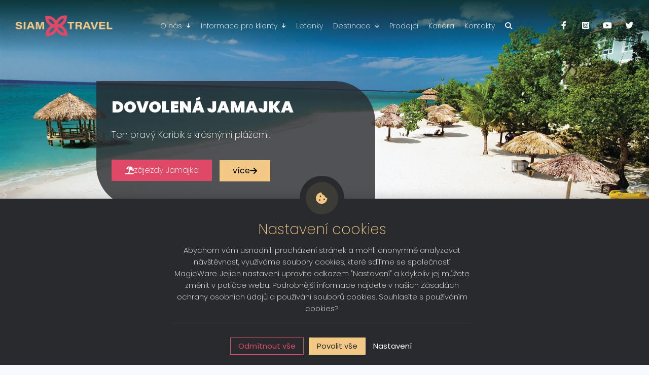

--- FILE ---
content_type: text/html; charset=utf-8
request_url: https://www.siamtravel.cz/jamajka
body_size: 23615
content:
<!DOCTYPE html>
<html lang="cs">

<head>
    <meta http-equiv="X-UA-Compatible" content="IE=Edge" />

    
<meta http-equiv="Content-Type" content="text/html; charset=utf-8" />


<meta name="author" content="MagicWare s.r.o., www.magicware.cz" />

<meta name="viewport" content="width=device-width, initial-scale=1, maximum-scale=1.0, user-scalable=0" />
<meta name="robots" content="index,follow" />
<meta name="googlebot" content="index,follow,archive,snippet" />

<link rel="preconnect" href="https://fonts.googleapis.com">
<link rel="preconnect" href="https://fonts.gstatic.com" crossorigin>
<link href="https://fonts.googleapis.com/css2?family=Poppins:ital,wght@0,200;0,400;0,500;0,700;0,900;1,200;1,400&display=swap" rel="stylesheet">

<link rel="stylesheet" href="https://cdnjs.cloudflare.com/ajax/libs/font-awesome/6.3.0/css/all.min.css" integrity="sha512-SzlrxWUlpfuzQ+pcUCosxcglQRNAq/DZjVsC0lE40xsADsfeQoEypE+enwcOiGjk/bSuGGKHEyjSoQ1zVisanQ==" crossorigin="anonymous" referrerpolicy="no-referrer" />
<link rel="stylesheet" href="https://cdnjs.cloudflare.com/ajax/libs/Swiper/9.1.0/swiper-bundle.min.css" integrity="sha512-n/86mxSdfFpsFtq9QYVhRlke9BQ/ZqIaRBe/dboH4l8JwBVitjpCS2HnDfbZnISV5Zq1lKONL/aQDqDQmtY/cA==" crossorigin="anonymous" referrerpolicy="no-referrer" />
<link href="https://www.siamtravel.cz/styles/cookies.min.css?timestamp=16012026040850" rel="stylesheet" />
<link href="https://www.siamtravel.cz/styles/magicstrap.min.css?timestamp=16012026040850" rel="stylesheet" />
<link href="https://www.siamtravel.cz/styles/style.min.css?timestamp=16012026040850" rel="stylesheet" />
<link href="https://www.siamtravel.cz/styles/reservation.min.css?timestamp=16012026040850" rel="stylesheet" />

<link href="https://www.siamtravel.cz/images/favicon.png" rel="shortcut icon">

<script
  src="https://code.jquery.com/jquery-3.6.3.min.js"
  integrity="sha256-pvPw+upLPUjgMXY0G+8O0xUf+/Im1MZjXxxgOcBQBXU="
  crossorigin="anonymous">
</script>

<!-- Fancy box -->
<script src="https://cdn.jsdelivr.net/npm/@fancyapps/ui@5.0/dist/fancybox/fancybox.umd.js"></script>
<link rel="stylesheet" href="https://cdn.jsdelivr.net/npm/@fancyapps/ui@5.0/dist/fancybox/fancybox.css" />

<script src="https://cdnjs.cloudflare.com/ajax/libs/Swiper/9.1.0/swiper-bundle.min.js" integrity="sha512-sR63/L3Slqn0OWMMafv7gmRGxkYJOcfgdN3jznwea9NYiett6R+cGdZ0t0TRHeH1gZogMyLE1oQpQ0Lc6ULKbg==" crossorigin="anonymous" referrerpolicy="no-referrer"></script>















    
    
    
    
    
    
    
    
    
    
    
    
    
    
    








    
    
    


    
    





























 

 

 






  









 

























<link rel="image_src" href="https://www.siamtravel.cz/FileHandler.ashx?FileID=22850" />

<meta property="og:title" content="Dovolená Jamajka  | SIAM Travel - cestovní kancelář">
<meta property="og:description" content="Vyberte si z široké nabídky zájezdů do exotických destinací a užijte si nezapomenutelnou dovolenou. Specialista na exotiku již od r. 1992">
<meta property="og:image" content="https://www.siamtravel.cz/FileHandler.ashx?FileID=22850">
<meta property="og:url" content="https://www.siamtravel.cz/jamajka">
<meta property="og:site_name" content="SIAM Travel">
<meta property="og:type" content="page">
<meta property="og:locale" content="cs_CZ" />

<meta name="twitter:site" content="@SiamTravelCZ">

<title>Dovolená Jamajka  | SIAM Travel - cestovní kancelář</title>
<meta name="description" content="Vyberte si z široké nabídky zájezdů do exotických destinací a užijte si nezapomenutelnou dovolenou. Specialista na exotiku již od r. 1992">
<link rel="canonical" href="/jamajka" />



<!-- Google tag (gtag.js) -->
<script async src="https://www.googletagmanager.com/gtag/js?id=GTM-T77K2Q3"></script>
<script>
    window.dataLayer = window.dataLayer || [];
    function gtag(){dataLayer.push(arguments);}
    gtag('js', new Date());

    gtag('config', 'GTM-T77K2Q3',{ 'debug_mode': true });
</script>



    
    
<script type="text/javascript" src="/scripts/jquery.min.js?ts=133341699540000000"></script>
<script type="text/javascript" src="/scripts/CartSupport.js?ts=133341699540000000"></script>
<script type="text/javascript" src="/scripts/AjaxPanel.js?ts=133341699540000000"></script>
<script type="text/javascript" src="/scripts/ObjectCreatePolyfill.js?ts=133341699540000000"></script>
<script type="text/javascript" src="/scripts/js.cookie.js?ts=133341699540000000"></script>
<script type="text/javascript" src="/scripts/SearchForm.js?ts=133341699540000000"></script>    
    

    
</head>
<body id="HtmlBody">
    
    
    
    
    <form name="MainForm" method="post" action="/jamajka" id="MainForm">
<div class="aspNetHidden">
<input type="hidden" name="__EVENTTARGET" id="__EVENTTARGET" value="" />
<input type="hidden" name="__EVENTARGUMENT" id="__EVENTARGUMENT" value="" />
<input type="hidden" name="__VIEWSTATE" id="__VIEWSTATE" value="ytvgoUfLRLPwNRj169yVCnRF0w3y8MaH8OyPl3n92Gyzf6dRLNoinXFjayjLU7SZxbqGymjtSGFvh0CyTIsjRVahKuCgh7yiPOId/HugYRaryVDc4BR4TznnnO/HVsLn" />
</div>

<script type="text/javascript">
//<![CDATA[
var theForm = document.forms['MainForm'];
if (!theForm) {
    theForm = document.MainForm;
}
function __doPostBack(eventTarget, eventArgument) {
    if (!theForm.onsubmit || (theForm.onsubmit() != false)) {
        theForm.__EVENTTARGET.value = eventTarget;
        theForm.__EVENTARGUMENT.value = eventArgument;
        theForm.submit();
    }
}
//]]>
</script>


<script src="/WebResource.axd?d=pynGkmcFUV13He1Qd6_TZDTLebor551ABCEFCfQPeBvYBxtGaCPGydqtJE8b1g-CVbQPPMUWNen6l0Sh7SUMYQ2&amp;t=638901608248157332" type="text/javascript"></script>


<script type="text/javascript">
//<![CDATA[
$(function(){
var form = new MagicWare.SearchForm.Form('#ctl11','&LangID=2', '&LangID=2');
form.AddAjaxPanelTarget('ajax-products');
form.AddAjaxPanelTarget('ajax-destination-bottom');
form.AddAjaxPanelTarget('ajax-destination-top');
form.RegisterControl(new MagicWare.SearchForm.InputControl(false), '.search-form-control-ctrl0', 'DestinationID');
form.RegisterControl(new MagicWare.SearchForm.InputControl(false), '.search-form-control-ctrl1', 'ProductCategoryID');
form.RegisterControl(new MagicWare.SearchForm.InputControl(false), '.search-form-control-ctrl2', 'ProductTypeID');
form.RegisterControl(new MagicWare.SearchForm.InputControl(false), '.search-form-control-ctrl3', 'DateMonth');
form.RegisterControl(new MagicWare.SearchForm.InputControl(false), '.search-form-control-ctrl4', 'DateYear');
form.RegisterControl(new MagicWare.SearchForm.InputControl(false), '.search-form-control-ctrl5', 'AccommodationNights');
form.RegisterControl(new MagicWare.SearchForm.InputControl(false), '.search-form-control-ctrl6', 'DietTypeID');
form.RegisterControl(new MagicWare.SearchForm.InputControl(false), '.search-form-control-ctrl7', 'Blank');
form.RegisterControl(new MagicWare.SearchForm.InputControl(false), '.search-form-control-ctrl8', 'Page');
form.Inicialize();
});
//]]>
</script>

<script src="/ScriptResource.axd?d=x6wALODbMJK5e0eRC_p1LWLXgxhxSgnRJSGAEyMxecDByfRIXuRONMoEWxWFscxISdsBlNKBh8-ANkB5jPFyB6wqLXHZFpgkZ0B-0A7wKJ6Wh4B1uSWwBsoAFTnoY4qM0&amp;t=397b6a7" type="text/javascript"></script>
<script src="/ScriptResource.axd?d=P5lTttoqSeZXoYRLQMIScOTrWBfe-LdVePlla5wh2Io8-EyXgSWEze07T8jC0h3ZuCarxdTe9zgMpQDIW9GLG9jIw_HwQn50r6cr4SNqMQfGm4TfBZ9XDbub8GQgQGAx0&amp;t=397b6a7" type="text/javascript"></script>
<script src="/WebServices/CartService.asmx/js" type="text/javascript"></script>
<div class="aspNetHidden">

	<input type="hidden" name="__VIEWSTATEGENERATOR" id="__VIEWSTATEGENERATOR" value="CA0B0334" />
</div>
        <script type="text/javascript">
//<![CDATA[
Sys.WebForms.PageRequestManager._initialize('ctl05$ctl00', 'MainForm', [], [], [], 90, '');
//]]>
</script>

        <!-- Google Tag Manager (noscript) -->
<noscript><iframe src="https://www.googletagmanager.com/ns.html?id=GTM-T77K2Q3"
    height="0" width="0" style="display:none;visibility:hidden"></iframe></noscript>
    <!-- End Google Tag Manager (noscript) -->
    

<header class="header magicindex-9">
    <section>
        <div class="full flex flex--between">

            
                <div class="header__mobilemenu">
                    <div class="hamburger" data-toggle="true" data-toggle-group="web" data-toggle-class="active" data-toggle-element="#menu" data-toggle-close=".js-toggleclose">
                        <span class="hamburger__menu"></span>
                    </div>
                </div>
            

            <a href="https://www.siamtravel.cz" class="header__logo" alt="SIAM Travel" title="SIAM Travel">
                <h1>
                    SIAM Travel
                </h1>
                <div class="header__logo-sector header__logo-sector--other">
                    <img src="/images/siam-logo.png" alt="SIAM Travel" title="SIAM Travel">
                </div>
                <div class="header__logo-sector header__logo-sector--square">
                    <img class="lt" src="/images/logo-lt.png" alt="SIAM Travel" title="SIAM Travel">
                    <img class="rt" src="/images/logo-rt.png" alt="SIAM Travel" title="SIAM Travel">
                    <img class="rb " src="/images/logo-rb.png" alt="SIAM Travel" title="SIAM Travel">
                    <img class="lb" src="/images/logo-lb.png" alt="SIAM Travel" title="SIAM Travel">
                </div>
                <div class="header__logo-sector header__logo-sector--other">
                    <img src="/images/travel-logo.png" alt="SIAM Travel" title="SIAM Travel">
                </div>
            </a>

            
                <div id="menu" class="header__menu">

                    
                        
                            <div class="header__menu-socials">
                                
                                    <a id="Facebook" href="https://www.facebook.com/cksiamtravel" title="Facebook" target="_blank">
                                        <i class="fa-brands fa-facebook-f"></i>
                                    </a>
                                
                                    <a id="Instagram" href="https://www.instagram.com/siamtravel.ck/" title="Instagram" target="_blank">
                                        <i class="fa-brands fa-instagram-square"></i>
                                    </a>
                                
                                    <a id="Youtube" href="https://www.youtube.com/channel/UCznd8CfpfBS3rKS83Vkz3Qw?view_as=subscriber" title="Youtube" target="_blank">
                                        <i class="fa-brands fa-youtube"></i>
                                    </a>
                                
                                    <a id="Twitter" href="https://twitter.com/SiamTravelCz" title="Twitter" target="_blank">
                                        <i class="fa-brands fa-twitter"></i>
                                    </a>
                                
                            </div>
                        
                    

                    <ul>
                        
                            
                            
                            
                                <li class="mobilelink  ">
                                    
                                        <a href="/" title="Home" data-disabledtoggle="true">
                                            Home
                                        </a>
                                    
                                    
                                    
                                </li>
                            
                                <li class="  ">
                                    
                                    
                                    
                                        <a class="js-toggleclose" data-toggle="true" title="O n&#225;s" data-toggle-class="active" data-toggle-group="menu">
                                            <span>O n&#225;s</span>
                                            <i class="fa-solid fa-arrow-down"></i>
                                        </a>
                                        <ul class="submenu">
                                            
                                                <li>
                                                    <a href="https://www.siamtravel.cz/proc-cestovat-s-nami" title="Proč cestovat s n&#225;mi" data-disabledtoggle="true">
                                                        Proč cestovat s n&#225;mi
                                                    </a>
                                                </li>
                                            
                                                <li>
                                                    <a href="https://www.siamtravel.cz/slevy" title="Slevy" data-disabledtoggle="true">
                                                        Slevy
                                                    </a>
                                                </li>
                                            
                                                <li>
                                                    <a href="https://www.siamtravel.cz/cestovali-s-nami" title="Cestovali s n&#225;mi" data-disabledtoggle="true">
                                                        Cestovali s n&#225;mi
                                                    </a>
                                                </li>
                                            
                                                <li>
                                                    <a href="https://www.siamtravel.cz/incentivni-zajezdy-primo-pro-vas" title="Incentivn&#237; z&#225;jezdy př&#237;mo pro v&#225;s" data-disabledtoggle="true">
                                                        Incentivn&#237; z&#225;jezdy př&#237;mo pro v&#225;s
                                                    </a>
                                                </li>
                                            
                                                <li>
                                                    <a href="https://www.siamtravel.cz/oceneni" title="Oceněn&#237;" data-disabledtoggle="true">
                                                        Oceněn&#237;
                                                    </a>
                                                </li>
                                            
                                            
                                        </ul>
                                    
                                </li>
                            
                                <li class="  ">
                                    
                                    
                                    
                                        <a class="js-toggleclose" data-toggle="true" title="Informace pro klienty" data-toggle-class="active" data-toggle-group="menu">
                                            <span>Informace pro klienty</span>
                                            <i class="fa-solid fa-arrow-down"></i>
                                        </a>
                                        <ul class="submenu">
                                            
                                                <li>
                                                    <a href="https://www.siamtravel.cz/parkovani-na-letisti-praha-viden" title="Parkov&#225;n&#237; na letišti Praha, V&#237;deň" data-disabledtoggle="true">
                                                        Parkov&#225;n&#237; na letišti Praha, V&#237;deň
                                                    </a>
                                                </li>
                                            
                                                <li>
                                                    <a href="https://www.siamtravel.cz/pojisteni" title="Pojištěn&#237;" data-disabledtoggle="true">
                                                        Pojištěn&#237;
                                                    </a>
                                                </li>
                                            
                                                <li>
                                                    <a href="https://www.siamtravel.cz/vip-sluzby-a-salonky-na-letisti" title="VIP služby a salonky na letišti" data-disabledtoggle="true">
                                                        VIP služby a salonky na letišti
                                                    </a>
                                                </li>
                                            
                                                <li>
                                                    <a href="https://www.siamtravel.cz/vseobecne-podminky" title="Všeobecn&#233; podm&#237;nky" data-disabledtoggle="true">
                                                        Všeobecn&#233; podm&#237;nky
                                                    </a>
                                                </li>
                                            
                                                <li>
                                                    <a href="https://www.siamtravel.cz/soubory-ke-stazeni" title="Soubory ke stažen&#237;" data-disabledtoggle="true">
                                                        Soubory ke stažen&#237;
                                                    </a>
                                                </li>
                                            
                                                <li>
                                                    <a href="https://www.siamtravel.cz/informace-o-zajezdu" title="Informace o z&#225;jezdu" data-disabledtoggle="true">
                                                        Informace o z&#225;jezdu
                                                    </a>
                                                </li>
                                            
                                                <li>
                                                    <a href="https://www.siamtravel.cz/individualni-poptavka" title="Individu&#225;ln&#237; popt&#225;vka" data-disabledtoggle="true">
                                                        Individu&#225;ln&#237; popt&#225;vka
                                                    </a>
                                                </li>
                                            
                                                <li>
                                                    <a href="https://www.siamtravel.cz/prohlaseni-o-oou" title="Prohl&#225;šen&#237; o OO&#218;" data-disabledtoggle="true">
                                                        Prohl&#225;šen&#237; o OO&#218;
                                                    </a>
                                                </li>
                                            
                                                <li>
                                                    <a href="https://www.siamtravel.cz/zasilani-akcnich-nabidek" title="Zas&#237;l&#225;n&#237; akčn&#237;ch nab&#237;dek" data-disabledtoggle="true">
                                                        Zas&#237;l&#225;n&#237; akčn&#237;ch nab&#237;dek
                                                    </a>
                                                </li>
                                            
                                                <li>
                                                    <a href="https://www.siamtravel.cz/darkove-poukazy" title="D&#225;rkov&#233; poukazy" data-disabledtoggle="true">
                                                        D&#225;rkov&#233; poukazy
                                                    </a>
                                                </li>
                                            
                                            
                                        </ul>
                                    
                                </li>
                            
                                <li class="  ">
                                    
                                        <a href="" title="Letenky" data-disabledtoggle="true">
                                            Letenky
                                        </a>
                                    
                                    
                                    
                                </li>
                            
                                <li class="  ">
                                    
                                    
                                    
                                        <a class="js-toggleclose" data-toggle="true" title="Destinace" data-toggle-class="active" data-toggle-group="menu">
                                            <span>Destinace</span>
                                            <i class="fa-solid fa-arrow-down"></i>
                                        </a>
                                        <ul class="submenu submenu--3">
                                            
                                            
                                                <div class="submenu__col-2">

                                                    
                                                        <strong class="title-5 bb-1 pb-2 mb-2 bc-white-1">Exotika</strong>
                                                    

                                                    

                                                    <div class="css-column">
                                                        
                                                            
                                                                
                                                                    <span class="full c-primary fs-12 uppercase">Afrika</span>
                                                                
                                                                
                                                                <div class="full mb-2">
                                                                    
                                                                        <div class="full">
                                                                            <a href="https://www.siamtravel.cz/egypt" title="Egypt">
                                                                                Egypt
                                                                            </a>
                                                                            
                                                                        </div>
                                                                    
                                                                        <div class="full">
                                                                            <a href="https://www.siamtravel.cz/jihoafricka-republika" title="Jihoafrick&#225; republika">
                                                                                Jihoafrick&#225; republika
                                                                            </a>
                                                                            
                                                                        </div>
                                                                    
                                                                        <div class="full">
                                                                            <a href="https://www.siamtravel.cz/kena" title="Keňa">
                                                                                Keňa
                                                                            </a>
                                                                            
                                                                        </div>
                                                                    
                                                                        <div class="full">
                                                                            <a href="https://www.siamtravel.cz/mauricius" title="Mauricius">
                                                                                Mauricius
                                                                            </a>
                                                                            
                                                                        </div>
                                                                    
                                                                        <div class="full">
                                                                            <a href="https://www.siamtravel.cz/reunion" title="R&#233;union">
                                                                                R&#233;union
                                                                            </a>
                                                                            
                                                                        </div>
                                                                    
                                                                        <div class="full">
                                                                            <a href="https://www.siamtravel.cz/seychely" title="Seychely">
                                                                                Seychely
                                                                            </a>
                                                                            
                                                                        </div>
                                                                    
                                                                        <div class="full">
                                                                            <a href="https://www.siamtravel.cz/tanzanie" title="Tanz&#225;nie">
                                                                                Tanz&#225;nie
                                                                            </a>
                                                                            
                                                                                <a class="mb-1" href="https://www.siamtravel.cz/tanzanie/zanzibar" title="Zanzibar">
                                                                                    <span class="c-white-4 mr-1 ml-1">●</span> Zanzibar
                                                                                </a>
                                                                            
                                                                        </div>
                                                                    
                                                                        <div class="full">
                                                                            <a href="https://www.siamtravel.cz/uganda" title="Uganda">
                                                                                Uganda
                                                                            </a>
                                                                            
                                                                        </div>
                                                                    
                                                                </div>
                                                            
                                                            
                                                        
                                                            
                                                                
                                                                    <span class="full c-primary fs-12 uppercase">Asie</span>
                                                                
                                                                
                                                                <div class="full mb-2">
                                                                    
                                                                        <div class="full">
                                                                            <a href="https://www.siamtravel.cz/armenie" title="Arm&#233;nie">
                                                                                Arm&#233;nie
                                                                            </a>
                                                                            
                                                                        </div>
                                                                    
                                                                        <div class="full">
                                                                            <a href="https://www.siamtravel.cz/filipiny" title="Filip&#237;ny">
                                                                                Filip&#237;ny
                                                                            </a>
                                                                            
                                                                        </div>
                                                                    
                                                                        <div class="full">
                                                                            <a href="https://www.siamtravel.cz/indonesie" title="Indon&#233;sie">
                                                                                Indon&#233;sie
                                                                            </a>
                                                                            
                                                                        </div>
                                                                    
                                                                        <div class="full">
                                                                            <a href="https://www.siamtravel.cz/japonsko" title="Japonsko">
                                                                                Japonsko
                                                                            </a>
                                                                            
                                                                        </div>
                                                                    
                                                                        <div class="full">
                                                                            <a href="https://www.siamtravel.cz/kambodza" title="Kambodža">
                                                                                Kambodža
                                                                            </a>
                                                                            
                                                                        </div>
                                                                    
                                                                        <div class="full">
                                                                            <a href="https://www.siamtravel.cz/malajsie" title="Malajsie">
                                                                                Malajsie
                                                                            </a>
                                                                            
                                                                        </div>
                                                                    
                                                                        <div class="full">
                                                                            <a href="https://www.siamtravel.cz/maledivy" title="Maledivy">
                                                                                Maledivy
                                                                            </a>
                                                                            
                                                                        </div>
                                                                    
                                                                        <div class="full">
                                                                            <a href="https://www.siamtravel.cz/oman" title="Om&#225;n">
                                                                                Om&#225;n
                                                                            </a>
                                                                            
                                                                        </div>
                                                                    
                                                                        <div class="full">
                                                                            <a href="https://www.siamtravel.cz/spojene-arabske-emiraty" title="Spojen&#233; arabsk&#233; emir&#225;ty">
                                                                                Spojen&#233; arabsk&#233; emir&#225;ty
                                                                            </a>
                                                                            
                                                                        </div>
                                                                    
                                                                        <div class="full">
                                                                            <a href="https://www.siamtravel.cz/sri-lanka" title="Sr&#237; Lanka">
                                                                                Sr&#237; Lanka
                                                                            </a>
                                                                            
                                                                        </div>
                                                                    
                                                                        <div class="full">
                                                                            <a href="https://www.siamtravel.cz/thajsko" title="Thajsko">
                                                                                Thajsko
                                                                            </a>
                                                                            
                                                                        </div>
                                                                    
                                                                </div>
                                                            
                                                            
                                                        
                                                            
                                                                
                                                                    <span class="full c-primary fs-12 uppercase">Severn&#237; Amerika</span>
                                                                
                                                                
                                                                <div class="full mb-2">
                                                                    
                                                                        <div class="full">
                                                                            <a href="https://www.siamtravel.cz/mexiko" title="Mexiko">
                                                                                Mexiko
                                                                            </a>
                                                                            
                                                                        </div>
                                                                    
                                                                </div>
                                                            
                                                            
                                                        
                                                            
                                                                
                                                                    <span class="full c-primary fs-12 uppercase">Středn&#237; Amerika + Karibik</span>
                                                                
                                                                
                                                                <div class="full mb-2">
                                                                    
                                                                        <div class="full">
                                                                            <a href="https://www.siamtravel.cz/aruba" title="Aruba">
                                                                                Aruba
                                                                            </a>
                                                                            
                                                                        </div>
                                                                    
                                                                        <div class="full">
                                                                            <a href="https://www.siamtravel.cz/bahamy" title="Bahamy">
                                                                                Bahamy
                                                                            </a>
                                                                            
                                                                        </div>
                                                                    
                                                                        <div class="full">
                                                                            <a href="https://www.siamtravel.cz/barbados" title="Barbados">
                                                                                Barbados
                                                                            </a>
                                                                            
                                                                        </div>
                                                                    
                                                                        <div class="full">
                                                                            <a href="https://www.siamtravel.cz/curacao" title="Curacao">
                                                                                Curacao
                                                                            </a>
                                                                            
                                                                        </div>
                                                                    
                                                                        <div class="full">
                                                                            <a href="https://www.siamtravel.cz/dominikanska-republika" title="Dominik&#225;nsk&#225; republika">
                                                                                Dominik&#225;nsk&#225; republika
                                                                            </a>
                                                                            
                                                                        </div>
                                                                    
                                                                        <div class="full">
                                                                            <a href="https://www.siamtravel.cz/guadeloupe" title="Guadeloupe">
                                                                                Guadeloupe
                                                                            </a>
                                                                            
                                                                        </div>
                                                                    
                                                                        <div class="full">
                                                                            <a href="https://www.siamtravel.cz/jamajka" title="Jamajka">
                                                                                Jamajka
                                                                            </a>
                                                                            
                                                                        </div>
                                                                    
                                                                        <div class="full">
                                                                            <a href="https://www.siamtravel.cz/kostarika" title="Kostarika">
                                                                                Kostarika
                                                                            </a>
                                                                            
                                                                        </div>
                                                                    
                                                                        <div class="full">
                                                                            <a href="https://www.siamtravel.cz/kuba" title="Kuba">
                                                                                Kuba
                                                                            </a>
                                                                            
                                                                        </div>
                                                                    
                                                                        <div class="full">
                                                                            <a href="https://www.siamtravel.cz/panama" title="Panama">
                                                                                Panama
                                                                            </a>
                                                                            
                                                                        </div>
                                                                    
                                                                        <div class="full">
                                                                            <a href="https://www.siamtravel.cz/svaty-martin" title="Svat&#253; Martin">
                                                                                Svat&#253; Martin
                                                                            </a>
                                                                            
                                                                        </div>
                                                                    
                                                                </div>
                                                            
                                                            
                                                        
                                                            
                                                                
                                                                    <span class="full c-primary fs-12 uppercase">Austr&#225;lie a Oce&#225;nie</span>
                                                                
                                                                
                                                                <div class="full mb-2">
                                                                    
                                                                        <div class="full">
                                                                            <a href="https://www.siamtravel.cz/fiji" title="Fiji">
                                                                                Fiji
                                                                            </a>
                                                                            
                                                                        </div>
                                                                    
                                                                        <div class="full">
                                                                            <a href="https://www.siamtravel.cz/tahiti" title="Francouzsk&#225; Polyn&#233;sie">
                                                                                Francouzsk&#225; Polyn&#233;sie
                                                                            </a>
                                                                            
                                                                        </div>
                                                                    
                                                                </div>
                                                            
                                                            
                                                        
                                                            
                                                                
                                                                    <span class="full c-primary fs-12 uppercase">Jižn&#237; Amerika</span>
                                                                
                                                                
                                                                <div class="full mb-2">
                                                                    
                                                                        <div class="full">
                                                                            <a href="https://www.siamtravel.cz/brazilie" title="Braz&#237;lie">
                                                                                Braz&#237;lie
                                                                            </a>
                                                                            
                                                                        </div>
                                                                    
                                                                        <div class="full">
                                                                            <a href="https://www.siamtravel.cz/chile" title="Chile">
                                                                                Chile
                                                                            </a>
                                                                            
                                                                        </div>
                                                                    
                                                                        <div class="full">
                                                                            <a href="https://www.siamtravel.cz/kolumbie" title="Kolumbie">
                                                                                Kolumbie
                                                                            </a>
                                                                            
                                                                        </div>
                                                                    
                                                                </div>
                                                            
                                                            
                                                        
                                                    </div>

                                                </div>
                                            
                                                <div class="submenu__col-1">

                                                    
                                                        <strong class="title-5 bb-1 pb-2 mb-2 bc-white-1">Evropa</strong>
                                                    

                                                    

                                                    <div class="css-column">
                                                        
                                                            
                                                                
                                                                
                                                                <div class="full mb-2">
                                                                    
                                                                        <div class="full">
                                                                            <a href="https://www.siamtravel.cz/finsko" title="Finsko">
                                                                                Finsko
                                                                            </a>
                                                                            
                                                                        </div>
                                                                    
                                                                        <div class="full">
                                                                            <a href="https://www.siamtravel.cz/island" title="Island">
                                                                                Island
                                                                            </a>
                                                                            
                                                                        </div>
                                                                    
                                                                        <div class="full">
                                                                            <a href="https://www.siamtravel.cz/italie" title="It&#225;lie">
                                                                                It&#225;lie
                                                                            </a>
                                                                            
                                                                        </div>
                                                                    
                                                                        <div class="full">
                                                                            <a href="https://www.siamtravel.cz/portugalsko" title="Portugalsko">
                                                                                Portugalsko
                                                                            </a>
                                                                            
                                                                                <a href="https://www.siamtravel.cz/portugalsko/lisabon" title="Lisabon">
                                                                                    <span class="c-white-4 mr-1 ml-1">●</span> Lisabon
                                                                                </a>
                                                                            
                                                                                <a class="mb-1" href="https://www.siamtravel.cz/portugalsko/porto" title="Porto">
                                                                                    <span class="c-white-4 mr-1 ml-1">●</span> Porto
                                                                                </a>
                                                                            
                                                                        </div>
                                                                    
                                                                        <div class="full">
                                                                            <a href="https://www.siamtravel.cz/turecko" title="Turecko">
                                                                                Turecko
                                                                            </a>
                                                                            
                                                                        </div>
                                                                    
                                                                </div>
                                                            
                                                            
                                                        
                                                    </div>

                                                </div>
                                            
                                        </ul>
                                    
                                </li>
                            
                                <li class="  ">
                                    
                                    
                                        
                                            <a href="https://www.siamtravel.cz/prodejci" title="Prodejci" data-disabledtoggle="true">
                                                Prodejci
                                            </a>
                                        
                                    
                                    
                                </li>
                            
                                <li class="  ">
                                    
                                    
                                        
                                            <a href="https://www.siamtravel.cz/kariera" title="Kari&#233;ra" data-disabledtoggle="true">
                                                Kari&#233;ra
                                            </a>
                                        
                                    
                                    
                                </li>
                            
                                <li class="  ">
                                    
                                    
                                        
                                            <a href="https://www.siamtravel.cz/kontakty" title="Kontakty" data-disabledtoggle="true">
                                                Kontakty
                                            </a>
                                        
                                    
                                    
                                </li>
                            
                        
                        <li><a id="search-btn" data-toggle="true" data-toggle-group="web" data-toggle-class="active" data-toggle-element="#search" data-focus="#search input"><i class="fa-solid fa-magnifying-glass" data-attribute="#search" data-attribute-name="data-fulltext-filter" data-attribute-value=""></i></a></li>
                    </ul>

                </div>
            

            
                
                    <div class="header__socials">
                        
                            <a data-trigger="#Facebook" data-trigger-action="click" title="Facebook">
                                <i class="fa-brands fa-facebook-f"></i>
                            </a>
                        
                            <a data-trigger="#Instagram" data-trigger-action="click" title="Instagram">
                                <i class="fa-brands fa-instagram-square"></i>
                            </a>
                        
                            <a data-trigger="#Youtube" data-trigger-action="click" title="Youtube">
                                <i class="fa-brands fa-youtube"></i>
                            </a>
                        
                            <a data-trigger="#Twitter" data-trigger-action="click" title="Twitter">
                                <i class="fa-brands fa-twitter"></i>
                            </a>
                        
                        <a data-trigger="#search-btn" data-trigger-action="click">
                            <i class="fa-solid fa-magnifying-glass"></i>
                        </a>
                    </div>
                
                
            

        </div>
    </section>
</header>
<main>

    
    <div class='ajax-panel ajax-panel-ajax-destination-top' data-target-url='https://www.siamtravel.cz/ajax/destination-top/?LangID=2'>
        <noscript>
            













    
    
    
    
    
    
    
    
    
    
    
    
    
    
    








    
    
    


    
    





























 

 

 






  









 




























    
    
    
    <section class="slider slider--small magicindex-1 screen screen--viewport shadow" style="height: 79vh;">

        
            <img class="screen-obj" src="/FileHandler.ashx?FileID=22850&amp;FormatID=74&amp;TimeStamp=20230622103423" alt="Jamajka" title="Jamajka" />
        

        <div class="slider__box flex flex--column" data-animate="true">
            <h2 class="fs-xs-20 fs-md-24 fs-lg-28 fs-xl-32 uppercase extrabold mb-4">
                Dovolená
                Jamajka
                
            </h2>
            <p class="fs-xs-14 fs-sm-16 fs-lg-18 thin mb-6">Ten pravý Karibik s krásnými plážemi.</p>
            <div class="slider__content order-5">
                <a class="btn-secondary mt-1" data-scrollto="#search-products" data-scrollto-offset="-112">
                    <i class="fa-solid fa-umbrella-beach"></i>
                    <span class="thin">zájezdy <span class='d-xs-none d-sm-inline-block'>Jamajka</span></span>
                </a>
                <a class="btn-primary ml-2 mr-2 mt-1" data-scrollto="#search-destination">
                    <span>více</span>
                    <i class="fa-solid fa-arrow-right"></i>
                </a>
            </div>
        </div>
        
        <div class="slider__scroller" data-scrollto="#search-destination" data-scrollto-offset="-152">
            <i class="fa-solid fa-angle-down"></i>
            <i class="fa-solid fa-angle-down"></i>
            <i class="fa-solid fa-angle-down"></i>
        </div>

    </section>




        </noscript>
    </div>

    
    <section id="search-destination" class="bg-text c-white pb-8 shadow">
        <img class="screen-obj filter-greyscale opacity-1" src="https://www.siamtravel.cz/images/palm.jpg" alt="SIAM Travel" title="SIAM Travel" />
        <div class="container">

            
            <div id='ctl11'>
                <div class="searchform mb-xs-4 mb-sm-6 mb-lg-8 mb-xl-10 form-input" data-sticky="true" data-sticky-offsetelement=".slider" data-sticky-element="#filter-btn" data-sticky-offset=".header>section">

    
    <div id="destination" class="searchform__item" data-toggle="true" data-toggle-group="web" data-toggle-focus=".js-focusdestination" data-toggle-class="active" data-toggle-startcallback="" data-toggle-endcallback="">

        <div class="searchform__icon">
            <i class="fa-solid fa-earth-asia"></i>
        </div>

        <div class="searchform__text">
            <label>destinace</label>
            <span data-placeholder="vyberte zemi"></span>
        </div>

        <i class="fa-solid fa-arrow-down"></i>

        <div class="searchform__modal" data-disabledtoggle="true">

            <div class="searchform__modal-label">
                Destinace
            </div>
            <div class="searchform__modal-section">
                <div class="inputhtml__container" data-configcallback=".searchform__item;data-toggle-endcallback;initSearch">

                    <div class="search-form-control-ctrl0"><input name="ctl13$ctl00" type="text" value="687" class="js-destinations d-none" /></div>

                    <div class="inputhtml" data-input=".js-destinations">
                        <span class="js-focusdestination" contenteditable="true" spellcheck="false"></span>
                    </div>

                    
                    <div id="whisper-destination" class="inputhtml__whisper inputhtml__whisper--inline" 
                            data-whisper="https://www.siamtravel.cz/ajax/whisper" 
                            data-whisper-source="DestinationMemorySource" 
                            data-whisper-type="ID" 
                            data-whisper-name="Name" 
                            data-whisper-selectedvalues="687"
                            data-whisper-target=".js-destinations"
                            data-whisper-customparams="SortMode=lvl23;GroupBy={Key},Lvl3ID"
                            data-whisper-loaded="false"
                            data-whisper-mode="default"
                    ></div>

                </div>
            </div>

            <div class="searchform__modal-section">
                <span class="btn-transparent-secondary btn--small pull-left js-removesearch"><i class="fa-solid fa-trash"></i> vymazat</span>
                <span class="btn-primary pull-right btn--small" data-trigger="#destination" data-trigger-action="click">uložit <i class="fa-solid fa-arrow-right"></i></span>
            </div>

        </div>

    </div>

    
    <div id="producttype" class="searchform__item" data-toggle="true" data-toggle-group="web" data-toggle-class="active" data-toggle-startcallback="" data-toggle-endcallback="">

        <div class="searchform__icon">
            <i class="fa-solid fa-person-walking-luggage"></i>
        </div>

        <div class="searchform__text">
            <label>typ zájezdu</label>
            <span data-placeholder="vyberte typ zájezdu"></span>
        </div>

        <i class="fa-solid fa-arrow-down"></i>

        <div class="searchform__modal" data-disabledtoggle="true">

            <div class="searchform__modal-label">
                Typ zájezdu
            </div>
            <div class="searchform__modal-section">
                <div class="checkbox__container" data-checkbox=".js-productcategory" data-configcallback=".searchform__item;data-toggle-endcallback;initSearch">

                    <div class="search-form-control-ctrl1"><input name="ctl15$ctl00" type="text" class="js-productcategory d-none" /></div>

                    
                        
                            <div class="checkbox">
                                <div class="checkbox__item" data-checkboxvalue="642">
                                    <i class="fa-solid fa-house"></i>
                                    <i class="fa-solid fa-check"></i>
                                    <strong>Pobytov&#233; z&#225;jezdy</strong>
                                </div>
                            </div>
                        
                            <div class="checkbox">
                                <div class="checkbox__item" data-checkboxvalue="1352">
                                    <i class="fa-solid fa-camera"></i>
                                    <i class="fa-solid fa-check"></i>
                                    <strong>Pozn&#225;vac&#237; z&#225;jezdy</strong>
                                </div>
                            </div>
                        
                    

                </div>
            </div>

            <div class="searchform__modal-label">
                Specifikace
            </div>

            <div class="searchform__modal-section">
                <div class="checkbox__container" data-checkbox=".js-producttype" data-configcallback=".searchform__item;data-toggle-endcallback;initSearch">

                    <div class="search-form-control-ctrl2"><input name="ctl17$ctl00" type="text" class="js-producttype d-none" /></div>

                    
                        
                            <div class="checkbox checkbox--mini">
                                <div class="checkbox__item" data-checkboxvalue="642">
                                    <i class="fa-solid fa-house"></i>
                                    <i class="fa-solid fa-check"></i>
                                    <strong>Pobytov&#233; z&#225;jezdy</strong>
                                </div>
                            </div>
                        
                            <div class="checkbox checkbox--mini">
                                <div class="checkbox__item" data-checkboxvalue="1255">
                                    <i class="fa-solid fa-person-walking"></i>
                                    <i class="fa-solid fa-check"></i>
                                    <strong>Eurov&#237;kend</strong>
                                </div>
                            </div>
                        
                            <div class="checkbox checkbox--mini">
                                <div class="checkbox__item" data-checkboxvalue="1256">
                                    <i class="fa-solid fa-person-hiking"></i>
                                    <i class="fa-solid fa-check"></i>
                                    <strong>Aktivn&#237; dovolen&#225;</strong>
                                </div>
                            </div>
                        
                            <div class="checkbox checkbox--mini">
                                <div class="checkbox__item" data-checkboxvalue="1352">
                                    <i class="fa-solid fa-camera"></i>
                                    <i class="fa-solid fa-check"></i>
                                    <strong>Pozn&#225;vac&#237; z&#225;jezdy</strong>
                                </div>
                            </div>
                        
                            <div class="checkbox checkbox--mini">
                                <div class="checkbox__item" data-checkboxvalue="1354">
                                    <i class="fa-solid fa-umbrella-beach"></i>
                                    <i class="fa-solid fa-check"></i>
                                    <strong>Exotika</strong>
                                </div>
                            </div>
                        
                            <div class="checkbox checkbox--mini">
                                <div class="checkbox__item" data-checkboxvalue="1355">
                                    <i class="fa-solid fa-house-chimney"></i>
                                    <i class="fa-solid fa-check"></i>
                                    <strong>Hotelov&#233; vily</strong>
                                </div>
                            </div>
                        
                            <div class="checkbox checkbox--mini">
                                <div class="checkbox__item" data-checkboxvalue="1357">
                                    <i class="fa-solid fa-person"></i>
                                    <i class="fa-solid fa-check"></i>
                                    <strong>Pro dospěl&#233;</strong>
                                </div>
                            </div>
                        
                            <div class="checkbox checkbox--mini">
                                <div class="checkbox__item" data-checkboxvalue="1358">
                                    <i class="fa-solid fa-children"></i>
                                    <i class="fa-solid fa-check"></i>
                                    <strong>Pro rodinu</strong>
                                </div>
                            </div>
                        
                    

                </div>
            </div>

            <div class="searchform__modal-section">
                <span class="btn-transparent-secondary btn--small pull-left js-removesearch"><i class="fa-solid fa-trash"></i> vymazat</span>
                <span class="btn-primary pull-right btn--small" data-trigger="#producttype" data-trigger-action="click">uložit <i class="fa-solid fa-arrow-right"></i></span>
            </div>

        </div>

    </div>

    
    <div id="term" class="searchform__item" data-toggle="true" data-toggle-group="web" data-toggle-class="active" data-toggle-startcallback="" data-toggle-endcallback="">

        <div class="searchform__icon">
            <i class="fa-regular fa-clock"></i>
        </div>

        <div class="searchform__text">
            <label>termín a délka</label>
            <span data-placeholder="vyberte termín a délku"></span>
        </div>

        <i class="fa-solid fa-arrow-down"></i>

        <div class="searchform__modal" data-disabledtoggle="true">

            <div class="searchform__modal-label searchform__modal-label--fixmargin">
                Období
            </div>
            <div class="searchform__modal-section">
                <div class="checkbox__container checkbox__container--radio" data-checkbox=".js-datemonth;.js-dateyear" data-configcallback=".searchform__item;data-toggle-endcallback;initSearch">

                    <div class="search-form-control-ctrl3"><input name="ctl19$ctl00" type="text" class="js-datemonth d-none" /></div>
                    <div class="search-form-control-ctrl4"><input name="ctl21$ctl00" type="text" class="js-dateyear d-none" /></div>

                    
                        
                            <div class="checkbox checkbox--small">
                                <div class="checkbox__item" data-checkboxvalue="01;2026">
                                    <i class="fa-regular fa-calendar"></i>
                                    <i class="fa-regular fa-calendar-check"></i>
                                    <strong>leden</strong>
                                    <p>2026</p>
                                </div>
                            </div>
                        
                            <div class="checkbox checkbox--small">
                                <div class="checkbox__item" data-checkboxvalue="02;2026">
                                    <i class="fa-regular fa-calendar"></i>
                                    <i class="fa-regular fa-calendar-check"></i>
                                    <strong>únor</strong>
                                    <p>2026</p>
                                </div>
                            </div>
                        
                            <div class="checkbox checkbox--small">
                                <div class="checkbox__item" data-checkboxvalue="03;2026">
                                    <i class="fa-regular fa-calendar"></i>
                                    <i class="fa-regular fa-calendar-check"></i>
                                    <strong>březen</strong>
                                    <p>2026</p>
                                </div>
                            </div>
                        
                            <div class="checkbox checkbox--small">
                                <div class="checkbox__item" data-checkboxvalue="04;2026">
                                    <i class="fa-regular fa-calendar"></i>
                                    <i class="fa-regular fa-calendar-check"></i>
                                    <strong>duben</strong>
                                    <p>2026</p>
                                </div>
                            </div>
                        
                            <div class="checkbox checkbox--small">
                                <div class="checkbox__item" data-checkboxvalue="05;2026">
                                    <i class="fa-regular fa-calendar"></i>
                                    <i class="fa-regular fa-calendar-check"></i>
                                    <strong>květen</strong>
                                    <p>2026</p>
                                </div>
                            </div>
                        
                            <div class="checkbox checkbox--small">
                                <div class="checkbox__item" data-checkboxvalue="06;2026">
                                    <i class="fa-regular fa-calendar"></i>
                                    <i class="fa-regular fa-calendar-check"></i>
                                    <strong>červen</strong>
                                    <p>2026</p>
                                </div>
                            </div>
                        
                            <div class="checkbox checkbox--small">
                                <div class="checkbox__item" data-checkboxvalue="07;2026">
                                    <i class="fa-regular fa-calendar"></i>
                                    <i class="fa-regular fa-calendar-check"></i>
                                    <strong>červenec</strong>
                                    <p>2026</p>
                                </div>
                            </div>
                        
                            <div class="checkbox checkbox--small">
                                <div class="checkbox__item" data-checkboxvalue="08;2026">
                                    <i class="fa-regular fa-calendar"></i>
                                    <i class="fa-regular fa-calendar-check"></i>
                                    <strong>srpen</strong>
                                    <p>2026</p>
                                </div>
                            </div>
                        
                            <div class="checkbox checkbox--small">
                                <div class="checkbox__item" data-checkboxvalue="09;2026">
                                    <i class="fa-regular fa-calendar"></i>
                                    <i class="fa-regular fa-calendar-check"></i>
                                    <strong>září</strong>
                                    <p>2026</p>
                                </div>
                            </div>
                        
                            <div class="checkbox checkbox--small">
                                <div class="checkbox__item" data-checkboxvalue="10;2026">
                                    <i class="fa-regular fa-calendar"></i>
                                    <i class="fa-regular fa-calendar-check"></i>
                                    <strong>říjen</strong>
                                    <p>2026</p>
                                </div>
                            </div>
                        
                            <div class="checkbox checkbox--small">
                                <div class="checkbox__item" data-checkboxvalue="11;2026">
                                    <i class="fa-regular fa-calendar"></i>
                                    <i class="fa-regular fa-calendar-check"></i>
                                    <strong>listopad</strong>
                                    <p>2026</p>
                                </div>
                            </div>
                        
                    

                </div>
            </div>

            <div class="searchform__modal-label">
                Počet nocí
            </div>
            <div class="searchform__modal-section">
                <div class="checkbox__container" data-checkbox=".js-nights" data-checkboxplaceholdersuffix="nocí" data-checkboxplaceholdersuffixdigit="1:noc;2:noci;3:noci;4:noci" data-configcallback=".searchform__item;data-toggle-endcallback;initSearch">

                    <div class="search-form-control-ctrl5"><input name="ctl23$ctl00" type="text" class="js-nights d-none" /></div>

                    <div class="checkbox checkbox--tiny">
                        <div class="checkbox__wrap">
                            
                                
                                    <div class="checkbox__item" data-checkboxvalue="3">
                                        3
                                    </div>
                                
                                    <div class="checkbox__item" data-checkboxvalue="4">
                                        4
                                    </div>
                                
                                    <div class="checkbox__item" data-checkboxvalue="5">
                                        5
                                    </div>
                                
                                    <div class="checkbox__item" data-checkboxvalue="7">
                                        7
                                    </div>
                                
                                    <div class="checkbox__item" data-checkboxvalue="8">
                                        8
                                    </div>
                                
                                    <div class="checkbox__item" data-checkboxvalue="9">
                                        9
                                    </div>
                                
                                    <div class="checkbox__item" data-checkboxvalue="10">
                                        10
                                    </div>
                                
                                    <div class="checkbox__item" data-checkboxvalue="11">
                                        11
                                    </div>
                                
                                    <div class="checkbox__item" data-checkboxvalue="12">
                                        12
                                    </div>
                                
                            
                        </div>
                    </div>

                </div>
            </div>

            <div class="searchform__modal-section">
                <span class="btn-transparent-secondary btn--small pull-left js-removesearch"><i class="fa-solid fa-trash"></i> vymazat</span>
                <span class="btn-primary pull-right btn--small" data-trigger="#term" data-trigger-action="click">uložit <i class="fa-solid fa-arrow-right"></i></span>
            </div>

        </div>

    </div>
    
    
    <div id="boardtype" class="searchform__item" data-toggle="true" data-toggle-group="web" data-toggle-class="active">

        <div class="searchform__icon">
            <i class="fa-solid fa-martini-glass-citrus"></i>
        </div>

        <div class="searchform__text">
            <label>strava</label>
            <span data-placeholder="vyberte stravu"></span>
        </div>

        <i class="fa-solid fa-arrow-down"></i>

        <div class="searchform__modal" data-disabledtoggle="true">

            <div class="searchform__modal-label">
                Strava
            </div>
            <div class="searchform__modal-section">
                <div class="checkbox__container" data-checkbox=".js-diettype" data-configcallback=".searchform__item;data-toggle-endcallback;initSearch">

                    <div class="search-form-control-ctrl6"><input name="ctl25$ctl00" type="text" class="js-diettype d-none" /></div>

                    
                        
                            <div data-langid="2" class="checkbox checkbox--mini">
                                <div class="checkbox__item active" data-checkboxvalue="">
                                    <i class=""></i>
                                    <i class="fa-solid fa-check"></i>
                                    <strong></strong>
                                </div>
                            </div>
                        
                            <div data-langid="2" class="checkbox checkbox--mini">
                                <div class="checkbox__item" data-checkboxvalue="403">
                                    <i class="fa-solid fa-mug-hot"></i>
                                    <i class="fa-solid fa-check"></i>
                                    <strong>Sn&#237;daně</strong>
                                </div>
                            </div>
                        
                            <div data-langid="2" class="checkbox checkbox--mini">
                                <div class="checkbox__item" data-checkboxvalue="404">
                                    <i class="fa-solid fa-pizza-slice"></i>
                                    <i class="fa-solid fa-check"></i>
                                    <strong>Polopenze</strong>
                                </div>
                            </div>
                        
                            <div data-langid="2" class="checkbox checkbox--mini">
                                <div class="checkbox__item" data-checkboxvalue="405">
                                    <i class="fa-solid fa-utensils"></i>
                                    <i class="fa-solid fa-check"></i>
                                    <strong>Pln&#225; penze</strong>
                                </div>
                            </div>
                        
                            <div data-langid="2" class="checkbox checkbox--mini">
                                <div class="checkbox__item" data-checkboxvalue="406">
                                    <i class="fa-solid fa-martini-glass"></i>
                                    <i class="fa-solid fa-check"></i>
                                    <strong>All inclusive</strong>
                                </div>
                            </div>
                        
                            <div data-langid="2" class="checkbox checkbox--mini">
                                <div class="checkbox__item" data-checkboxvalue="544">
                                    <i class="fa-solid fa-hand"></i>
                                    <i class="fa-solid fa-check"></i>
                                    <strong>Bez stravy</strong>
                                </div>
                            </div>
                        
                            <div data-langid="2" class="checkbox checkbox--mini">
                                <div class="checkbox__item" data-checkboxvalue="1136">
                                    <i class="fa-solid fa-martini-glass-citrus"></i>
                                    <i class="fa-solid fa-check"></i>
                                    <strong>Ultra all inclusive</strong>
                                </div>
                            </div>
                        
                            <div data-langid="2" class="checkbox checkbox--mini">
                                <div class="checkbox__item" data-checkboxvalue="1364">
                                    <i class="fa-solid fa-bread-slice"></i>
                                    <i class="fa-solid fa-check"></i>
                                    <strong>Dle popisu</strong>
                                </div>
                            </div>
                        
                            <div data-langid="2" class="checkbox checkbox--mini">
                                <div class="checkbox__item" data-checkboxvalue="1372">
                                    <i class="fa-solid fa-bottle-water"></i>
                                    <i class="fa-solid fa-check"></i>
                                    <strong>Soft all inclusive</strong>
                                </div>
                            </div>
                        
                    

                </div>
            </div>

            <div class="searchform__modal-section">
                <span class="btn-transparent-secondary btn--small pull-left js-removesearch"><i class="fa-solid fa-trash"></i> vymazat</span>
                <span class="btn-primary pull-right btn--small" data-trigger="#boardtype" data-trigger-action="click">uložit <i class="fa-solid fa-arrow-right"></i></span>
            </div>

        </div>

    </div>

    
    <a class="searchform__btn">
        <div class="search-form-control-ctrl7"><input name="ctl27$ctl00" type="text" class="js-changeinput d-none" /></div>
        <i class="fa-solid fa-magnifying-glass"></i>
    </a>

    <i id="js-searchform" class="fa-solid fa-filter cursor-pointer" data-toggle="true" data-toggle-class="expand" data-toggle-element=".searchform"></i>

    <div class="search-form-control-ctrl8"><input name="ctl29$ctl00" type="text" class="js-pageinput d-none" /></div>
    <input type="submit" name="ctl30" value="Vyhledat" class="search-form-control-btn0 js-searchsubmit d-none" />

</div>
            </div>

            
            <div class='ajax-panel ajax-panel-ajax-destination-bottom' data-target-url='https://www.siamtravel.cz/ajax/destination-bottom/?LangID=2'>
                <noscript>
                    













    
    
    
    
    
    
    
    
    
    
    
    
    
    
    








    
    
    


    
    





























 

 

 






  









 



























    

    

    <div class="row mt-2 ph-xs-0 ph-xxl-6 flex flex--wrap">

        <div class="col-xs-12 col-xl-7 order-xs-1 mb-6">
            <h2 class="title-1 mb-4">
                
                Jamajka
            </h2>
            <p class="fs-xs-14 fs-sm-16 thin mb-6">Ostrov objevený Kryštofem Kolumbem, španělská koloniální architektura, pevnost George, domov hudebních stylů reggae a ska s největším představitelem a legendou Bobem Marleyem. V oblasti Negril 11 km dlouhý pás písečné pláže, plantáže cukrové třtiny, proslulá káva značky Blue Mountain, jamajský rum Captain Morgan, likéry Tia María. Golfová hřiště, šnorchlování, potápění. Národní parky, botanická zahrada Shaw park, jeskyně, vodopády, korálové útesy, tradiční pochoutkou je jamajské kuře na kokosovém oleji.</p>
            <a class="btn-secondary mt-1 mr-1 pull-left" data-scrollto="#search-products" data-scrollto-offset="-112">
                <i class="fa-solid fa-umbrella-beach"></i>
                <span class="thin">zájezdy <span class='d-xs-none d-sm-inline-block'>Jamajka</span></span>
            </a>
            

                

                <a class="btn-primary mt-1 pull-left">
                    <i class="fa-solid fa-earth-europe"></i>
                    <span data-toggle="false" data-toggle-class="active" data-toggle-element="#destination-detail">Více informací</span>
                </a>
                <div id="destination-detail" class="modal">
                    <div class="modal__box" data-disabledtoggle="true">
                        <div class="modal__box-header">
                            <strong class="pull-left">Více informací</strong>
                            <a class="pull-right"><i class="fa-solid fa-xmark m-1 c-red fs-16 lh-40 w-8 h-8 text-center" data-trigger="#destination-detail" data-trigger-action="click"></i></a>
                        </div>
                        <div class="modal__box-content">
                            <div class="full parent-p parent-ul arrows"><div id="pastingspan1"><b>LETOVISKA:</b></div><div id="pastingspan1"><b>Montego Bay</b></div><div id="pastingspan1">Montego Bay leží na severozápadním pobřeží Jamajky. Je to velmi příjemné město a pokud máte rádi zábavu a rušný život, je to místo právě pro vás. Najdete tu množství restaurací, barů, klubů s živou hudbou. Rozkládají se tu zábavní parky, hotelové komplexy a mnoho obchodů. Montego Bay je také nejnavštěvovanějším místem ostrova a říká se, že je turistickým centrem Jamajky. Největší atrakcí jsou dlouhé písečné pláže podél průzračného moře. Město se kromě toho chlubí i známými kulturními a historickými památkami.</div><div id="pastingspan1"><b>Ocho Rios</b></div><div id="pastingspan1">Město Ocho Rios leží na severu Jamajky nedaleko místa, kde poprvé přistál Kryštof Kolumbus. Na Jamajce se říká, že v Ocho Rios se nebe vlévá do moře. Město je moderním turistickým letoviskem, které vyrostlo z původně malé rybářské vesničky. Dnes zde stojí luxusní hotely na dlouhých písečných plážích. Ocho Rios je vyhledáváno především milovníky potápění a vodních sportů. Oblast v okolí Ocho Rios oplývá bujnou vegetací. Je obklopená zelenými pahorky a širokou pláží Turtle Beach. Zajímavým místem je zahrada Coyaba River Garden s tropickými rostlinami.</div><div id="pastingspan1"><b>Negril</b></div><div id="pastingspan1">Negril leží v nejzápadnější části Jamajky. Nabízí nádherné dlouhé pláže s bílým pískem, slunečním svitem a tropickým kouzlem. Je to vhodné místo pro procházky po písčitých plážích a koupání v azurově modrém moři. Lokalita je vhodná pro milovníky potápění a šnorchlování. Můžete si zde vyzkoušet množství sportovních a zábavních aktivit. K využití lákají tenisové kurty a golfové hříště. V centru města jsou k dispozici restaurace a obchůdky se suvenýry. Můžete vyrazit na výlet ke zříceninám Whitehall nebo na projížďku do Booby Cay a obdivovat vzácné druhy ptáků. Za návštěvu stojí také výlet na kanoi do chráněné přírodní rezervace</div><div id="pastingspan1"><b>Kingston</b></div><div id="pastingspan1">Kingston je hlavním městem a skutečným srdcem Jamajky. Leží na úpatí Modrých hor. Je centrem obchodu. Najdete zde širokou nabídku historických a kulturních atrakcí, muzeí, galerií, divadel. Večer se otevírají noční kluby a diskotéky. Všude kam se podíváte narazíte na historii, od Farního kostela s nejstarším hrobem z roku 1699 až k přeplněnému náměstí Parade, kde kdysi cvičili britští vojáci. Kulturní zážitek vám poskytne poslech Filharmonické symfonie, sledování Národní divadelní taneční skupiny. Můžete si užít piknik na pláži nebo se projít v botanické zahradě. V Modrých horách můžete navštívit kávové plantáže. Zajímavá bude jistě i návštěva Port Royalu, který býval v 17. století doupětem pirátů.</div><div id="pastingspan1"><b>Port Antonio</b></div><div id="pastingspan1">Port Antonio je malé a klidné městečko s jedním z nejkrásnějších přístavů na světě. Je to místo, kde opravdu uniknete před stresem každodenního života, místo přímo stvořené pro milovníky pobytu na pláži. Zažijete zde klidnou dovolenou se sluncem a zároveň můžete obdivovat nádherné přírodní scenérie, které Port Antonio nabízí.</div><div id="pastingspan1"></div><div id="pastingspan1"><b><br />PODNEBÍ:</b></div><div id="pastingspan1">Podnebí je na Jamajce tropické, teploty se po celý rok pohybují kolem 25 °C. Deštivé období je koncem dubna a od září do listopadu, proto je lepší vyrazit na cesty v ostatních měsících.</div><div id="pastingspan1"></div><div id="pastingspan1"><b><br />ELEKTŘINA:</b></div><div id="pastingspan1">V hotelech je užíván elektrický proud o napětí 110 V, pro naše spotřebiče nevhodný. Proto je dobré před cestou zakoupit adaptér s americky typizovanými zásuvkami.</div><div id="pastingspan1"></div><div id="pastingspan1"><b><br />VÍZUM A VSTUPNÍ FORMALITY:</b></div><div id="pastingspan1"></div><div id="pastingspan1" style="text-align: justify;">Pro pobyt do 90 dní není požadováno vízum, musíte mít zpáteční letenku a platný cestovní pas s platností minimálně 6 měsíců po předpokládaném návratu.</div><div id="pastingspan1" style="text-align: justify;">Více informací <a href="https://www.mzv.cz/jnp/cz/encyklopedie_statu/stredni_amerika/jamajka/cestovani/index.html" target="_blank">zde</a>.</div></div>
                        </div>
                    </div>
                </div>

                
    
            
        </div>

        <div class="col-xs-12 col-lg-8 col-xl-5 offset-xs-0 offset-lg-2 offset-xl-0 order-xs-3 order-xl-2">
            
                <div class="persons__item persons__item--small">

                    <div class="persons__bubble">
                        <strong class="thin mb-1">Potřebujete poradit?</strong>
                        <p class="c-white-5">Rád Vám pomohu s výběrem dovolené</p>
                    </div>

                    <div class="persons__header">
                        <h3><a class="mt-0" href="https://www.siamtravel.cz/kontakty/martin-vlach" title="Martin Vlach">Martin Vlach</a></h3>
                        <strong>Senior Product Manager</strong>
                        <a href="tel:+420 774 056 616" title="zavolat"><i class="fa-solid fa-square-phone mr-2"></i>+420 774 056 616</a>
                        <a href="mailto:siam@siamtravel.cz" title="napsat email"><i class="fa-solid fa-square-envelope mr-2"></i>siam@siamtravel.cz</a>
                    </div>

                    <div class="persons__section">
                        <a class="btn-primary" href="https://www.siamtravel.cz/kontakty/martin-vlach">zobrazit profil</a>
                    </div>
    
                    
                        <img class="persons__img" src="/FileHandler.ashx?FileID=12162&amp;Original=True&amp;TimeStamp=20230315152711" alt="Martin Vlach" title="Martin Vlach" />
                    
    
                </div>
            
        </div>

        
            <div class="full mb-6 order-xs-2 order-xl-3">

                
                <div class="col-xs-12 col-sm-6 col-lg-4 col-xl-3"><div class="landing__box"><i class="fa-solid fa-clock"></i><small>Časový posun</small><strong>-6 <small>letní</small>
                -5 <small>zimní</small></strong></div></div>

                
                <div class="col-xs-12 col-sm-6 col-lg-4 col-xl-3"><div class="landing__box"><i class="fa-solid fa-dollar-sign"></i><small>JMD</small>
                <strong>jamajský dolar</strong></div></div>

                
                <div class="col-xs-12 col-sm-6 col-lg-4 col-xl-3"><div class="landing__box"><i class="fa-solid fa-stopwatch"></i><small>doba letu</small><strong>12 <small>hodin</small></strong></div></div>
            
                
                <div class="col-xs-12 col-sm-6 col-lg-4 col-xl-3"><div class="landing__box"><i class="fa-solid fa-person-hiking"></i><small>delegát</small><strong>anglicky mluvící</strong></div></div>

            </div>
        

    </div>
    




                </noscript>
            </div>

        </div>
    </section>

    
    <section id="search-products" class="bg-lightgrey pv-10">
        <div class="container">

            <div class='ajax-panel ajax-panel-ajax-products' data-target-url='https://www.siamtravel.cz/ajax/products/?LangID=2' data-onpreload='ajaxProductsLoad' data-onloaded='ajaxProductsLoaded'>
                <noscript>
                    













    
    
    
    
    
    
    
    
    
    
    
    
    
    
    








    
    
    


    
    





























 

 

 






  









 

























<div class="product" data-ajaxpanelurl="https://www.siamtravel.cz/jamajka" data-ajaxpaneltitle="Dovolená Jamajka  | SIAM Travel - cestovní kancelář">

    

    <h2 class="title-2 text-center mb-4">
        Naše nabídka
        Jamajka
        
        
    </h2>

    
    
        <div class="full text-center mb-4">

            <a id="filter-btn" class="d-inline-block bg-gold pv-1 ph-2 c-white mr-1 mb-1 fs-12 cursor-pointer nowrap d-none" data-trigger="#js-searchform" data-trigger-action="click">
                <i class="fa-solid fa-filter"></i>
                <span>filtr</span>
            </a>

            
                
                    <a class="d-inline-block bg-secondary pv-1 ph-2 c-white mr-1 mb-1 fs-12 cursor-pointer nowrap" data-trigger="#whisper-destination [data-id='687']" data-trigger-action="click" data-trigger-callback="searchform">
                        <i class="fa-solid fa-earth-europe mr-1"></i>
                        Jamajka
                        <i class="fa-solid fa-xmark ml-1"></i>
                    </a>
                
            

            

            

            

            

            

        </div>
    

    <div id="ajax-products-page" class="product__container flex flex--wrap" data-ajax="https://www.siamtravel.cz/ajax/products-page/?LangID=2&DestinationID=687" data-ajax-status="not-loaded" data-ajax-globalloader="true"></div>

</div>

<div class="full text-center mt-6">
    <input id="autoload" type="checkbox" data-cookiecheckbox="true" data-cookiecheckbox-checkedvalue="true" data-cookiecheckbox-uncheckedvalue="false" data-cookiecheckbox-cookie="autoload" data-cookiecheckbox-trigger="#autoload-btn" data-cookiecheckbox-parentclass="stickedbtn" />
    <label for="autoload" class="floating__checkbox">
        automatické načítání
    </label>
</div>

<div class="full text-center mt-2">
    <a id="autoload-btn" data-page="#ajax-products-page" class="btn-gold btn--big"><span>další nabídka zájezdů</span><i class="fa-solid fa-arrow-down"></i></a>
</div>
                </noscript>
            </div>

            <script>
                function ajaxProductsLoad() {
                    showLoader();
                }

                function ajaxProductsLoaded() {
                    hideLoader();
                    modifyPageUrl();
                    loadAjaxContent(".ajax-panel-ajax-products");
                    initCheckboxCookie(".ajax-panel-ajax-products");
                }
            </script>

        </div>
    </section>

    
    


    
<section class="bg-text pv-10">

    <img class="screen-obj filter-greyscale opacity-1" src="https://www.siamtravel.cz/images/zanzibar.jpg" alt="SIAM Travel" title="SIAM Travel" />

    <div class="container">

        <div class="reason">

            <h2 class="title-1 text-center mb-10">Proč cestovat s CK SIAM Travel</h2>

            <div class="reason__container">

                
                    <div class="reason__column">

                        
                        
                            <div class="reason__item">
                                <strong class="title-3">Jsme specialist&#233;</strong>
                                <p class="c-white">Od roku 1992 se specializujeme na přípravu zájezdů do exotických destinací.</p>
                            </div>
                        
                            <div class="reason__item">
                                <strong class="title-3">V&#237;me, co V&#225;m nab&#237;z&#237;me</strong>
                                <p class="c-white">Destinace i hotely známe z pravidelných osobních návštěv.</p>
                            </div>
                        
                            <div class="reason__item">
                                <strong class="title-3">Individu&#225;ln&#237; př&#237;stup</strong>
                                <p class="c-white">Ke každé poptávce přistupujeme individuálně a připravujeme ji dle Vašich přání a požadavků. Jsme připraveni Vám kdykoliv s výběrem dovolené poradit.</p>
                            </div>
                        
                            <div class="reason__item">
                                <strong class="title-3">Profesion&#225;ln&#237; p&#233;če</strong>
                                <p class="c-white">Zaplacením zájezdu pro nás péče o naše klienty nekončí. Pečujeme o Vás od úvodního kontaktu, během zpracování nabídky, před odletem, během pobytu i po Vašem návratu z dovolené, kdy Vám s dovolením zavoláme, zda vše proběhlo dle Vašich představ.</p>
                            </div>
                        

                        

                    </div>
                
                    <div class="reason__column">

                        
                        
                            <div class="reason__item">
                                <strong class="title-3">Domluvte si s n&#225;mi soukromou schůzku</strong>
                                <p class="c-white">Jsme připraveni se s Vámi osobně setkat mimo prostory naší kanceláře a probrat veškeré Vaše představy a požadavky.</p>
                            </div>
                        
                            <div class="reason__item">
                                <strong class="title-3">0% soudn&#237;ch sporů</strong>
                                <p class="c-white">Za dobu existence naší CK jsme neměli žádný soudní spor s klienty.</p>
                            </div>
                        
                            <div class="reason__item">
                                <strong class="title-3">Vaše spokojenost je pro n&#225;s vždy na prvn&#237;m m&#237;stě.</strong>
                                
                            </div>
                        

                        
                            <div class="reason__btn">
                                <a class="btn-primary btn--big btn--outline" href="https://www.siamtravel.cz/proc-cestovat-s-nami" alt="více o nás" title="více o nás"><span>více o nás</span><i class="fa-solid fa-arrow-right"></i></a>
                            </div>
                        

                    </div>
                

            </div>

        </div>

    </div>
</section>





</main>
<footer class="footer bg-text pt-8 pb-6">
    <section>
        <div class="container">
            <div class="row flex flex--wrap flex--center text-xs-center text-sm-left">
                <div class="col-xs-12 col-sm-6 col-xl-3">
                    <div class="footer__section">
                        <div class="footer__logo">
                            <img src="/images/logo.png" alt="SIAM Travel" title="SIAM Travel">
                        </div>

                        

                            <div class="footer__item">
                                <h2>SIAM TRAVEL INTERNATIONAL s.r.o.</h2>
                                <address>Purkyňova 74/2 5. patro<br />11000 Praha 1-Nov&#233; Město</address>
                            </div>
                            <div class="footer__item">
                                <h3>Otevírací doba</h3>
                                <ul><li><span class="text-xs-right text-md-left">Po - Čt:</span><strong>8:00 - 18:00</strong></li><li><span class="text-xs-right text-md-left">Pá:</span><strong>8:00 - 16:00</strong></li></ul>
                            </div>
                            <div class="footer__item">
                                <h3>Kontakt</h3>
                                <ul>
                                    <li><i class="fa-solid fa-phone"></i><a href="tel:+420 603 552 830" title="volat +420 603 552 830">+420 603 552 830</a></li>
                                    <li><i class="fa-solid fa-envelope"></i><a href="mailto:siam@siamtravel.cz" title="napsat na siam@siamtravel.cz">siam@siamtravel.cz</a></li>
                                </ul>
                            </div>

                        
                        <div class="footer__item">
                            <ul>
                                <li class="fs-14"><i class="fa-solid fa-cookie-bite"></i><a class="thin c-primary" href="https://www.siamtravel.cz/?debugrefreshcache=true&mdrv=www.siamtravel.cz_123_&DebugCookie=True" title="nastavení cookies">Nastavení cookies</a></li>
                            </ul>
                        </div>

                    </div>
                </div>
                <div class="col-xs-12 col-sm-6 col-xl-3">
                    <div class="footer__section">
                        <strong>Exotika pobytové</strong>
                        
                            
                            
                                <ul>
                                    
                                        <li>
                                            <strong>
                                                <a href="https://www.siamtravel.cz/aruba/?ProductTypeID=1354&amp;ProductCategoryID=642" title="přejít na vyhledávání Aruba">
                                                    Aruba
                                                </a>
                                            </strong>
                                        </li>
                                    
                                        <li>
                                            <strong>
                                                <a href="https://www.siamtravel.cz/bahamy/?ProductTypeID=1354&amp;ProductCategoryID=642" title="přejít na vyhledávání Bahamy">
                                                    Bahamy
                                                </a>
                                            </strong>
                                        </li>
                                    
                                        <li>
                                            <strong>
                                                <a href="https://www.siamtravel.cz/barbados/?ProductTypeID=1354&amp;ProductCategoryID=642" title="přejít na vyhledávání Barbados">
                                                    Barbados
                                                </a>
                                            </strong>
                                        </li>
                                    
                                        <li>
                                            <strong>
                                                <a href="https://www.siamtravel.cz/curacao/?ProductTypeID=1354&amp;ProductCategoryID=642" title="přejít na vyhledávání Curacao">
                                                    Curacao
                                                </a>
                                            </strong>
                                        </li>
                                    
                                        <li>
                                            <strong>
                                                <a href="https://www.siamtravel.cz/dominikanska-republika/?ProductTypeID=1354&amp;ProductCategoryID=642" title="přejít na vyhledávání Dominik&#225;nsk&#225; republika">
                                                    Dominik&#225;nsk&#225; republika
                                                </a>
                                            </strong>
                                        </li>
                                    
                                        <li>
                                            <strong>
                                                <a href="https://www.siamtravel.cz/fiji/?ProductTypeID=1354&amp;ProductCategoryID=642" title="přejít na vyhledávání Fiji">
                                                    Fiji
                                                </a>
                                            </strong>
                                        </li>
                                    
                                        <li>
                                            <strong>
                                                <a href="https://www.siamtravel.cz/filipiny/?ProductTypeID=1354&amp;ProductCategoryID=642" title="přejít na vyhledávání Filip&#237;ny">
                                                    Filip&#237;ny
                                                </a>
                                            </strong>
                                        </li>
                                    
                                        <li>
                                            <strong>
                                                <a href="https://www.siamtravel.cz/tahiti/?ProductTypeID=1354&amp;ProductCategoryID=642" title="přejít na vyhledávání Francouzsk&#225; Polyn&#233;sie">
                                                    Francouzsk&#225; Polyn&#233;sie
                                                </a>
                                            </strong>
                                        </li>
                                    
                                        <li>
                                            <strong>
                                                <a href="https://www.siamtravel.cz/guadeloupe/?ProductTypeID=1354&amp;ProductCategoryID=642" title="přejít na vyhledávání Guadeloupe">
                                                    Guadeloupe
                                                </a>
                                            </strong>
                                        </li>
                                    
                                        <li>
                                            <strong>
                                                <a href="https://www.siamtravel.cz/indonesie/?ProductTypeID=1354&amp;ProductCategoryID=642" title="přejít na vyhledávání Indon&#233;sie">
                                                    Indon&#233;sie
                                                </a>
                                            </strong>
                                        </li>
                                    
                                        <li>
                                            <strong>
                                                <a href="https://www.siamtravel.cz/jamajka/?ProductTypeID=1354&amp;ProductCategoryID=642" title="přejít na vyhledávání Jamajka">
                                                    Jamajka
                                                </a>
                                            </strong>
                                        </li>
                                    
                                        <li>
                                            <strong>
                                                <a href="https://www.siamtravel.cz/kena/?ProductTypeID=1354&amp;ProductCategoryID=642" title="přejít na vyhledávání Keňa">
                                                    Keňa
                                                </a>
                                            </strong>
                                        </li>
                                    
                                        <li>
                                            <strong>
                                                <a href="https://www.siamtravel.cz/maledivy/?ProductTypeID=1354&amp;ProductCategoryID=642" title="přejít na vyhledávání Maledivy">
                                                    Maledivy
                                                </a>
                                            </strong>
                                        </li>
                                    
                                        <li>
                                            <strong>
                                                <a href="https://www.siamtravel.cz/mauricius/?ProductTypeID=1354&amp;ProductCategoryID=642" title="přejít na vyhledávání Mauricius">
                                                    Mauricius
                                                </a>
                                            </strong>
                                        </li>
                                    
                                </ul>
                                <a href="https://www.siamtravel.cz/dovolena/?ProductTypeID=1354&amp;ProductCategoryID=642" title="přejít na vyhledávání">vše z Exotika pobytové</a>
                            
                        
                    </div>
                </div>
                <div class="col-xs-12 col-sm-6 col-xl-3">
                    <div class="footer__section">
                        <strong>Exotika poznávací</strong>
                        
                            
                            
                                <ul>
                                    
                                        <li>
                                            <strong>
                                                <a href="https://www.siamtravel.cz/armenie/?ProductTypeID=1354&amp;ProductCategoryID=1352" title="přejít na vyhledávání Arm&#233;nie">
                                                    Arm&#233;nie
                                                </a>
                                            </strong>
                                        </li>
                                    
                                        <li>
                                            <strong>
                                                <a href="https://www.siamtravel.cz/brazilie/?ProductTypeID=1354&amp;ProductCategoryID=1352" title="přejít na vyhledávání Braz&#237;lie">
                                                    Braz&#237;lie
                                                </a>
                                            </strong>
                                        </li>
                                    
                                        <li>
                                            <strong>
                                                <a href="https://www.siamtravel.cz/chile/?ProductTypeID=1354&amp;ProductCategoryID=1352" title="přejít na vyhledávání Chile">
                                                    Chile
                                                </a>
                                            </strong>
                                        </li>
                                    
                                        <li>
                                            <strong>
                                                <a href="https://www.siamtravel.cz/egypt/?ProductTypeID=1354&amp;ProductCategoryID=1352" title="přejít na vyhledávání Egypt">
                                                    Egypt
                                                </a>
                                            </strong>
                                        </li>
                                    
                                        <li>
                                            <strong>
                                                <a href="https://www.siamtravel.cz/indonesie/?ProductTypeID=1354&amp;ProductCategoryID=1352" title="přejít na vyhledávání Indon&#233;sie">
                                                    Indon&#233;sie
                                                </a>
                                            </strong>
                                        </li>
                                    
                                        <li>
                                            <strong>
                                                <a href="https://www.siamtravel.cz/japonsko/?ProductTypeID=1354&amp;ProductCategoryID=1352" title="přejít na vyhledávání Japonsko">
                                                    Japonsko
                                                </a>
                                            </strong>
                                        </li>
                                    
                                        <li>
                                            <strong>
                                                <a href="https://www.siamtravel.cz/jihoafricka-republika/?ProductTypeID=1354&amp;ProductCategoryID=1352" title="přejít na vyhledávání Jihoafrick&#225; republika">
                                                    Jihoafrick&#225; republika
                                                </a>
                                            </strong>
                                        </li>
                                    
                                        <li>
                                            <strong>
                                                <a href="https://www.siamtravel.cz/kambodza/?ProductTypeID=1354&amp;ProductCategoryID=1352" title="přejít na vyhledávání Kambodža">
                                                    Kambodža
                                                </a>
                                            </strong>
                                        </li>
                                    
                                        <li>
                                            <strong>
                                                <a href="https://www.siamtravel.cz/kolumbie/?ProductTypeID=1354&amp;ProductCategoryID=1352" title="přejít na vyhledávání Kolumbie">
                                                    Kolumbie
                                                </a>
                                            </strong>
                                        </li>
                                    
                                        <li>
                                            <strong>
                                                <a href="https://www.siamtravel.cz/kostarika/?ProductTypeID=1354&amp;ProductCategoryID=1352" title="přejít na vyhledávání Kostarika">
                                                    Kostarika
                                                </a>
                                            </strong>
                                        </li>
                                    
                                        <li>
                                            <strong>
                                                <a href="https://www.siamtravel.cz/malajsie/?ProductTypeID=1354&amp;ProductCategoryID=1352" title="přejít na vyhledávání Malajsie">
                                                    Malajsie
                                                </a>
                                            </strong>
                                        </li>
                                    
                                        <li>
                                            <strong>
                                                <a href="https://www.siamtravel.cz/panama/?ProductTypeID=1354&amp;ProductCategoryID=1352" title="přejít na vyhledávání Panama">
                                                    Panama
                                                </a>
                                            </strong>
                                        </li>
                                    
                                        <li>
                                            <strong>
                                                <a href="https://www.siamtravel.cz/sri-lanka/?ProductTypeID=1354&amp;ProductCategoryID=1352" title="přejít na vyhledávání Sr&#237; Lanka">
                                                    Sr&#237; Lanka
                                                </a>
                                            </strong>
                                        </li>
                                    
                                        <li>
                                            <strong>
                                                <a href="https://www.siamtravel.cz/thajsko/?ProductTypeID=1354&amp;ProductCategoryID=1352" title="přejít na vyhledávání Thajsko">
                                                    Thajsko
                                                </a>
                                            </strong>
                                        </li>
                                    
                                </ul>
                                <a href="https://www.siamtravel.cz/dovolena/?ProductTypeID=1354&amp;ProductCategoryID=1352" title="přejít na vyhledávání">vše z Exotika poznávací</a>
                            
                        
                    </div>
                </div>
                <div class="col-xs-12 col-sm-6 col-xl-3">
                    <div class="footer__section">
                        <strong>Evropa</strong>
                        
                            
                            
                                <ul>
                                    
                                        <li>
                                            <strong>
                                                <a href="https://www.siamtravel.cz/finsko" title="přejít na vyhledávání Finsko">
                                                    Finsko
                                                </a>
                                            </strong>
                                        </li>
                                    
                                        <li>
                                            <strong>
                                                <a href="https://www.siamtravel.cz/island" title="přejít na vyhledávání Island">
                                                    Island
                                                </a>
                                            </strong>
                                        </li>
                                    
                                        <li>
                                            <strong>
                                                <a href="https://www.siamtravel.cz/italie" title="přejít na vyhledávání It&#225;lie">
                                                    It&#225;lie
                                                </a>
                                            </strong>
                                        </li>
                                    
                                        <li>
                                            <strong>
                                                <a href="https://www.siamtravel.cz/portugalsko" title="přejít na vyhledávání Portugalsko">
                                                    Portugalsko
                                                </a>
                                            </strong>
                                        </li>
                                    
                                        <li>
                                            <strong>
                                                <a href="https://www.siamtravel.cz/turecko" title="přejít na vyhledávání Turecko">
                                                    Turecko
                                                </a>
                                            </strong>
                                        </li>
                                    
                                </ul>
                                
                            
                        
                    </div>
                    <div class="footer__section">
                        <strong>Ostatní</strong>
                        
                            
                                <ul>
                                    
                                        <li>
                                            <strong>
                                                <a href="https://www.siamtravel.cz/dovolena/?ProductTypeID=642" title="přejít na vyhledávání Pobytov&#233; z&#225;jezdy">
                                                    Pobytov&#233; z&#225;jezdy
                                                </a>
                                            </strong>
                                        </li>
                                    
                                        <li>
                                            <strong>
                                                <a href="https://www.siamtravel.cz/dovolena/?ProductTypeID=1255" title="přejít na vyhledávání Eurov&#237;kend">
                                                    Eurov&#237;kend
                                                </a>
                                            </strong>
                                        </li>
                                    
                                        <li>
                                            <strong>
                                                <a href="https://www.siamtravel.cz/dovolena/?ProductTypeID=1256" title="přejít na vyhledávání Aktivn&#237; dovolen&#225;">
                                                    Aktivn&#237; dovolen&#225;
                                                </a>
                                            </strong>
                                        </li>
                                    
                                        <li>
                                            <strong>
                                                <a href="https://www.siamtravel.cz/dovolena/?ProductTypeID=1352" title="přejít na vyhledávání Pozn&#225;vac&#237; z&#225;jezdy">
                                                    Pozn&#225;vac&#237; z&#225;jezdy
                                                </a>
                                            </strong>
                                        </li>
                                    
                                        <li>
                                            <strong>
                                                <a href="https://www.siamtravel.cz/dovolena/?ProductTypeID=1354" title="přejít na vyhledávání Exotika">
                                                    Exotika
                                                </a>
                                            </strong>
                                        </li>
                                    
                                        <li>
                                            <strong>
                                                <a href="https://www.siamtravel.cz/dovolena/?ProductTypeID=1355" title="přejít na vyhledávání Hotelov&#233; vily">
                                                    Hotelov&#233; vily
                                                </a>
                                            </strong>
                                        </li>
                                    
                                        <li>
                                            <strong>
                                                <a href="https://www.siamtravel.cz/dovolena/?ProductTypeID=1357" title="přejít na vyhledávání Pro dospěl&#233;">
                                                    Pro dospěl&#233;
                                                </a>
                                            </strong>
                                        </li>
                                    
                                        <li>
                                            <strong>
                                                <a href="https://www.siamtravel.cz/dovolena/?ProductTypeID=1358" title="přejít na vyhledávání Pro rodinu">
                                                    Pro rodinu
                                                </a>
                                            </strong>
                                        </li>
                                    
                                </ul>
                            
                        
                    </div>
                </div>
            </div>
        </div>
    </section>
    <section>
        <div class="container">
            <div class="divider-1 divider--terciary opacity-5 mv-6"></div>
            <div class="row">
                <div class="col-xs-12 col-sm-6 text-xs-center text-sm-left pb-xs-1 pt-sm-4">
                    © All rights reserved
                </div>
                <div class="col-xs-12 col-sm-6 text-xs-center text-sm-right pt-xs-0 pt-sm-4">
                    <span class="nowrap">made with <i class="fa-solid fa-heart c-secondary"></i> by <a class="bold c-white" href="https://www.magicware.cz" title="přejít na magicware.cz" target="_blank">MagicWare</a></span>
                    
                </div>
            </div>
        </div>
    </section>
</footer>
<div id="search" class="search" data-fulltext="https://www.siamtravel.cz/ajax/fulltext" data-fulltext-input=".search__input" data-fulltext-content=".search__whisper" data-fulltext-filter="" data-fulltext-placeholder=".search__whisper-placeholder" data-fulltext-param="QueryString" data-fulltext-sort="name" data-fulltext-href="https://www.siamtravel.cz/dovolena?Fulltext={0}" data-fulltext-markup='<a data-type="{{:type}}" data-id="{{:id}}" href="{{:url}}" class="search__whisper-item"><i class="{{:fontawesome}}"></i><span>{{:name}} <small>{{:suffix}}</small></span></a>' data-fulltext-status="init">
    <div class="container container--lg">
        <div class="search__container">

            <i class="search__icon fa-solid fa-magnifying-glass"></i>

            <input class="search__input js-fulltext" type="text" name="Fulltext" value="" placeholder="vyhledávaná fráze" data-disabledtoggle="true" autocomplete="off" />
            <i class="search__delete js-remove fa-solid fa-delete-left" data-disabledtoggle="true"></i>

            <div class="search__whisper">
                <a class="search__whisper-placeholder active" href="">
                    <span>vyhledat "<strong>neco</strong>" fulltextem v produktech</span>
                </a>
            </div>

        </div>
    </div>
    <a class="search__close" data-trigger="#search-btn" data-trigger-action="click">
        <i class="fa-solid fa-xmark"></i>
    </a>
</div>
<div class="loader">
    <div class="loader__container">
        <div class="loader__img">
            <img class="lt butterfly" src="/images/logo-lt.png" alt="SIAM Travel" title="SIAM Travel">
            <img class="rt butterfly2" src="/images/logo-rt.png" alt="SIAM Travel" title="SIAM Travel">
            <img class="rb  butterfly" src="/images/logo-rb.png" alt="SIAM Travel" title="SIAM Travel">
            <img class="lb butterfly2" src="/images/logo-lb.png" alt="SIAM Travel" title="SIAM Travel">
            <div class="loader__circle"></div>
        </div>
    </div>
</div>
<div class="cookies">
    <div class="cookies__container">
        <div class="cookies__full">

            <div class="cookies__fix">
                <span class="fa-solid fa-cookie-bite cookies__circle"></span>
            </div>

            <div class="cookies__head">
                <strong class="cookies__name">
                    Nastavení cookies
                </strong>
            </div>

            <div class="cookies__content">

                
                    <div class="cookies__page active">

                        <div class="cookies__section">
                            <p>
                                Abychom vám usnadnili procházení stránek a mohli anonymně analyzovat návštěvnost, využíváme soubory cookies, které sdílíme se společností MagicWare. Jejich nastavení upravíte odkazem "Nastavení" a kdykoliv jej můžete změnit v patičce webu. Podrobnější informace najdete v našich Zásadách ochrany osobních údajů a používání souborů cookies. Souhlasíte s používáním cookies?
                            </p>
                        </div>

                        <div class="cookies__foot">
                            <div class="cookies__divider"></div>
                            <a class="cookies__btn cookies__btn--secondary" data-cookie="/?Cookie=False" data-cookie-ajax="/ajax/cookies">Odmítnout vše</a>
                            <a class="cookies__btn cookies__btn--primary" data-cookie="/?Cookie=True" data-cookie-ajax="/ajax/cookies">Povolit vše</a>
                            <a class="cookies__btn cookies__btn--settings" onClick="$('.cookies__page').toggleClass('active');">Nastavení</a>
                        </div>

                    </div>
                

                <div class="cookies__page">

                    <div class="cookies__section">
                        <div class="cookies__label">
                            <strong>
                                Funkční cookies
                            </strong>
                            <label class="js-cookie cookies__switch cookies__switch--disabled">
                                <input type="checkbox" name="FunctionalCookie" value="True" checked disabled />
                                <span></span>
                            </label>
                        </div>
                        <p>
                            Zprostředkovávají základní funkčnost stránky, web bez nich nemůže fungovat.
                        </p>
                    </div>

                    <div class="cookies__section">
                        <div class="cookies__label">
                            <strong>
                                Analytické cookies
                            </strong>
                            <label class="js-cookie cookies__switch">
                                <input type="checkbox" name="AnalyticsCookie" value="True" />
                                <span></span>
                            </label>
                        </div>
                        <p>
                            Počítají návštěvnost webu a sběrem anonymních statistik umožňují provozovateli lépe pochopit své návštěvníky a stránky tak neustále vylepšovat.
                        </p>
                    </div>

                    <div class="cookies__section">
                        <div class="cookies__label">
                            <strong>
                                Marketingové cookies
                            </strong>
                            <label class="js-cookie cookies__switch">
                                <input type="checkbox" name="MarketingsCookie" value="True" />
                                <span></span>
                            </label>
                        </div>
                        <p>
                            Shromažďují osobní údaje o uživateli z marketingového hlediska. Např. shromažďují informace za účelem přizpůsobení nabízené reklamy zájmům zákazníka, propojení se sociální sítí atd.
                        </p>
                    </div>

                    <div class="cookies__section">
                        <div class="cookies__label">
                            <strong>
                                Personální cookies
                            </strong>
                            <label class="js-cookie cookies__switch">
                                <input type="checkbox" name="PersonalsCookie" value="True" />
                                <span></span>
                            </label>
                        </div>
                        <p>
                            Personal cookies nám umožňují upravit obsah webových stránek podle vašich specifických potřeb a preferencí. Odmítnutí používání osobních souborů cookie může vést k zobrazování informací, které jsou pro konkrétního uživatele nepoužitelné.
                        </p>
                    </div>

                    <div class="cookies__foot">
                        <div class="cookies__divider"></div>
                        
                        
                            <a class="cookies__btn cookies__btn--secondary" data-cookie="/?Cookie=False" data-cookie-ajax="/ajax/cookies">Odmítnout</a>
                        
                        <a class="cookies__btn cookies__btn--primary" data-cookie="/?Cookie=Partial" data-cookie-partial=".js-cookie" data-cookie-ajax="/ajax/cookies">Uložit zvolené</a>
                        
                            <a class="cookies__btn cookies__btn--settings" onClick="$('.cookies__page').toggleClass('active');">Zpět</a>
                        
                        
                    </div>

                </div>

            </div>

        </div>
    </div>
</div>

<script>
    $("body").on("click", "[data-cookie]", function() {

        /*#### DATA (* required)
            *cookie (get data to ajax)
            *cookieAjax (ajax url for ajax call)
             cookiePartial (partial container for input:checked value build)
        ####*/
        var data = $(this).data();
        var ajaxUrl = data.cookieAjax + data.cookie;

        showLoader();
        
        if (data.cookiePartial != undefined && data.cookiePartial != false && data.cookiePartial != null && data.cookiePartial != "") {

            $(data.cookiePartial).find("input").each(function() {

                var cookieName = $(this).attr("name");
                var cookieValue = $(this).is(":checked") ? $(this).val() : false;

                ajaxUrl += "&" + cookieName + "=" + cookieValue;

            });

        }

        var jqxhr = $.ajax({ 
            method: "GET",
            url: ajaxUrl,
            dataType: "json",
        })
        .done(function(result) {

            if (result.status) {

                let url = new URL(window.location.href);
                let params = new URLSearchParams(url.search);
                params.delete("DebugCookie");

                var finishUrl = url.origin + url.pathname + (params.toString() ? "?" + params.toString() : '');
                window.location.href = finishUrl;

            }
            
        })
        .fail(function(xhr, result) {

            hideLoader();

        });

    });
</script>

<script src="https://www.siamtravel.cz/js/foot.js?timestamp=16012026040851"></script>
    </form>
    
    
</body>
</html>


--- FILE ---
content_type: text/html; charset=utf-8
request_url: https://www.siamtravel.cz/ajax/products/?LangID=2&DestinationID=687
body_size: 772
content:














    
    
    
    
    
    
    
    
    
    
    
    
    
    
    








    
    
    






























 

 

 






  









 

























<div class="product" data-ajaxpanelurl="https://www.siamtravel.cz/jamajka" data-ajaxpaneltitle="Dovolená Jamajka  | SIAM Travel - cestovní kancelář">

    

    <h2 class="title-2 text-center mb-4">
        Naše nabídka
        Jamajka
        
        
    </h2>

    
    
        <div class="full text-center mb-4">

            <a id="filter-btn" class="d-inline-block bg-gold pv-1 ph-2 c-white mr-1 mb-1 fs-12 cursor-pointer nowrap d-none" data-trigger="#js-searchform" data-trigger-action="click">
                <i class="fa-solid fa-filter"></i>
                <span>filtr</span>
            </a>

            
                
                    <a class="d-inline-block bg-secondary pv-1 ph-2 c-white mr-1 mb-1 fs-12 cursor-pointer nowrap" data-trigger="#whisper-destination [data-id='687']" data-trigger-action="click" data-trigger-callback="searchform">
                        <i class="fa-solid fa-earth-europe mr-1"></i>
                        Jamajka
                        <i class="fa-solid fa-xmark ml-1"></i>
                    </a>
                
            

            

            

            

            

            

        </div>
    

    <div id="ajax-products-page" class="product__container flex flex--wrap" data-ajax="https://www.siamtravel.cz/ajax/products-page/?LangID=2&DestinationID=687" data-ajax-status="not-loaded" data-ajax-globalloader="true"></div>

</div>

<div class="full text-center mt-6">
    <input id="autoload" type="checkbox" data-cookiecheckbox="true" data-cookiecheckbox-checkedvalue="true" data-cookiecheckbox-uncheckedvalue="false" data-cookiecheckbox-cookie="autoload" data-cookiecheckbox-trigger="#autoload-btn" data-cookiecheckbox-parentclass="stickedbtn" />
    <label for="autoload" class="floating__checkbox">
        automatické načítání
    </label>
</div>

<div class="full text-center mt-2">
    <a id="autoload-btn" data-page="#ajax-products-page" class="btn-gold btn--big"><span>další nabídka zájezdů</span><i class="fa-solid fa-arrow-down"></i></a>
</div>

--- FILE ---
content_type: text/html; charset=utf-8
request_url: https://www.siamtravel.cz/ajax/destination-bottom/?LangID=2&DestinationID=687
body_size: 4214
content:














    
    
    
    
    
    
    
    
    
    
    
    
    
    
    





































 

 

 






  









 



























    

    

    <div class="row mt-2 ph-xs-0 ph-xxl-6 flex flex--wrap">

        <div class="col-xs-12 col-xl-7 order-xs-1 mb-6">
            <h2 class="title-1 mb-4">
                
                Jamajka
            </h2>
            <p class="fs-xs-14 fs-sm-16 thin mb-6">Ostrov objevený Kryštofem Kolumbem, španělská koloniální architektura, pevnost George, domov hudebních stylů reggae a ska s největším představitelem a legendou Bobem Marleyem. V oblasti Negril 11 km dlouhý pás písečné pláže, plantáže cukrové třtiny, proslulá káva značky Blue Mountain, jamajský rum Captain Morgan, likéry Tia María. Golfová hřiště, šnorchlování, potápění. Národní parky, botanická zahrada Shaw park, jeskyně, vodopády, korálové útesy, tradiční pochoutkou je jamajské kuře na kokosovém oleji.</p>
            <a class="btn-secondary mt-1 mr-1 pull-left" data-scrollto="#search-products" data-scrollto-offset="-112">
                <i class="fa-solid fa-umbrella-beach"></i>
                <span class="thin">zájezdy <span class='d-xs-none d-sm-inline-block'>Jamajka</span></span>
            </a>
            

                

                <a class="btn-primary mt-1 pull-left">
                    <i class="fa-solid fa-earth-europe"></i>
                    <span data-toggle="false" data-toggle-class="active" data-toggle-element="#destination-detail">Více informací</span>
                </a>
                <div id="destination-detail" class="modal">
                    <div class="modal__box" data-disabledtoggle="true">
                        <div class="modal__box-header">
                            <strong class="pull-left">Více informací</strong>
                            <a class="pull-right"><i class="fa-solid fa-xmark m-1 c-red fs-16 lh-40 w-8 h-8 text-center" data-trigger="#destination-detail" data-trigger-action="click"></i></a>
                        </div>
                        <div class="modal__box-content">
                            <div class="full parent-p parent-ul arrows"><div id="pastingspan1"><b>LETOVISKA:</b></div><div id="pastingspan1"><b>Montego Bay</b></div><div id="pastingspan1">Montego Bay leží na severozápadním pobřeží Jamajky. Je to velmi příjemné město a pokud máte rádi zábavu a rušný život, je to místo právě pro vás. Najdete tu množství restaurací, barů, klubů s živou hudbou. Rozkládají se tu zábavní parky, hotelové komplexy a mnoho obchodů. Montego Bay je také nejnavštěvovanějším místem ostrova a říká se, že je turistickým centrem Jamajky. Největší atrakcí jsou dlouhé písečné pláže podél průzračného moře. Město se kromě toho chlubí i známými kulturními a historickými památkami.</div><div id="pastingspan1"><b>Ocho Rios</b></div><div id="pastingspan1">Město Ocho Rios leží na severu Jamajky nedaleko místa, kde poprvé přistál Kryštof Kolumbus. Na Jamajce se říká, že v Ocho Rios se nebe vlévá do moře. Město je moderním turistickým letoviskem, které vyrostlo z původně malé rybářské vesničky. Dnes zde stojí luxusní hotely na dlouhých písečných plážích. Ocho Rios je vyhledáváno především milovníky potápění a vodních sportů. Oblast v okolí Ocho Rios oplývá bujnou vegetací. Je obklopená zelenými pahorky a širokou pláží Turtle Beach. Zajímavým místem je zahrada Coyaba River Garden s tropickými rostlinami.</div><div id="pastingspan1"><b>Negril</b></div><div id="pastingspan1">Negril leží v nejzápadnější části Jamajky. Nabízí nádherné dlouhé pláže s bílým pískem, slunečním svitem a tropickým kouzlem. Je to vhodné místo pro procházky po písčitých plážích a koupání v azurově modrém moři. Lokalita je vhodná pro milovníky potápění a šnorchlování. Můžete si zde vyzkoušet množství sportovních a zábavních aktivit. K využití lákají tenisové kurty a golfové hříště. V centru města jsou k dispozici restaurace a obchůdky se suvenýry. Můžete vyrazit na výlet ke zříceninám Whitehall nebo na projížďku do Booby Cay a obdivovat vzácné druhy ptáků. Za návštěvu stojí také výlet na kanoi do chráněné přírodní rezervace</div><div id="pastingspan1"><b>Kingston</b></div><div id="pastingspan1">Kingston je hlavním městem a skutečným srdcem Jamajky. Leží na úpatí Modrých hor. Je centrem obchodu. Najdete zde širokou nabídku historických a kulturních atrakcí, muzeí, galerií, divadel. Večer se otevírají noční kluby a diskotéky. Všude kam se podíváte narazíte na historii, od Farního kostela s nejstarším hrobem z roku 1699 až k přeplněnému náměstí Parade, kde kdysi cvičili britští vojáci. Kulturní zážitek vám poskytne poslech Filharmonické symfonie, sledování Národní divadelní taneční skupiny. Můžete si užít piknik na pláži nebo se projít v botanické zahradě. V Modrých horách můžete navštívit kávové plantáže. Zajímavá bude jistě i návštěva Port Royalu, který býval v 17. století doupětem pirátů.</div><div id="pastingspan1"><b>Port Antonio</b></div><div id="pastingspan1">Port Antonio je malé a klidné městečko s jedním z nejkrásnějších přístavů na světě. Je to místo, kde opravdu uniknete před stresem každodenního života, místo přímo stvořené pro milovníky pobytu na pláži. Zažijete zde klidnou dovolenou se sluncem a zároveň můžete obdivovat nádherné přírodní scenérie, které Port Antonio nabízí.</div><div id="pastingspan1"></div><div id="pastingspan1"><b><br />PODNEBÍ:</b></div><div id="pastingspan1">Podnebí je na Jamajce tropické, teploty se po celý rok pohybují kolem 25 °C. Deštivé období je koncem dubna a od září do listopadu, proto je lepší vyrazit na cesty v ostatních měsících.</div><div id="pastingspan1"></div><div id="pastingspan1"><b><br />ELEKTŘINA:</b></div><div id="pastingspan1">V hotelech je užíván elektrický proud o napětí 110 V, pro naše spotřebiče nevhodný. Proto je dobré před cestou zakoupit adaptér s americky typizovanými zásuvkami.</div><div id="pastingspan1"></div><div id="pastingspan1"><b><br />VÍZUM A VSTUPNÍ FORMALITY:</b></div><div id="pastingspan1"></div><div id="pastingspan1" style="text-align: justify;">Pro pobyt do 90 dní není požadováno vízum, musíte mít zpáteční letenku a platný cestovní pas s platností minimálně 6 měsíců po předpokládaném návratu.</div><div id="pastingspan1" style="text-align: justify;">Více informací <a href="https://www.mzv.cz/jnp/cz/encyklopedie_statu/stredni_amerika/jamajka/cestovani/index.html" target="_blank">zde</a>.</div></div>
                        </div>
                    </div>
                </div>

                
    
            
        </div>

        <div class="col-xs-12 col-lg-8 col-xl-5 offset-xs-0 offset-lg-2 offset-xl-0 order-xs-3 order-xl-2">
            
                <div class="persons__item persons__item--small">

                    <div class="persons__bubble">
                        <strong class="thin mb-1">Potřebujete poradit?</strong>
                        <p class="c-white-5">Rád Vám pomohu s výběrem dovolené</p>
                    </div>

                    <div class="persons__header">
                        <h3><a class="mt-0" href="https://www.siamtravel.cz/kontakty/martin-vlach" title="Martin Vlach">Martin Vlach</a></h3>
                        <strong>Senior Product Manager</strong>
                        <a href="tel:+420 774 056 616" title="zavolat"><i class="fa-solid fa-square-phone mr-2"></i>+420 774 056 616</a>
                        <a href="mailto:siam@siamtravel.cz" title="napsat email"><i class="fa-solid fa-square-envelope mr-2"></i>siam@siamtravel.cz</a>
                    </div>

                    <div class="persons__section">
                        <a class="btn-primary" href="https://www.siamtravel.cz/kontakty/martin-vlach">zobrazit profil</a>
                    </div>
    
                    
                        <img class="persons__img" src="/FileHandler.ashx?FileID=12162&amp;Original=True&amp;TimeStamp=20230315152711" alt="Martin Vlach" title="Martin Vlach" />
                    
    
                </div>
            
        </div>

        
            <div class="full mb-6 order-xs-2 order-xl-3">

                
                <div class="col-xs-12 col-sm-6 col-lg-4 col-xl-3"><div class="landing__box"><i class="fa-solid fa-clock"></i><small>Časový posun</small><strong>-6 <small>letní</small>
                -5 <small>zimní</small></strong></div></div>

                
                <div class="col-xs-12 col-sm-6 col-lg-4 col-xl-3"><div class="landing__box"><i class="fa-solid fa-dollar-sign"></i><small>JMD</small>
                <strong>jamajský dolar</strong></div></div>

                
                <div class="col-xs-12 col-sm-6 col-lg-4 col-xl-3"><div class="landing__box"><i class="fa-solid fa-stopwatch"></i><small>doba letu</small><strong>12 <small>hodin</small></strong></div></div>
            
                
                <div class="col-xs-12 col-sm-6 col-lg-4 col-xl-3"><div class="landing__box"><i class="fa-solid fa-person-hiking"></i><small>delegát</small><strong>anglicky mluvící</strong></div></div>

            </div>
        

    </div>
    





--- FILE ---
content_type: text/html; charset=utf-8
request_url: https://www.siamtravel.cz/ajax/destination-top/?LangID=2&DestinationID=687
body_size: 552
content:














    
    
    
    
    
    
    
    
    
    
    
    
    
    
    





































 

 

 






  









 




























    
    
    
    <section class="slider slider--small magicindex-1 screen screen--viewport shadow" style="height: 79vh;">

        
            <img class="screen-obj" src="/FileHandler.ashx?FileID=22850&amp;FormatID=74&amp;TimeStamp=20230622103423" alt="Jamajka" title="Jamajka" />
        

        <div class="slider__box flex flex--column" data-animate="true">
            <h2 class="fs-xs-20 fs-md-24 fs-lg-28 fs-xl-32 uppercase extrabold mb-4">
                Dovolená
                Jamajka
                
            </h2>
            <p class="fs-xs-14 fs-sm-16 fs-lg-18 thin mb-6">Ten pravý Karibik s krásnými plážemi.</p>
            <div class="slider__content order-5">
                <a class="btn-secondary mt-1" data-scrollto="#search-products" data-scrollto-offset="-112">
                    <i class="fa-solid fa-umbrella-beach"></i>
                    <span class="thin">zájezdy <span class='d-xs-none d-sm-inline-block'>Jamajka</span></span>
                </a>
                <a class="btn-primary ml-2 mr-2 mt-1" data-scrollto="#search-destination">
                    <span>více</span>
                    <i class="fa-solid fa-arrow-right"></i>
                </a>
            </div>
        </div>
        
        <div class="slider__scroller" data-scrollto="#search-destination" data-scrollto-offset="-152">
            <i class="fa-solid fa-angle-down"></i>
            <i class="fa-solid fa-angle-down"></i>
            <i class="fa-solid fa-angle-down"></i>
        </div>

    </section>





--- FILE ---
content_type: text/html; charset=utf-8
request_url: https://www.siamtravel.cz/ajax/whisper?Source=DestinationMemorySource&Type=ID&Name=Name&SelectedValues=687&Value=&SortMode=lvl23&GroupBy=%7BKey%7D%2CLvl3ID
body_size: 630
content:

     
     
    
    
        
        
            
        
    
        
            <span data-id="798" data-test="2">Arm&#233;nie</span>
        
        
            
        
    
        
            <span data-id="466" data-test="2">Aruba</span>
        
        
            
        
    
        
            <span data-id="722" data-test="2">Bahamy</span>
        
        
            
        
    
        
            <span data-id="725" data-test="2">Barbados</span>
        
        
            
        
    
        
            <span data-id="575" data-test="2">Braz&#237;lie</span>
        
        
            
        
    
        
            <span data-id="591" data-test="2">Chile</span>
        
        
            
        
    
        
            <span data-id="505" data-test="2">Curacao</span>
        
        
            
        
    
        
            <span data-id="639" data-test="2">Dominik&#225;nsk&#225; republika</span>
        
        
            
        
    
        
            <span data-id="314" data-test="2">Egypt</span>
        
        
            
        
    
        
            <span data-id="527" data-test="2">Fiji</span>
        
        
            
        
    
        
            <span data-id="366" data-test="2">Filip&#237;ny</span>
        
        
            
        
    
        
            <span data-id="606" data-test="2">Finsko</span>
        
        
            
        
    
        
            <span data-id="508" data-test="2">Francouzsk&#225; Polyn&#233;sie</span>
        
        
            
        
    
        
            <span data-id="586" data-test="2">Guadeloupe</span>
        
        
            
        
    
        
            <span data-id="416" data-test="2">Indon&#233;sie</span>
        
        
            
        
    
        
            <span data-id="668" data-test="2">Island</span>
        
        
            
        
    
        
            <span data-id="656" data-test="2">It&#225;lie</span>
        
        
            
        
    
        
            <span class="active" data-id="687" data-test="2">Jamajka</span>
        
        
            
        
    
        
            <span data-id="407" data-test="2">Japonsko</span>
        
        
            
        
    
        
            <span data-id="326" data-test="2">Jihoafrick&#225; republika</span>
        
        
            
        
    
        
            <span data-id="390" data-test="2">Kambodža</span>
        
        
            
        
    
        
            <span data-id="429" data-test="2">Keňa</span>
        
        
            
        
    
        
            <span data-id="528" data-test="2">Kolumbie</span>
        
        
            
        
    
        
            <span data-id="498" data-test="2">Kostarika</span>
        
        
            
        
    
        
            <span data-id="697" data-test="2">Kuba</span>
        
        
            
        
    
        
            <span data-id="373" data-test="2">Malajsie</span>
        
        
            
        
    
        
            <span data-id="536" data-test="2">Maledivy</span>
        
        
            
        
    
        
            <span data-id="609" data-test="2">Mauricius</span>
        
        
            
        
    
        
            <span data-id="447" data-test="2">Mexiko</span>
        
        
            
        
    
        
            <span data-id="702" data-test="2">Om&#225;n</span>
        
        
            
        
    
        
            <span data-id="484" data-test="2">Panama</span>
        
        
            
        
    
        
            <span data-id="755" data-test="2">Portugalsko</span>
        
        
            
                <span data-id="756" data-test="3">Lisabon</span>
            
                <span data-id="793" data-test="3">Porto</span>
            
        
    
        
            <span data-id="662" data-test="2">R&#233;union</span>
        
        
            
        
    
        
            <span data-id="676" data-test="2">Seychely</span>
        
        
            
        
    
        
            <span data-id="478" data-test="2">Spojen&#233; arabsk&#233; emir&#225;ty</span>
        
        
            
        
    
        
            <span data-id="728" data-test="2">Sr&#237; Lanka</span>
        
        
            
        
    
        
            <span data-id="578" data-test="2">Svat&#253; Martin</span>
        
        
            
        
    
        
            <span data-id="347" data-test="2">Tanz&#225;nie</span>
        
        
            
                <span data-id="348" data-test="4">Zanzibar</span>
            
        
    
        
            <span data-id="318" data-test="2">Thajsko</span>
        
        
            
        
    
        
            <span data-id="791" data-test="2">Turecko</span>
        
        
            
        
    
        
            <span data-id="812" data-test="2">Uganda</span>
        
        
            
        
    


--- FILE ---
content_type: text/html; charset=utf-8
request_url: https://www.siamtravel.cz/ajax/products-page/?LangID=2&DestinationID=687
body_size: 2499
content:














    
    
    
    
    
    
    
    
    
    
    
    
    
    
    





































 

 

 






  









 




























    
    
    
    
    
    
    
    
        
            <div class="col-xs-12 col-md-6 col-xl-4 col-xxl-3 ph-2" data-pagelist="true">
                <div class="product__card flex flex--wrap">
    <div class="product__content order-2">

        
        <div class="product__icon">
            <i class="fa-solid fa-plane-up"></i>
        </div>

        
        <div class="product__section product__section--head">
            <h2>
                <a href="https://www.siamtravel.cz/jamajka/sandals-negril" title="Sandals Negril">Sandals Negril</a>
            </h2>
            <span class="product__stars c-gold">
                
                
                
                
                <i class="fa-solid fa-star"></i><i class="fa-solid fa-star"></i><i class="fa-solid fa-star"></i><i class="fa-solid fa-star"></i><i class="fa-solid fa-star"></i>
            </span>
        </div>

        
        <div class="product__section">
            <div class="product__item">
                <i class="fa-solid fa-utensils"></i>
                <span>Ultra all inclusive</span>
            </div>
            <div class="product__item">
                <i class="fa-solid fa-moon"></i>
                <span>7 , 10 nocí</span>
            </div>
        </div>

        
        <div class="product__section">
            <div class="product__price">
                <small class="c-white">&nbsp;</small>
                
                <span><strong> 62 186</strong> <small>Kč</small></span>
            </div>
            <div class="product__button">
                <a href="https://www.siamtravel.cz/jamajka/sandals-negril" title="Sandals Negril" class="btn-secondary">
                    <span>zobrazit</span><i class="fa-solid fa-arrow-right"></i>
                </a>
            </div>
        </div>

    </div>
    <div class="product__img screen screen--4-3 order-1">

        
        
            <img class="screen-obj" src="/FileHandler.ashx?FileID=22777&amp;FormatID=75&amp;TimeStamp=20230621134504" alt="Sandals Negril" title="Sandals Negril" />
        

        
        <a href="https://www.siamtravel.cz/jamajka/sandals-negril" title="Sandals Negril"></a>

        
        <div class="product__destination">
            <h3 class="order-1"><a href="https://www.siamtravel.cz/jamajka" title="Jamajka">Jamajka</a></h3>
            
                <i class="fa-solid fa-arrow-right c-gold order-2"></i>
                <h4 class="order-3"><a title="Negril">Negril</a></h4>
            
        </div>

        
        <div class="product__labels">
            
                <span class="label label--primary c-text">
                    <i class="fa-solid fa-house" title="Pobytov&#233; z&#225;jezdy"></i>
                </span>
            
            
                
                    <span class="label label--secondary">
                        <i class="fa-solid fa-martini-glass-citrus" title="All Inclusive"></i>
                    </span>
                
            
            
                <span class="label label--terciary">
                    <i class="fa-solid fa-umbrella-beach" title="Exotika"></i>
                </span>
            
                <span class="label label--terciary">
                    <i class="fa-solid fa-person" title="Pro dospěl&#233;"></i>
                </span>
            
        </div>

    </div>
</div>
            </div>
        
            <div class="col-xs-12 col-md-6 col-xl-4 col-xxl-3 ph-2">
                <div class="product__card flex flex--wrap">
    <div class="product__content order-2">

        
        <div class="product__icon">
            <i class="fa-solid fa-plane-up"></i>
        </div>

        
        <div class="product__section product__section--head">
            <h2>
                <a href="https://www.siamtravel.cz/jamajka/sandals-ochi" title="Sandals Ochi">Sandals Ochi</a>
            </h2>
            <span class="product__stars c-gold">
                
                
                
                
                <i class="fa-solid fa-star"></i><i class="fa-solid fa-star"></i><i class="fa-solid fa-star"></i><i class="fa-solid fa-star"></i><i class="fa-solid fa-star"></i>
            </span>
        </div>

        
        <div class="product__section">
            <div class="product__item">
                <i class="fa-solid fa-utensils"></i>
                <span>Ultra all inclusive</span>
            </div>
            <div class="product__item">
                <i class="fa-solid fa-moon"></i>
                <span>7 , 10 nocí</span>
            </div>
        </div>

        
        <div class="product__section">
            <div class="product__price">
                <small class="c-white">&nbsp;</small>
                
                <span><strong> 65 593</strong> <small>Kč</small></span>
            </div>
            <div class="product__button">
                <a href="https://www.siamtravel.cz/jamajka/sandals-ochi" title="Sandals Ochi" class="btn-secondary">
                    <span>zobrazit</span><i class="fa-solid fa-arrow-right"></i>
                </a>
            </div>
        </div>

    </div>
    <div class="product__img screen screen--4-3 order-1">

        
        
            <img class="screen-obj" src="/FileHandler.ashx?FileID=22807&amp;FormatID=75&amp;TimeStamp=20230621144050" alt="Sandals Ochi" title="Sandals Ochi" />
        

        
        <a href="https://www.siamtravel.cz/jamajka/sandals-ochi" title="Sandals Ochi"></a>

        
        <div class="product__destination">
            <h3 class="order-1"><a href="https://www.siamtravel.cz/jamajka" title="Jamajka">Jamajka</a></h3>
            
                <i class="fa-solid fa-arrow-right c-gold order-2"></i>
                <h4 class="order-3"><a title="Ocho Rios">Ocho Rios</a></h4>
            
        </div>

        
        <div class="product__labels">
            
                <span class="label label--primary c-text">
                    <i class="fa-solid fa-house" title="Pobytov&#233; z&#225;jezdy"></i>
                </span>
            
            
                
                    <span class="label label--secondary">
                        <i class="fa-solid fa-martini-glass-citrus" title="All Inclusive"></i>
                    </span>
                
            
            
                <span class="label label--terciary">
                    <i class="fa-solid fa-umbrella-beach" title="Exotika"></i>
                </span>
            
                <span class="label label--terciary">
                    <i class="fa-solid fa-person" title="Pro dospěl&#233;"></i>
                </span>
            
        </div>

    </div>
</div>
            </div>
        
            <div class="col-xs-12 col-md-6 col-xl-4 col-xxl-3 ph-2">
                <div class="product__card flex flex--wrap">
    <div class="product__content order-2">

        
        <div class="product__icon">
            <i class="fa-solid fa-plane-up"></i>
        </div>

        
        <div class="product__section product__section--head">
            <h2>
                <a href="https://www.siamtravel.cz/jamajka/secrets-wild-orchid-montego-bay" title="Secrets Wild Orchid Montego Bay">Secrets Wild Orchid Montego Bay</a>
            </h2>
            <span class="product__stars c-gold">
                
                
                
                
                <i class="fa-solid fa-star"></i><i class="fa-solid fa-star"></i><i class="fa-solid fa-star"></i><i class="fa-solid fa-star"></i><i class="fa-solid fa-star"></i>
            </span>
        </div>

        
        <div class="product__section">
            <div class="product__item">
                <i class="fa-solid fa-utensils"></i>
                <span>All inclusive</span>
            </div>
            <div class="product__item">
                <i class="fa-solid fa-moon"></i>
                <span>7 , 10 nocí</span>
            </div>
        </div>

        
        <div class="product__section">
            <div class="product__price">
                <small class="c-white">&nbsp;</small>
                
                <span><strong> 70 599</strong> <small>Kč</small></span>
            </div>
            <div class="product__button">
                <a href="https://www.siamtravel.cz/jamajka/secrets-wild-orchid-montego-bay" title="Secrets Wild Orchid Montego Bay" class="btn-secondary">
                    <span>zobrazit</span><i class="fa-solid fa-arrow-right"></i>
                </a>
            </div>
        </div>

    </div>
    <div class="product__img screen screen--4-3 order-1">

        
        
            <img class="screen-obj" src="/FileHandler.ashx?FileID=24207&amp;FormatID=75&amp;TimeStamp=20240704134437" alt="Secrets Wild Orchid Montego Bay" title="Secrets Wild Orchid Montego Bay" />
        

        
        <a href="https://www.siamtravel.cz/jamajka/secrets-wild-orchid-montego-bay" title="Secrets Wild Orchid Montego Bay"></a>

        
        <div class="product__destination">
            <h3 class="order-1"><a href="https://www.siamtravel.cz/jamajka" title="Jamajka">Jamajka</a></h3>
            
                <i class="fa-solid fa-arrow-right c-gold order-2"></i>
                <h4 class="order-3"><a title="Montego Bay">Montego Bay</a></h4>
            
        </div>

        
        <div class="product__labels">
            
                <span class="label label--primary c-text">
                    <i class="fa-solid fa-house" title="Pobytov&#233; z&#225;jezdy"></i>
                </span>
            
            
                
                    <span class="label label--secondary">
                        <i class="fa-solid fa-martini-glass-citrus" title="All Inclusive"></i>
                    </span>
                
            
            
                <span class="label label--terciary">
                    <i class="fa-solid fa-umbrella-beach" title="Exotika"></i>
                </span>
            
                <span class="label label--terciary">
                    <i class="fa-solid fa-person" title="Pro dospěl&#233;"></i>
                </span>
            
        </div>

    </div>
</div>
            </div>
        
            <div class="col-xs-12 col-md-6 col-xl-4 col-xxl-3 ph-2">
                <div class="product__card flex flex--wrap">
    <div class="product__content order-2">

        
        <div class="product__icon">
            <i class="fa-solid fa-plane-up"></i>
        </div>

        
        <div class="product__section product__section--head">
            <h2>
                <a href="https://www.siamtravel.cz/jamajka/sandals-royal-caribbean" title="Sandals Royal Caribbean">Sandals Royal Caribbean</a>
            </h2>
            <span class="product__stars c-gold">
                
                
                
                
                <i class="fa-solid fa-star"></i><i class="fa-solid fa-star"></i><i class="fa-solid fa-star"></i><i class="fa-solid fa-star"></i><i class="fa-solid fa-star"></i>
            </span>
        </div>

        
        <div class="product__section">
            <div class="product__item">
                <i class="fa-solid fa-utensils"></i>
                <span>Ultra all inclusive</span>
            </div>
            <div class="product__item">
                <i class="fa-solid fa-moon"></i>
                <span>7 , 10 nocí</span>
            </div>
        </div>

        
        <div class="product__section">
            <div class="product__price">
                <small class="c-white">&nbsp;</small>
                
                <span><strong> 72 828</strong> <small>Kč</small></span>
            </div>
            <div class="product__button">
                <a href="https://www.siamtravel.cz/jamajka/sandals-royal-caribbean" title="Sandals Royal Caribbean" class="btn-secondary">
                    <span>zobrazit</span><i class="fa-solid fa-arrow-right"></i>
                </a>
            </div>
        </div>

    </div>
    <div class="product__img screen screen--4-3 order-1">

        
        
            <img class="screen-obj" src="/FileHandler.ashx?FileID=24661&amp;FormatID=75&amp;TimeStamp=20250708135646" alt="Sandals Royal Caribbean" title="Sandals Royal Caribbean" />
        

        
        <a href="https://www.siamtravel.cz/jamajka/sandals-royal-caribbean" title="Sandals Royal Caribbean"></a>

        
        <div class="product__destination">
            <h3 class="order-1"><a href="https://www.siamtravel.cz/jamajka" title="Jamajka">Jamajka</a></h3>
            
                <i class="fa-solid fa-arrow-right c-gold order-2"></i>
                <h4 class="order-3"><a title="Montego Bay">Montego Bay</a></h4>
            
        </div>

        
        <div class="product__labels">
            
                <span class="label label--primary c-text">
                    <i class="fa-solid fa-house" title="Pobytov&#233; z&#225;jezdy"></i>
                </span>
            
            
                
                    <span class="label label--secondary">
                        <i class="fa-solid fa-martini-glass-citrus" title="All Inclusive"></i>
                    </span>
                
            
            
                <span class="label label--terciary">
                    <i class="fa-solid fa-umbrella-beach" title="Exotika"></i>
                </span>
            
                <span class="label label--terciary">
                    <i class="fa-solid fa-person" title="Pro dospěl&#233;"></i>
                </span>
            
        </div>

    </div>
</div>
            </div>
        
            <div class="col-xs-12 col-md-6 col-xl-4 col-xxl-3 ph-2">
                <div class="product__card flex flex--wrap">
    <div class="product__content order-2">

        
        <div class="product__icon">
            <i class="fa-solid fa-plane-up"></i>
        </div>

        
        <div class="product__section product__section--head">
            <h2>
                <a href="https://www.siamtravel.cz/jamajka/sandals-montego-bay" title="Sandals Montego Bay">Sandals Montego Bay</a>
            </h2>
            <span class="product__stars c-gold">
                
                
                
                
                <i class="fa-solid fa-star"></i><i class="fa-solid fa-star"></i><i class="fa-solid fa-star"></i><i class="fa-solid fa-star"></i><i class="fa-solid fa-star"></i>
            </span>
        </div>

        
        <div class="product__section">
            <div class="product__item">
                <i class="fa-solid fa-utensils"></i>
                <span>Ultra all inclusive</span>
            </div>
            <div class="product__item">
                <i class="fa-solid fa-moon"></i>
                <span>7 , 10 nocí</span>
            </div>
        </div>

        
        <div class="product__section">
            <div class="product__price">
                <small class="c-white">&nbsp;</small>
                
                <span><strong> 73 260</strong> <small>Kč</small></span>
            </div>
            <div class="product__button">
                <a href="https://www.siamtravel.cz/jamajka/sandals-montego-bay" title="Sandals Montego Bay" class="btn-secondary">
                    <span>zobrazit</span><i class="fa-solid fa-arrow-right"></i>
                </a>
            </div>
        </div>

    </div>
    <div class="product__img screen screen--4-3 order-1">

        
        
            <img class="screen-obj" src="/FileHandler.ashx?FileID=22822&amp;FormatID=75&amp;TimeStamp=20230621150648" alt="Sandals Montego Bay" title="Sandals Montego Bay" />
        

        
        <a href="https://www.siamtravel.cz/jamajka/sandals-montego-bay" title="Sandals Montego Bay"></a>

        
        <div class="product__destination">
            <h3 class="order-1"><a href="https://www.siamtravel.cz/jamajka" title="Jamajka">Jamajka</a></h3>
            
                <i class="fa-solid fa-arrow-right c-gold order-2"></i>
                <h4 class="order-3"><a title="Montego Bay">Montego Bay</a></h4>
            
        </div>

        
        <div class="product__labels">
            
                <span class="label label--primary c-text">
                    <i class="fa-solid fa-house" title="Pobytov&#233; z&#225;jezdy"></i>
                </span>
            
            
                
                    <span class="label label--secondary">
                        <i class="fa-solid fa-martini-glass-citrus" title="All Inclusive"></i>
                    </span>
                
            
            
                <span class="label label--terciary">
                    <i class="fa-solid fa-umbrella-beach" title="Exotika"></i>
                </span>
            
                <span class="label label--terciary">
                    <i class="fa-solid fa-person" title="Pro dospěl&#233;"></i>
                </span>
            
        </div>

    </div>
</div>
            </div>
        
            <div class="col-xs-12 col-md-6 col-xl-4 col-xxl-3 ph-2">
                <div class="product__card flex flex--wrap">
    <div class="product__content order-2">

        
        <div class="product__icon">
            <i class="fa-solid fa-plane-up"></i>
        </div>

        
        <div class="product__section product__section--head">
            <h2>
                <a href="https://www.siamtravel.cz/jamajka/breathless-montego-bay-resort-spa" title="Breathless Montego Bay Resort &amp; Spa">Breathless Montego Bay Resort &amp; Spa</a>
            </h2>
            <span class="product__stars c-gold">
                
                
                
                
                <i class="fa-solid fa-star"></i><i class="fa-solid fa-star"></i><i class="fa-solid fa-star"></i><i class="fa-solid fa-star"></i><i class="fa-solid fa-star"></i>
            </span>
        </div>

        
        <div class="product__section">
            <div class="product__item">
                <i class="fa-solid fa-utensils"></i>
                <span>All inclusive</span>
            </div>
            <div class="product__item">
                <i class="fa-solid fa-moon"></i>
                <span>7 , 10 nocí</span>
            </div>
        </div>

        
        <div class="product__section">
            <div class="product__price">
                <small class="c-white">&nbsp;</small>
                
                <span><strong> 77 266</strong> <small>Kč</small></span>
            </div>
            <div class="product__button">
                <a href="https://www.siamtravel.cz/jamajka/breathless-montego-bay-resort-spa" title="Breathless Montego Bay Resort &amp; Spa" class="btn-secondary">
                    <span>zobrazit</span><i class="fa-solid fa-arrow-right"></i>
                </a>
            </div>
        </div>

    </div>
    <div class="product__img screen screen--4-3 order-1">

        
        
            <img class="screen-obj" src="/FileHandler.ashx?FileID=24186&amp;FormatID=75&amp;TimeStamp=20240604152719" alt="Breathless Montego Bay Resort &amp; Spa" title="Breathless Montego Bay Resort &amp; Spa" />
        

        
        <a href="https://www.siamtravel.cz/jamajka/breathless-montego-bay-resort-spa" title="Breathless Montego Bay Resort &amp; Spa"></a>

        
        <div class="product__destination">
            <h3 class="order-1"><a href="https://www.siamtravel.cz/jamajka" title="Jamajka">Jamajka</a></h3>
            
                <i class="fa-solid fa-arrow-right c-gold order-2"></i>
                <h4 class="order-3"><a title="Montego Bay">Montego Bay</a></h4>
            
        </div>

        
        <div class="product__labels">
            
                <span class="label label--primary c-text">
                    <i class="fa-solid fa-house" title="Pobytov&#233; z&#225;jezdy"></i>
                </span>
            
            
                
                    <span class="label label--secondary">
                        <i class="fa-solid fa-martini-glass-citrus" title="All Inclusive"></i>
                    </span>
                
            
            
                <span class="label label--terciary">
                    <i class="fa-solid fa-umbrella-beach" title="Exotika"></i>
                </span>
            
                <span class="label label--terciary">
                    <i class="fa-solid fa-person" title="Pro dospěl&#233;"></i>
                </span>
            
        </div>

    </div>
</div>
            </div>
        
            <div class="col-xs-12 col-md-6 col-xl-4 col-xxl-3 ph-2">
                <div class="product__card flex flex--wrap">
    <div class="product__content order-2">

        
        <div class="product__icon">
            <i class="fa-solid fa-plane-up"></i>
        </div>

        
        <div class="product__section product__section--head">
            <h2>
                <a href="https://www.siamtravel.cz/jamajka/beaches-negril" title="Beaches Negril">Beaches Negril</a>
            </h2>
            <span class="product__stars c-gold">
                
                
                
                
                <i class="fa-solid fa-star"></i><i class="fa-solid fa-star"></i><i class="fa-solid fa-star"></i><i class="fa-solid fa-star"></i><i class="fa-solid fa-star"></i>
            </span>
        </div>

        
        <div class="product__section">
            <div class="product__item">
                <i class="fa-solid fa-utensils"></i>
                <span>Ultra all inclusive</span>
            </div>
            <div class="product__item">
                <i class="fa-solid fa-moon"></i>
                <span>7 , 10 nocí</span>
            </div>
        </div>

        
        <div class="product__section">
            <div class="product__price">
                <small class="c-white">&nbsp;</small>
                
                <span><strong> 90 071</strong> <small>Kč</small></span>
            </div>
            <div class="product__button">
                <a href="https://www.siamtravel.cz/jamajka/beaches-negril" title="Beaches Negril" class="btn-secondary">
                    <span>zobrazit</span><i class="fa-solid fa-arrow-right"></i>
                </a>
            </div>
        </div>

    </div>
    <div class="product__img screen screen--4-3 order-1">

        
        
            <img class="screen-obj" src="/FileHandler.ashx?FileID=22835&amp;FormatID=75&amp;TimeStamp=20241203103223" alt="Beaches Negril" title="Beaches Negril" />
        

        
        <a href="https://www.siamtravel.cz/jamajka/beaches-negril" title="Beaches Negril"></a>

        
        <div class="product__destination">
            <h3 class="order-1"><a href="https://www.siamtravel.cz/jamajka" title="Jamajka">Jamajka</a></h3>
            
                <i class="fa-solid fa-arrow-right c-gold order-2"></i>
                <h4 class="order-3"><a title="Negril">Negril</a></h4>
            
        </div>

        
        <div class="product__labels">
            
                <span class="label label--primary c-text">
                    <i class="fa-solid fa-house" title="Pobytov&#233; z&#225;jezdy"></i>
                </span>
            
            
                
                    <span class="label label--secondary">
                        <i class="fa-solid fa-martini-glass-citrus" title="All Inclusive"></i>
                    </span>
                
            
            
                <span class="label label--terciary">
                    <i class="fa-solid fa-umbrella-beach" title="Exotika"></i>
                </span>
            
                <span class="label label--terciary">
                    <i class="fa-solid fa-children" title="Pro rodinu"></i>
                </span>
            
        </div>

    </div>
</div>
            </div>
        
            <div class="col-xs-12 col-md-6 col-xl-4 col-xxl-3 ph-2">
                <div class="product__card flex flex--wrap">
    <div class="product__content order-2">

        
        <div class="product__icon">
            <i class="fa-solid fa-plane-up"></i>
        </div>

        
        <div class="product__section product__section--head">
            <h2>
                <a href="https://www.siamtravel.cz/jamajka/sandals-south-coast" title="Sandals South Coast">Sandals South Coast</a>
            </h2>
            <span class="product__stars c-gold">
                
                
                
                
                <i class="fa-solid fa-star"></i><i class="fa-solid fa-star"></i><i class="fa-solid fa-star"></i><i class="fa-solid fa-star"></i><i class="fa-solid fa-star"></i>
            </span>
        </div>

        
        <div class="product__section">
            <div class="product__item">
                <i class="fa-solid fa-utensils"></i>
                <span>Ultra all inclusive</span>
            </div>
            <div class="product__item">
                <i class="fa-solid fa-moon"></i>
                <span>7 , 10 nocí</span>
            </div>
        </div>

        
        <div class="product__section">
            <div class="product__price">
                <small class="c-white">&nbsp;</small>
                
                <span><strong> 163 530</strong> <small>Kč</small></span>
            </div>
            <div class="product__button">
                <a href="https://www.siamtravel.cz/jamajka/sandals-south-coast" title="Sandals South Coast" class="btn-secondary">
                    <span>zobrazit</span><i class="fa-solid fa-arrow-right"></i>
                </a>
            </div>
        </div>

    </div>
    <div class="product__img screen screen--4-3 order-1">

        
        
            <img class="screen-obj" src="/FileHandler.ashx?FileID=22765&amp;FormatID=75&amp;TimeStamp=20230621134207" alt="Sandals South Coast" title="Sandals South Coast" />
        

        
        <a href="https://www.siamtravel.cz/jamajka/sandals-south-coast" title="Sandals South Coast"></a>

        
        <div class="product__destination">
            <h3 class="order-1"><a href="https://www.siamtravel.cz/jamajka" title="Jamajka">Jamajka</a></h3>
            
                <i class="fa-solid fa-arrow-right c-gold order-2"></i>
                <h4 class="order-3"><a title="White House">White House</a></h4>
            
        </div>

        
        <div class="product__labels">
            
                <span class="label label--primary c-text">
                    <i class="fa-solid fa-house" title="Pobytov&#233; z&#225;jezdy"></i>
                </span>
            
            
                
                    <span class="label label--secondary">
                        <i class="fa-solid fa-martini-glass-citrus" title="All Inclusive"></i>
                    </span>
                
            
            
                <span class="label label--terciary">
                    <i class="fa-solid fa-umbrella-beach" title="Exotika"></i>
                </span>
            
                <span class="label label--terciary">
                    <i class="fa-solid fa-person" title="Pro dospěl&#233;"></i>
                </span>
            
        </div>

    </div>
</div>
            </div>
        
    

    
    



--- FILE ---
content_type: text/css
request_url: https://www.siamtravel.cz/styles/cookies.min.css?timestamp=16012026040850
body_size: 1007
content:
.cookies{position:fixed;width:100%;left:0;bottom:0;color:#fff;background:#282a2d;box-shadow:0 0 25px 0 rgba(0,0,0,0.2);z-index:99;max-height:calc(100% - 40px);font-size:15px}.cookies__switch{display:inline-block !important;width:auto !important;float:none !important;cursor:pointer}.cookies__switch--disabled{pointer-events:none;opacity:0.5}.cookies__switch input{display:none}.cookies__switch input+span{position:relative;display:inline-block;height:24px;width:48px;background:#333;border-radius:12px}.cookies__switch input+span::after{content:"";position:absolute;left:5px;top:5px;width:14px;height:14px;background:#fff;border-radius:50%;box-shadow:0 0 25px 0 rgba(0,0,0,0.2);transition:all 0.4s ease}.cookies__switch input:checked+span{background:#df4867}.cookies__switch input:checked+span::after{left:29px}.cookies__name{float:left;width:100%;font-size:28px;color:#f3c884;font-weight:200}@media (max-width: 800px){.cookies__name{font-size:24px}}@media (max-width: 520px){.cookies__name{font-size:20px}}.cookies__container{margin:0 auto;max-width:640px}.cookies__full{position:relative;float:left;width:100%;text-align:center}.cookies__fix{position:absolute;top:-45px;left:calc(50% - 5px);transform:translateX(-50%);padding:12px;background:#282a2d;border-radius:50%;z-index:2}.cookies__head{position:absolute;left:0;top:0;float:left;width:calc(100% - 10px);background:#282a2d;padding-top:40px;padding-bottom:5px;z-index:1}.cookies__content{float:left;width:100%;padding-top:90px;padding-bottom:100px;max-height:calc(100vh - 40px);overflow:auto}.cookies__divider{float:left;width:100%;height:1px;background:#333;margin:10px 0}.cookies__foot{position:absolute;bottom:0;left:0;padding:0 20px 10px 20px;float:left;width:calc(100% - 10px);background:#282a2d;height:100px;display:flex;align-items:center;justify-content:center;flex-wrap:wrap;z-index:1}.cookies__circle{display:inline-block;width:64px;height:64px;line-height:64px;text-align:center;background:rgba(243,200,132,0.1);color:#f3c884;border-radius:50%;font-size:24px}.cookies__btn{display:inline-block;line-height:32px;padding:0 15px;margin:3px 5px;border:1px solid;cursor:pointer}.cookies__btn--primary{background:#f3c884;border-color:#f3c884;color:#282a2d;border-radius:0}.cookies__btn--primary:hover{color:#282a2d;background:rgba(243,200,132,0.7);border-color:rgba(243,200,132,0.7)}.cookies__btn--outline{background:transparent;color:#f3c884}.cookies__btn--outline:hover{background:transparent;border-color:rgba(243,200,132,0.7);color:rgba(243,200,132,0.7)}.cookies__btn--secondary{background:transparent;color:#df4867;border-color:#df4867;border-radius:0}.cookies__btn--secondary:hover{color:rgba(223,72,103,0.7);border-color:rgba(223,72,103,0.7)}.cookies__btn--settings{color:#fff;padding:0 5px;border:none}.cookies__btn--settings:hover{color:rgba(255,255,255,0.7)}.cookies__section{float:left;width:100%;margin-top:20px}.cookies__section strong{float:left;width:100%;margin-bottom:5px}.cookies__section p{float:left;width:100%}.cookies__section:first-child{margin-top:0}.cookies__page{float:left;width:calc(100% - 10px);display:none;padding:0 20px}.cookies__page.active{display:inline-block}


--- FILE ---
content_type: text/css
request_url: https://www.siamtravel.cz/styles/magicstrap.min.css?timestamp=16012026040850
body_size: 150671
content:
.fs-0{font-size:0px;line-height:10px}.lh-0{line-height:0px !important}.fs-8{font-size:8px;line-height:18px}.lh-8{line-height:8px !important}.fs-10{font-size:10px;line-height:20px}.lh-10{line-height:10px !important}.fs-11{font-size:11px;line-height:21px}.lh-11{line-height:11px !important}.fs-12{font-size:12px;line-height:22px}.lh-12{line-height:12px !important}.fs-13{font-size:13px;line-height:23px}.lh-13{line-height:13px !important}.fs-14{font-size:14px;line-height:24px}.lh-14{line-height:14px !important}.fs-16{font-size:16px;line-height:26px}.lh-16{line-height:16px !important}.fs-18{font-size:18px;line-height:28px}.lh-18{line-height:18px !important}.fs-20{font-size:20px;line-height:30px}.lh-20{line-height:20px !important}.fs-24{font-size:24px;line-height:34px}.lh-24{line-height:24px !important}.fs-28{font-size:28px;line-height:38px}.lh-28{line-height:28px !important}.fs-32{font-size:32px;line-height:42px}.lh-32{line-height:32px !important}.fs-36{font-size:36px;line-height:46px}.lh-36{line-height:36px !important}.fs-40{font-size:40px;line-height:50px}.lh-40{line-height:40px !important}.fs-42{font-size:42px;line-height:52px}.lh-42{line-height:42px !important}.fs-44{font-size:44px;line-height:54px}.lh-44{line-height:44px !important}.fs-48{font-size:48px;line-height:58px}.lh-48{line-height:48px !important}.fs-64{font-size:64px;line-height:74px}.lh-64{line-height:64px !important}.fs-128{font-size:128px;line-height:138px}.lh-128{line-height:128px !important}@media (min-width: 1px){.fs-xs-0{font-size:0px;line-height:10px}.lh-xs-0{line-height:0px !important}.fs-xs-8{font-size:8px;line-height:18px}.lh-xs-8{line-height:8px !important}.fs-xs-10{font-size:10px;line-height:20px}.lh-xs-10{line-height:10px !important}.fs-xs-11{font-size:11px;line-height:21px}.lh-xs-11{line-height:11px !important}.fs-xs-12{font-size:12px;line-height:22px}.lh-xs-12{line-height:12px !important}.fs-xs-13{font-size:13px;line-height:23px}.lh-xs-13{line-height:13px !important}.fs-xs-14{font-size:14px;line-height:24px}.lh-xs-14{line-height:14px !important}.fs-xs-16{font-size:16px;line-height:26px}.lh-xs-16{line-height:16px !important}.fs-xs-18{font-size:18px;line-height:28px}.lh-xs-18{line-height:18px !important}.fs-xs-20{font-size:20px;line-height:30px}.lh-xs-20{line-height:20px !important}.fs-xs-24{font-size:24px;line-height:34px}.lh-xs-24{line-height:24px !important}.fs-xs-28{font-size:28px;line-height:38px}.lh-xs-28{line-height:28px !important}.fs-xs-32{font-size:32px;line-height:42px}.lh-xs-32{line-height:32px !important}.fs-xs-36{font-size:36px;line-height:46px}.lh-xs-36{line-height:36px !important}.fs-xs-40{font-size:40px;line-height:50px}.lh-xs-40{line-height:40px !important}.fs-xs-42{font-size:42px;line-height:52px}.lh-xs-42{line-height:42px !important}.fs-xs-44{font-size:44px;line-height:54px}.lh-xs-44{line-height:44px !important}.fs-xs-48{font-size:48px;line-height:58px}.lh-xs-48{line-height:48px !important}.fs-xs-64{font-size:64px;line-height:74px}.lh-xs-64{line-height:64px !important}.fs-xs-128{font-size:128px;line-height:138px}.lh-xs-128{line-height:128px !important}}@media (min-width: 520px){.fs-sm-0{font-size:0px;line-height:10px}.lh-sm-0{line-height:0px !important}.fs-sm-8{font-size:8px;line-height:18px}.lh-sm-8{line-height:8px !important}.fs-sm-10{font-size:10px;line-height:20px}.lh-sm-10{line-height:10px !important}.fs-sm-11{font-size:11px;line-height:21px}.lh-sm-11{line-height:11px !important}.fs-sm-12{font-size:12px;line-height:22px}.lh-sm-12{line-height:12px !important}.fs-sm-13{font-size:13px;line-height:23px}.lh-sm-13{line-height:13px !important}.fs-sm-14{font-size:14px;line-height:24px}.lh-sm-14{line-height:14px !important}.fs-sm-16{font-size:16px;line-height:26px}.lh-sm-16{line-height:16px !important}.fs-sm-18{font-size:18px;line-height:28px}.lh-sm-18{line-height:18px !important}.fs-sm-20{font-size:20px;line-height:30px}.lh-sm-20{line-height:20px !important}.fs-sm-24{font-size:24px;line-height:34px}.lh-sm-24{line-height:24px !important}.fs-sm-28{font-size:28px;line-height:38px}.lh-sm-28{line-height:28px !important}.fs-sm-32{font-size:32px;line-height:42px}.lh-sm-32{line-height:32px !important}.fs-sm-36{font-size:36px;line-height:46px}.lh-sm-36{line-height:36px !important}.fs-sm-40{font-size:40px;line-height:50px}.lh-sm-40{line-height:40px !important}.fs-sm-42{font-size:42px;line-height:52px}.lh-sm-42{line-height:42px !important}.fs-sm-44{font-size:44px;line-height:54px}.lh-sm-44{line-height:44px !important}.fs-sm-48{font-size:48px;line-height:58px}.lh-sm-48{line-height:48px !important}.fs-sm-64{font-size:64px;line-height:74px}.lh-sm-64{line-height:64px !important}.fs-sm-128{font-size:128px;line-height:138px}.lh-sm-128{line-height:128px !important}}@media (min-width: 640px){.fs-md-0{font-size:0px;line-height:10px}.lh-md-0{line-height:0px !important}.fs-md-8{font-size:8px;line-height:18px}.lh-md-8{line-height:8px !important}.fs-md-10{font-size:10px;line-height:20px}.lh-md-10{line-height:10px !important}.fs-md-11{font-size:11px;line-height:21px}.lh-md-11{line-height:11px !important}.fs-md-12{font-size:12px;line-height:22px}.lh-md-12{line-height:12px !important}.fs-md-13{font-size:13px;line-height:23px}.lh-md-13{line-height:13px !important}.fs-md-14{font-size:14px;line-height:24px}.lh-md-14{line-height:14px !important}.fs-md-16{font-size:16px;line-height:26px}.lh-md-16{line-height:16px !important}.fs-md-18{font-size:18px;line-height:28px}.lh-md-18{line-height:18px !important}.fs-md-20{font-size:20px;line-height:30px}.lh-md-20{line-height:20px !important}.fs-md-24{font-size:24px;line-height:34px}.lh-md-24{line-height:24px !important}.fs-md-28{font-size:28px;line-height:38px}.lh-md-28{line-height:28px !important}.fs-md-32{font-size:32px;line-height:42px}.lh-md-32{line-height:32px !important}.fs-md-36{font-size:36px;line-height:46px}.lh-md-36{line-height:36px !important}.fs-md-40{font-size:40px;line-height:50px}.lh-md-40{line-height:40px !important}.fs-md-42{font-size:42px;line-height:52px}.lh-md-42{line-height:42px !important}.fs-md-44{font-size:44px;line-height:54px}.lh-md-44{line-height:44px !important}.fs-md-48{font-size:48px;line-height:58px}.lh-md-48{line-height:48px !important}.fs-md-64{font-size:64px;line-height:74px}.lh-md-64{line-height:64px !important}.fs-md-128{font-size:128px;line-height:138px}.lh-md-128{line-height:128px !important}}@media (min-width: 800px){.fs-lg-0{font-size:0px;line-height:10px}.lh-lg-0{line-height:0px !important}.fs-lg-8{font-size:8px;line-height:18px}.lh-lg-8{line-height:8px !important}.fs-lg-10{font-size:10px;line-height:20px}.lh-lg-10{line-height:10px !important}.fs-lg-11{font-size:11px;line-height:21px}.lh-lg-11{line-height:11px !important}.fs-lg-12{font-size:12px;line-height:22px}.lh-lg-12{line-height:12px !important}.fs-lg-13{font-size:13px;line-height:23px}.lh-lg-13{line-height:13px !important}.fs-lg-14{font-size:14px;line-height:24px}.lh-lg-14{line-height:14px !important}.fs-lg-16{font-size:16px;line-height:26px}.lh-lg-16{line-height:16px !important}.fs-lg-18{font-size:18px;line-height:28px}.lh-lg-18{line-height:18px !important}.fs-lg-20{font-size:20px;line-height:30px}.lh-lg-20{line-height:20px !important}.fs-lg-24{font-size:24px;line-height:34px}.lh-lg-24{line-height:24px !important}.fs-lg-28{font-size:28px;line-height:38px}.lh-lg-28{line-height:28px !important}.fs-lg-32{font-size:32px;line-height:42px}.lh-lg-32{line-height:32px !important}.fs-lg-36{font-size:36px;line-height:46px}.lh-lg-36{line-height:36px !important}.fs-lg-40{font-size:40px;line-height:50px}.lh-lg-40{line-height:40px !important}.fs-lg-42{font-size:42px;line-height:52px}.lh-lg-42{line-height:42px !important}.fs-lg-44{font-size:44px;line-height:54px}.lh-lg-44{line-height:44px !important}.fs-lg-48{font-size:48px;line-height:58px}.lh-lg-48{line-height:48px !important}.fs-lg-64{font-size:64px;line-height:74px}.lh-lg-64{line-height:64px !important}.fs-lg-128{font-size:128px;line-height:138px}.lh-lg-128{line-height:128px !important}}@media (min-width: 1024px){.fs-xl-0{font-size:0px;line-height:10px}.lh-xl-0{line-height:0px !important}.fs-xl-8{font-size:8px;line-height:18px}.lh-xl-8{line-height:8px !important}.fs-xl-10{font-size:10px;line-height:20px}.lh-xl-10{line-height:10px !important}.fs-xl-11{font-size:11px;line-height:21px}.lh-xl-11{line-height:11px !important}.fs-xl-12{font-size:12px;line-height:22px}.lh-xl-12{line-height:12px !important}.fs-xl-13{font-size:13px;line-height:23px}.lh-xl-13{line-height:13px !important}.fs-xl-14{font-size:14px;line-height:24px}.lh-xl-14{line-height:14px !important}.fs-xl-16{font-size:16px;line-height:26px}.lh-xl-16{line-height:16px !important}.fs-xl-18{font-size:18px;line-height:28px}.lh-xl-18{line-height:18px !important}.fs-xl-20{font-size:20px;line-height:30px}.lh-xl-20{line-height:20px !important}.fs-xl-24{font-size:24px;line-height:34px}.lh-xl-24{line-height:24px !important}.fs-xl-28{font-size:28px;line-height:38px}.lh-xl-28{line-height:28px !important}.fs-xl-32{font-size:32px;line-height:42px}.lh-xl-32{line-height:32px !important}.fs-xl-36{font-size:36px;line-height:46px}.lh-xl-36{line-height:36px !important}.fs-xl-40{font-size:40px;line-height:50px}.lh-xl-40{line-height:40px !important}.fs-xl-42{font-size:42px;line-height:52px}.lh-xl-42{line-height:42px !important}.fs-xl-44{font-size:44px;line-height:54px}.lh-xl-44{line-height:44px !important}.fs-xl-48{font-size:48px;line-height:58px}.lh-xl-48{line-height:48px !important}.fs-xl-64{font-size:64px;line-height:74px}.lh-xl-64{line-height:64px !important}.fs-xl-128{font-size:128px;line-height:138px}.lh-xl-128{line-height:128px !important}}@media (min-width: 1366px){.fs-xxl-0{font-size:0px;line-height:10px}.lh-xxl-0{line-height:0px !important}.fs-xxl-8{font-size:8px;line-height:18px}.lh-xxl-8{line-height:8px !important}.fs-xxl-10{font-size:10px;line-height:20px}.lh-xxl-10{line-height:10px !important}.fs-xxl-11{font-size:11px;line-height:21px}.lh-xxl-11{line-height:11px !important}.fs-xxl-12{font-size:12px;line-height:22px}.lh-xxl-12{line-height:12px !important}.fs-xxl-13{font-size:13px;line-height:23px}.lh-xxl-13{line-height:13px !important}.fs-xxl-14{font-size:14px;line-height:24px}.lh-xxl-14{line-height:14px !important}.fs-xxl-16{font-size:16px;line-height:26px}.lh-xxl-16{line-height:16px !important}.fs-xxl-18{font-size:18px;line-height:28px}.lh-xxl-18{line-height:18px !important}.fs-xxl-20{font-size:20px;line-height:30px}.lh-xxl-20{line-height:20px !important}.fs-xxl-24{font-size:24px;line-height:34px}.lh-xxl-24{line-height:24px !important}.fs-xxl-28{font-size:28px;line-height:38px}.lh-xxl-28{line-height:28px !important}.fs-xxl-32{font-size:32px;line-height:42px}.lh-xxl-32{line-height:32px !important}.fs-xxl-36{font-size:36px;line-height:46px}.lh-xxl-36{line-height:36px !important}.fs-xxl-40{font-size:40px;line-height:50px}.lh-xxl-40{line-height:40px !important}.fs-xxl-42{font-size:42px;line-height:52px}.lh-xxl-42{line-height:42px !important}.fs-xxl-44{font-size:44px;line-height:54px}.lh-xxl-44{line-height:44px !important}.fs-xxl-48{font-size:48px;line-height:58px}.lh-xxl-48{line-height:48px !important}.fs-xxl-64{font-size:64px;line-height:74px}.lh-xxl-64{line-height:64px !important}.fs-xxl-128{font-size:128px;line-height:138px}.lh-xxl-128{line-height:128px !important}}.pull-left{float:left !important}.pull-right{float:right !important}.pull-none{float:none !important}@media (min-width: 1px){.pull-xs-left{float:left !important}.pull-xs-right{float:right !important}.pull-xs-none{float:none !important}}@media (min-width: 520px){.pull-sm-left{float:left !important}.pull-sm-right{float:right !important}.pull-sm-none{float:none !important}}@media (min-width: 640px){.pull-md-left{float:left !important}.pull-md-right{float:right !important}.pull-md-none{float:none !important}}@media (min-width: 800px){.pull-lg-left{float:left !important}.pull-lg-right{float:right !important}.pull-lg-none{float:none !important}}@media (min-width: 1024px){.pull-xl-left{float:left !important}.pull-xl-right{float:right !important}.pull-xl-none{float:none !important}}@media (min-width: 1366px){.pull-xxl-left{float:left !important}.pull-xxl-right{float:right !important}.pull-xxl-none{float:none !important}}.text-left{text-align:left}.text-center{text-align:center}.text-justify{text-align:justify}.text-right{text-align:right}@media (min-width: 1px){.text-xs-left{text-align:left}.text-xs-center{text-align:center}.text-xs-justify{text-align:justify}.text-xs-right{text-align:right}}@media (min-width: 520px){.text-sm-left{text-align:left}.text-sm-center{text-align:center}.text-sm-justify{text-align:justify}.text-sm-right{text-align:right}}@media (min-width: 640px){.text-md-left{text-align:left}.text-md-center{text-align:center}.text-md-justify{text-align:justify}.text-md-right{text-align:right}}@media (min-width: 800px){.text-lg-left{text-align:left}.text-lg-center{text-align:center}.text-lg-justify{text-align:justify}.text-lg-right{text-align:right}}@media (min-width: 1024px){.text-xl-left{text-align:left}.text-xl-center{text-align:center}.text-xl-justify{text-align:justify}.text-xl-right{text-align:right}}@media (min-width: 1366px){.text-xxl-left{text-align:left}.text-xxl-center{text-align:center}.text-xxl-justify{text-align:justify}.text-xxl-right{text-align:right}}.d-inline-block{display:inline-block !important}.d-block{display:block !important}.d-none{display:none !important}.d-inline-flex{display:inline-flex !important}.d-table-cell{display:table-cell !important}@media (min-width: 1px){.d-xs-inline-block{display:inline-block !important}.d-xs-block{display:block !important}.d-xs-none{display:none !important}.d-xs-inline-flex{display:inline-flex !important}.d-xs-table-cell{display:table-cell !important}}@media (min-width: 520px){.d-sm-inline-block{display:inline-block !important}.d-sm-block{display:block !important}.d-sm-none{display:none !important}.d-sm-inline-flex{display:inline-flex !important}.d-sm-table-cell{display:table-cell !important}}@media (min-width: 640px){.d-md-inline-block{display:inline-block !important}.d-md-block{display:block !important}.d-md-none{display:none !important}.d-md-inline-flex{display:inline-flex !important}.d-md-table-cell{display:table-cell !important}}@media (min-width: 800px){.d-lg-inline-block{display:inline-block !important}.d-lg-block{display:block !important}.d-lg-none{display:none !important}.d-lg-inline-flex{display:inline-flex !important}.d-lg-table-cell{display:table-cell !important}}@media (min-width: 1024px){.d-xl-inline-block{display:inline-block !important}.d-xl-block{display:block !important}.d-xl-none{display:none !important}.d-xl-inline-flex{display:inline-flex !important}.d-xl-table-cell{display:table-cell !important}}@media (min-width: 1366px){.d-xxl-inline-block{display:inline-block !important}.d-xxl-block{display:block !important}.d-xxl-none{display:none !important}.d-xxl-inline-flex{display:inline-flex !important}.d-xxl-table-cell{display:table-cell !important}}.relative{position:relative !important}.absolute{position:absolute !important}.static{position:static !important}.sticky{position:sticky !important}@media (min-width: 1px){.relative-xs{position:relative}.absolute-xs{position:absolute}.static-xs{position:static}.sticky-xs{position:sticky}}@media (min-width: 520px){.relative-sm{position:relative}.absolute-sm{position:absolute}.static-sm{position:static}.sticky-sm{position:sticky}}@media (min-width: 640px){.relative-md{position:relative}.absolute-md{position:absolute}.static-md{position:static}.sticky-md{position:sticky}}@media (min-width: 800px){.relative-lg{position:relative}.absolute-lg{position:absolute}.static-lg{position:static}.sticky-lg{position:sticky}}@media (min-width: 1024px){.relative-xl{position:relative}.absolute-xl{position:absolute}.static-xl{position:static}.sticky-xl{position:sticky}}@media (min-width: 1366px){.relative-xxl{position:relative}.absolute-xxl{position:absolute}.static-xxl{position:static}.sticky-xxl{position:sticky}}.uppercase{text-transform:uppercase}.capitalize{text-transform:capitalize}.lowercase{text-transform:lowercase}.normal{font-style:normal}.italic{font-style:italic}.cursor-inherit{cursor:inherit !important}.cursor-default{cursor:default !important}.cursor-grab{cursor:grab !important}.cursor-pointer{cursor:pointer !important}.cursor-copy{cursor:copy !important}.cursor-not-allowed{cursor:not-allowed !important}.cursor-text{cursor:text !important}.cursor-zoom-in{cursor:zoom-in !important}.cursor-zoom-out{cursor:zoom-out !important}.cursor-none{cursor:none !important}.thin{font-weight:200 !important}.regular{font-weight:400 !important}.medium{font-weight:500 !important}.bold{font-weight:700 !important}.extrabold{font-weight:900 !important}.column-0{-webkit-column-count:0;column-count:0;-webkit-column-gap:40px;column-gap:40px}.col-0{float:left;width:0%;padding:20px}.offset-0{margin-left:0%}.offsetr-0{margin-right:0%}.column-1{-webkit-column-count:1;column-count:1;-webkit-column-gap:40px;column-gap:40px}.col-1{float:left;width:8.33333%;padding:20px}.offset-1{margin-left:8.33333%}.offsetr-1{margin-right:8.33333%}.column-2{-webkit-column-count:2;column-count:2;-webkit-column-gap:40px;column-gap:40px}.col-2{float:left;width:16.66667%;padding:20px}.offset-2{margin-left:16.66667%}.offsetr-2{margin-right:16.66667%}.column-3{-webkit-column-count:3;column-count:3;-webkit-column-gap:40px;column-gap:40px}.col-3{float:left;width:25%;padding:20px}.offset-3{margin-left:25%}.offsetr-3{margin-right:25%}.column-4{-webkit-column-count:4;column-count:4;-webkit-column-gap:40px;column-gap:40px}.col-4{float:left;width:33.33333%;padding:20px}.offset-4{margin-left:33.33333%}.offsetr-4{margin-right:33.33333%}.column-5{-webkit-column-count:5;column-count:5;-webkit-column-gap:40px;column-gap:40px}.col-5{float:left;width:41.66667%;padding:20px}.offset-5{margin-left:41.66667%}.offsetr-5{margin-right:41.66667%}.column-6{-webkit-column-count:6;column-count:6;-webkit-column-gap:40px;column-gap:40px}.col-6{float:left;width:50%;padding:20px}.offset-6{margin-left:50%}.offsetr-6{margin-right:50%}.column-7{-webkit-column-count:7;column-count:7;-webkit-column-gap:40px;column-gap:40px}.col-7{float:left;width:58.33333%;padding:20px}.offset-7{margin-left:58.33333%}.offsetr-7{margin-right:58.33333%}.column-8{-webkit-column-count:8;column-count:8;-webkit-column-gap:40px;column-gap:40px}.col-8{float:left;width:66.66667%;padding:20px}.offset-8{margin-left:66.66667%}.offsetr-8{margin-right:66.66667%}.column-9{-webkit-column-count:9;column-count:9;-webkit-column-gap:40px;column-gap:40px}.col-9{float:left;width:75%;padding:20px}.offset-9{margin-left:75%}.offsetr-9{margin-right:75%}.column-10{-webkit-column-count:10;column-count:10;-webkit-column-gap:40px;column-gap:40px}.col-10{float:left;width:83.33333%;padding:20px}.offset-10{margin-left:83.33333%}.offsetr-10{margin-right:83.33333%}.column-11{-webkit-column-count:11;column-count:11;-webkit-column-gap:40px;column-gap:40px}.col-11{float:left;width:91.66667%;padding:20px}.offset-11{margin-left:91.66667%}.offsetr-11{margin-right:91.66667%}.column-12{-webkit-column-count:12;column-count:12;-webkit-column-gap:40px;column-gap:40px}.col-12{float:left;width:100%;padding:20px}.offset-12{margin-left:100%}.offsetr-12{margin-right:100%}.col-auto{float:left;width:auto;padding:20px}@media (min-width: 1px){.column-xs-0{-webkit-column-count:0;column-count:0;-webkit-column-gap:40px;column-gap:40px}.col-xs-0{float:left;width:0%;padding:20px}.offset-xs-0{margin-left:0%}.offsetr-xs-0{margin-right:0%}}@media (min-width: 1px){.column-xs-1{-webkit-column-count:1;column-count:1;-webkit-column-gap:40px;column-gap:40px}.col-xs-1{float:left;width:8.33333%;padding:20px}.offset-xs-1{margin-left:8.33333%}.offsetr-xs-1{margin-right:8.33333%}}@media (min-width: 1px){.column-xs-2{-webkit-column-count:2;column-count:2;-webkit-column-gap:40px;column-gap:40px}.col-xs-2{float:left;width:16.66667%;padding:20px}.offset-xs-2{margin-left:16.66667%}.offsetr-xs-2{margin-right:16.66667%}}@media (min-width: 1px){.column-xs-3{-webkit-column-count:3;column-count:3;-webkit-column-gap:40px;column-gap:40px}.col-xs-3{float:left;width:25%;padding:20px}.offset-xs-3{margin-left:25%}.offsetr-xs-3{margin-right:25%}}@media (min-width: 1px){.column-xs-4{-webkit-column-count:4;column-count:4;-webkit-column-gap:40px;column-gap:40px}.col-xs-4{float:left;width:33.33333%;padding:20px}.offset-xs-4{margin-left:33.33333%}.offsetr-xs-4{margin-right:33.33333%}}@media (min-width: 1px){.column-xs-5{-webkit-column-count:5;column-count:5;-webkit-column-gap:40px;column-gap:40px}.col-xs-5{float:left;width:41.66667%;padding:20px}.offset-xs-5{margin-left:41.66667%}.offsetr-xs-5{margin-right:41.66667%}}@media (min-width: 1px){.column-xs-6{-webkit-column-count:6;column-count:6;-webkit-column-gap:40px;column-gap:40px}.col-xs-6{float:left;width:50%;padding:20px}.offset-xs-6{margin-left:50%}.offsetr-xs-6{margin-right:50%}}@media (min-width: 1px){.column-xs-7{-webkit-column-count:7;column-count:7;-webkit-column-gap:40px;column-gap:40px}.col-xs-7{float:left;width:58.33333%;padding:20px}.offset-xs-7{margin-left:58.33333%}.offsetr-xs-7{margin-right:58.33333%}}@media (min-width: 1px){.column-xs-8{-webkit-column-count:8;column-count:8;-webkit-column-gap:40px;column-gap:40px}.col-xs-8{float:left;width:66.66667%;padding:20px}.offset-xs-8{margin-left:66.66667%}.offsetr-xs-8{margin-right:66.66667%}}@media (min-width: 1px){.column-xs-9{-webkit-column-count:9;column-count:9;-webkit-column-gap:40px;column-gap:40px}.col-xs-9{float:left;width:75%;padding:20px}.offset-xs-9{margin-left:75%}.offsetr-xs-9{margin-right:75%}}@media (min-width: 1px){.column-xs-10{-webkit-column-count:10;column-count:10;-webkit-column-gap:40px;column-gap:40px}.col-xs-10{float:left;width:83.33333%;padding:20px}.offset-xs-10{margin-left:83.33333%}.offsetr-xs-10{margin-right:83.33333%}}@media (min-width: 1px){.column-xs-11{-webkit-column-count:11;column-count:11;-webkit-column-gap:40px;column-gap:40px}.col-xs-11{float:left;width:91.66667%;padding:20px}.offset-xs-11{margin-left:91.66667%}.offsetr-xs-11{margin-right:91.66667%}}@media (min-width: 1px){.column-xs-12{-webkit-column-count:12;column-count:12;-webkit-column-gap:40px;column-gap:40px}.col-xs-12{float:left;width:100%;padding:20px}.offset-xs-12{margin-left:100%}.offsetr-xs-12{margin-right:100%}}@media (min-width: 1px){.col-xs-auto{float:left;width:auto;padding:20px}}@media (min-width: 520px){.column-sm-0{-webkit-column-count:0;column-count:0;-webkit-column-gap:40px;column-gap:40px}.col-sm-0{float:left;width:0%;padding:20px}.offset-sm-0{margin-left:0%}.offsetr-sm-0{margin-right:0%}}@media (min-width: 520px){.column-sm-1{-webkit-column-count:1;column-count:1;-webkit-column-gap:40px;column-gap:40px}.col-sm-1{float:left;width:8.33333%;padding:20px}.offset-sm-1{margin-left:8.33333%}.offsetr-sm-1{margin-right:8.33333%}}@media (min-width: 520px){.column-sm-2{-webkit-column-count:2;column-count:2;-webkit-column-gap:40px;column-gap:40px}.col-sm-2{float:left;width:16.66667%;padding:20px}.offset-sm-2{margin-left:16.66667%}.offsetr-sm-2{margin-right:16.66667%}}@media (min-width: 520px){.column-sm-3{-webkit-column-count:3;column-count:3;-webkit-column-gap:40px;column-gap:40px}.col-sm-3{float:left;width:25%;padding:20px}.offset-sm-3{margin-left:25%}.offsetr-sm-3{margin-right:25%}}@media (min-width: 520px){.column-sm-4{-webkit-column-count:4;column-count:4;-webkit-column-gap:40px;column-gap:40px}.col-sm-4{float:left;width:33.33333%;padding:20px}.offset-sm-4{margin-left:33.33333%}.offsetr-sm-4{margin-right:33.33333%}}@media (min-width: 520px){.column-sm-5{-webkit-column-count:5;column-count:5;-webkit-column-gap:40px;column-gap:40px}.col-sm-5{float:left;width:41.66667%;padding:20px}.offset-sm-5{margin-left:41.66667%}.offsetr-sm-5{margin-right:41.66667%}}@media (min-width: 520px){.column-sm-6{-webkit-column-count:6;column-count:6;-webkit-column-gap:40px;column-gap:40px}.col-sm-6{float:left;width:50%;padding:20px}.offset-sm-6{margin-left:50%}.offsetr-sm-6{margin-right:50%}}@media (min-width: 520px){.column-sm-7{-webkit-column-count:7;column-count:7;-webkit-column-gap:40px;column-gap:40px}.col-sm-7{float:left;width:58.33333%;padding:20px}.offset-sm-7{margin-left:58.33333%}.offsetr-sm-7{margin-right:58.33333%}}@media (min-width: 520px){.column-sm-8{-webkit-column-count:8;column-count:8;-webkit-column-gap:40px;column-gap:40px}.col-sm-8{float:left;width:66.66667%;padding:20px}.offset-sm-8{margin-left:66.66667%}.offsetr-sm-8{margin-right:66.66667%}}@media (min-width: 520px){.column-sm-9{-webkit-column-count:9;column-count:9;-webkit-column-gap:40px;column-gap:40px}.col-sm-9{float:left;width:75%;padding:20px}.offset-sm-9{margin-left:75%}.offsetr-sm-9{margin-right:75%}}@media (min-width: 520px){.column-sm-10{-webkit-column-count:10;column-count:10;-webkit-column-gap:40px;column-gap:40px}.col-sm-10{float:left;width:83.33333%;padding:20px}.offset-sm-10{margin-left:83.33333%}.offsetr-sm-10{margin-right:83.33333%}}@media (min-width: 520px){.column-sm-11{-webkit-column-count:11;column-count:11;-webkit-column-gap:40px;column-gap:40px}.col-sm-11{float:left;width:91.66667%;padding:20px}.offset-sm-11{margin-left:91.66667%}.offsetr-sm-11{margin-right:91.66667%}}@media (min-width: 520px){.column-sm-12{-webkit-column-count:12;column-count:12;-webkit-column-gap:40px;column-gap:40px}.col-sm-12{float:left;width:100%;padding:20px}.offset-sm-12{margin-left:100%}.offsetr-sm-12{margin-right:100%}}@media (min-width: 520px){.col-sm-auto{float:left;width:auto;padding:20px}}@media (min-width: 640px){.column-md-0{-webkit-column-count:0;column-count:0;-webkit-column-gap:40px;column-gap:40px}.col-md-0{float:left;width:0%;padding:20px}.offset-md-0{margin-left:0%}.offsetr-md-0{margin-right:0%}}@media (min-width: 640px){.column-md-1{-webkit-column-count:1;column-count:1;-webkit-column-gap:40px;column-gap:40px}.col-md-1{float:left;width:8.33333%;padding:20px}.offset-md-1{margin-left:8.33333%}.offsetr-md-1{margin-right:8.33333%}}@media (min-width: 640px){.column-md-2{-webkit-column-count:2;column-count:2;-webkit-column-gap:40px;column-gap:40px}.col-md-2{float:left;width:16.66667%;padding:20px}.offset-md-2{margin-left:16.66667%}.offsetr-md-2{margin-right:16.66667%}}@media (min-width: 640px){.column-md-3{-webkit-column-count:3;column-count:3;-webkit-column-gap:40px;column-gap:40px}.col-md-3{float:left;width:25%;padding:20px}.offset-md-3{margin-left:25%}.offsetr-md-3{margin-right:25%}}@media (min-width: 640px){.column-md-4{-webkit-column-count:4;column-count:4;-webkit-column-gap:40px;column-gap:40px}.col-md-4{float:left;width:33.33333%;padding:20px}.offset-md-4{margin-left:33.33333%}.offsetr-md-4{margin-right:33.33333%}}@media (min-width: 640px){.column-md-5{-webkit-column-count:5;column-count:5;-webkit-column-gap:40px;column-gap:40px}.col-md-5{float:left;width:41.66667%;padding:20px}.offset-md-5{margin-left:41.66667%}.offsetr-md-5{margin-right:41.66667%}}@media (min-width: 640px){.column-md-6{-webkit-column-count:6;column-count:6;-webkit-column-gap:40px;column-gap:40px}.col-md-6{float:left;width:50%;padding:20px}.offset-md-6{margin-left:50%}.offsetr-md-6{margin-right:50%}}@media (min-width: 640px){.column-md-7{-webkit-column-count:7;column-count:7;-webkit-column-gap:40px;column-gap:40px}.col-md-7{float:left;width:58.33333%;padding:20px}.offset-md-7{margin-left:58.33333%}.offsetr-md-7{margin-right:58.33333%}}@media (min-width: 640px){.column-md-8{-webkit-column-count:8;column-count:8;-webkit-column-gap:40px;column-gap:40px}.col-md-8{float:left;width:66.66667%;padding:20px}.offset-md-8{margin-left:66.66667%}.offsetr-md-8{margin-right:66.66667%}}@media (min-width: 640px){.column-md-9{-webkit-column-count:9;column-count:9;-webkit-column-gap:40px;column-gap:40px}.col-md-9{float:left;width:75%;padding:20px}.offset-md-9{margin-left:75%}.offsetr-md-9{margin-right:75%}}@media (min-width: 640px){.column-md-10{-webkit-column-count:10;column-count:10;-webkit-column-gap:40px;column-gap:40px}.col-md-10{float:left;width:83.33333%;padding:20px}.offset-md-10{margin-left:83.33333%}.offsetr-md-10{margin-right:83.33333%}}@media (min-width: 640px){.column-md-11{-webkit-column-count:11;column-count:11;-webkit-column-gap:40px;column-gap:40px}.col-md-11{float:left;width:91.66667%;padding:20px}.offset-md-11{margin-left:91.66667%}.offsetr-md-11{margin-right:91.66667%}}@media (min-width: 640px){.column-md-12{-webkit-column-count:12;column-count:12;-webkit-column-gap:40px;column-gap:40px}.col-md-12{float:left;width:100%;padding:20px}.offset-md-12{margin-left:100%}.offsetr-md-12{margin-right:100%}}@media (min-width: 640px){.col-md-auto{float:left;width:auto;padding:20px}}@media (min-width: 800px){.column-lg-0{-webkit-column-count:0;column-count:0;-webkit-column-gap:40px;column-gap:40px}.col-lg-0{float:left;width:0%;padding:20px}.offset-lg-0{margin-left:0%}.offsetr-lg-0{margin-right:0%}}@media (min-width: 800px){.column-lg-1{-webkit-column-count:1;column-count:1;-webkit-column-gap:40px;column-gap:40px}.col-lg-1{float:left;width:8.33333%;padding:20px}.offset-lg-1{margin-left:8.33333%}.offsetr-lg-1{margin-right:8.33333%}}@media (min-width: 800px){.column-lg-2{-webkit-column-count:2;column-count:2;-webkit-column-gap:40px;column-gap:40px}.col-lg-2{float:left;width:16.66667%;padding:20px}.offset-lg-2{margin-left:16.66667%}.offsetr-lg-2{margin-right:16.66667%}}@media (min-width: 800px){.column-lg-3{-webkit-column-count:3;column-count:3;-webkit-column-gap:40px;column-gap:40px}.col-lg-3{float:left;width:25%;padding:20px}.offset-lg-3{margin-left:25%}.offsetr-lg-3{margin-right:25%}}@media (min-width: 800px){.column-lg-4{-webkit-column-count:4;column-count:4;-webkit-column-gap:40px;column-gap:40px}.col-lg-4{float:left;width:33.33333%;padding:20px}.offset-lg-4{margin-left:33.33333%}.offsetr-lg-4{margin-right:33.33333%}}@media (min-width: 800px){.column-lg-5{-webkit-column-count:5;column-count:5;-webkit-column-gap:40px;column-gap:40px}.col-lg-5{float:left;width:41.66667%;padding:20px}.offset-lg-5{margin-left:41.66667%}.offsetr-lg-5{margin-right:41.66667%}}@media (min-width: 800px){.column-lg-6{-webkit-column-count:6;column-count:6;-webkit-column-gap:40px;column-gap:40px}.col-lg-6{float:left;width:50%;padding:20px}.offset-lg-6{margin-left:50%}.offsetr-lg-6{margin-right:50%}}@media (min-width: 800px){.column-lg-7{-webkit-column-count:7;column-count:7;-webkit-column-gap:40px;column-gap:40px}.col-lg-7{float:left;width:58.33333%;padding:20px}.offset-lg-7{margin-left:58.33333%}.offsetr-lg-7{margin-right:58.33333%}}@media (min-width: 800px){.column-lg-8{-webkit-column-count:8;column-count:8;-webkit-column-gap:40px;column-gap:40px}.col-lg-8{float:left;width:66.66667%;padding:20px}.offset-lg-8{margin-left:66.66667%}.offsetr-lg-8{margin-right:66.66667%}}@media (min-width: 800px){.column-lg-9{-webkit-column-count:9;column-count:9;-webkit-column-gap:40px;column-gap:40px}.col-lg-9{float:left;width:75%;padding:20px}.offset-lg-9{margin-left:75%}.offsetr-lg-9{margin-right:75%}}@media (min-width: 800px){.column-lg-10{-webkit-column-count:10;column-count:10;-webkit-column-gap:40px;column-gap:40px}.col-lg-10{float:left;width:83.33333%;padding:20px}.offset-lg-10{margin-left:83.33333%}.offsetr-lg-10{margin-right:83.33333%}}@media (min-width: 800px){.column-lg-11{-webkit-column-count:11;column-count:11;-webkit-column-gap:40px;column-gap:40px}.col-lg-11{float:left;width:91.66667%;padding:20px}.offset-lg-11{margin-left:91.66667%}.offsetr-lg-11{margin-right:91.66667%}}@media (min-width: 800px){.column-lg-12{-webkit-column-count:12;column-count:12;-webkit-column-gap:40px;column-gap:40px}.col-lg-12{float:left;width:100%;padding:20px}.offset-lg-12{margin-left:100%}.offsetr-lg-12{margin-right:100%}}@media (min-width: 800px){.col-lg-auto{float:left;width:auto;padding:20px}}@media (min-width: 1024px){.column-xl-0{-webkit-column-count:0;column-count:0;-webkit-column-gap:40px;column-gap:40px}.col-xl-0{float:left;width:0%;padding:20px}.offset-xl-0{margin-left:0%}.offsetr-xl-0{margin-right:0%}}@media (min-width: 1024px){.column-xl-1{-webkit-column-count:1;column-count:1;-webkit-column-gap:40px;column-gap:40px}.col-xl-1{float:left;width:8.33333%;padding:20px}.offset-xl-1{margin-left:8.33333%}.offsetr-xl-1{margin-right:8.33333%}}@media (min-width: 1024px){.column-xl-2{-webkit-column-count:2;column-count:2;-webkit-column-gap:40px;column-gap:40px}.col-xl-2{float:left;width:16.66667%;padding:20px}.offset-xl-2{margin-left:16.66667%}.offsetr-xl-2{margin-right:16.66667%}}@media (min-width: 1024px){.column-xl-3{-webkit-column-count:3;column-count:3;-webkit-column-gap:40px;column-gap:40px}.col-xl-3{float:left;width:25%;padding:20px}.offset-xl-3{margin-left:25%}.offsetr-xl-3{margin-right:25%}}@media (min-width: 1024px){.column-xl-4{-webkit-column-count:4;column-count:4;-webkit-column-gap:40px;column-gap:40px}.col-xl-4{float:left;width:33.33333%;padding:20px}.offset-xl-4{margin-left:33.33333%}.offsetr-xl-4{margin-right:33.33333%}}@media (min-width: 1024px){.column-xl-5{-webkit-column-count:5;column-count:5;-webkit-column-gap:40px;column-gap:40px}.col-xl-5{float:left;width:41.66667%;padding:20px}.offset-xl-5{margin-left:41.66667%}.offsetr-xl-5{margin-right:41.66667%}}@media (min-width: 1024px){.column-xl-6{-webkit-column-count:6;column-count:6;-webkit-column-gap:40px;column-gap:40px}.col-xl-6{float:left;width:50%;padding:20px}.offset-xl-6{margin-left:50%}.offsetr-xl-6{margin-right:50%}}@media (min-width: 1024px){.column-xl-7{-webkit-column-count:7;column-count:7;-webkit-column-gap:40px;column-gap:40px}.col-xl-7{float:left;width:58.33333%;padding:20px}.offset-xl-7{margin-left:58.33333%}.offsetr-xl-7{margin-right:58.33333%}}@media (min-width: 1024px){.column-xl-8{-webkit-column-count:8;column-count:8;-webkit-column-gap:40px;column-gap:40px}.col-xl-8{float:left;width:66.66667%;padding:20px}.offset-xl-8{margin-left:66.66667%}.offsetr-xl-8{margin-right:66.66667%}}@media (min-width: 1024px){.column-xl-9{-webkit-column-count:9;column-count:9;-webkit-column-gap:40px;column-gap:40px}.col-xl-9{float:left;width:75%;padding:20px}.offset-xl-9{margin-left:75%}.offsetr-xl-9{margin-right:75%}}@media (min-width: 1024px){.column-xl-10{-webkit-column-count:10;column-count:10;-webkit-column-gap:40px;column-gap:40px}.col-xl-10{float:left;width:83.33333%;padding:20px}.offset-xl-10{margin-left:83.33333%}.offsetr-xl-10{margin-right:83.33333%}}@media (min-width: 1024px){.column-xl-11{-webkit-column-count:11;column-count:11;-webkit-column-gap:40px;column-gap:40px}.col-xl-11{float:left;width:91.66667%;padding:20px}.offset-xl-11{margin-left:91.66667%}.offsetr-xl-11{margin-right:91.66667%}}@media (min-width: 1024px){.column-xl-12{-webkit-column-count:12;column-count:12;-webkit-column-gap:40px;column-gap:40px}.col-xl-12{float:left;width:100%;padding:20px}.offset-xl-12{margin-left:100%}.offsetr-xl-12{margin-right:100%}}@media (min-width: 1024px){.col-xl-auto{float:left;width:auto;padding:20px}}@media (min-width: 1366px){.column-xxl-0{-webkit-column-count:0;column-count:0;-webkit-column-gap:40px;column-gap:40px}.col-xxl-0{float:left;width:0%;padding:20px}.offset-xxl-0{margin-left:0%}.offsetr-xxl-0{margin-right:0%}}@media (min-width: 1366px){.column-xxl-1{-webkit-column-count:1;column-count:1;-webkit-column-gap:40px;column-gap:40px}.col-xxl-1{float:left;width:8.33333%;padding:20px}.offset-xxl-1{margin-left:8.33333%}.offsetr-xxl-1{margin-right:8.33333%}}@media (min-width: 1366px){.column-xxl-2{-webkit-column-count:2;column-count:2;-webkit-column-gap:40px;column-gap:40px}.col-xxl-2{float:left;width:16.66667%;padding:20px}.offset-xxl-2{margin-left:16.66667%}.offsetr-xxl-2{margin-right:16.66667%}}@media (min-width: 1366px){.column-xxl-3{-webkit-column-count:3;column-count:3;-webkit-column-gap:40px;column-gap:40px}.col-xxl-3{float:left;width:25%;padding:20px}.offset-xxl-3{margin-left:25%}.offsetr-xxl-3{margin-right:25%}}@media (min-width: 1366px){.column-xxl-4{-webkit-column-count:4;column-count:4;-webkit-column-gap:40px;column-gap:40px}.col-xxl-4{float:left;width:33.33333%;padding:20px}.offset-xxl-4{margin-left:33.33333%}.offsetr-xxl-4{margin-right:33.33333%}}@media (min-width: 1366px){.column-xxl-5{-webkit-column-count:5;column-count:5;-webkit-column-gap:40px;column-gap:40px}.col-xxl-5{float:left;width:41.66667%;padding:20px}.offset-xxl-5{margin-left:41.66667%}.offsetr-xxl-5{margin-right:41.66667%}}@media (min-width: 1366px){.column-xxl-6{-webkit-column-count:6;column-count:6;-webkit-column-gap:40px;column-gap:40px}.col-xxl-6{float:left;width:50%;padding:20px}.offset-xxl-6{margin-left:50%}.offsetr-xxl-6{margin-right:50%}}@media (min-width: 1366px){.column-xxl-7{-webkit-column-count:7;column-count:7;-webkit-column-gap:40px;column-gap:40px}.col-xxl-7{float:left;width:58.33333%;padding:20px}.offset-xxl-7{margin-left:58.33333%}.offsetr-xxl-7{margin-right:58.33333%}}@media (min-width: 1366px){.column-xxl-8{-webkit-column-count:8;column-count:8;-webkit-column-gap:40px;column-gap:40px}.col-xxl-8{float:left;width:66.66667%;padding:20px}.offset-xxl-8{margin-left:66.66667%}.offsetr-xxl-8{margin-right:66.66667%}}@media (min-width: 1366px){.column-xxl-9{-webkit-column-count:9;column-count:9;-webkit-column-gap:40px;column-gap:40px}.col-xxl-9{float:left;width:75%;padding:20px}.offset-xxl-9{margin-left:75%}.offsetr-xxl-9{margin-right:75%}}@media (min-width: 1366px){.column-xxl-10{-webkit-column-count:10;column-count:10;-webkit-column-gap:40px;column-gap:40px}.col-xxl-10{float:left;width:83.33333%;padding:20px}.offset-xxl-10{margin-left:83.33333%}.offsetr-xxl-10{margin-right:83.33333%}}@media (min-width: 1366px){.column-xxl-11{-webkit-column-count:11;column-count:11;-webkit-column-gap:40px;column-gap:40px}.col-xxl-11{float:left;width:91.66667%;padding:20px}.offset-xxl-11{margin-left:91.66667%}.offsetr-xxl-11{margin-right:91.66667%}}@media (min-width: 1366px){.column-xxl-12{-webkit-column-count:12;column-count:12;-webkit-column-gap:40px;column-gap:40px}.col-xxl-12{float:left;width:100%;padding:20px}.offset-xxl-12{margin-left:100%}.offsetr-xxl-12{margin-right:100%}}@media (min-width: 1366px){.col-xxl-auto{float:left;width:auto;padding:20px}}.w-0{width:0px}.h-0{height:0px}.b-0{border:0px solid}.m-0{margin:0px !important}.p-0{padding:0px !important}.pv-0{padding-top:0px !important;padding-bottom:0px !important}.ph-0{padding-left:0px !important;padding-right:0px !important}.mv-0{margin-top:0px !important;margin-bottom:0px !important}.mh-0{margin-left:0px !important;margin-right:0px !important}.radius-0{border-radius:0}.divider-0{float:left;width:100%;height:0px;background:#eee}.order-0{order:0}.opacity-0{opacity:0}.bt-0{border-top:0px solid}.mt-0{margin-top:0px !important}.pt-0{padding-top:0px !important}.top-0{top:0px}.br-0{border-right:0px solid}.mr-0{margin-right:0px !important}.pr-0{padding-right:0px !important}.right-0{right:0px}.bb-0{border-bottom:0px solid}.mb-0{margin-bottom:0px !important}.pb-0{padding-bottom:0px !important}.bottom-0{bottom:0px}.bl-0{border-left:0px solid}.ml-0{margin-left:0px !important}.pl-0{padding-left:0px !important}.left-0{left:0px}.w-1{width:5px}.h-1{height:5px}.b-1{border:1px solid}.m-1{margin:5px !important}.p-1{padding:5px !important}.pv-1{padding-top:5px !important;padding-bottom:5px !important}.ph-1{padding-left:5px !important;padding-right:5px !important}.mv-1{margin-top:5px !important;margin-bottom:5px !important}.mh-1{margin-left:5px !important;margin-right:5px !important}.radius-1{border-radius:0}.divider-1{float:left;width:100%;height:1px;background:#eee}.order-1{order:1}.opacity-1{opacity:.1}.bt-1{border-top:1px solid}.mt-1{margin-top:5px !important}.pt-1{padding-top:5px !important}.top-1{top:10px}.br-1{border-right:1px solid}.mr-1{margin-right:5px !important}.pr-1{padding-right:5px !important}.right-1{right:10px}.bb-1{border-bottom:1px solid}.mb-1{margin-bottom:5px !important}.pb-1{padding-bottom:5px !important}.bottom-1{bottom:10px}.bl-1{border-left:1px solid}.ml-1{margin-left:5px !important}.pl-1{padding-left:5px !important}.left-1{left:10px}.w-2{width:10px}.h-2{height:10px}.b-2{border:2px solid}.m-2{margin:10px !important}.p-2{padding:10px !important}.pv-2{padding-top:10px !important;padding-bottom:10px !important}.ph-2{padding-left:10px !important;padding-right:10px !important}.mv-2{margin-top:10px !important;margin-bottom:10px !important}.mh-2{margin-left:10px !important;margin-right:10px !important}.radius-2{border-radius:0}.divider-2{float:left;width:100%;height:2px;background:#eee}.order-2{order:2}.opacity-2{opacity:.2}.bt-2{border-top:2px solid}.mt-2{margin-top:10px !important}.pt-2{padding-top:10px !important}.top-2{top:20px}.br-2{border-right:2px solid}.mr-2{margin-right:10px !important}.pr-2{padding-right:10px !important}.right-2{right:20px}.bb-2{border-bottom:2px solid}.mb-2{margin-bottom:10px !important}.pb-2{padding-bottom:10px !important}.bottom-2{bottom:20px}.bl-2{border-left:2px solid}.ml-2{margin-left:10px !important}.pl-2{padding-left:10px !important}.left-2{left:20px}.w-3{width:15px}.h-3{height:15px}.b-3{border:3px solid}.m-3{margin:15px !important}.p-3{padding:15px !important}.pv-3{padding-top:15px !important;padding-bottom:15px !important}.ph-3{padding-left:15px !important;padding-right:15px !important}.mv-3{margin-top:15px !important;margin-bottom:15px !important}.mh-3{margin-left:15px !important;margin-right:15px !important}.radius-3{border-radius:0}.divider-3{float:left;width:100%;height:3px;background:#eee}.order-3{order:3}.opacity-3{opacity:.3}.bt-3{border-top:3px solid}.mt-3{margin-top:15px !important}.pt-3{padding-top:15px !important}.top-3{top:30px}.br-3{border-right:3px solid}.mr-3{margin-right:15px !important}.pr-3{padding-right:15px !important}.right-3{right:30px}.bb-3{border-bottom:3px solid}.mb-3{margin-bottom:15px !important}.pb-3{padding-bottom:15px !important}.bottom-3{bottom:30px}.bl-3{border-left:3px solid}.ml-3{margin-left:15px !important}.pl-3{padding-left:15px !important}.left-3{left:30px}.w-4{width:20px}.h-4{height:20px}.b-4{border:4px solid}.m-4{margin:20px !important}.p-4{padding:20px !important}.pv-4{padding-top:20px !important;padding-bottom:20px !important}.ph-4{padding-left:20px !important;padding-right:20px !important}.mv-4{margin-top:20px !important;margin-bottom:20px !important}.mh-4{margin-left:20px !important;margin-right:20px !important}.radius-4{border-radius:0}.divider-4{float:left;width:100%;height:4px;background:#eee}.order-4{order:4}.opacity-4{opacity:.4}.bt-4{border-top:4px solid}.mt-4{margin-top:20px !important}.pt-4{padding-top:20px !important}.top-4{top:40px}.br-4{border-right:4px solid}.mr-4{margin-right:20px !important}.pr-4{padding-right:20px !important}.right-4{right:40px}.bb-4{border-bottom:4px solid}.mb-4{margin-bottom:20px !important}.pb-4{padding-bottom:20px !important}.bottom-4{bottom:40px}.bl-4{border-left:4px solid}.ml-4{margin-left:20px !important}.pl-4{padding-left:20px !important}.left-4{left:40px}.w-5{width:25px}.h-5{height:25px}.b-5{border:5px solid}.m-5{margin:25px !important}.p-5{padding:25px !important}.pv-5{padding-top:25px !important;padding-bottom:25px !important}.ph-5{padding-left:25px !important;padding-right:25px !important}.mv-5{margin-top:25px !important;margin-bottom:25px !important}.mh-5{margin-left:25px !important;margin-right:25px !important}.radius-5{border-radius:0}.divider-5{float:left;width:100%;height:5px;background:#eee}.order-5{order:5}.opacity-5{opacity:.5}.bt-5{border-top:5px solid}.mt-5{margin-top:25px !important}.pt-5{padding-top:25px !important}.top-5{top:50px}.br-5{border-right:5px solid}.mr-5{margin-right:25px !important}.pr-5{padding-right:25px !important}.right-5{right:50px}.bb-5{border-bottom:5px solid}.mb-5{margin-bottom:25px !important}.pb-5{padding-bottom:25px !important}.bottom-5{bottom:50px}.bl-5{border-left:5px solid}.ml-5{margin-left:25px !important}.pl-5{padding-left:25px !important}.left-5{left:50px}.w-6{width:30px}.h-6{height:30px}.b-6{border:6px solid}.m-6{margin:30px !important}.p-6{padding:30px !important}.pv-6{padding-top:30px !important;padding-bottom:30px !important}.ph-6{padding-left:30px !important;padding-right:30px !important}.mv-6{margin-top:30px !important;margin-bottom:30px !important}.mh-6{margin-left:30px !important;margin-right:30px !important}.radius-6{border-radius:0}.divider-6{float:left;width:100%;height:6px;background:#eee}.order-6{order:6}.opacity-6{opacity:.6}.bt-6{border-top:6px solid}.mt-6{margin-top:30px !important}.pt-6{padding-top:30px !important}.top-6{top:60px}.br-6{border-right:6px solid}.mr-6{margin-right:30px !important}.pr-6{padding-right:30px !important}.right-6{right:60px}.bb-6{border-bottom:6px solid}.mb-6{margin-bottom:30px !important}.pb-6{padding-bottom:30px !important}.bottom-6{bottom:60px}.bl-6{border-left:6px solid}.ml-6{margin-left:30px !important}.pl-6{padding-left:30px !important}.left-6{left:60px}.w-7{width:35px}.h-7{height:35px}.b-7{border:7px solid}.m-7{margin:35px !important}.p-7{padding:35px !important}.pv-7{padding-top:35px !important;padding-bottom:35px !important}.ph-7{padding-left:35px !important;padding-right:35px !important}.mv-7{margin-top:35px !important;margin-bottom:35px !important}.mh-7{margin-left:35px !important;margin-right:35px !important}.radius-7{border-radius:0}.divider-7{float:left;width:100%;height:7px;background:#eee}.order-7{order:7}.opacity-7{opacity:.7}.bt-7{border-top:7px solid}.mt-7{margin-top:35px !important}.pt-7{padding-top:35px !important}.top-7{top:70px}.br-7{border-right:7px solid}.mr-7{margin-right:35px !important}.pr-7{padding-right:35px !important}.right-7{right:70px}.bb-7{border-bottom:7px solid}.mb-7{margin-bottom:35px !important}.pb-7{padding-bottom:35px !important}.bottom-7{bottom:70px}.bl-7{border-left:7px solid}.ml-7{margin-left:35px !important}.pl-7{padding-left:35px !important}.left-7{left:70px}.w-8{width:40px}.h-8{height:40px}.b-8{border:8px solid}.m-8{margin:40px !important}.p-8{padding:40px !important}.pv-8{padding-top:40px !important;padding-bottom:40px !important}.ph-8{padding-left:40px !important;padding-right:40px !important}.mv-8{margin-top:40px !important;margin-bottom:40px !important}.mh-8{margin-left:40px !important;margin-right:40px !important}.radius-8{border-radius:0}.divider-8{float:left;width:100%;height:8px;background:#eee}.order-8{order:8}.opacity-8{opacity:.8}.bt-8{border-top:8px solid}.mt-8{margin-top:40px !important}.pt-8{padding-top:40px !important}.top-8{top:80px}.br-8{border-right:8px solid}.mr-8{margin-right:40px !important}.pr-8{padding-right:40px !important}.right-8{right:80px}.bb-8{border-bottom:8px solid}.mb-8{margin-bottom:40px !important}.pb-8{padding-bottom:40px !important}.bottom-8{bottom:80px}.bl-8{border-left:8px solid}.ml-8{margin-left:40px !important}.pl-8{padding-left:40px !important}.left-8{left:80px}.w-9{width:45px}.h-9{height:45px}.b-9{border:9px solid}.m-9{margin:45px !important}.p-9{padding:45px !important}.pv-9{padding-top:45px !important;padding-bottom:45px !important}.ph-9{padding-left:45px !important;padding-right:45px !important}.mv-9{margin-top:45px !important;margin-bottom:45px !important}.mh-9{margin-left:45px !important;margin-right:45px !important}.radius-9{border-radius:0}.divider-9{float:left;width:100%;height:9px;background:#eee}.order-9{order:9}.opacity-9{opacity:.9}.bt-9{border-top:9px solid}.mt-9{margin-top:45px !important}.pt-9{padding-top:45px !important}.top-9{top:90px}.br-9{border-right:9px solid}.mr-9{margin-right:45px !important}.pr-9{padding-right:45px !important}.right-9{right:90px}.bb-9{border-bottom:9px solid}.mb-9{margin-bottom:45px !important}.pb-9{padding-bottom:45px !important}.bottom-9{bottom:90px}.bl-9{border-left:9px solid}.ml-9{margin-left:45px !important}.pl-9{padding-left:45px !important}.left-9{left:90px}.w-10{width:50px}.h-10{height:50px}.b-10{border:10px solid}.m-10{margin:50px !important}.p-10{padding:50px !important}.pv-10{padding-top:50px !important;padding-bottom:50px !important}.ph-10{padding-left:50px !important;padding-right:50px !important}.mv-10{margin-top:50px !important;margin-bottom:50px !important}.mh-10{margin-left:50px !important;margin-right:50px !important}.radius-10{border-radius:0}.divider-10{float:left;width:100%;height:10px;background:#eee}.order-10{order:10}.opacity-10{opacity:1}.bt-10{border-top:10px solid}.mt-10{margin-top:50px !important}.pt-10{padding-top:50px !important}.top-10{top:100px}.br-10{border-right:10px solid}.mr-10{margin-right:50px !important}.pr-10{padding-right:50px !important}.right-10{right:100px}.bb-10{border-bottom:10px solid}.mb-10{margin-bottom:50px !important}.pb-10{padding-bottom:50px !important}.bottom-10{bottom:100px}.bl-10{border-left:10px solid}.ml-10{margin-left:50px !important}.pl-10{padding-left:50px !important}.left-10{left:100px}@media (min-width: 1px){.top-xs-auto{top:auto}.right-xs-auto{right:auto}.bottom-xs-auto{bottom:auto}.left-xs-auto{left:auto}.w-xs-0{width:0px}.h-xs-0{height:0px}.b-xs-0{border:0px solid}.m-xs-0{margin:0px !important}.p-xs-0{padding:0px !important}.pv-xs-0{padding-top:0px !important;padding-bottom:0px !important}.ph-xs-0{padding-left:0px !important;padding-right:0px !important}.mv-xs-0{margin-top:0px !important;margin-bottom:0px !important}.mh-xs-0{margin-left:0px !important;margin-right:0px !important}.radius-xs-0{border-radius:0}.divider-xs-0{float:left;width:100%;height:0px;background:#eee}.order-xs-0{order:0}.bt-xs-0{border-top:0px solid}.mt-xs-0{margin-top:0px !important}.pt-xs-0{padding-top:0px !important}.top-xs-0{top:0px}.br-xs-0{border-right:0px solid}.mr-xs-0{margin-right:0px !important}.pr-xs-0{padding-right:0px !important}.right-xs-0{right:0px}.bb-xs-0{border-bottom:0px solid}.mb-xs-0{margin-bottom:0px !important}.pb-xs-0{padding-bottom:0px !important}.bottom-xs-0{bottom:0px}.bl-xs-0{border-left:0px solid}.ml-xs-0{margin-left:0px !important}.pl-xs-0{padding-left:0px !important}.left-xs-0{left:0px}.w-xs-1{width:5px}.h-xs-1{height:5px}.b-xs-1{border:1px solid}.m-xs-1{margin:5px !important}.p-xs-1{padding:5px !important}.pv-xs-1{padding-top:5px !important;padding-bottom:5px !important}.ph-xs-1{padding-left:5px !important;padding-right:5px !important}.mv-xs-1{margin-top:5px !important;margin-bottom:5px !important}.mh-xs-1{margin-left:5px !important;margin-right:5px !important}.radius-xs-1{border-radius:0}.divider-xs-1{float:left;width:100%;height:1px;background:#eee}.order-xs-1{order:1}.bt-xs-1{border-top:1px solid}.mt-xs-1{margin-top:5px !important}.pt-xs-1{padding-top:5px !important}.top-xs-1{top:10px}.br-xs-1{border-right:1px solid}.mr-xs-1{margin-right:5px !important}.pr-xs-1{padding-right:5px !important}.right-xs-1{right:10px}.bb-xs-1{border-bottom:1px solid}.mb-xs-1{margin-bottom:5px !important}.pb-xs-1{padding-bottom:5px !important}.bottom-xs-1{bottom:10px}.bl-xs-1{border-left:1px solid}.ml-xs-1{margin-left:5px !important}.pl-xs-1{padding-left:5px !important}.left-xs-1{left:10px}.w-xs-2{width:10px}.h-xs-2{height:10px}.b-xs-2{border:2px solid}.m-xs-2{margin:10px !important}.p-xs-2{padding:10px !important}.pv-xs-2{padding-top:10px !important;padding-bottom:10px !important}.ph-xs-2{padding-left:10px !important;padding-right:10px !important}.mv-xs-2{margin-top:10px !important;margin-bottom:10px !important}.mh-xs-2{margin-left:10px !important;margin-right:10px !important}.radius-xs-2{border-radius:0}.divider-xs-2{float:left;width:100%;height:2px;background:#eee}.order-xs-2{order:2}.bt-xs-2{border-top:2px solid}.mt-xs-2{margin-top:10px !important}.pt-xs-2{padding-top:10px !important}.top-xs-2{top:20px}.br-xs-2{border-right:2px solid}.mr-xs-2{margin-right:10px !important}.pr-xs-2{padding-right:10px !important}.right-xs-2{right:20px}.bb-xs-2{border-bottom:2px solid}.mb-xs-2{margin-bottom:10px !important}.pb-xs-2{padding-bottom:10px !important}.bottom-xs-2{bottom:20px}.bl-xs-2{border-left:2px solid}.ml-xs-2{margin-left:10px !important}.pl-xs-2{padding-left:10px !important}.left-xs-2{left:20px}.w-xs-3{width:15px}.h-xs-3{height:15px}.b-xs-3{border:3px solid}.m-xs-3{margin:15px !important}.p-xs-3{padding:15px !important}.pv-xs-3{padding-top:15px !important;padding-bottom:15px !important}.ph-xs-3{padding-left:15px !important;padding-right:15px !important}.mv-xs-3{margin-top:15px !important;margin-bottom:15px !important}.mh-xs-3{margin-left:15px !important;margin-right:15px !important}.radius-xs-3{border-radius:0}.divider-xs-3{float:left;width:100%;height:3px;background:#eee}.order-xs-3{order:3}.bt-xs-3{border-top:3px solid}.mt-xs-3{margin-top:15px !important}.pt-xs-3{padding-top:15px !important}.top-xs-3{top:30px}.br-xs-3{border-right:3px solid}.mr-xs-3{margin-right:15px !important}.pr-xs-3{padding-right:15px !important}.right-xs-3{right:30px}.bb-xs-3{border-bottom:3px solid}.mb-xs-3{margin-bottom:15px !important}.pb-xs-3{padding-bottom:15px !important}.bottom-xs-3{bottom:30px}.bl-xs-3{border-left:3px solid}.ml-xs-3{margin-left:15px !important}.pl-xs-3{padding-left:15px !important}.left-xs-3{left:30px}.w-xs-4{width:20px}.h-xs-4{height:20px}.b-xs-4{border:4px solid}.m-xs-4{margin:20px !important}.p-xs-4{padding:20px !important}.pv-xs-4{padding-top:20px !important;padding-bottom:20px !important}.ph-xs-4{padding-left:20px !important;padding-right:20px !important}.mv-xs-4{margin-top:20px !important;margin-bottom:20px !important}.mh-xs-4{margin-left:20px !important;margin-right:20px !important}.radius-xs-4{border-radius:0}.divider-xs-4{float:left;width:100%;height:4px;background:#eee}.order-xs-4{order:4}.bt-xs-4{border-top:4px solid}.mt-xs-4{margin-top:20px !important}.pt-xs-4{padding-top:20px !important}.top-xs-4{top:40px}.br-xs-4{border-right:4px solid}.mr-xs-4{margin-right:20px !important}.pr-xs-4{padding-right:20px !important}.right-xs-4{right:40px}.bb-xs-4{border-bottom:4px solid}.mb-xs-4{margin-bottom:20px !important}.pb-xs-4{padding-bottom:20px !important}.bottom-xs-4{bottom:40px}.bl-xs-4{border-left:4px solid}.ml-xs-4{margin-left:20px !important}.pl-xs-4{padding-left:20px !important}.left-xs-4{left:40px}.w-xs-5{width:25px}.h-xs-5{height:25px}.b-xs-5{border:5px solid}.m-xs-5{margin:25px !important}.p-xs-5{padding:25px !important}.pv-xs-5{padding-top:25px !important;padding-bottom:25px !important}.ph-xs-5{padding-left:25px !important;padding-right:25px !important}.mv-xs-5{margin-top:25px !important;margin-bottom:25px !important}.mh-xs-5{margin-left:25px !important;margin-right:25px !important}.radius-xs-5{border-radius:0}.divider-xs-5{float:left;width:100%;height:5px;background:#eee}.order-xs-5{order:5}.bt-xs-5{border-top:5px solid}.mt-xs-5{margin-top:25px !important}.pt-xs-5{padding-top:25px !important}.top-xs-5{top:50px}.br-xs-5{border-right:5px solid}.mr-xs-5{margin-right:25px !important}.pr-xs-5{padding-right:25px !important}.right-xs-5{right:50px}.bb-xs-5{border-bottom:5px solid}.mb-xs-5{margin-bottom:25px !important}.pb-xs-5{padding-bottom:25px !important}.bottom-xs-5{bottom:50px}.bl-xs-5{border-left:5px solid}.ml-xs-5{margin-left:25px !important}.pl-xs-5{padding-left:25px !important}.left-xs-5{left:50px}.w-xs-6{width:30px}.h-xs-6{height:30px}.b-xs-6{border:6px solid}.m-xs-6{margin:30px !important}.p-xs-6{padding:30px !important}.pv-xs-6{padding-top:30px !important;padding-bottom:30px !important}.ph-xs-6{padding-left:30px !important;padding-right:30px !important}.mv-xs-6{margin-top:30px !important;margin-bottom:30px !important}.mh-xs-6{margin-left:30px !important;margin-right:30px !important}.radius-xs-6{border-radius:0}.divider-xs-6{float:left;width:100%;height:6px;background:#eee}.order-xs-6{order:6}.bt-xs-6{border-top:6px solid}.mt-xs-6{margin-top:30px !important}.pt-xs-6{padding-top:30px !important}.top-xs-6{top:60px}.br-xs-6{border-right:6px solid}.mr-xs-6{margin-right:30px !important}.pr-xs-6{padding-right:30px !important}.right-xs-6{right:60px}.bb-xs-6{border-bottom:6px solid}.mb-xs-6{margin-bottom:30px !important}.pb-xs-6{padding-bottom:30px !important}.bottom-xs-6{bottom:60px}.bl-xs-6{border-left:6px solid}.ml-xs-6{margin-left:30px !important}.pl-xs-6{padding-left:30px !important}.left-xs-6{left:60px}.w-xs-7{width:35px}.h-xs-7{height:35px}.b-xs-7{border:7px solid}.m-xs-7{margin:35px !important}.p-xs-7{padding:35px !important}.pv-xs-7{padding-top:35px !important;padding-bottom:35px !important}.ph-xs-7{padding-left:35px !important;padding-right:35px !important}.mv-xs-7{margin-top:35px !important;margin-bottom:35px !important}.mh-xs-7{margin-left:35px !important;margin-right:35px !important}.radius-xs-7{border-radius:0}.divider-xs-7{float:left;width:100%;height:7px;background:#eee}.order-xs-7{order:7}.bt-xs-7{border-top:7px solid}.mt-xs-7{margin-top:35px !important}.pt-xs-7{padding-top:35px !important}.top-xs-7{top:70px}.br-xs-7{border-right:7px solid}.mr-xs-7{margin-right:35px !important}.pr-xs-7{padding-right:35px !important}.right-xs-7{right:70px}.bb-xs-7{border-bottom:7px solid}.mb-xs-7{margin-bottom:35px !important}.pb-xs-7{padding-bottom:35px !important}.bottom-xs-7{bottom:70px}.bl-xs-7{border-left:7px solid}.ml-xs-7{margin-left:35px !important}.pl-xs-7{padding-left:35px !important}.left-xs-7{left:70px}.w-xs-8{width:40px}.h-xs-8{height:40px}.b-xs-8{border:8px solid}.m-xs-8{margin:40px !important}.p-xs-8{padding:40px !important}.pv-xs-8{padding-top:40px !important;padding-bottom:40px !important}.ph-xs-8{padding-left:40px !important;padding-right:40px !important}.mv-xs-8{margin-top:40px !important;margin-bottom:40px !important}.mh-xs-8{margin-left:40px !important;margin-right:40px !important}.radius-xs-8{border-radius:0}.divider-xs-8{float:left;width:100%;height:8px;background:#eee}.order-xs-8{order:8}.bt-xs-8{border-top:8px solid}.mt-xs-8{margin-top:40px !important}.pt-xs-8{padding-top:40px !important}.top-xs-8{top:80px}.br-xs-8{border-right:8px solid}.mr-xs-8{margin-right:40px !important}.pr-xs-8{padding-right:40px !important}.right-xs-8{right:80px}.bb-xs-8{border-bottom:8px solid}.mb-xs-8{margin-bottom:40px !important}.pb-xs-8{padding-bottom:40px !important}.bottom-xs-8{bottom:80px}.bl-xs-8{border-left:8px solid}.ml-xs-8{margin-left:40px !important}.pl-xs-8{padding-left:40px !important}.left-xs-8{left:80px}.w-xs-9{width:45px}.h-xs-9{height:45px}.b-xs-9{border:9px solid}.m-xs-9{margin:45px !important}.p-xs-9{padding:45px !important}.pv-xs-9{padding-top:45px !important;padding-bottom:45px !important}.ph-xs-9{padding-left:45px !important;padding-right:45px !important}.mv-xs-9{margin-top:45px !important;margin-bottom:45px !important}.mh-xs-9{margin-left:45px !important;margin-right:45px !important}.radius-xs-9{border-radius:0}.divider-xs-9{float:left;width:100%;height:9px;background:#eee}.order-xs-9{order:9}.bt-xs-9{border-top:9px solid}.mt-xs-9{margin-top:45px !important}.pt-xs-9{padding-top:45px !important}.top-xs-9{top:90px}.br-xs-9{border-right:9px solid}.mr-xs-9{margin-right:45px !important}.pr-xs-9{padding-right:45px !important}.right-xs-9{right:90px}.bb-xs-9{border-bottom:9px solid}.mb-xs-9{margin-bottom:45px !important}.pb-xs-9{padding-bottom:45px !important}.bottom-xs-9{bottom:90px}.bl-xs-9{border-left:9px solid}.ml-xs-9{margin-left:45px !important}.pl-xs-9{padding-left:45px !important}.left-xs-9{left:90px}.w-xs-10{width:50px}.h-xs-10{height:50px}.b-xs-10{border:10px solid}.m-xs-10{margin:50px !important}.p-xs-10{padding:50px !important}.pv-xs-10{padding-top:50px !important;padding-bottom:50px !important}.ph-xs-10{padding-left:50px !important;padding-right:50px !important}.mv-xs-10{margin-top:50px !important;margin-bottom:50px !important}.mh-xs-10{margin-left:50px !important;margin-right:50px !important}.radius-xs-10{border-radius:0}.divider-xs-10{float:left;width:100%;height:10px;background:#eee}.order-xs-10{order:10}.bt-xs-10{border-top:10px solid}.mt-xs-10{margin-top:50px !important}.pt-xs-10{padding-top:50px !important}.top-xs-10{top:100px}.br-xs-10{border-right:10px solid}.mr-xs-10{margin-right:50px !important}.pr-xs-10{padding-right:50px !important}.right-xs-10{right:100px}.bb-xs-10{border-bottom:10px solid}.mb-xs-10{margin-bottom:50px !important}.pb-xs-10{padding-bottom:50px !important}.bottom-xs-10{bottom:100px}.bl-xs-10{border-left:10px solid}.ml-xs-10{margin-left:50px !important}.pl-xs-10{padding-left:50px !important}.left-xs-10{left:100px}}@media (min-width: 520px){.top-sm-auto{top:auto}.right-sm-auto{right:auto}.bottom-sm-auto{bottom:auto}.left-sm-auto{left:auto}.w-sm-0{width:0px}.h-sm-0{height:0px}.b-sm-0{border:0px solid}.m-sm-0{margin:0px !important}.p-sm-0{padding:0px !important}.pv-sm-0{padding-top:0px !important;padding-bottom:0px !important}.ph-sm-0{padding-left:0px !important;padding-right:0px !important}.mv-sm-0{margin-top:0px !important;margin-bottom:0px !important}.mh-sm-0{margin-left:0px !important;margin-right:0px !important}.radius-sm-0{border-radius:0}.divider-sm-0{float:left;width:100%;height:0px;background:#eee}.order-sm-0{order:0}.bt-sm-0{border-top:0px solid}.mt-sm-0{margin-top:0px !important}.pt-sm-0{padding-top:0px !important}.top-sm-0{top:0px}.br-sm-0{border-right:0px solid}.mr-sm-0{margin-right:0px !important}.pr-sm-0{padding-right:0px !important}.right-sm-0{right:0px}.bb-sm-0{border-bottom:0px solid}.mb-sm-0{margin-bottom:0px !important}.pb-sm-0{padding-bottom:0px !important}.bottom-sm-0{bottom:0px}.bl-sm-0{border-left:0px solid}.ml-sm-0{margin-left:0px !important}.pl-sm-0{padding-left:0px !important}.left-sm-0{left:0px}.w-sm-1{width:5px}.h-sm-1{height:5px}.b-sm-1{border:1px solid}.m-sm-1{margin:5px !important}.p-sm-1{padding:5px !important}.pv-sm-1{padding-top:5px !important;padding-bottom:5px !important}.ph-sm-1{padding-left:5px !important;padding-right:5px !important}.mv-sm-1{margin-top:5px !important;margin-bottom:5px !important}.mh-sm-1{margin-left:5px !important;margin-right:5px !important}.radius-sm-1{border-radius:0}.divider-sm-1{float:left;width:100%;height:1px;background:#eee}.order-sm-1{order:1}.bt-sm-1{border-top:1px solid}.mt-sm-1{margin-top:5px !important}.pt-sm-1{padding-top:5px !important}.top-sm-1{top:10px}.br-sm-1{border-right:1px solid}.mr-sm-1{margin-right:5px !important}.pr-sm-1{padding-right:5px !important}.right-sm-1{right:10px}.bb-sm-1{border-bottom:1px solid}.mb-sm-1{margin-bottom:5px !important}.pb-sm-1{padding-bottom:5px !important}.bottom-sm-1{bottom:10px}.bl-sm-1{border-left:1px solid}.ml-sm-1{margin-left:5px !important}.pl-sm-1{padding-left:5px !important}.left-sm-1{left:10px}.w-sm-2{width:10px}.h-sm-2{height:10px}.b-sm-2{border:2px solid}.m-sm-2{margin:10px !important}.p-sm-2{padding:10px !important}.pv-sm-2{padding-top:10px !important;padding-bottom:10px !important}.ph-sm-2{padding-left:10px !important;padding-right:10px !important}.mv-sm-2{margin-top:10px !important;margin-bottom:10px !important}.mh-sm-2{margin-left:10px !important;margin-right:10px !important}.radius-sm-2{border-radius:0}.divider-sm-2{float:left;width:100%;height:2px;background:#eee}.order-sm-2{order:2}.bt-sm-2{border-top:2px solid}.mt-sm-2{margin-top:10px !important}.pt-sm-2{padding-top:10px !important}.top-sm-2{top:20px}.br-sm-2{border-right:2px solid}.mr-sm-2{margin-right:10px !important}.pr-sm-2{padding-right:10px !important}.right-sm-2{right:20px}.bb-sm-2{border-bottom:2px solid}.mb-sm-2{margin-bottom:10px !important}.pb-sm-2{padding-bottom:10px !important}.bottom-sm-2{bottom:20px}.bl-sm-2{border-left:2px solid}.ml-sm-2{margin-left:10px !important}.pl-sm-2{padding-left:10px !important}.left-sm-2{left:20px}.w-sm-3{width:15px}.h-sm-3{height:15px}.b-sm-3{border:3px solid}.m-sm-3{margin:15px !important}.p-sm-3{padding:15px !important}.pv-sm-3{padding-top:15px !important;padding-bottom:15px !important}.ph-sm-3{padding-left:15px !important;padding-right:15px !important}.mv-sm-3{margin-top:15px !important;margin-bottom:15px !important}.mh-sm-3{margin-left:15px !important;margin-right:15px !important}.radius-sm-3{border-radius:0}.divider-sm-3{float:left;width:100%;height:3px;background:#eee}.order-sm-3{order:3}.bt-sm-3{border-top:3px solid}.mt-sm-3{margin-top:15px !important}.pt-sm-3{padding-top:15px !important}.top-sm-3{top:30px}.br-sm-3{border-right:3px solid}.mr-sm-3{margin-right:15px !important}.pr-sm-3{padding-right:15px !important}.right-sm-3{right:30px}.bb-sm-3{border-bottom:3px solid}.mb-sm-3{margin-bottom:15px !important}.pb-sm-3{padding-bottom:15px !important}.bottom-sm-3{bottom:30px}.bl-sm-3{border-left:3px solid}.ml-sm-3{margin-left:15px !important}.pl-sm-3{padding-left:15px !important}.left-sm-3{left:30px}.w-sm-4{width:20px}.h-sm-4{height:20px}.b-sm-4{border:4px solid}.m-sm-4{margin:20px !important}.p-sm-4{padding:20px !important}.pv-sm-4{padding-top:20px !important;padding-bottom:20px !important}.ph-sm-4{padding-left:20px !important;padding-right:20px !important}.mv-sm-4{margin-top:20px !important;margin-bottom:20px !important}.mh-sm-4{margin-left:20px !important;margin-right:20px !important}.radius-sm-4{border-radius:0}.divider-sm-4{float:left;width:100%;height:4px;background:#eee}.order-sm-4{order:4}.bt-sm-4{border-top:4px solid}.mt-sm-4{margin-top:20px !important}.pt-sm-4{padding-top:20px !important}.top-sm-4{top:40px}.br-sm-4{border-right:4px solid}.mr-sm-4{margin-right:20px !important}.pr-sm-4{padding-right:20px !important}.right-sm-4{right:40px}.bb-sm-4{border-bottom:4px solid}.mb-sm-4{margin-bottom:20px !important}.pb-sm-4{padding-bottom:20px !important}.bottom-sm-4{bottom:40px}.bl-sm-4{border-left:4px solid}.ml-sm-4{margin-left:20px !important}.pl-sm-4{padding-left:20px !important}.left-sm-4{left:40px}.w-sm-5{width:25px}.h-sm-5{height:25px}.b-sm-5{border:5px solid}.m-sm-5{margin:25px !important}.p-sm-5{padding:25px !important}.pv-sm-5{padding-top:25px !important;padding-bottom:25px !important}.ph-sm-5{padding-left:25px !important;padding-right:25px !important}.mv-sm-5{margin-top:25px !important;margin-bottom:25px !important}.mh-sm-5{margin-left:25px !important;margin-right:25px !important}.radius-sm-5{border-radius:0}.divider-sm-5{float:left;width:100%;height:5px;background:#eee}.order-sm-5{order:5}.bt-sm-5{border-top:5px solid}.mt-sm-5{margin-top:25px !important}.pt-sm-5{padding-top:25px !important}.top-sm-5{top:50px}.br-sm-5{border-right:5px solid}.mr-sm-5{margin-right:25px !important}.pr-sm-5{padding-right:25px !important}.right-sm-5{right:50px}.bb-sm-5{border-bottom:5px solid}.mb-sm-5{margin-bottom:25px !important}.pb-sm-5{padding-bottom:25px !important}.bottom-sm-5{bottom:50px}.bl-sm-5{border-left:5px solid}.ml-sm-5{margin-left:25px !important}.pl-sm-5{padding-left:25px !important}.left-sm-5{left:50px}.w-sm-6{width:30px}.h-sm-6{height:30px}.b-sm-6{border:6px solid}.m-sm-6{margin:30px !important}.p-sm-6{padding:30px !important}.pv-sm-6{padding-top:30px !important;padding-bottom:30px !important}.ph-sm-6{padding-left:30px !important;padding-right:30px !important}.mv-sm-6{margin-top:30px !important;margin-bottom:30px !important}.mh-sm-6{margin-left:30px !important;margin-right:30px !important}.radius-sm-6{border-radius:0}.divider-sm-6{float:left;width:100%;height:6px;background:#eee}.order-sm-6{order:6}.bt-sm-6{border-top:6px solid}.mt-sm-6{margin-top:30px !important}.pt-sm-6{padding-top:30px !important}.top-sm-6{top:60px}.br-sm-6{border-right:6px solid}.mr-sm-6{margin-right:30px !important}.pr-sm-6{padding-right:30px !important}.right-sm-6{right:60px}.bb-sm-6{border-bottom:6px solid}.mb-sm-6{margin-bottom:30px !important}.pb-sm-6{padding-bottom:30px !important}.bottom-sm-6{bottom:60px}.bl-sm-6{border-left:6px solid}.ml-sm-6{margin-left:30px !important}.pl-sm-6{padding-left:30px !important}.left-sm-6{left:60px}.w-sm-7{width:35px}.h-sm-7{height:35px}.b-sm-7{border:7px solid}.m-sm-7{margin:35px !important}.p-sm-7{padding:35px !important}.pv-sm-7{padding-top:35px !important;padding-bottom:35px !important}.ph-sm-7{padding-left:35px !important;padding-right:35px !important}.mv-sm-7{margin-top:35px !important;margin-bottom:35px !important}.mh-sm-7{margin-left:35px !important;margin-right:35px !important}.radius-sm-7{border-radius:0}.divider-sm-7{float:left;width:100%;height:7px;background:#eee}.order-sm-7{order:7}.bt-sm-7{border-top:7px solid}.mt-sm-7{margin-top:35px !important}.pt-sm-7{padding-top:35px !important}.top-sm-7{top:70px}.br-sm-7{border-right:7px solid}.mr-sm-7{margin-right:35px !important}.pr-sm-7{padding-right:35px !important}.right-sm-7{right:70px}.bb-sm-7{border-bottom:7px solid}.mb-sm-7{margin-bottom:35px !important}.pb-sm-7{padding-bottom:35px !important}.bottom-sm-7{bottom:70px}.bl-sm-7{border-left:7px solid}.ml-sm-7{margin-left:35px !important}.pl-sm-7{padding-left:35px !important}.left-sm-7{left:70px}.w-sm-8{width:40px}.h-sm-8{height:40px}.b-sm-8{border:8px solid}.m-sm-8{margin:40px !important}.p-sm-8{padding:40px !important}.pv-sm-8{padding-top:40px !important;padding-bottom:40px !important}.ph-sm-8{padding-left:40px !important;padding-right:40px !important}.mv-sm-8{margin-top:40px !important;margin-bottom:40px !important}.mh-sm-8{margin-left:40px !important;margin-right:40px !important}.radius-sm-8{border-radius:0}.divider-sm-8{float:left;width:100%;height:8px;background:#eee}.order-sm-8{order:8}.bt-sm-8{border-top:8px solid}.mt-sm-8{margin-top:40px !important}.pt-sm-8{padding-top:40px !important}.top-sm-8{top:80px}.br-sm-8{border-right:8px solid}.mr-sm-8{margin-right:40px !important}.pr-sm-8{padding-right:40px !important}.right-sm-8{right:80px}.bb-sm-8{border-bottom:8px solid}.mb-sm-8{margin-bottom:40px !important}.pb-sm-8{padding-bottom:40px !important}.bottom-sm-8{bottom:80px}.bl-sm-8{border-left:8px solid}.ml-sm-8{margin-left:40px !important}.pl-sm-8{padding-left:40px !important}.left-sm-8{left:80px}.w-sm-9{width:45px}.h-sm-9{height:45px}.b-sm-9{border:9px solid}.m-sm-9{margin:45px !important}.p-sm-9{padding:45px !important}.pv-sm-9{padding-top:45px !important;padding-bottom:45px !important}.ph-sm-9{padding-left:45px !important;padding-right:45px !important}.mv-sm-9{margin-top:45px !important;margin-bottom:45px !important}.mh-sm-9{margin-left:45px !important;margin-right:45px !important}.radius-sm-9{border-radius:0}.divider-sm-9{float:left;width:100%;height:9px;background:#eee}.order-sm-9{order:9}.bt-sm-9{border-top:9px solid}.mt-sm-9{margin-top:45px !important}.pt-sm-9{padding-top:45px !important}.top-sm-9{top:90px}.br-sm-9{border-right:9px solid}.mr-sm-9{margin-right:45px !important}.pr-sm-9{padding-right:45px !important}.right-sm-9{right:90px}.bb-sm-9{border-bottom:9px solid}.mb-sm-9{margin-bottom:45px !important}.pb-sm-9{padding-bottom:45px !important}.bottom-sm-9{bottom:90px}.bl-sm-9{border-left:9px solid}.ml-sm-9{margin-left:45px !important}.pl-sm-9{padding-left:45px !important}.left-sm-9{left:90px}.w-sm-10{width:50px}.h-sm-10{height:50px}.b-sm-10{border:10px solid}.m-sm-10{margin:50px !important}.p-sm-10{padding:50px !important}.pv-sm-10{padding-top:50px !important;padding-bottom:50px !important}.ph-sm-10{padding-left:50px !important;padding-right:50px !important}.mv-sm-10{margin-top:50px !important;margin-bottom:50px !important}.mh-sm-10{margin-left:50px !important;margin-right:50px !important}.radius-sm-10{border-radius:0}.divider-sm-10{float:left;width:100%;height:10px;background:#eee}.order-sm-10{order:10}.bt-sm-10{border-top:10px solid}.mt-sm-10{margin-top:50px !important}.pt-sm-10{padding-top:50px !important}.top-sm-10{top:100px}.br-sm-10{border-right:10px solid}.mr-sm-10{margin-right:50px !important}.pr-sm-10{padding-right:50px !important}.right-sm-10{right:100px}.bb-sm-10{border-bottom:10px solid}.mb-sm-10{margin-bottom:50px !important}.pb-sm-10{padding-bottom:50px !important}.bottom-sm-10{bottom:100px}.bl-sm-10{border-left:10px solid}.ml-sm-10{margin-left:50px !important}.pl-sm-10{padding-left:50px !important}.left-sm-10{left:100px}}@media (min-width: 640px){.top-md-auto{top:auto}.right-md-auto{right:auto}.bottom-md-auto{bottom:auto}.left-md-auto{left:auto}.w-md-0{width:0px}.h-md-0{height:0px}.b-md-0{border:0px solid}.m-md-0{margin:0px !important}.p-md-0{padding:0px !important}.pv-md-0{padding-top:0px !important;padding-bottom:0px !important}.ph-md-0{padding-left:0px !important;padding-right:0px !important}.mv-md-0{margin-top:0px !important;margin-bottom:0px !important}.mh-md-0{margin-left:0px !important;margin-right:0px !important}.radius-md-0{border-radius:0}.divider-md-0{float:left;width:100%;height:0px;background:#eee}.order-md-0{order:0}.bt-md-0{border-top:0px solid}.mt-md-0{margin-top:0px !important}.pt-md-0{padding-top:0px !important}.top-md-0{top:0px}.br-md-0{border-right:0px solid}.mr-md-0{margin-right:0px !important}.pr-md-0{padding-right:0px !important}.right-md-0{right:0px}.bb-md-0{border-bottom:0px solid}.mb-md-0{margin-bottom:0px !important}.pb-md-0{padding-bottom:0px !important}.bottom-md-0{bottom:0px}.bl-md-0{border-left:0px solid}.ml-md-0{margin-left:0px !important}.pl-md-0{padding-left:0px !important}.left-md-0{left:0px}.w-md-1{width:5px}.h-md-1{height:5px}.b-md-1{border:1px solid}.m-md-1{margin:5px !important}.p-md-1{padding:5px !important}.pv-md-1{padding-top:5px !important;padding-bottom:5px !important}.ph-md-1{padding-left:5px !important;padding-right:5px !important}.mv-md-1{margin-top:5px !important;margin-bottom:5px !important}.mh-md-1{margin-left:5px !important;margin-right:5px !important}.radius-md-1{border-radius:0}.divider-md-1{float:left;width:100%;height:1px;background:#eee}.order-md-1{order:1}.bt-md-1{border-top:1px solid}.mt-md-1{margin-top:5px !important}.pt-md-1{padding-top:5px !important}.top-md-1{top:10px}.br-md-1{border-right:1px solid}.mr-md-1{margin-right:5px !important}.pr-md-1{padding-right:5px !important}.right-md-1{right:10px}.bb-md-1{border-bottom:1px solid}.mb-md-1{margin-bottom:5px !important}.pb-md-1{padding-bottom:5px !important}.bottom-md-1{bottom:10px}.bl-md-1{border-left:1px solid}.ml-md-1{margin-left:5px !important}.pl-md-1{padding-left:5px !important}.left-md-1{left:10px}.w-md-2{width:10px}.h-md-2{height:10px}.b-md-2{border:2px solid}.m-md-2{margin:10px !important}.p-md-2{padding:10px !important}.pv-md-2{padding-top:10px !important;padding-bottom:10px !important}.ph-md-2{padding-left:10px !important;padding-right:10px !important}.mv-md-2{margin-top:10px !important;margin-bottom:10px !important}.mh-md-2{margin-left:10px !important;margin-right:10px !important}.radius-md-2{border-radius:0}.divider-md-2{float:left;width:100%;height:2px;background:#eee}.order-md-2{order:2}.bt-md-2{border-top:2px solid}.mt-md-2{margin-top:10px !important}.pt-md-2{padding-top:10px !important}.top-md-2{top:20px}.br-md-2{border-right:2px solid}.mr-md-2{margin-right:10px !important}.pr-md-2{padding-right:10px !important}.right-md-2{right:20px}.bb-md-2{border-bottom:2px solid}.mb-md-2{margin-bottom:10px !important}.pb-md-2{padding-bottom:10px !important}.bottom-md-2{bottom:20px}.bl-md-2{border-left:2px solid}.ml-md-2{margin-left:10px !important}.pl-md-2{padding-left:10px !important}.left-md-2{left:20px}.w-md-3{width:15px}.h-md-3{height:15px}.b-md-3{border:3px solid}.m-md-3{margin:15px !important}.p-md-3{padding:15px !important}.pv-md-3{padding-top:15px !important;padding-bottom:15px !important}.ph-md-3{padding-left:15px !important;padding-right:15px !important}.mv-md-3{margin-top:15px !important;margin-bottom:15px !important}.mh-md-3{margin-left:15px !important;margin-right:15px !important}.radius-md-3{border-radius:0}.divider-md-3{float:left;width:100%;height:3px;background:#eee}.order-md-3{order:3}.bt-md-3{border-top:3px solid}.mt-md-3{margin-top:15px !important}.pt-md-3{padding-top:15px !important}.top-md-3{top:30px}.br-md-3{border-right:3px solid}.mr-md-3{margin-right:15px !important}.pr-md-3{padding-right:15px !important}.right-md-3{right:30px}.bb-md-3{border-bottom:3px solid}.mb-md-3{margin-bottom:15px !important}.pb-md-3{padding-bottom:15px !important}.bottom-md-3{bottom:30px}.bl-md-3{border-left:3px solid}.ml-md-3{margin-left:15px !important}.pl-md-3{padding-left:15px !important}.left-md-3{left:30px}.w-md-4{width:20px}.h-md-4{height:20px}.b-md-4{border:4px solid}.m-md-4{margin:20px !important}.p-md-4{padding:20px !important}.pv-md-4{padding-top:20px !important;padding-bottom:20px !important}.ph-md-4{padding-left:20px !important;padding-right:20px !important}.mv-md-4{margin-top:20px !important;margin-bottom:20px !important}.mh-md-4{margin-left:20px !important;margin-right:20px !important}.radius-md-4{border-radius:0}.divider-md-4{float:left;width:100%;height:4px;background:#eee}.order-md-4{order:4}.bt-md-4{border-top:4px solid}.mt-md-4{margin-top:20px !important}.pt-md-4{padding-top:20px !important}.top-md-4{top:40px}.br-md-4{border-right:4px solid}.mr-md-4{margin-right:20px !important}.pr-md-4{padding-right:20px !important}.right-md-4{right:40px}.bb-md-4{border-bottom:4px solid}.mb-md-4{margin-bottom:20px !important}.pb-md-4{padding-bottom:20px !important}.bottom-md-4{bottom:40px}.bl-md-4{border-left:4px solid}.ml-md-4{margin-left:20px !important}.pl-md-4{padding-left:20px !important}.left-md-4{left:40px}.w-md-5{width:25px}.h-md-5{height:25px}.b-md-5{border:5px solid}.m-md-5{margin:25px !important}.p-md-5{padding:25px !important}.pv-md-5{padding-top:25px !important;padding-bottom:25px !important}.ph-md-5{padding-left:25px !important;padding-right:25px !important}.mv-md-5{margin-top:25px !important;margin-bottom:25px !important}.mh-md-5{margin-left:25px !important;margin-right:25px !important}.radius-md-5{border-radius:0}.divider-md-5{float:left;width:100%;height:5px;background:#eee}.order-md-5{order:5}.bt-md-5{border-top:5px solid}.mt-md-5{margin-top:25px !important}.pt-md-5{padding-top:25px !important}.top-md-5{top:50px}.br-md-5{border-right:5px solid}.mr-md-5{margin-right:25px !important}.pr-md-5{padding-right:25px !important}.right-md-5{right:50px}.bb-md-5{border-bottom:5px solid}.mb-md-5{margin-bottom:25px !important}.pb-md-5{padding-bottom:25px !important}.bottom-md-5{bottom:50px}.bl-md-5{border-left:5px solid}.ml-md-5{margin-left:25px !important}.pl-md-5{padding-left:25px !important}.left-md-5{left:50px}.w-md-6{width:30px}.h-md-6{height:30px}.b-md-6{border:6px solid}.m-md-6{margin:30px !important}.p-md-6{padding:30px !important}.pv-md-6{padding-top:30px !important;padding-bottom:30px !important}.ph-md-6{padding-left:30px !important;padding-right:30px !important}.mv-md-6{margin-top:30px !important;margin-bottom:30px !important}.mh-md-6{margin-left:30px !important;margin-right:30px !important}.radius-md-6{border-radius:0}.divider-md-6{float:left;width:100%;height:6px;background:#eee}.order-md-6{order:6}.bt-md-6{border-top:6px solid}.mt-md-6{margin-top:30px !important}.pt-md-6{padding-top:30px !important}.top-md-6{top:60px}.br-md-6{border-right:6px solid}.mr-md-6{margin-right:30px !important}.pr-md-6{padding-right:30px !important}.right-md-6{right:60px}.bb-md-6{border-bottom:6px solid}.mb-md-6{margin-bottom:30px !important}.pb-md-6{padding-bottom:30px !important}.bottom-md-6{bottom:60px}.bl-md-6{border-left:6px solid}.ml-md-6{margin-left:30px !important}.pl-md-6{padding-left:30px !important}.left-md-6{left:60px}.w-md-7{width:35px}.h-md-7{height:35px}.b-md-7{border:7px solid}.m-md-7{margin:35px !important}.p-md-7{padding:35px !important}.pv-md-7{padding-top:35px !important;padding-bottom:35px !important}.ph-md-7{padding-left:35px !important;padding-right:35px !important}.mv-md-7{margin-top:35px !important;margin-bottom:35px !important}.mh-md-7{margin-left:35px !important;margin-right:35px !important}.radius-md-7{border-radius:0}.divider-md-7{float:left;width:100%;height:7px;background:#eee}.order-md-7{order:7}.bt-md-7{border-top:7px solid}.mt-md-7{margin-top:35px !important}.pt-md-7{padding-top:35px !important}.top-md-7{top:70px}.br-md-7{border-right:7px solid}.mr-md-7{margin-right:35px !important}.pr-md-7{padding-right:35px !important}.right-md-7{right:70px}.bb-md-7{border-bottom:7px solid}.mb-md-7{margin-bottom:35px !important}.pb-md-7{padding-bottom:35px !important}.bottom-md-7{bottom:70px}.bl-md-7{border-left:7px solid}.ml-md-7{margin-left:35px !important}.pl-md-7{padding-left:35px !important}.left-md-7{left:70px}.w-md-8{width:40px}.h-md-8{height:40px}.b-md-8{border:8px solid}.m-md-8{margin:40px !important}.p-md-8{padding:40px !important}.pv-md-8{padding-top:40px !important;padding-bottom:40px !important}.ph-md-8{padding-left:40px !important;padding-right:40px !important}.mv-md-8{margin-top:40px !important;margin-bottom:40px !important}.mh-md-8{margin-left:40px !important;margin-right:40px !important}.radius-md-8{border-radius:0}.divider-md-8{float:left;width:100%;height:8px;background:#eee}.order-md-8{order:8}.bt-md-8{border-top:8px solid}.mt-md-8{margin-top:40px !important}.pt-md-8{padding-top:40px !important}.top-md-8{top:80px}.br-md-8{border-right:8px solid}.mr-md-8{margin-right:40px !important}.pr-md-8{padding-right:40px !important}.right-md-8{right:80px}.bb-md-8{border-bottom:8px solid}.mb-md-8{margin-bottom:40px !important}.pb-md-8{padding-bottom:40px !important}.bottom-md-8{bottom:80px}.bl-md-8{border-left:8px solid}.ml-md-8{margin-left:40px !important}.pl-md-8{padding-left:40px !important}.left-md-8{left:80px}.w-md-9{width:45px}.h-md-9{height:45px}.b-md-9{border:9px solid}.m-md-9{margin:45px !important}.p-md-9{padding:45px !important}.pv-md-9{padding-top:45px !important;padding-bottom:45px !important}.ph-md-9{padding-left:45px !important;padding-right:45px !important}.mv-md-9{margin-top:45px !important;margin-bottom:45px !important}.mh-md-9{margin-left:45px !important;margin-right:45px !important}.radius-md-9{border-radius:0}.divider-md-9{float:left;width:100%;height:9px;background:#eee}.order-md-9{order:9}.bt-md-9{border-top:9px solid}.mt-md-9{margin-top:45px !important}.pt-md-9{padding-top:45px !important}.top-md-9{top:90px}.br-md-9{border-right:9px solid}.mr-md-9{margin-right:45px !important}.pr-md-9{padding-right:45px !important}.right-md-9{right:90px}.bb-md-9{border-bottom:9px solid}.mb-md-9{margin-bottom:45px !important}.pb-md-9{padding-bottom:45px !important}.bottom-md-9{bottom:90px}.bl-md-9{border-left:9px solid}.ml-md-9{margin-left:45px !important}.pl-md-9{padding-left:45px !important}.left-md-9{left:90px}.w-md-10{width:50px}.h-md-10{height:50px}.b-md-10{border:10px solid}.m-md-10{margin:50px !important}.p-md-10{padding:50px !important}.pv-md-10{padding-top:50px !important;padding-bottom:50px !important}.ph-md-10{padding-left:50px !important;padding-right:50px !important}.mv-md-10{margin-top:50px !important;margin-bottom:50px !important}.mh-md-10{margin-left:50px !important;margin-right:50px !important}.radius-md-10{border-radius:0}.divider-md-10{float:left;width:100%;height:10px;background:#eee}.order-md-10{order:10}.bt-md-10{border-top:10px solid}.mt-md-10{margin-top:50px !important}.pt-md-10{padding-top:50px !important}.top-md-10{top:100px}.br-md-10{border-right:10px solid}.mr-md-10{margin-right:50px !important}.pr-md-10{padding-right:50px !important}.right-md-10{right:100px}.bb-md-10{border-bottom:10px solid}.mb-md-10{margin-bottom:50px !important}.pb-md-10{padding-bottom:50px !important}.bottom-md-10{bottom:100px}.bl-md-10{border-left:10px solid}.ml-md-10{margin-left:50px !important}.pl-md-10{padding-left:50px !important}.left-md-10{left:100px}}@media (min-width: 800px){.top-lg-auto{top:auto}.right-lg-auto{right:auto}.bottom-lg-auto{bottom:auto}.left-lg-auto{left:auto}.w-lg-0{width:0px}.h-lg-0{height:0px}.b-lg-0{border:0px solid}.m-lg-0{margin:0px !important}.p-lg-0{padding:0px !important}.pv-lg-0{padding-top:0px !important;padding-bottom:0px !important}.ph-lg-0{padding-left:0px !important;padding-right:0px !important}.mv-lg-0{margin-top:0px !important;margin-bottom:0px !important}.mh-lg-0{margin-left:0px !important;margin-right:0px !important}.radius-lg-0{border-radius:0}.divider-lg-0{float:left;width:100%;height:0px;background:#eee}.order-lg-0{order:0}.bt-lg-0{border-top:0px solid}.mt-lg-0{margin-top:0px !important}.pt-lg-0{padding-top:0px !important}.top-lg-0{top:0px}.br-lg-0{border-right:0px solid}.mr-lg-0{margin-right:0px !important}.pr-lg-0{padding-right:0px !important}.right-lg-0{right:0px}.bb-lg-0{border-bottom:0px solid}.mb-lg-0{margin-bottom:0px !important}.pb-lg-0{padding-bottom:0px !important}.bottom-lg-0{bottom:0px}.bl-lg-0{border-left:0px solid}.ml-lg-0{margin-left:0px !important}.pl-lg-0{padding-left:0px !important}.left-lg-0{left:0px}.w-lg-1{width:5px}.h-lg-1{height:5px}.b-lg-1{border:1px solid}.m-lg-1{margin:5px !important}.p-lg-1{padding:5px !important}.pv-lg-1{padding-top:5px !important;padding-bottom:5px !important}.ph-lg-1{padding-left:5px !important;padding-right:5px !important}.mv-lg-1{margin-top:5px !important;margin-bottom:5px !important}.mh-lg-1{margin-left:5px !important;margin-right:5px !important}.radius-lg-1{border-radius:0}.divider-lg-1{float:left;width:100%;height:1px;background:#eee}.order-lg-1{order:1}.bt-lg-1{border-top:1px solid}.mt-lg-1{margin-top:5px !important}.pt-lg-1{padding-top:5px !important}.top-lg-1{top:10px}.br-lg-1{border-right:1px solid}.mr-lg-1{margin-right:5px !important}.pr-lg-1{padding-right:5px !important}.right-lg-1{right:10px}.bb-lg-1{border-bottom:1px solid}.mb-lg-1{margin-bottom:5px !important}.pb-lg-1{padding-bottom:5px !important}.bottom-lg-1{bottom:10px}.bl-lg-1{border-left:1px solid}.ml-lg-1{margin-left:5px !important}.pl-lg-1{padding-left:5px !important}.left-lg-1{left:10px}.w-lg-2{width:10px}.h-lg-2{height:10px}.b-lg-2{border:2px solid}.m-lg-2{margin:10px !important}.p-lg-2{padding:10px !important}.pv-lg-2{padding-top:10px !important;padding-bottom:10px !important}.ph-lg-2{padding-left:10px !important;padding-right:10px !important}.mv-lg-2{margin-top:10px !important;margin-bottom:10px !important}.mh-lg-2{margin-left:10px !important;margin-right:10px !important}.radius-lg-2{border-radius:0}.divider-lg-2{float:left;width:100%;height:2px;background:#eee}.order-lg-2{order:2}.bt-lg-2{border-top:2px solid}.mt-lg-2{margin-top:10px !important}.pt-lg-2{padding-top:10px !important}.top-lg-2{top:20px}.br-lg-2{border-right:2px solid}.mr-lg-2{margin-right:10px !important}.pr-lg-2{padding-right:10px !important}.right-lg-2{right:20px}.bb-lg-2{border-bottom:2px solid}.mb-lg-2{margin-bottom:10px !important}.pb-lg-2{padding-bottom:10px !important}.bottom-lg-2{bottom:20px}.bl-lg-2{border-left:2px solid}.ml-lg-2{margin-left:10px !important}.pl-lg-2{padding-left:10px !important}.left-lg-2{left:20px}.w-lg-3{width:15px}.h-lg-3{height:15px}.b-lg-3{border:3px solid}.m-lg-3{margin:15px !important}.p-lg-3{padding:15px !important}.pv-lg-3{padding-top:15px !important;padding-bottom:15px !important}.ph-lg-3{padding-left:15px !important;padding-right:15px !important}.mv-lg-3{margin-top:15px !important;margin-bottom:15px !important}.mh-lg-3{margin-left:15px !important;margin-right:15px !important}.radius-lg-3{border-radius:0}.divider-lg-3{float:left;width:100%;height:3px;background:#eee}.order-lg-3{order:3}.bt-lg-3{border-top:3px solid}.mt-lg-3{margin-top:15px !important}.pt-lg-3{padding-top:15px !important}.top-lg-3{top:30px}.br-lg-3{border-right:3px solid}.mr-lg-3{margin-right:15px !important}.pr-lg-3{padding-right:15px !important}.right-lg-3{right:30px}.bb-lg-3{border-bottom:3px solid}.mb-lg-3{margin-bottom:15px !important}.pb-lg-3{padding-bottom:15px !important}.bottom-lg-3{bottom:30px}.bl-lg-3{border-left:3px solid}.ml-lg-3{margin-left:15px !important}.pl-lg-3{padding-left:15px !important}.left-lg-3{left:30px}.w-lg-4{width:20px}.h-lg-4{height:20px}.b-lg-4{border:4px solid}.m-lg-4{margin:20px !important}.p-lg-4{padding:20px !important}.pv-lg-4{padding-top:20px !important;padding-bottom:20px !important}.ph-lg-4{padding-left:20px !important;padding-right:20px !important}.mv-lg-4{margin-top:20px !important;margin-bottom:20px !important}.mh-lg-4{margin-left:20px !important;margin-right:20px !important}.radius-lg-4{border-radius:0}.divider-lg-4{float:left;width:100%;height:4px;background:#eee}.order-lg-4{order:4}.bt-lg-4{border-top:4px solid}.mt-lg-4{margin-top:20px !important}.pt-lg-4{padding-top:20px !important}.top-lg-4{top:40px}.br-lg-4{border-right:4px solid}.mr-lg-4{margin-right:20px !important}.pr-lg-4{padding-right:20px !important}.right-lg-4{right:40px}.bb-lg-4{border-bottom:4px solid}.mb-lg-4{margin-bottom:20px !important}.pb-lg-4{padding-bottom:20px !important}.bottom-lg-4{bottom:40px}.bl-lg-4{border-left:4px solid}.ml-lg-4{margin-left:20px !important}.pl-lg-4{padding-left:20px !important}.left-lg-4{left:40px}.w-lg-5{width:25px}.h-lg-5{height:25px}.b-lg-5{border:5px solid}.m-lg-5{margin:25px !important}.p-lg-5{padding:25px !important}.pv-lg-5{padding-top:25px !important;padding-bottom:25px !important}.ph-lg-5{padding-left:25px !important;padding-right:25px !important}.mv-lg-5{margin-top:25px !important;margin-bottom:25px !important}.mh-lg-5{margin-left:25px !important;margin-right:25px !important}.radius-lg-5{border-radius:0}.divider-lg-5{float:left;width:100%;height:5px;background:#eee}.order-lg-5{order:5}.bt-lg-5{border-top:5px solid}.mt-lg-5{margin-top:25px !important}.pt-lg-5{padding-top:25px !important}.top-lg-5{top:50px}.br-lg-5{border-right:5px solid}.mr-lg-5{margin-right:25px !important}.pr-lg-5{padding-right:25px !important}.right-lg-5{right:50px}.bb-lg-5{border-bottom:5px solid}.mb-lg-5{margin-bottom:25px !important}.pb-lg-5{padding-bottom:25px !important}.bottom-lg-5{bottom:50px}.bl-lg-5{border-left:5px solid}.ml-lg-5{margin-left:25px !important}.pl-lg-5{padding-left:25px !important}.left-lg-5{left:50px}.w-lg-6{width:30px}.h-lg-6{height:30px}.b-lg-6{border:6px solid}.m-lg-6{margin:30px !important}.p-lg-6{padding:30px !important}.pv-lg-6{padding-top:30px !important;padding-bottom:30px !important}.ph-lg-6{padding-left:30px !important;padding-right:30px !important}.mv-lg-6{margin-top:30px !important;margin-bottom:30px !important}.mh-lg-6{margin-left:30px !important;margin-right:30px !important}.radius-lg-6{border-radius:0}.divider-lg-6{float:left;width:100%;height:6px;background:#eee}.order-lg-6{order:6}.bt-lg-6{border-top:6px solid}.mt-lg-6{margin-top:30px !important}.pt-lg-6{padding-top:30px !important}.top-lg-6{top:60px}.br-lg-6{border-right:6px solid}.mr-lg-6{margin-right:30px !important}.pr-lg-6{padding-right:30px !important}.right-lg-6{right:60px}.bb-lg-6{border-bottom:6px solid}.mb-lg-6{margin-bottom:30px !important}.pb-lg-6{padding-bottom:30px !important}.bottom-lg-6{bottom:60px}.bl-lg-6{border-left:6px solid}.ml-lg-6{margin-left:30px !important}.pl-lg-6{padding-left:30px !important}.left-lg-6{left:60px}.w-lg-7{width:35px}.h-lg-7{height:35px}.b-lg-7{border:7px solid}.m-lg-7{margin:35px !important}.p-lg-7{padding:35px !important}.pv-lg-7{padding-top:35px !important;padding-bottom:35px !important}.ph-lg-7{padding-left:35px !important;padding-right:35px !important}.mv-lg-7{margin-top:35px !important;margin-bottom:35px !important}.mh-lg-7{margin-left:35px !important;margin-right:35px !important}.radius-lg-7{border-radius:0}.divider-lg-7{float:left;width:100%;height:7px;background:#eee}.order-lg-7{order:7}.bt-lg-7{border-top:7px solid}.mt-lg-7{margin-top:35px !important}.pt-lg-7{padding-top:35px !important}.top-lg-7{top:70px}.br-lg-7{border-right:7px solid}.mr-lg-7{margin-right:35px !important}.pr-lg-7{padding-right:35px !important}.right-lg-7{right:70px}.bb-lg-7{border-bottom:7px solid}.mb-lg-7{margin-bottom:35px !important}.pb-lg-7{padding-bottom:35px !important}.bottom-lg-7{bottom:70px}.bl-lg-7{border-left:7px solid}.ml-lg-7{margin-left:35px !important}.pl-lg-7{padding-left:35px !important}.left-lg-7{left:70px}.w-lg-8{width:40px}.h-lg-8{height:40px}.b-lg-8{border:8px solid}.m-lg-8{margin:40px !important}.p-lg-8{padding:40px !important}.pv-lg-8{padding-top:40px !important;padding-bottom:40px !important}.ph-lg-8{padding-left:40px !important;padding-right:40px !important}.mv-lg-8{margin-top:40px !important;margin-bottom:40px !important}.mh-lg-8{margin-left:40px !important;margin-right:40px !important}.radius-lg-8{border-radius:0}.divider-lg-8{float:left;width:100%;height:8px;background:#eee}.order-lg-8{order:8}.bt-lg-8{border-top:8px solid}.mt-lg-8{margin-top:40px !important}.pt-lg-8{padding-top:40px !important}.top-lg-8{top:80px}.br-lg-8{border-right:8px solid}.mr-lg-8{margin-right:40px !important}.pr-lg-8{padding-right:40px !important}.right-lg-8{right:80px}.bb-lg-8{border-bottom:8px solid}.mb-lg-8{margin-bottom:40px !important}.pb-lg-8{padding-bottom:40px !important}.bottom-lg-8{bottom:80px}.bl-lg-8{border-left:8px solid}.ml-lg-8{margin-left:40px !important}.pl-lg-8{padding-left:40px !important}.left-lg-8{left:80px}.w-lg-9{width:45px}.h-lg-9{height:45px}.b-lg-9{border:9px solid}.m-lg-9{margin:45px !important}.p-lg-9{padding:45px !important}.pv-lg-9{padding-top:45px !important;padding-bottom:45px !important}.ph-lg-9{padding-left:45px !important;padding-right:45px !important}.mv-lg-9{margin-top:45px !important;margin-bottom:45px !important}.mh-lg-9{margin-left:45px !important;margin-right:45px !important}.radius-lg-9{border-radius:0}.divider-lg-9{float:left;width:100%;height:9px;background:#eee}.order-lg-9{order:9}.bt-lg-9{border-top:9px solid}.mt-lg-9{margin-top:45px !important}.pt-lg-9{padding-top:45px !important}.top-lg-9{top:90px}.br-lg-9{border-right:9px solid}.mr-lg-9{margin-right:45px !important}.pr-lg-9{padding-right:45px !important}.right-lg-9{right:90px}.bb-lg-9{border-bottom:9px solid}.mb-lg-9{margin-bottom:45px !important}.pb-lg-9{padding-bottom:45px !important}.bottom-lg-9{bottom:90px}.bl-lg-9{border-left:9px solid}.ml-lg-9{margin-left:45px !important}.pl-lg-9{padding-left:45px !important}.left-lg-9{left:90px}.w-lg-10{width:50px}.h-lg-10{height:50px}.b-lg-10{border:10px solid}.m-lg-10{margin:50px !important}.p-lg-10{padding:50px !important}.pv-lg-10{padding-top:50px !important;padding-bottom:50px !important}.ph-lg-10{padding-left:50px !important;padding-right:50px !important}.mv-lg-10{margin-top:50px !important;margin-bottom:50px !important}.mh-lg-10{margin-left:50px !important;margin-right:50px !important}.radius-lg-10{border-radius:0}.divider-lg-10{float:left;width:100%;height:10px;background:#eee}.order-lg-10{order:10}.bt-lg-10{border-top:10px solid}.mt-lg-10{margin-top:50px !important}.pt-lg-10{padding-top:50px !important}.top-lg-10{top:100px}.br-lg-10{border-right:10px solid}.mr-lg-10{margin-right:50px !important}.pr-lg-10{padding-right:50px !important}.right-lg-10{right:100px}.bb-lg-10{border-bottom:10px solid}.mb-lg-10{margin-bottom:50px !important}.pb-lg-10{padding-bottom:50px !important}.bottom-lg-10{bottom:100px}.bl-lg-10{border-left:10px solid}.ml-lg-10{margin-left:50px !important}.pl-lg-10{padding-left:50px !important}.left-lg-10{left:100px}}@media (min-width: 1024px){.top-xl-auto{top:auto}.right-xl-auto{right:auto}.bottom-xl-auto{bottom:auto}.left-xl-auto{left:auto}.w-xl-0{width:0px}.h-xl-0{height:0px}.b-xl-0{border:0px solid}.m-xl-0{margin:0px !important}.p-xl-0{padding:0px !important}.pv-xl-0{padding-top:0px !important;padding-bottom:0px !important}.ph-xl-0{padding-left:0px !important;padding-right:0px !important}.mv-xl-0{margin-top:0px !important;margin-bottom:0px !important}.mh-xl-0{margin-left:0px !important;margin-right:0px !important}.radius-xl-0{border-radius:0}.divider-xl-0{float:left;width:100%;height:0px;background:#eee}.order-xl-0{order:0}.bt-xl-0{border-top:0px solid}.mt-xl-0{margin-top:0px !important}.pt-xl-0{padding-top:0px !important}.top-xl-0{top:0px}.br-xl-0{border-right:0px solid}.mr-xl-0{margin-right:0px !important}.pr-xl-0{padding-right:0px !important}.right-xl-0{right:0px}.bb-xl-0{border-bottom:0px solid}.mb-xl-0{margin-bottom:0px !important}.pb-xl-0{padding-bottom:0px !important}.bottom-xl-0{bottom:0px}.bl-xl-0{border-left:0px solid}.ml-xl-0{margin-left:0px !important}.pl-xl-0{padding-left:0px !important}.left-xl-0{left:0px}.w-xl-1{width:5px}.h-xl-1{height:5px}.b-xl-1{border:1px solid}.m-xl-1{margin:5px !important}.p-xl-1{padding:5px !important}.pv-xl-1{padding-top:5px !important;padding-bottom:5px !important}.ph-xl-1{padding-left:5px !important;padding-right:5px !important}.mv-xl-1{margin-top:5px !important;margin-bottom:5px !important}.mh-xl-1{margin-left:5px !important;margin-right:5px !important}.radius-xl-1{border-radius:0}.divider-xl-1{float:left;width:100%;height:1px;background:#eee}.order-xl-1{order:1}.bt-xl-1{border-top:1px solid}.mt-xl-1{margin-top:5px !important}.pt-xl-1{padding-top:5px !important}.top-xl-1{top:10px}.br-xl-1{border-right:1px solid}.mr-xl-1{margin-right:5px !important}.pr-xl-1{padding-right:5px !important}.right-xl-1{right:10px}.bb-xl-1{border-bottom:1px solid}.mb-xl-1{margin-bottom:5px !important}.pb-xl-1{padding-bottom:5px !important}.bottom-xl-1{bottom:10px}.bl-xl-1{border-left:1px solid}.ml-xl-1{margin-left:5px !important}.pl-xl-1{padding-left:5px !important}.left-xl-1{left:10px}.w-xl-2{width:10px}.h-xl-2{height:10px}.b-xl-2{border:2px solid}.m-xl-2{margin:10px !important}.p-xl-2{padding:10px !important}.pv-xl-2{padding-top:10px !important;padding-bottom:10px !important}.ph-xl-2{padding-left:10px !important;padding-right:10px !important}.mv-xl-2{margin-top:10px !important;margin-bottom:10px !important}.mh-xl-2{margin-left:10px !important;margin-right:10px !important}.radius-xl-2{border-radius:0}.divider-xl-2{float:left;width:100%;height:2px;background:#eee}.order-xl-2{order:2}.bt-xl-2{border-top:2px solid}.mt-xl-2{margin-top:10px !important}.pt-xl-2{padding-top:10px !important}.top-xl-2{top:20px}.br-xl-2{border-right:2px solid}.mr-xl-2{margin-right:10px !important}.pr-xl-2{padding-right:10px !important}.right-xl-2{right:20px}.bb-xl-2{border-bottom:2px solid}.mb-xl-2{margin-bottom:10px !important}.pb-xl-2{padding-bottom:10px !important}.bottom-xl-2{bottom:20px}.bl-xl-2{border-left:2px solid}.ml-xl-2{margin-left:10px !important}.pl-xl-2{padding-left:10px !important}.left-xl-2{left:20px}.w-xl-3{width:15px}.h-xl-3{height:15px}.b-xl-3{border:3px solid}.m-xl-3{margin:15px !important}.p-xl-3{padding:15px !important}.pv-xl-3{padding-top:15px !important;padding-bottom:15px !important}.ph-xl-3{padding-left:15px !important;padding-right:15px !important}.mv-xl-3{margin-top:15px !important;margin-bottom:15px !important}.mh-xl-3{margin-left:15px !important;margin-right:15px !important}.radius-xl-3{border-radius:0}.divider-xl-3{float:left;width:100%;height:3px;background:#eee}.order-xl-3{order:3}.bt-xl-3{border-top:3px solid}.mt-xl-3{margin-top:15px !important}.pt-xl-3{padding-top:15px !important}.top-xl-3{top:30px}.br-xl-3{border-right:3px solid}.mr-xl-3{margin-right:15px !important}.pr-xl-3{padding-right:15px !important}.right-xl-3{right:30px}.bb-xl-3{border-bottom:3px solid}.mb-xl-3{margin-bottom:15px !important}.pb-xl-3{padding-bottom:15px !important}.bottom-xl-3{bottom:30px}.bl-xl-3{border-left:3px solid}.ml-xl-3{margin-left:15px !important}.pl-xl-3{padding-left:15px !important}.left-xl-3{left:30px}.w-xl-4{width:20px}.h-xl-4{height:20px}.b-xl-4{border:4px solid}.m-xl-4{margin:20px !important}.p-xl-4{padding:20px !important}.pv-xl-4{padding-top:20px !important;padding-bottom:20px !important}.ph-xl-4{padding-left:20px !important;padding-right:20px !important}.mv-xl-4{margin-top:20px !important;margin-bottom:20px !important}.mh-xl-4{margin-left:20px !important;margin-right:20px !important}.radius-xl-4{border-radius:0}.divider-xl-4{float:left;width:100%;height:4px;background:#eee}.order-xl-4{order:4}.bt-xl-4{border-top:4px solid}.mt-xl-4{margin-top:20px !important}.pt-xl-4{padding-top:20px !important}.top-xl-4{top:40px}.br-xl-4{border-right:4px solid}.mr-xl-4{margin-right:20px !important}.pr-xl-4{padding-right:20px !important}.right-xl-4{right:40px}.bb-xl-4{border-bottom:4px solid}.mb-xl-4{margin-bottom:20px !important}.pb-xl-4{padding-bottom:20px !important}.bottom-xl-4{bottom:40px}.bl-xl-4{border-left:4px solid}.ml-xl-4{margin-left:20px !important}.pl-xl-4{padding-left:20px !important}.left-xl-4{left:40px}.w-xl-5{width:25px}.h-xl-5{height:25px}.b-xl-5{border:5px solid}.m-xl-5{margin:25px !important}.p-xl-5{padding:25px !important}.pv-xl-5{padding-top:25px !important;padding-bottom:25px !important}.ph-xl-5{padding-left:25px !important;padding-right:25px !important}.mv-xl-5{margin-top:25px !important;margin-bottom:25px !important}.mh-xl-5{margin-left:25px !important;margin-right:25px !important}.radius-xl-5{border-radius:0}.divider-xl-5{float:left;width:100%;height:5px;background:#eee}.order-xl-5{order:5}.bt-xl-5{border-top:5px solid}.mt-xl-5{margin-top:25px !important}.pt-xl-5{padding-top:25px !important}.top-xl-5{top:50px}.br-xl-5{border-right:5px solid}.mr-xl-5{margin-right:25px !important}.pr-xl-5{padding-right:25px !important}.right-xl-5{right:50px}.bb-xl-5{border-bottom:5px solid}.mb-xl-5{margin-bottom:25px !important}.pb-xl-5{padding-bottom:25px !important}.bottom-xl-5{bottom:50px}.bl-xl-5{border-left:5px solid}.ml-xl-5{margin-left:25px !important}.pl-xl-5{padding-left:25px !important}.left-xl-5{left:50px}.w-xl-6{width:30px}.h-xl-6{height:30px}.b-xl-6{border:6px solid}.m-xl-6{margin:30px !important}.p-xl-6{padding:30px !important}.pv-xl-6{padding-top:30px !important;padding-bottom:30px !important}.ph-xl-6{padding-left:30px !important;padding-right:30px !important}.mv-xl-6{margin-top:30px !important;margin-bottom:30px !important}.mh-xl-6{margin-left:30px !important;margin-right:30px !important}.radius-xl-6{border-radius:0}.divider-xl-6{float:left;width:100%;height:6px;background:#eee}.order-xl-6{order:6}.bt-xl-6{border-top:6px solid}.mt-xl-6{margin-top:30px !important}.pt-xl-6{padding-top:30px !important}.top-xl-6{top:60px}.br-xl-6{border-right:6px solid}.mr-xl-6{margin-right:30px !important}.pr-xl-6{padding-right:30px !important}.right-xl-6{right:60px}.bb-xl-6{border-bottom:6px solid}.mb-xl-6{margin-bottom:30px !important}.pb-xl-6{padding-bottom:30px !important}.bottom-xl-6{bottom:60px}.bl-xl-6{border-left:6px solid}.ml-xl-6{margin-left:30px !important}.pl-xl-6{padding-left:30px !important}.left-xl-6{left:60px}.w-xl-7{width:35px}.h-xl-7{height:35px}.b-xl-7{border:7px solid}.m-xl-7{margin:35px !important}.p-xl-7{padding:35px !important}.pv-xl-7{padding-top:35px !important;padding-bottom:35px !important}.ph-xl-7{padding-left:35px !important;padding-right:35px !important}.mv-xl-7{margin-top:35px !important;margin-bottom:35px !important}.mh-xl-7{margin-left:35px !important;margin-right:35px !important}.radius-xl-7{border-radius:0}.divider-xl-7{float:left;width:100%;height:7px;background:#eee}.order-xl-7{order:7}.bt-xl-7{border-top:7px solid}.mt-xl-7{margin-top:35px !important}.pt-xl-7{padding-top:35px !important}.top-xl-7{top:70px}.br-xl-7{border-right:7px solid}.mr-xl-7{margin-right:35px !important}.pr-xl-7{padding-right:35px !important}.right-xl-7{right:70px}.bb-xl-7{border-bottom:7px solid}.mb-xl-7{margin-bottom:35px !important}.pb-xl-7{padding-bottom:35px !important}.bottom-xl-7{bottom:70px}.bl-xl-7{border-left:7px solid}.ml-xl-7{margin-left:35px !important}.pl-xl-7{padding-left:35px !important}.left-xl-7{left:70px}.w-xl-8{width:40px}.h-xl-8{height:40px}.b-xl-8{border:8px solid}.m-xl-8{margin:40px !important}.p-xl-8{padding:40px !important}.pv-xl-8{padding-top:40px !important;padding-bottom:40px !important}.ph-xl-8{padding-left:40px !important;padding-right:40px !important}.mv-xl-8{margin-top:40px !important;margin-bottom:40px !important}.mh-xl-8{margin-left:40px !important;margin-right:40px !important}.radius-xl-8{border-radius:0}.divider-xl-8{float:left;width:100%;height:8px;background:#eee}.order-xl-8{order:8}.bt-xl-8{border-top:8px solid}.mt-xl-8{margin-top:40px !important}.pt-xl-8{padding-top:40px !important}.top-xl-8{top:80px}.br-xl-8{border-right:8px solid}.mr-xl-8{margin-right:40px !important}.pr-xl-8{padding-right:40px !important}.right-xl-8{right:80px}.bb-xl-8{border-bottom:8px solid}.mb-xl-8{margin-bottom:40px !important}.pb-xl-8{padding-bottom:40px !important}.bottom-xl-8{bottom:80px}.bl-xl-8{border-left:8px solid}.ml-xl-8{margin-left:40px !important}.pl-xl-8{padding-left:40px !important}.left-xl-8{left:80px}.w-xl-9{width:45px}.h-xl-9{height:45px}.b-xl-9{border:9px solid}.m-xl-9{margin:45px !important}.p-xl-9{padding:45px !important}.pv-xl-9{padding-top:45px !important;padding-bottom:45px !important}.ph-xl-9{padding-left:45px !important;padding-right:45px !important}.mv-xl-9{margin-top:45px !important;margin-bottom:45px !important}.mh-xl-9{margin-left:45px !important;margin-right:45px !important}.radius-xl-9{border-radius:0}.divider-xl-9{float:left;width:100%;height:9px;background:#eee}.order-xl-9{order:9}.bt-xl-9{border-top:9px solid}.mt-xl-9{margin-top:45px !important}.pt-xl-9{padding-top:45px !important}.top-xl-9{top:90px}.br-xl-9{border-right:9px solid}.mr-xl-9{margin-right:45px !important}.pr-xl-9{padding-right:45px !important}.right-xl-9{right:90px}.bb-xl-9{border-bottom:9px solid}.mb-xl-9{margin-bottom:45px !important}.pb-xl-9{padding-bottom:45px !important}.bottom-xl-9{bottom:90px}.bl-xl-9{border-left:9px solid}.ml-xl-9{margin-left:45px !important}.pl-xl-9{padding-left:45px !important}.left-xl-9{left:90px}.w-xl-10{width:50px}.h-xl-10{height:50px}.b-xl-10{border:10px solid}.m-xl-10{margin:50px !important}.p-xl-10{padding:50px !important}.pv-xl-10{padding-top:50px !important;padding-bottom:50px !important}.ph-xl-10{padding-left:50px !important;padding-right:50px !important}.mv-xl-10{margin-top:50px !important;margin-bottom:50px !important}.mh-xl-10{margin-left:50px !important;margin-right:50px !important}.radius-xl-10{border-radius:0}.divider-xl-10{float:left;width:100%;height:10px;background:#eee}.order-xl-10{order:10}.bt-xl-10{border-top:10px solid}.mt-xl-10{margin-top:50px !important}.pt-xl-10{padding-top:50px !important}.top-xl-10{top:100px}.br-xl-10{border-right:10px solid}.mr-xl-10{margin-right:50px !important}.pr-xl-10{padding-right:50px !important}.right-xl-10{right:100px}.bb-xl-10{border-bottom:10px solid}.mb-xl-10{margin-bottom:50px !important}.pb-xl-10{padding-bottom:50px !important}.bottom-xl-10{bottom:100px}.bl-xl-10{border-left:10px solid}.ml-xl-10{margin-left:50px !important}.pl-xl-10{padding-left:50px !important}.left-xl-10{left:100px}}@media (min-width: 1366px){.top-xxl-auto{top:auto}.right-xxl-auto{right:auto}.bottom-xxl-auto{bottom:auto}.left-xxl-auto{left:auto}.w-xxl-0{width:0px}.h-xxl-0{height:0px}.b-xxl-0{border:0px solid}.m-xxl-0{margin:0px !important}.p-xxl-0{padding:0px !important}.pv-xxl-0{padding-top:0px !important;padding-bottom:0px !important}.ph-xxl-0{padding-left:0px !important;padding-right:0px !important}.mv-xxl-0{margin-top:0px !important;margin-bottom:0px !important}.mh-xxl-0{margin-left:0px !important;margin-right:0px !important}.radius-xxl-0{border-radius:0}.divider-xxl-0{float:left;width:100%;height:0px;background:#eee}.order-xxl-0{order:0}.bt-xxl-0{border-top:0px solid}.mt-xxl-0{margin-top:0px !important}.pt-xxl-0{padding-top:0px !important}.top-xxl-0{top:0px}.br-xxl-0{border-right:0px solid}.mr-xxl-0{margin-right:0px !important}.pr-xxl-0{padding-right:0px !important}.right-xxl-0{right:0px}.bb-xxl-0{border-bottom:0px solid}.mb-xxl-0{margin-bottom:0px !important}.pb-xxl-0{padding-bottom:0px !important}.bottom-xxl-0{bottom:0px}.bl-xxl-0{border-left:0px solid}.ml-xxl-0{margin-left:0px !important}.pl-xxl-0{padding-left:0px !important}.left-xxl-0{left:0px}.w-xxl-1{width:5px}.h-xxl-1{height:5px}.b-xxl-1{border:1px solid}.m-xxl-1{margin:5px !important}.p-xxl-1{padding:5px !important}.pv-xxl-1{padding-top:5px !important;padding-bottom:5px !important}.ph-xxl-1{padding-left:5px !important;padding-right:5px !important}.mv-xxl-1{margin-top:5px !important;margin-bottom:5px !important}.mh-xxl-1{margin-left:5px !important;margin-right:5px !important}.radius-xxl-1{border-radius:0}.divider-xxl-1{float:left;width:100%;height:1px;background:#eee}.order-xxl-1{order:1}.bt-xxl-1{border-top:1px solid}.mt-xxl-1{margin-top:5px !important}.pt-xxl-1{padding-top:5px !important}.top-xxl-1{top:10px}.br-xxl-1{border-right:1px solid}.mr-xxl-1{margin-right:5px !important}.pr-xxl-1{padding-right:5px !important}.right-xxl-1{right:10px}.bb-xxl-1{border-bottom:1px solid}.mb-xxl-1{margin-bottom:5px !important}.pb-xxl-1{padding-bottom:5px !important}.bottom-xxl-1{bottom:10px}.bl-xxl-1{border-left:1px solid}.ml-xxl-1{margin-left:5px !important}.pl-xxl-1{padding-left:5px !important}.left-xxl-1{left:10px}.w-xxl-2{width:10px}.h-xxl-2{height:10px}.b-xxl-2{border:2px solid}.m-xxl-2{margin:10px !important}.p-xxl-2{padding:10px !important}.pv-xxl-2{padding-top:10px !important;padding-bottom:10px !important}.ph-xxl-2{padding-left:10px !important;padding-right:10px !important}.mv-xxl-2{margin-top:10px !important;margin-bottom:10px !important}.mh-xxl-2{margin-left:10px !important;margin-right:10px !important}.radius-xxl-2{border-radius:0}.divider-xxl-2{float:left;width:100%;height:2px;background:#eee}.order-xxl-2{order:2}.bt-xxl-2{border-top:2px solid}.mt-xxl-2{margin-top:10px !important}.pt-xxl-2{padding-top:10px !important}.top-xxl-2{top:20px}.br-xxl-2{border-right:2px solid}.mr-xxl-2{margin-right:10px !important}.pr-xxl-2{padding-right:10px !important}.right-xxl-2{right:20px}.bb-xxl-2{border-bottom:2px solid}.mb-xxl-2{margin-bottom:10px !important}.pb-xxl-2{padding-bottom:10px !important}.bottom-xxl-2{bottom:20px}.bl-xxl-2{border-left:2px solid}.ml-xxl-2{margin-left:10px !important}.pl-xxl-2{padding-left:10px !important}.left-xxl-2{left:20px}.w-xxl-3{width:15px}.h-xxl-3{height:15px}.b-xxl-3{border:3px solid}.m-xxl-3{margin:15px !important}.p-xxl-3{padding:15px !important}.pv-xxl-3{padding-top:15px !important;padding-bottom:15px !important}.ph-xxl-3{padding-left:15px !important;padding-right:15px !important}.mv-xxl-3{margin-top:15px !important;margin-bottom:15px !important}.mh-xxl-3{margin-left:15px !important;margin-right:15px !important}.radius-xxl-3{border-radius:0}.divider-xxl-3{float:left;width:100%;height:3px;background:#eee}.order-xxl-3{order:3}.bt-xxl-3{border-top:3px solid}.mt-xxl-3{margin-top:15px !important}.pt-xxl-3{padding-top:15px !important}.top-xxl-3{top:30px}.br-xxl-3{border-right:3px solid}.mr-xxl-3{margin-right:15px !important}.pr-xxl-3{padding-right:15px !important}.right-xxl-3{right:30px}.bb-xxl-3{border-bottom:3px solid}.mb-xxl-3{margin-bottom:15px !important}.pb-xxl-3{padding-bottom:15px !important}.bottom-xxl-3{bottom:30px}.bl-xxl-3{border-left:3px solid}.ml-xxl-3{margin-left:15px !important}.pl-xxl-3{padding-left:15px !important}.left-xxl-3{left:30px}.w-xxl-4{width:20px}.h-xxl-4{height:20px}.b-xxl-4{border:4px solid}.m-xxl-4{margin:20px !important}.p-xxl-4{padding:20px !important}.pv-xxl-4{padding-top:20px !important;padding-bottom:20px !important}.ph-xxl-4{padding-left:20px !important;padding-right:20px !important}.mv-xxl-4{margin-top:20px !important;margin-bottom:20px !important}.mh-xxl-4{margin-left:20px !important;margin-right:20px !important}.radius-xxl-4{border-radius:0}.divider-xxl-4{float:left;width:100%;height:4px;background:#eee}.order-xxl-4{order:4}.bt-xxl-4{border-top:4px solid}.mt-xxl-4{margin-top:20px !important}.pt-xxl-4{padding-top:20px !important}.top-xxl-4{top:40px}.br-xxl-4{border-right:4px solid}.mr-xxl-4{margin-right:20px !important}.pr-xxl-4{padding-right:20px !important}.right-xxl-4{right:40px}.bb-xxl-4{border-bottom:4px solid}.mb-xxl-4{margin-bottom:20px !important}.pb-xxl-4{padding-bottom:20px !important}.bottom-xxl-4{bottom:40px}.bl-xxl-4{border-left:4px solid}.ml-xxl-4{margin-left:20px !important}.pl-xxl-4{padding-left:20px !important}.left-xxl-4{left:40px}.w-xxl-5{width:25px}.h-xxl-5{height:25px}.b-xxl-5{border:5px solid}.m-xxl-5{margin:25px !important}.p-xxl-5{padding:25px !important}.pv-xxl-5{padding-top:25px !important;padding-bottom:25px !important}.ph-xxl-5{padding-left:25px !important;padding-right:25px !important}.mv-xxl-5{margin-top:25px !important;margin-bottom:25px !important}.mh-xxl-5{margin-left:25px !important;margin-right:25px !important}.radius-xxl-5{border-radius:0}.divider-xxl-5{float:left;width:100%;height:5px;background:#eee}.order-xxl-5{order:5}.bt-xxl-5{border-top:5px solid}.mt-xxl-5{margin-top:25px !important}.pt-xxl-5{padding-top:25px !important}.top-xxl-5{top:50px}.br-xxl-5{border-right:5px solid}.mr-xxl-5{margin-right:25px !important}.pr-xxl-5{padding-right:25px !important}.right-xxl-5{right:50px}.bb-xxl-5{border-bottom:5px solid}.mb-xxl-5{margin-bottom:25px !important}.pb-xxl-5{padding-bottom:25px !important}.bottom-xxl-5{bottom:50px}.bl-xxl-5{border-left:5px solid}.ml-xxl-5{margin-left:25px !important}.pl-xxl-5{padding-left:25px !important}.left-xxl-5{left:50px}.w-xxl-6{width:30px}.h-xxl-6{height:30px}.b-xxl-6{border:6px solid}.m-xxl-6{margin:30px !important}.p-xxl-6{padding:30px !important}.pv-xxl-6{padding-top:30px !important;padding-bottom:30px !important}.ph-xxl-6{padding-left:30px !important;padding-right:30px !important}.mv-xxl-6{margin-top:30px !important;margin-bottom:30px !important}.mh-xxl-6{margin-left:30px !important;margin-right:30px !important}.radius-xxl-6{border-radius:0}.divider-xxl-6{float:left;width:100%;height:6px;background:#eee}.order-xxl-6{order:6}.bt-xxl-6{border-top:6px solid}.mt-xxl-6{margin-top:30px !important}.pt-xxl-6{padding-top:30px !important}.top-xxl-6{top:60px}.br-xxl-6{border-right:6px solid}.mr-xxl-6{margin-right:30px !important}.pr-xxl-6{padding-right:30px !important}.right-xxl-6{right:60px}.bb-xxl-6{border-bottom:6px solid}.mb-xxl-6{margin-bottom:30px !important}.pb-xxl-6{padding-bottom:30px !important}.bottom-xxl-6{bottom:60px}.bl-xxl-6{border-left:6px solid}.ml-xxl-6{margin-left:30px !important}.pl-xxl-6{padding-left:30px !important}.left-xxl-6{left:60px}.w-xxl-7{width:35px}.h-xxl-7{height:35px}.b-xxl-7{border:7px solid}.m-xxl-7{margin:35px !important}.p-xxl-7{padding:35px !important}.pv-xxl-7{padding-top:35px !important;padding-bottom:35px !important}.ph-xxl-7{padding-left:35px !important;padding-right:35px !important}.mv-xxl-7{margin-top:35px !important;margin-bottom:35px !important}.mh-xxl-7{margin-left:35px !important;margin-right:35px !important}.radius-xxl-7{border-radius:0}.divider-xxl-7{float:left;width:100%;height:7px;background:#eee}.order-xxl-7{order:7}.bt-xxl-7{border-top:7px solid}.mt-xxl-7{margin-top:35px !important}.pt-xxl-7{padding-top:35px !important}.top-xxl-7{top:70px}.br-xxl-7{border-right:7px solid}.mr-xxl-7{margin-right:35px !important}.pr-xxl-7{padding-right:35px !important}.right-xxl-7{right:70px}.bb-xxl-7{border-bottom:7px solid}.mb-xxl-7{margin-bottom:35px !important}.pb-xxl-7{padding-bottom:35px !important}.bottom-xxl-7{bottom:70px}.bl-xxl-7{border-left:7px solid}.ml-xxl-7{margin-left:35px !important}.pl-xxl-7{padding-left:35px !important}.left-xxl-7{left:70px}.w-xxl-8{width:40px}.h-xxl-8{height:40px}.b-xxl-8{border:8px solid}.m-xxl-8{margin:40px !important}.p-xxl-8{padding:40px !important}.pv-xxl-8{padding-top:40px !important;padding-bottom:40px !important}.ph-xxl-8{padding-left:40px !important;padding-right:40px !important}.mv-xxl-8{margin-top:40px !important;margin-bottom:40px !important}.mh-xxl-8{margin-left:40px !important;margin-right:40px !important}.radius-xxl-8{border-radius:0}.divider-xxl-8{float:left;width:100%;height:8px;background:#eee}.order-xxl-8{order:8}.bt-xxl-8{border-top:8px solid}.mt-xxl-8{margin-top:40px !important}.pt-xxl-8{padding-top:40px !important}.top-xxl-8{top:80px}.br-xxl-8{border-right:8px solid}.mr-xxl-8{margin-right:40px !important}.pr-xxl-8{padding-right:40px !important}.right-xxl-8{right:80px}.bb-xxl-8{border-bottom:8px solid}.mb-xxl-8{margin-bottom:40px !important}.pb-xxl-8{padding-bottom:40px !important}.bottom-xxl-8{bottom:80px}.bl-xxl-8{border-left:8px solid}.ml-xxl-8{margin-left:40px !important}.pl-xxl-8{padding-left:40px !important}.left-xxl-8{left:80px}.w-xxl-9{width:45px}.h-xxl-9{height:45px}.b-xxl-9{border:9px solid}.m-xxl-9{margin:45px !important}.p-xxl-9{padding:45px !important}.pv-xxl-9{padding-top:45px !important;padding-bottom:45px !important}.ph-xxl-9{padding-left:45px !important;padding-right:45px !important}.mv-xxl-9{margin-top:45px !important;margin-bottom:45px !important}.mh-xxl-9{margin-left:45px !important;margin-right:45px !important}.radius-xxl-9{border-radius:0}.divider-xxl-9{float:left;width:100%;height:9px;background:#eee}.order-xxl-9{order:9}.bt-xxl-9{border-top:9px solid}.mt-xxl-9{margin-top:45px !important}.pt-xxl-9{padding-top:45px !important}.top-xxl-9{top:90px}.br-xxl-9{border-right:9px solid}.mr-xxl-9{margin-right:45px !important}.pr-xxl-9{padding-right:45px !important}.right-xxl-9{right:90px}.bb-xxl-9{border-bottom:9px solid}.mb-xxl-9{margin-bottom:45px !important}.pb-xxl-9{padding-bottom:45px !important}.bottom-xxl-9{bottom:90px}.bl-xxl-9{border-left:9px solid}.ml-xxl-9{margin-left:45px !important}.pl-xxl-9{padding-left:45px !important}.left-xxl-9{left:90px}.w-xxl-10{width:50px}.h-xxl-10{height:50px}.b-xxl-10{border:10px solid}.m-xxl-10{margin:50px !important}.p-xxl-10{padding:50px !important}.pv-xxl-10{padding-top:50px !important;padding-bottom:50px !important}.ph-xxl-10{padding-left:50px !important;padding-right:50px !important}.mv-xxl-10{margin-top:50px !important;margin-bottom:50px !important}.mh-xxl-10{margin-left:50px !important;margin-right:50px !important}.radius-xxl-10{border-radius:0}.divider-xxl-10{float:left;width:100%;height:10px;background:#eee}.order-xxl-10{order:10}.bt-xxl-10{border-top:10px solid}.mt-xxl-10{margin-top:50px !important}.pt-xxl-10{padding-top:50px !important}.top-xxl-10{top:100px}.br-xxl-10{border-right:10px solid}.mr-xxl-10{margin-right:50px !important}.pr-xxl-10{padding-right:50px !important}.right-xxl-10{right:100px}.bb-xxl-10{border-bottom:10px solid}.mb-xxl-10{margin-bottom:50px !important}.pb-xxl-10{padding-bottom:50px !important}.bottom-xxl-10{bottom:100px}.bl-xxl-10{border-left:10px solid}.ml-xxl-10{margin-left:50px !important}.pl-xxl-10{padding-left:50px !important}.left-xxl-10{left:100px}}.b--dashed{border-style:dashed}.b--dotted{border-style:dotted}.b--solid{border-style:solid}.magicindex-1{z-index:1;position:relative}.magicindex-2{z-index:2;position:relative}.magicindex-3{z-index:3;position:relative}.magicindex-4{z-index:4;position:relative}.magicindex-5{z-index:5;position:relative}.magicindex-6{z-index:6;position:relative}.magicindex-7{z-index:7;position:relative}.magicindex-8{z-index:8;position:relative}.magicindex-9{z-index:9;position:relative}.magicindex-10{z-index:10;position:relative}@media (min-width: 1px){.magicindex-xs-1{z-index:1;position:relative}.magicindex-xs-2{z-index:2;position:relative}.magicindex-xs-3{z-index:3;position:relative}.magicindex-xs-4{z-index:4;position:relative}.magicindex-xs-5{z-index:5;position:relative}.magicindex-xs-6{z-index:6;position:relative}.magicindex-xs-7{z-index:7;position:relative}.magicindex-xs-8{z-index:8;position:relative}.magicindex-xs-9{z-index:9;position:relative}.magicindex-xs-10{z-index:10;position:relative}}@media (min-width: 520px){.magicindex-sm-1{z-index:1;position:relative}.magicindex-sm-2{z-index:2;position:relative}.magicindex-sm-3{z-index:3;position:relative}.magicindex-sm-4{z-index:4;position:relative}.magicindex-sm-5{z-index:5;position:relative}.magicindex-sm-6{z-index:6;position:relative}.magicindex-sm-7{z-index:7;position:relative}.magicindex-sm-8{z-index:8;position:relative}.magicindex-sm-9{z-index:9;position:relative}.magicindex-sm-10{z-index:10;position:relative}}@media (min-width: 640px){.magicindex-md-1{z-index:1;position:relative}.magicindex-md-2{z-index:2;position:relative}.magicindex-md-3{z-index:3;position:relative}.magicindex-md-4{z-index:4;position:relative}.magicindex-md-5{z-index:5;position:relative}.magicindex-md-6{z-index:6;position:relative}.magicindex-md-7{z-index:7;position:relative}.magicindex-md-8{z-index:8;position:relative}.magicindex-md-9{z-index:9;position:relative}.magicindex-md-10{z-index:10;position:relative}}@media (min-width: 800px){.magicindex-lg-1{z-index:1;position:relative}.magicindex-lg-2{z-index:2;position:relative}.magicindex-lg-3{z-index:3;position:relative}.magicindex-lg-4{z-index:4;position:relative}.magicindex-lg-5{z-index:5;position:relative}.magicindex-lg-6{z-index:6;position:relative}.magicindex-lg-7{z-index:7;position:relative}.magicindex-lg-8{z-index:8;position:relative}.magicindex-lg-9{z-index:9;position:relative}.magicindex-lg-10{z-index:10;position:relative}}@media (min-width: 1024px){.magicindex-xl-1{z-index:1;position:relative}.magicindex-xl-2{z-index:2;position:relative}.magicindex-xl-3{z-index:3;position:relative}.magicindex-xl-4{z-index:4;position:relative}.magicindex-xl-5{z-index:5;position:relative}.magicindex-xl-6{z-index:6;position:relative}.magicindex-xl-7{z-index:7;position:relative}.magicindex-xl-8{z-index:8;position:relative}.magicindex-xl-9{z-index:9;position:relative}.magicindex-xl-10{z-index:10;position:relative}}@media (min-width: 1366px){.magicindex-xxl-1{z-index:1;position:relative}.magicindex-xxl-2{z-index:2;position:relative}.magicindex-xxl-3{z-index:3;position:relative}.magicindex-xxl-4{z-index:4;position:relative}.magicindex-xxl-5{z-index:5;position:relative}.magicindex-xxl-6{z-index:6;position:relative}.magicindex-xxl-7{z-index:7;position:relative}.magicindex-xxl-8{z-index:8;position:relative}.magicindex-xxl-9{z-index:9;position:relative}.magicindex-xxl-10{z-index:10;position:relative}}.bg-primary{background:#f3c884}.c-primary{color:#f3c884 !important}.link-primary{color:#f3c884;text-decoration:underline}.bc-primary{border-color:#f3c884}.c-hover-primary:hover{color:#f3c884 !important}.bg-hover-primary:hover{background:#f3c884}.bg-primary-1{background:rgba(243,200,132,0.1)}.c-primary-1{color:rgba(243,200,132,0.1) !important}.link-primary-1{color:rgba(243,200,132,0.1);text-decoration:underline}.bc-primary-1{border-color:rgba(243,200,132,0.1)}.c-hover-primary-1:hover{color:#f3c884 !important}.bg-hover-primary-1:hover{background:#f3c884}.bg-primary-2{background:rgba(243,200,132,0.2)}.c-primary-2{color:rgba(243,200,132,0.2) !important}.link-primary-2{color:rgba(243,200,132,0.2);text-decoration:underline}.bc-primary-2{border-color:rgba(243,200,132,0.2)}.c-hover-primary-2:hover{color:#f3c884 !important}.bg-hover-primary-2:hover{background:#f3c884}.bg-primary-3{background:rgba(243,200,132,0.3)}.c-primary-3{color:rgba(243,200,132,0.3) !important}.link-primary-3{color:rgba(243,200,132,0.3);text-decoration:underline}.bc-primary-3{border-color:rgba(243,200,132,0.3)}.c-hover-primary-3:hover{color:#f3c884 !important}.bg-hover-primary-3:hover{background:#f3c884}.bg-primary-4{background:rgba(243,200,132,0.4)}.c-primary-4{color:rgba(243,200,132,0.4) !important}.link-primary-4{color:rgba(243,200,132,0.4);text-decoration:underline}.bc-primary-4{border-color:rgba(243,200,132,0.4)}.c-hover-primary-4:hover{color:#f3c884 !important}.bg-hover-primary-4:hover{background:#f3c884}.bg-primary-5{background:rgba(243,200,132,0.5)}.c-primary-5{color:rgba(243,200,132,0.5) !important}.link-primary-5{color:rgba(243,200,132,0.5);text-decoration:underline}.bc-primary-5{border-color:rgba(243,200,132,0.5)}.c-hover-primary-5:hover{color:#f3c884 !important}.bg-hover-primary-5:hover{background:#f3c884}.bg-primary-6{background:rgba(243,200,132,0.6)}.c-primary-6{color:rgba(243,200,132,0.6) !important}.link-primary-6{color:rgba(243,200,132,0.6);text-decoration:underline}.bc-primary-6{border-color:rgba(243,200,132,0.6)}.c-hover-primary-6:hover{color:#f3c884 !important}.bg-hover-primary-6:hover{background:#f3c884}.bg-primary-7{background:rgba(243,200,132,0.7)}.c-primary-7{color:rgba(243,200,132,0.7) !important}.link-primary-7{color:rgba(243,200,132,0.7);text-decoration:underline}.bc-primary-7{border-color:rgba(243,200,132,0.7)}.c-hover-primary-7:hover{color:#f3c884 !important}.bg-hover-primary-7:hover{background:#f3c884}.bg-primary-8{background:rgba(243,200,132,0.8)}.c-primary-8{color:rgba(243,200,132,0.8) !important}.link-primary-8{color:rgba(243,200,132,0.8);text-decoration:underline}.bc-primary-8{border-color:rgba(243,200,132,0.8)}.c-hover-primary-8:hover{color:#f3c884 !important}.bg-hover-primary-8:hover{background:#f3c884}.bg-primary-9{background:rgba(243,200,132,0.9)}.c-primary-9{color:rgba(243,200,132,0.9) !important}.link-primary-9{color:rgba(243,200,132,0.9);text-decoration:underline}.bc-primary-9{border-color:rgba(243,200,132,0.9)}.c-hover-primary-9:hover{color:#f3c884 !important}.bg-hover-primary-9:hover{background:#f3c884}.bg-secondary{background:#df4867}.c-secondary{color:#df4867 !important}.link-secondary{color:#df4867;text-decoration:underline}.bc-secondary{border-color:#df4867}.c-hover-secondary:hover{color:#df4867 !important}.bg-hover-secondary:hover{background:#df4867}.bg-secondary-1{background:rgba(223,72,103,0.1)}.c-secondary-1{color:rgba(223,72,103,0.1) !important}.link-secondary-1{color:rgba(223,72,103,0.1);text-decoration:underline}.bc-secondary-1{border-color:rgba(223,72,103,0.1)}.c-hover-secondary-1:hover{color:#df4867 !important}.bg-hover-secondary-1:hover{background:#df4867}.bg-secondary-2{background:rgba(223,72,103,0.2)}.c-secondary-2{color:rgba(223,72,103,0.2) !important}.link-secondary-2{color:rgba(223,72,103,0.2);text-decoration:underline}.bc-secondary-2{border-color:rgba(223,72,103,0.2)}.c-hover-secondary-2:hover{color:#df4867 !important}.bg-hover-secondary-2:hover{background:#df4867}.bg-secondary-3{background:rgba(223,72,103,0.3)}.c-secondary-3{color:rgba(223,72,103,0.3) !important}.link-secondary-3{color:rgba(223,72,103,0.3);text-decoration:underline}.bc-secondary-3{border-color:rgba(223,72,103,0.3)}.c-hover-secondary-3:hover{color:#df4867 !important}.bg-hover-secondary-3:hover{background:#df4867}.bg-secondary-4{background:rgba(223,72,103,0.4)}.c-secondary-4{color:rgba(223,72,103,0.4) !important}.link-secondary-4{color:rgba(223,72,103,0.4);text-decoration:underline}.bc-secondary-4{border-color:rgba(223,72,103,0.4)}.c-hover-secondary-4:hover{color:#df4867 !important}.bg-hover-secondary-4:hover{background:#df4867}.bg-secondary-5{background:rgba(223,72,103,0.5)}.c-secondary-5{color:rgba(223,72,103,0.5) !important}.link-secondary-5{color:rgba(223,72,103,0.5);text-decoration:underline}.bc-secondary-5{border-color:rgba(223,72,103,0.5)}.c-hover-secondary-5:hover{color:#df4867 !important}.bg-hover-secondary-5:hover{background:#df4867}.bg-secondary-6{background:rgba(223,72,103,0.6)}.c-secondary-6{color:rgba(223,72,103,0.6) !important}.link-secondary-6{color:rgba(223,72,103,0.6);text-decoration:underline}.bc-secondary-6{border-color:rgba(223,72,103,0.6)}.c-hover-secondary-6:hover{color:#df4867 !important}.bg-hover-secondary-6:hover{background:#df4867}.bg-secondary-7{background:rgba(223,72,103,0.7)}.c-secondary-7{color:rgba(223,72,103,0.7) !important}.link-secondary-7{color:rgba(223,72,103,0.7);text-decoration:underline}.bc-secondary-7{border-color:rgba(223,72,103,0.7)}.c-hover-secondary-7:hover{color:#df4867 !important}.bg-hover-secondary-7:hover{background:#df4867}.bg-secondary-8{background:rgba(223,72,103,0.8)}.c-secondary-8{color:rgba(223,72,103,0.8) !important}.link-secondary-8{color:rgba(223,72,103,0.8);text-decoration:underline}.bc-secondary-8{border-color:rgba(223,72,103,0.8)}.c-hover-secondary-8:hover{color:#df4867 !important}.bg-hover-secondary-8:hover{background:#df4867}.bg-secondary-9{background:rgba(223,72,103,0.9)}.c-secondary-9{color:rgba(223,72,103,0.9) !important}.link-secondary-9{color:rgba(223,72,103,0.9);text-decoration:underline}.bc-secondary-9{border-color:rgba(223,72,103,0.9)}.c-hover-secondary-9:hover{color:#df4867 !important}.bg-hover-secondary-9:hover{background:#df4867}.bg-terciary{background:#494b4d}.c-terciary{color:#494b4d !important}.link-terciary{color:#494b4d;text-decoration:underline}.bc-terciary{border-color:#494b4d}.c-hover-terciary:hover{color:#494b4d !important}.bg-hover-terciary:hover{background:#494b4d}.bg-terciary-1{background:rgba(73,75,77,0.1)}.c-terciary-1{color:rgba(73,75,77,0.1) !important}.link-terciary-1{color:rgba(73,75,77,0.1);text-decoration:underline}.bc-terciary-1{border-color:rgba(73,75,77,0.1)}.c-hover-terciary-1:hover{color:#494b4d !important}.bg-hover-terciary-1:hover{background:#494b4d}.bg-terciary-2{background:rgba(73,75,77,0.2)}.c-terciary-2{color:rgba(73,75,77,0.2) !important}.link-terciary-2{color:rgba(73,75,77,0.2);text-decoration:underline}.bc-terciary-2{border-color:rgba(73,75,77,0.2)}.c-hover-terciary-2:hover{color:#494b4d !important}.bg-hover-terciary-2:hover{background:#494b4d}.bg-terciary-3{background:rgba(73,75,77,0.3)}.c-terciary-3{color:rgba(73,75,77,0.3) !important}.link-terciary-3{color:rgba(73,75,77,0.3);text-decoration:underline}.bc-terciary-3{border-color:rgba(73,75,77,0.3)}.c-hover-terciary-3:hover{color:#494b4d !important}.bg-hover-terciary-3:hover{background:#494b4d}.bg-terciary-4{background:rgba(73,75,77,0.4)}.c-terciary-4{color:rgba(73,75,77,0.4) !important}.link-terciary-4{color:rgba(73,75,77,0.4);text-decoration:underline}.bc-terciary-4{border-color:rgba(73,75,77,0.4)}.c-hover-terciary-4:hover{color:#494b4d !important}.bg-hover-terciary-4:hover{background:#494b4d}.bg-terciary-5{background:rgba(73,75,77,0.5)}.c-terciary-5{color:rgba(73,75,77,0.5) !important}.link-terciary-5{color:rgba(73,75,77,0.5);text-decoration:underline}.bc-terciary-5{border-color:rgba(73,75,77,0.5)}.c-hover-terciary-5:hover{color:#494b4d !important}.bg-hover-terciary-5:hover{background:#494b4d}.bg-terciary-6{background:rgba(73,75,77,0.6)}.c-terciary-6{color:rgba(73,75,77,0.6) !important}.link-terciary-6{color:rgba(73,75,77,0.6);text-decoration:underline}.bc-terciary-6{border-color:rgba(73,75,77,0.6)}.c-hover-terciary-6:hover{color:#494b4d !important}.bg-hover-terciary-6:hover{background:#494b4d}.bg-terciary-7{background:rgba(73,75,77,0.7)}.c-terciary-7{color:rgba(73,75,77,0.7) !important}.link-terciary-7{color:rgba(73,75,77,0.7);text-decoration:underline}.bc-terciary-7{border-color:rgba(73,75,77,0.7)}.c-hover-terciary-7:hover{color:#494b4d !important}.bg-hover-terciary-7:hover{background:#494b4d}.bg-terciary-8{background:rgba(73,75,77,0.8)}.c-terciary-8{color:rgba(73,75,77,0.8) !important}.link-terciary-8{color:rgba(73,75,77,0.8);text-decoration:underline}.bc-terciary-8{border-color:rgba(73,75,77,0.8)}.c-hover-terciary-8:hover{color:#494b4d !important}.bg-hover-terciary-8:hover{background:#494b4d}.bg-terciary-9{background:rgba(73,75,77,0.9)}.c-terciary-9{color:rgba(73,75,77,0.9) !important}.link-terciary-9{color:rgba(73,75,77,0.9);text-decoration:underline}.bc-terciary-9{border-color:rgba(73,75,77,0.9)}.c-hover-terciary-9:hover{color:#494b4d !important}.bg-hover-terciary-9:hover{background:#494b4d}.bg-hover{background:rgba(243,200,132,0.7)}.c-hover{color:rgba(243,200,132,0.7) !important}.link-hover{color:rgba(243,200,132,0.7);text-decoration:underline}.bc-hover{border-color:rgba(243,200,132,0.7)}.c-hover-hover:hover{color:rgba(243,200,132,0.7) !important}.bg-hover-hover:hover{background:rgba(243,200,132,0.7)}.bg-hover-1{background:rgba(243,200,132,0.1)}.c-hover-1{color:rgba(243,200,132,0.1) !important}.link-hover-1{color:rgba(243,200,132,0.1);text-decoration:underline}.bc-hover-1{border-color:rgba(243,200,132,0.1)}.c-hover-hover-1:hover{color:rgba(243,200,132,0.7) !important}.bg-hover-hover-1:hover{background:rgba(243,200,132,0.7)}.bg-hover-2{background:rgba(243,200,132,0.2)}.c-hover-2{color:rgba(243,200,132,0.2) !important}.link-hover-2{color:rgba(243,200,132,0.2);text-decoration:underline}.bc-hover-2{border-color:rgba(243,200,132,0.2)}.c-hover-hover-2:hover{color:rgba(243,200,132,0.7) !important}.bg-hover-hover-2:hover{background:rgba(243,200,132,0.7)}.bg-hover-3{background:rgba(243,200,132,0.3)}.c-hover-3{color:rgba(243,200,132,0.3) !important}.link-hover-3{color:rgba(243,200,132,0.3);text-decoration:underline}.bc-hover-3{border-color:rgba(243,200,132,0.3)}.c-hover-hover-3:hover{color:rgba(243,200,132,0.7) !important}.bg-hover-hover-3:hover{background:rgba(243,200,132,0.7)}.bg-hover-4{background:rgba(243,200,132,0.4)}.c-hover-4{color:rgba(243,200,132,0.4) !important}.link-hover-4{color:rgba(243,200,132,0.4);text-decoration:underline}.bc-hover-4{border-color:rgba(243,200,132,0.4)}.c-hover-hover-4:hover{color:rgba(243,200,132,0.7) !important}.bg-hover-hover-4:hover{background:rgba(243,200,132,0.7)}.bg-hover-5{background:rgba(243,200,132,0.5)}.c-hover-5{color:rgba(243,200,132,0.5) !important}.link-hover-5{color:rgba(243,200,132,0.5);text-decoration:underline}.bc-hover-5{border-color:rgba(243,200,132,0.5)}.c-hover-hover-5:hover{color:rgba(243,200,132,0.7) !important}.bg-hover-hover-5:hover{background:rgba(243,200,132,0.7)}.bg-hover-6{background:rgba(243,200,132,0.6)}.c-hover-6{color:rgba(243,200,132,0.6) !important}.link-hover-6{color:rgba(243,200,132,0.6);text-decoration:underline}.bc-hover-6{border-color:rgba(243,200,132,0.6)}.c-hover-hover-6:hover{color:rgba(243,200,132,0.7) !important}.bg-hover-hover-6:hover{background:rgba(243,200,132,0.7)}.bg-hover-7{background:rgba(243,200,132,0.7)}.c-hover-7{color:rgba(243,200,132,0.7) !important}.link-hover-7{color:rgba(243,200,132,0.7);text-decoration:underline}.bc-hover-7{border-color:rgba(243,200,132,0.7)}.c-hover-hover-7:hover{color:rgba(243,200,132,0.7) !important}.bg-hover-hover-7:hover{background:rgba(243,200,132,0.7)}.bg-hover-8{background:rgba(243,200,132,0.8)}.c-hover-8{color:rgba(243,200,132,0.8) !important}.link-hover-8{color:rgba(243,200,132,0.8);text-decoration:underline}.bc-hover-8{border-color:rgba(243,200,132,0.8)}.c-hover-hover-8:hover{color:rgba(243,200,132,0.7) !important}.bg-hover-hover-8:hover{background:rgba(243,200,132,0.7)}.bg-hover-9{background:rgba(243,200,132,0.9)}.c-hover-9{color:rgba(243,200,132,0.9) !important}.link-hover-9{color:rgba(243,200,132,0.9);text-decoration:underline}.bc-hover-9{border-color:rgba(243,200,132,0.9)}.c-hover-hover-9:hover{color:rgba(243,200,132,0.7) !important}.bg-hover-hover-9:hover{background:rgba(243,200,132,0.7)}.bg-background{background:#f6faff}.c-background{color:#f6faff !important}.link-background{color:#f6faff;text-decoration:underline}.bc-background{border-color:#f6faff}.c-hover-background:hover{color:#f6faff !important}.bg-hover-background:hover{background:#f6faff}.bg-background-1{background:rgba(246,250,255,0.1)}.c-background-1{color:rgba(246,250,255,0.1) !important}.link-background-1{color:rgba(246,250,255,0.1);text-decoration:underline}.bc-background-1{border-color:rgba(246,250,255,0.1)}.c-hover-background-1:hover{color:#f6faff !important}.bg-hover-background-1:hover{background:#f6faff}.bg-background-2{background:rgba(246,250,255,0.2)}.c-background-2{color:rgba(246,250,255,0.2) !important}.link-background-2{color:rgba(246,250,255,0.2);text-decoration:underline}.bc-background-2{border-color:rgba(246,250,255,0.2)}.c-hover-background-2:hover{color:#f6faff !important}.bg-hover-background-2:hover{background:#f6faff}.bg-background-3{background:rgba(246,250,255,0.3)}.c-background-3{color:rgba(246,250,255,0.3) !important}.link-background-3{color:rgba(246,250,255,0.3);text-decoration:underline}.bc-background-3{border-color:rgba(246,250,255,0.3)}.c-hover-background-3:hover{color:#f6faff !important}.bg-hover-background-3:hover{background:#f6faff}.bg-background-4{background:rgba(246,250,255,0.4)}.c-background-4{color:rgba(246,250,255,0.4) !important}.link-background-4{color:rgba(246,250,255,0.4);text-decoration:underline}.bc-background-4{border-color:rgba(246,250,255,0.4)}.c-hover-background-4:hover{color:#f6faff !important}.bg-hover-background-4:hover{background:#f6faff}.bg-background-5{background:rgba(246,250,255,0.5)}.c-background-5{color:rgba(246,250,255,0.5) !important}.link-background-5{color:rgba(246,250,255,0.5);text-decoration:underline}.bc-background-5{border-color:rgba(246,250,255,0.5)}.c-hover-background-5:hover{color:#f6faff !important}.bg-hover-background-5:hover{background:#f6faff}.bg-background-6{background:rgba(246,250,255,0.6)}.c-background-6{color:rgba(246,250,255,0.6) !important}.link-background-6{color:rgba(246,250,255,0.6);text-decoration:underline}.bc-background-6{border-color:rgba(246,250,255,0.6)}.c-hover-background-6:hover{color:#f6faff !important}.bg-hover-background-6:hover{background:#f6faff}.bg-background-7{background:rgba(246,250,255,0.7)}.c-background-7{color:rgba(246,250,255,0.7) !important}.link-background-7{color:rgba(246,250,255,0.7);text-decoration:underline}.bc-background-7{border-color:rgba(246,250,255,0.7)}.c-hover-background-7:hover{color:#f6faff !important}.bg-hover-background-7:hover{background:#f6faff}.bg-background-8{background:rgba(246,250,255,0.8)}.c-background-8{color:rgba(246,250,255,0.8) !important}.link-background-8{color:rgba(246,250,255,0.8);text-decoration:underline}.bc-background-8{border-color:rgba(246,250,255,0.8)}.c-hover-background-8:hover{color:#f6faff !important}.bg-hover-background-8:hover{background:#f6faff}.bg-background-9{background:rgba(246,250,255,0.9)}.c-background-9{color:rgba(246,250,255,0.9) !important}.link-background-9{color:rgba(246,250,255,0.9);text-decoration:underline}.bc-background-9{border-color:rgba(246,250,255,0.9)}.c-hover-background-9:hover{color:#f6faff !important}.bg-hover-background-9:hover{background:#f6faff}.bg-text{background:#282a2d}.c-text{color:#282a2d !important}.link-text{color:#282a2d;text-decoration:underline}.bc-text{border-color:#282a2d}.c-hover-text:hover{color:#282a2d !important}.bg-hover-text:hover{background:#282a2d}.bg-text-1{background:rgba(40,42,45,0.1)}.c-text-1{color:rgba(40,42,45,0.1) !important}.link-text-1{color:rgba(40,42,45,0.1);text-decoration:underline}.bc-text-1{border-color:rgba(40,42,45,0.1)}.c-hover-text-1:hover{color:#282a2d !important}.bg-hover-text-1:hover{background:#282a2d}.bg-text-2{background:rgba(40,42,45,0.2)}.c-text-2{color:rgba(40,42,45,0.2) !important}.link-text-2{color:rgba(40,42,45,0.2);text-decoration:underline}.bc-text-2{border-color:rgba(40,42,45,0.2)}.c-hover-text-2:hover{color:#282a2d !important}.bg-hover-text-2:hover{background:#282a2d}.bg-text-3{background:rgba(40,42,45,0.3)}.c-text-3{color:rgba(40,42,45,0.3) !important}.link-text-3{color:rgba(40,42,45,0.3);text-decoration:underline}.bc-text-3{border-color:rgba(40,42,45,0.3)}.c-hover-text-3:hover{color:#282a2d !important}.bg-hover-text-3:hover{background:#282a2d}.bg-text-4{background:rgba(40,42,45,0.4)}.c-text-4{color:rgba(40,42,45,0.4) !important}.link-text-4{color:rgba(40,42,45,0.4);text-decoration:underline}.bc-text-4{border-color:rgba(40,42,45,0.4)}.c-hover-text-4:hover{color:#282a2d !important}.bg-hover-text-4:hover{background:#282a2d}.bg-text-5{background:rgba(40,42,45,0.5)}.c-text-5{color:rgba(40,42,45,0.5) !important}.link-text-5{color:rgba(40,42,45,0.5);text-decoration:underline}.bc-text-5{border-color:rgba(40,42,45,0.5)}.c-hover-text-5:hover{color:#282a2d !important}.bg-hover-text-5:hover{background:#282a2d}.bg-text-6{background:rgba(40,42,45,0.6)}.c-text-6{color:rgba(40,42,45,0.6) !important}.link-text-6{color:rgba(40,42,45,0.6);text-decoration:underline}.bc-text-6{border-color:rgba(40,42,45,0.6)}.c-hover-text-6:hover{color:#282a2d !important}.bg-hover-text-6:hover{background:#282a2d}.bg-text-7{background:rgba(40,42,45,0.7)}.c-text-7{color:rgba(40,42,45,0.7) !important}.link-text-7{color:rgba(40,42,45,0.7);text-decoration:underline}.bc-text-7{border-color:rgba(40,42,45,0.7)}.c-hover-text-7:hover{color:#282a2d !important}.bg-hover-text-7:hover{background:#282a2d}.bg-text-8{background:rgba(40,42,45,0.8)}.c-text-8{color:rgba(40,42,45,0.8) !important}.link-text-8{color:rgba(40,42,45,0.8);text-decoration:underline}.bc-text-8{border-color:rgba(40,42,45,0.8)}.c-hover-text-8:hover{color:#282a2d !important}.bg-hover-text-8:hover{background:#282a2d}.bg-text-9{background:rgba(40,42,45,0.9)}.c-text-9{color:rgba(40,42,45,0.9) !important}.link-text-9{color:rgba(40,42,45,0.9);text-decoration:underline}.bc-text-9{border-color:rgba(40,42,45,0.9)}.c-hover-text-9:hover{color:#282a2d !important}.bg-hover-text-9:hover{background:#282a2d}.bg-title{background:#60697e}.c-title{color:#60697e !important}.link-title{color:#60697e;text-decoration:underline}.bc-title{border-color:#60697e}.c-hover-title:hover{color:#60697e !important}.bg-hover-title:hover{background:#60697e}.bg-title-1{background:rgba(96,105,126,0.1)}.c-title-1{color:rgba(96,105,126,0.1) !important}.link-title-1{color:rgba(96,105,126,0.1);text-decoration:underline}.bc-title-1{border-color:rgba(96,105,126,0.1)}.c-hover-title-1:hover{color:#60697e !important}.bg-hover-title-1:hover{background:#60697e}.bg-title-2{background:rgba(96,105,126,0.2)}.c-title-2{color:rgba(96,105,126,0.2) !important}.link-title-2{color:rgba(96,105,126,0.2);text-decoration:underline}.bc-title-2{border-color:rgba(96,105,126,0.2)}.c-hover-title-2:hover{color:#60697e !important}.bg-hover-title-2:hover{background:#60697e}.bg-title-3{background:rgba(96,105,126,0.3)}.c-title-3{color:rgba(96,105,126,0.3) !important}.link-title-3{color:rgba(96,105,126,0.3);text-decoration:underline}.bc-title-3{border-color:rgba(96,105,126,0.3)}.c-hover-title-3:hover{color:#60697e !important}.bg-hover-title-3:hover{background:#60697e}.bg-title-4{background:rgba(96,105,126,0.4)}.c-title-4{color:rgba(96,105,126,0.4) !important}.link-title-4{color:rgba(96,105,126,0.4);text-decoration:underline}.bc-title-4{border-color:rgba(96,105,126,0.4)}.c-hover-title-4:hover{color:#60697e !important}.bg-hover-title-4:hover{background:#60697e}.bg-title-5{background:rgba(96,105,126,0.5)}.c-title-5{color:rgba(96,105,126,0.5) !important}.link-title-5{color:rgba(96,105,126,0.5);text-decoration:underline}.bc-title-5{border-color:rgba(96,105,126,0.5)}.c-hover-title-5:hover{color:#60697e !important}.bg-hover-title-5:hover{background:#60697e}.bg-title-6{background:rgba(96,105,126,0.6)}.c-title-6{color:rgba(96,105,126,0.6) !important}.link-title-6{color:rgba(96,105,126,0.6);text-decoration:underline}.bc-title-6{border-color:rgba(96,105,126,0.6)}.c-hover-title-6:hover{color:#60697e !important}.bg-hover-title-6:hover{background:#60697e}.bg-title-7{background:rgba(96,105,126,0.7)}.c-title-7{color:rgba(96,105,126,0.7) !important}.link-title-7{color:rgba(96,105,126,0.7);text-decoration:underline}.bc-title-7{border-color:rgba(96,105,126,0.7)}.c-hover-title-7:hover{color:#60697e !important}.bg-hover-title-7:hover{background:#60697e}.bg-title-8{background:rgba(96,105,126,0.8)}.c-title-8{color:rgba(96,105,126,0.8) !important}.link-title-8{color:rgba(96,105,126,0.8);text-decoration:underline}.bc-title-8{border-color:rgba(96,105,126,0.8)}.c-hover-title-8:hover{color:#60697e !important}.bg-hover-title-8:hover{background:#60697e}.bg-title-9{background:rgba(96,105,126,0.9)}.c-title-9{color:rgba(96,105,126,0.9) !important}.link-title-9{color:rgba(96,105,126,0.9);text-decoration:underline}.bc-title-9{border-color:rgba(96,105,126,0.9)}.c-hover-title-9:hover{color:#60697e !important}.bg-hover-title-9:hover{background:#60697e}.bg-link{background:#f3c884}.c-link{color:#f3c884 !important}.link-link{color:#f3c884;text-decoration:underline}.bc-link{border-color:#f3c884}.c-hover-link:hover{color:#f3c884 !important}.bg-hover-link:hover{background:#f3c884}.bg-link-1{background:rgba(243,200,132,0.1)}.c-link-1{color:rgba(243,200,132,0.1) !important}.link-link-1{color:rgba(243,200,132,0.1);text-decoration:underline}.bc-link-1{border-color:rgba(243,200,132,0.1)}.c-hover-link-1:hover{color:#f3c884 !important}.bg-hover-link-1:hover{background:#f3c884}.bg-link-2{background:rgba(243,200,132,0.2)}.c-link-2{color:rgba(243,200,132,0.2) !important}.link-link-2{color:rgba(243,200,132,0.2);text-decoration:underline}.bc-link-2{border-color:rgba(243,200,132,0.2)}.c-hover-link-2:hover{color:#f3c884 !important}.bg-hover-link-2:hover{background:#f3c884}.bg-link-3{background:rgba(243,200,132,0.3)}.c-link-3{color:rgba(243,200,132,0.3) !important}.link-link-3{color:rgba(243,200,132,0.3);text-decoration:underline}.bc-link-3{border-color:rgba(243,200,132,0.3)}.c-hover-link-3:hover{color:#f3c884 !important}.bg-hover-link-3:hover{background:#f3c884}.bg-link-4{background:rgba(243,200,132,0.4)}.c-link-4{color:rgba(243,200,132,0.4) !important}.link-link-4{color:rgba(243,200,132,0.4);text-decoration:underline}.bc-link-4{border-color:rgba(243,200,132,0.4)}.c-hover-link-4:hover{color:#f3c884 !important}.bg-hover-link-4:hover{background:#f3c884}.bg-link-5{background:rgba(243,200,132,0.5)}.c-link-5{color:rgba(243,200,132,0.5) !important}.link-link-5{color:rgba(243,200,132,0.5);text-decoration:underline}.bc-link-5{border-color:rgba(243,200,132,0.5)}.c-hover-link-5:hover{color:#f3c884 !important}.bg-hover-link-5:hover{background:#f3c884}.bg-link-6{background:rgba(243,200,132,0.6)}.c-link-6{color:rgba(243,200,132,0.6) !important}.link-link-6{color:rgba(243,200,132,0.6);text-decoration:underline}.bc-link-6{border-color:rgba(243,200,132,0.6)}.c-hover-link-6:hover{color:#f3c884 !important}.bg-hover-link-6:hover{background:#f3c884}.bg-link-7{background:rgba(243,200,132,0.7)}.c-link-7{color:rgba(243,200,132,0.7) !important}.link-link-7{color:rgba(243,200,132,0.7);text-decoration:underline}.bc-link-7{border-color:rgba(243,200,132,0.7)}.c-hover-link-7:hover{color:#f3c884 !important}.bg-hover-link-7:hover{background:#f3c884}.bg-link-8{background:rgba(243,200,132,0.8)}.c-link-8{color:rgba(243,200,132,0.8) !important}.link-link-8{color:rgba(243,200,132,0.8);text-decoration:underline}.bc-link-8{border-color:rgba(243,200,132,0.8)}.c-hover-link-8:hover{color:#f3c884 !important}.bg-hover-link-8:hover{background:#f3c884}.bg-link-9{background:rgba(243,200,132,0.9)}.c-link-9{color:rgba(243,200,132,0.9) !important}.link-link-9{color:rgba(243,200,132,0.9);text-decoration:underline}.bc-link-9{border-color:rgba(243,200,132,0.9)}.c-hover-link-9:hover{color:#f3c884 !important}.bg-hover-link-9:hover{background:#f3c884}.bg-label{background:#ccc}.c-label{color:#ccc !important}.link-label{color:#ccc;text-decoration:underline}.bc-label{border-color:#ccc}.c-hover-label:hover{color:#ccc !important}.bg-hover-label:hover{background:#ccc}.bg-label-1{background:rgba(204,204,204,0.1)}.c-label-1{color:rgba(204,204,204,0.1) !important}.link-label-1{color:rgba(204,204,204,0.1);text-decoration:underline}.bc-label-1{border-color:rgba(204,204,204,0.1)}.c-hover-label-1:hover{color:#ccc !important}.bg-hover-label-1:hover{background:#ccc}.bg-label-2{background:rgba(204,204,204,0.2)}.c-label-2{color:rgba(204,204,204,0.2) !important}.link-label-2{color:rgba(204,204,204,0.2);text-decoration:underline}.bc-label-2{border-color:rgba(204,204,204,0.2)}.c-hover-label-2:hover{color:#ccc !important}.bg-hover-label-2:hover{background:#ccc}.bg-label-3{background:rgba(204,204,204,0.3)}.c-label-3{color:rgba(204,204,204,0.3) !important}.link-label-3{color:rgba(204,204,204,0.3);text-decoration:underline}.bc-label-3{border-color:rgba(204,204,204,0.3)}.c-hover-label-3:hover{color:#ccc !important}.bg-hover-label-3:hover{background:#ccc}.bg-label-4{background:rgba(204,204,204,0.4)}.c-label-4{color:rgba(204,204,204,0.4) !important}.link-label-4{color:rgba(204,204,204,0.4);text-decoration:underline}.bc-label-4{border-color:rgba(204,204,204,0.4)}.c-hover-label-4:hover{color:#ccc !important}.bg-hover-label-4:hover{background:#ccc}.bg-label-5{background:rgba(204,204,204,0.5)}.c-label-5{color:rgba(204,204,204,0.5) !important}.link-label-5{color:rgba(204,204,204,0.5);text-decoration:underline}.bc-label-5{border-color:rgba(204,204,204,0.5)}.c-hover-label-5:hover{color:#ccc !important}.bg-hover-label-5:hover{background:#ccc}.bg-label-6{background:rgba(204,204,204,0.6)}.c-label-6{color:rgba(204,204,204,0.6) !important}.link-label-6{color:rgba(204,204,204,0.6);text-decoration:underline}.bc-label-6{border-color:rgba(204,204,204,0.6)}.c-hover-label-6:hover{color:#ccc !important}.bg-hover-label-6:hover{background:#ccc}.bg-label-7{background:rgba(204,204,204,0.7)}.c-label-7{color:rgba(204,204,204,0.7) !important}.link-label-7{color:rgba(204,204,204,0.7);text-decoration:underline}.bc-label-7{border-color:rgba(204,204,204,0.7)}.c-hover-label-7:hover{color:#ccc !important}.bg-hover-label-7:hover{background:#ccc}.bg-label-8{background:rgba(204,204,204,0.8)}.c-label-8{color:rgba(204,204,204,0.8) !important}.link-label-8{color:rgba(204,204,204,0.8);text-decoration:underline}.bc-label-8{border-color:rgba(204,204,204,0.8)}.c-hover-label-8:hover{color:#ccc !important}.bg-hover-label-8:hover{background:#ccc}.bg-label-9{background:rgba(204,204,204,0.9)}.c-label-9{color:rgba(204,204,204,0.9) !important}.link-label-9{color:rgba(204,204,204,0.9);text-decoration:underline}.bc-label-9{border-color:rgba(204,204,204,0.9)}.c-hover-label-9:hover{color:#ccc !important}.bg-hover-label-9:hover{background:#ccc}.bg-grey{background:#ddd}.c-grey{color:#ddd !important}.link-grey{color:#ddd;text-decoration:underline}.bc-grey{border-color:#ddd}.c-hover-grey:hover{color:#ddd !important}.bg-hover-grey:hover{background:#ddd}.bg-grey-1{background:rgba(221,221,221,0.1)}.c-grey-1{color:rgba(221,221,221,0.1) !important}.link-grey-1{color:rgba(221,221,221,0.1);text-decoration:underline}.bc-grey-1{border-color:rgba(221,221,221,0.1)}.c-hover-grey-1:hover{color:#ddd !important}.bg-hover-grey-1:hover{background:#ddd}.bg-grey-2{background:rgba(221,221,221,0.2)}.c-grey-2{color:rgba(221,221,221,0.2) !important}.link-grey-2{color:rgba(221,221,221,0.2);text-decoration:underline}.bc-grey-2{border-color:rgba(221,221,221,0.2)}.c-hover-grey-2:hover{color:#ddd !important}.bg-hover-grey-2:hover{background:#ddd}.bg-grey-3{background:rgba(221,221,221,0.3)}.c-grey-3{color:rgba(221,221,221,0.3) !important}.link-grey-3{color:rgba(221,221,221,0.3);text-decoration:underline}.bc-grey-3{border-color:rgba(221,221,221,0.3)}.c-hover-grey-3:hover{color:#ddd !important}.bg-hover-grey-3:hover{background:#ddd}.bg-grey-4{background:rgba(221,221,221,0.4)}.c-grey-4{color:rgba(221,221,221,0.4) !important}.link-grey-4{color:rgba(221,221,221,0.4);text-decoration:underline}.bc-grey-4{border-color:rgba(221,221,221,0.4)}.c-hover-grey-4:hover{color:#ddd !important}.bg-hover-grey-4:hover{background:#ddd}.bg-grey-5{background:rgba(221,221,221,0.5)}.c-grey-5{color:rgba(221,221,221,0.5) !important}.link-grey-5{color:rgba(221,221,221,0.5);text-decoration:underline}.bc-grey-5{border-color:rgba(221,221,221,0.5)}.c-hover-grey-5:hover{color:#ddd !important}.bg-hover-grey-5:hover{background:#ddd}.bg-grey-6{background:rgba(221,221,221,0.6)}.c-grey-6{color:rgba(221,221,221,0.6) !important}.link-grey-6{color:rgba(221,221,221,0.6);text-decoration:underline}.bc-grey-6{border-color:rgba(221,221,221,0.6)}.c-hover-grey-6:hover{color:#ddd !important}.bg-hover-grey-6:hover{background:#ddd}.bg-grey-7{background:rgba(221,221,221,0.7)}.c-grey-7{color:rgba(221,221,221,0.7) !important}.link-grey-7{color:rgba(221,221,221,0.7);text-decoration:underline}.bc-grey-7{border-color:rgba(221,221,221,0.7)}.c-hover-grey-7:hover{color:#ddd !important}.bg-hover-grey-7:hover{background:#ddd}.bg-grey-8{background:rgba(221,221,221,0.8)}.c-grey-8{color:rgba(221,221,221,0.8) !important}.link-grey-8{color:rgba(221,221,221,0.8);text-decoration:underline}.bc-grey-8{border-color:rgba(221,221,221,0.8)}.c-hover-grey-8:hover{color:#ddd !important}.bg-hover-grey-8:hover{background:#ddd}.bg-grey-9{background:rgba(221,221,221,0.9)}.c-grey-9{color:rgba(221,221,221,0.9) !important}.link-grey-9{color:rgba(221,221,221,0.9);text-decoration:underline}.bc-grey-9{border-color:rgba(221,221,221,0.9)}.c-hover-grey-9:hover{color:#ddd !important}.bg-hover-grey-9:hover{background:#ddd}.bg-lightgrey{background:#eee}.c-lightgrey{color:#eee !important}.link-lightgrey{color:#eee;text-decoration:underline}.bc-lightgrey{border-color:#eee}.c-hover-lightgrey:hover{color:#eee !important}.bg-hover-lightgrey:hover{background:#eee}.bg-lightgrey-1{background:rgba(238,238,238,0.1)}.c-lightgrey-1{color:rgba(238,238,238,0.1) !important}.link-lightgrey-1{color:rgba(238,238,238,0.1);text-decoration:underline}.bc-lightgrey-1{border-color:rgba(238,238,238,0.1)}.c-hover-lightgrey-1:hover{color:#eee !important}.bg-hover-lightgrey-1:hover{background:#eee}.bg-lightgrey-2{background:rgba(238,238,238,0.2)}.c-lightgrey-2{color:rgba(238,238,238,0.2) !important}.link-lightgrey-2{color:rgba(238,238,238,0.2);text-decoration:underline}.bc-lightgrey-2{border-color:rgba(238,238,238,0.2)}.c-hover-lightgrey-2:hover{color:#eee !important}.bg-hover-lightgrey-2:hover{background:#eee}.bg-lightgrey-3{background:rgba(238,238,238,0.3)}.c-lightgrey-3{color:rgba(238,238,238,0.3) !important}.link-lightgrey-3{color:rgba(238,238,238,0.3);text-decoration:underline}.bc-lightgrey-3{border-color:rgba(238,238,238,0.3)}.c-hover-lightgrey-3:hover{color:#eee !important}.bg-hover-lightgrey-3:hover{background:#eee}.bg-lightgrey-4{background:rgba(238,238,238,0.4)}.c-lightgrey-4{color:rgba(238,238,238,0.4) !important}.link-lightgrey-4{color:rgba(238,238,238,0.4);text-decoration:underline}.bc-lightgrey-4{border-color:rgba(238,238,238,0.4)}.c-hover-lightgrey-4:hover{color:#eee !important}.bg-hover-lightgrey-4:hover{background:#eee}.bg-lightgrey-5{background:rgba(238,238,238,0.5)}.c-lightgrey-5{color:rgba(238,238,238,0.5) !important}.link-lightgrey-5{color:rgba(238,238,238,0.5);text-decoration:underline}.bc-lightgrey-5{border-color:rgba(238,238,238,0.5)}.c-hover-lightgrey-5:hover{color:#eee !important}.bg-hover-lightgrey-5:hover{background:#eee}.bg-lightgrey-6{background:rgba(238,238,238,0.6)}.c-lightgrey-6{color:rgba(238,238,238,0.6) !important}.link-lightgrey-6{color:rgba(238,238,238,0.6);text-decoration:underline}.bc-lightgrey-6{border-color:rgba(238,238,238,0.6)}.c-hover-lightgrey-6:hover{color:#eee !important}.bg-hover-lightgrey-6:hover{background:#eee}.bg-lightgrey-7{background:rgba(238,238,238,0.7)}.c-lightgrey-7{color:rgba(238,238,238,0.7) !important}.link-lightgrey-7{color:rgba(238,238,238,0.7);text-decoration:underline}.bc-lightgrey-7{border-color:rgba(238,238,238,0.7)}.c-hover-lightgrey-7:hover{color:#eee !important}.bg-hover-lightgrey-7:hover{background:#eee}.bg-lightgrey-8{background:rgba(238,238,238,0.8)}.c-lightgrey-8{color:rgba(238,238,238,0.8) !important}.link-lightgrey-8{color:rgba(238,238,238,0.8);text-decoration:underline}.bc-lightgrey-8{border-color:rgba(238,238,238,0.8)}.c-hover-lightgrey-8:hover{color:#eee !important}.bg-hover-lightgrey-8:hover{background:#eee}.bg-lightgrey-9{background:rgba(238,238,238,0.9)}.c-lightgrey-9{color:rgba(238,238,238,0.9) !important}.link-lightgrey-9{color:rgba(238,238,238,0.9);text-decoration:underline}.bc-lightgrey-9{border-color:rgba(238,238,238,0.9)}.c-hover-lightgrey-9:hover{color:#eee !important}.bg-hover-lightgrey-9:hover{background:#eee}.bg-darkgrey{background:#ccc}.c-darkgrey{color:#ccc !important}.link-darkgrey{color:#ccc;text-decoration:underline}.bc-darkgrey{border-color:#ccc}.c-hover-darkgrey:hover{color:#ccc !important}.bg-hover-darkgrey:hover{background:#ccc}.bg-darkgrey-1{background:rgba(204,204,204,0.1)}.c-darkgrey-1{color:rgba(204,204,204,0.1) !important}.link-darkgrey-1{color:rgba(204,204,204,0.1);text-decoration:underline}.bc-darkgrey-1{border-color:rgba(204,204,204,0.1)}.c-hover-darkgrey-1:hover{color:#ccc !important}.bg-hover-darkgrey-1:hover{background:#ccc}.bg-darkgrey-2{background:rgba(204,204,204,0.2)}.c-darkgrey-2{color:rgba(204,204,204,0.2) !important}.link-darkgrey-2{color:rgba(204,204,204,0.2);text-decoration:underline}.bc-darkgrey-2{border-color:rgba(204,204,204,0.2)}.c-hover-darkgrey-2:hover{color:#ccc !important}.bg-hover-darkgrey-2:hover{background:#ccc}.bg-darkgrey-3{background:rgba(204,204,204,0.3)}.c-darkgrey-3{color:rgba(204,204,204,0.3) !important}.link-darkgrey-3{color:rgba(204,204,204,0.3);text-decoration:underline}.bc-darkgrey-3{border-color:rgba(204,204,204,0.3)}.c-hover-darkgrey-3:hover{color:#ccc !important}.bg-hover-darkgrey-3:hover{background:#ccc}.bg-darkgrey-4{background:rgba(204,204,204,0.4)}.c-darkgrey-4{color:rgba(204,204,204,0.4) !important}.link-darkgrey-4{color:rgba(204,204,204,0.4);text-decoration:underline}.bc-darkgrey-4{border-color:rgba(204,204,204,0.4)}.c-hover-darkgrey-4:hover{color:#ccc !important}.bg-hover-darkgrey-4:hover{background:#ccc}.bg-darkgrey-5{background:rgba(204,204,204,0.5)}.c-darkgrey-5{color:rgba(204,204,204,0.5) !important}.link-darkgrey-5{color:rgba(204,204,204,0.5);text-decoration:underline}.bc-darkgrey-5{border-color:rgba(204,204,204,0.5)}.c-hover-darkgrey-5:hover{color:#ccc !important}.bg-hover-darkgrey-5:hover{background:#ccc}.bg-darkgrey-6{background:rgba(204,204,204,0.6)}.c-darkgrey-6{color:rgba(204,204,204,0.6) !important}.link-darkgrey-6{color:rgba(204,204,204,0.6);text-decoration:underline}.bc-darkgrey-6{border-color:rgba(204,204,204,0.6)}.c-hover-darkgrey-6:hover{color:#ccc !important}.bg-hover-darkgrey-6:hover{background:#ccc}.bg-darkgrey-7{background:rgba(204,204,204,0.7)}.c-darkgrey-7{color:rgba(204,204,204,0.7) !important}.link-darkgrey-7{color:rgba(204,204,204,0.7);text-decoration:underline}.bc-darkgrey-7{border-color:rgba(204,204,204,0.7)}.c-hover-darkgrey-7:hover{color:#ccc !important}.bg-hover-darkgrey-7:hover{background:#ccc}.bg-darkgrey-8{background:rgba(204,204,204,0.8)}.c-darkgrey-8{color:rgba(204,204,204,0.8) !important}.link-darkgrey-8{color:rgba(204,204,204,0.8);text-decoration:underline}.bc-darkgrey-8{border-color:rgba(204,204,204,0.8)}.c-hover-darkgrey-8:hover{color:#ccc !important}.bg-hover-darkgrey-8:hover{background:#ccc}.bg-darkgrey-9{background:rgba(204,204,204,0.9)}.c-darkgrey-9{color:rgba(204,204,204,0.9) !important}.link-darkgrey-9{color:rgba(204,204,204,0.9);text-decoration:underline}.bc-darkgrey-9{border-color:rgba(204,204,204,0.9)}.c-hover-darkgrey-9:hover{color:#ccc !important}.bg-hover-darkgrey-9:hover{background:#ccc}.bg-black{background:#000}.c-black{color:#000 !important}.link-black{color:#000;text-decoration:underline}.bc-black{border-color:#000}.c-hover-black:hover{color:#000 !important}.bg-hover-black:hover{background:#000}.bg-black-1{background:rgba(0,0,0,0.1)}.c-black-1{color:rgba(0,0,0,0.1) !important}.link-black-1{color:rgba(0,0,0,0.1);text-decoration:underline}.bc-black-1{border-color:rgba(0,0,0,0.1)}.c-hover-black-1:hover{color:#000 !important}.bg-hover-black-1:hover{background:#000}.bg-black-2{background:rgba(0,0,0,0.2)}.c-black-2{color:rgba(0,0,0,0.2) !important}.link-black-2{color:rgba(0,0,0,0.2);text-decoration:underline}.bc-black-2{border-color:rgba(0,0,0,0.2)}.c-hover-black-2:hover{color:#000 !important}.bg-hover-black-2:hover{background:#000}.bg-black-3{background:rgba(0,0,0,0.3)}.c-black-3{color:rgba(0,0,0,0.3) !important}.link-black-3{color:rgba(0,0,0,0.3);text-decoration:underline}.bc-black-3{border-color:rgba(0,0,0,0.3)}.c-hover-black-3:hover{color:#000 !important}.bg-hover-black-3:hover{background:#000}.bg-black-4{background:rgba(0,0,0,0.4)}.c-black-4{color:rgba(0,0,0,0.4) !important}.link-black-4{color:rgba(0,0,0,0.4);text-decoration:underline}.bc-black-4{border-color:rgba(0,0,0,0.4)}.c-hover-black-4:hover{color:#000 !important}.bg-hover-black-4:hover{background:#000}.bg-black-5{background:rgba(0,0,0,0.5)}.c-black-5{color:rgba(0,0,0,0.5) !important}.link-black-5{color:rgba(0,0,0,0.5);text-decoration:underline}.bc-black-5{border-color:rgba(0,0,0,0.5)}.c-hover-black-5:hover{color:#000 !important}.bg-hover-black-5:hover{background:#000}.bg-black-6{background:rgba(0,0,0,0.6)}.c-black-6{color:rgba(0,0,0,0.6) !important}.link-black-6{color:rgba(0,0,0,0.6);text-decoration:underline}.bc-black-6{border-color:rgba(0,0,0,0.6)}.c-hover-black-6:hover{color:#000 !important}.bg-hover-black-6:hover{background:#000}.bg-black-7{background:rgba(0,0,0,0.7)}.c-black-7{color:rgba(0,0,0,0.7) !important}.link-black-7{color:rgba(0,0,0,0.7);text-decoration:underline}.bc-black-7{border-color:rgba(0,0,0,0.7)}.c-hover-black-7:hover{color:#000 !important}.bg-hover-black-7:hover{background:#000}.bg-black-8{background:rgba(0,0,0,0.8)}.c-black-8{color:rgba(0,0,0,0.8) !important}.link-black-8{color:rgba(0,0,0,0.8);text-decoration:underline}.bc-black-8{border-color:rgba(0,0,0,0.8)}.c-hover-black-8:hover{color:#000 !important}.bg-hover-black-8:hover{background:#000}.bg-black-9{background:rgba(0,0,0,0.9)}.c-black-9{color:rgba(0,0,0,0.9) !important}.link-black-9{color:rgba(0,0,0,0.9);text-decoration:underline}.bc-black-9{border-color:rgba(0,0,0,0.9)}.c-hover-black-9:hover{color:#000 !important}.bg-hover-black-9:hover{background:#000}.bg-white{background:#fff}.c-white{color:#fff !important}.link-white{color:#fff;text-decoration:underline}.bc-white{border-color:#fff}.c-hover-white:hover{color:#fff !important}.bg-hover-white:hover{background:#fff}.bg-white-1{background:rgba(255,255,255,0.1)}.c-white-1{color:rgba(255,255,255,0.1) !important}.link-white-1{color:rgba(255,255,255,0.1);text-decoration:underline}.bc-white-1{border-color:rgba(255,255,255,0.1)}.c-hover-white-1:hover{color:#fff !important}.bg-hover-white-1:hover{background:#fff}.bg-white-2{background:rgba(255,255,255,0.2)}.c-white-2{color:rgba(255,255,255,0.2) !important}.link-white-2{color:rgba(255,255,255,0.2);text-decoration:underline}.bc-white-2{border-color:rgba(255,255,255,0.2)}.c-hover-white-2:hover{color:#fff !important}.bg-hover-white-2:hover{background:#fff}.bg-white-3{background:rgba(255,255,255,0.3)}.c-white-3{color:rgba(255,255,255,0.3) !important}.link-white-3{color:rgba(255,255,255,0.3);text-decoration:underline}.bc-white-3{border-color:rgba(255,255,255,0.3)}.c-hover-white-3:hover{color:#fff !important}.bg-hover-white-3:hover{background:#fff}.bg-white-4{background:rgba(255,255,255,0.4)}.c-white-4{color:rgba(255,255,255,0.4) !important}.link-white-4{color:rgba(255,255,255,0.4);text-decoration:underline}.bc-white-4{border-color:rgba(255,255,255,0.4)}.c-hover-white-4:hover{color:#fff !important}.bg-hover-white-4:hover{background:#fff}.bg-white-5{background:rgba(255,255,255,0.5)}.c-white-5{color:rgba(255,255,255,0.5) !important}.link-white-5{color:rgba(255,255,255,0.5);text-decoration:underline}.bc-white-5{border-color:rgba(255,255,255,0.5)}.c-hover-white-5:hover{color:#fff !important}.bg-hover-white-5:hover{background:#fff}.bg-white-6{background:rgba(255,255,255,0.6)}.c-white-6{color:rgba(255,255,255,0.6) !important}.link-white-6{color:rgba(255,255,255,0.6);text-decoration:underline}.bc-white-6{border-color:rgba(255,255,255,0.6)}.c-hover-white-6:hover{color:#fff !important}.bg-hover-white-6:hover{background:#fff}.bg-white-7{background:rgba(255,255,255,0.7)}.c-white-7{color:rgba(255,255,255,0.7) !important}.link-white-7{color:rgba(255,255,255,0.7);text-decoration:underline}.bc-white-7{border-color:rgba(255,255,255,0.7)}.c-hover-white-7:hover{color:#fff !important}.bg-hover-white-7:hover{background:#fff}.bg-white-8{background:rgba(255,255,255,0.8)}.c-white-8{color:rgba(255,255,255,0.8) !important}.link-white-8{color:rgba(255,255,255,0.8);text-decoration:underline}.bc-white-8{border-color:rgba(255,255,255,0.8)}.c-hover-white-8:hover{color:#fff !important}.bg-hover-white-8:hover{background:#fff}.bg-white-9{background:rgba(255,255,255,0.9)}.c-white-9{color:rgba(255,255,255,0.9) !important}.link-white-9{color:rgba(255,255,255,0.9);text-decoration:underline}.bc-white-9{border-color:rgba(255,255,255,0.9)}.c-hover-white-9:hover{color:#fff !important}.bg-hover-white-9:hover{background:#fff}.bg-red{background:#a00}.c-red{color:#a00 !important}.link-red{color:#a00;text-decoration:underline}.bc-red{border-color:#a00}.c-hover-red:hover{color:#a00 !important}.bg-hover-red:hover{background:#a00}.bg-red-1{background:rgba(170,0,0,0.1)}.c-red-1{color:rgba(170,0,0,0.1) !important}.link-red-1{color:rgba(170,0,0,0.1);text-decoration:underline}.bc-red-1{border-color:rgba(170,0,0,0.1)}.c-hover-red-1:hover{color:#a00 !important}.bg-hover-red-1:hover{background:#a00}.bg-red-2{background:rgba(170,0,0,0.2)}.c-red-2{color:rgba(170,0,0,0.2) !important}.link-red-2{color:rgba(170,0,0,0.2);text-decoration:underline}.bc-red-2{border-color:rgba(170,0,0,0.2)}.c-hover-red-2:hover{color:#a00 !important}.bg-hover-red-2:hover{background:#a00}.bg-red-3{background:rgba(170,0,0,0.3)}.c-red-3{color:rgba(170,0,0,0.3) !important}.link-red-3{color:rgba(170,0,0,0.3);text-decoration:underline}.bc-red-3{border-color:rgba(170,0,0,0.3)}.c-hover-red-3:hover{color:#a00 !important}.bg-hover-red-3:hover{background:#a00}.bg-red-4{background:rgba(170,0,0,0.4)}.c-red-4{color:rgba(170,0,0,0.4) !important}.link-red-4{color:rgba(170,0,0,0.4);text-decoration:underline}.bc-red-4{border-color:rgba(170,0,0,0.4)}.c-hover-red-4:hover{color:#a00 !important}.bg-hover-red-4:hover{background:#a00}.bg-red-5{background:rgba(170,0,0,0.5)}.c-red-5{color:rgba(170,0,0,0.5) !important}.link-red-5{color:rgba(170,0,0,0.5);text-decoration:underline}.bc-red-5{border-color:rgba(170,0,0,0.5)}.c-hover-red-5:hover{color:#a00 !important}.bg-hover-red-5:hover{background:#a00}.bg-red-6{background:rgba(170,0,0,0.6)}.c-red-6{color:rgba(170,0,0,0.6) !important}.link-red-6{color:rgba(170,0,0,0.6);text-decoration:underline}.bc-red-6{border-color:rgba(170,0,0,0.6)}.c-hover-red-6:hover{color:#a00 !important}.bg-hover-red-6:hover{background:#a00}.bg-red-7{background:rgba(170,0,0,0.7)}.c-red-7{color:rgba(170,0,0,0.7) !important}.link-red-7{color:rgba(170,0,0,0.7);text-decoration:underline}.bc-red-7{border-color:rgba(170,0,0,0.7)}.c-hover-red-7:hover{color:#a00 !important}.bg-hover-red-7:hover{background:#a00}.bg-red-8{background:rgba(170,0,0,0.8)}.c-red-8{color:rgba(170,0,0,0.8) !important}.link-red-8{color:rgba(170,0,0,0.8);text-decoration:underline}.bc-red-8{border-color:rgba(170,0,0,0.8)}.c-hover-red-8:hover{color:#a00 !important}.bg-hover-red-8:hover{background:#a00}.bg-red-9{background:rgba(170,0,0,0.9)}.c-red-9{color:rgba(170,0,0,0.9) !important}.link-red-9{color:rgba(170,0,0,0.9);text-decoration:underline}.bc-red-9{border-color:rgba(170,0,0,0.9)}.c-hover-red-9:hover{color:#a00 !important}.bg-hover-red-9:hover{background:#a00}.bg-green{background:#0a0}.c-green{color:#0a0 !important}.link-green{color:#0a0;text-decoration:underline}.bc-green{border-color:#0a0}.c-hover-green:hover{color:#0a0 !important}.bg-hover-green:hover{background:#0a0}.bg-green-1{background:rgba(0,170,0,0.1)}.c-green-1{color:rgba(0,170,0,0.1) !important}.link-green-1{color:rgba(0,170,0,0.1);text-decoration:underline}.bc-green-1{border-color:rgba(0,170,0,0.1)}.c-hover-green-1:hover{color:#0a0 !important}.bg-hover-green-1:hover{background:#0a0}.bg-green-2{background:rgba(0,170,0,0.2)}.c-green-2{color:rgba(0,170,0,0.2) !important}.link-green-2{color:rgba(0,170,0,0.2);text-decoration:underline}.bc-green-2{border-color:rgba(0,170,0,0.2)}.c-hover-green-2:hover{color:#0a0 !important}.bg-hover-green-2:hover{background:#0a0}.bg-green-3{background:rgba(0,170,0,0.3)}.c-green-3{color:rgba(0,170,0,0.3) !important}.link-green-3{color:rgba(0,170,0,0.3);text-decoration:underline}.bc-green-3{border-color:rgba(0,170,0,0.3)}.c-hover-green-3:hover{color:#0a0 !important}.bg-hover-green-3:hover{background:#0a0}.bg-green-4{background:rgba(0,170,0,0.4)}.c-green-4{color:rgba(0,170,0,0.4) !important}.link-green-4{color:rgba(0,170,0,0.4);text-decoration:underline}.bc-green-4{border-color:rgba(0,170,0,0.4)}.c-hover-green-4:hover{color:#0a0 !important}.bg-hover-green-4:hover{background:#0a0}.bg-green-5{background:rgba(0,170,0,0.5)}.c-green-5{color:rgba(0,170,0,0.5) !important}.link-green-5{color:rgba(0,170,0,0.5);text-decoration:underline}.bc-green-5{border-color:rgba(0,170,0,0.5)}.c-hover-green-5:hover{color:#0a0 !important}.bg-hover-green-5:hover{background:#0a0}.bg-green-6{background:rgba(0,170,0,0.6)}.c-green-6{color:rgba(0,170,0,0.6) !important}.link-green-6{color:rgba(0,170,0,0.6);text-decoration:underline}.bc-green-6{border-color:rgba(0,170,0,0.6)}.c-hover-green-6:hover{color:#0a0 !important}.bg-hover-green-6:hover{background:#0a0}.bg-green-7{background:rgba(0,170,0,0.7)}.c-green-7{color:rgba(0,170,0,0.7) !important}.link-green-7{color:rgba(0,170,0,0.7);text-decoration:underline}.bc-green-7{border-color:rgba(0,170,0,0.7)}.c-hover-green-7:hover{color:#0a0 !important}.bg-hover-green-7:hover{background:#0a0}.bg-green-8{background:rgba(0,170,0,0.8)}.c-green-8{color:rgba(0,170,0,0.8) !important}.link-green-8{color:rgba(0,170,0,0.8);text-decoration:underline}.bc-green-8{border-color:rgba(0,170,0,0.8)}.c-hover-green-8:hover{color:#0a0 !important}.bg-hover-green-8:hover{background:#0a0}.bg-green-9{background:rgba(0,170,0,0.9)}.c-green-9{color:rgba(0,170,0,0.9) !important}.link-green-9{color:rgba(0,170,0,0.9);text-decoration:underline}.bc-green-9{border-color:rgba(0,170,0,0.9)}.c-hover-green-9:hover{color:#0a0 !important}.bg-hover-green-9:hover{background:#0a0}.bg-orange{background:#ffa600}.c-orange{color:#ffa600 !important}.link-orange{color:#ffa600;text-decoration:underline}.bc-orange{border-color:#ffa600}.c-hover-orange:hover{color:#ffa600 !important}.bg-hover-orange:hover{background:#ffa600}.bg-orange-1{background:rgba(255,166,0,0.1)}.c-orange-1{color:rgba(255,166,0,0.1) !important}.link-orange-1{color:rgba(255,166,0,0.1);text-decoration:underline}.bc-orange-1{border-color:rgba(255,166,0,0.1)}.c-hover-orange-1:hover{color:#ffa600 !important}.bg-hover-orange-1:hover{background:#ffa600}.bg-orange-2{background:rgba(255,166,0,0.2)}.c-orange-2{color:rgba(255,166,0,0.2) !important}.link-orange-2{color:rgba(255,166,0,0.2);text-decoration:underline}.bc-orange-2{border-color:rgba(255,166,0,0.2)}.c-hover-orange-2:hover{color:#ffa600 !important}.bg-hover-orange-2:hover{background:#ffa600}.bg-orange-3{background:rgba(255,166,0,0.3)}.c-orange-3{color:rgba(255,166,0,0.3) !important}.link-orange-3{color:rgba(255,166,0,0.3);text-decoration:underline}.bc-orange-3{border-color:rgba(255,166,0,0.3)}.c-hover-orange-3:hover{color:#ffa600 !important}.bg-hover-orange-3:hover{background:#ffa600}.bg-orange-4{background:rgba(255,166,0,0.4)}.c-orange-4{color:rgba(255,166,0,0.4) !important}.link-orange-4{color:rgba(255,166,0,0.4);text-decoration:underline}.bc-orange-4{border-color:rgba(255,166,0,0.4)}.c-hover-orange-4:hover{color:#ffa600 !important}.bg-hover-orange-4:hover{background:#ffa600}.bg-orange-5{background:rgba(255,166,0,0.5)}.c-orange-5{color:rgba(255,166,0,0.5) !important}.link-orange-5{color:rgba(255,166,0,0.5);text-decoration:underline}.bc-orange-5{border-color:rgba(255,166,0,0.5)}.c-hover-orange-5:hover{color:#ffa600 !important}.bg-hover-orange-5:hover{background:#ffa600}.bg-orange-6{background:rgba(255,166,0,0.6)}.c-orange-6{color:rgba(255,166,0,0.6) !important}.link-orange-6{color:rgba(255,166,0,0.6);text-decoration:underline}.bc-orange-6{border-color:rgba(255,166,0,0.6)}.c-hover-orange-6:hover{color:#ffa600 !important}.bg-hover-orange-6:hover{background:#ffa600}.bg-orange-7{background:rgba(255,166,0,0.7)}.c-orange-7{color:rgba(255,166,0,0.7) !important}.link-orange-7{color:rgba(255,166,0,0.7);text-decoration:underline}.bc-orange-7{border-color:rgba(255,166,0,0.7)}.c-hover-orange-7:hover{color:#ffa600 !important}.bg-hover-orange-7:hover{background:#ffa600}.bg-orange-8{background:rgba(255,166,0,0.8)}.c-orange-8{color:rgba(255,166,0,0.8) !important}.link-orange-8{color:rgba(255,166,0,0.8);text-decoration:underline}.bc-orange-8{border-color:rgba(255,166,0,0.8)}.c-hover-orange-8:hover{color:#ffa600 !important}.bg-hover-orange-8:hover{background:#ffa600}.bg-orange-9{background:rgba(255,166,0,0.9)}.c-orange-9{color:rgba(255,166,0,0.9) !important}.link-orange-9{color:rgba(255,166,0,0.9);text-decoration:underline}.bc-orange-9{border-color:rgba(255,166,0,0.9)}.c-hover-orange-9:hover{color:#ffa600 !important}.bg-hover-orange-9:hover{background:#ffa600}.bg-gold{background:#aa8c5d}.c-gold{color:#aa8c5d !important}.link-gold{color:#aa8c5d;text-decoration:underline}.bc-gold{border-color:#aa8c5d}.c-hover-gold:hover{color:#aa8c5d !important}.bg-hover-gold:hover{background:#aa8c5d}.bg-gold-1{background:rgba(170,140,93,0.1)}.c-gold-1{color:rgba(170,140,93,0.1) !important}.link-gold-1{color:rgba(170,140,93,0.1);text-decoration:underline}.bc-gold-1{border-color:rgba(170,140,93,0.1)}.c-hover-gold-1:hover{color:#aa8c5d !important}.bg-hover-gold-1:hover{background:#aa8c5d}.bg-gold-2{background:rgba(170,140,93,0.2)}.c-gold-2{color:rgba(170,140,93,0.2) !important}.link-gold-2{color:rgba(170,140,93,0.2);text-decoration:underline}.bc-gold-2{border-color:rgba(170,140,93,0.2)}.c-hover-gold-2:hover{color:#aa8c5d !important}.bg-hover-gold-2:hover{background:#aa8c5d}.bg-gold-3{background:rgba(170,140,93,0.3)}.c-gold-3{color:rgba(170,140,93,0.3) !important}.link-gold-3{color:rgba(170,140,93,0.3);text-decoration:underline}.bc-gold-3{border-color:rgba(170,140,93,0.3)}.c-hover-gold-3:hover{color:#aa8c5d !important}.bg-hover-gold-3:hover{background:#aa8c5d}.bg-gold-4{background:rgba(170,140,93,0.4)}.c-gold-4{color:rgba(170,140,93,0.4) !important}.link-gold-4{color:rgba(170,140,93,0.4);text-decoration:underline}.bc-gold-4{border-color:rgba(170,140,93,0.4)}.c-hover-gold-4:hover{color:#aa8c5d !important}.bg-hover-gold-4:hover{background:#aa8c5d}.bg-gold-5{background:rgba(170,140,93,0.5)}.c-gold-5{color:rgba(170,140,93,0.5) !important}.link-gold-5{color:rgba(170,140,93,0.5);text-decoration:underline}.bc-gold-5{border-color:rgba(170,140,93,0.5)}.c-hover-gold-5:hover{color:#aa8c5d !important}.bg-hover-gold-5:hover{background:#aa8c5d}.bg-gold-6{background:rgba(170,140,93,0.6)}.c-gold-6{color:rgba(170,140,93,0.6) !important}.link-gold-6{color:rgba(170,140,93,0.6);text-decoration:underline}.bc-gold-6{border-color:rgba(170,140,93,0.6)}.c-hover-gold-6:hover{color:#aa8c5d !important}.bg-hover-gold-6:hover{background:#aa8c5d}.bg-gold-7{background:rgba(170,140,93,0.7)}.c-gold-7{color:rgba(170,140,93,0.7) !important}.link-gold-7{color:rgba(170,140,93,0.7);text-decoration:underline}.bc-gold-7{border-color:rgba(170,140,93,0.7)}.c-hover-gold-7:hover{color:#aa8c5d !important}.bg-hover-gold-7:hover{background:#aa8c5d}.bg-gold-8{background:rgba(170,140,93,0.8)}.c-gold-8{color:rgba(170,140,93,0.8) !important}.link-gold-8{color:rgba(170,140,93,0.8);text-decoration:underline}.bc-gold-8{border-color:rgba(170,140,93,0.8)}.c-hover-gold-8:hover{color:#aa8c5d !important}.bg-hover-gold-8:hover{background:#aa8c5d}.bg-gold-9{background:rgba(170,140,93,0.9)}.c-gold-9{color:rgba(170,140,93,0.9) !important}.link-gold-9{color:rgba(170,140,93,0.9);text-decoration:underline}.bc-gold-9{border-color:rgba(170,140,93,0.9)}.c-hover-gold-9:hover{color:#aa8c5d !important}.bg-hover-gold-9:hover{background:#aa8c5d}.bg-silver{background:#c4cace}.c-silver{color:#c4cace !important}.link-silver{color:#c4cace;text-decoration:underline}.bc-silver{border-color:#c4cace}.c-hover-silver:hover{color:#c4cace !important}.bg-hover-silver:hover{background:#c4cace}.bg-silver-1{background:rgba(196,202,206,0.1)}.c-silver-1{color:rgba(196,202,206,0.1) !important}.link-silver-1{color:rgba(196,202,206,0.1);text-decoration:underline}.bc-silver-1{border-color:rgba(196,202,206,0.1)}.c-hover-silver-1:hover{color:#c4cace !important}.bg-hover-silver-1:hover{background:#c4cace}.bg-silver-2{background:rgba(196,202,206,0.2)}.c-silver-2{color:rgba(196,202,206,0.2) !important}.link-silver-2{color:rgba(196,202,206,0.2);text-decoration:underline}.bc-silver-2{border-color:rgba(196,202,206,0.2)}.c-hover-silver-2:hover{color:#c4cace !important}.bg-hover-silver-2:hover{background:#c4cace}.bg-silver-3{background:rgba(196,202,206,0.3)}.c-silver-3{color:rgba(196,202,206,0.3) !important}.link-silver-3{color:rgba(196,202,206,0.3);text-decoration:underline}.bc-silver-3{border-color:rgba(196,202,206,0.3)}.c-hover-silver-3:hover{color:#c4cace !important}.bg-hover-silver-3:hover{background:#c4cace}.bg-silver-4{background:rgba(196,202,206,0.4)}.c-silver-4{color:rgba(196,202,206,0.4) !important}.link-silver-4{color:rgba(196,202,206,0.4);text-decoration:underline}.bc-silver-4{border-color:rgba(196,202,206,0.4)}.c-hover-silver-4:hover{color:#c4cace !important}.bg-hover-silver-4:hover{background:#c4cace}.bg-silver-5{background:rgba(196,202,206,0.5)}.c-silver-5{color:rgba(196,202,206,0.5) !important}.link-silver-5{color:rgba(196,202,206,0.5);text-decoration:underline}.bc-silver-5{border-color:rgba(196,202,206,0.5)}.c-hover-silver-5:hover{color:#c4cace !important}.bg-hover-silver-5:hover{background:#c4cace}.bg-silver-6{background:rgba(196,202,206,0.6)}.c-silver-6{color:rgba(196,202,206,0.6) !important}.link-silver-6{color:rgba(196,202,206,0.6);text-decoration:underline}.bc-silver-6{border-color:rgba(196,202,206,0.6)}.c-hover-silver-6:hover{color:#c4cace !important}.bg-hover-silver-6:hover{background:#c4cace}.bg-silver-7{background:rgba(196,202,206,0.7)}.c-silver-7{color:rgba(196,202,206,0.7) !important}.link-silver-7{color:rgba(196,202,206,0.7);text-decoration:underline}.bc-silver-7{border-color:rgba(196,202,206,0.7)}.c-hover-silver-7:hover{color:#c4cace !important}.bg-hover-silver-7:hover{background:#c4cace}.bg-silver-8{background:rgba(196,202,206,0.8)}.c-silver-8{color:rgba(196,202,206,0.8) !important}.link-silver-8{color:rgba(196,202,206,0.8);text-decoration:underline}.bc-silver-8{border-color:rgba(196,202,206,0.8)}.c-hover-silver-8:hover{color:#c4cace !important}.bg-hover-silver-8:hover{background:#c4cace}.bg-silver-9{background:rgba(196,202,206,0.9)}.c-silver-9{color:rgba(196,202,206,0.9) !important}.link-silver-9{color:rgba(196,202,206,0.9);text-decoration:underline}.bc-silver-9{border-color:rgba(196,202,206,0.9)}.c-hover-silver-9:hover{color:#c4cace !important}.bg-hover-silver-9:hover{background:#c4cace}.bg-bronze{background:#cd7f32}.c-bronze{color:#cd7f32 !important}.link-bronze{color:#cd7f32;text-decoration:underline}.bc-bronze{border-color:#cd7f32}.c-hover-bronze:hover{color:#cd7f32 !important}.bg-hover-bronze:hover{background:#cd7f32}.bg-bronze-1{background:rgba(205,127,50,0.1)}.c-bronze-1{color:rgba(205,127,50,0.1) !important}.link-bronze-1{color:rgba(205,127,50,0.1);text-decoration:underline}.bc-bronze-1{border-color:rgba(205,127,50,0.1)}.c-hover-bronze-1:hover{color:#cd7f32 !important}.bg-hover-bronze-1:hover{background:#cd7f32}.bg-bronze-2{background:rgba(205,127,50,0.2)}.c-bronze-2{color:rgba(205,127,50,0.2) !important}.link-bronze-2{color:rgba(205,127,50,0.2);text-decoration:underline}.bc-bronze-2{border-color:rgba(205,127,50,0.2)}.c-hover-bronze-2:hover{color:#cd7f32 !important}.bg-hover-bronze-2:hover{background:#cd7f32}.bg-bronze-3{background:rgba(205,127,50,0.3)}.c-bronze-3{color:rgba(205,127,50,0.3) !important}.link-bronze-3{color:rgba(205,127,50,0.3);text-decoration:underline}.bc-bronze-3{border-color:rgba(205,127,50,0.3)}.c-hover-bronze-3:hover{color:#cd7f32 !important}.bg-hover-bronze-3:hover{background:#cd7f32}.bg-bronze-4{background:rgba(205,127,50,0.4)}.c-bronze-4{color:rgba(205,127,50,0.4) !important}.link-bronze-4{color:rgba(205,127,50,0.4);text-decoration:underline}.bc-bronze-4{border-color:rgba(205,127,50,0.4)}.c-hover-bronze-4:hover{color:#cd7f32 !important}.bg-hover-bronze-4:hover{background:#cd7f32}.bg-bronze-5{background:rgba(205,127,50,0.5)}.c-bronze-5{color:rgba(205,127,50,0.5) !important}.link-bronze-5{color:rgba(205,127,50,0.5);text-decoration:underline}.bc-bronze-5{border-color:rgba(205,127,50,0.5)}.c-hover-bronze-5:hover{color:#cd7f32 !important}.bg-hover-bronze-5:hover{background:#cd7f32}.bg-bronze-6{background:rgba(205,127,50,0.6)}.c-bronze-6{color:rgba(205,127,50,0.6) !important}.link-bronze-6{color:rgba(205,127,50,0.6);text-decoration:underline}.bc-bronze-6{border-color:rgba(205,127,50,0.6)}.c-hover-bronze-6:hover{color:#cd7f32 !important}.bg-hover-bronze-6:hover{background:#cd7f32}.bg-bronze-7{background:rgba(205,127,50,0.7)}.c-bronze-7{color:rgba(205,127,50,0.7) !important}.link-bronze-7{color:rgba(205,127,50,0.7);text-decoration:underline}.bc-bronze-7{border-color:rgba(205,127,50,0.7)}.c-hover-bronze-7:hover{color:#cd7f32 !important}.bg-hover-bronze-7:hover{background:#cd7f32}.bg-bronze-8{background:rgba(205,127,50,0.8)}.c-bronze-8{color:rgba(205,127,50,0.8) !important}.link-bronze-8{color:rgba(205,127,50,0.8);text-decoration:underline}.bc-bronze-8{border-color:rgba(205,127,50,0.8)}.c-hover-bronze-8:hover{color:#cd7f32 !important}.bg-hover-bronze-8:hover{background:#cd7f32}.bg-bronze-9{background:rgba(205,127,50,0.9)}.c-bronze-9{color:rgba(205,127,50,0.9) !important}.link-bronze-9{color:rgba(205,127,50,0.9);text-decoration:underline}.bc-bronze-9{border-color:rgba(205,127,50,0.9)}.c-hover-bronze-9:hover{color:#cd7f32 !important}.bg-hover-bronze-9:hover{background:#cd7f32}.bg-blue{background:#3282cd}.c-blue{color:#3282cd !important}.link-blue{color:#3282cd;text-decoration:underline}.bc-blue{border-color:#3282cd}.c-hover-blue:hover{color:#3282cd !important}.bg-hover-blue:hover{background:#3282cd}.bg-blue-1{background:rgba(50,130,205,0.1)}.c-blue-1{color:rgba(50,130,205,0.1) !important}.link-blue-1{color:rgba(50,130,205,0.1);text-decoration:underline}.bc-blue-1{border-color:rgba(50,130,205,0.1)}.c-hover-blue-1:hover{color:#3282cd !important}.bg-hover-blue-1:hover{background:#3282cd}.bg-blue-2{background:rgba(50,130,205,0.2)}.c-blue-2{color:rgba(50,130,205,0.2) !important}.link-blue-2{color:rgba(50,130,205,0.2);text-decoration:underline}.bc-blue-2{border-color:rgba(50,130,205,0.2)}.c-hover-blue-2:hover{color:#3282cd !important}.bg-hover-blue-2:hover{background:#3282cd}.bg-blue-3{background:rgba(50,130,205,0.3)}.c-blue-3{color:rgba(50,130,205,0.3) !important}.link-blue-3{color:rgba(50,130,205,0.3);text-decoration:underline}.bc-blue-3{border-color:rgba(50,130,205,0.3)}.c-hover-blue-3:hover{color:#3282cd !important}.bg-hover-blue-3:hover{background:#3282cd}.bg-blue-4{background:rgba(50,130,205,0.4)}.c-blue-4{color:rgba(50,130,205,0.4) !important}.link-blue-4{color:rgba(50,130,205,0.4);text-decoration:underline}.bc-blue-4{border-color:rgba(50,130,205,0.4)}.c-hover-blue-4:hover{color:#3282cd !important}.bg-hover-blue-4:hover{background:#3282cd}.bg-blue-5{background:rgba(50,130,205,0.5)}.c-blue-5{color:rgba(50,130,205,0.5) !important}.link-blue-5{color:rgba(50,130,205,0.5);text-decoration:underline}.bc-blue-5{border-color:rgba(50,130,205,0.5)}.c-hover-blue-5:hover{color:#3282cd !important}.bg-hover-blue-5:hover{background:#3282cd}.bg-blue-6{background:rgba(50,130,205,0.6)}.c-blue-6{color:rgba(50,130,205,0.6) !important}.link-blue-6{color:rgba(50,130,205,0.6);text-decoration:underline}.bc-blue-6{border-color:rgba(50,130,205,0.6)}.c-hover-blue-6:hover{color:#3282cd !important}.bg-hover-blue-6:hover{background:#3282cd}.bg-blue-7{background:rgba(50,130,205,0.7)}.c-blue-7{color:rgba(50,130,205,0.7) !important}.link-blue-7{color:rgba(50,130,205,0.7);text-decoration:underline}.bc-blue-7{border-color:rgba(50,130,205,0.7)}.c-hover-blue-7:hover{color:#3282cd !important}.bg-hover-blue-7:hover{background:#3282cd}.bg-blue-8{background:rgba(50,130,205,0.8)}.c-blue-8{color:rgba(50,130,205,0.8) !important}.link-blue-8{color:rgba(50,130,205,0.8);text-decoration:underline}.bc-blue-8{border-color:rgba(50,130,205,0.8)}.c-hover-blue-8:hover{color:#3282cd !important}.bg-hover-blue-8:hover{background:#3282cd}.bg-blue-9{background:rgba(50,130,205,0.9)}.c-blue-9{color:rgba(50,130,205,0.9) !important}.link-blue-9{color:rgba(50,130,205,0.9);text-decoration:underline}.bc-blue-9{border-color:rgba(50,130,205,0.9)}.c-hover-blue-9:hover{color:#3282cd !important}.bg-hover-blue-9:hover{background:#3282cd}@media (min-width: 1px){.bg-xs-primary{background:#f3c884}.c-xs-primary{color:#f3c884}.link-xs-primary{color:#f3c884;text-decoration:underline}.bc-xs-primary{border-color:#f3c884}.c-hover-xs-primary:hover{color:#f3c884}.bg-hover-xs-primary:hover{background:#f3c884}.bg-xs-primary-1{background:rgba(243,200,132,0.1)}.c-xs-primary-1{background:rgba(243,200,132,0.1)}.link-xs-primary-1{background:rgba(243,200,132,0.1);text-decoration:underline}.bc-xs-primary-1{background:rgba(243,200,132,0.1)}.c-hover-xs-primary-1:hover{color:#f3c884}.bg-hover-xs-primary-1:hover{background:#f3c884}.bg-xs-primary-2{background:rgba(243,200,132,0.2)}.c-xs-primary-2{background:rgba(243,200,132,0.2)}.link-xs-primary-2{background:rgba(243,200,132,0.2);text-decoration:underline}.bc-xs-primary-2{background:rgba(243,200,132,0.2)}.c-hover-xs-primary-2:hover{color:#f3c884}.bg-hover-xs-primary-2:hover{background:#f3c884}.bg-xs-primary-3{background:rgba(243,200,132,0.3)}.c-xs-primary-3{background:rgba(243,200,132,0.3)}.link-xs-primary-3{background:rgba(243,200,132,0.3);text-decoration:underline}.bc-xs-primary-3{background:rgba(243,200,132,0.3)}.c-hover-xs-primary-3:hover{color:#f3c884}.bg-hover-xs-primary-3:hover{background:#f3c884}.bg-xs-primary-4{background:rgba(243,200,132,0.4)}.c-xs-primary-4{background:rgba(243,200,132,0.4)}.link-xs-primary-4{background:rgba(243,200,132,0.4);text-decoration:underline}.bc-xs-primary-4{background:rgba(243,200,132,0.4)}.c-hover-xs-primary-4:hover{color:#f3c884}.bg-hover-xs-primary-4:hover{background:#f3c884}.bg-xs-primary-5{background:rgba(243,200,132,0.5)}.c-xs-primary-5{background:rgba(243,200,132,0.5)}.link-xs-primary-5{background:rgba(243,200,132,0.5);text-decoration:underline}.bc-xs-primary-5{background:rgba(243,200,132,0.5)}.c-hover-xs-primary-5:hover{color:#f3c884}.bg-hover-xs-primary-5:hover{background:#f3c884}.bg-xs-primary-6{background:rgba(243,200,132,0.6)}.c-xs-primary-6{background:rgba(243,200,132,0.6)}.link-xs-primary-6{background:rgba(243,200,132,0.6);text-decoration:underline}.bc-xs-primary-6{background:rgba(243,200,132,0.6)}.c-hover-xs-primary-6:hover{color:#f3c884}.bg-hover-xs-primary-6:hover{background:#f3c884}.bg-xs-primary-7{background:rgba(243,200,132,0.7)}.c-xs-primary-7{background:rgba(243,200,132,0.7)}.link-xs-primary-7{background:rgba(243,200,132,0.7);text-decoration:underline}.bc-xs-primary-7{background:rgba(243,200,132,0.7)}.c-hover-xs-primary-7:hover{color:#f3c884}.bg-hover-xs-primary-7:hover{background:#f3c884}.bg-xs-primary-8{background:rgba(243,200,132,0.8)}.c-xs-primary-8{background:rgba(243,200,132,0.8)}.link-xs-primary-8{background:rgba(243,200,132,0.8);text-decoration:underline}.bc-xs-primary-8{background:rgba(243,200,132,0.8)}.c-hover-xs-primary-8:hover{color:#f3c884}.bg-hover-xs-primary-8:hover{background:#f3c884}.bg-xs-primary-9{background:rgba(243,200,132,0.9)}.c-xs-primary-9{background:rgba(243,200,132,0.9)}.link-xs-primary-9{background:rgba(243,200,132,0.9);text-decoration:underline}.bc-xs-primary-9{background:rgba(243,200,132,0.9)}.c-hover-xs-primary-9:hover{color:#f3c884}.bg-hover-xs-primary-9:hover{background:#f3c884}.bg-xs-secondary{background:#df4867}.c-xs-secondary{color:#df4867}.link-xs-secondary{color:#df4867;text-decoration:underline}.bc-xs-secondary{border-color:#df4867}.c-hover-xs-secondary:hover{color:#df4867}.bg-hover-xs-secondary:hover{background:#df4867}.bg-xs-secondary-1{background:rgba(223,72,103,0.1)}.c-xs-secondary-1{background:rgba(223,72,103,0.1)}.link-xs-secondary-1{background:rgba(223,72,103,0.1);text-decoration:underline}.bc-xs-secondary-1{background:rgba(223,72,103,0.1)}.c-hover-xs-secondary-1:hover{color:#df4867}.bg-hover-xs-secondary-1:hover{background:#df4867}.bg-xs-secondary-2{background:rgba(223,72,103,0.2)}.c-xs-secondary-2{background:rgba(223,72,103,0.2)}.link-xs-secondary-2{background:rgba(223,72,103,0.2);text-decoration:underline}.bc-xs-secondary-2{background:rgba(223,72,103,0.2)}.c-hover-xs-secondary-2:hover{color:#df4867}.bg-hover-xs-secondary-2:hover{background:#df4867}.bg-xs-secondary-3{background:rgba(223,72,103,0.3)}.c-xs-secondary-3{background:rgba(223,72,103,0.3)}.link-xs-secondary-3{background:rgba(223,72,103,0.3);text-decoration:underline}.bc-xs-secondary-3{background:rgba(223,72,103,0.3)}.c-hover-xs-secondary-3:hover{color:#df4867}.bg-hover-xs-secondary-3:hover{background:#df4867}.bg-xs-secondary-4{background:rgba(223,72,103,0.4)}.c-xs-secondary-4{background:rgba(223,72,103,0.4)}.link-xs-secondary-4{background:rgba(223,72,103,0.4);text-decoration:underline}.bc-xs-secondary-4{background:rgba(223,72,103,0.4)}.c-hover-xs-secondary-4:hover{color:#df4867}.bg-hover-xs-secondary-4:hover{background:#df4867}.bg-xs-secondary-5{background:rgba(223,72,103,0.5)}.c-xs-secondary-5{background:rgba(223,72,103,0.5)}.link-xs-secondary-5{background:rgba(223,72,103,0.5);text-decoration:underline}.bc-xs-secondary-5{background:rgba(223,72,103,0.5)}.c-hover-xs-secondary-5:hover{color:#df4867}.bg-hover-xs-secondary-5:hover{background:#df4867}.bg-xs-secondary-6{background:rgba(223,72,103,0.6)}.c-xs-secondary-6{background:rgba(223,72,103,0.6)}.link-xs-secondary-6{background:rgba(223,72,103,0.6);text-decoration:underline}.bc-xs-secondary-6{background:rgba(223,72,103,0.6)}.c-hover-xs-secondary-6:hover{color:#df4867}.bg-hover-xs-secondary-6:hover{background:#df4867}.bg-xs-secondary-7{background:rgba(223,72,103,0.7)}.c-xs-secondary-7{background:rgba(223,72,103,0.7)}.link-xs-secondary-7{background:rgba(223,72,103,0.7);text-decoration:underline}.bc-xs-secondary-7{background:rgba(223,72,103,0.7)}.c-hover-xs-secondary-7:hover{color:#df4867}.bg-hover-xs-secondary-7:hover{background:#df4867}.bg-xs-secondary-8{background:rgba(223,72,103,0.8)}.c-xs-secondary-8{background:rgba(223,72,103,0.8)}.link-xs-secondary-8{background:rgba(223,72,103,0.8);text-decoration:underline}.bc-xs-secondary-8{background:rgba(223,72,103,0.8)}.c-hover-xs-secondary-8:hover{color:#df4867}.bg-hover-xs-secondary-8:hover{background:#df4867}.bg-xs-secondary-9{background:rgba(223,72,103,0.9)}.c-xs-secondary-9{background:rgba(223,72,103,0.9)}.link-xs-secondary-9{background:rgba(223,72,103,0.9);text-decoration:underline}.bc-xs-secondary-9{background:rgba(223,72,103,0.9)}.c-hover-xs-secondary-9:hover{color:#df4867}.bg-hover-xs-secondary-9:hover{background:#df4867}.bg-xs-terciary{background:#494b4d}.c-xs-terciary{color:#494b4d}.link-xs-terciary{color:#494b4d;text-decoration:underline}.bc-xs-terciary{border-color:#494b4d}.c-hover-xs-terciary:hover{color:#494b4d}.bg-hover-xs-terciary:hover{background:#494b4d}.bg-xs-terciary-1{background:rgba(73,75,77,0.1)}.c-xs-terciary-1{background:rgba(73,75,77,0.1)}.link-xs-terciary-1{background:rgba(73,75,77,0.1);text-decoration:underline}.bc-xs-terciary-1{background:rgba(73,75,77,0.1)}.c-hover-xs-terciary-1:hover{color:#494b4d}.bg-hover-xs-terciary-1:hover{background:#494b4d}.bg-xs-terciary-2{background:rgba(73,75,77,0.2)}.c-xs-terciary-2{background:rgba(73,75,77,0.2)}.link-xs-terciary-2{background:rgba(73,75,77,0.2);text-decoration:underline}.bc-xs-terciary-2{background:rgba(73,75,77,0.2)}.c-hover-xs-terciary-2:hover{color:#494b4d}.bg-hover-xs-terciary-2:hover{background:#494b4d}.bg-xs-terciary-3{background:rgba(73,75,77,0.3)}.c-xs-terciary-3{background:rgba(73,75,77,0.3)}.link-xs-terciary-3{background:rgba(73,75,77,0.3);text-decoration:underline}.bc-xs-terciary-3{background:rgba(73,75,77,0.3)}.c-hover-xs-terciary-3:hover{color:#494b4d}.bg-hover-xs-terciary-3:hover{background:#494b4d}.bg-xs-terciary-4{background:rgba(73,75,77,0.4)}.c-xs-terciary-4{background:rgba(73,75,77,0.4)}.link-xs-terciary-4{background:rgba(73,75,77,0.4);text-decoration:underline}.bc-xs-terciary-4{background:rgba(73,75,77,0.4)}.c-hover-xs-terciary-4:hover{color:#494b4d}.bg-hover-xs-terciary-4:hover{background:#494b4d}.bg-xs-terciary-5{background:rgba(73,75,77,0.5)}.c-xs-terciary-5{background:rgba(73,75,77,0.5)}.link-xs-terciary-5{background:rgba(73,75,77,0.5);text-decoration:underline}.bc-xs-terciary-5{background:rgba(73,75,77,0.5)}.c-hover-xs-terciary-5:hover{color:#494b4d}.bg-hover-xs-terciary-5:hover{background:#494b4d}.bg-xs-terciary-6{background:rgba(73,75,77,0.6)}.c-xs-terciary-6{background:rgba(73,75,77,0.6)}.link-xs-terciary-6{background:rgba(73,75,77,0.6);text-decoration:underline}.bc-xs-terciary-6{background:rgba(73,75,77,0.6)}.c-hover-xs-terciary-6:hover{color:#494b4d}.bg-hover-xs-terciary-6:hover{background:#494b4d}.bg-xs-terciary-7{background:rgba(73,75,77,0.7)}.c-xs-terciary-7{background:rgba(73,75,77,0.7)}.link-xs-terciary-7{background:rgba(73,75,77,0.7);text-decoration:underline}.bc-xs-terciary-7{background:rgba(73,75,77,0.7)}.c-hover-xs-terciary-7:hover{color:#494b4d}.bg-hover-xs-terciary-7:hover{background:#494b4d}.bg-xs-terciary-8{background:rgba(73,75,77,0.8)}.c-xs-terciary-8{background:rgba(73,75,77,0.8)}.link-xs-terciary-8{background:rgba(73,75,77,0.8);text-decoration:underline}.bc-xs-terciary-8{background:rgba(73,75,77,0.8)}.c-hover-xs-terciary-8:hover{color:#494b4d}.bg-hover-xs-terciary-8:hover{background:#494b4d}.bg-xs-terciary-9{background:rgba(73,75,77,0.9)}.c-xs-terciary-9{background:rgba(73,75,77,0.9)}.link-xs-terciary-9{background:rgba(73,75,77,0.9);text-decoration:underline}.bc-xs-terciary-9{background:rgba(73,75,77,0.9)}.c-hover-xs-terciary-9:hover{color:#494b4d}.bg-hover-xs-terciary-9:hover{background:#494b4d}.bg-xs-hover{background:rgba(243,200,132,0.7)}.c-xs-hover{color:rgba(243,200,132,0.7)}.link-xs-hover{color:rgba(243,200,132,0.7);text-decoration:underline}.bc-xs-hover{border-color:rgba(243,200,132,0.7)}.c-hover-xs-hover:hover{color:rgba(243,200,132,0.7)}.bg-hover-xs-hover:hover{background:rgba(243,200,132,0.7)}.bg-xs-hover-1{background:rgba(243,200,132,0.1)}.c-xs-hover-1{background:rgba(243,200,132,0.1)}.link-xs-hover-1{background:rgba(243,200,132,0.1);text-decoration:underline}.bc-xs-hover-1{background:rgba(243,200,132,0.1)}.c-hover-xs-hover-1:hover{color:rgba(243,200,132,0.7)}.bg-hover-xs-hover-1:hover{background:rgba(243,200,132,0.7)}.bg-xs-hover-2{background:rgba(243,200,132,0.2)}.c-xs-hover-2{background:rgba(243,200,132,0.2)}.link-xs-hover-2{background:rgba(243,200,132,0.2);text-decoration:underline}.bc-xs-hover-2{background:rgba(243,200,132,0.2)}.c-hover-xs-hover-2:hover{color:rgba(243,200,132,0.7)}.bg-hover-xs-hover-2:hover{background:rgba(243,200,132,0.7)}.bg-xs-hover-3{background:rgba(243,200,132,0.3)}.c-xs-hover-3{background:rgba(243,200,132,0.3)}.link-xs-hover-3{background:rgba(243,200,132,0.3);text-decoration:underline}.bc-xs-hover-3{background:rgba(243,200,132,0.3)}.c-hover-xs-hover-3:hover{color:rgba(243,200,132,0.7)}.bg-hover-xs-hover-3:hover{background:rgba(243,200,132,0.7)}.bg-xs-hover-4{background:rgba(243,200,132,0.4)}.c-xs-hover-4{background:rgba(243,200,132,0.4)}.link-xs-hover-4{background:rgba(243,200,132,0.4);text-decoration:underline}.bc-xs-hover-4{background:rgba(243,200,132,0.4)}.c-hover-xs-hover-4:hover{color:rgba(243,200,132,0.7)}.bg-hover-xs-hover-4:hover{background:rgba(243,200,132,0.7)}.bg-xs-hover-5{background:rgba(243,200,132,0.5)}.c-xs-hover-5{background:rgba(243,200,132,0.5)}.link-xs-hover-5{background:rgba(243,200,132,0.5);text-decoration:underline}.bc-xs-hover-5{background:rgba(243,200,132,0.5)}.c-hover-xs-hover-5:hover{color:rgba(243,200,132,0.7)}.bg-hover-xs-hover-5:hover{background:rgba(243,200,132,0.7)}.bg-xs-hover-6{background:rgba(243,200,132,0.6)}.c-xs-hover-6{background:rgba(243,200,132,0.6)}.link-xs-hover-6{background:rgba(243,200,132,0.6);text-decoration:underline}.bc-xs-hover-6{background:rgba(243,200,132,0.6)}.c-hover-xs-hover-6:hover{color:rgba(243,200,132,0.7)}.bg-hover-xs-hover-6:hover{background:rgba(243,200,132,0.7)}.bg-xs-hover-7{background:rgba(243,200,132,0.7)}.c-xs-hover-7{background:rgba(243,200,132,0.7)}.link-xs-hover-7{background:rgba(243,200,132,0.7);text-decoration:underline}.bc-xs-hover-7{background:rgba(243,200,132,0.7)}.c-hover-xs-hover-7:hover{color:rgba(243,200,132,0.7)}.bg-hover-xs-hover-7:hover{background:rgba(243,200,132,0.7)}.bg-xs-hover-8{background:rgba(243,200,132,0.8)}.c-xs-hover-8{background:rgba(243,200,132,0.8)}.link-xs-hover-8{background:rgba(243,200,132,0.8);text-decoration:underline}.bc-xs-hover-8{background:rgba(243,200,132,0.8)}.c-hover-xs-hover-8:hover{color:rgba(243,200,132,0.7)}.bg-hover-xs-hover-8:hover{background:rgba(243,200,132,0.7)}.bg-xs-hover-9{background:rgba(243,200,132,0.9)}.c-xs-hover-9{background:rgba(243,200,132,0.9)}.link-xs-hover-9{background:rgba(243,200,132,0.9);text-decoration:underline}.bc-xs-hover-9{background:rgba(243,200,132,0.9)}.c-hover-xs-hover-9:hover{color:rgba(243,200,132,0.7)}.bg-hover-xs-hover-9:hover{background:rgba(243,200,132,0.7)}.bg-xs-background{background:#f6faff}.c-xs-background{color:#f6faff}.link-xs-background{color:#f6faff;text-decoration:underline}.bc-xs-background{border-color:#f6faff}.c-hover-xs-background:hover{color:#f6faff}.bg-hover-xs-background:hover{background:#f6faff}.bg-xs-background-1{background:rgba(246,250,255,0.1)}.c-xs-background-1{background:rgba(246,250,255,0.1)}.link-xs-background-1{background:rgba(246,250,255,0.1);text-decoration:underline}.bc-xs-background-1{background:rgba(246,250,255,0.1)}.c-hover-xs-background-1:hover{color:#f6faff}.bg-hover-xs-background-1:hover{background:#f6faff}.bg-xs-background-2{background:rgba(246,250,255,0.2)}.c-xs-background-2{background:rgba(246,250,255,0.2)}.link-xs-background-2{background:rgba(246,250,255,0.2);text-decoration:underline}.bc-xs-background-2{background:rgba(246,250,255,0.2)}.c-hover-xs-background-2:hover{color:#f6faff}.bg-hover-xs-background-2:hover{background:#f6faff}.bg-xs-background-3{background:rgba(246,250,255,0.3)}.c-xs-background-3{background:rgba(246,250,255,0.3)}.link-xs-background-3{background:rgba(246,250,255,0.3);text-decoration:underline}.bc-xs-background-3{background:rgba(246,250,255,0.3)}.c-hover-xs-background-3:hover{color:#f6faff}.bg-hover-xs-background-3:hover{background:#f6faff}.bg-xs-background-4{background:rgba(246,250,255,0.4)}.c-xs-background-4{background:rgba(246,250,255,0.4)}.link-xs-background-4{background:rgba(246,250,255,0.4);text-decoration:underline}.bc-xs-background-4{background:rgba(246,250,255,0.4)}.c-hover-xs-background-4:hover{color:#f6faff}.bg-hover-xs-background-4:hover{background:#f6faff}.bg-xs-background-5{background:rgba(246,250,255,0.5)}.c-xs-background-5{background:rgba(246,250,255,0.5)}.link-xs-background-5{background:rgba(246,250,255,0.5);text-decoration:underline}.bc-xs-background-5{background:rgba(246,250,255,0.5)}.c-hover-xs-background-5:hover{color:#f6faff}.bg-hover-xs-background-5:hover{background:#f6faff}.bg-xs-background-6{background:rgba(246,250,255,0.6)}.c-xs-background-6{background:rgba(246,250,255,0.6)}.link-xs-background-6{background:rgba(246,250,255,0.6);text-decoration:underline}.bc-xs-background-6{background:rgba(246,250,255,0.6)}.c-hover-xs-background-6:hover{color:#f6faff}.bg-hover-xs-background-6:hover{background:#f6faff}.bg-xs-background-7{background:rgba(246,250,255,0.7)}.c-xs-background-7{background:rgba(246,250,255,0.7)}.link-xs-background-7{background:rgba(246,250,255,0.7);text-decoration:underline}.bc-xs-background-7{background:rgba(246,250,255,0.7)}.c-hover-xs-background-7:hover{color:#f6faff}.bg-hover-xs-background-7:hover{background:#f6faff}.bg-xs-background-8{background:rgba(246,250,255,0.8)}.c-xs-background-8{background:rgba(246,250,255,0.8)}.link-xs-background-8{background:rgba(246,250,255,0.8);text-decoration:underline}.bc-xs-background-8{background:rgba(246,250,255,0.8)}.c-hover-xs-background-8:hover{color:#f6faff}.bg-hover-xs-background-8:hover{background:#f6faff}.bg-xs-background-9{background:rgba(246,250,255,0.9)}.c-xs-background-9{background:rgba(246,250,255,0.9)}.link-xs-background-9{background:rgba(246,250,255,0.9);text-decoration:underline}.bc-xs-background-9{background:rgba(246,250,255,0.9)}.c-hover-xs-background-9:hover{color:#f6faff}.bg-hover-xs-background-9:hover{background:#f6faff}.bg-xs-text{background:#282a2d}.c-xs-text{color:#282a2d}.link-xs-text{color:#282a2d;text-decoration:underline}.bc-xs-text{border-color:#282a2d}.c-hover-xs-text:hover{color:#282a2d}.bg-hover-xs-text:hover{background:#282a2d}.bg-xs-text-1{background:rgba(40,42,45,0.1)}.c-xs-text-1{background:rgba(40,42,45,0.1)}.link-xs-text-1{background:rgba(40,42,45,0.1);text-decoration:underline}.bc-xs-text-1{background:rgba(40,42,45,0.1)}.c-hover-xs-text-1:hover{color:#282a2d}.bg-hover-xs-text-1:hover{background:#282a2d}.bg-xs-text-2{background:rgba(40,42,45,0.2)}.c-xs-text-2{background:rgba(40,42,45,0.2)}.link-xs-text-2{background:rgba(40,42,45,0.2);text-decoration:underline}.bc-xs-text-2{background:rgba(40,42,45,0.2)}.c-hover-xs-text-2:hover{color:#282a2d}.bg-hover-xs-text-2:hover{background:#282a2d}.bg-xs-text-3{background:rgba(40,42,45,0.3)}.c-xs-text-3{background:rgba(40,42,45,0.3)}.link-xs-text-3{background:rgba(40,42,45,0.3);text-decoration:underline}.bc-xs-text-3{background:rgba(40,42,45,0.3)}.c-hover-xs-text-3:hover{color:#282a2d}.bg-hover-xs-text-3:hover{background:#282a2d}.bg-xs-text-4{background:rgba(40,42,45,0.4)}.c-xs-text-4{background:rgba(40,42,45,0.4)}.link-xs-text-4{background:rgba(40,42,45,0.4);text-decoration:underline}.bc-xs-text-4{background:rgba(40,42,45,0.4)}.c-hover-xs-text-4:hover{color:#282a2d}.bg-hover-xs-text-4:hover{background:#282a2d}.bg-xs-text-5{background:rgba(40,42,45,0.5)}.c-xs-text-5{background:rgba(40,42,45,0.5)}.link-xs-text-5{background:rgba(40,42,45,0.5);text-decoration:underline}.bc-xs-text-5{background:rgba(40,42,45,0.5)}.c-hover-xs-text-5:hover{color:#282a2d}.bg-hover-xs-text-5:hover{background:#282a2d}.bg-xs-text-6{background:rgba(40,42,45,0.6)}.c-xs-text-6{background:rgba(40,42,45,0.6)}.link-xs-text-6{background:rgba(40,42,45,0.6);text-decoration:underline}.bc-xs-text-6{background:rgba(40,42,45,0.6)}.c-hover-xs-text-6:hover{color:#282a2d}.bg-hover-xs-text-6:hover{background:#282a2d}.bg-xs-text-7{background:rgba(40,42,45,0.7)}.c-xs-text-7{background:rgba(40,42,45,0.7)}.link-xs-text-7{background:rgba(40,42,45,0.7);text-decoration:underline}.bc-xs-text-7{background:rgba(40,42,45,0.7)}.c-hover-xs-text-7:hover{color:#282a2d}.bg-hover-xs-text-7:hover{background:#282a2d}.bg-xs-text-8{background:rgba(40,42,45,0.8)}.c-xs-text-8{background:rgba(40,42,45,0.8)}.link-xs-text-8{background:rgba(40,42,45,0.8);text-decoration:underline}.bc-xs-text-8{background:rgba(40,42,45,0.8)}.c-hover-xs-text-8:hover{color:#282a2d}.bg-hover-xs-text-8:hover{background:#282a2d}.bg-xs-text-9{background:rgba(40,42,45,0.9)}.c-xs-text-9{background:rgba(40,42,45,0.9)}.link-xs-text-9{background:rgba(40,42,45,0.9);text-decoration:underline}.bc-xs-text-9{background:rgba(40,42,45,0.9)}.c-hover-xs-text-9:hover{color:#282a2d}.bg-hover-xs-text-9:hover{background:#282a2d}.bg-xs-title{background:#60697e}.c-xs-title{color:#60697e}.link-xs-title{color:#60697e;text-decoration:underline}.bc-xs-title{border-color:#60697e}.c-hover-xs-title:hover{color:#60697e}.bg-hover-xs-title:hover{background:#60697e}.bg-xs-title-1{background:rgba(96,105,126,0.1)}.c-xs-title-1{background:rgba(96,105,126,0.1)}.link-xs-title-1{background:rgba(96,105,126,0.1);text-decoration:underline}.bc-xs-title-1{background:rgba(96,105,126,0.1)}.c-hover-xs-title-1:hover{color:#60697e}.bg-hover-xs-title-1:hover{background:#60697e}.bg-xs-title-2{background:rgba(96,105,126,0.2)}.c-xs-title-2{background:rgba(96,105,126,0.2)}.link-xs-title-2{background:rgba(96,105,126,0.2);text-decoration:underline}.bc-xs-title-2{background:rgba(96,105,126,0.2)}.c-hover-xs-title-2:hover{color:#60697e}.bg-hover-xs-title-2:hover{background:#60697e}.bg-xs-title-3{background:rgba(96,105,126,0.3)}.c-xs-title-3{background:rgba(96,105,126,0.3)}.link-xs-title-3{background:rgba(96,105,126,0.3);text-decoration:underline}.bc-xs-title-3{background:rgba(96,105,126,0.3)}.c-hover-xs-title-3:hover{color:#60697e}.bg-hover-xs-title-3:hover{background:#60697e}.bg-xs-title-4{background:rgba(96,105,126,0.4)}.c-xs-title-4{background:rgba(96,105,126,0.4)}.link-xs-title-4{background:rgba(96,105,126,0.4);text-decoration:underline}.bc-xs-title-4{background:rgba(96,105,126,0.4)}.c-hover-xs-title-4:hover{color:#60697e}.bg-hover-xs-title-4:hover{background:#60697e}.bg-xs-title-5{background:rgba(96,105,126,0.5)}.c-xs-title-5{background:rgba(96,105,126,0.5)}.link-xs-title-5{background:rgba(96,105,126,0.5);text-decoration:underline}.bc-xs-title-5{background:rgba(96,105,126,0.5)}.c-hover-xs-title-5:hover{color:#60697e}.bg-hover-xs-title-5:hover{background:#60697e}.bg-xs-title-6{background:rgba(96,105,126,0.6)}.c-xs-title-6{background:rgba(96,105,126,0.6)}.link-xs-title-6{background:rgba(96,105,126,0.6);text-decoration:underline}.bc-xs-title-6{background:rgba(96,105,126,0.6)}.c-hover-xs-title-6:hover{color:#60697e}.bg-hover-xs-title-6:hover{background:#60697e}.bg-xs-title-7{background:rgba(96,105,126,0.7)}.c-xs-title-7{background:rgba(96,105,126,0.7)}.link-xs-title-7{background:rgba(96,105,126,0.7);text-decoration:underline}.bc-xs-title-7{background:rgba(96,105,126,0.7)}.c-hover-xs-title-7:hover{color:#60697e}.bg-hover-xs-title-7:hover{background:#60697e}.bg-xs-title-8{background:rgba(96,105,126,0.8)}.c-xs-title-8{background:rgba(96,105,126,0.8)}.link-xs-title-8{background:rgba(96,105,126,0.8);text-decoration:underline}.bc-xs-title-8{background:rgba(96,105,126,0.8)}.c-hover-xs-title-8:hover{color:#60697e}.bg-hover-xs-title-8:hover{background:#60697e}.bg-xs-title-9{background:rgba(96,105,126,0.9)}.c-xs-title-9{background:rgba(96,105,126,0.9)}.link-xs-title-9{background:rgba(96,105,126,0.9);text-decoration:underline}.bc-xs-title-9{background:rgba(96,105,126,0.9)}.c-hover-xs-title-9:hover{color:#60697e}.bg-hover-xs-title-9:hover{background:#60697e}.bg-xs-link{background:#f3c884}.c-xs-link{color:#f3c884}.link-xs-link{color:#f3c884;text-decoration:underline}.bc-xs-link{border-color:#f3c884}.c-hover-xs-link:hover{color:#f3c884}.bg-hover-xs-link:hover{background:#f3c884}.bg-xs-link-1{background:rgba(243,200,132,0.1)}.c-xs-link-1{background:rgba(243,200,132,0.1)}.link-xs-link-1{background:rgba(243,200,132,0.1);text-decoration:underline}.bc-xs-link-1{background:rgba(243,200,132,0.1)}.c-hover-xs-link-1:hover{color:#f3c884}.bg-hover-xs-link-1:hover{background:#f3c884}.bg-xs-link-2{background:rgba(243,200,132,0.2)}.c-xs-link-2{background:rgba(243,200,132,0.2)}.link-xs-link-2{background:rgba(243,200,132,0.2);text-decoration:underline}.bc-xs-link-2{background:rgba(243,200,132,0.2)}.c-hover-xs-link-2:hover{color:#f3c884}.bg-hover-xs-link-2:hover{background:#f3c884}.bg-xs-link-3{background:rgba(243,200,132,0.3)}.c-xs-link-3{background:rgba(243,200,132,0.3)}.link-xs-link-3{background:rgba(243,200,132,0.3);text-decoration:underline}.bc-xs-link-3{background:rgba(243,200,132,0.3)}.c-hover-xs-link-3:hover{color:#f3c884}.bg-hover-xs-link-3:hover{background:#f3c884}.bg-xs-link-4{background:rgba(243,200,132,0.4)}.c-xs-link-4{background:rgba(243,200,132,0.4)}.link-xs-link-4{background:rgba(243,200,132,0.4);text-decoration:underline}.bc-xs-link-4{background:rgba(243,200,132,0.4)}.c-hover-xs-link-4:hover{color:#f3c884}.bg-hover-xs-link-4:hover{background:#f3c884}.bg-xs-link-5{background:rgba(243,200,132,0.5)}.c-xs-link-5{background:rgba(243,200,132,0.5)}.link-xs-link-5{background:rgba(243,200,132,0.5);text-decoration:underline}.bc-xs-link-5{background:rgba(243,200,132,0.5)}.c-hover-xs-link-5:hover{color:#f3c884}.bg-hover-xs-link-5:hover{background:#f3c884}.bg-xs-link-6{background:rgba(243,200,132,0.6)}.c-xs-link-6{background:rgba(243,200,132,0.6)}.link-xs-link-6{background:rgba(243,200,132,0.6);text-decoration:underline}.bc-xs-link-6{background:rgba(243,200,132,0.6)}.c-hover-xs-link-6:hover{color:#f3c884}.bg-hover-xs-link-6:hover{background:#f3c884}.bg-xs-link-7{background:rgba(243,200,132,0.7)}.c-xs-link-7{background:rgba(243,200,132,0.7)}.link-xs-link-7{background:rgba(243,200,132,0.7);text-decoration:underline}.bc-xs-link-7{background:rgba(243,200,132,0.7)}.c-hover-xs-link-7:hover{color:#f3c884}.bg-hover-xs-link-7:hover{background:#f3c884}.bg-xs-link-8{background:rgba(243,200,132,0.8)}.c-xs-link-8{background:rgba(243,200,132,0.8)}.link-xs-link-8{background:rgba(243,200,132,0.8);text-decoration:underline}.bc-xs-link-8{background:rgba(243,200,132,0.8)}.c-hover-xs-link-8:hover{color:#f3c884}.bg-hover-xs-link-8:hover{background:#f3c884}.bg-xs-link-9{background:rgba(243,200,132,0.9)}.c-xs-link-9{background:rgba(243,200,132,0.9)}.link-xs-link-9{background:rgba(243,200,132,0.9);text-decoration:underline}.bc-xs-link-9{background:rgba(243,200,132,0.9)}.c-hover-xs-link-9:hover{color:#f3c884}.bg-hover-xs-link-9:hover{background:#f3c884}.bg-xs-label{background:#ccc}.c-xs-label{color:#ccc}.link-xs-label{color:#ccc;text-decoration:underline}.bc-xs-label{border-color:#ccc}.c-hover-xs-label:hover{color:#ccc}.bg-hover-xs-label:hover{background:#ccc}.bg-xs-label-1{background:rgba(204,204,204,0.1)}.c-xs-label-1{background:rgba(204,204,204,0.1)}.link-xs-label-1{background:rgba(204,204,204,0.1);text-decoration:underline}.bc-xs-label-1{background:rgba(204,204,204,0.1)}.c-hover-xs-label-1:hover{color:#ccc}.bg-hover-xs-label-1:hover{background:#ccc}.bg-xs-label-2{background:rgba(204,204,204,0.2)}.c-xs-label-2{background:rgba(204,204,204,0.2)}.link-xs-label-2{background:rgba(204,204,204,0.2);text-decoration:underline}.bc-xs-label-2{background:rgba(204,204,204,0.2)}.c-hover-xs-label-2:hover{color:#ccc}.bg-hover-xs-label-2:hover{background:#ccc}.bg-xs-label-3{background:rgba(204,204,204,0.3)}.c-xs-label-3{background:rgba(204,204,204,0.3)}.link-xs-label-3{background:rgba(204,204,204,0.3);text-decoration:underline}.bc-xs-label-3{background:rgba(204,204,204,0.3)}.c-hover-xs-label-3:hover{color:#ccc}.bg-hover-xs-label-3:hover{background:#ccc}.bg-xs-label-4{background:rgba(204,204,204,0.4)}.c-xs-label-4{background:rgba(204,204,204,0.4)}.link-xs-label-4{background:rgba(204,204,204,0.4);text-decoration:underline}.bc-xs-label-4{background:rgba(204,204,204,0.4)}.c-hover-xs-label-4:hover{color:#ccc}.bg-hover-xs-label-4:hover{background:#ccc}.bg-xs-label-5{background:rgba(204,204,204,0.5)}.c-xs-label-5{background:rgba(204,204,204,0.5)}.link-xs-label-5{background:rgba(204,204,204,0.5);text-decoration:underline}.bc-xs-label-5{background:rgba(204,204,204,0.5)}.c-hover-xs-label-5:hover{color:#ccc}.bg-hover-xs-label-5:hover{background:#ccc}.bg-xs-label-6{background:rgba(204,204,204,0.6)}.c-xs-label-6{background:rgba(204,204,204,0.6)}.link-xs-label-6{background:rgba(204,204,204,0.6);text-decoration:underline}.bc-xs-label-6{background:rgba(204,204,204,0.6)}.c-hover-xs-label-6:hover{color:#ccc}.bg-hover-xs-label-6:hover{background:#ccc}.bg-xs-label-7{background:rgba(204,204,204,0.7)}.c-xs-label-7{background:rgba(204,204,204,0.7)}.link-xs-label-7{background:rgba(204,204,204,0.7);text-decoration:underline}.bc-xs-label-7{background:rgba(204,204,204,0.7)}.c-hover-xs-label-7:hover{color:#ccc}.bg-hover-xs-label-7:hover{background:#ccc}.bg-xs-label-8{background:rgba(204,204,204,0.8)}.c-xs-label-8{background:rgba(204,204,204,0.8)}.link-xs-label-8{background:rgba(204,204,204,0.8);text-decoration:underline}.bc-xs-label-8{background:rgba(204,204,204,0.8)}.c-hover-xs-label-8:hover{color:#ccc}.bg-hover-xs-label-8:hover{background:#ccc}.bg-xs-label-9{background:rgba(204,204,204,0.9)}.c-xs-label-9{background:rgba(204,204,204,0.9)}.link-xs-label-9{background:rgba(204,204,204,0.9);text-decoration:underline}.bc-xs-label-9{background:rgba(204,204,204,0.9)}.c-hover-xs-label-9:hover{color:#ccc}.bg-hover-xs-label-9:hover{background:#ccc}.bg-xs-grey{background:#ddd}.c-xs-grey{color:#ddd}.link-xs-grey{color:#ddd;text-decoration:underline}.bc-xs-grey{border-color:#ddd}.c-hover-xs-grey:hover{color:#ddd}.bg-hover-xs-grey:hover{background:#ddd}.bg-xs-grey-1{background:rgba(221,221,221,0.1)}.c-xs-grey-1{background:rgba(221,221,221,0.1)}.link-xs-grey-1{background:rgba(221,221,221,0.1);text-decoration:underline}.bc-xs-grey-1{background:rgba(221,221,221,0.1)}.c-hover-xs-grey-1:hover{color:#ddd}.bg-hover-xs-grey-1:hover{background:#ddd}.bg-xs-grey-2{background:rgba(221,221,221,0.2)}.c-xs-grey-2{background:rgba(221,221,221,0.2)}.link-xs-grey-2{background:rgba(221,221,221,0.2);text-decoration:underline}.bc-xs-grey-2{background:rgba(221,221,221,0.2)}.c-hover-xs-grey-2:hover{color:#ddd}.bg-hover-xs-grey-2:hover{background:#ddd}.bg-xs-grey-3{background:rgba(221,221,221,0.3)}.c-xs-grey-3{background:rgba(221,221,221,0.3)}.link-xs-grey-3{background:rgba(221,221,221,0.3);text-decoration:underline}.bc-xs-grey-3{background:rgba(221,221,221,0.3)}.c-hover-xs-grey-3:hover{color:#ddd}.bg-hover-xs-grey-3:hover{background:#ddd}.bg-xs-grey-4{background:rgba(221,221,221,0.4)}.c-xs-grey-4{background:rgba(221,221,221,0.4)}.link-xs-grey-4{background:rgba(221,221,221,0.4);text-decoration:underline}.bc-xs-grey-4{background:rgba(221,221,221,0.4)}.c-hover-xs-grey-4:hover{color:#ddd}.bg-hover-xs-grey-4:hover{background:#ddd}.bg-xs-grey-5{background:rgba(221,221,221,0.5)}.c-xs-grey-5{background:rgba(221,221,221,0.5)}.link-xs-grey-5{background:rgba(221,221,221,0.5);text-decoration:underline}.bc-xs-grey-5{background:rgba(221,221,221,0.5)}.c-hover-xs-grey-5:hover{color:#ddd}.bg-hover-xs-grey-5:hover{background:#ddd}.bg-xs-grey-6{background:rgba(221,221,221,0.6)}.c-xs-grey-6{background:rgba(221,221,221,0.6)}.link-xs-grey-6{background:rgba(221,221,221,0.6);text-decoration:underline}.bc-xs-grey-6{background:rgba(221,221,221,0.6)}.c-hover-xs-grey-6:hover{color:#ddd}.bg-hover-xs-grey-6:hover{background:#ddd}.bg-xs-grey-7{background:rgba(221,221,221,0.7)}.c-xs-grey-7{background:rgba(221,221,221,0.7)}.link-xs-grey-7{background:rgba(221,221,221,0.7);text-decoration:underline}.bc-xs-grey-7{background:rgba(221,221,221,0.7)}.c-hover-xs-grey-7:hover{color:#ddd}.bg-hover-xs-grey-7:hover{background:#ddd}.bg-xs-grey-8{background:rgba(221,221,221,0.8)}.c-xs-grey-8{background:rgba(221,221,221,0.8)}.link-xs-grey-8{background:rgba(221,221,221,0.8);text-decoration:underline}.bc-xs-grey-8{background:rgba(221,221,221,0.8)}.c-hover-xs-grey-8:hover{color:#ddd}.bg-hover-xs-grey-8:hover{background:#ddd}.bg-xs-grey-9{background:rgba(221,221,221,0.9)}.c-xs-grey-9{background:rgba(221,221,221,0.9)}.link-xs-grey-9{background:rgba(221,221,221,0.9);text-decoration:underline}.bc-xs-grey-9{background:rgba(221,221,221,0.9)}.c-hover-xs-grey-9:hover{color:#ddd}.bg-hover-xs-grey-9:hover{background:#ddd}.bg-xs-lightgrey{background:#eee}.c-xs-lightgrey{color:#eee}.link-xs-lightgrey{color:#eee;text-decoration:underline}.bc-xs-lightgrey{border-color:#eee}.c-hover-xs-lightgrey:hover{color:#eee}.bg-hover-xs-lightgrey:hover{background:#eee}.bg-xs-lightgrey-1{background:rgba(238,238,238,0.1)}.c-xs-lightgrey-1{background:rgba(238,238,238,0.1)}.link-xs-lightgrey-1{background:rgba(238,238,238,0.1);text-decoration:underline}.bc-xs-lightgrey-1{background:rgba(238,238,238,0.1)}.c-hover-xs-lightgrey-1:hover{color:#eee}.bg-hover-xs-lightgrey-1:hover{background:#eee}.bg-xs-lightgrey-2{background:rgba(238,238,238,0.2)}.c-xs-lightgrey-2{background:rgba(238,238,238,0.2)}.link-xs-lightgrey-2{background:rgba(238,238,238,0.2);text-decoration:underline}.bc-xs-lightgrey-2{background:rgba(238,238,238,0.2)}.c-hover-xs-lightgrey-2:hover{color:#eee}.bg-hover-xs-lightgrey-2:hover{background:#eee}.bg-xs-lightgrey-3{background:rgba(238,238,238,0.3)}.c-xs-lightgrey-3{background:rgba(238,238,238,0.3)}.link-xs-lightgrey-3{background:rgba(238,238,238,0.3);text-decoration:underline}.bc-xs-lightgrey-3{background:rgba(238,238,238,0.3)}.c-hover-xs-lightgrey-3:hover{color:#eee}.bg-hover-xs-lightgrey-3:hover{background:#eee}.bg-xs-lightgrey-4{background:rgba(238,238,238,0.4)}.c-xs-lightgrey-4{background:rgba(238,238,238,0.4)}.link-xs-lightgrey-4{background:rgba(238,238,238,0.4);text-decoration:underline}.bc-xs-lightgrey-4{background:rgba(238,238,238,0.4)}.c-hover-xs-lightgrey-4:hover{color:#eee}.bg-hover-xs-lightgrey-4:hover{background:#eee}.bg-xs-lightgrey-5{background:rgba(238,238,238,0.5)}.c-xs-lightgrey-5{background:rgba(238,238,238,0.5)}.link-xs-lightgrey-5{background:rgba(238,238,238,0.5);text-decoration:underline}.bc-xs-lightgrey-5{background:rgba(238,238,238,0.5)}.c-hover-xs-lightgrey-5:hover{color:#eee}.bg-hover-xs-lightgrey-5:hover{background:#eee}.bg-xs-lightgrey-6{background:rgba(238,238,238,0.6)}.c-xs-lightgrey-6{background:rgba(238,238,238,0.6)}.link-xs-lightgrey-6{background:rgba(238,238,238,0.6);text-decoration:underline}.bc-xs-lightgrey-6{background:rgba(238,238,238,0.6)}.c-hover-xs-lightgrey-6:hover{color:#eee}.bg-hover-xs-lightgrey-6:hover{background:#eee}.bg-xs-lightgrey-7{background:rgba(238,238,238,0.7)}.c-xs-lightgrey-7{background:rgba(238,238,238,0.7)}.link-xs-lightgrey-7{background:rgba(238,238,238,0.7);text-decoration:underline}.bc-xs-lightgrey-7{background:rgba(238,238,238,0.7)}.c-hover-xs-lightgrey-7:hover{color:#eee}.bg-hover-xs-lightgrey-7:hover{background:#eee}.bg-xs-lightgrey-8{background:rgba(238,238,238,0.8)}.c-xs-lightgrey-8{background:rgba(238,238,238,0.8)}.link-xs-lightgrey-8{background:rgba(238,238,238,0.8);text-decoration:underline}.bc-xs-lightgrey-8{background:rgba(238,238,238,0.8)}.c-hover-xs-lightgrey-8:hover{color:#eee}.bg-hover-xs-lightgrey-8:hover{background:#eee}.bg-xs-lightgrey-9{background:rgba(238,238,238,0.9)}.c-xs-lightgrey-9{background:rgba(238,238,238,0.9)}.link-xs-lightgrey-9{background:rgba(238,238,238,0.9);text-decoration:underline}.bc-xs-lightgrey-9{background:rgba(238,238,238,0.9)}.c-hover-xs-lightgrey-9:hover{color:#eee}.bg-hover-xs-lightgrey-9:hover{background:#eee}.bg-xs-darkgrey{background:#ccc}.c-xs-darkgrey{color:#ccc}.link-xs-darkgrey{color:#ccc;text-decoration:underline}.bc-xs-darkgrey{border-color:#ccc}.c-hover-xs-darkgrey:hover{color:#ccc}.bg-hover-xs-darkgrey:hover{background:#ccc}.bg-xs-darkgrey-1{background:rgba(204,204,204,0.1)}.c-xs-darkgrey-1{background:rgba(204,204,204,0.1)}.link-xs-darkgrey-1{background:rgba(204,204,204,0.1);text-decoration:underline}.bc-xs-darkgrey-1{background:rgba(204,204,204,0.1)}.c-hover-xs-darkgrey-1:hover{color:#ccc}.bg-hover-xs-darkgrey-1:hover{background:#ccc}.bg-xs-darkgrey-2{background:rgba(204,204,204,0.2)}.c-xs-darkgrey-2{background:rgba(204,204,204,0.2)}.link-xs-darkgrey-2{background:rgba(204,204,204,0.2);text-decoration:underline}.bc-xs-darkgrey-2{background:rgba(204,204,204,0.2)}.c-hover-xs-darkgrey-2:hover{color:#ccc}.bg-hover-xs-darkgrey-2:hover{background:#ccc}.bg-xs-darkgrey-3{background:rgba(204,204,204,0.3)}.c-xs-darkgrey-3{background:rgba(204,204,204,0.3)}.link-xs-darkgrey-3{background:rgba(204,204,204,0.3);text-decoration:underline}.bc-xs-darkgrey-3{background:rgba(204,204,204,0.3)}.c-hover-xs-darkgrey-3:hover{color:#ccc}.bg-hover-xs-darkgrey-3:hover{background:#ccc}.bg-xs-darkgrey-4{background:rgba(204,204,204,0.4)}.c-xs-darkgrey-4{background:rgba(204,204,204,0.4)}.link-xs-darkgrey-4{background:rgba(204,204,204,0.4);text-decoration:underline}.bc-xs-darkgrey-4{background:rgba(204,204,204,0.4)}.c-hover-xs-darkgrey-4:hover{color:#ccc}.bg-hover-xs-darkgrey-4:hover{background:#ccc}.bg-xs-darkgrey-5{background:rgba(204,204,204,0.5)}.c-xs-darkgrey-5{background:rgba(204,204,204,0.5)}.link-xs-darkgrey-5{background:rgba(204,204,204,0.5);text-decoration:underline}.bc-xs-darkgrey-5{background:rgba(204,204,204,0.5)}.c-hover-xs-darkgrey-5:hover{color:#ccc}.bg-hover-xs-darkgrey-5:hover{background:#ccc}.bg-xs-darkgrey-6{background:rgba(204,204,204,0.6)}.c-xs-darkgrey-6{background:rgba(204,204,204,0.6)}.link-xs-darkgrey-6{background:rgba(204,204,204,0.6);text-decoration:underline}.bc-xs-darkgrey-6{background:rgba(204,204,204,0.6)}.c-hover-xs-darkgrey-6:hover{color:#ccc}.bg-hover-xs-darkgrey-6:hover{background:#ccc}.bg-xs-darkgrey-7{background:rgba(204,204,204,0.7)}.c-xs-darkgrey-7{background:rgba(204,204,204,0.7)}.link-xs-darkgrey-7{background:rgba(204,204,204,0.7);text-decoration:underline}.bc-xs-darkgrey-7{background:rgba(204,204,204,0.7)}.c-hover-xs-darkgrey-7:hover{color:#ccc}.bg-hover-xs-darkgrey-7:hover{background:#ccc}.bg-xs-darkgrey-8{background:rgba(204,204,204,0.8)}.c-xs-darkgrey-8{background:rgba(204,204,204,0.8)}.link-xs-darkgrey-8{background:rgba(204,204,204,0.8);text-decoration:underline}.bc-xs-darkgrey-8{background:rgba(204,204,204,0.8)}.c-hover-xs-darkgrey-8:hover{color:#ccc}.bg-hover-xs-darkgrey-8:hover{background:#ccc}.bg-xs-darkgrey-9{background:rgba(204,204,204,0.9)}.c-xs-darkgrey-9{background:rgba(204,204,204,0.9)}.link-xs-darkgrey-9{background:rgba(204,204,204,0.9);text-decoration:underline}.bc-xs-darkgrey-9{background:rgba(204,204,204,0.9)}.c-hover-xs-darkgrey-9:hover{color:#ccc}.bg-hover-xs-darkgrey-9:hover{background:#ccc}.bg-xs-black{background:#000}.c-xs-black{color:#000}.link-xs-black{color:#000;text-decoration:underline}.bc-xs-black{border-color:#000}.c-hover-xs-black:hover{color:#000}.bg-hover-xs-black:hover{background:#000}.bg-xs-black-1{background:rgba(0,0,0,0.1)}.c-xs-black-1{background:rgba(0,0,0,0.1)}.link-xs-black-1{background:rgba(0,0,0,0.1);text-decoration:underline}.bc-xs-black-1{background:rgba(0,0,0,0.1)}.c-hover-xs-black-1:hover{color:#000}.bg-hover-xs-black-1:hover{background:#000}.bg-xs-black-2{background:rgba(0,0,0,0.2)}.c-xs-black-2{background:rgba(0,0,0,0.2)}.link-xs-black-2{background:rgba(0,0,0,0.2);text-decoration:underline}.bc-xs-black-2{background:rgba(0,0,0,0.2)}.c-hover-xs-black-2:hover{color:#000}.bg-hover-xs-black-2:hover{background:#000}.bg-xs-black-3{background:rgba(0,0,0,0.3)}.c-xs-black-3{background:rgba(0,0,0,0.3)}.link-xs-black-3{background:rgba(0,0,0,0.3);text-decoration:underline}.bc-xs-black-3{background:rgba(0,0,0,0.3)}.c-hover-xs-black-3:hover{color:#000}.bg-hover-xs-black-3:hover{background:#000}.bg-xs-black-4{background:rgba(0,0,0,0.4)}.c-xs-black-4{background:rgba(0,0,0,0.4)}.link-xs-black-4{background:rgba(0,0,0,0.4);text-decoration:underline}.bc-xs-black-4{background:rgba(0,0,0,0.4)}.c-hover-xs-black-4:hover{color:#000}.bg-hover-xs-black-4:hover{background:#000}.bg-xs-black-5{background:rgba(0,0,0,0.5)}.c-xs-black-5{background:rgba(0,0,0,0.5)}.link-xs-black-5{background:rgba(0,0,0,0.5);text-decoration:underline}.bc-xs-black-5{background:rgba(0,0,0,0.5)}.c-hover-xs-black-5:hover{color:#000}.bg-hover-xs-black-5:hover{background:#000}.bg-xs-black-6{background:rgba(0,0,0,0.6)}.c-xs-black-6{background:rgba(0,0,0,0.6)}.link-xs-black-6{background:rgba(0,0,0,0.6);text-decoration:underline}.bc-xs-black-6{background:rgba(0,0,0,0.6)}.c-hover-xs-black-6:hover{color:#000}.bg-hover-xs-black-6:hover{background:#000}.bg-xs-black-7{background:rgba(0,0,0,0.7)}.c-xs-black-7{background:rgba(0,0,0,0.7)}.link-xs-black-7{background:rgba(0,0,0,0.7);text-decoration:underline}.bc-xs-black-7{background:rgba(0,0,0,0.7)}.c-hover-xs-black-7:hover{color:#000}.bg-hover-xs-black-7:hover{background:#000}.bg-xs-black-8{background:rgba(0,0,0,0.8)}.c-xs-black-8{background:rgba(0,0,0,0.8)}.link-xs-black-8{background:rgba(0,0,0,0.8);text-decoration:underline}.bc-xs-black-8{background:rgba(0,0,0,0.8)}.c-hover-xs-black-8:hover{color:#000}.bg-hover-xs-black-8:hover{background:#000}.bg-xs-black-9{background:rgba(0,0,0,0.9)}.c-xs-black-9{background:rgba(0,0,0,0.9)}.link-xs-black-9{background:rgba(0,0,0,0.9);text-decoration:underline}.bc-xs-black-9{background:rgba(0,0,0,0.9)}.c-hover-xs-black-9:hover{color:#000}.bg-hover-xs-black-9:hover{background:#000}.bg-xs-white{background:#fff}.c-xs-white{color:#fff}.link-xs-white{color:#fff;text-decoration:underline}.bc-xs-white{border-color:#fff}.c-hover-xs-white:hover{color:#fff}.bg-hover-xs-white:hover{background:#fff}.bg-xs-white-1{background:rgba(255,255,255,0.1)}.c-xs-white-1{background:rgba(255,255,255,0.1)}.link-xs-white-1{background:rgba(255,255,255,0.1);text-decoration:underline}.bc-xs-white-1{background:rgba(255,255,255,0.1)}.c-hover-xs-white-1:hover{color:#fff}.bg-hover-xs-white-1:hover{background:#fff}.bg-xs-white-2{background:rgba(255,255,255,0.2)}.c-xs-white-2{background:rgba(255,255,255,0.2)}.link-xs-white-2{background:rgba(255,255,255,0.2);text-decoration:underline}.bc-xs-white-2{background:rgba(255,255,255,0.2)}.c-hover-xs-white-2:hover{color:#fff}.bg-hover-xs-white-2:hover{background:#fff}.bg-xs-white-3{background:rgba(255,255,255,0.3)}.c-xs-white-3{background:rgba(255,255,255,0.3)}.link-xs-white-3{background:rgba(255,255,255,0.3);text-decoration:underline}.bc-xs-white-3{background:rgba(255,255,255,0.3)}.c-hover-xs-white-3:hover{color:#fff}.bg-hover-xs-white-3:hover{background:#fff}.bg-xs-white-4{background:rgba(255,255,255,0.4)}.c-xs-white-4{background:rgba(255,255,255,0.4)}.link-xs-white-4{background:rgba(255,255,255,0.4);text-decoration:underline}.bc-xs-white-4{background:rgba(255,255,255,0.4)}.c-hover-xs-white-4:hover{color:#fff}.bg-hover-xs-white-4:hover{background:#fff}.bg-xs-white-5{background:rgba(255,255,255,0.5)}.c-xs-white-5{background:rgba(255,255,255,0.5)}.link-xs-white-5{background:rgba(255,255,255,0.5);text-decoration:underline}.bc-xs-white-5{background:rgba(255,255,255,0.5)}.c-hover-xs-white-5:hover{color:#fff}.bg-hover-xs-white-5:hover{background:#fff}.bg-xs-white-6{background:rgba(255,255,255,0.6)}.c-xs-white-6{background:rgba(255,255,255,0.6)}.link-xs-white-6{background:rgba(255,255,255,0.6);text-decoration:underline}.bc-xs-white-6{background:rgba(255,255,255,0.6)}.c-hover-xs-white-6:hover{color:#fff}.bg-hover-xs-white-6:hover{background:#fff}.bg-xs-white-7{background:rgba(255,255,255,0.7)}.c-xs-white-7{background:rgba(255,255,255,0.7)}.link-xs-white-7{background:rgba(255,255,255,0.7);text-decoration:underline}.bc-xs-white-7{background:rgba(255,255,255,0.7)}.c-hover-xs-white-7:hover{color:#fff}.bg-hover-xs-white-7:hover{background:#fff}.bg-xs-white-8{background:rgba(255,255,255,0.8)}.c-xs-white-8{background:rgba(255,255,255,0.8)}.link-xs-white-8{background:rgba(255,255,255,0.8);text-decoration:underline}.bc-xs-white-8{background:rgba(255,255,255,0.8)}.c-hover-xs-white-8:hover{color:#fff}.bg-hover-xs-white-8:hover{background:#fff}.bg-xs-white-9{background:rgba(255,255,255,0.9)}.c-xs-white-9{background:rgba(255,255,255,0.9)}.link-xs-white-9{background:rgba(255,255,255,0.9);text-decoration:underline}.bc-xs-white-9{background:rgba(255,255,255,0.9)}.c-hover-xs-white-9:hover{color:#fff}.bg-hover-xs-white-9:hover{background:#fff}.bg-xs-red{background:#a00}.c-xs-red{color:#a00}.link-xs-red{color:#a00;text-decoration:underline}.bc-xs-red{border-color:#a00}.c-hover-xs-red:hover{color:#a00}.bg-hover-xs-red:hover{background:#a00}.bg-xs-red-1{background:rgba(170,0,0,0.1)}.c-xs-red-1{background:rgba(170,0,0,0.1)}.link-xs-red-1{background:rgba(170,0,0,0.1);text-decoration:underline}.bc-xs-red-1{background:rgba(170,0,0,0.1)}.c-hover-xs-red-1:hover{color:#a00}.bg-hover-xs-red-1:hover{background:#a00}.bg-xs-red-2{background:rgba(170,0,0,0.2)}.c-xs-red-2{background:rgba(170,0,0,0.2)}.link-xs-red-2{background:rgba(170,0,0,0.2);text-decoration:underline}.bc-xs-red-2{background:rgba(170,0,0,0.2)}.c-hover-xs-red-2:hover{color:#a00}.bg-hover-xs-red-2:hover{background:#a00}.bg-xs-red-3{background:rgba(170,0,0,0.3)}.c-xs-red-3{background:rgba(170,0,0,0.3)}.link-xs-red-3{background:rgba(170,0,0,0.3);text-decoration:underline}.bc-xs-red-3{background:rgba(170,0,0,0.3)}.c-hover-xs-red-3:hover{color:#a00}.bg-hover-xs-red-3:hover{background:#a00}.bg-xs-red-4{background:rgba(170,0,0,0.4)}.c-xs-red-4{background:rgba(170,0,0,0.4)}.link-xs-red-4{background:rgba(170,0,0,0.4);text-decoration:underline}.bc-xs-red-4{background:rgba(170,0,0,0.4)}.c-hover-xs-red-4:hover{color:#a00}.bg-hover-xs-red-4:hover{background:#a00}.bg-xs-red-5{background:rgba(170,0,0,0.5)}.c-xs-red-5{background:rgba(170,0,0,0.5)}.link-xs-red-5{background:rgba(170,0,0,0.5);text-decoration:underline}.bc-xs-red-5{background:rgba(170,0,0,0.5)}.c-hover-xs-red-5:hover{color:#a00}.bg-hover-xs-red-5:hover{background:#a00}.bg-xs-red-6{background:rgba(170,0,0,0.6)}.c-xs-red-6{background:rgba(170,0,0,0.6)}.link-xs-red-6{background:rgba(170,0,0,0.6);text-decoration:underline}.bc-xs-red-6{background:rgba(170,0,0,0.6)}.c-hover-xs-red-6:hover{color:#a00}.bg-hover-xs-red-6:hover{background:#a00}.bg-xs-red-7{background:rgba(170,0,0,0.7)}.c-xs-red-7{background:rgba(170,0,0,0.7)}.link-xs-red-7{background:rgba(170,0,0,0.7);text-decoration:underline}.bc-xs-red-7{background:rgba(170,0,0,0.7)}.c-hover-xs-red-7:hover{color:#a00}.bg-hover-xs-red-7:hover{background:#a00}.bg-xs-red-8{background:rgba(170,0,0,0.8)}.c-xs-red-8{background:rgba(170,0,0,0.8)}.link-xs-red-8{background:rgba(170,0,0,0.8);text-decoration:underline}.bc-xs-red-8{background:rgba(170,0,0,0.8)}.c-hover-xs-red-8:hover{color:#a00}.bg-hover-xs-red-8:hover{background:#a00}.bg-xs-red-9{background:rgba(170,0,0,0.9)}.c-xs-red-9{background:rgba(170,0,0,0.9)}.link-xs-red-9{background:rgba(170,0,0,0.9);text-decoration:underline}.bc-xs-red-9{background:rgba(170,0,0,0.9)}.c-hover-xs-red-9:hover{color:#a00}.bg-hover-xs-red-9:hover{background:#a00}.bg-xs-green{background:#0a0}.c-xs-green{color:#0a0}.link-xs-green{color:#0a0;text-decoration:underline}.bc-xs-green{border-color:#0a0}.c-hover-xs-green:hover{color:#0a0}.bg-hover-xs-green:hover{background:#0a0}.bg-xs-green-1{background:rgba(0,170,0,0.1)}.c-xs-green-1{background:rgba(0,170,0,0.1)}.link-xs-green-1{background:rgba(0,170,0,0.1);text-decoration:underline}.bc-xs-green-1{background:rgba(0,170,0,0.1)}.c-hover-xs-green-1:hover{color:#0a0}.bg-hover-xs-green-1:hover{background:#0a0}.bg-xs-green-2{background:rgba(0,170,0,0.2)}.c-xs-green-2{background:rgba(0,170,0,0.2)}.link-xs-green-2{background:rgba(0,170,0,0.2);text-decoration:underline}.bc-xs-green-2{background:rgba(0,170,0,0.2)}.c-hover-xs-green-2:hover{color:#0a0}.bg-hover-xs-green-2:hover{background:#0a0}.bg-xs-green-3{background:rgba(0,170,0,0.3)}.c-xs-green-3{background:rgba(0,170,0,0.3)}.link-xs-green-3{background:rgba(0,170,0,0.3);text-decoration:underline}.bc-xs-green-3{background:rgba(0,170,0,0.3)}.c-hover-xs-green-3:hover{color:#0a0}.bg-hover-xs-green-3:hover{background:#0a0}.bg-xs-green-4{background:rgba(0,170,0,0.4)}.c-xs-green-4{background:rgba(0,170,0,0.4)}.link-xs-green-4{background:rgba(0,170,0,0.4);text-decoration:underline}.bc-xs-green-4{background:rgba(0,170,0,0.4)}.c-hover-xs-green-4:hover{color:#0a0}.bg-hover-xs-green-4:hover{background:#0a0}.bg-xs-green-5{background:rgba(0,170,0,0.5)}.c-xs-green-5{background:rgba(0,170,0,0.5)}.link-xs-green-5{background:rgba(0,170,0,0.5);text-decoration:underline}.bc-xs-green-5{background:rgba(0,170,0,0.5)}.c-hover-xs-green-5:hover{color:#0a0}.bg-hover-xs-green-5:hover{background:#0a0}.bg-xs-green-6{background:rgba(0,170,0,0.6)}.c-xs-green-6{background:rgba(0,170,0,0.6)}.link-xs-green-6{background:rgba(0,170,0,0.6);text-decoration:underline}.bc-xs-green-6{background:rgba(0,170,0,0.6)}.c-hover-xs-green-6:hover{color:#0a0}.bg-hover-xs-green-6:hover{background:#0a0}.bg-xs-green-7{background:rgba(0,170,0,0.7)}.c-xs-green-7{background:rgba(0,170,0,0.7)}.link-xs-green-7{background:rgba(0,170,0,0.7);text-decoration:underline}.bc-xs-green-7{background:rgba(0,170,0,0.7)}.c-hover-xs-green-7:hover{color:#0a0}.bg-hover-xs-green-7:hover{background:#0a0}.bg-xs-green-8{background:rgba(0,170,0,0.8)}.c-xs-green-8{background:rgba(0,170,0,0.8)}.link-xs-green-8{background:rgba(0,170,0,0.8);text-decoration:underline}.bc-xs-green-8{background:rgba(0,170,0,0.8)}.c-hover-xs-green-8:hover{color:#0a0}.bg-hover-xs-green-8:hover{background:#0a0}.bg-xs-green-9{background:rgba(0,170,0,0.9)}.c-xs-green-9{background:rgba(0,170,0,0.9)}.link-xs-green-9{background:rgba(0,170,0,0.9);text-decoration:underline}.bc-xs-green-9{background:rgba(0,170,0,0.9)}.c-hover-xs-green-9:hover{color:#0a0}.bg-hover-xs-green-9:hover{background:#0a0}.bg-xs-orange{background:#ffa600}.c-xs-orange{color:#ffa600}.link-xs-orange{color:#ffa600;text-decoration:underline}.bc-xs-orange{border-color:#ffa600}.c-hover-xs-orange:hover{color:#ffa600}.bg-hover-xs-orange:hover{background:#ffa600}.bg-xs-orange-1{background:rgba(255,166,0,0.1)}.c-xs-orange-1{background:rgba(255,166,0,0.1)}.link-xs-orange-1{background:rgba(255,166,0,0.1);text-decoration:underline}.bc-xs-orange-1{background:rgba(255,166,0,0.1)}.c-hover-xs-orange-1:hover{color:#ffa600}.bg-hover-xs-orange-1:hover{background:#ffa600}.bg-xs-orange-2{background:rgba(255,166,0,0.2)}.c-xs-orange-2{background:rgba(255,166,0,0.2)}.link-xs-orange-2{background:rgba(255,166,0,0.2);text-decoration:underline}.bc-xs-orange-2{background:rgba(255,166,0,0.2)}.c-hover-xs-orange-2:hover{color:#ffa600}.bg-hover-xs-orange-2:hover{background:#ffa600}.bg-xs-orange-3{background:rgba(255,166,0,0.3)}.c-xs-orange-3{background:rgba(255,166,0,0.3)}.link-xs-orange-3{background:rgba(255,166,0,0.3);text-decoration:underline}.bc-xs-orange-3{background:rgba(255,166,0,0.3)}.c-hover-xs-orange-3:hover{color:#ffa600}.bg-hover-xs-orange-3:hover{background:#ffa600}.bg-xs-orange-4{background:rgba(255,166,0,0.4)}.c-xs-orange-4{background:rgba(255,166,0,0.4)}.link-xs-orange-4{background:rgba(255,166,0,0.4);text-decoration:underline}.bc-xs-orange-4{background:rgba(255,166,0,0.4)}.c-hover-xs-orange-4:hover{color:#ffa600}.bg-hover-xs-orange-4:hover{background:#ffa600}.bg-xs-orange-5{background:rgba(255,166,0,0.5)}.c-xs-orange-5{background:rgba(255,166,0,0.5)}.link-xs-orange-5{background:rgba(255,166,0,0.5);text-decoration:underline}.bc-xs-orange-5{background:rgba(255,166,0,0.5)}.c-hover-xs-orange-5:hover{color:#ffa600}.bg-hover-xs-orange-5:hover{background:#ffa600}.bg-xs-orange-6{background:rgba(255,166,0,0.6)}.c-xs-orange-6{background:rgba(255,166,0,0.6)}.link-xs-orange-6{background:rgba(255,166,0,0.6);text-decoration:underline}.bc-xs-orange-6{background:rgba(255,166,0,0.6)}.c-hover-xs-orange-6:hover{color:#ffa600}.bg-hover-xs-orange-6:hover{background:#ffa600}.bg-xs-orange-7{background:rgba(255,166,0,0.7)}.c-xs-orange-7{background:rgba(255,166,0,0.7)}.link-xs-orange-7{background:rgba(255,166,0,0.7);text-decoration:underline}.bc-xs-orange-7{background:rgba(255,166,0,0.7)}.c-hover-xs-orange-7:hover{color:#ffa600}.bg-hover-xs-orange-7:hover{background:#ffa600}.bg-xs-orange-8{background:rgba(255,166,0,0.8)}.c-xs-orange-8{background:rgba(255,166,0,0.8)}.link-xs-orange-8{background:rgba(255,166,0,0.8);text-decoration:underline}.bc-xs-orange-8{background:rgba(255,166,0,0.8)}.c-hover-xs-orange-8:hover{color:#ffa600}.bg-hover-xs-orange-8:hover{background:#ffa600}.bg-xs-orange-9{background:rgba(255,166,0,0.9)}.c-xs-orange-9{background:rgba(255,166,0,0.9)}.link-xs-orange-9{background:rgba(255,166,0,0.9);text-decoration:underline}.bc-xs-orange-9{background:rgba(255,166,0,0.9)}.c-hover-xs-orange-9:hover{color:#ffa600}.bg-hover-xs-orange-9:hover{background:#ffa600}.bg-xs-gold{background:#aa8c5d}.c-xs-gold{color:#aa8c5d}.link-xs-gold{color:#aa8c5d;text-decoration:underline}.bc-xs-gold{border-color:#aa8c5d}.c-hover-xs-gold:hover{color:#aa8c5d}.bg-hover-xs-gold:hover{background:#aa8c5d}.bg-xs-gold-1{background:rgba(170,140,93,0.1)}.c-xs-gold-1{background:rgba(170,140,93,0.1)}.link-xs-gold-1{background:rgba(170,140,93,0.1);text-decoration:underline}.bc-xs-gold-1{background:rgba(170,140,93,0.1)}.c-hover-xs-gold-1:hover{color:#aa8c5d}.bg-hover-xs-gold-1:hover{background:#aa8c5d}.bg-xs-gold-2{background:rgba(170,140,93,0.2)}.c-xs-gold-2{background:rgba(170,140,93,0.2)}.link-xs-gold-2{background:rgba(170,140,93,0.2);text-decoration:underline}.bc-xs-gold-2{background:rgba(170,140,93,0.2)}.c-hover-xs-gold-2:hover{color:#aa8c5d}.bg-hover-xs-gold-2:hover{background:#aa8c5d}.bg-xs-gold-3{background:rgba(170,140,93,0.3)}.c-xs-gold-3{background:rgba(170,140,93,0.3)}.link-xs-gold-3{background:rgba(170,140,93,0.3);text-decoration:underline}.bc-xs-gold-3{background:rgba(170,140,93,0.3)}.c-hover-xs-gold-3:hover{color:#aa8c5d}.bg-hover-xs-gold-3:hover{background:#aa8c5d}.bg-xs-gold-4{background:rgba(170,140,93,0.4)}.c-xs-gold-4{background:rgba(170,140,93,0.4)}.link-xs-gold-4{background:rgba(170,140,93,0.4);text-decoration:underline}.bc-xs-gold-4{background:rgba(170,140,93,0.4)}.c-hover-xs-gold-4:hover{color:#aa8c5d}.bg-hover-xs-gold-4:hover{background:#aa8c5d}.bg-xs-gold-5{background:rgba(170,140,93,0.5)}.c-xs-gold-5{background:rgba(170,140,93,0.5)}.link-xs-gold-5{background:rgba(170,140,93,0.5);text-decoration:underline}.bc-xs-gold-5{background:rgba(170,140,93,0.5)}.c-hover-xs-gold-5:hover{color:#aa8c5d}.bg-hover-xs-gold-5:hover{background:#aa8c5d}.bg-xs-gold-6{background:rgba(170,140,93,0.6)}.c-xs-gold-6{background:rgba(170,140,93,0.6)}.link-xs-gold-6{background:rgba(170,140,93,0.6);text-decoration:underline}.bc-xs-gold-6{background:rgba(170,140,93,0.6)}.c-hover-xs-gold-6:hover{color:#aa8c5d}.bg-hover-xs-gold-6:hover{background:#aa8c5d}.bg-xs-gold-7{background:rgba(170,140,93,0.7)}.c-xs-gold-7{background:rgba(170,140,93,0.7)}.link-xs-gold-7{background:rgba(170,140,93,0.7);text-decoration:underline}.bc-xs-gold-7{background:rgba(170,140,93,0.7)}.c-hover-xs-gold-7:hover{color:#aa8c5d}.bg-hover-xs-gold-7:hover{background:#aa8c5d}.bg-xs-gold-8{background:rgba(170,140,93,0.8)}.c-xs-gold-8{background:rgba(170,140,93,0.8)}.link-xs-gold-8{background:rgba(170,140,93,0.8);text-decoration:underline}.bc-xs-gold-8{background:rgba(170,140,93,0.8)}.c-hover-xs-gold-8:hover{color:#aa8c5d}.bg-hover-xs-gold-8:hover{background:#aa8c5d}.bg-xs-gold-9{background:rgba(170,140,93,0.9)}.c-xs-gold-9{background:rgba(170,140,93,0.9)}.link-xs-gold-9{background:rgba(170,140,93,0.9);text-decoration:underline}.bc-xs-gold-9{background:rgba(170,140,93,0.9)}.c-hover-xs-gold-9:hover{color:#aa8c5d}.bg-hover-xs-gold-9:hover{background:#aa8c5d}.bg-xs-silver{background:#c4cace}.c-xs-silver{color:#c4cace}.link-xs-silver{color:#c4cace;text-decoration:underline}.bc-xs-silver{border-color:#c4cace}.c-hover-xs-silver:hover{color:#c4cace}.bg-hover-xs-silver:hover{background:#c4cace}.bg-xs-silver-1{background:rgba(196,202,206,0.1)}.c-xs-silver-1{background:rgba(196,202,206,0.1)}.link-xs-silver-1{background:rgba(196,202,206,0.1);text-decoration:underline}.bc-xs-silver-1{background:rgba(196,202,206,0.1)}.c-hover-xs-silver-1:hover{color:#c4cace}.bg-hover-xs-silver-1:hover{background:#c4cace}.bg-xs-silver-2{background:rgba(196,202,206,0.2)}.c-xs-silver-2{background:rgba(196,202,206,0.2)}.link-xs-silver-2{background:rgba(196,202,206,0.2);text-decoration:underline}.bc-xs-silver-2{background:rgba(196,202,206,0.2)}.c-hover-xs-silver-2:hover{color:#c4cace}.bg-hover-xs-silver-2:hover{background:#c4cace}.bg-xs-silver-3{background:rgba(196,202,206,0.3)}.c-xs-silver-3{background:rgba(196,202,206,0.3)}.link-xs-silver-3{background:rgba(196,202,206,0.3);text-decoration:underline}.bc-xs-silver-3{background:rgba(196,202,206,0.3)}.c-hover-xs-silver-3:hover{color:#c4cace}.bg-hover-xs-silver-3:hover{background:#c4cace}.bg-xs-silver-4{background:rgba(196,202,206,0.4)}.c-xs-silver-4{background:rgba(196,202,206,0.4)}.link-xs-silver-4{background:rgba(196,202,206,0.4);text-decoration:underline}.bc-xs-silver-4{background:rgba(196,202,206,0.4)}.c-hover-xs-silver-4:hover{color:#c4cace}.bg-hover-xs-silver-4:hover{background:#c4cace}.bg-xs-silver-5{background:rgba(196,202,206,0.5)}.c-xs-silver-5{background:rgba(196,202,206,0.5)}.link-xs-silver-5{background:rgba(196,202,206,0.5);text-decoration:underline}.bc-xs-silver-5{background:rgba(196,202,206,0.5)}.c-hover-xs-silver-5:hover{color:#c4cace}.bg-hover-xs-silver-5:hover{background:#c4cace}.bg-xs-silver-6{background:rgba(196,202,206,0.6)}.c-xs-silver-6{background:rgba(196,202,206,0.6)}.link-xs-silver-6{background:rgba(196,202,206,0.6);text-decoration:underline}.bc-xs-silver-6{background:rgba(196,202,206,0.6)}.c-hover-xs-silver-6:hover{color:#c4cace}.bg-hover-xs-silver-6:hover{background:#c4cace}.bg-xs-silver-7{background:rgba(196,202,206,0.7)}.c-xs-silver-7{background:rgba(196,202,206,0.7)}.link-xs-silver-7{background:rgba(196,202,206,0.7);text-decoration:underline}.bc-xs-silver-7{background:rgba(196,202,206,0.7)}.c-hover-xs-silver-7:hover{color:#c4cace}.bg-hover-xs-silver-7:hover{background:#c4cace}.bg-xs-silver-8{background:rgba(196,202,206,0.8)}.c-xs-silver-8{background:rgba(196,202,206,0.8)}.link-xs-silver-8{background:rgba(196,202,206,0.8);text-decoration:underline}.bc-xs-silver-8{background:rgba(196,202,206,0.8)}.c-hover-xs-silver-8:hover{color:#c4cace}.bg-hover-xs-silver-8:hover{background:#c4cace}.bg-xs-silver-9{background:rgba(196,202,206,0.9)}.c-xs-silver-9{background:rgba(196,202,206,0.9)}.link-xs-silver-9{background:rgba(196,202,206,0.9);text-decoration:underline}.bc-xs-silver-9{background:rgba(196,202,206,0.9)}.c-hover-xs-silver-9:hover{color:#c4cace}.bg-hover-xs-silver-9:hover{background:#c4cace}.bg-xs-bronze{background:#cd7f32}.c-xs-bronze{color:#cd7f32}.link-xs-bronze{color:#cd7f32;text-decoration:underline}.bc-xs-bronze{border-color:#cd7f32}.c-hover-xs-bronze:hover{color:#cd7f32}.bg-hover-xs-bronze:hover{background:#cd7f32}.bg-xs-bronze-1{background:rgba(205,127,50,0.1)}.c-xs-bronze-1{background:rgba(205,127,50,0.1)}.link-xs-bronze-1{background:rgba(205,127,50,0.1);text-decoration:underline}.bc-xs-bronze-1{background:rgba(205,127,50,0.1)}.c-hover-xs-bronze-1:hover{color:#cd7f32}.bg-hover-xs-bronze-1:hover{background:#cd7f32}.bg-xs-bronze-2{background:rgba(205,127,50,0.2)}.c-xs-bronze-2{background:rgba(205,127,50,0.2)}.link-xs-bronze-2{background:rgba(205,127,50,0.2);text-decoration:underline}.bc-xs-bronze-2{background:rgba(205,127,50,0.2)}.c-hover-xs-bronze-2:hover{color:#cd7f32}.bg-hover-xs-bronze-2:hover{background:#cd7f32}.bg-xs-bronze-3{background:rgba(205,127,50,0.3)}.c-xs-bronze-3{background:rgba(205,127,50,0.3)}.link-xs-bronze-3{background:rgba(205,127,50,0.3);text-decoration:underline}.bc-xs-bronze-3{background:rgba(205,127,50,0.3)}.c-hover-xs-bronze-3:hover{color:#cd7f32}.bg-hover-xs-bronze-3:hover{background:#cd7f32}.bg-xs-bronze-4{background:rgba(205,127,50,0.4)}.c-xs-bronze-4{background:rgba(205,127,50,0.4)}.link-xs-bronze-4{background:rgba(205,127,50,0.4);text-decoration:underline}.bc-xs-bronze-4{background:rgba(205,127,50,0.4)}.c-hover-xs-bronze-4:hover{color:#cd7f32}.bg-hover-xs-bronze-4:hover{background:#cd7f32}.bg-xs-bronze-5{background:rgba(205,127,50,0.5)}.c-xs-bronze-5{background:rgba(205,127,50,0.5)}.link-xs-bronze-5{background:rgba(205,127,50,0.5);text-decoration:underline}.bc-xs-bronze-5{background:rgba(205,127,50,0.5)}.c-hover-xs-bronze-5:hover{color:#cd7f32}.bg-hover-xs-bronze-5:hover{background:#cd7f32}.bg-xs-bronze-6{background:rgba(205,127,50,0.6)}.c-xs-bronze-6{background:rgba(205,127,50,0.6)}.link-xs-bronze-6{background:rgba(205,127,50,0.6);text-decoration:underline}.bc-xs-bronze-6{background:rgba(205,127,50,0.6)}.c-hover-xs-bronze-6:hover{color:#cd7f32}.bg-hover-xs-bronze-6:hover{background:#cd7f32}.bg-xs-bronze-7{background:rgba(205,127,50,0.7)}.c-xs-bronze-7{background:rgba(205,127,50,0.7)}.link-xs-bronze-7{background:rgba(205,127,50,0.7);text-decoration:underline}.bc-xs-bronze-7{background:rgba(205,127,50,0.7)}.c-hover-xs-bronze-7:hover{color:#cd7f32}.bg-hover-xs-bronze-7:hover{background:#cd7f32}.bg-xs-bronze-8{background:rgba(205,127,50,0.8)}.c-xs-bronze-8{background:rgba(205,127,50,0.8)}.link-xs-bronze-8{background:rgba(205,127,50,0.8);text-decoration:underline}.bc-xs-bronze-8{background:rgba(205,127,50,0.8)}.c-hover-xs-bronze-8:hover{color:#cd7f32}.bg-hover-xs-bronze-8:hover{background:#cd7f32}.bg-xs-bronze-9{background:rgba(205,127,50,0.9)}.c-xs-bronze-9{background:rgba(205,127,50,0.9)}.link-xs-bronze-9{background:rgba(205,127,50,0.9);text-decoration:underline}.bc-xs-bronze-9{background:rgba(205,127,50,0.9)}.c-hover-xs-bronze-9:hover{color:#cd7f32}.bg-hover-xs-bronze-9:hover{background:#cd7f32}.bg-xs-blue{background:#3282cd}.c-xs-blue{color:#3282cd}.link-xs-blue{color:#3282cd;text-decoration:underline}.bc-xs-blue{border-color:#3282cd}.c-hover-xs-blue:hover{color:#3282cd}.bg-hover-xs-blue:hover{background:#3282cd}.bg-xs-blue-1{background:rgba(50,130,205,0.1)}.c-xs-blue-1{background:rgba(50,130,205,0.1)}.link-xs-blue-1{background:rgba(50,130,205,0.1);text-decoration:underline}.bc-xs-blue-1{background:rgba(50,130,205,0.1)}.c-hover-xs-blue-1:hover{color:#3282cd}.bg-hover-xs-blue-1:hover{background:#3282cd}.bg-xs-blue-2{background:rgba(50,130,205,0.2)}.c-xs-blue-2{background:rgba(50,130,205,0.2)}.link-xs-blue-2{background:rgba(50,130,205,0.2);text-decoration:underline}.bc-xs-blue-2{background:rgba(50,130,205,0.2)}.c-hover-xs-blue-2:hover{color:#3282cd}.bg-hover-xs-blue-2:hover{background:#3282cd}.bg-xs-blue-3{background:rgba(50,130,205,0.3)}.c-xs-blue-3{background:rgba(50,130,205,0.3)}.link-xs-blue-3{background:rgba(50,130,205,0.3);text-decoration:underline}.bc-xs-blue-3{background:rgba(50,130,205,0.3)}.c-hover-xs-blue-3:hover{color:#3282cd}.bg-hover-xs-blue-3:hover{background:#3282cd}.bg-xs-blue-4{background:rgba(50,130,205,0.4)}.c-xs-blue-4{background:rgba(50,130,205,0.4)}.link-xs-blue-4{background:rgba(50,130,205,0.4);text-decoration:underline}.bc-xs-blue-4{background:rgba(50,130,205,0.4)}.c-hover-xs-blue-4:hover{color:#3282cd}.bg-hover-xs-blue-4:hover{background:#3282cd}.bg-xs-blue-5{background:rgba(50,130,205,0.5)}.c-xs-blue-5{background:rgba(50,130,205,0.5)}.link-xs-blue-5{background:rgba(50,130,205,0.5);text-decoration:underline}.bc-xs-blue-5{background:rgba(50,130,205,0.5)}.c-hover-xs-blue-5:hover{color:#3282cd}.bg-hover-xs-blue-5:hover{background:#3282cd}.bg-xs-blue-6{background:rgba(50,130,205,0.6)}.c-xs-blue-6{background:rgba(50,130,205,0.6)}.link-xs-blue-6{background:rgba(50,130,205,0.6);text-decoration:underline}.bc-xs-blue-6{background:rgba(50,130,205,0.6)}.c-hover-xs-blue-6:hover{color:#3282cd}.bg-hover-xs-blue-6:hover{background:#3282cd}.bg-xs-blue-7{background:rgba(50,130,205,0.7)}.c-xs-blue-7{background:rgba(50,130,205,0.7)}.link-xs-blue-7{background:rgba(50,130,205,0.7);text-decoration:underline}.bc-xs-blue-7{background:rgba(50,130,205,0.7)}.c-hover-xs-blue-7:hover{color:#3282cd}.bg-hover-xs-blue-7:hover{background:#3282cd}.bg-xs-blue-8{background:rgba(50,130,205,0.8)}.c-xs-blue-8{background:rgba(50,130,205,0.8)}.link-xs-blue-8{background:rgba(50,130,205,0.8);text-decoration:underline}.bc-xs-blue-8{background:rgba(50,130,205,0.8)}.c-hover-xs-blue-8:hover{color:#3282cd}.bg-hover-xs-blue-8:hover{background:#3282cd}.bg-xs-blue-9{background:rgba(50,130,205,0.9)}.c-xs-blue-9{background:rgba(50,130,205,0.9)}.link-xs-blue-9{background:rgba(50,130,205,0.9);text-decoration:underline}.bc-xs-blue-9{background:rgba(50,130,205,0.9)}.c-hover-xs-blue-9:hover{color:#3282cd}.bg-hover-xs-blue-9:hover{background:#3282cd}}@media (min-width: 520px){.bg-sm-primary{background:#f3c884}.c-sm-primary{color:#f3c884}.link-sm-primary{color:#f3c884;text-decoration:underline}.bc-sm-primary{border-color:#f3c884}.c-hover-sm-primary:hover{color:#f3c884}.bg-hover-sm-primary:hover{background:#f3c884}.bg-sm-primary-1{background:rgba(243,200,132,0.1)}.c-sm-primary-1{background:rgba(243,200,132,0.1)}.link-sm-primary-1{background:rgba(243,200,132,0.1);text-decoration:underline}.bc-sm-primary-1{background:rgba(243,200,132,0.1)}.c-hover-sm-primary-1:hover{color:#f3c884}.bg-hover-sm-primary-1:hover{background:#f3c884}.bg-sm-primary-2{background:rgba(243,200,132,0.2)}.c-sm-primary-2{background:rgba(243,200,132,0.2)}.link-sm-primary-2{background:rgba(243,200,132,0.2);text-decoration:underline}.bc-sm-primary-2{background:rgba(243,200,132,0.2)}.c-hover-sm-primary-2:hover{color:#f3c884}.bg-hover-sm-primary-2:hover{background:#f3c884}.bg-sm-primary-3{background:rgba(243,200,132,0.3)}.c-sm-primary-3{background:rgba(243,200,132,0.3)}.link-sm-primary-3{background:rgba(243,200,132,0.3);text-decoration:underline}.bc-sm-primary-3{background:rgba(243,200,132,0.3)}.c-hover-sm-primary-3:hover{color:#f3c884}.bg-hover-sm-primary-3:hover{background:#f3c884}.bg-sm-primary-4{background:rgba(243,200,132,0.4)}.c-sm-primary-4{background:rgba(243,200,132,0.4)}.link-sm-primary-4{background:rgba(243,200,132,0.4);text-decoration:underline}.bc-sm-primary-4{background:rgba(243,200,132,0.4)}.c-hover-sm-primary-4:hover{color:#f3c884}.bg-hover-sm-primary-4:hover{background:#f3c884}.bg-sm-primary-5{background:rgba(243,200,132,0.5)}.c-sm-primary-5{background:rgba(243,200,132,0.5)}.link-sm-primary-5{background:rgba(243,200,132,0.5);text-decoration:underline}.bc-sm-primary-5{background:rgba(243,200,132,0.5)}.c-hover-sm-primary-5:hover{color:#f3c884}.bg-hover-sm-primary-5:hover{background:#f3c884}.bg-sm-primary-6{background:rgba(243,200,132,0.6)}.c-sm-primary-6{background:rgba(243,200,132,0.6)}.link-sm-primary-6{background:rgba(243,200,132,0.6);text-decoration:underline}.bc-sm-primary-6{background:rgba(243,200,132,0.6)}.c-hover-sm-primary-6:hover{color:#f3c884}.bg-hover-sm-primary-6:hover{background:#f3c884}.bg-sm-primary-7{background:rgba(243,200,132,0.7)}.c-sm-primary-7{background:rgba(243,200,132,0.7)}.link-sm-primary-7{background:rgba(243,200,132,0.7);text-decoration:underline}.bc-sm-primary-7{background:rgba(243,200,132,0.7)}.c-hover-sm-primary-7:hover{color:#f3c884}.bg-hover-sm-primary-7:hover{background:#f3c884}.bg-sm-primary-8{background:rgba(243,200,132,0.8)}.c-sm-primary-8{background:rgba(243,200,132,0.8)}.link-sm-primary-8{background:rgba(243,200,132,0.8);text-decoration:underline}.bc-sm-primary-8{background:rgba(243,200,132,0.8)}.c-hover-sm-primary-8:hover{color:#f3c884}.bg-hover-sm-primary-8:hover{background:#f3c884}.bg-sm-primary-9{background:rgba(243,200,132,0.9)}.c-sm-primary-9{background:rgba(243,200,132,0.9)}.link-sm-primary-9{background:rgba(243,200,132,0.9);text-decoration:underline}.bc-sm-primary-9{background:rgba(243,200,132,0.9)}.c-hover-sm-primary-9:hover{color:#f3c884}.bg-hover-sm-primary-9:hover{background:#f3c884}.bg-sm-secondary{background:#df4867}.c-sm-secondary{color:#df4867}.link-sm-secondary{color:#df4867;text-decoration:underline}.bc-sm-secondary{border-color:#df4867}.c-hover-sm-secondary:hover{color:#df4867}.bg-hover-sm-secondary:hover{background:#df4867}.bg-sm-secondary-1{background:rgba(223,72,103,0.1)}.c-sm-secondary-1{background:rgba(223,72,103,0.1)}.link-sm-secondary-1{background:rgba(223,72,103,0.1);text-decoration:underline}.bc-sm-secondary-1{background:rgba(223,72,103,0.1)}.c-hover-sm-secondary-1:hover{color:#df4867}.bg-hover-sm-secondary-1:hover{background:#df4867}.bg-sm-secondary-2{background:rgba(223,72,103,0.2)}.c-sm-secondary-2{background:rgba(223,72,103,0.2)}.link-sm-secondary-2{background:rgba(223,72,103,0.2);text-decoration:underline}.bc-sm-secondary-2{background:rgba(223,72,103,0.2)}.c-hover-sm-secondary-2:hover{color:#df4867}.bg-hover-sm-secondary-2:hover{background:#df4867}.bg-sm-secondary-3{background:rgba(223,72,103,0.3)}.c-sm-secondary-3{background:rgba(223,72,103,0.3)}.link-sm-secondary-3{background:rgba(223,72,103,0.3);text-decoration:underline}.bc-sm-secondary-3{background:rgba(223,72,103,0.3)}.c-hover-sm-secondary-3:hover{color:#df4867}.bg-hover-sm-secondary-3:hover{background:#df4867}.bg-sm-secondary-4{background:rgba(223,72,103,0.4)}.c-sm-secondary-4{background:rgba(223,72,103,0.4)}.link-sm-secondary-4{background:rgba(223,72,103,0.4);text-decoration:underline}.bc-sm-secondary-4{background:rgba(223,72,103,0.4)}.c-hover-sm-secondary-4:hover{color:#df4867}.bg-hover-sm-secondary-4:hover{background:#df4867}.bg-sm-secondary-5{background:rgba(223,72,103,0.5)}.c-sm-secondary-5{background:rgba(223,72,103,0.5)}.link-sm-secondary-5{background:rgba(223,72,103,0.5);text-decoration:underline}.bc-sm-secondary-5{background:rgba(223,72,103,0.5)}.c-hover-sm-secondary-5:hover{color:#df4867}.bg-hover-sm-secondary-5:hover{background:#df4867}.bg-sm-secondary-6{background:rgba(223,72,103,0.6)}.c-sm-secondary-6{background:rgba(223,72,103,0.6)}.link-sm-secondary-6{background:rgba(223,72,103,0.6);text-decoration:underline}.bc-sm-secondary-6{background:rgba(223,72,103,0.6)}.c-hover-sm-secondary-6:hover{color:#df4867}.bg-hover-sm-secondary-6:hover{background:#df4867}.bg-sm-secondary-7{background:rgba(223,72,103,0.7)}.c-sm-secondary-7{background:rgba(223,72,103,0.7)}.link-sm-secondary-7{background:rgba(223,72,103,0.7);text-decoration:underline}.bc-sm-secondary-7{background:rgba(223,72,103,0.7)}.c-hover-sm-secondary-7:hover{color:#df4867}.bg-hover-sm-secondary-7:hover{background:#df4867}.bg-sm-secondary-8{background:rgba(223,72,103,0.8)}.c-sm-secondary-8{background:rgba(223,72,103,0.8)}.link-sm-secondary-8{background:rgba(223,72,103,0.8);text-decoration:underline}.bc-sm-secondary-8{background:rgba(223,72,103,0.8)}.c-hover-sm-secondary-8:hover{color:#df4867}.bg-hover-sm-secondary-8:hover{background:#df4867}.bg-sm-secondary-9{background:rgba(223,72,103,0.9)}.c-sm-secondary-9{background:rgba(223,72,103,0.9)}.link-sm-secondary-9{background:rgba(223,72,103,0.9);text-decoration:underline}.bc-sm-secondary-9{background:rgba(223,72,103,0.9)}.c-hover-sm-secondary-9:hover{color:#df4867}.bg-hover-sm-secondary-9:hover{background:#df4867}.bg-sm-terciary{background:#494b4d}.c-sm-terciary{color:#494b4d}.link-sm-terciary{color:#494b4d;text-decoration:underline}.bc-sm-terciary{border-color:#494b4d}.c-hover-sm-terciary:hover{color:#494b4d}.bg-hover-sm-terciary:hover{background:#494b4d}.bg-sm-terciary-1{background:rgba(73,75,77,0.1)}.c-sm-terciary-1{background:rgba(73,75,77,0.1)}.link-sm-terciary-1{background:rgba(73,75,77,0.1);text-decoration:underline}.bc-sm-terciary-1{background:rgba(73,75,77,0.1)}.c-hover-sm-terciary-1:hover{color:#494b4d}.bg-hover-sm-terciary-1:hover{background:#494b4d}.bg-sm-terciary-2{background:rgba(73,75,77,0.2)}.c-sm-terciary-2{background:rgba(73,75,77,0.2)}.link-sm-terciary-2{background:rgba(73,75,77,0.2);text-decoration:underline}.bc-sm-terciary-2{background:rgba(73,75,77,0.2)}.c-hover-sm-terciary-2:hover{color:#494b4d}.bg-hover-sm-terciary-2:hover{background:#494b4d}.bg-sm-terciary-3{background:rgba(73,75,77,0.3)}.c-sm-terciary-3{background:rgba(73,75,77,0.3)}.link-sm-terciary-3{background:rgba(73,75,77,0.3);text-decoration:underline}.bc-sm-terciary-3{background:rgba(73,75,77,0.3)}.c-hover-sm-terciary-3:hover{color:#494b4d}.bg-hover-sm-terciary-3:hover{background:#494b4d}.bg-sm-terciary-4{background:rgba(73,75,77,0.4)}.c-sm-terciary-4{background:rgba(73,75,77,0.4)}.link-sm-terciary-4{background:rgba(73,75,77,0.4);text-decoration:underline}.bc-sm-terciary-4{background:rgba(73,75,77,0.4)}.c-hover-sm-terciary-4:hover{color:#494b4d}.bg-hover-sm-terciary-4:hover{background:#494b4d}.bg-sm-terciary-5{background:rgba(73,75,77,0.5)}.c-sm-terciary-5{background:rgba(73,75,77,0.5)}.link-sm-terciary-5{background:rgba(73,75,77,0.5);text-decoration:underline}.bc-sm-terciary-5{background:rgba(73,75,77,0.5)}.c-hover-sm-terciary-5:hover{color:#494b4d}.bg-hover-sm-terciary-5:hover{background:#494b4d}.bg-sm-terciary-6{background:rgba(73,75,77,0.6)}.c-sm-terciary-6{background:rgba(73,75,77,0.6)}.link-sm-terciary-6{background:rgba(73,75,77,0.6);text-decoration:underline}.bc-sm-terciary-6{background:rgba(73,75,77,0.6)}.c-hover-sm-terciary-6:hover{color:#494b4d}.bg-hover-sm-terciary-6:hover{background:#494b4d}.bg-sm-terciary-7{background:rgba(73,75,77,0.7)}.c-sm-terciary-7{background:rgba(73,75,77,0.7)}.link-sm-terciary-7{background:rgba(73,75,77,0.7);text-decoration:underline}.bc-sm-terciary-7{background:rgba(73,75,77,0.7)}.c-hover-sm-terciary-7:hover{color:#494b4d}.bg-hover-sm-terciary-7:hover{background:#494b4d}.bg-sm-terciary-8{background:rgba(73,75,77,0.8)}.c-sm-terciary-8{background:rgba(73,75,77,0.8)}.link-sm-terciary-8{background:rgba(73,75,77,0.8);text-decoration:underline}.bc-sm-terciary-8{background:rgba(73,75,77,0.8)}.c-hover-sm-terciary-8:hover{color:#494b4d}.bg-hover-sm-terciary-8:hover{background:#494b4d}.bg-sm-terciary-9{background:rgba(73,75,77,0.9)}.c-sm-terciary-9{background:rgba(73,75,77,0.9)}.link-sm-terciary-9{background:rgba(73,75,77,0.9);text-decoration:underline}.bc-sm-terciary-9{background:rgba(73,75,77,0.9)}.c-hover-sm-terciary-9:hover{color:#494b4d}.bg-hover-sm-terciary-9:hover{background:#494b4d}.bg-sm-hover{background:rgba(243,200,132,0.7)}.c-sm-hover{color:rgba(243,200,132,0.7)}.link-sm-hover{color:rgba(243,200,132,0.7);text-decoration:underline}.bc-sm-hover{border-color:rgba(243,200,132,0.7)}.c-hover-sm-hover:hover{color:rgba(243,200,132,0.7)}.bg-hover-sm-hover:hover{background:rgba(243,200,132,0.7)}.bg-sm-hover-1{background:rgba(243,200,132,0.1)}.c-sm-hover-1{background:rgba(243,200,132,0.1)}.link-sm-hover-1{background:rgba(243,200,132,0.1);text-decoration:underline}.bc-sm-hover-1{background:rgba(243,200,132,0.1)}.c-hover-sm-hover-1:hover{color:rgba(243,200,132,0.7)}.bg-hover-sm-hover-1:hover{background:rgba(243,200,132,0.7)}.bg-sm-hover-2{background:rgba(243,200,132,0.2)}.c-sm-hover-2{background:rgba(243,200,132,0.2)}.link-sm-hover-2{background:rgba(243,200,132,0.2);text-decoration:underline}.bc-sm-hover-2{background:rgba(243,200,132,0.2)}.c-hover-sm-hover-2:hover{color:rgba(243,200,132,0.7)}.bg-hover-sm-hover-2:hover{background:rgba(243,200,132,0.7)}.bg-sm-hover-3{background:rgba(243,200,132,0.3)}.c-sm-hover-3{background:rgba(243,200,132,0.3)}.link-sm-hover-3{background:rgba(243,200,132,0.3);text-decoration:underline}.bc-sm-hover-3{background:rgba(243,200,132,0.3)}.c-hover-sm-hover-3:hover{color:rgba(243,200,132,0.7)}.bg-hover-sm-hover-3:hover{background:rgba(243,200,132,0.7)}.bg-sm-hover-4{background:rgba(243,200,132,0.4)}.c-sm-hover-4{background:rgba(243,200,132,0.4)}.link-sm-hover-4{background:rgba(243,200,132,0.4);text-decoration:underline}.bc-sm-hover-4{background:rgba(243,200,132,0.4)}.c-hover-sm-hover-4:hover{color:rgba(243,200,132,0.7)}.bg-hover-sm-hover-4:hover{background:rgba(243,200,132,0.7)}.bg-sm-hover-5{background:rgba(243,200,132,0.5)}.c-sm-hover-5{background:rgba(243,200,132,0.5)}.link-sm-hover-5{background:rgba(243,200,132,0.5);text-decoration:underline}.bc-sm-hover-5{background:rgba(243,200,132,0.5)}.c-hover-sm-hover-5:hover{color:rgba(243,200,132,0.7)}.bg-hover-sm-hover-5:hover{background:rgba(243,200,132,0.7)}.bg-sm-hover-6{background:rgba(243,200,132,0.6)}.c-sm-hover-6{background:rgba(243,200,132,0.6)}.link-sm-hover-6{background:rgba(243,200,132,0.6);text-decoration:underline}.bc-sm-hover-6{background:rgba(243,200,132,0.6)}.c-hover-sm-hover-6:hover{color:rgba(243,200,132,0.7)}.bg-hover-sm-hover-6:hover{background:rgba(243,200,132,0.7)}.bg-sm-hover-7{background:rgba(243,200,132,0.7)}.c-sm-hover-7{background:rgba(243,200,132,0.7)}.link-sm-hover-7{background:rgba(243,200,132,0.7);text-decoration:underline}.bc-sm-hover-7{background:rgba(243,200,132,0.7)}.c-hover-sm-hover-7:hover{color:rgba(243,200,132,0.7)}.bg-hover-sm-hover-7:hover{background:rgba(243,200,132,0.7)}.bg-sm-hover-8{background:rgba(243,200,132,0.8)}.c-sm-hover-8{background:rgba(243,200,132,0.8)}.link-sm-hover-8{background:rgba(243,200,132,0.8);text-decoration:underline}.bc-sm-hover-8{background:rgba(243,200,132,0.8)}.c-hover-sm-hover-8:hover{color:rgba(243,200,132,0.7)}.bg-hover-sm-hover-8:hover{background:rgba(243,200,132,0.7)}.bg-sm-hover-9{background:rgba(243,200,132,0.9)}.c-sm-hover-9{background:rgba(243,200,132,0.9)}.link-sm-hover-9{background:rgba(243,200,132,0.9);text-decoration:underline}.bc-sm-hover-9{background:rgba(243,200,132,0.9)}.c-hover-sm-hover-9:hover{color:rgba(243,200,132,0.7)}.bg-hover-sm-hover-9:hover{background:rgba(243,200,132,0.7)}.bg-sm-background{background:#f6faff}.c-sm-background{color:#f6faff}.link-sm-background{color:#f6faff;text-decoration:underline}.bc-sm-background{border-color:#f6faff}.c-hover-sm-background:hover{color:#f6faff}.bg-hover-sm-background:hover{background:#f6faff}.bg-sm-background-1{background:rgba(246,250,255,0.1)}.c-sm-background-1{background:rgba(246,250,255,0.1)}.link-sm-background-1{background:rgba(246,250,255,0.1);text-decoration:underline}.bc-sm-background-1{background:rgba(246,250,255,0.1)}.c-hover-sm-background-1:hover{color:#f6faff}.bg-hover-sm-background-1:hover{background:#f6faff}.bg-sm-background-2{background:rgba(246,250,255,0.2)}.c-sm-background-2{background:rgba(246,250,255,0.2)}.link-sm-background-2{background:rgba(246,250,255,0.2);text-decoration:underline}.bc-sm-background-2{background:rgba(246,250,255,0.2)}.c-hover-sm-background-2:hover{color:#f6faff}.bg-hover-sm-background-2:hover{background:#f6faff}.bg-sm-background-3{background:rgba(246,250,255,0.3)}.c-sm-background-3{background:rgba(246,250,255,0.3)}.link-sm-background-3{background:rgba(246,250,255,0.3);text-decoration:underline}.bc-sm-background-3{background:rgba(246,250,255,0.3)}.c-hover-sm-background-3:hover{color:#f6faff}.bg-hover-sm-background-3:hover{background:#f6faff}.bg-sm-background-4{background:rgba(246,250,255,0.4)}.c-sm-background-4{background:rgba(246,250,255,0.4)}.link-sm-background-4{background:rgba(246,250,255,0.4);text-decoration:underline}.bc-sm-background-4{background:rgba(246,250,255,0.4)}.c-hover-sm-background-4:hover{color:#f6faff}.bg-hover-sm-background-4:hover{background:#f6faff}.bg-sm-background-5{background:rgba(246,250,255,0.5)}.c-sm-background-5{background:rgba(246,250,255,0.5)}.link-sm-background-5{background:rgba(246,250,255,0.5);text-decoration:underline}.bc-sm-background-5{background:rgba(246,250,255,0.5)}.c-hover-sm-background-5:hover{color:#f6faff}.bg-hover-sm-background-5:hover{background:#f6faff}.bg-sm-background-6{background:rgba(246,250,255,0.6)}.c-sm-background-6{background:rgba(246,250,255,0.6)}.link-sm-background-6{background:rgba(246,250,255,0.6);text-decoration:underline}.bc-sm-background-6{background:rgba(246,250,255,0.6)}.c-hover-sm-background-6:hover{color:#f6faff}.bg-hover-sm-background-6:hover{background:#f6faff}.bg-sm-background-7{background:rgba(246,250,255,0.7)}.c-sm-background-7{background:rgba(246,250,255,0.7)}.link-sm-background-7{background:rgba(246,250,255,0.7);text-decoration:underline}.bc-sm-background-7{background:rgba(246,250,255,0.7)}.c-hover-sm-background-7:hover{color:#f6faff}.bg-hover-sm-background-7:hover{background:#f6faff}.bg-sm-background-8{background:rgba(246,250,255,0.8)}.c-sm-background-8{background:rgba(246,250,255,0.8)}.link-sm-background-8{background:rgba(246,250,255,0.8);text-decoration:underline}.bc-sm-background-8{background:rgba(246,250,255,0.8)}.c-hover-sm-background-8:hover{color:#f6faff}.bg-hover-sm-background-8:hover{background:#f6faff}.bg-sm-background-9{background:rgba(246,250,255,0.9)}.c-sm-background-9{background:rgba(246,250,255,0.9)}.link-sm-background-9{background:rgba(246,250,255,0.9);text-decoration:underline}.bc-sm-background-9{background:rgba(246,250,255,0.9)}.c-hover-sm-background-9:hover{color:#f6faff}.bg-hover-sm-background-9:hover{background:#f6faff}.bg-sm-text{background:#282a2d}.c-sm-text{color:#282a2d}.link-sm-text{color:#282a2d;text-decoration:underline}.bc-sm-text{border-color:#282a2d}.c-hover-sm-text:hover{color:#282a2d}.bg-hover-sm-text:hover{background:#282a2d}.bg-sm-text-1{background:rgba(40,42,45,0.1)}.c-sm-text-1{background:rgba(40,42,45,0.1)}.link-sm-text-1{background:rgba(40,42,45,0.1);text-decoration:underline}.bc-sm-text-1{background:rgba(40,42,45,0.1)}.c-hover-sm-text-1:hover{color:#282a2d}.bg-hover-sm-text-1:hover{background:#282a2d}.bg-sm-text-2{background:rgba(40,42,45,0.2)}.c-sm-text-2{background:rgba(40,42,45,0.2)}.link-sm-text-2{background:rgba(40,42,45,0.2);text-decoration:underline}.bc-sm-text-2{background:rgba(40,42,45,0.2)}.c-hover-sm-text-2:hover{color:#282a2d}.bg-hover-sm-text-2:hover{background:#282a2d}.bg-sm-text-3{background:rgba(40,42,45,0.3)}.c-sm-text-3{background:rgba(40,42,45,0.3)}.link-sm-text-3{background:rgba(40,42,45,0.3);text-decoration:underline}.bc-sm-text-3{background:rgba(40,42,45,0.3)}.c-hover-sm-text-3:hover{color:#282a2d}.bg-hover-sm-text-3:hover{background:#282a2d}.bg-sm-text-4{background:rgba(40,42,45,0.4)}.c-sm-text-4{background:rgba(40,42,45,0.4)}.link-sm-text-4{background:rgba(40,42,45,0.4);text-decoration:underline}.bc-sm-text-4{background:rgba(40,42,45,0.4)}.c-hover-sm-text-4:hover{color:#282a2d}.bg-hover-sm-text-4:hover{background:#282a2d}.bg-sm-text-5{background:rgba(40,42,45,0.5)}.c-sm-text-5{background:rgba(40,42,45,0.5)}.link-sm-text-5{background:rgba(40,42,45,0.5);text-decoration:underline}.bc-sm-text-5{background:rgba(40,42,45,0.5)}.c-hover-sm-text-5:hover{color:#282a2d}.bg-hover-sm-text-5:hover{background:#282a2d}.bg-sm-text-6{background:rgba(40,42,45,0.6)}.c-sm-text-6{background:rgba(40,42,45,0.6)}.link-sm-text-6{background:rgba(40,42,45,0.6);text-decoration:underline}.bc-sm-text-6{background:rgba(40,42,45,0.6)}.c-hover-sm-text-6:hover{color:#282a2d}.bg-hover-sm-text-6:hover{background:#282a2d}.bg-sm-text-7{background:rgba(40,42,45,0.7)}.c-sm-text-7{background:rgba(40,42,45,0.7)}.link-sm-text-7{background:rgba(40,42,45,0.7);text-decoration:underline}.bc-sm-text-7{background:rgba(40,42,45,0.7)}.c-hover-sm-text-7:hover{color:#282a2d}.bg-hover-sm-text-7:hover{background:#282a2d}.bg-sm-text-8{background:rgba(40,42,45,0.8)}.c-sm-text-8{background:rgba(40,42,45,0.8)}.link-sm-text-8{background:rgba(40,42,45,0.8);text-decoration:underline}.bc-sm-text-8{background:rgba(40,42,45,0.8)}.c-hover-sm-text-8:hover{color:#282a2d}.bg-hover-sm-text-8:hover{background:#282a2d}.bg-sm-text-9{background:rgba(40,42,45,0.9)}.c-sm-text-9{background:rgba(40,42,45,0.9)}.link-sm-text-9{background:rgba(40,42,45,0.9);text-decoration:underline}.bc-sm-text-9{background:rgba(40,42,45,0.9)}.c-hover-sm-text-9:hover{color:#282a2d}.bg-hover-sm-text-9:hover{background:#282a2d}.bg-sm-title{background:#60697e}.c-sm-title{color:#60697e}.link-sm-title{color:#60697e;text-decoration:underline}.bc-sm-title{border-color:#60697e}.c-hover-sm-title:hover{color:#60697e}.bg-hover-sm-title:hover{background:#60697e}.bg-sm-title-1{background:rgba(96,105,126,0.1)}.c-sm-title-1{background:rgba(96,105,126,0.1)}.link-sm-title-1{background:rgba(96,105,126,0.1);text-decoration:underline}.bc-sm-title-1{background:rgba(96,105,126,0.1)}.c-hover-sm-title-1:hover{color:#60697e}.bg-hover-sm-title-1:hover{background:#60697e}.bg-sm-title-2{background:rgba(96,105,126,0.2)}.c-sm-title-2{background:rgba(96,105,126,0.2)}.link-sm-title-2{background:rgba(96,105,126,0.2);text-decoration:underline}.bc-sm-title-2{background:rgba(96,105,126,0.2)}.c-hover-sm-title-2:hover{color:#60697e}.bg-hover-sm-title-2:hover{background:#60697e}.bg-sm-title-3{background:rgba(96,105,126,0.3)}.c-sm-title-3{background:rgba(96,105,126,0.3)}.link-sm-title-3{background:rgba(96,105,126,0.3);text-decoration:underline}.bc-sm-title-3{background:rgba(96,105,126,0.3)}.c-hover-sm-title-3:hover{color:#60697e}.bg-hover-sm-title-3:hover{background:#60697e}.bg-sm-title-4{background:rgba(96,105,126,0.4)}.c-sm-title-4{background:rgba(96,105,126,0.4)}.link-sm-title-4{background:rgba(96,105,126,0.4);text-decoration:underline}.bc-sm-title-4{background:rgba(96,105,126,0.4)}.c-hover-sm-title-4:hover{color:#60697e}.bg-hover-sm-title-4:hover{background:#60697e}.bg-sm-title-5{background:rgba(96,105,126,0.5)}.c-sm-title-5{background:rgba(96,105,126,0.5)}.link-sm-title-5{background:rgba(96,105,126,0.5);text-decoration:underline}.bc-sm-title-5{background:rgba(96,105,126,0.5)}.c-hover-sm-title-5:hover{color:#60697e}.bg-hover-sm-title-5:hover{background:#60697e}.bg-sm-title-6{background:rgba(96,105,126,0.6)}.c-sm-title-6{background:rgba(96,105,126,0.6)}.link-sm-title-6{background:rgba(96,105,126,0.6);text-decoration:underline}.bc-sm-title-6{background:rgba(96,105,126,0.6)}.c-hover-sm-title-6:hover{color:#60697e}.bg-hover-sm-title-6:hover{background:#60697e}.bg-sm-title-7{background:rgba(96,105,126,0.7)}.c-sm-title-7{background:rgba(96,105,126,0.7)}.link-sm-title-7{background:rgba(96,105,126,0.7);text-decoration:underline}.bc-sm-title-7{background:rgba(96,105,126,0.7)}.c-hover-sm-title-7:hover{color:#60697e}.bg-hover-sm-title-7:hover{background:#60697e}.bg-sm-title-8{background:rgba(96,105,126,0.8)}.c-sm-title-8{background:rgba(96,105,126,0.8)}.link-sm-title-8{background:rgba(96,105,126,0.8);text-decoration:underline}.bc-sm-title-8{background:rgba(96,105,126,0.8)}.c-hover-sm-title-8:hover{color:#60697e}.bg-hover-sm-title-8:hover{background:#60697e}.bg-sm-title-9{background:rgba(96,105,126,0.9)}.c-sm-title-9{background:rgba(96,105,126,0.9)}.link-sm-title-9{background:rgba(96,105,126,0.9);text-decoration:underline}.bc-sm-title-9{background:rgba(96,105,126,0.9)}.c-hover-sm-title-9:hover{color:#60697e}.bg-hover-sm-title-9:hover{background:#60697e}.bg-sm-link{background:#f3c884}.c-sm-link{color:#f3c884}.link-sm-link{color:#f3c884;text-decoration:underline}.bc-sm-link{border-color:#f3c884}.c-hover-sm-link:hover{color:#f3c884}.bg-hover-sm-link:hover{background:#f3c884}.bg-sm-link-1{background:rgba(243,200,132,0.1)}.c-sm-link-1{background:rgba(243,200,132,0.1)}.link-sm-link-1{background:rgba(243,200,132,0.1);text-decoration:underline}.bc-sm-link-1{background:rgba(243,200,132,0.1)}.c-hover-sm-link-1:hover{color:#f3c884}.bg-hover-sm-link-1:hover{background:#f3c884}.bg-sm-link-2{background:rgba(243,200,132,0.2)}.c-sm-link-2{background:rgba(243,200,132,0.2)}.link-sm-link-2{background:rgba(243,200,132,0.2);text-decoration:underline}.bc-sm-link-2{background:rgba(243,200,132,0.2)}.c-hover-sm-link-2:hover{color:#f3c884}.bg-hover-sm-link-2:hover{background:#f3c884}.bg-sm-link-3{background:rgba(243,200,132,0.3)}.c-sm-link-3{background:rgba(243,200,132,0.3)}.link-sm-link-3{background:rgba(243,200,132,0.3);text-decoration:underline}.bc-sm-link-3{background:rgba(243,200,132,0.3)}.c-hover-sm-link-3:hover{color:#f3c884}.bg-hover-sm-link-3:hover{background:#f3c884}.bg-sm-link-4{background:rgba(243,200,132,0.4)}.c-sm-link-4{background:rgba(243,200,132,0.4)}.link-sm-link-4{background:rgba(243,200,132,0.4);text-decoration:underline}.bc-sm-link-4{background:rgba(243,200,132,0.4)}.c-hover-sm-link-4:hover{color:#f3c884}.bg-hover-sm-link-4:hover{background:#f3c884}.bg-sm-link-5{background:rgba(243,200,132,0.5)}.c-sm-link-5{background:rgba(243,200,132,0.5)}.link-sm-link-5{background:rgba(243,200,132,0.5);text-decoration:underline}.bc-sm-link-5{background:rgba(243,200,132,0.5)}.c-hover-sm-link-5:hover{color:#f3c884}.bg-hover-sm-link-5:hover{background:#f3c884}.bg-sm-link-6{background:rgba(243,200,132,0.6)}.c-sm-link-6{background:rgba(243,200,132,0.6)}.link-sm-link-6{background:rgba(243,200,132,0.6);text-decoration:underline}.bc-sm-link-6{background:rgba(243,200,132,0.6)}.c-hover-sm-link-6:hover{color:#f3c884}.bg-hover-sm-link-6:hover{background:#f3c884}.bg-sm-link-7{background:rgba(243,200,132,0.7)}.c-sm-link-7{background:rgba(243,200,132,0.7)}.link-sm-link-7{background:rgba(243,200,132,0.7);text-decoration:underline}.bc-sm-link-7{background:rgba(243,200,132,0.7)}.c-hover-sm-link-7:hover{color:#f3c884}.bg-hover-sm-link-7:hover{background:#f3c884}.bg-sm-link-8{background:rgba(243,200,132,0.8)}.c-sm-link-8{background:rgba(243,200,132,0.8)}.link-sm-link-8{background:rgba(243,200,132,0.8);text-decoration:underline}.bc-sm-link-8{background:rgba(243,200,132,0.8)}.c-hover-sm-link-8:hover{color:#f3c884}.bg-hover-sm-link-8:hover{background:#f3c884}.bg-sm-link-9{background:rgba(243,200,132,0.9)}.c-sm-link-9{background:rgba(243,200,132,0.9)}.link-sm-link-9{background:rgba(243,200,132,0.9);text-decoration:underline}.bc-sm-link-9{background:rgba(243,200,132,0.9)}.c-hover-sm-link-9:hover{color:#f3c884}.bg-hover-sm-link-9:hover{background:#f3c884}.bg-sm-label{background:#ccc}.c-sm-label{color:#ccc}.link-sm-label{color:#ccc;text-decoration:underline}.bc-sm-label{border-color:#ccc}.c-hover-sm-label:hover{color:#ccc}.bg-hover-sm-label:hover{background:#ccc}.bg-sm-label-1{background:rgba(204,204,204,0.1)}.c-sm-label-1{background:rgba(204,204,204,0.1)}.link-sm-label-1{background:rgba(204,204,204,0.1);text-decoration:underline}.bc-sm-label-1{background:rgba(204,204,204,0.1)}.c-hover-sm-label-1:hover{color:#ccc}.bg-hover-sm-label-1:hover{background:#ccc}.bg-sm-label-2{background:rgba(204,204,204,0.2)}.c-sm-label-2{background:rgba(204,204,204,0.2)}.link-sm-label-2{background:rgba(204,204,204,0.2);text-decoration:underline}.bc-sm-label-2{background:rgba(204,204,204,0.2)}.c-hover-sm-label-2:hover{color:#ccc}.bg-hover-sm-label-2:hover{background:#ccc}.bg-sm-label-3{background:rgba(204,204,204,0.3)}.c-sm-label-3{background:rgba(204,204,204,0.3)}.link-sm-label-3{background:rgba(204,204,204,0.3);text-decoration:underline}.bc-sm-label-3{background:rgba(204,204,204,0.3)}.c-hover-sm-label-3:hover{color:#ccc}.bg-hover-sm-label-3:hover{background:#ccc}.bg-sm-label-4{background:rgba(204,204,204,0.4)}.c-sm-label-4{background:rgba(204,204,204,0.4)}.link-sm-label-4{background:rgba(204,204,204,0.4);text-decoration:underline}.bc-sm-label-4{background:rgba(204,204,204,0.4)}.c-hover-sm-label-4:hover{color:#ccc}.bg-hover-sm-label-4:hover{background:#ccc}.bg-sm-label-5{background:rgba(204,204,204,0.5)}.c-sm-label-5{background:rgba(204,204,204,0.5)}.link-sm-label-5{background:rgba(204,204,204,0.5);text-decoration:underline}.bc-sm-label-5{background:rgba(204,204,204,0.5)}.c-hover-sm-label-5:hover{color:#ccc}.bg-hover-sm-label-5:hover{background:#ccc}.bg-sm-label-6{background:rgba(204,204,204,0.6)}.c-sm-label-6{background:rgba(204,204,204,0.6)}.link-sm-label-6{background:rgba(204,204,204,0.6);text-decoration:underline}.bc-sm-label-6{background:rgba(204,204,204,0.6)}.c-hover-sm-label-6:hover{color:#ccc}.bg-hover-sm-label-6:hover{background:#ccc}.bg-sm-label-7{background:rgba(204,204,204,0.7)}.c-sm-label-7{background:rgba(204,204,204,0.7)}.link-sm-label-7{background:rgba(204,204,204,0.7);text-decoration:underline}.bc-sm-label-7{background:rgba(204,204,204,0.7)}.c-hover-sm-label-7:hover{color:#ccc}.bg-hover-sm-label-7:hover{background:#ccc}.bg-sm-label-8{background:rgba(204,204,204,0.8)}.c-sm-label-8{background:rgba(204,204,204,0.8)}.link-sm-label-8{background:rgba(204,204,204,0.8);text-decoration:underline}.bc-sm-label-8{background:rgba(204,204,204,0.8)}.c-hover-sm-label-8:hover{color:#ccc}.bg-hover-sm-label-8:hover{background:#ccc}.bg-sm-label-9{background:rgba(204,204,204,0.9)}.c-sm-label-9{background:rgba(204,204,204,0.9)}.link-sm-label-9{background:rgba(204,204,204,0.9);text-decoration:underline}.bc-sm-label-9{background:rgba(204,204,204,0.9)}.c-hover-sm-label-9:hover{color:#ccc}.bg-hover-sm-label-9:hover{background:#ccc}.bg-sm-grey{background:#ddd}.c-sm-grey{color:#ddd}.link-sm-grey{color:#ddd;text-decoration:underline}.bc-sm-grey{border-color:#ddd}.c-hover-sm-grey:hover{color:#ddd}.bg-hover-sm-grey:hover{background:#ddd}.bg-sm-grey-1{background:rgba(221,221,221,0.1)}.c-sm-grey-1{background:rgba(221,221,221,0.1)}.link-sm-grey-1{background:rgba(221,221,221,0.1);text-decoration:underline}.bc-sm-grey-1{background:rgba(221,221,221,0.1)}.c-hover-sm-grey-1:hover{color:#ddd}.bg-hover-sm-grey-1:hover{background:#ddd}.bg-sm-grey-2{background:rgba(221,221,221,0.2)}.c-sm-grey-2{background:rgba(221,221,221,0.2)}.link-sm-grey-2{background:rgba(221,221,221,0.2);text-decoration:underline}.bc-sm-grey-2{background:rgba(221,221,221,0.2)}.c-hover-sm-grey-2:hover{color:#ddd}.bg-hover-sm-grey-2:hover{background:#ddd}.bg-sm-grey-3{background:rgba(221,221,221,0.3)}.c-sm-grey-3{background:rgba(221,221,221,0.3)}.link-sm-grey-3{background:rgba(221,221,221,0.3);text-decoration:underline}.bc-sm-grey-3{background:rgba(221,221,221,0.3)}.c-hover-sm-grey-3:hover{color:#ddd}.bg-hover-sm-grey-3:hover{background:#ddd}.bg-sm-grey-4{background:rgba(221,221,221,0.4)}.c-sm-grey-4{background:rgba(221,221,221,0.4)}.link-sm-grey-4{background:rgba(221,221,221,0.4);text-decoration:underline}.bc-sm-grey-4{background:rgba(221,221,221,0.4)}.c-hover-sm-grey-4:hover{color:#ddd}.bg-hover-sm-grey-4:hover{background:#ddd}.bg-sm-grey-5{background:rgba(221,221,221,0.5)}.c-sm-grey-5{background:rgba(221,221,221,0.5)}.link-sm-grey-5{background:rgba(221,221,221,0.5);text-decoration:underline}.bc-sm-grey-5{background:rgba(221,221,221,0.5)}.c-hover-sm-grey-5:hover{color:#ddd}.bg-hover-sm-grey-5:hover{background:#ddd}.bg-sm-grey-6{background:rgba(221,221,221,0.6)}.c-sm-grey-6{background:rgba(221,221,221,0.6)}.link-sm-grey-6{background:rgba(221,221,221,0.6);text-decoration:underline}.bc-sm-grey-6{background:rgba(221,221,221,0.6)}.c-hover-sm-grey-6:hover{color:#ddd}.bg-hover-sm-grey-6:hover{background:#ddd}.bg-sm-grey-7{background:rgba(221,221,221,0.7)}.c-sm-grey-7{background:rgba(221,221,221,0.7)}.link-sm-grey-7{background:rgba(221,221,221,0.7);text-decoration:underline}.bc-sm-grey-7{background:rgba(221,221,221,0.7)}.c-hover-sm-grey-7:hover{color:#ddd}.bg-hover-sm-grey-7:hover{background:#ddd}.bg-sm-grey-8{background:rgba(221,221,221,0.8)}.c-sm-grey-8{background:rgba(221,221,221,0.8)}.link-sm-grey-8{background:rgba(221,221,221,0.8);text-decoration:underline}.bc-sm-grey-8{background:rgba(221,221,221,0.8)}.c-hover-sm-grey-8:hover{color:#ddd}.bg-hover-sm-grey-8:hover{background:#ddd}.bg-sm-grey-9{background:rgba(221,221,221,0.9)}.c-sm-grey-9{background:rgba(221,221,221,0.9)}.link-sm-grey-9{background:rgba(221,221,221,0.9);text-decoration:underline}.bc-sm-grey-9{background:rgba(221,221,221,0.9)}.c-hover-sm-grey-9:hover{color:#ddd}.bg-hover-sm-grey-9:hover{background:#ddd}.bg-sm-lightgrey{background:#eee}.c-sm-lightgrey{color:#eee}.link-sm-lightgrey{color:#eee;text-decoration:underline}.bc-sm-lightgrey{border-color:#eee}.c-hover-sm-lightgrey:hover{color:#eee}.bg-hover-sm-lightgrey:hover{background:#eee}.bg-sm-lightgrey-1{background:rgba(238,238,238,0.1)}.c-sm-lightgrey-1{background:rgba(238,238,238,0.1)}.link-sm-lightgrey-1{background:rgba(238,238,238,0.1);text-decoration:underline}.bc-sm-lightgrey-1{background:rgba(238,238,238,0.1)}.c-hover-sm-lightgrey-1:hover{color:#eee}.bg-hover-sm-lightgrey-1:hover{background:#eee}.bg-sm-lightgrey-2{background:rgba(238,238,238,0.2)}.c-sm-lightgrey-2{background:rgba(238,238,238,0.2)}.link-sm-lightgrey-2{background:rgba(238,238,238,0.2);text-decoration:underline}.bc-sm-lightgrey-2{background:rgba(238,238,238,0.2)}.c-hover-sm-lightgrey-2:hover{color:#eee}.bg-hover-sm-lightgrey-2:hover{background:#eee}.bg-sm-lightgrey-3{background:rgba(238,238,238,0.3)}.c-sm-lightgrey-3{background:rgba(238,238,238,0.3)}.link-sm-lightgrey-3{background:rgba(238,238,238,0.3);text-decoration:underline}.bc-sm-lightgrey-3{background:rgba(238,238,238,0.3)}.c-hover-sm-lightgrey-3:hover{color:#eee}.bg-hover-sm-lightgrey-3:hover{background:#eee}.bg-sm-lightgrey-4{background:rgba(238,238,238,0.4)}.c-sm-lightgrey-4{background:rgba(238,238,238,0.4)}.link-sm-lightgrey-4{background:rgba(238,238,238,0.4);text-decoration:underline}.bc-sm-lightgrey-4{background:rgba(238,238,238,0.4)}.c-hover-sm-lightgrey-4:hover{color:#eee}.bg-hover-sm-lightgrey-4:hover{background:#eee}.bg-sm-lightgrey-5{background:rgba(238,238,238,0.5)}.c-sm-lightgrey-5{background:rgba(238,238,238,0.5)}.link-sm-lightgrey-5{background:rgba(238,238,238,0.5);text-decoration:underline}.bc-sm-lightgrey-5{background:rgba(238,238,238,0.5)}.c-hover-sm-lightgrey-5:hover{color:#eee}.bg-hover-sm-lightgrey-5:hover{background:#eee}.bg-sm-lightgrey-6{background:rgba(238,238,238,0.6)}.c-sm-lightgrey-6{background:rgba(238,238,238,0.6)}.link-sm-lightgrey-6{background:rgba(238,238,238,0.6);text-decoration:underline}.bc-sm-lightgrey-6{background:rgba(238,238,238,0.6)}.c-hover-sm-lightgrey-6:hover{color:#eee}.bg-hover-sm-lightgrey-6:hover{background:#eee}.bg-sm-lightgrey-7{background:rgba(238,238,238,0.7)}.c-sm-lightgrey-7{background:rgba(238,238,238,0.7)}.link-sm-lightgrey-7{background:rgba(238,238,238,0.7);text-decoration:underline}.bc-sm-lightgrey-7{background:rgba(238,238,238,0.7)}.c-hover-sm-lightgrey-7:hover{color:#eee}.bg-hover-sm-lightgrey-7:hover{background:#eee}.bg-sm-lightgrey-8{background:rgba(238,238,238,0.8)}.c-sm-lightgrey-8{background:rgba(238,238,238,0.8)}.link-sm-lightgrey-8{background:rgba(238,238,238,0.8);text-decoration:underline}.bc-sm-lightgrey-8{background:rgba(238,238,238,0.8)}.c-hover-sm-lightgrey-8:hover{color:#eee}.bg-hover-sm-lightgrey-8:hover{background:#eee}.bg-sm-lightgrey-9{background:rgba(238,238,238,0.9)}.c-sm-lightgrey-9{background:rgba(238,238,238,0.9)}.link-sm-lightgrey-9{background:rgba(238,238,238,0.9);text-decoration:underline}.bc-sm-lightgrey-9{background:rgba(238,238,238,0.9)}.c-hover-sm-lightgrey-9:hover{color:#eee}.bg-hover-sm-lightgrey-9:hover{background:#eee}.bg-sm-darkgrey{background:#ccc}.c-sm-darkgrey{color:#ccc}.link-sm-darkgrey{color:#ccc;text-decoration:underline}.bc-sm-darkgrey{border-color:#ccc}.c-hover-sm-darkgrey:hover{color:#ccc}.bg-hover-sm-darkgrey:hover{background:#ccc}.bg-sm-darkgrey-1{background:rgba(204,204,204,0.1)}.c-sm-darkgrey-1{background:rgba(204,204,204,0.1)}.link-sm-darkgrey-1{background:rgba(204,204,204,0.1);text-decoration:underline}.bc-sm-darkgrey-1{background:rgba(204,204,204,0.1)}.c-hover-sm-darkgrey-1:hover{color:#ccc}.bg-hover-sm-darkgrey-1:hover{background:#ccc}.bg-sm-darkgrey-2{background:rgba(204,204,204,0.2)}.c-sm-darkgrey-2{background:rgba(204,204,204,0.2)}.link-sm-darkgrey-2{background:rgba(204,204,204,0.2);text-decoration:underline}.bc-sm-darkgrey-2{background:rgba(204,204,204,0.2)}.c-hover-sm-darkgrey-2:hover{color:#ccc}.bg-hover-sm-darkgrey-2:hover{background:#ccc}.bg-sm-darkgrey-3{background:rgba(204,204,204,0.3)}.c-sm-darkgrey-3{background:rgba(204,204,204,0.3)}.link-sm-darkgrey-3{background:rgba(204,204,204,0.3);text-decoration:underline}.bc-sm-darkgrey-3{background:rgba(204,204,204,0.3)}.c-hover-sm-darkgrey-3:hover{color:#ccc}.bg-hover-sm-darkgrey-3:hover{background:#ccc}.bg-sm-darkgrey-4{background:rgba(204,204,204,0.4)}.c-sm-darkgrey-4{background:rgba(204,204,204,0.4)}.link-sm-darkgrey-4{background:rgba(204,204,204,0.4);text-decoration:underline}.bc-sm-darkgrey-4{background:rgba(204,204,204,0.4)}.c-hover-sm-darkgrey-4:hover{color:#ccc}.bg-hover-sm-darkgrey-4:hover{background:#ccc}.bg-sm-darkgrey-5{background:rgba(204,204,204,0.5)}.c-sm-darkgrey-5{background:rgba(204,204,204,0.5)}.link-sm-darkgrey-5{background:rgba(204,204,204,0.5);text-decoration:underline}.bc-sm-darkgrey-5{background:rgba(204,204,204,0.5)}.c-hover-sm-darkgrey-5:hover{color:#ccc}.bg-hover-sm-darkgrey-5:hover{background:#ccc}.bg-sm-darkgrey-6{background:rgba(204,204,204,0.6)}.c-sm-darkgrey-6{background:rgba(204,204,204,0.6)}.link-sm-darkgrey-6{background:rgba(204,204,204,0.6);text-decoration:underline}.bc-sm-darkgrey-6{background:rgba(204,204,204,0.6)}.c-hover-sm-darkgrey-6:hover{color:#ccc}.bg-hover-sm-darkgrey-6:hover{background:#ccc}.bg-sm-darkgrey-7{background:rgba(204,204,204,0.7)}.c-sm-darkgrey-7{background:rgba(204,204,204,0.7)}.link-sm-darkgrey-7{background:rgba(204,204,204,0.7);text-decoration:underline}.bc-sm-darkgrey-7{background:rgba(204,204,204,0.7)}.c-hover-sm-darkgrey-7:hover{color:#ccc}.bg-hover-sm-darkgrey-7:hover{background:#ccc}.bg-sm-darkgrey-8{background:rgba(204,204,204,0.8)}.c-sm-darkgrey-8{background:rgba(204,204,204,0.8)}.link-sm-darkgrey-8{background:rgba(204,204,204,0.8);text-decoration:underline}.bc-sm-darkgrey-8{background:rgba(204,204,204,0.8)}.c-hover-sm-darkgrey-8:hover{color:#ccc}.bg-hover-sm-darkgrey-8:hover{background:#ccc}.bg-sm-darkgrey-9{background:rgba(204,204,204,0.9)}.c-sm-darkgrey-9{background:rgba(204,204,204,0.9)}.link-sm-darkgrey-9{background:rgba(204,204,204,0.9);text-decoration:underline}.bc-sm-darkgrey-9{background:rgba(204,204,204,0.9)}.c-hover-sm-darkgrey-9:hover{color:#ccc}.bg-hover-sm-darkgrey-9:hover{background:#ccc}.bg-sm-black{background:#000}.c-sm-black{color:#000}.link-sm-black{color:#000;text-decoration:underline}.bc-sm-black{border-color:#000}.c-hover-sm-black:hover{color:#000}.bg-hover-sm-black:hover{background:#000}.bg-sm-black-1{background:rgba(0,0,0,0.1)}.c-sm-black-1{background:rgba(0,0,0,0.1)}.link-sm-black-1{background:rgba(0,0,0,0.1);text-decoration:underline}.bc-sm-black-1{background:rgba(0,0,0,0.1)}.c-hover-sm-black-1:hover{color:#000}.bg-hover-sm-black-1:hover{background:#000}.bg-sm-black-2{background:rgba(0,0,0,0.2)}.c-sm-black-2{background:rgba(0,0,0,0.2)}.link-sm-black-2{background:rgba(0,0,0,0.2);text-decoration:underline}.bc-sm-black-2{background:rgba(0,0,0,0.2)}.c-hover-sm-black-2:hover{color:#000}.bg-hover-sm-black-2:hover{background:#000}.bg-sm-black-3{background:rgba(0,0,0,0.3)}.c-sm-black-3{background:rgba(0,0,0,0.3)}.link-sm-black-3{background:rgba(0,0,0,0.3);text-decoration:underline}.bc-sm-black-3{background:rgba(0,0,0,0.3)}.c-hover-sm-black-3:hover{color:#000}.bg-hover-sm-black-3:hover{background:#000}.bg-sm-black-4{background:rgba(0,0,0,0.4)}.c-sm-black-4{background:rgba(0,0,0,0.4)}.link-sm-black-4{background:rgba(0,0,0,0.4);text-decoration:underline}.bc-sm-black-4{background:rgba(0,0,0,0.4)}.c-hover-sm-black-4:hover{color:#000}.bg-hover-sm-black-4:hover{background:#000}.bg-sm-black-5{background:rgba(0,0,0,0.5)}.c-sm-black-5{background:rgba(0,0,0,0.5)}.link-sm-black-5{background:rgba(0,0,0,0.5);text-decoration:underline}.bc-sm-black-5{background:rgba(0,0,0,0.5)}.c-hover-sm-black-5:hover{color:#000}.bg-hover-sm-black-5:hover{background:#000}.bg-sm-black-6{background:rgba(0,0,0,0.6)}.c-sm-black-6{background:rgba(0,0,0,0.6)}.link-sm-black-6{background:rgba(0,0,0,0.6);text-decoration:underline}.bc-sm-black-6{background:rgba(0,0,0,0.6)}.c-hover-sm-black-6:hover{color:#000}.bg-hover-sm-black-6:hover{background:#000}.bg-sm-black-7{background:rgba(0,0,0,0.7)}.c-sm-black-7{background:rgba(0,0,0,0.7)}.link-sm-black-7{background:rgba(0,0,0,0.7);text-decoration:underline}.bc-sm-black-7{background:rgba(0,0,0,0.7)}.c-hover-sm-black-7:hover{color:#000}.bg-hover-sm-black-7:hover{background:#000}.bg-sm-black-8{background:rgba(0,0,0,0.8)}.c-sm-black-8{background:rgba(0,0,0,0.8)}.link-sm-black-8{background:rgba(0,0,0,0.8);text-decoration:underline}.bc-sm-black-8{background:rgba(0,0,0,0.8)}.c-hover-sm-black-8:hover{color:#000}.bg-hover-sm-black-8:hover{background:#000}.bg-sm-black-9{background:rgba(0,0,0,0.9)}.c-sm-black-9{background:rgba(0,0,0,0.9)}.link-sm-black-9{background:rgba(0,0,0,0.9);text-decoration:underline}.bc-sm-black-9{background:rgba(0,0,0,0.9)}.c-hover-sm-black-9:hover{color:#000}.bg-hover-sm-black-9:hover{background:#000}.bg-sm-white{background:#fff}.c-sm-white{color:#fff}.link-sm-white{color:#fff;text-decoration:underline}.bc-sm-white{border-color:#fff}.c-hover-sm-white:hover{color:#fff}.bg-hover-sm-white:hover{background:#fff}.bg-sm-white-1{background:rgba(255,255,255,0.1)}.c-sm-white-1{background:rgba(255,255,255,0.1)}.link-sm-white-1{background:rgba(255,255,255,0.1);text-decoration:underline}.bc-sm-white-1{background:rgba(255,255,255,0.1)}.c-hover-sm-white-1:hover{color:#fff}.bg-hover-sm-white-1:hover{background:#fff}.bg-sm-white-2{background:rgba(255,255,255,0.2)}.c-sm-white-2{background:rgba(255,255,255,0.2)}.link-sm-white-2{background:rgba(255,255,255,0.2);text-decoration:underline}.bc-sm-white-2{background:rgba(255,255,255,0.2)}.c-hover-sm-white-2:hover{color:#fff}.bg-hover-sm-white-2:hover{background:#fff}.bg-sm-white-3{background:rgba(255,255,255,0.3)}.c-sm-white-3{background:rgba(255,255,255,0.3)}.link-sm-white-3{background:rgba(255,255,255,0.3);text-decoration:underline}.bc-sm-white-3{background:rgba(255,255,255,0.3)}.c-hover-sm-white-3:hover{color:#fff}.bg-hover-sm-white-3:hover{background:#fff}.bg-sm-white-4{background:rgba(255,255,255,0.4)}.c-sm-white-4{background:rgba(255,255,255,0.4)}.link-sm-white-4{background:rgba(255,255,255,0.4);text-decoration:underline}.bc-sm-white-4{background:rgba(255,255,255,0.4)}.c-hover-sm-white-4:hover{color:#fff}.bg-hover-sm-white-4:hover{background:#fff}.bg-sm-white-5{background:rgba(255,255,255,0.5)}.c-sm-white-5{background:rgba(255,255,255,0.5)}.link-sm-white-5{background:rgba(255,255,255,0.5);text-decoration:underline}.bc-sm-white-5{background:rgba(255,255,255,0.5)}.c-hover-sm-white-5:hover{color:#fff}.bg-hover-sm-white-5:hover{background:#fff}.bg-sm-white-6{background:rgba(255,255,255,0.6)}.c-sm-white-6{background:rgba(255,255,255,0.6)}.link-sm-white-6{background:rgba(255,255,255,0.6);text-decoration:underline}.bc-sm-white-6{background:rgba(255,255,255,0.6)}.c-hover-sm-white-6:hover{color:#fff}.bg-hover-sm-white-6:hover{background:#fff}.bg-sm-white-7{background:rgba(255,255,255,0.7)}.c-sm-white-7{background:rgba(255,255,255,0.7)}.link-sm-white-7{background:rgba(255,255,255,0.7);text-decoration:underline}.bc-sm-white-7{background:rgba(255,255,255,0.7)}.c-hover-sm-white-7:hover{color:#fff}.bg-hover-sm-white-7:hover{background:#fff}.bg-sm-white-8{background:rgba(255,255,255,0.8)}.c-sm-white-8{background:rgba(255,255,255,0.8)}.link-sm-white-8{background:rgba(255,255,255,0.8);text-decoration:underline}.bc-sm-white-8{background:rgba(255,255,255,0.8)}.c-hover-sm-white-8:hover{color:#fff}.bg-hover-sm-white-8:hover{background:#fff}.bg-sm-white-9{background:rgba(255,255,255,0.9)}.c-sm-white-9{background:rgba(255,255,255,0.9)}.link-sm-white-9{background:rgba(255,255,255,0.9);text-decoration:underline}.bc-sm-white-9{background:rgba(255,255,255,0.9)}.c-hover-sm-white-9:hover{color:#fff}.bg-hover-sm-white-9:hover{background:#fff}.bg-sm-red{background:#a00}.c-sm-red{color:#a00}.link-sm-red{color:#a00;text-decoration:underline}.bc-sm-red{border-color:#a00}.c-hover-sm-red:hover{color:#a00}.bg-hover-sm-red:hover{background:#a00}.bg-sm-red-1{background:rgba(170,0,0,0.1)}.c-sm-red-1{background:rgba(170,0,0,0.1)}.link-sm-red-1{background:rgba(170,0,0,0.1);text-decoration:underline}.bc-sm-red-1{background:rgba(170,0,0,0.1)}.c-hover-sm-red-1:hover{color:#a00}.bg-hover-sm-red-1:hover{background:#a00}.bg-sm-red-2{background:rgba(170,0,0,0.2)}.c-sm-red-2{background:rgba(170,0,0,0.2)}.link-sm-red-2{background:rgba(170,0,0,0.2);text-decoration:underline}.bc-sm-red-2{background:rgba(170,0,0,0.2)}.c-hover-sm-red-2:hover{color:#a00}.bg-hover-sm-red-2:hover{background:#a00}.bg-sm-red-3{background:rgba(170,0,0,0.3)}.c-sm-red-3{background:rgba(170,0,0,0.3)}.link-sm-red-3{background:rgba(170,0,0,0.3);text-decoration:underline}.bc-sm-red-3{background:rgba(170,0,0,0.3)}.c-hover-sm-red-3:hover{color:#a00}.bg-hover-sm-red-3:hover{background:#a00}.bg-sm-red-4{background:rgba(170,0,0,0.4)}.c-sm-red-4{background:rgba(170,0,0,0.4)}.link-sm-red-4{background:rgba(170,0,0,0.4);text-decoration:underline}.bc-sm-red-4{background:rgba(170,0,0,0.4)}.c-hover-sm-red-4:hover{color:#a00}.bg-hover-sm-red-4:hover{background:#a00}.bg-sm-red-5{background:rgba(170,0,0,0.5)}.c-sm-red-5{background:rgba(170,0,0,0.5)}.link-sm-red-5{background:rgba(170,0,0,0.5);text-decoration:underline}.bc-sm-red-5{background:rgba(170,0,0,0.5)}.c-hover-sm-red-5:hover{color:#a00}.bg-hover-sm-red-5:hover{background:#a00}.bg-sm-red-6{background:rgba(170,0,0,0.6)}.c-sm-red-6{background:rgba(170,0,0,0.6)}.link-sm-red-6{background:rgba(170,0,0,0.6);text-decoration:underline}.bc-sm-red-6{background:rgba(170,0,0,0.6)}.c-hover-sm-red-6:hover{color:#a00}.bg-hover-sm-red-6:hover{background:#a00}.bg-sm-red-7{background:rgba(170,0,0,0.7)}.c-sm-red-7{background:rgba(170,0,0,0.7)}.link-sm-red-7{background:rgba(170,0,0,0.7);text-decoration:underline}.bc-sm-red-7{background:rgba(170,0,0,0.7)}.c-hover-sm-red-7:hover{color:#a00}.bg-hover-sm-red-7:hover{background:#a00}.bg-sm-red-8{background:rgba(170,0,0,0.8)}.c-sm-red-8{background:rgba(170,0,0,0.8)}.link-sm-red-8{background:rgba(170,0,0,0.8);text-decoration:underline}.bc-sm-red-8{background:rgba(170,0,0,0.8)}.c-hover-sm-red-8:hover{color:#a00}.bg-hover-sm-red-8:hover{background:#a00}.bg-sm-red-9{background:rgba(170,0,0,0.9)}.c-sm-red-9{background:rgba(170,0,0,0.9)}.link-sm-red-9{background:rgba(170,0,0,0.9);text-decoration:underline}.bc-sm-red-9{background:rgba(170,0,0,0.9)}.c-hover-sm-red-9:hover{color:#a00}.bg-hover-sm-red-9:hover{background:#a00}.bg-sm-green{background:#0a0}.c-sm-green{color:#0a0}.link-sm-green{color:#0a0;text-decoration:underline}.bc-sm-green{border-color:#0a0}.c-hover-sm-green:hover{color:#0a0}.bg-hover-sm-green:hover{background:#0a0}.bg-sm-green-1{background:rgba(0,170,0,0.1)}.c-sm-green-1{background:rgba(0,170,0,0.1)}.link-sm-green-1{background:rgba(0,170,0,0.1);text-decoration:underline}.bc-sm-green-1{background:rgba(0,170,0,0.1)}.c-hover-sm-green-1:hover{color:#0a0}.bg-hover-sm-green-1:hover{background:#0a0}.bg-sm-green-2{background:rgba(0,170,0,0.2)}.c-sm-green-2{background:rgba(0,170,0,0.2)}.link-sm-green-2{background:rgba(0,170,0,0.2);text-decoration:underline}.bc-sm-green-2{background:rgba(0,170,0,0.2)}.c-hover-sm-green-2:hover{color:#0a0}.bg-hover-sm-green-2:hover{background:#0a0}.bg-sm-green-3{background:rgba(0,170,0,0.3)}.c-sm-green-3{background:rgba(0,170,0,0.3)}.link-sm-green-3{background:rgba(0,170,0,0.3);text-decoration:underline}.bc-sm-green-3{background:rgba(0,170,0,0.3)}.c-hover-sm-green-3:hover{color:#0a0}.bg-hover-sm-green-3:hover{background:#0a0}.bg-sm-green-4{background:rgba(0,170,0,0.4)}.c-sm-green-4{background:rgba(0,170,0,0.4)}.link-sm-green-4{background:rgba(0,170,0,0.4);text-decoration:underline}.bc-sm-green-4{background:rgba(0,170,0,0.4)}.c-hover-sm-green-4:hover{color:#0a0}.bg-hover-sm-green-4:hover{background:#0a0}.bg-sm-green-5{background:rgba(0,170,0,0.5)}.c-sm-green-5{background:rgba(0,170,0,0.5)}.link-sm-green-5{background:rgba(0,170,0,0.5);text-decoration:underline}.bc-sm-green-5{background:rgba(0,170,0,0.5)}.c-hover-sm-green-5:hover{color:#0a0}.bg-hover-sm-green-5:hover{background:#0a0}.bg-sm-green-6{background:rgba(0,170,0,0.6)}.c-sm-green-6{background:rgba(0,170,0,0.6)}.link-sm-green-6{background:rgba(0,170,0,0.6);text-decoration:underline}.bc-sm-green-6{background:rgba(0,170,0,0.6)}.c-hover-sm-green-6:hover{color:#0a0}.bg-hover-sm-green-6:hover{background:#0a0}.bg-sm-green-7{background:rgba(0,170,0,0.7)}.c-sm-green-7{background:rgba(0,170,0,0.7)}.link-sm-green-7{background:rgba(0,170,0,0.7);text-decoration:underline}.bc-sm-green-7{background:rgba(0,170,0,0.7)}.c-hover-sm-green-7:hover{color:#0a0}.bg-hover-sm-green-7:hover{background:#0a0}.bg-sm-green-8{background:rgba(0,170,0,0.8)}.c-sm-green-8{background:rgba(0,170,0,0.8)}.link-sm-green-8{background:rgba(0,170,0,0.8);text-decoration:underline}.bc-sm-green-8{background:rgba(0,170,0,0.8)}.c-hover-sm-green-8:hover{color:#0a0}.bg-hover-sm-green-8:hover{background:#0a0}.bg-sm-green-9{background:rgba(0,170,0,0.9)}.c-sm-green-9{background:rgba(0,170,0,0.9)}.link-sm-green-9{background:rgba(0,170,0,0.9);text-decoration:underline}.bc-sm-green-9{background:rgba(0,170,0,0.9)}.c-hover-sm-green-9:hover{color:#0a0}.bg-hover-sm-green-9:hover{background:#0a0}.bg-sm-orange{background:#ffa600}.c-sm-orange{color:#ffa600}.link-sm-orange{color:#ffa600;text-decoration:underline}.bc-sm-orange{border-color:#ffa600}.c-hover-sm-orange:hover{color:#ffa600}.bg-hover-sm-orange:hover{background:#ffa600}.bg-sm-orange-1{background:rgba(255,166,0,0.1)}.c-sm-orange-1{background:rgba(255,166,0,0.1)}.link-sm-orange-1{background:rgba(255,166,0,0.1);text-decoration:underline}.bc-sm-orange-1{background:rgba(255,166,0,0.1)}.c-hover-sm-orange-1:hover{color:#ffa600}.bg-hover-sm-orange-1:hover{background:#ffa600}.bg-sm-orange-2{background:rgba(255,166,0,0.2)}.c-sm-orange-2{background:rgba(255,166,0,0.2)}.link-sm-orange-2{background:rgba(255,166,0,0.2);text-decoration:underline}.bc-sm-orange-2{background:rgba(255,166,0,0.2)}.c-hover-sm-orange-2:hover{color:#ffa600}.bg-hover-sm-orange-2:hover{background:#ffa600}.bg-sm-orange-3{background:rgba(255,166,0,0.3)}.c-sm-orange-3{background:rgba(255,166,0,0.3)}.link-sm-orange-3{background:rgba(255,166,0,0.3);text-decoration:underline}.bc-sm-orange-3{background:rgba(255,166,0,0.3)}.c-hover-sm-orange-3:hover{color:#ffa600}.bg-hover-sm-orange-3:hover{background:#ffa600}.bg-sm-orange-4{background:rgba(255,166,0,0.4)}.c-sm-orange-4{background:rgba(255,166,0,0.4)}.link-sm-orange-4{background:rgba(255,166,0,0.4);text-decoration:underline}.bc-sm-orange-4{background:rgba(255,166,0,0.4)}.c-hover-sm-orange-4:hover{color:#ffa600}.bg-hover-sm-orange-4:hover{background:#ffa600}.bg-sm-orange-5{background:rgba(255,166,0,0.5)}.c-sm-orange-5{background:rgba(255,166,0,0.5)}.link-sm-orange-5{background:rgba(255,166,0,0.5);text-decoration:underline}.bc-sm-orange-5{background:rgba(255,166,0,0.5)}.c-hover-sm-orange-5:hover{color:#ffa600}.bg-hover-sm-orange-5:hover{background:#ffa600}.bg-sm-orange-6{background:rgba(255,166,0,0.6)}.c-sm-orange-6{background:rgba(255,166,0,0.6)}.link-sm-orange-6{background:rgba(255,166,0,0.6);text-decoration:underline}.bc-sm-orange-6{background:rgba(255,166,0,0.6)}.c-hover-sm-orange-6:hover{color:#ffa600}.bg-hover-sm-orange-6:hover{background:#ffa600}.bg-sm-orange-7{background:rgba(255,166,0,0.7)}.c-sm-orange-7{background:rgba(255,166,0,0.7)}.link-sm-orange-7{background:rgba(255,166,0,0.7);text-decoration:underline}.bc-sm-orange-7{background:rgba(255,166,0,0.7)}.c-hover-sm-orange-7:hover{color:#ffa600}.bg-hover-sm-orange-7:hover{background:#ffa600}.bg-sm-orange-8{background:rgba(255,166,0,0.8)}.c-sm-orange-8{background:rgba(255,166,0,0.8)}.link-sm-orange-8{background:rgba(255,166,0,0.8);text-decoration:underline}.bc-sm-orange-8{background:rgba(255,166,0,0.8)}.c-hover-sm-orange-8:hover{color:#ffa600}.bg-hover-sm-orange-8:hover{background:#ffa600}.bg-sm-orange-9{background:rgba(255,166,0,0.9)}.c-sm-orange-9{background:rgba(255,166,0,0.9)}.link-sm-orange-9{background:rgba(255,166,0,0.9);text-decoration:underline}.bc-sm-orange-9{background:rgba(255,166,0,0.9)}.c-hover-sm-orange-9:hover{color:#ffa600}.bg-hover-sm-orange-9:hover{background:#ffa600}.bg-sm-gold{background:#aa8c5d}.c-sm-gold{color:#aa8c5d}.link-sm-gold{color:#aa8c5d;text-decoration:underline}.bc-sm-gold{border-color:#aa8c5d}.c-hover-sm-gold:hover{color:#aa8c5d}.bg-hover-sm-gold:hover{background:#aa8c5d}.bg-sm-gold-1{background:rgba(170,140,93,0.1)}.c-sm-gold-1{background:rgba(170,140,93,0.1)}.link-sm-gold-1{background:rgba(170,140,93,0.1);text-decoration:underline}.bc-sm-gold-1{background:rgba(170,140,93,0.1)}.c-hover-sm-gold-1:hover{color:#aa8c5d}.bg-hover-sm-gold-1:hover{background:#aa8c5d}.bg-sm-gold-2{background:rgba(170,140,93,0.2)}.c-sm-gold-2{background:rgba(170,140,93,0.2)}.link-sm-gold-2{background:rgba(170,140,93,0.2);text-decoration:underline}.bc-sm-gold-2{background:rgba(170,140,93,0.2)}.c-hover-sm-gold-2:hover{color:#aa8c5d}.bg-hover-sm-gold-2:hover{background:#aa8c5d}.bg-sm-gold-3{background:rgba(170,140,93,0.3)}.c-sm-gold-3{background:rgba(170,140,93,0.3)}.link-sm-gold-3{background:rgba(170,140,93,0.3);text-decoration:underline}.bc-sm-gold-3{background:rgba(170,140,93,0.3)}.c-hover-sm-gold-3:hover{color:#aa8c5d}.bg-hover-sm-gold-3:hover{background:#aa8c5d}.bg-sm-gold-4{background:rgba(170,140,93,0.4)}.c-sm-gold-4{background:rgba(170,140,93,0.4)}.link-sm-gold-4{background:rgba(170,140,93,0.4);text-decoration:underline}.bc-sm-gold-4{background:rgba(170,140,93,0.4)}.c-hover-sm-gold-4:hover{color:#aa8c5d}.bg-hover-sm-gold-4:hover{background:#aa8c5d}.bg-sm-gold-5{background:rgba(170,140,93,0.5)}.c-sm-gold-5{background:rgba(170,140,93,0.5)}.link-sm-gold-5{background:rgba(170,140,93,0.5);text-decoration:underline}.bc-sm-gold-5{background:rgba(170,140,93,0.5)}.c-hover-sm-gold-5:hover{color:#aa8c5d}.bg-hover-sm-gold-5:hover{background:#aa8c5d}.bg-sm-gold-6{background:rgba(170,140,93,0.6)}.c-sm-gold-6{background:rgba(170,140,93,0.6)}.link-sm-gold-6{background:rgba(170,140,93,0.6);text-decoration:underline}.bc-sm-gold-6{background:rgba(170,140,93,0.6)}.c-hover-sm-gold-6:hover{color:#aa8c5d}.bg-hover-sm-gold-6:hover{background:#aa8c5d}.bg-sm-gold-7{background:rgba(170,140,93,0.7)}.c-sm-gold-7{background:rgba(170,140,93,0.7)}.link-sm-gold-7{background:rgba(170,140,93,0.7);text-decoration:underline}.bc-sm-gold-7{background:rgba(170,140,93,0.7)}.c-hover-sm-gold-7:hover{color:#aa8c5d}.bg-hover-sm-gold-7:hover{background:#aa8c5d}.bg-sm-gold-8{background:rgba(170,140,93,0.8)}.c-sm-gold-8{background:rgba(170,140,93,0.8)}.link-sm-gold-8{background:rgba(170,140,93,0.8);text-decoration:underline}.bc-sm-gold-8{background:rgba(170,140,93,0.8)}.c-hover-sm-gold-8:hover{color:#aa8c5d}.bg-hover-sm-gold-8:hover{background:#aa8c5d}.bg-sm-gold-9{background:rgba(170,140,93,0.9)}.c-sm-gold-9{background:rgba(170,140,93,0.9)}.link-sm-gold-9{background:rgba(170,140,93,0.9);text-decoration:underline}.bc-sm-gold-9{background:rgba(170,140,93,0.9)}.c-hover-sm-gold-9:hover{color:#aa8c5d}.bg-hover-sm-gold-9:hover{background:#aa8c5d}.bg-sm-silver{background:#c4cace}.c-sm-silver{color:#c4cace}.link-sm-silver{color:#c4cace;text-decoration:underline}.bc-sm-silver{border-color:#c4cace}.c-hover-sm-silver:hover{color:#c4cace}.bg-hover-sm-silver:hover{background:#c4cace}.bg-sm-silver-1{background:rgba(196,202,206,0.1)}.c-sm-silver-1{background:rgba(196,202,206,0.1)}.link-sm-silver-1{background:rgba(196,202,206,0.1);text-decoration:underline}.bc-sm-silver-1{background:rgba(196,202,206,0.1)}.c-hover-sm-silver-1:hover{color:#c4cace}.bg-hover-sm-silver-1:hover{background:#c4cace}.bg-sm-silver-2{background:rgba(196,202,206,0.2)}.c-sm-silver-2{background:rgba(196,202,206,0.2)}.link-sm-silver-2{background:rgba(196,202,206,0.2);text-decoration:underline}.bc-sm-silver-2{background:rgba(196,202,206,0.2)}.c-hover-sm-silver-2:hover{color:#c4cace}.bg-hover-sm-silver-2:hover{background:#c4cace}.bg-sm-silver-3{background:rgba(196,202,206,0.3)}.c-sm-silver-3{background:rgba(196,202,206,0.3)}.link-sm-silver-3{background:rgba(196,202,206,0.3);text-decoration:underline}.bc-sm-silver-3{background:rgba(196,202,206,0.3)}.c-hover-sm-silver-3:hover{color:#c4cace}.bg-hover-sm-silver-3:hover{background:#c4cace}.bg-sm-silver-4{background:rgba(196,202,206,0.4)}.c-sm-silver-4{background:rgba(196,202,206,0.4)}.link-sm-silver-4{background:rgba(196,202,206,0.4);text-decoration:underline}.bc-sm-silver-4{background:rgba(196,202,206,0.4)}.c-hover-sm-silver-4:hover{color:#c4cace}.bg-hover-sm-silver-4:hover{background:#c4cace}.bg-sm-silver-5{background:rgba(196,202,206,0.5)}.c-sm-silver-5{background:rgba(196,202,206,0.5)}.link-sm-silver-5{background:rgba(196,202,206,0.5);text-decoration:underline}.bc-sm-silver-5{background:rgba(196,202,206,0.5)}.c-hover-sm-silver-5:hover{color:#c4cace}.bg-hover-sm-silver-5:hover{background:#c4cace}.bg-sm-silver-6{background:rgba(196,202,206,0.6)}.c-sm-silver-6{background:rgba(196,202,206,0.6)}.link-sm-silver-6{background:rgba(196,202,206,0.6);text-decoration:underline}.bc-sm-silver-6{background:rgba(196,202,206,0.6)}.c-hover-sm-silver-6:hover{color:#c4cace}.bg-hover-sm-silver-6:hover{background:#c4cace}.bg-sm-silver-7{background:rgba(196,202,206,0.7)}.c-sm-silver-7{background:rgba(196,202,206,0.7)}.link-sm-silver-7{background:rgba(196,202,206,0.7);text-decoration:underline}.bc-sm-silver-7{background:rgba(196,202,206,0.7)}.c-hover-sm-silver-7:hover{color:#c4cace}.bg-hover-sm-silver-7:hover{background:#c4cace}.bg-sm-silver-8{background:rgba(196,202,206,0.8)}.c-sm-silver-8{background:rgba(196,202,206,0.8)}.link-sm-silver-8{background:rgba(196,202,206,0.8);text-decoration:underline}.bc-sm-silver-8{background:rgba(196,202,206,0.8)}.c-hover-sm-silver-8:hover{color:#c4cace}.bg-hover-sm-silver-8:hover{background:#c4cace}.bg-sm-silver-9{background:rgba(196,202,206,0.9)}.c-sm-silver-9{background:rgba(196,202,206,0.9)}.link-sm-silver-9{background:rgba(196,202,206,0.9);text-decoration:underline}.bc-sm-silver-9{background:rgba(196,202,206,0.9)}.c-hover-sm-silver-9:hover{color:#c4cace}.bg-hover-sm-silver-9:hover{background:#c4cace}.bg-sm-bronze{background:#cd7f32}.c-sm-bronze{color:#cd7f32}.link-sm-bronze{color:#cd7f32;text-decoration:underline}.bc-sm-bronze{border-color:#cd7f32}.c-hover-sm-bronze:hover{color:#cd7f32}.bg-hover-sm-bronze:hover{background:#cd7f32}.bg-sm-bronze-1{background:rgba(205,127,50,0.1)}.c-sm-bronze-1{background:rgba(205,127,50,0.1)}.link-sm-bronze-1{background:rgba(205,127,50,0.1);text-decoration:underline}.bc-sm-bronze-1{background:rgba(205,127,50,0.1)}.c-hover-sm-bronze-1:hover{color:#cd7f32}.bg-hover-sm-bronze-1:hover{background:#cd7f32}.bg-sm-bronze-2{background:rgba(205,127,50,0.2)}.c-sm-bronze-2{background:rgba(205,127,50,0.2)}.link-sm-bronze-2{background:rgba(205,127,50,0.2);text-decoration:underline}.bc-sm-bronze-2{background:rgba(205,127,50,0.2)}.c-hover-sm-bronze-2:hover{color:#cd7f32}.bg-hover-sm-bronze-2:hover{background:#cd7f32}.bg-sm-bronze-3{background:rgba(205,127,50,0.3)}.c-sm-bronze-3{background:rgba(205,127,50,0.3)}.link-sm-bronze-3{background:rgba(205,127,50,0.3);text-decoration:underline}.bc-sm-bronze-3{background:rgba(205,127,50,0.3)}.c-hover-sm-bronze-3:hover{color:#cd7f32}.bg-hover-sm-bronze-3:hover{background:#cd7f32}.bg-sm-bronze-4{background:rgba(205,127,50,0.4)}.c-sm-bronze-4{background:rgba(205,127,50,0.4)}.link-sm-bronze-4{background:rgba(205,127,50,0.4);text-decoration:underline}.bc-sm-bronze-4{background:rgba(205,127,50,0.4)}.c-hover-sm-bronze-4:hover{color:#cd7f32}.bg-hover-sm-bronze-4:hover{background:#cd7f32}.bg-sm-bronze-5{background:rgba(205,127,50,0.5)}.c-sm-bronze-5{background:rgba(205,127,50,0.5)}.link-sm-bronze-5{background:rgba(205,127,50,0.5);text-decoration:underline}.bc-sm-bronze-5{background:rgba(205,127,50,0.5)}.c-hover-sm-bronze-5:hover{color:#cd7f32}.bg-hover-sm-bronze-5:hover{background:#cd7f32}.bg-sm-bronze-6{background:rgba(205,127,50,0.6)}.c-sm-bronze-6{background:rgba(205,127,50,0.6)}.link-sm-bronze-6{background:rgba(205,127,50,0.6);text-decoration:underline}.bc-sm-bronze-6{background:rgba(205,127,50,0.6)}.c-hover-sm-bronze-6:hover{color:#cd7f32}.bg-hover-sm-bronze-6:hover{background:#cd7f32}.bg-sm-bronze-7{background:rgba(205,127,50,0.7)}.c-sm-bronze-7{background:rgba(205,127,50,0.7)}.link-sm-bronze-7{background:rgba(205,127,50,0.7);text-decoration:underline}.bc-sm-bronze-7{background:rgba(205,127,50,0.7)}.c-hover-sm-bronze-7:hover{color:#cd7f32}.bg-hover-sm-bronze-7:hover{background:#cd7f32}.bg-sm-bronze-8{background:rgba(205,127,50,0.8)}.c-sm-bronze-8{background:rgba(205,127,50,0.8)}.link-sm-bronze-8{background:rgba(205,127,50,0.8);text-decoration:underline}.bc-sm-bronze-8{background:rgba(205,127,50,0.8)}.c-hover-sm-bronze-8:hover{color:#cd7f32}.bg-hover-sm-bronze-8:hover{background:#cd7f32}.bg-sm-bronze-9{background:rgba(205,127,50,0.9)}.c-sm-bronze-9{background:rgba(205,127,50,0.9)}.link-sm-bronze-9{background:rgba(205,127,50,0.9);text-decoration:underline}.bc-sm-bronze-9{background:rgba(205,127,50,0.9)}.c-hover-sm-bronze-9:hover{color:#cd7f32}.bg-hover-sm-bronze-9:hover{background:#cd7f32}.bg-sm-blue{background:#3282cd}.c-sm-blue{color:#3282cd}.link-sm-blue{color:#3282cd;text-decoration:underline}.bc-sm-blue{border-color:#3282cd}.c-hover-sm-blue:hover{color:#3282cd}.bg-hover-sm-blue:hover{background:#3282cd}.bg-sm-blue-1{background:rgba(50,130,205,0.1)}.c-sm-blue-1{background:rgba(50,130,205,0.1)}.link-sm-blue-1{background:rgba(50,130,205,0.1);text-decoration:underline}.bc-sm-blue-1{background:rgba(50,130,205,0.1)}.c-hover-sm-blue-1:hover{color:#3282cd}.bg-hover-sm-blue-1:hover{background:#3282cd}.bg-sm-blue-2{background:rgba(50,130,205,0.2)}.c-sm-blue-2{background:rgba(50,130,205,0.2)}.link-sm-blue-2{background:rgba(50,130,205,0.2);text-decoration:underline}.bc-sm-blue-2{background:rgba(50,130,205,0.2)}.c-hover-sm-blue-2:hover{color:#3282cd}.bg-hover-sm-blue-2:hover{background:#3282cd}.bg-sm-blue-3{background:rgba(50,130,205,0.3)}.c-sm-blue-3{background:rgba(50,130,205,0.3)}.link-sm-blue-3{background:rgba(50,130,205,0.3);text-decoration:underline}.bc-sm-blue-3{background:rgba(50,130,205,0.3)}.c-hover-sm-blue-3:hover{color:#3282cd}.bg-hover-sm-blue-3:hover{background:#3282cd}.bg-sm-blue-4{background:rgba(50,130,205,0.4)}.c-sm-blue-4{background:rgba(50,130,205,0.4)}.link-sm-blue-4{background:rgba(50,130,205,0.4);text-decoration:underline}.bc-sm-blue-4{background:rgba(50,130,205,0.4)}.c-hover-sm-blue-4:hover{color:#3282cd}.bg-hover-sm-blue-4:hover{background:#3282cd}.bg-sm-blue-5{background:rgba(50,130,205,0.5)}.c-sm-blue-5{background:rgba(50,130,205,0.5)}.link-sm-blue-5{background:rgba(50,130,205,0.5);text-decoration:underline}.bc-sm-blue-5{background:rgba(50,130,205,0.5)}.c-hover-sm-blue-5:hover{color:#3282cd}.bg-hover-sm-blue-5:hover{background:#3282cd}.bg-sm-blue-6{background:rgba(50,130,205,0.6)}.c-sm-blue-6{background:rgba(50,130,205,0.6)}.link-sm-blue-6{background:rgba(50,130,205,0.6);text-decoration:underline}.bc-sm-blue-6{background:rgba(50,130,205,0.6)}.c-hover-sm-blue-6:hover{color:#3282cd}.bg-hover-sm-blue-6:hover{background:#3282cd}.bg-sm-blue-7{background:rgba(50,130,205,0.7)}.c-sm-blue-7{background:rgba(50,130,205,0.7)}.link-sm-blue-7{background:rgba(50,130,205,0.7);text-decoration:underline}.bc-sm-blue-7{background:rgba(50,130,205,0.7)}.c-hover-sm-blue-7:hover{color:#3282cd}.bg-hover-sm-blue-7:hover{background:#3282cd}.bg-sm-blue-8{background:rgba(50,130,205,0.8)}.c-sm-blue-8{background:rgba(50,130,205,0.8)}.link-sm-blue-8{background:rgba(50,130,205,0.8);text-decoration:underline}.bc-sm-blue-8{background:rgba(50,130,205,0.8)}.c-hover-sm-blue-8:hover{color:#3282cd}.bg-hover-sm-blue-8:hover{background:#3282cd}.bg-sm-blue-9{background:rgba(50,130,205,0.9)}.c-sm-blue-9{background:rgba(50,130,205,0.9)}.link-sm-blue-9{background:rgba(50,130,205,0.9);text-decoration:underline}.bc-sm-blue-9{background:rgba(50,130,205,0.9)}.c-hover-sm-blue-9:hover{color:#3282cd}.bg-hover-sm-blue-9:hover{background:#3282cd}}@media (min-width: 640px){.bg-md-primary{background:#f3c884}.c-md-primary{color:#f3c884}.link-md-primary{color:#f3c884;text-decoration:underline}.bc-md-primary{border-color:#f3c884}.c-hover-md-primary:hover{color:#f3c884}.bg-hover-md-primary:hover{background:#f3c884}.bg-md-primary-1{background:rgba(243,200,132,0.1)}.c-md-primary-1{background:rgba(243,200,132,0.1)}.link-md-primary-1{background:rgba(243,200,132,0.1);text-decoration:underline}.bc-md-primary-1{background:rgba(243,200,132,0.1)}.c-hover-md-primary-1:hover{color:#f3c884}.bg-hover-md-primary-1:hover{background:#f3c884}.bg-md-primary-2{background:rgba(243,200,132,0.2)}.c-md-primary-2{background:rgba(243,200,132,0.2)}.link-md-primary-2{background:rgba(243,200,132,0.2);text-decoration:underline}.bc-md-primary-2{background:rgba(243,200,132,0.2)}.c-hover-md-primary-2:hover{color:#f3c884}.bg-hover-md-primary-2:hover{background:#f3c884}.bg-md-primary-3{background:rgba(243,200,132,0.3)}.c-md-primary-3{background:rgba(243,200,132,0.3)}.link-md-primary-3{background:rgba(243,200,132,0.3);text-decoration:underline}.bc-md-primary-3{background:rgba(243,200,132,0.3)}.c-hover-md-primary-3:hover{color:#f3c884}.bg-hover-md-primary-3:hover{background:#f3c884}.bg-md-primary-4{background:rgba(243,200,132,0.4)}.c-md-primary-4{background:rgba(243,200,132,0.4)}.link-md-primary-4{background:rgba(243,200,132,0.4);text-decoration:underline}.bc-md-primary-4{background:rgba(243,200,132,0.4)}.c-hover-md-primary-4:hover{color:#f3c884}.bg-hover-md-primary-4:hover{background:#f3c884}.bg-md-primary-5{background:rgba(243,200,132,0.5)}.c-md-primary-5{background:rgba(243,200,132,0.5)}.link-md-primary-5{background:rgba(243,200,132,0.5);text-decoration:underline}.bc-md-primary-5{background:rgba(243,200,132,0.5)}.c-hover-md-primary-5:hover{color:#f3c884}.bg-hover-md-primary-5:hover{background:#f3c884}.bg-md-primary-6{background:rgba(243,200,132,0.6)}.c-md-primary-6{background:rgba(243,200,132,0.6)}.link-md-primary-6{background:rgba(243,200,132,0.6);text-decoration:underline}.bc-md-primary-6{background:rgba(243,200,132,0.6)}.c-hover-md-primary-6:hover{color:#f3c884}.bg-hover-md-primary-6:hover{background:#f3c884}.bg-md-primary-7{background:rgba(243,200,132,0.7)}.c-md-primary-7{background:rgba(243,200,132,0.7)}.link-md-primary-7{background:rgba(243,200,132,0.7);text-decoration:underline}.bc-md-primary-7{background:rgba(243,200,132,0.7)}.c-hover-md-primary-7:hover{color:#f3c884}.bg-hover-md-primary-7:hover{background:#f3c884}.bg-md-primary-8{background:rgba(243,200,132,0.8)}.c-md-primary-8{background:rgba(243,200,132,0.8)}.link-md-primary-8{background:rgba(243,200,132,0.8);text-decoration:underline}.bc-md-primary-8{background:rgba(243,200,132,0.8)}.c-hover-md-primary-8:hover{color:#f3c884}.bg-hover-md-primary-8:hover{background:#f3c884}.bg-md-primary-9{background:rgba(243,200,132,0.9)}.c-md-primary-9{background:rgba(243,200,132,0.9)}.link-md-primary-9{background:rgba(243,200,132,0.9);text-decoration:underline}.bc-md-primary-9{background:rgba(243,200,132,0.9)}.c-hover-md-primary-9:hover{color:#f3c884}.bg-hover-md-primary-9:hover{background:#f3c884}.bg-md-secondary{background:#df4867}.c-md-secondary{color:#df4867}.link-md-secondary{color:#df4867;text-decoration:underline}.bc-md-secondary{border-color:#df4867}.c-hover-md-secondary:hover{color:#df4867}.bg-hover-md-secondary:hover{background:#df4867}.bg-md-secondary-1{background:rgba(223,72,103,0.1)}.c-md-secondary-1{background:rgba(223,72,103,0.1)}.link-md-secondary-1{background:rgba(223,72,103,0.1);text-decoration:underline}.bc-md-secondary-1{background:rgba(223,72,103,0.1)}.c-hover-md-secondary-1:hover{color:#df4867}.bg-hover-md-secondary-1:hover{background:#df4867}.bg-md-secondary-2{background:rgba(223,72,103,0.2)}.c-md-secondary-2{background:rgba(223,72,103,0.2)}.link-md-secondary-2{background:rgba(223,72,103,0.2);text-decoration:underline}.bc-md-secondary-2{background:rgba(223,72,103,0.2)}.c-hover-md-secondary-2:hover{color:#df4867}.bg-hover-md-secondary-2:hover{background:#df4867}.bg-md-secondary-3{background:rgba(223,72,103,0.3)}.c-md-secondary-3{background:rgba(223,72,103,0.3)}.link-md-secondary-3{background:rgba(223,72,103,0.3);text-decoration:underline}.bc-md-secondary-3{background:rgba(223,72,103,0.3)}.c-hover-md-secondary-3:hover{color:#df4867}.bg-hover-md-secondary-3:hover{background:#df4867}.bg-md-secondary-4{background:rgba(223,72,103,0.4)}.c-md-secondary-4{background:rgba(223,72,103,0.4)}.link-md-secondary-4{background:rgba(223,72,103,0.4);text-decoration:underline}.bc-md-secondary-4{background:rgba(223,72,103,0.4)}.c-hover-md-secondary-4:hover{color:#df4867}.bg-hover-md-secondary-4:hover{background:#df4867}.bg-md-secondary-5{background:rgba(223,72,103,0.5)}.c-md-secondary-5{background:rgba(223,72,103,0.5)}.link-md-secondary-5{background:rgba(223,72,103,0.5);text-decoration:underline}.bc-md-secondary-5{background:rgba(223,72,103,0.5)}.c-hover-md-secondary-5:hover{color:#df4867}.bg-hover-md-secondary-5:hover{background:#df4867}.bg-md-secondary-6{background:rgba(223,72,103,0.6)}.c-md-secondary-6{background:rgba(223,72,103,0.6)}.link-md-secondary-6{background:rgba(223,72,103,0.6);text-decoration:underline}.bc-md-secondary-6{background:rgba(223,72,103,0.6)}.c-hover-md-secondary-6:hover{color:#df4867}.bg-hover-md-secondary-6:hover{background:#df4867}.bg-md-secondary-7{background:rgba(223,72,103,0.7)}.c-md-secondary-7{background:rgba(223,72,103,0.7)}.link-md-secondary-7{background:rgba(223,72,103,0.7);text-decoration:underline}.bc-md-secondary-7{background:rgba(223,72,103,0.7)}.c-hover-md-secondary-7:hover{color:#df4867}.bg-hover-md-secondary-7:hover{background:#df4867}.bg-md-secondary-8{background:rgba(223,72,103,0.8)}.c-md-secondary-8{background:rgba(223,72,103,0.8)}.link-md-secondary-8{background:rgba(223,72,103,0.8);text-decoration:underline}.bc-md-secondary-8{background:rgba(223,72,103,0.8)}.c-hover-md-secondary-8:hover{color:#df4867}.bg-hover-md-secondary-8:hover{background:#df4867}.bg-md-secondary-9{background:rgba(223,72,103,0.9)}.c-md-secondary-9{background:rgba(223,72,103,0.9)}.link-md-secondary-9{background:rgba(223,72,103,0.9);text-decoration:underline}.bc-md-secondary-9{background:rgba(223,72,103,0.9)}.c-hover-md-secondary-9:hover{color:#df4867}.bg-hover-md-secondary-9:hover{background:#df4867}.bg-md-terciary{background:#494b4d}.c-md-terciary{color:#494b4d}.link-md-terciary{color:#494b4d;text-decoration:underline}.bc-md-terciary{border-color:#494b4d}.c-hover-md-terciary:hover{color:#494b4d}.bg-hover-md-terciary:hover{background:#494b4d}.bg-md-terciary-1{background:rgba(73,75,77,0.1)}.c-md-terciary-1{background:rgba(73,75,77,0.1)}.link-md-terciary-1{background:rgba(73,75,77,0.1);text-decoration:underline}.bc-md-terciary-1{background:rgba(73,75,77,0.1)}.c-hover-md-terciary-1:hover{color:#494b4d}.bg-hover-md-terciary-1:hover{background:#494b4d}.bg-md-terciary-2{background:rgba(73,75,77,0.2)}.c-md-terciary-2{background:rgba(73,75,77,0.2)}.link-md-terciary-2{background:rgba(73,75,77,0.2);text-decoration:underline}.bc-md-terciary-2{background:rgba(73,75,77,0.2)}.c-hover-md-terciary-2:hover{color:#494b4d}.bg-hover-md-terciary-2:hover{background:#494b4d}.bg-md-terciary-3{background:rgba(73,75,77,0.3)}.c-md-terciary-3{background:rgba(73,75,77,0.3)}.link-md-terciary-3{background:rgba(73,75,77,0.3);text-decoration:underline}.bc-md-terciary-3{background:rgba(73,75,77,0.3)}.c-hover-md-terciary-3:hover{color:#494b4d}.bg-hover-md-terciary-3:hover{background:#494b4d}.bg-md-terciary-4{background:rgba(73,75,77,0.4)}.c-md-terciary-4{background:rgba(73,75,77,0.4)}.link-md-terciary-4{background:rgba(73,75,77,0.4);text-decoration:underline}.bc-md-terciary-4{background:rgba(73,75,77,0.4)}.c-hover-md-terciary-4:hover{color:#494b4d}.bg-hover-md-terciary-4:hover{background:#494b4d}.bg-md-terciary-5{background:rgba(73,75,77,0.5)}.c-md-terciary-5{background:rgba(73,75,77,0.5)}.link-md-terciary-5{background:rgba(73,75,77,0.5);text-decoration:underline}.bc-md-terciary-5{background:rgba(73,75,77,0.5)}.c-hover-md-terciary-5:hover{color:#494b4d}.bg-hover-md-terciary-5:hover{background:#494b4d}.bg-md-terciary-6{background:rgba(73,75,77,0.6)}.c-md-terciary-6{background:rgba(73,75,77,0.6)}.link-md-terciary-6{background:rgba(73,75,77,0.6);text-decoration:underline}.bc-md-terciary-6{background:rgba(73,75,77,0.6)}.c-hover-md-terciary-6:hover{color:#494b4d}.bg-hover-md-terciary-6:hover{background:#494b4d}.bg-md-terciary-7{background:rgba(73,75,77,0.7)}.c-md-terciary-7{background:rgba(73,75,77,0.7)}.link-md-terciary-7{background:rgba(73,75,77,0.7);text-decoration:underline}.bc-md-terciary-7{background:rgba(73,75,77,0.7)}.c-hover-md-terciary-7:hover{color:#494b4d}.bg-hover-md-terciary-7:hover{background:#494b4d}.bg-md-terciary-8{background:rgba(73,75,77,0.8)}.c-md-terciary-8{background:rgba(73,75,77,0.8)}.link-md-terciary-8{background:rgba(73,75,77,0.8);text-decoration:underline}.bc-md-terciary-8{background:rgba(73,75,77,0.8)}.c-hover-md-terciary-8:hover{color:#494b4d}.bg-hover-md-terciary-8:hover{background:#494b4d}.bg-md-terciary-9{background:rgba(73,75,77,0.9)}.c-md-terciary-9{background:rgba(73,75,77,0.9)}.link-md-terciary-9{background:rgba(73,75,77,0.9);text-decoration:underline}.bc-md-terciary-9{background:rgba(73,75,77,0.9)}.c-hover-md-terciary-9:hover{color:#494b4d}.bg-hover-md-terciary-9:hover{background:#494b4d}.bg-md-hover{background:rgba(243,200,132,0.7)}.c-md-hover{color:rgba(243,200,132,0.7)}.link-md-hover{color:rgba(243,200,132,0.7);text-decoration:underline}.bc-md-hover{border-color:rgba(243,200,132,0.7)}.c-hover-md-hover:hover{color:rgba(243,200,132,0.7)}.bg-hover-md-hover:hover{background:rgba(243,200,132,0.7)}.bg-md-hover-1{background:rgba(243,200,132,0.1)}.c-md-hover-1{background:rgba(243,200,132,0.1)}.link-md-hover-1{background:rgba(243,200,132,0.1);text-decoration:underline}.bc-md-hover-1{background:rgba(243,200,132,0.1)}.c-hover-md-hover-1:hover{color:rgba(243,200,132,0.7)}.bg-hover-md-hover-1:hover{background:rgba(243,200,132,0.7)}.bg-md-hover-2{background:rgba(243,200,132,0.2)}.c-md-hover-2{background:rgba(243,200,132,0.2)}.link-md-hover-2{background:rgba(243,200,132,0.2);text-decoration:underline}.bc-md-hover-2{background:rgba(243,200,132,0.2)}.c-hover-md-hover-2:hover{color:rgba(243,200,132,0.7)}.bg-hover-md-hover-2:hover{background:rgba(243,200,132,0.7)}.bg-md-hover-3{background:rgba(243,200,132,0.3)}.c-md-hover-3{background:rgba(243,200,132,0.3)}.link-md-hover-3{background:rgba(243,200,132,0.3);text-decoration:underline}.bc-md-hover-3{background:rgba(243,200,132,0.3)}.c-hover-md-hover-3:hover{color:rgba(243,200,132,0.7)}.bg-hover-md-hover-3:hover{background:rgba(243,200,132,0.7)}.bg-md-hover-4{background:rgba(243,200,132,0.4)}.c-md-hover-4{background:rgba(243,200,132,0.4)}.link-md-hover-4{background:rgba(243,200,132,0.4);text-decoration:underline}.bc-md-hover-4{background:rgba(243,200,132,0.4)}.c-hover-md-hover-4:hover{color:rgba(243,200,132,0.7)}.bg-hover-md-hover-4:hover{background:rgba(243,200,132,0.7)}.bg-md-hover-5{background:rgba(243,200,132,0.5)}.c-md-hover-5{background:rgba(243,200,132,0.5)}.link-md-hover-5{background:rgba(243,200,132,0.5);text-decoration:underline}.bc-md-hover-5{background:rgba(243,200,132,0.5)}.c-hover-md-hover-5:hover{color:rgba(243,200,132,0.7)}.bg-hover-md-hover-5:hover{background:rgba(243,200,132,0.7)}.bg-md-hover-6{background:rgba(243,200,132,0.6)}.c-md-hover-6{background:rgba(243,200,132,0.6)}.link-md-hover-6{background:rgba(243,200,132,0.6);text-decoration:underline}.bc-md-hover-6{background:rgba(243,200,132,0.6)}.c-hover-md-hover-6:hover{color:rgba(243,200,132,0.7)}.bg-hover-md-hover-6:hover{background:rgba(243,200,132,0.7)}.bg-md-hover-7{background:rgba(243,200,132,0.7)}.c-md-hover-7{background:rgba(243,200,132,0.7)}.link-md-hover-7{background:rgba(243,200,132,0.7);text-decoration:underline}.bc-md-hover-7{background:rgba(243,200,132,0.7)}.c-hover-md-hover-7:hover{color:rgba(243,200,132,0.7)}.bg-hover-md-hover-7:hover{background:rgba(243,200,132,0.7)}.bg-md-hover-8{background:rgba(243,200,132,0.8)}.c-md-hover-8{background:rgba(243,200,132,0.8)}.link-md-hover-8{background:rgba(243,200,132,0.8);text-decoration:underline}.bc-md-hover-8{background:rgba(243,200,132,0.8)}.c-hover-md-hover-8:hover{color:rgba(243,200,132,0.7)}.bg-hover-md-hover-8:hover{background:rgba(243,200,132,0.7)}.bg-md-hover-9{background:rgba(243,200,132,0.9)}.c-md-hover-9{background:rgba(243,200,132,0.9)}.link-md-hover-9{background:rgba(243,200,132,0.9);text-decoration:underline}.bc-md-hover-9{background:rgba(243,200,132,0.9)}.c-hover-md-hover-9:hover{color:rgba(243,200,132,0.7)}.bg-hover-md-hover-9:hover{background:rgba(243,200,132,0.7)}.bg-md-background{background:#f6faff}.c-md-background{color:#f6faff}.link-md-background{color:#f6faff;text-decoration:underline}.bc-md-background{border-color:#f6faff}.c-hover-md-background:hover{color:#f6faff}.bg-hover-md-background:hover{background:#f6faff}.bg-md-background-1{background:rgba(246,250,255,0.1)}.c-md-background-1{background:rgba(246,250,255,0.1)}.link-md-background-1{background:rgba(246,250,255,0.1);text-decoration:underline}.bc-md-background-1{background:rgba(246,250,255,0.1)}.c-hover-md-background-1:hover{color:#f6faff}.bg-hover-md-background-1:hover{background:#f6faff}.bg-md-background-2{background:rgba(246,250,255,0.2)}.c-md-background-2{background:rgba(246,250,255,0.2)}.link-md-background-2{background:rgba(246,250,255,0.2);text-decoration:underline}.bc-md-background-2{background:rgba(246,250,255,0.2)}.c-hover-md-background-2:hover{color:#f6faff}.bg-hover-md-background-2:hover{background:#f6faff}.bg-md-background-3{background:rgba(246,250,255,0.3)}.c-md-background-3{background:rgba(246,250,255,0.3)}.link-md-background-3{background:rgba(246,250,255,0.3);text-decoration:underline}.bc-md-background-3{background:rgba(246,250,255,0.3)}.c-hover-md-background-3:hover{color:#f6faff}.bg-hover-md-background-3:hover{background:#f6faff}.bg-md-background-4{background:rgba(246,250,255,0.4)}.c-md-background-4{background:rgba(246,250,255,0.4)}.link-md-background-4{background:rgba(246,250,255,0.4);text-decoration:underline}.bc-md-background-4{background:rgba(246,250,255,0.4)}.c-hover-md-background-4:hover{color:#f6faff}.bg-hover-md-background-4:hover{background:#f6faff}.bg-md-background-5{background:rgba(246,250,255,0.5)}.c-md-background-5{background:rgba(246,250,255,0.5)}.link-md-background-5{background:rgba(246,250,255,0.5);text-decoration:underline}.bc-md-background-5{background:rgba(246,250,255,0.5)}.c-hover-md-background-5:hover{color:#f6faff}.bg-hover-md-background-5:hover{background:#f6faff}.bg-md-background-6{background:rgba(246,250,255,0.6)}.c-md-background-6{background:rgba(246,250,255,0.6)}.link-md-background-6{background:rgba(246,250,255,0.6);text-decoration:underline}.bc-md-background-6{background:rgba(246,250,255,0.6)}.c-hover-md-background-6:hover{color:#f6faff}.bg-hover-md-background-6:hover{background:#f6faff}.bg-md-background-7{background:rgba(246,250,255,0.7)}.c-md-background-7{background:rgba(246,250,255,0.7)}.link-md-background-7{background:rgba(246,250,255,0.7);text-decoration:underline}.bc-md-background-7{background:rgba(246,250,255,0.7)}.c-hover-md-background-7:hover{color:#f6faff}.bg-hover-md-background-7:hover{background:#f6faff}.bg-md-background-8{background:rgba(246,250,255,0.8)}.c-md-background-8{background:rgba(246,250,255,0.8)}.link-md-background-8{background:rgba(246,250,255,0.8);text-decoration:underline}.bc-md-background-8{background:rgba(246,250,255,0.8)}.c-hover-md-background-8:hover{color:#f6faff}.bg-hover-md-background-8:hover{background:#f6faff}.bg-md-background-9{background:rgba(246,250,255,0.9)}.c-md-background-9{background:rgba(246,250,255,0.9)}.link-md-background-9{background:rgba(246,250,255,0.9);text-decoration:underline}.bc-md-background-9{background:rgba(246,250,255,0.9)}.c-hover-md-background-9:hover{color:#f6faff}.bg-hover-md-background-9:hover{background:#f6faff}.bg-md-text{background:#282a2d}.c-md-text{color:#282a2d}.link-md-text{color:#282a2d;text-decoration:underline}.bc-md-text{border-color:#282a2d}.c-hover-md-text:hover{color:#282a2d}.bg-hover-md-text:hover{background:#282a2d}.bg-md-text-1{background:rgba(40,42,45,0.1)}.c-md-text-1{background:rgba(40,42,45,0.1)}.link-md-text-1{background:rgba(40,42,45,0.1);text-decoration:underline}.bc-md-text-1{background:rgba(40,42,45,0.1)}.c-hover-md-text-1:hover{color:#282a2d}.bg-hover-md-text-1:hover{background:#282a2d}.bg-md-text-2{background:rgba(40,42,45,0.2)}.c-md-text-2{background:rgba(40,42,45,0.2)}.link-md-text-2{background:rgba(40,42,45,0.2);text-decoration:underline}.bc-md-text-2{background:rgba(40,42,45,0.2)}.c-hover-md-text-2:hover{color:#282a2d}.bg-hover-md-text-2:hover{background:#282a2d}.bg-md-text-3{background:rgba(40,42,45,0.3)}.c-md-text-3{background:rgba(40,42,45,0.3)}.link-md-text-3{background:rgba(40,42,45,0.3);text-decoration:underline}.bc-md-text-3{background:rgba(40,42,45,0.3)}.c-hover-md-text-3:hover{color:#282a2d}.bg-hover-md-text-3:hover{background:#282a2d}.bg-md-text-4{background:rgba(40,42,45,0.4)}.c-md-text-4{background:rgba(40,42,45,0.4)}.link-md-text-4{background:rgba(40,42,45,0.4);text-decoration:underline}.bc-md-text-4{background:rgba(40,42,45,0.4)}.c-hover-md-text-4:hover{color:#282a2d}.bg-hover-md-text-4:hover{background:#282a2d}.bg-md-text-5{background:rgba(40,42,45,0.5)}.c-md-text-5{background:rgba(40,42,45,0.5)}.link-md-text-5{background:rgba(40,42,45,0.5);text-decoration:underline}.bc-md-text-5{background:rgba(40,42,45,0.5)}.c-hover-md-text-5:hover{color:#282a2d}.bg-hover-md-text-5:hover{background:#282a2d}.bg-md-text-6{background:rgba(40,42,45,0.6)}.c-md-text-6{background:rgba(40,42,45,0.6)}.link-md-text-6{background:rgba(40,42,45,0.6);text-decoration:underline}.bc-md-text-6{background:rgba(40,42,45,0.6)}.c-hover-md-text-6:hover{color:#282a2d}.bg-hover-md-text-6:hover{background:#282a2d}.bg-md-text-7{background:rgba(40,42,45,0.7)}.c-md-text-7{background:rgba(40,42,45,0.7)}.link-md-text-7{background:rgba(40,42,45,0.7);text-decoration:underline}.bc-md-text-7{background:rgba(40,42,45,0.7)}.c-hover-md-text-7:hover{color:#282a2d}.bg-hover-md-text-7:hover{background:#282a2d}.bg-md-text-8{background:rgba(40,42,45,0.8)}.c-md-text-8{background:rgba(40,42,45,0.8)}.link-md-text-8{background:rgba(40,42,45,0.8);text-decoration:underline}.bc-md-text-8{background:rgba(40,42,45,0.8)}.c-hover-md-text-8:hover{color:#282a2d}.bg-hover-md-text-8:hover{background:#282a2d}.bg-md-text-9{background:rgba(40,42,45,0.9)}.c-md-text-9{background:rgba(40,42,45,0.9)}.link-md-text-9{background:rgba(40,42,45,0.9);text-decoration:underline}.bc-md-text-9{background:rgba(40,42,45,0.9)}.c-hover-md-text-9:hover{color:#282a2d}.bg-hover-md-text-9:hover{background:#282a2d}.bg-md-title{background:#60697e}.c-md-title{color:#60697e}.link-md-title{color:#60697e;text-decoration:underline}.bc-md-title{border-color:#60697e}.c-hover-md-title:hover{color:#60697e}.bg-hover-md-title:hover{background:#60697e}.bg-md-title-1{background:rgba(96,105,126,0.1)}.c-md-title-1{background:rgba(96,105,126,0.1)}.link-md-title-1{background:rgba(96,105,126,0.1);text-decoration:underline}.bc-md-title-1{background:rgba(96,105,126,0.1)}.c-hover-md-title-1:hover{color:#60697e}.bg-hover-md-title-1:hover{background:#60697e}.bg-md-title-2{background:rgba(96,105,126,0.2)}.c-md-title-2{background:rgba(96,105,126,0.2)}.link-md-title-2{background:rgba(96,105,126,0.2);text-decoration:underline}.bc-md-title-2{background:rgba(96,105,126,0.2)}.c-hover-md-title-2:hover{color:#60697e}.bg-hover-md-title-2:hover{background:#60697e}.bg-md-title-3{background:rgba(96,105,126,0.3)}.c-md-title-3{background:rgba(96,105,126,0.3)}.link-md-title-3{background:rgba(96,105,126,0.3);text-decoration:underline}.bc-md-title-3{background:rgba(96,105,126,0.3)}.c-hover-md-title-3:hover{color:#60697e}.bg-hover-md-title-3:hover{background:#60697e}.bg-md-title-4{background:rgba(96,105,126,0.4)}.c-md-title-4{background:rgba(96,105,126,0.4)}.link-md-title-4{background:rgba(96,105,126,0.4);text-decoration:underline}.bc-md-title-4{background:rgba(96,105,126,0.4)}.c-hover-md-title-4:hover{color:#60697e}.bg-hover-md-title-4:hover{background:#60697e}.bg-md-title-5{background:rgba(96,105,126,0.5)}.c-md-title-5{background:rgba(96,105,126,0.5)}.link-md-title-5{background:rgba(96,105,126,0.5);text-decoration:underline}.bc-md-title-5{background:rgba(96,105,126,0.5)}.c-hover-md-title-5:hover{color:#60697e}.bg-hover-md-title-5:hover{background:#60697e}.bg-md-title-6{background:rgba(96,105,126,0.6)}.c-md-title-6{background:rgba(96,105,126,0.6)}.link-md-title-6{background:rgba(96,105,126,0.6);text-decoration:underline}.bc-md-title-6{background:rgba(96,105,126,0.6)}.c-hover-md-title-6:hover{color:#60697e}.bg-hover-md-title-6:hover{background:#60697e}.bg-md-title-7{background:rgba(96,105,126,0.7)}.c-md-title-7{background:rgba(96,105,126,0.7)}.link-md-title-7{background:rgba(96,105,126,0.7);text-decoration:underline}.bc-md-title-7{background:rgba(96,105,126,0.7)}.c-hover-md-title-7:hover{color:#60697e}.bg-hover-md-title-7:hover{background:#60697e}.bg-md-title-8{background:rgba(96,105,126,0.8)}.c-md-title-8{background:rgba(96,105,126,0.8)}.link-md-title-8{background:rgba(96,105,126,0.8);text-decoration:underline}.bc-md-title-8{background:rgba(96,105,126,0.8)}.c-hover-md-title-8:hover{color:#60697e}.bg-hover-md-title-8:hover{background:#60697e}.bg-md-title-9{background:rgba(96,105,126,0.9)}.c-md-title-9{background:rgba(96,105,126,0.9)}.link-md-title-9{background:rgba(96,105,126,0.9);text-decoration:underline}.bc-md-title-9{background:rgba(96,105,126,0.9)}.c-hover-md-title-9:hover{color:#60697e}.bg-hover-md-title-9:hover{background:#60697e}.bg-md-link{background:#f3c884}.c-md-link{color:#f3c884}.link-md-link{color:#f3c884;text-decoration:underline}.bc-md-link{border-color:#f3c884}.c-hover-md-link:hover{color:#f3c884}.bg-hover-md-link:hover{background:#f3c884}.bg-md-link-1{background:rgba(243,200,132,0.1)}.c-md-link-1{background:rgba(243,200,132,0.1)}.link-md-link-1{background:rgba(243,200,132,0.1);text-decoration:underline}.bc-md-link-1{background:rgba(243,200,132,0.1)}.c-hover-md-link-1:hover{color:#f3c884}.bg-hover-md-link-1:hover{background:#f3c884}.bg-md-link-2{background:rgba(243,200,132,0.2)}.c-md-link-2{background:rgba(243,200,132,0.2)}.link-md-link-2{background:rgba(243,200,132,0.2);text-decoration:underline}.bc-md-link-2{background:rgba(243,200,132,0.2)}.c-hover-md-link-2:hover{color:#f3c884}.bg-hover-md-link-2:hover{background:#f3c884}.bg-md-link-3{background:rgba(243,200,132,0.3)}.c-md-link-3{background:rgba(243,200,132,0.3)}.link-md-link-3{background:rgba(243,200,132,0.3);text-decoration:underline}.bc-md-link-3{background:rgba(243,200,132,0.3)}.c-hover-md-link-3:hover{color:#f3c884}.bg-hover-md-link-3:hover{background:#f3c884}.bg-md-link-4{background:rgba(243,200,132,0.4)}.c-md-link-4{background:rgba(243,200,132,0.4)}.link-md-link-4{background:rgba(243,200,132,0.4);text-decoration:underline}.bc-md-link-4{background:rgba(243,200,132,0.4)}.c-hover-md-link-4:hover{color:#f3c884}.bg-hover-md-link-4:hover{background:#f3c884}.bg-md-link-5{background:rgba(243,200,132,0.5)}.c-md-link-5{background:rgba(243,200,132,0.5)}.link-md-link-5{background:rgba(243,200,132,0.5);text-decoration:underline}.bc-md-link-5{background:rgba(243,200,132,0.5)}.c-hover-md-link-5:hover{color:#f3c884}.bg-hover-md-link-5:hover{background:#f3c884}.bg-md-link-6{background:rgba(243,200,132,0.6)}.c-md-link-6{background:rgba(243,200,132,0.6)}.link-md-link-6{background:rgba(243,200,132,0.6);text-decoration:underline}.bc-md-link-6{background:rgba(243,200,132,0.6)}.c-hover-md-link-6:hover{color:#f3c884}.bg-hover-md-link-6:hover{background:#f3c884}.bg-md-link-7{background:rgba(243,200,132,0.7)}.c-md-link-7{background:rgba(243,200,132,0.7)}.link-md-link-7{background:rgba(243,200,132,0.7);text-decoration:underline}.bc-md-link-7{background:rgba(243,200,132,0.7)}.c-hover-md-link-7:hover{color:#f3c884}.bg-hover-md-link-7:hover{background:#f3c884}.bg-md-link-8{background:rgba(243,200,132,0.8)}.c-md-link-8{background:rgba(243,200,132,0.8)}.link-md-link-8{background:rgba(243,200,132,0.8);text-decoration:underline}.bc-md-link-8{background:rgba(243,200,132,0.8)}.c-hover-md-link-8:hover{color:#f3c884}.bg-hover-md-link-8:hover{background:#f3c884}.bg-md-link-9{background:rgba(243,200,132,0.9)}.c-md-link-9{background:rgba(243,200,132,0.9)}.link-md-link-9{background:rgba(243,200,132,0.9);text-decoration:underline}.bc-md-link-9{background:rgba(243,200,132,0.9)}.c-hover-md-link-9:hover{color:#f3c884}.bg-hover-md-link-9:hover{background:#f3c884}.bg-md-label{background:#ccc}.c-md-label{color:#ccc}.link-md-label{color:#ccc;text-decoration:underline}.bc-md-label{border-color:#ccc}.c-hover-md-label:hover{color:#ccc}.bg-hover-md-label:hover{background:#ccc}.bg-md-label-1{background:rgba(204,204,204,0.1)}.c-md-label-1{background:rgba(204,204,204,0.1)}.link-md-label-1{background:rgba(204,204,204,0.1);text-decoration:underline}.bc-md-label-1{background:rgba(204,204,204,0.1)}.c-hover-md-label-1:hover{color:#ccc}.bg-hover-md-label-1:hover{background:#ccc}.bg-md-label-2{background:rgba(204,204,204,0.2)}.c-md-label-2{background:rgba(204,204,204,0.2)}.link-md-label-2{background:rgba(204,204,204,0.2);text-decoration:underline}.bc-md-label-2{background:rgba(204,204,204,0.2)}.c-hover-md-label-2:hover{color:#ccc}.bg-hover-md-label-2:hover{background:#ccc}.bg-md-label-3{background:rgba(204,204,204,0.3)}.c-md-label-3{background:rgba(204,204,204,0.3)}.link-md-label-3{background:rgba(204,204,204,0.3);text-decoration:underline}.bc-md-label-3{background:rgba(204,204,204,0.3)}.c-hover-md-label-3:hover{color:#ccc}.bg-hover-md-label-3:hover{background:#ccc}.bg-md-label-4{background:rgba(204,204,204,0.4)}.c-md-label-4{background:rgba(204,204,204,0.4)}.link-md-label-4{background:rgba(204,204,204,0.4);text-decoration:underline}.bc-md-label-4{background:rgba(204,204,204,0.4)}.c-hover-md-label-4:hover{color:#ccc}.bg-hover-md-label-4:hover{background:#ccc}.bg-md-label-5{background:rgba(204,204,204,0.5)}.c-md-label-5{background:rgba(204,204,204,0.5)}.link-md-label-5{background:rgba(204,204,204,0.5);text-decoration:underline}.bc-md-label-5{background:rgba(204,204,204,0.5)}.c-hover-md-label-5:hover{color:#ccc}.bg-hover-md-label-5:hover{background:#ccc}.bg-md-label-6{background:rgba(204,204,204,0.6)}.c-md-label-6{background:rgba(204,204,204,0.6)}.link-md-label-6{background:rgba(204,204,204,0.6);text-decoration:underline}.bc-md-label-6{background:rgba(204,204,204,0.6)}.c-hover-md-label-6:hover{color:#ccc}.bg-hover-md-label-6:hover{background:#ccc}.bg-md-label-7{background:rgba(204,204,204,0.7)}.c-md-label-7{background:rgba(204,204,204,0.7)}.link-md-label-7{background:rgba(204,204,204,0.7);text-decoration:underline}.bc-md-label-7{background:rgba(204,204,204,0.7)}.c-hover-md-label-7:hover{color:#ccc}.bg-hover-md-label-7:hover{background:#ccc}.bg-md-label-8{background:rgba(204,204,204,0.8)}.c-md-label-8{background:rgba(204,204,204,0.8)}.link-md-label-8{background:rgba(204,204,204,0.8);text-decoration:underline}.bc-md-label-8{background:rgba(204,204,204,0.8)}.c-hover-md-label-8:hover{color:#ccc}.bg-hover-md-label-8:hover{background:#ccc}.bg-md-label-9{background:rgba(204,204,204,0.9)}.c-md-label-9{background:rgba(204,204,204,0.9)}.link-md-label-9{background:rgba(204,204,204,0.9);text-decoration:underline}.bc-md-label-9{background:rgba(204,204,204,0.9)}.c-hover-md-label-9:hover{color:#ccc}.bg-hover-md-label-9:hover{background:#ccc}.bg-md-grey{background:#ddd}.c-md-grey{color:#ddd}.link-md-grey{color:#ddd;text-decoration:underline}.bc-md-grey{border-color:#ddd}.c-hover-md-grey:hover{color:#ddd}.bg-hover-md-grey:hover{background:#ddd}.bg-md-grey-1{background:rgba(221,221,221,0.1)}.c-md-grey-1{background:rgba(221,221,221,0.1)}.link-md-grey-1{background:rgba(221,221,221,0.1);text-decoration:underline}.bc-md-grey-1{background:rgba(221,221,221,0.1)}.c-hover-md-grey-1:hover{color:#ddd}.bg-hover-md-grey-1:hover{background:#ddd}.bg-md-grey-2{background:rgba(221,221,221,0.2)}.c-md-grey-2{background:rgba(221,221,221,0.2)}.link-md-grey-2{background:rgba(221,221,221,0.2);text-decoration:underline}.bc-md-grey-2{background:rgba(221,221,221,0.2)}.c-hover-md-grey-2:hover{color:#ddd}.bg-hover-md-grey-2:hover{background:#ddd}.bg-md-grey-3{background:rgba(221,221,221,0.3)}.c-md-grey-3{background:rgba(221,221,221,0.3)}.link-md-grey-3{background:rgba(221,221,221,0.3);text-decoration:underline}.bc-md-grey-3{background:rgba(221,221,221,0.3)}.c-hover-md-grey-3:hover{color:#ddd}.bg-hover-md-grey-3:hover{background:#ddd}.bg-md-grey-4{background:rgba(221,221,221,0.4)}.c-md-grey-4{background:rgba(221,221,221,0.4)}.link-md-grey-4{background:rgba(221,221,221,0.4);text-decoration:underline}.bc-md-grey-4{background:rgba(221,221,221,0.4)}.c-hover-md-grey-4:hover{color:#ddd}.bg-hover-md-grey-4:hover{background:#ddd}.bg-md-grey-5{background:rgba(221,221,221,0.5)}.c-md-grey-5{background:rgba(221,221,221,0.5)}.link-md-grey-5{background:rgba(221,221,221,0.5);text-decoration:underline}.bc-md-grey-5{background:rgba(221,221,221,0.5)}.c-hover-md-grey-5:hover{color:#ddd}.bg-hover-md-grey-5:hover{background:#ddd}.bg-md-grey-6{background:rgba(221,221,221,0.6)}.c-md-grey-6{background:rgba(221,221,221,0.6)}.link-md-grey-6{background:rgba(221,221,221,0.6);text-decoration:underline}.bc-md-grey-6{background:rgba(221,221,221,0.6)}.c-hover-md-grey-6:hover{color:#ddd}.bg-hover-md-grey-6:hover{background:#ddd}.bg-md-grey-7{background:rgba(221,221,221,0.7)}.c-md-grey-7{background:rgba(221,221,221,0.7)}.link-md-grey-7{background:rgba(221,221,221,0.7);text-decoration:underline}.bc-md-grey-7{background:rgba(221,221,221,0.7)}.c-hover-md-grey-7:hover{color:#ddd}.bg-hover-md-grey-7:hover{background:#ddd}.bg-md-grey-8{background:rgba(221,221,221,0.8)}.c-md-grey-8{background:rgba(221,221,221,0.8)}.link-md-grey-8{background:rgba(221,221,221,0.8);text-decoration:underline}.bc-md-grey-8{background:rgba(221,221,221,0.8)}.c-hover-md-grey-8:hover{color:#ddd}.bg-hover-md-grey-8:hover{background:#ddd}.bg-md-grey-9{background:rgba(221,221,221,0.9)}.c-md-grey-9{background:rgba(221,221,221,0.9)}.link-md-grey-9{background:rgba(221,221,221,0.9);text-decoration:underline}.bc-md-grey-9{background:rgba(221,221,221,0.9)}.c-hover-md-grey-9:hover{color:#ddd}.bg-hover-md-grey-9:hover{background:#ddd}.bg-md-lightgrey{background:#eee}.c-md-lightgrey{color:#eee}.link-md-lightgrey{color:#eee;text-decoration:underline}.bc-md-lightgrey{border-color:#eee}.c-hover-md-lightgrey:hover{color:#eee}.bg-hover-md-lightgrey:hover{background:#eee}.bg-md-lightgrey-1{background:rgba(238,238,238,0.1)}.c-md-lightgrey-1{background:rgba(238,238,238,0.1)}.link-md-lightgrey-1{background:rgba(238,238,238,0.1);text-decoration:underline}.bc-md-lightgrey-1{background:rgba(238,238,238,0.1)}.c-hover-md-lightgrey-1:hover{color:#eee}.bg-hover-md-lightgrey-1:hover{background:#eee}.bg-md-lightgrey-2{background:rgba(238,238,238,0.2)}.c-md-lightgrey-2{background:rgba(238,238,238,0.2)}.link-md-lightgrey-2{background:rgba(238,238,238,0.2);text-decoration:underline}.bc-md-lightgrey-2{background:rgba(238,238,238,0.2)}.c-hover-md-lightgrey-2:hover{color:#eee}.bg-hover-md-lightgrey-2:hover{background:#eee}.bg-md-lightgrey-3{background:rgba(238,238,238,0.3)}.c-md-lightgrey-3{background:rgba(238,238,238,0.3)}.link-md-lightgrey-3{background:rgba(238,238,238,0.3);text-decoration:underline}.bc-md-lightgrey-3{background:rgba(238,238,238,0.3)}.c-hover-md-lightgrey-3:hover{color:#eee}.bg-hover-md-lightgrey-3:hover{background:#eee}.bg-md-lightgrey-4{background:rgba(238,238,238,0.4)}.c-md-lightgrey-4{background:rgba(238,238,238,0.4)}.link-md-lightgrey-4{background:rgba(238,238,238,0.4);text-decoration:underline}.bc-md-lightgrey-4{background:rgba(238,238,238,0.4)}.c-hover-md-lightgrey-4:hover{color:#eee}.bg-hover-md-lightgrey-4:hover{background:#eee}.bg-md-lightgrey-5{background:rgba(238,238,238,0.5)}.c-md-lightgrey-5{background:rgba(238,238,238,0.5)}.link-md-lightgrey-5{background:rgba(238,238,238,0.5);text-decoration:underline}.bc-md-lightgrey-5{background:rgba(238,238,238,0.5)}.c-hover-md-lightgrey-5:hover{color:#eee}.bg-hover-md-lightgrey-5:hover{background:#eee}.bg-md-lightgrey-6{background:rgba(238,238,238,0.6)}.c-md-lightgrey-6{background:rgba(238,238,238,0.6)}.link-md-lightgrey-6{background:rgba(238,238,238,0.6);text-decoration:underline}.bc-md-lightgrey-6{background:rgba(238,238,238,0.6)}.c-hover-md-lightgrey-6:hover{color:#eee}.bg-hover-md-lightgrey-6:hover{background:#eee}.bg-md-lightgrey-7{background:rgba(238,238,238,0.7)}.c-md-lightgrey-7{background:rgba(238,238,238,0.7)}.link-md-lightgrey-7{background:rgba(238,238,238,0.7);text-decoration:underline}.bc-md-lightgrey-7{background:rgba(238,238,238,0.7)}.c-hover-md-lightgrey-7:hover{color:#eee}.bg-hover-md-lightgrey-7:hover{background:#eee}.bg-md-lightgrey-8{background:rgba(238,238,238,0.8)}.c-md-lightgrey-8{background:rgba(238,238,238,0.8)}.link-md-lightgrey-8{background:rgba(238,238,238,0.8);text-decoration:underline}.bc-md-lightgrey-8{background:rgba(238,238,238,0.8)}.c-hover-md-lightgrey-8:hover{color:#eee}.bg-hover-md-lightgrey-8:hover{background:#eee}.bg-md-lightgrey-9{background:rgba(238,238,238,0.9)}.c-md-lightgrey-9{background:rgba(238,238,238,0.9)}.link-md-lightgrey-9{background:rgba(238,238,238,0.9);text-decoration:underline}.bc-md-lightgrey-9{background:rgba(238,238,238,0.9)}.c-hover-md-lightgrey-9:hover{color:#eee}.bg-hover-md-lightgrey-9:hover{background:#eee}.bg-md-darkgrey{background:#ccc}.c-md-darkgrey{color:#ccc}.link-md-darkgrey{color:#ccc;text-decoration:underline}.bc-md-darkgrey{border-color:#ccc}.c-hover-md-darkgrey:hover{color:#ccc}.bg-hover-md-darkgrey:hover{background:#ccc}.bg-md-darkgrey-1{background:rgba(204,204,204,0.1)}.c-md-darkgrey-1{background:rgba(204,204,204,0.1)}.link-md-darkgrey-1{background:rgba(204,204,204,0.1);text-decoration:underline}.bc-md-darkgrey-1{background:rgba(204,204,204,0.1)}.c-hover-md-darkgrey-1:hover{color:#ccc}.bg-hover-md-darkgrey-1:hover{background:#ccc}.bg-md-darkgrey-2{background:rgba(204,204,204,0.2)}.c-md-darkgrey-2{background:rgba(204,204,204,0.2)}.link-md-darkgrey-2{background:rgba(204,204,204,0.2);text-decoration:underline}.bc-md-darkgrey-2{background:rgba(204,204,204,0.2)}.c-hover-md-darkgrey-2:hover{color:#ccc}.bg-hover-md-darkgrey-2:hover{background:#ccc}.bg-md-darkgrey-3{background:rgba(204,204,204,0.3)}.c-md-darkgrey-3{background:rgba(204,204,204,0.3)}.link-md-darkgrey-3{background:rgba(204,204,204,0.3);text-decoration:underline}.bc-md-darkgrey-3{background:rgba(204,204,204,0.3)}.c-hover-md-darkgrey-3:hover{color:#ccc}.bg-hover-md-darkgrey-3:hover{background:#ccc}.bg-md-darkgrey-4{background:rgba(204,204,204,0.4)}.c-md-darkgrey-4{background:rgba(204,204,204,0.4)}.link-md-darkgrey-4{background:rgba(204,204,204,0.4);text-decoration:underline}.bc-md-darkgrey-4{background:rgba(204,204,204,0.4)}.c-hover-md-darkgrey-4:hover{color:#ccc}.bg-hover-md-darkgrey-4:hover{background:#ccc}.bg-md-darkgrey-5{background:rgba(204,204,204,0.5)}.c-md-darkgrey-5{background:rgba(204,204,204,0.5)}.link-md-darkgrey-5{background:rgba(204,204,204,0.5);text-decoration:underline}.bc-md-darkgrey-5{background:rgba(204,204,204,0.5)}.c-hover-md-darkgrey-5:hover{color:#ccc}.bg-hover-md-darkgrey-5:hover{background:#ccc}.bg-md-darkgrey-6{background:rgba(204,204,204,0.6)}.c-md-darkgrey-6{background:rgba(204,204,204,0.6)}.link-md-darkgrey-6{background:rgba(204,204,204,0.6);text-decoration:underline}.bc-md-darkgrey-6{background:rgba(204,204,204,0.6)}.c-hover-md-darkgrey-6:hover{color:#ccc}.bg-hover-md-darkgrey-6:hover{background:#ccc}.bg-md-darkgrey-7{background:rgba(204,204,204,0.7)}.c-md-darkgrey-7{background:rgba(204,204,204,0.7)}.link-md-darkgrey-7{background:rgba(204,204,204,0.7);text-decoration:underline}.bc-md-darkgrey-7{background:rgba(204,204,204,0.7)}.c-hover-md-darkgrey-7:hover{color:#ccc}.bg-hover-md-darkgrey-7:hover{background:#ccc}.bg-md-darkgrey-8{background:rgba(204,204,204,0.8)}.c-md-darkgrey-8{background:rgba(204,204,204,0.8)}.link-md-darkgrey-8{background:rgba(204,204,204,0.8);text-decoration:underline}.bc-md-darkgrey-8{background:rgba(204,204,204,0.8)}.c-hover-md-darkgrey-8:hover{color:#ccc}.bg-hover-md-darkgrey-8:hover{background:#ccc}.bg-md-darkgrey-9{background:rgba(204,204,204,0.9)}.c-md-darkgrey-9{background:rgba(204,204,204,0.9)}.link-md-darkgrey-9{background:rgba(204,204,204,0.9);text-decoration:underline}.bc-md-darkgrey-9{background:rgba(204,204,204,0.9)}.c-hover-md-darkgrey-9:hover{color:#ccc}.bg-hover-md-darkgrey-9:hover{background:#ccc}.bg-md-black{background:#000}.c-md-black{color:#000}.link-md-black{color:#000;text-decoration:underline}.bc-md-black{border-color:#000}.c-hover-md-black:hover{color:#000}.bg-hover-md-black:hover{background:#000}.bg-md-black-1{background:rgba(0,0,0,0.1)}.c-md-black-1{background:rgba(0,0,0,0.1)}.link-md-black-1{background:rgba(0,0,0,0.1);text-decoration:underline}.bc-md-black-1{background:rgba(0,0,0,0.1)}.c-hover-md-black-1:hover{color:#000}.bg-hover-md-black-1:hover{background:#000}.bg-md-black-2{background:rgba(0,0,0,0.2)}.c-md-black-2{background:rgba(0,0,0,0.2)}.link-md-black-2{background:rgba(0,0,0,0.2);text-decoration:underline}.bc-md-black-2{background:rgba(0,0,0,0.2)}.c-hover-md-black-2:hover{color:#000}.bg-hover-md-black-2:hover{background:#000}.bg-md-black-3{background:rgba(0,0,0,0.3)}.c-md-black-3{background:rgba(0,0,0,0.3)}.link-md-black-3{background:rgba(0,0,0,0.3);text-decoration:underline}.bc-md-black-3{background:rgba(0,0,0,0.3)}.c-hover-md-black-3:hover{color:#000}.bg-hover-md-black-3:hover{background:#000}.bg-md-black-4{background:rgba(0,0,0,0.4)}.c-md-black-4{background:rgba(0,0,0,0.4)}.link-md-black-4{background:rgba(0,0,0,0.4);text-decoration:underline}.bc-md-black-4{background:rgba(0,0,0,0.4)}.c-hover-md-black-4:hover{color:#000}.bg-hover-md-black-4:hover{background:#000}.bg-md-black-5{background:rgba(0,0,0,0.5)}.c-md-black-5{background:rgba(0,0,0,0.5)}.link-md-black-5{background:rgba(0,0,0,0.5);text-decoration:underline}.bc-md-black-5{background:rgba(0,0,0,0.5)}.c-hover-md-black-5:hover{color:#000}.bg-hover-md-black-5:hover{background:#000}.bg-md-black-6{background:rgba(0,0,0,0.6)}.c-md-black-6{background:rgba(0,0,0,0.6)}.link-md-black-6{background:rgba(0,0,0,0.6);text-decoration:underline}.bc-md-black-6{background:rgba(0,0,0,0.6)}.c-hover-md-black-6:hover{color:#000}.bg-hover-md-black-6:hover{background:#000}.bg-md-black-7{background:rgba(0,0,0,0.7)}.c-md-black-7{background:rgba(0,0,0,0.7)}.link-md-black-7{background:rgba(0,0,0,0.7);text-decoration:underline}.bc-md-black-7{background:rgba(0,0,0,0.7)}.c-hover-md-black-7:hover{color:#000}.bg-hover-md-black-7:hover{background:#000}.bg-md-black-8{background:rgba(0,0,0,0.8)}.c-md-black-8{background:rgba(0,0,0,0.8)}.link-md-black-8{background:rgba(0,0,0,0.8);text-decoration:underline}.bc-md-black-8{background:rgba(0,0,0,0.8)}.c-hover-md-black-8:hover{color:#000}.bg-hover-md-black-8:hover{background:#000}.bg-md-black-9{background:rgba(0,0,0,0.9)}.c-md-black-9{background:rgba(0,0,0,0.9)}.link-md-black-9{background:rgba(0,0,0,0.9);text-decoration:underline}.bc-md-black-9{background:rgba(0,0,0,0.9)}.c-hover-md-black-9:hover{color:#000}.bg-hover-md-black-9:hover{background:#000}.bg-md-white{background:#fff}.c-md-white{color:#fff}.link-md-white{color:#fff;text-decoration:underline}.bc-md-white{border-color:#fff}.c-hover-md-white:hover{color:#fff}.bg-hover-md-white:hover{background:#fff}.bg-md-white-1{background:rgba(255,255,255,0.1)}.c-md-white-1{background:rgba(255,255,255,0.1)}.link-md-white-1{background:rgba(255,255,255,0.1);text-decoration:underline}.bc-md-white-1{background:rgba(255,255,255,0.1)}.c-hover-md-white-1:hover{color:#fff}.bg-hover-md-white-1:hover{background:#fff}.bg-md-white-2{background:rgba(255,255,255,0.2)}.c-md-white-2{background:rgba(255,255,255,0.2)}.link-md-white-2{background:rgba(255,255,255,0.2);text-decoration:underline}.bc-md-white-2{background:rgba(255,255,255,0.2)}.c-hover-md-white-2:hover{color:#fff}.bg-hover-md-white-2:hover{background:#fff}.bg-md-white-3{background:rgba(255,255,255,0.3)}.c-md-white-3{background:rgba(255,255,255,0.3)}.link-md-white-3{background:rgba(255,255,255,0.3);text-decoration:underline}.bc-md-white-3{background:rgba(255,255,255,0.3)}.c-hover-md-white-3:hover{color:#fff}.bg-hover-md-white-3:hover{background:#fff}.bg-md-white-4{background:rgba(255,255,255,0.4)}.c-md-white-4{background:rgba(255,255,255,0.4)}.link-md-white-4{background:rgba(255,255,255,0.4);text-decoration:underline}.bc-md-white-4{background:rgba(255,255,255,0.4)}.c-hover-md-white-4:hover{color:#fff}.bg-hover-md-white-4:hover{background:#fff}.bg-md-white-5{background:rgba(255,255,255,0.5)}.c-md-white-5{background:rgba(255,255,255,0.5)}.link-md-white-5{background:rgba(255,255,255,0.5);text-decoration:underline}.bc-md-white-5{background:rgba(255,255,255,0.5)}.c-hover-md-white-5:hover{color:#fff}.bg-hover-md-white-5:hover{background:#fff}.bg-md-white-6{background:rgba(255,255,255,0.6)}.c-md-white-6{background:rgba(255,255,255,0.6)}.link-md-white-6{background:rgba(255,255,255,0.6);text-decoration:underline}.bc-md-white-6{background:rgba(255,255,255,0.6)}.c-hover-md-white-6:hover{color:#fff}.bg-hover-md-white-6:hover{background:#fff}.bg-md-white-7{background:rgba(255,255,255,0.7)}.c-md-white-7{background:rgba(255,255,255,0.7)}.link-md-white-7{background:rgba(255,255,255,0.7);text-decoration:underline}.bc-md-white-7{background:rgba(255,255,255,0.7)}.c-hover-md-white-7:hover{color:#fff}.bg-hover-md-white-7:hover{background:#fff}.bg-md-white-8{background:rgba(255,255,255,0.8)}.c-md-white-8{background:rgba(255,255,255,0.8)}.link-md-white-8{background:rgba(255,255,255,0.8);text-decoration:underline}.bc-md-white-8{background:rgba(255,255,255,0.8)}.c-hover-md-white-8:hover{color:#fff}.bg-hover-md-white-8:hover{background:#fff}.bg-md-white-9{background:rgba(255,255,255,0.9)}.c-md-white-9{background:rgba(255,255,255,0.9)}.link-md-white-9{background:rgba(255,255,255,0.9);text-decoration:underline}.bc-md-white-9{background:rgba(255,255,255,0.9)}.c-hover-md-white-9:hover{color:#fff}.bg-hover-md-white-9:hover{background:#fff}.bg-md-red{background:#a00}.c-md-red{color:#a00}.link-md-red{color:#a00;text-decoration:underline}.bc-md-red{border-color:#a00}.c-hover-md-red:hover{color:#a00}.bg-hover-md-red:hover{background:#a00}.bg-md-red-1{background:rgba(170,0,0,0.1)}.c-md-red-1{background:rgba(170,0,0,0.1)}.link-md-red-1{background:rgba(170,0,0,0.1);text-decoration:underline}.bc-md-red-1{background:rgba(170,0,0,0.1)}.c-hover-md-red-1:hover{color:#a00}.bg-hover-md-red-1:hover{background:#a00}.bg-md-red-2{background:rgba(170,0,0,0.2)}.c-md-red-2{background:rgba(170,0,0,0.2)}.link-md-red-2{background:rgba(170,0,0,0.2);text-decoration:underline}.bc-md-red-2{background:rgba(170,0,0,0.2)}.c-hover-md-red-2:hover{color:#a00}.bg-hover-md-red-2:hover{background:#a00}.bg-md-red-3{background:rgba(170,0,0,0.3)}.c-md-red-3{background:rgba(170,0,0,0.3)}.link-md-red-3{background:rgba(170,0,0,0.3);text-decoration:underline}.bc-md-red-3{background:rgba(170,0,0,0.3)}.c-hover-md-red-3:hover{color:#a00}.bg-hover-md-red-3:hover{background:#a00}.bg-md-red-4{background:rgba(170,0,0,0.4)}.c-md-red-4{background:rgba(170,0,0,0.4)}.link-md-red-4{background:rgba(170,0,0,0.4);text-decoration:underline}.bc-md-red-4{background:rgba(170,0,0,0.4)}.c-hover-md-red-4:hover{color:#a00}.bg-hover-md-red-4:hover{background:#a00}.bg-md-red-5{background:rgba(170,0,0,0.5)}.c-md-red-5{background:rgba(170,0,0,0.5)}.link-md-red-5{background:rgba(170,0,0,0.5);text-decoration:underline}.bc-md-red-5{background:rgba(170,0,0,0.5)}.c-hover-md-red-5:hover{color:#a00}.bg-hover-md-red-5:hover{background:#a00}.bg-md-red-6{background:rgba(170,0,0,0.6)}.c-md-red-6{background:rgba(170,0,0,0.6)}.link-md-red-6{background:rgba(170,0,0,0.6);text-decoration:underline}.bc-md-red-6{background:rgba(170,0,0,0.6)}.c-hover-md-red-6:hover{color:#a00}.bg-hover-md-red-6:hover{background:#a00}.bg-md-red-7{background:rgba(170,0,0,0.7)}.c-md-red-7{background:rgba(170,0,0,0.7)}.link-md-red-7{background:rgba(170,0,0,0.7);text-decoration:underline}.bc-md-red-7{background:rgba(170,0,0,0.7)}.c-hover-md-red-7:hover{color:#a00}.bg-hover-md-red-7:hover{background:#a00}.bg-md-red-8{background:rgba(170,0,0,0.8)}.c-md-red-8{background:rgba(170,0,0,0.8)}.link-md-red-8{background:rgba(170,0,0,0.8);text-decoration:underline}.bc-md-red-8{background:rgba(170,0,0,0.8)}.c-hover-md-red-8:hover{color:#a00}.bg-hover-md-red-8:hover{background:#a00}.bg-md-red-9{background:rgba(170,0,0,0.9)}.c-md-red-9{background:rgba(170,0,0,0.9)}.link-md-red-9{background:rgba(170,0,0,0.9);text-decoration:underline}.bc-md-red-9{background:rgba(170,0,0,0.9)}.c-hover-md-red-9:hover{color:#a00}.bg-hover-md-red-9:hover{background:#a00}.bg-md-green{background:#0a0}.c-md-green{color:#0a0}.link-md-green{color:#0a0;text-decoration:underline}.bc-md-green{border-color:#0a0}.c-hover-md-green:hover{color:#0a0}.bg-hover-md-green:hover{background:#0a0}.bg-md-green-1{background:rgba(0,170,0,0.1)}.c-md-green-1{background:rgba(0,170,0,0.1)}.link-md-green-1{background:rgba(0,170,0,0.1);text-decoration:underline}.bc-md-green-1{background:rgba(0,170,0,0.1)}.c-hover-md-green-1:hover{color:#0a0}.bg-hover-md-green-1:hover{background:#0a0}.bg-md-green-2{background:rgba(0,170,0,0.2)}.c-md-green-2{background:rgba(0,170,0,0.2)}.link-md-green-2{background:rgba(0,170,0,0.2);text-decoration:underline}.bc-md-green-2{background:rgba(0,170,0,0.2)}.c-hover-md-green-2:hover{color:#0a0}.bg-hover-md-green-2:hover{background:#0a0}.bg-md-green-3{background:rgba(0,170,0,0.3)}.c-md-green-3{background:rgba(0,170,0,0.3)}.link-md-green-3{background:rgba(0,170,0,0.3);text-decoration:underline}.bc-md-green-3{background:rgba(0,170,0,0.3)}.c-hover-md-green-3:hover{color:#0a0}.bg-hover-md-green-3:hover{background:#0a0}.bg-md-green-4{background:rgba(0,170,0,0.4)}.c-md-green-4{background:rgba(0,170,0,0.4)}.link-md-green-4{background:rgba(0,170,0,0.4);text-decoration:underline}.bc-md-green-4{background:rgba(0,170,0,0.4)}.c-hover-md-green-4:hover{color:#0a0}.bg-hover-md-green-4:hover{background:#0a0}.bg-md-green-5{background:rgba(0,170,0,0.5)}.c-md-green-5{background:rgba(0,170,0,0.5)}.link-md-green-5{background:rgba(0,170,0,0.5);text-decoration:underline}.bc-md-green-5{background:rgba(0,170,0,0.5)}.c-hover-md-green-5:hover{color:#0a0}.bg-hover-md-green-5:hover{background:#0a0}.bg-md-green-6{background:rgba(0,170,0,0.6)}.c-md-green-6{background:rgba(0,170,0,0.6)}.link-md-green-6{background:rgba(0,170,0,0.6);text-decoration:underline}.bc-md-green-6{background:rgba(0,170,0,0.6)}.c-hover-md-green-6:hover{color:#0a0}.bg-hover-md-green-6:hover{background:#0a0}.bg-md-green-7{background:rgba(0,170,0,0.7)}.c-md-green-7{background:rgba(0,170,0,0.7)}.link-md-green-7{background:rgba(0,170,0,0.7);text-decoration:underline}.bc-md-green-7{background:rgba(0,170,0,0.7)}.c-hover-md-green-7:hover{color:#0a0}.bg-hover-md-green-7:hover{background:#0a0}.bg-md-green-8{background:rgba(0,170,0,0.8)}.c-md-green-8{background:rgba(0,170,0,0.8)}.link-md-green-8{background:rgba(0,170,0,0.8);text-decoration:underline}.bc-md-green-8{background:rgba(0,170,0,0.8)}.c-hover-md-green-8:hover{color:#0a0}.bg-hover-md-green-8:hover{background:#0a0}.bg-md-green-9{background:rgba(0,170,0,0.9)}.c-md-green-9{background:rgba(0,170,0,0.9)}.link-md-green-9{background:rgba(0,170,0,0.9);text-decoration:underline}.bc-md-green-9{background:rgba(0,170,0,0.9)}.c-hover-md-green-9:hover{color:#0a0}.bg-hover-md-green-9:hover{background:#0a0}.bg-md-orange{background:#ffa600}.c-md-orange{color:#ffa600}.link-md-orange{color:#ffa600;text-decoration:underline}.bc-md-orange{border-color:#ffa600}.c-hover-md-orange:hover{color:#ffa600}.bg-hover-md-orange:hover{background:#ffa600}.bg-md-orange-1{background:rgba(255,166,0,0.1)}.c-md-orange-1{background:rgba(255,166,0,0.1)}.link-md-orange-1{background:rgba(255,166,0,0.1);text-decoration:underline}.bc-md-orange-1{background:rgba(255,166,0,0.1)}.c-hover-md-orange-1:hover{color:#ffa600}.bg-hover-md-orange-1:hover{background:#ffa600}.bg-md-orange-2{background:rgba(255,166,0,0.2)}.c-md-orange-2{background:rgba(255,166,0,0.2)}.link-md-orange-2{background:rgba(255,166,0,0.2);text-decoration:underline}.bc-md-orange-2{background:rgba(255,166,0,0.2)}.c-hover-md-orange-2:hover{color:#ffa600}.bg-hover-md-orange-2:hover{background:#ffa600}.bg-md-orange-3{background:rgba(255,166,0,0.3)}.c-md-orange-3{background:rgba(255,166,0,0.3)}.link-md-orange-3{background:rgba(255,166,0,0.3);text-decoration:underline}.bc-md-orange-3{background:rgba(255,166,0,0.3)}.c-hover-md-orange-3:hover{color:#ffa600}.bg-hover-md-orange-3:hover{background:#ffa600}.bg-md-orange-4{background:rgba(255,166,0,0.4)}.c-md-orange-4{background:rgba(255,166,0,0.4)}.link-md-orange-4{background:rgba(255,166,0,0.4);text-decoration:underline}.bc-md-orange-4{background:rgba(255,166,0,0.4)}.c-hover-md-orange-4:hover{color:#ffa600}.bg-hover-md-orange-4:hover{background:#ffa600}.bg-md-orange-5{background:rgba(255,166,0,0.5)}.c-md-orange-5{background:rgba(255,166,0,0.5)}.link-md-orange-5{background:rgba(255,166,0,0.5);text-decoration:underline}.bc-md-orange-5{background:rgba(255,166,0,0.5)}.c-hover-md-orange-5:hover{color:#ffa600}.bg-hover-md-orange-5:hover{background:#ffa600}.bg-md-orange-6{background:rgba(255,166,0,0.6)}.c-md-orange-6{background:rgba(255,166,0,0.6)}.link-md-orange-6{background:rgba(255,166,0,0.6);text-decoration:underline}.bc-md-orange-6{background:rgba(255,166,0,0.6)}.c-hover-md-orange-6:hover{color:#ffa600}.bg-hover-md-orange-6:hover{background:#ffa600}.bg-md-orange-7{background:rgba(255,166,0,0.7)}.c-md-orange-7{background:rgba(255,166,0,0.7)}.link-md-orange-7{background:rgba(255,166,0,0.7);text-decoration:underline}.bc-md-orange-7{background:rgba(255,166,0,0.7)}.c-hover-md-orange-7:hover{color:#ffa600}.bg-hover-md-orange-7:hover{background:#ffa600}.bg-md-orange-8{background:rgba(255,166,0,0.8)}.c-md-orange-8{background:rgba(255,166,0,0.8)}.link-md-orange-8{background:rgba(255,166,0,0.8);text-decoration:underline}.bc-md-orange-8{background:rgba(255,166,0,0.8)}.c-hover-md-orange-8:hover{color:#ffa600}.bg-hover-md-orange-8:hover{background:#ffa600}.bg-md-orange-9{background:rgba(255,166,0,0.9)}.c-md-orange-9{background:rgba(255,166,0,0.9)}.link-md-orange-9{background:rgba(255,166,0,0.9);text-decoration:underline}.bc-md-orange-9{background:rgba(255,166,0,0.9)}.c-hover-md-orange-9:hover{color:#ffa600}.bg-hover-md-orange-9:hover{background:#ffa600}.bg-md-gold{background:#aa8c5d}.c-md-gold{color:#aa8c5d}.link-md-gold{color:#aa8c5d;text-decoration:underline}.bc-md-gold{border-color:#aa8c5d}.c-hover-md-gold:hover{color:#aa8c5d}.bg-hover-md-gold:hover{background:#aa8c5d}.bg-md-gold-1{background:rgba(170,140,93,0.1)}.c-md-gold-1{background:rgba(170,140,93,0.1)}.link-md-gold-1{background:rgba(170,140,93,0.1);text-decoration:underline}.bc-md-gold-1{background:rgba(170,140,93,0.1)}.c-hover-md-gold-1:hover{color:#aa8c5d}.bg-hover-md-gold-1:hover{background:#aa8c5d}.bg-md-gold-2{background:rgba(170,140,93,0.2)}.c-md-gold-2{background:rgba(170,140,93,0.2)}.link-md-gold-2{background:rgba(170,140,93,0.2);text-decoration:underline}.bc-md-gold-2{background:rgba(170,140,93,0.2)}.c-hover-md-gold-2:hover{color:#aa8c5d}.bg-hover-md-gold-2:hover{background:#aa8c5d}.bg-md-gold-3{background:rgba(170,140,93,0.3)}.c-md-gold-3{background:rgba(170,140,93,0.3)}.link-md-gold-3{background:rgba(170,140,93,0.3);text-decoration:underline}.bc-md-gold-3{background:rgba(170,140,93,0.3)}.c-hover-md-gold-3:hover{color:#aa8c5d}.bg-hover-md-gold-3:hover{background:#aa8c5d}.bg-md-gold-4{background:rgba(170,140,93,0.4)}.c-md-gold-4{background:rgba(170,140,93,0.4)}.link-md-gold-4{background:rgba(170,140,93,0.4);text-decoration:underline}.bc-md-gold-4{background:rgba(170,140,93,0.4)}.c-hover-md-gold-4:hover{color:#aa8c5d}.bg-hover-md-gold-4:hover{background:#aa8c5d}.bg-md-gold-5{background:rgba(170,140,93,0.5)}.c-md-gold-5{background:rgba(170,140,93,0.5)}.link-md-gold-5{background:rgba(170,140,93,0.5);text-decoration:underline}.bc-md-gold-5{background:rgba(170,140,93,0.5)}.c-hover-md-gold-5:hover{color:#aa8c5d}.bg-hover-md-gold-5:hover{background:#aa8c5d}.bg-md-gold-6{background:rgba(170,140,93,0.6)}.c-md-gold-6{background:rgba(170,140,93,0.6)}.link-md-gold-6{background:rgba(170,140,93,0.6);text-decoration:underline}.bc-md-gold-6{background:rgba(170,140,93,0.6)}.c-hover-md-gold-6:hover{color:#aa8c5d}.bg-hover-md-gold-6:hover{background:#aa8c5d}.bg-md-gold-7{background:rgba(170,140,93,0.7)}.c-md-gold-7{background:rgba(170,140,93,0.7)}.link-md-gold-7{background:rgba(170,140,93,0.7);text-decoration:underline}.bc-md-gold-7{background:rgba(170,140,93,0.7)}.c-hover-md-gold-7:hover{color:#aa8c5d}.bg-hover-md-gold-7:hover{background:#aa8c5d}.bg-md-gold-8{background:rgba(170,140,93,0.8)}.c-md-gold-8{background:rgba(170,140,93,0.8)}.link-md-gold-8{background:rgba(170,140,93,0.8);text-decoration:underline}.bc-md-gold-8{background:rgba(170,140,93,0.8)}.c-hover-md-gold-8:hover{color:#aa8c5d}.bg-hover-md-gold-8:hover{background:#aa8c5d}.bg-md-gold-9{background:rgba(170,140,93,0.9)}.c-md-gold-9{background:rgba(170,140,93,0.9)}.link-md-gold-9{background:rgba(170,140,93,0.9);text-decoration:underline}.bc-md-gold-9{background:rgba(170,140,93,0.9)}.c-hover-md-gold-9:hover{color:#aa8c5d}.bg-hover-md-gold-9:hover{background:#aa8c5d}.bg-md-silver{background:#c4cace}.c-md-silver{color:#c4cace}.link-md-silver{color:#c4cace;text-decoration:underline}.bc-md-silver{border-color:#c4cace}.c-hover-md-silver:hover{color:#c4cace}.bg-hover-md-silver:hover{background:#c4cace}.bg-md-silver-1{background:rgba(196,202,206,0.1)}.c-md-silver-1{background:rgba(196,202,206,0.1)}.link-md-silver-1{background:rgba(196,202,206,0.1);text-decoration:underline}.bc-md-silver-1{background:rgba(196,202,206,0.1)}.c-hover-md-silver-1:hover{color:#c4cace}.bg-hover-md-silver-1:hover{background:#c4cace}.bg-md-silver-2{background:rgba(196,202,206,0.2)}.c-md-silver-2{background:rgba(196,202,206,0.2)}.link-md-silver-2{background:rgba(196,202,206,0.2);text-decoration:underline}.bc-md-silver-2{background:rgba(196,202,206,0.2)}.c-hover-md-silver-2:hover{color:#c4cace}.bg-hover-md-silver-2:hover{background:#c4cace}.bg-md-silver-3{background:rgba(196,202,206,0.3)}.c-md-silver-3{background:rgba(196,202,206,0.3)}.link-md-silver-3{background:rgba(196,202,206,0.3);text-decoration:underline}.bc-md-silver-3{background:rgba(196,202,206,0.3)}.c-hover-md-silver-3:hover{color:#c4cace}.bg-hover-md-silver-3:hover{background:#c4cace}.bg-md-silver-4{background:rgba(196,202,206,0.4)}.c-md-silver-4{background:rgba(196,202,206,0.4)}.link-md-silver-4{background:rgba(196,202,206,0.4);text-decoration:underline}.bc-md-silver-4{background:rgba(196,202,206,0.4)}.c-hover-md-silver-4:hover{color:#c4cace}.bg-hover-md-silver-4:hover{background:#c4cace}.bg-md-silver-5{background:rgba(196,202,206,0.5)}.c-md-silver-5{background:rgba(196,202,206,0.5)}.link-md-silver-5{background:rgba(196,202,206,0.5);text-decoration:underline}.bc-md-silver-5{background:rgba(196,202,206,0.5)}.c-hover-md-silver-5:hover{color:#c4cace}.bg-hover-md-silver-5:hover{background:#c4cace}.bg-md-silver-6{background:rgba(196,202,206,0.6)}.c-md-silver-6{background:rgba(196,202,206,0.6)}.link-md-silver-6{background:rgba(196,202,206,0.6);text-decoration:underline}.bc-md-silver-6{background:rgba(196,202,206,0.6)}.c-hover-md-silver-6:hover{color:#c4cace}.bg-hover-md-silver-6:hover{background:#c4cace}.bg-md-silver-7{background:rgba(196,202,206,0.7)}.c-md-silver-7{background:rgba(196,202,206,0.7)}.link-md-silver-7{background:rgba(196,202,206,0.7);text-decoration:underline}.bc-md-silver-7{background:rgba(196,202,206,0.7)}.c-hover-md-silver-7:hover{color:#c4cace}.bg-hover-md-silver-7:hover{background:#c4cace}.bg-md-silver-8{background:rgba(196,202,206,0.8)}.c-md-silver-8{background:rgba(196,202,206,0.8)}.link-md-silver-8{background:rgba(196,202,206,0.8);text-decoration:underline}.bc-md-silver-8{background:rgba(196,202,206,0.8)}.c-hover-md-silver-8:hover{color:#c4cace}.bg-hover-md-silver-8:hover{background:#c4cace}.bg-md-silver-9{background:rgba(196,202,206,0.9)}.c-md-silver-9{background:rgba(196,202,206,0.9)}.link-md-silver-9{background:rgba(196,202,206,0.9);text-decoration:underline}.bc-md-silver-9{background:rgba(196,202,206,0.9)}.c-hover-md-silver-9:hover{color:#c4cace}.bg-hover-md-silver-9:hover{background:#c4cace}.bg-md-bronze{background:#cd7f32}.c-md-bronze{color:#cd7f32}.link-md-bronze{color:#cd7f32;text-decoration:underline}.bc-md-bronze{border-color:#cd7f32}.c-hover-md-bronze:hover{color:#cd7f32}.bg-hover-md-bronze:hover{background:#cd7f32}.bg-md-bronze-1{background:rgba(205,127,50,0.1)}.c-md-bronze-1{background:rgba(205,127,50,0.1)}.link-md-bronze-1{background:rgba(205,127,50,0.1);text-decoration:underline}.bc-md-bronze-1{background:rgba(205,127,50,0.1)}.c-hover-md-bronze-1:hover{color:#cd7f32}.bg-hover-md-bronze-1:hover{background:#cd7f32}.bg-md-bronze-2{background:rgba(205,127,50,0.2)}.c-md-bronze-2{background:rgba(205,127,50,0.2)}.link-md-bronze-2{background:rgba(205,127,50,0.2);text-decoration:underline}.bc-md-bronze-2{background:rgba(205,127,50,0.2)}.c-hover-md-bronze-2:hover{color:#cd7f32}.bg-hover-md-bronze-2:hover{background:#cd7f32}.bg-md-bronze-3{background:rgba(205,127,50,0.3)}.c-md-bronze-3{background:rgba(205,127,50,0.3)}.link-md-bronze-3{background:rgba(205,127,50,0.3);text-decoration:underline}.bc-md-bronze-3{background:rgba(205,127,50,0.3)}.c-hover-md-bronze-3:hover{color:#cd7f32}.bg-hover-md-bronze-3:hover{background:#cd7f32}.bg-md-bronze-4{background:rgba(205,127,50,0.4)}.c-md-bronze-4{background:rgba(205,127,50,0.4)}.link-md-bronze-4{background:rgba(205,127,50,0.4);text-decoration:underline}.bc-md-bronze-4{background:rgba(205,127,50,0.4)}.c-hover-md-bronze-4:hover{color:#cd7f32}.bg-hover-md-bronze-4:hover{background:#cd7f32}.bg-md-bronze-5{background:rgba(205,127,50,0.5)}.c-md-bronze-5{background:rgba(205,127,50,0.5)}.link-md-bronze-5{background:rgba(205,127,50,0.5);text-decoration:underline}.bc-md-bronze-5{background:rgba(205,127,50,0.5)}.c-hover-md-bronze-5:hover{color:#cd7f32}.bg-hover-md-bronze-5:hover{background:#cd7f32}.bg-md-bronze-6{background:rgba(205,127,50,0.6)}.c-md-bronze-6{background:rgba(205,127,50,0.6)}.link-md-bronze-6{background:rgba(205,127,50,0.6);text-decoration:underline}.bc-md-bronze-6{background:rgba(205,127,50,0.6)}.c-hover-md-bronze-6:hover{color:#cd7f32}.bg-hover-md-bronze-6:hover{background:#cd7f32}.bg-md-bronze-7{background:rgba(205,127,50,0.7)}.c-md-bronze-7{background:rgba(205,127,50,0.7)}.link-md-bronze-7{background:rgba(205,127,50,0.7);text-decoration:underline}.bc-md-bronze-7{background:rgba(205,127,50,0.7)}.c-hover-md-bronze-7:hover{color:#cd7f32}.bg-hover-md-bronze-7:hover{background:#cd7f32}.bg-md-bronze-8{background:rgba(205,127,50,0.8)}.c-md-bronze-8{background:rgba(205,127,50,0.8)}.link-md-bronze-8{background:rgba(205,127,50,0.8);text-decoration:underline}.bc-md-bronze-8{background:rgba(205,127,50,0.8)}.c-hover-md-bronze-8:hover{color:#cd7f32}.bg-hover-md-bronze-8:hover{background:#cd7f32}.bg-md-bronze-9{background:rgba(205,127,50,0.9)}.c-md-bronze-9{background:rgba(205,127,50,0.9)}.link-md-bronze-9{background:rgba(205,127,50,0.9);text-decoration:underline}.bc-md-bronze-9{background:rgba(205,127,50,0.9)}.c-hover-md-bronze-9:hover{color:#cd7f32}.bg-hover-md-bronze-9:hover{background:#cd7f32}.bg-md-blue{background:#3282cd}.c-md-blue{color:#3282cd}.link-md-blue{color:#3282cd;text-decoration:underline}.bc-md-blue{border-color:#3282cd}.c-hover-md-blue:hover{color:#3282cd}.bg-hover-md-blue:hover{background:#3282cd}.bg-md-blue-1{background:rgba(50,130,205,0.1)}.c-md-blue-1{background:rgba(50,130,205,0.1)}.link-md-blue-1{background:rgba(50,130,205,0.1);text-decoration:underline}.bc-md-blue-1{background:rgba(50,130,205,0.1)}.c-hover-md-blue-1:hover{color:#3282cd}.bg-hover-md-blue-1:hover{background:#3282cd}.bg-md-blue-2{background:rgba(50,130,205,0.2)}.c-md-blue-2{background:rgba(50,130,205,0.2)}.link-md-blue-2{background:rgba(50,130,205,0.2);text-decoration:underline}.bc-md-blue-2{background:rgba(50,130,205,0.2)}.c-hover-md-blue-2:hover{color:#3282cd}.bg-hover-md-blue-2:hover{background:#3282cd}.bg-md-blue-3{background:rgba(50,130,205,0.3)}.c-md-blue-3{background:rgba(50,130,205,0.3)}.link-md-blue-3{background:rgba(50,130,205,0.3);text-decoration:underline}.bc-md-blue-3{background:rgba(50,130,205,0.3)}.c-hover-md-blue-3:hover{color:#3282cd}.bg-hover-md-blue-3:hover{background:#3282cd}.bg-md-blue-4{background:rgba(50,130,205,0.4)}.c-md-blue-4{background:rgba(50,130,205,0.4)}.link-md-blue-4{background:rgba(50,130,205,0.4);text-decoration:underline}.bc-md-blue-4{background:rgba(50,130,205,0.4)}.c-hover-md-blue-4:hover{color:#3282cd}.bg-hover-md-blue-4:hover{background:#3282cd}.bg-md-blue-5{background:rgba(50,130,205,0.5)}.c-md-blue-5{background:rgba(50,130,205,0.5)}.link-md-blue-5{background:rgba(50,130,205,0.5);text-decoration:underline}.bc-md-blue-5{background:rgba(50,130,205,0.5)}.c-hover-md-blue-5:hover{color:#3282cd}.bg-hover-md-blue-5:hover{background:#3282cd}.bg-md-blue-6{background:rgba(50,130,205,0.6)}.c-md-blue-6{background:rgba(50,130,205,0.6)}.link-md-blue-6{background:rgba(50,130,205,0.6);text-decoration:underline}.bc-md-blue-6{background:rgba(50,130,205,0.6)}.c-hover-md-blue-6:hover{color:#3282cd}.bg-hover-md-blue-6:hover{background:#3282cd}.bg-md-blue-7{background:rgba(50,130,205,0.7)}.c-md-blue-7{background:rgba(50,130,205,0.7)}.link-md-blue-7{background:rgba(50,130,205,0.7);text-decoration:underline}.bc-md-blue-7{background:rgba(50,130,205,0.7)}.c-hover-md-blue-7:hover{color:#3282cd}.bg-hover-md-blue-7:hover{background:#3282cd}.bg-md-blue-8{background:rgba(50,130,205,0.8)}.c-md-blue-8{background:rgba(50,130,205,0.8)}.link-md-blue-8{background:rgba(50,130,205,0.8);text-decoration:underline}.bc-md-blue-8{background:rgba(50,130,205,0.8)}.c-hover-md-blue-8:hover{color:#3282cd}.bg-hover-md-blue-8:hover{background:#3282cd}.bg-md-blue-9{background:rgba(50,130,205,0.9)}.c-md-blue-9{background:rgba(50,130,205,0.9)}.link-md-blue-9{background:rgba(50,130,205,0.9);text-decoration:underline}.bc-md-blue-9{background:rgba(50,130,205,0.9)}.c-hover-md-blue-9:hover{color:#3282cd}.bg-hover-md-blue-9:hover{background:#3282cd}}@media (min-width: 800px){.bg-lg-primary{background:#f3c884}.c-lg-primary{color:#f3c884}.link-lg-primary{color:#f3c884;text-decoration:underline}.bc-lg-primary{border-color:#f3c884}.c-hover-lg-primary:hover{color:#f3c884}.bg-hover-lg-primary:hover{background:#f3c884}.bg-lg-primary-1{background:rgba(243,200,132,0.1)}.c-lg-primary-1{background:rgba(243,200,132,0.1)}.link-lg-primary-1{background:rgba(243,200,132,0.1);text-decoration:underline}.bc-lg-primary-1{background:rgba(243,200,132,0.1)}.c-hover-lg-primary-1:hover{color:#f3c884}.bg-hover-lg-primary-1:hover{background:#f3c884}.bg-lg-primary-2{background:rgba(243,200,132,0.2)}.c-lg-primary-2{background:rgba(243,200,132,0.2)}.link-lg-primary-2{background:rgba(243,200,132,0.2);text-decoration:underline}.bc-lg-primary-2{background:rgba(243,200,132,0.2)}.c-hover-lg-primary-2:hover{color:#f3c884}.bg-hover-lg-primary-2:hover{background:#f3c884}.bg-lg-primary-3{background:rgba(243,200,132,0.3)}.c-lg-primary-3{background:rgba(243,200,132,0.3)}.link-lg-primary-3{background:rgba(243,200,132,0.3);text-decoration:underline}.bc-lg-primary-3{background:rgba(243,200,132,0.3)}.c-hover-lg-primary-3:hover{color:#f3c884}.bg-hover-lg-primary-3:hover{background:#f3c884}.bg-lg-primary-4{background:rgba(243,200,132,0.4)}.c-lg-primary-4{background:rgba(243,200,132,0.4)}.link-lg-primary-4{background:rgba(243,200,132,0.4);text-decoration:underline}.bc-lg-primary-4{background:rgba(243,200,132,0.4)}.c-hover-lg-primary-4:hover{color:#f3c884}.bg-hover-lg-primary-4:hover{background:#f3c884}.bg-lg-primary-5{background:rgba(243,200,132,0.5)}.c-lg-primary-5{background:rgba(243,200,132,0.5)}.link-lg-primary-5{background:rgba(243,200,132,0.5);text-decoration:underline}.bc-lg-primary-5{background:rgba(243,200,132,0.5)}.c-hover-lg-primary-5:hover{color:#f3c884}.bg-hover-lg-primary-5:hover{background:#f3c884}.bg-lg-primary-6{background:rgba(243,200,132,0.6)}.c-lg-primary-6{background:rgba(243,200,132,0.6)}.link-lg-primary-6{background:rgba(243,200,132,0.6);text-decoration:underline}.bc-lg-primary-6{background:rgba(243,200,132,0.6)}.c-hover-lg-primary-6:hover{color:#f3c884}.bg-hover-lg-primary-6:hover{background:#f3c884}.bg-lg-primary-7{background:rgba(243,200,132,0.7)}.c-lg-primary-7{background:rgba(243,200,132,0.7)}.link-lg-primary-7{background:rgba(243,200,132,0.7);text-decoration:underline}.bc-lg-primary-7{background:rgba(243,200,132,0.7)}.c-hover-lg-primary-7:hover{color:#f3c884}.bg-hover-lg-primary-7:hover{background:#f3c884}.bg-lg-primary-8{background:rgba(243,200,132,0.8)}.c-lg-primary-8{background:rgba(243,200,132,0.8)}.link-lg-primary-8{background:rgba(243,200,132,0.8);text-decoration:underline}.bc-lg-primary-8{background:rgba(243,200,132,0.8)}.c-hover-lg-primary-8:hover{color:#f3c884}.bg-hover-lg-primary-8:hover{background:#f3c884}.bg-lg-primary-9{background:rgba(243,200,132,0.9)}.c-lg-primary-9{background:rgba(243,200,132,0.9)}.link-lg-primary-9{background:rgba(243,200,132,0.9);text-decoration:underline}.bc-lg-primary-9{background:rgba(243,200,132,0.9)}.c-hover-lg-primary-9:hover{color:#f3c884}.bg-hover-lg-primary-9:hover{background:#f3c884}.bg-lg-secondary{background:#df4867}.c-lg-secondary{color:#df4867}.link-lg-secondary{color:#df4867;text-decoration:underline}.bc-lg-secondary{border-color:#df4867}.c-hover-lg-secondary:hover{color:#df4867}.bg-hover-lg-secondary:hover{background:#df4867}.bg-lg-secondary-1{background:rgba(223,72,103,0.1)}.c-lg-secondary-1{background:rgba(223,72,103,0.1)}.link-lg-secondary-1{background:rgba(223,72,103,0.1);text-decoration:underline}.bc-lg-secondary-1{background:rgba(223,72,103,0.1)}.c-hover-lg-secondary-1:hover{color:#df4867}.bg-hover-lg-secondary-1:hover{background:#df4867}.bg-lg-secondary-2{background:rgba(223,72,103,0.2)}.c-lg-secondary-2{background:rgba(223,72,103,0.2)}.link-lg-secondary-2{background:rgba(223,72,103,0.2);text-decoration:underline}.bc-lg-secondary-2{background:rgba(223,72,103,0.2)}.c-hover-lg-secondary-2:hover{color:#df4867}.bg-hover-lg-secondary-2:hover{background:#df4867}.bg-lg-secondary-3{background:rgba(223,72,103,0.3)}.c-lg-secondary-3{background:rgba(223,72,103,0.3)}.link-lg-secondary-3{background:rgba(223,72,103,0.3);text-decoration:underline}.bc-lg-secondary-3{background:rgba(223,72,103,0.3)}.c-hover-lg-secondary-3:hover{color:#df4867}.bg-hover-lg-secondary-3:hover{background:#df4867}.bg-lg-secondary-4{background:rgba(223,72,103,0.4)}.c-lg-secondary-4{background:rgba(223,72,103,0.4)}.link-lg-secondary-4{background:rgba(223,72,103,0.4);text-decoration:underline}.bc-lg-secondary-4{background:rgba(223,72,103,0.4)}.c-hover-lg-secondary-4:hover{color:#df4867}.bg-hover-lg-secondary-4:hover{background:#df4867}.bg-lg-secondary-5{background:rgba(223,72,103,0.5)}.c-lg-secondary-5{background:rgba(223,72,103,0.5)}.link-lg-secondary-5{background:rgba(223,72,103,0.5);text-decoration:underline}.bc-lg-secondary-5{background:rgba(223,72,103,0.5)}.c-hover-lg-secondary-5:hover{color:#df4867}.bg-hover-lg-secondary-5:hover{background:#df4867}.bg-lg-secondary-6{background:rgba(223,72,103,0.6)}.c-lg-secondary-6{background:rgba(223,72,103,0.6)}.link-lg-secondary-6{background:rgba(223,72,103,0.6);text-decoration:underline}.bc-lg-secondary-6{background:rgba(223,72,103,0.6)}.c-hover-lg-secondary-6:hover{color:#df4867}.bg-hover-lg-secondary-6:hover{background:#df4867}.bg-lg-secondary-7{background:rgba(223,72,103,0.7)}.c-lg-secondary-7{background:rgba(223,72,103,0.7)}.link-lg-secondary-7{background:rgba(223,72,103,0.7);text-decoration:underline}.bc-lg-secondary-7{background:rgba(223,72,103,0.7)}.c-hover-lg-secondary-7:hover{color:#df4867}.bg-hover-lg-secondary-7:hover{background:#df4867}.bg-lg-secondary-8{background:rgba(223,72,103,0.8)}.c-lg-secondary-8{background:rgba(223,72,103,0.8)}.link-lg-secondary-8{background:rgba(223,72,103,0.8);text-decoration:underline}.bc-lg-secondary-8{background:rgba(223,72,103,0.8)}.c-hover-lg-secondary-8:hover{color:#df4867}.bg-hover-lg-secondary-8:hover{background:#df4867}.bg-lg-secondary-9{background:rgba(223,72,103,0.9)}.c-lg-secondary-9{background:rgba(223,72,103,0.9)}.link-lg-secondary-9{background:rgba(223,72,103,0.9);text-decoration:underline}.bc-lg-secondary-9{background:rgba(223,72,103,0.9)}.c-hover-lg-secondary-9:hover{color:#df4867}.bg-hover-lg-secondary-9:hover{background:#df4867}.bg-lg-terciary{background:#494b4d}.c-lg-terciary{color:#494b4d}.link-lg-terciary{color:#494b4d;text-decoration:underline}.bc-lg-terciary{border-color:#494b4d}.c-hover-lg-terciary:hover{color:#494b4d}.bg-hover-lg-terciary:hover{background:#494b4d}.bg-lg-terciary-1{background:rgba(73,75,77,0.1)}.c-lg-terciary-1{background:rgba(73,75,77,0.1)}.link-lg-terciary-1{background:rgba(73,75,77,0.1);text-decoration:underline}.bc-lg-terciary-1{background:rgba(73,75,77,0.1)}.c-hover-lg-terciary-1:hover{color:#494b4d}.bg-hover-lg-terciary-1:hover{background:#494b4d}.bg-lg-terciary-2{background:rgba(73,75,77,0.2)}.c-lg-terciary-2{background:rgba(73,75,77,0.2)}.link-lg-terciary-2{background:rgba(73,75,77,0.2);text-decoration:underline}.bc-lg-terciary-2{background:rgba(73,75,77,0.2)}.c-hover-lg-terciary-2:hover{color:#494b4d}.bg-hover-lg-terciary-2:hover{background:#494b4d}.bg-lg-terciary-3{background:rgba(73,75,77,0.3)}.c-lg-terciary-3{background:rgba(73,75,77,0.3)}.link-lg-terciary-3{background:rgba(73,75,77,0.3);text-decoration:underline}.bc-lg-terciary-3{background:rgba(73,75,77,0.3)}.c-hover-lg-terciary-3:hover{color:#494b4d}.bg-hover-lg-terciary-3:hover{background:#494b4d}.bg-lg-terciary-4{background:rgba(73,75,77,0.4)}.c-lg-terciary-4{background:rgba(73,75,77,0.4)}.link-lg-terciary-4{background:rgba(73,75,77,0.4);text-decoration:underline}.bc-lg-terciary-4{background:rgba(73,75,77,0.4)}.c-hover-lg-terciary-4:hover{color:#494b4d}.bg-hover-lg-terciary-4:hover{background:#494b4d}.bg-lg-terciary-5{background:rgba(73,75,77,0.5)}.c-lg-terciary-5{background:rgba(73,75,77,0.5)}.link-lg-terciary-5{background:rgba(73,75,77,0.5);text-decoration:underline}.bc-lg-terciary-5{background:rgba(73,75,77,0.5)}.c-hover-lg-terciary-5:hover{color:#494b4d}.bg-hover-lg-terciary-5:hover{background:#494b4d}.bg-lg-terciary-6{background:rgba(73,75,77,0.6)}.c-lg-terciary-6{background:rgba(73,75,77,0.6)}.link-lg-terciary-6{background:rgba(73,75,77,0.6);text-decoration:underline}.bc-lg-terciary-6{background:rgba(73,75,77,0.6)}.c-hover-lg-terciary-6:hover{color:#494b4d}.bg-hover-lg-terciary-6:hover{background:#494b4d}.bg-lg-terciary-7{background:rgba(73,75,77,0.7)}.c-lg-terciary-7{background:rgba(73,75,77,0.7)}.link-lg-terciary-7{background:rgba(73,75,77,0.7);text-decoration:underline}.bc-lg-terciary-7{background:rgba(73,75,77,0.7)}.c-hover-lg-terciary-7:hover{color:#494b4d}.bg-hover-lg-terciary-7:hover{background:#494b4d}.bg-lg-terciary-8{background:rgba(73,75,77,0.8)}.c-lg-terciary-8{background:rgba(73,75,77,0.8)}.link-lg-terciary-8{background:rgba(73,75,77,0.8);text-decoration:underline}.bc-lg-terciary-8{background:rgba(73,75,77,0.8)}.c-hover-lg-terciary-8:hover{color:#494b4d}.bg-hover-lg-terciary-8:hover{background:#494b4d}.bg-lg-terciary-9{background:rgba(73,75,77,0.9)}.c-lg-terciary-9{background:rgba(73,75,77,0.9)}.link-lg-terciary-9{background:rgba(73,75,77,0.9);text-decoration:underline}.bc-lg-terciary-9{background:rgba(73,75,77,0.9)}.c-hover-lg-terciary-9:hover{color:#494b4d}.bg-hover-lg-terciary-9:hover{background:#494b4d}.bg-lg-hover{background:rgba(243,200,132,0.7)}.c-lg-hover{color:rgba(243,200,132,0.7)}.link-lg-hover{color:rgba(243,200,132,0.7);text-decoration:underline}.bc-lg-hover{border-color:rgba(243,200,132,0.7)}.c-hover-lg-hover:hover{color:rgba(243,200,132,0.7)}.bg-hover-lg-hover:hover{background:rgba(243,200,132,0.7)}.bg-lg-hover-1{background:rgba(243,200,132,0.1)}.c-lg-hover-1{background:rgba(243,200,132,0.1)}.link-lg-hover-1{background:rgba(243,200,132,0.1);text-decoration:underline}.bc-lg-hover-1{background:rgba(243,200,132,0.1)}.c-hover-lg-hover-1:hover{color:rgba(243,200,132,0.7)}.bg-hover-lg-hover-1:hover{background:rgba(243,200,132,0.7)}.bg-lg-hover-2{background:rgba(243,200,132,0.2)}.c-lg-hover-2{background:rgba(243,200,132,0.2)}.link-lg-hover-2{background:rgba(243,200,132,0.2);text-decoration:underline}.bc-lg-hover-2{background:rgba(243,200,132,0.2)}.c-hover-lg-hover-2:hover{color:rgba(243,200,132,0.7)}.bg-hover-lg-hover-2:hover{background:rgba(243,200,132,0.7)}.bg-lg-hover-3{background:rgba(243,200,132,0.3)}.c-lg-hover-3{background:rgba(243,200,132,0.3)}.link-lg-hover-3{background:rgba(243,200,132,0.3);text-decoration:underline}.bc-lg-hover-3{background:rgba(243,200,132,0.3)}.c-hover-lg-hover-3:hover{color:rgba(243,200,132,0.7)}.bg-hover-lg-hover-3:hover{background:rgba(243,200,132,0.7)}.bg-lg-hover-4{background:rgba(243,200,132,0.4)}.c-lg-hover-4{background:rgba(243,200,132,0.4)}.link-lg-hover-4{background:rgba(243,200,132,0.4);text-decoration:underline}.bc-lg-hover-4{background:rgba(243,200,132,0.4)}.c-hover-lg-hover-4:hover{color:rgba(243,200,132,0.7)}.bg-hover-lg-hover-4:hover{background:rgba(243,200,132,0.7)}.bg-lg-hover-5{background:rgba(243,200,132,0.5)}.c-lg-hover-5{background:rgba(243,200,132,0.5)}.link-lg-hover-5{background:rgba(243,200,132,0.5);text-decoration:underline}.bc-lg-hover-5{background:rgba(243,200,132,0.5)}.c-hover-lg-hover-5:hover{color:rgba(243,200,132,0.7)}.bg-hover-lg-hover-5:hover{background:rgba(243,200,132,0.7)}.bg-lg-hover-6{background:rgba(243,200,132,0.6)}.c-lg-hover-6{background:rgba(243,200,132,0.6)}.link-lg-hover-6{background:rgba(243,200,132,0.6);text-decoration:underline}.bc-lg-hover-6{background:rgba(243,200,132,0.6)}.c-hover-lg-hover-6:hover{color:rgba(243,200,132,0.7)}.bg-hover-lg-hover-6:hover{background:rgba(243,200,132,0.7)}.bg-lg-hover-7{background:rgba(243,200,132,0.7)}.c-lg-hover-7{background:rgba(243,200,132,0.7)}.link-lg-hover-7{background:rgba(243,200,132,0.7);text-decoration:underline}.bc-lg-hover-7{background:rgba(243,200,132,0.7)}.c-hover-lg-hover-7:hover{color:rgba(243,200,132,0.7)}.bg-hover-lg-hover-7:hover{background:rgba(243,200,132,0.7)}.bg-lg-hover-8{background:rgba(243,200,132,0.8)}.c-lg-hover-8{background:rgba(243,200,132,0.8)}.link-lg-hover-8{background:rgba(243,200,132,0.8);text-decoration:underline}.bc-lg-hover-8{background:rgba(243,200,132,0.8)}.c-hover-lg-hover-8:hover{color:rgba(243,200,132,0.7)}.bg-hover-lg-hover-8:hover{background:rgba(243,200,132,0.7)}.bg-lg-hover-9{background:rgba(243,200,132,0.9)}.c-lg-hover-9{background:rgba(243,200,132,0.9)}.link-lg-hover-9{background:rgba(243,200,132,0.9);text-decoration:underline}.bc-lg-hover-9{background:rgba(243,200,132,0.9)}.c-hover-lg-hover-9:hover{color:rgba(243,200,132,0.7)}.bg-hover-lg-hover-9:hover{background:rgba(243,200,132,0.7)}.bg-lg-background{background:#f6faff}.c-lg-background{color:#f6faff}.link-lg-background{color:#f6faff;text-decoration:underline}.bc-lg-background{border-color:#f6faff}.c-hover-lg-background:hover{color:#f6faff}.bg-hover-lg-background:hover{background:#f6faff}.bg-lg-background-1{background:rgba(246,250,255,0.1)}.c-lg-background-1{background:rgba(246,250,255,0.1)}.link-lg-background-1{background:rgba(246,250,255,0.1);text-decoration:underline}.bc-lg-background-1{background:rgba(246,250,255,0.1)}.c-hover-lg-background-1:hover{color:#f6faff}.bg-hover-lg-background-1:hover{background:#f6faff}.bg-lg-background-2{background:rgba(246,250,255,0.2)}.c-lg-background-2{background:rgba(246,250,255,0.2)}.link-lg-background-2{background:rgba(246,250,255,0.2);text-decoration:underline}.bc-lg-background-2{background:rgba(246,250,255,0.2)}.c-hover-lg-background-2:hover{color:#f6faff}.bg-hover-lg-background-2:hover{background:#f6faff}.bg-lg-background-3{background:rgba(246,250,255,0.3)}.c-lg-background-3{background:rgba(246,250,255,0.3)}.link-lg-background-3{background:rgba(246,250,255,0.3);text-decoration:underline}.bc-lg-background-3{background:rgba(246,250,255,0.3)}.c-hover-lg-background-3:hover{color:#f6faff}.bg-hover-lg-background-3:hover{background:#f6faff}.bg-lg-background-4{background:rgba(246,250,255,0.4)}.c-lg-background-4{background:rgba(246,250,255,0.4)}.link-lg-background-4{background:rgba(246,250,255,0.4);text-decoration:underline}.bc-lg-background-4{background:rgba(246,250,255,0.4)}.c-hover-lg-background-4:hover{color:#f6faff}.bg-hover-lg-background-4:hover{background:#f6faff}.bg-lg-background-5{background:rgba(246,250,255,0.5)}.c-lg-background-5{background:rgba(246,250,255,0.5)}.link-lg-background-5{background:rgba(246,250,255,0.5);text-decoration:underline}.bc-lg-background-5{background:rgba(246,250,255,0.5)}.c-hover-lg-background-5:hover{color:#f6faff}.bg-hover-lg-background-5:hover{background:#f6faff}.bg-lg-background-6{background:rgba(246,250,255,0.6)}.c-lg-background-6{background:rgba(246,250,255,0.6)}.link-lg-background-6{background:rgba(246,250,255,0.6);text-decoration:underline}.bc-lg-background-6{background:rgba(246,250,255,0.6)}.c-hover-lg-background-6:hover{color:#f6faff}.bg-hover-lg-background-6:hover{background:#f6faff}.bg-lg-background-7{background:rgba(246,250,255,0.7)}.c-lg-background-7{background:rgba(246,250,255,0.7)}.link-lg-background-7{background:rgba(246,250,255,0.7);text-decoration:underline}.bc-lg-background-7{background:rgba(246,250,255,0.7)}.c-hover-lg-background-7:hover{color:#f6faff}.bg-hover-lg-background-7:hover{background:#f6faff}.bg-lg-background-8{background:rgba(246,250,255,0.8)}.c-lg-background-8{background:rgba(246,250,255,0.8)}.link-lg-background-8{background:rgba(246,250,255,0.8);text-decoration:underline}.bc-lg-background-8{background:rgba(246,250,255,0.8)}.c-hover-lg-background-8:hover{color:#f6faff}.bg-hover-lg-background-8:hover{background:#f6faff}.bg-lg-background-9{background:rgba(246,250,255,0.9)}.c-lg-background-9{background:rgba(246,250,255,0.9)}.link-lg-background-9{background:rgba(246,250,255,0.9);text-decoration:underline}.bc-lg-background-9{background:rgba(246,250,255,0.9)}.c-hover-lg-background-9:hover{color:#f6faff}.bg-hover-lg-background-9:hover{background:#f6faff}.bg-lg-text{background:#282a2d}.c-lg-text{color:#282a2d}.link-lg-text{color:#282a2d;text-decoration:underline}.bc-lg-text{border-color:#282a2d}.c-hover-lg-text:hover{color:#282a2d}.bg-hover-lg-text:hover{background:#282a2d}.bg-lg-text-1{background:rgba(40,42,45,0.1)}.c-lg-text-1{background:rgba(40,42,45,0.1)}.link-lg-text-1{background:rgba(40,42,45,0.1);text-decoration:underline}.bc-lg-text-1{background:rgba(40,42,45,0.1)}.c-hover-lg-text-1:hover{color:#282a2d}.bg-hover-lg-text-1:hover{background:#282a2d}.bg-lg-text-2{background:rgba(40,42,45,0.2)}.c-lg-text-2{background:rgba(40,42,45,0.2)}.link-lg-text-2{background:rgba(40,42,45,0.2);text-decoration:underline}.bc-lg-text-2{background:rgba(40,42,45,0.2)}.c-hover-lg-text-2:hover{color:#282a2d}.bg-hover-lg-text-2:hover{background:#282a2d}.bg-lg-text-3{background:rgba(40,42,45,0.3)}.c-lg-text-3{background:rgba(40,42,45,0.3)}.link-lg-text-3{background:rgba(40,42,45,0.3);text-decoration:underline}.bc-lg-text-3{background:rgba(40,42,45,0.3)}.c-hover-lg-text-3:hover{color:#282a2d}.bg-hover-lg-text-3:hover{background:#282a2d}.bg-lg-text-4{background:rgba(40,42,45,0.4)}.c-lg-text-4{background:rgba(40,42,45,0.4)}.link-lg-text-4{background:rgba(40,42,45,0.4);text-decoration:underline}.bc-lg-text-4{background:rgba(40,42,45,0.4)}.c-hover-lg-text-4:hover{color:#282a2d}.bg-hover-lg-text-4:hover{background:#282a2d}.bg-lg-text-5{background:rgba(40,42,45,0.5)}.c-lg-text-5{background:rgba(40,42,45,0.5)}.link-lg-text-5{background:rgba(40,42,45,0.5);text-decoration:underline}.bc-lg-text-5{background:rgba(40,42,45,0.5)}.c-hover-lg-text-5:hover{color:#282a2d}.bg-hover-lg-text-5:hover{background:#282a2d}.bg-lg-text-6{background:rgba(40,42,45,0.6)}.c-lg-text-6{background:rgba(40,42,45,0.6)}.link-lg-text-6{background:rgba(40,42,45,0.6);text-decoration:underline}.bc-lg-text-6{background:rgba(40,42,45,0.6)}.c-hover-lg-text-6:hover{color:#282a2d}.bg-hover-lg-text-6:hover{background:#282a2d}.bg-lg-text-7{background:rgba(40,42,45,0.7)}.c-lg-text-7{background:rgba(40,42,45,0.7)}.link-lg-text-7{background:rgba(40,42,45,0.7);text-decoration:underline}.bc-lg-text-7{background:rgba(40,42,45,0.7)}.c-hover-lg-text-7:hover{color:#282a2d}.bg-hover-lg-text-7:hover{background:#282a2d}.bg-lg-text-8{background:rgba(40,42,45,0.8)}.c-lg-text-8{background:rgba(40,42,45,0.8)}.link-lg-text-8{background:rgba(40,42,45,0.8);text-decoration:underline}.bc-lg-text-8{background:rgba(40,42,45,0.8)}.c-hover-lg-text-8:hover{color:#282a2d}.bg-hover-lg-text-8:hover{background:#282a2d}.bg-lg-text-9{background:rgba(40,42,45,0.9)}.c-lg-text-9{background:rgba(40,42,45,0.9)}.link-lg-text-9{background:rgba(40,42,45,0.9);text-decoration:underline}.bc-lg-text-9{background:rgba(40,42,45,0.9)}.c-hover-lg-text-9:hover{color:#282a2d}.bg-hover-lg-text-9:hover{background:#282a2d}.bg-lg-title{background:#60697e}.c-lg-title{color:#60697e}.link-lg-title{color:#60697e;text-decoration:underline}.bc-lg-title{border-color:#60697e}.c-hover-lg-title:hover{color:#60697e}.bg-hover-lg-title:hover{background:#60697e}.bg-lg-title-1{background:rgba(96,105,126,0.1)}.c-lg-title-1{background:rgba(96,105,126,0.1)}.link-lg-title-1{background:rgba(96,105,126,0.1);text-decoration:underline}.bc-lg-title-1{background:rgba(96,105,126,0.1)}.c-hover-lg-title-1:hover{color:#60697e}.bg-hover-lg-title-1:hover{background:#60697e}.bg-lg-title-2{background:rgba(96,105,126,0.2)}.c-lg-title-2{background:rgba(96,105,126,0.2)}.link-lg-title-2{background:rgba(96,105,126,0.2);text-decoration:underline}.bc-lg-title-2{background:rgba(96,105,126,0.2)}.c-hover-lg-title-2:hover{color:#60697e}.bg-hover-lg-title-2:hover{background:#60697e}.bg-lg-title-3{background:rgba(96,105,126,0.3)}.c-lg-title-3{background:rgba(96,105,126,0.3)}.link-lg-title-3{background:rgba(96,105,126,0.3);text-decoration:underline}.bc-lg-title-3{background:rgba(96,105,126,0.3)}.c-hover-lg-title-3:hover{color:#60697e}.bg-hover-lg-title-3:hover{background:#60697e}.bg-lg-title-4{background:rgba(96,105,126,0.4)}.c-lg-title-4{background:rgba(96,105,126,0.4)}.link-lg-title-4{background:rgba(96,105,126,0.4);text-decoration:underline}.bc-lg-title-4{background:rgba(96,105,126,0.4)}.c-hover-lg-title-4:hover{color:#60697e}.bg-hover-lg-title-4:hover{background:#60697e}.bg-lg-title-5{background:rgba(96,105,126,0.5)}.c-lg-title-5{background:rgba(96,105,126,0.5)}.link-lg-title-5{background:rgba(96,105,126,0.5);text-decoration:underline}.bc-lg-title-5{background:rgba(96,105,126,0.5)}.c-hover-lg-title-5:hover{color:#60697e}.bg-hover-lg-title-5:hover{background:#60697e}.bg-lg-title-6{background:rgba(96,105,126,0.6)}.c-lg-title-6{background:rgba(96,105,126,0.6)}.link-lg-title-6{background:rgba(96,105,126,0.6);text-decoration:underline}.bc-lg-title-6{background:rgba(96,105,126,0.6)}.c-hover-lg-title-6:hover{color:#60697e}.bg-hover-lg-title-6:hover{background:#60697e}.bg-lg-title-7{background:rgba(96,105,126,0.7)}.c-lg-title-7{background:rgba(96,105,126,0.7)}.link-lg-title-7{background:rgba(96,105,126,0.7);text-decoration:underline}.bc-lg-title-7{background:rgba(96,105,126,0.7)}.c-hover-lg-title-7:hover{color:#60697e}.bg-hover-lg-title-7:hover{background:#60697e}.bg-lg-title-8{background:rgba(96,105,126,0.8)}.c-lg-title-8{background:rgba(96,105,126,0.8)}.link-lg-title-8{background:rgba(96,105,126,0.8);text-decoration:underline}.bc-lg-title-8{background:rgba(96,105,126,0.8)}.c-hover-lg-title-8:hover{color:#60697e}.bg-hover-lg-title-8:hover{background:#60697e}.bg-lg-title-9{background:rgba(96,105,126,0.9)}.c-lg-title-9{background:rgba(96,105,126,0.9)}.link-lg-title-9{background:rgba(96,105,126,0.9);text-decoration:underline}.bc-lg-title-9{background:rgba(96,105,126,0.9)}.c-hover-lg-title-9:hover{color:#60697e}.bg-hover-lg-title-9:hover{background:#60697e}.bg-lg-link{background:#f3c884}.c-lg-link{color:#f3c884}.link-lg-link{color:#f3c884;text-decoration:underline}.bc-lg-link{border-color:#f3c884}.c-hover-lg-link:hover{color:#f3c884}.bg-hover-lg-link:hover{background:#f3c884}.bg-lg-link-1{background:rgba(243,200,132,0.1)}.c-lg-link-1{background:rgba(243,200,132,0.1)}.link-lg-link-1{background:rgba(243,200,132,0.1);text-decoration:underline}.bc-lg-link-1{background:rgba(243,200,132,0.1)}.c-hover-lg-link-1:hover{color:#f3c884}.bg-hover-lg-link-1:hover{background:#f3c884}.bg-lg-link-2{background:rgba(243,200,132,0.2)}.c-lg-link-2{background:rgba(243,200,132,0.2)}.link-lg-link-2{background:rgba(243,200,132,0.2);text-decoration:underline}.bc-lg-link-2{background:rgba(243,200,132,0.2)}.c-hover-lg-link-2:hover{color:#f3c884}.bg-hover-lg-link-2:hover{background:#f3c884}.bg-lg-link-3{background:rgba(243,200,132,0.3)}.c-lg-link-3{background:rgba(243,200,132,0.3)}.link-lg-link-3{background:rgba(243,200,132,0.3);text-decoration:underline}.bc-lg-link-3{background:rgba(243,200,132,0.3)}.c-hover-lg-link-3:hover{color:#f3c884}.bg-hover-lg-link-3:hover{background:#f3c884}.bg-lg-link-4{background:rgba(243,200,132,0.4)}.c-lg-link-4{background:rgba(243,200,132,0.4)}.link-lg-link-4{background:rgba(243,200,132,0.4);text-decoration:underline}.bc-lg-link-4{background:rgba(243,200,132,0.4)}.c-hover-lg-link-4:hover{color:#f3c884}.bg-hover-lg-link-4:hover{background:#f3c884}.bg-lg-link-5{background:rgba(243,200,132,0.5)}.c-lg-link-5{background:rgba(243,200,132,0.5)}.link-lg-link-5{background:rgba(243,200,132,0.5);text-decoration:underline}.bc-lg-link-5{background:rgba(243,200,132,0.5)}.c-hover-lg-link-5:hover{color:#f3c884}.bg-hover-lg-link-5:hover{background:#f3c884}.bg-lg-link-6{background:rgba(243,200,132,0.6)}.c-lg-link-6{background:rgba(243,200,132,0.6)}.link-lg-link-6{background:rgba(243,200,132,0.6);text-decoration:underline}.bc-lg-link-6{background:rgba(243,200,132,0.6)}.c-hover-lg-link-6:hover{color:#f3c884}.bg-hover-lg-link-6:hover{background:#f3c884}.bg-lg-link-7{background:rgba(243,200,132,0.7)}.c-lg-link-7{background:rgba(243,200,132,0.7)}.link-lg-link-7{background:rgba(243,200,132,0.7);text-decoration:underline}.bc-lg-link-7{background:rgba(243,200,132,0.7)}.c-hover-lg-link-7:hover{color:#f3c884}.bg-hover-lg-link-7:hover{background:#f3c884}.bg-lg-link-8{background:rgba(243,200,132,0.8)}.c-lg-link-8{background:rgba(243,200,132,0.8)}.link-lg-link-8{background:rgba(243,200,132,0.8);text-decoration:underline}.bc-lg-link-8{background:rgba(243,200,132,0.8)}.c-hover-lg-link-8:hover{color:#f3c884}.bg-hover-lg-link-8:hover{background:#f3c884}.bg-lg-link-9{background:rgba(243,200,132,0.9)}.c-lg-link-9{background:rgba(243,200,132,0.9)}.link-lg-link-9{background:rgba(243,200,132,0.9);text-decoration:underline}.bc-lg-link-9{background:rgba(243,200,132,0.9)}.c-hover-lg-link-9:hover{color:#f3c884}.bg-hover-lg-link-9:hover{background:#f3c884}.bg-lg-label{background:#ccc}.c-lg-label{color:#ccc}.link-lg-label{color:#ccc;text-decoration:underline}.bc-lg-label{border-color:#ccc}.c-hover-lg-label:hover{color:#ccc}.bg-hover-lg-label:hover{background:#ccc}.bg-lg-label-1{background:rgba(204,204,204,0.1)}.c-lg-label-1{background:rgba(204,204,204,0.1)}.link-lg-label-1{background:rgba(204,204,204,0.1);text-decoration:underline}.bc-lg-label-1{background:rgba(204,204,204,0.1)}.c-hover-lg-label-1:hover{color:#ccc}.bg-hover-lg-label-1:hover{background:#ccc}.bg-lg-label-2{background:rgba(204,204,204,0.2)}.c-lg-label-2{background:rgba(204,204,204,0.2)}.link-lg-label-2{background:rgba(204,204,204,0.2);text-decoration:underline}.bc-lg-label-2{background:rgba(204,204,204,0.2)}.c-hover-lg-label-2:hover{color:#ccc}.bg-hover-lg-label-2:hover{background:#ccc}.bg-lg-label-3{background:rgba(204,204,204,0.3)}.c-lg-label-3{background:rgba(204,204,204,0.3)}.link-lg-label-3{background:rgba(204,204,204,0.3);text-decoration:underline}.bc-lg-label-3{background:rgba(204,204,204,0.3)}.c-hover-lg-label-3:hover{color:#ccc}.bg-hover-lg-label-3:hover{background:#ccc}.bg-lg-label-4{background:rgba(204,204,204,0.4)}.c-lg-label-4{background:rgba(204,204,204,0.4)}.link-lg-label-4{background:rgba(204,204,204,0.4);text-decoration:underline}.bc-lg-label-4{background:rgba(204,204,204,0.4)}.c-hover-lg-label-4:hover{color:#ccc}.bg-hover-lg-label-4:hover{background:#ccc}.bg-lg-label-5{background:rgba(204,204,204,0.5)}.c-lg-label-5{background:rgba(204,204,204,0.5)}.link-lg-label-5{background:rgba(204,204,204,0.5);text-decoration:underline}.bc-lg-label-5{background:rgba(204,204,204,0.5)}.c-hover-lg-label-5:hover{color:#ccc}.bg-hover-lg-label-5:hover{background:#ccc}.bg-lg-label-6{background:rgba(204,204,204,0.6)}.c-lg-label-6{background:rgba(204,204,204,0.6)}.link-lg-label-6{background:rgba(204,204,204,0.6);text-decoration:underline}.bc-lg-label-6{background:rgba(204,204,204,0.6)}.c-hover-lg-label-6:hover{color:#ccc}.bg-hover-lg-label-6:hover{background:#ccc}.bg-lg-label-7{background:rgba(204,204,204,0.7)}.c-lg-label-7{background:rgba(204,204,204,0.7)}.link-lg-label-7{background:rgba(204,204,204,0.7);text-decoration:underline}.bc-lg-label-7{background:rgba(204,204,204,0.7)}.c-hover-lg-label-7:hover{color:#ccc}.bg-hover-lg-label-7:hover{background:#ccc}.bg-lg-label-8{background:rgba(204,204,204,0.8)}.c-lg-label-8{background:rgba(204,204,204,0.8)}.link-lg-label-8{background:rgba(204,204,204,0.8);text-decoration:underline}.bc-lg-label-8{background:rgba(204,204,204,0.8)}.c-hover-lg-label-8:hover{color:#ccc}.bg-hover-lg-label-8:hover{background:#ccc}.bg-lg-label-9{background:rgba(204,204,204,0.9)}.c-lg-label-9{background:rgba(204,204,204,0.9)}.link-lg-label-9{background:rgba(204,204,204,0.9);text-decoration:underline}.bc-lg-label-9{background:rgba(204,204,204,0.9)}.c-hover-lg-label-9:hover{color:#ccc}.bg-hover-lg-label-9:hover{background:#ccc}.bg-lg-grey{background:#ddd}.c-lg-grey{color:#ddd}.link-lg-grey{color:#ddd;text-decoration:underline}.bc-lg-grey{border-color:#ddd}.c-hover-lg-grey:hover{color:#ddd}.bg-hover-lg-grey:hover{background:#ddd}.bg-lg-grey-1{background:rgba(221,221,221,0.1)}.c-lg-grey-1{background:rgba(221,221,221,0.1)}.link-lg-grey-1{background:rgba(221,221,221,0.1);text-decoration:underline}.bc-lg-grey-1{background:rgba(221,221,221,0.1)}.c-hover-lg-grey-1:hover{color:#ddd}.bg-hover-lg-grey-1:hover{background:#ddd}.bg-lg-grey-2{background:rgba(221,221,221,0.2)}.c-lg-grey-2{background:rgba(221,221,221,0.2)}.link-lg-grey-2{background:rgba(221,221,221,0.2);text-decoration:underline}.bc-lg-grey-2{background:rgba(221,221,221,0.2)}.c-hover-lg-grey-2:hover{color:#ddd}.bg-hover-lg-grey-2:hover{background:#ddd}.bg-lg-grey-3{background:rgba(221,221,221,0.3)}.c-lg-grey-3{background:rgba(221,221,221,0.3)}.link-lg-grey-3{background:rgba(221,221,221,0.3);text-decoration:underline}.bc-lg-grey-3{background:rgba(221,221,221,0.3)}.c-hover-lg-grey-3:hover{color:#ddd}.bg-hover-lg-grey-3:hover{background:#ddd}.bg-lg-grey-4{background:rgba(221,221,221,0.4)}.c-lg-grey-4{background:rgba(221,221,221,0.4)}.link-lg-grey-4{background:rgba(221,221,221,0.4);text-decoration:underline}.bc-lg-grey-4{background:rgba(221,221,221,0.4)}.c-hover-lg-grey-4:hover{color:#ddd}.bg-hover-lg-grey-4:hover{background:#ddd}.bg-lg-grey-5{background:rgba(221,221,221,0.5)}.c-lg-grey-5{background:rgba(221,221,221,0.5)}.link-lg-grey-5{background:rgba(221,221,221,0.5);text-decoration:underline}.bc-lg-grey-5{background:rgba(221,221,221,0.5)}.c-hover-lg-grey-5:hover{color:#ddd}.bg-hover-lg-grey-5:hover{background:#ddd}.bg-lg-grey-6{background:rgba(221,221,221,0.6)}.c-lg-grey-6{background:rgba(221,221,221,0.6)}.link-lg-grey-6{background:rgba(221,221,221,0.6);text-decoration:underline}.bc-lg-grey-6{background:rgba(221,221,221,0.6)}.c-hover-lg-grey-6:hover{color:#ddd}.bg-hover-lg-grey-6:hover{background:#ddd}.bg-lg-grey-7{background:rgba(221,221,221,0.7)}.c-lg-grey-7{background:rgba(221,221,221,0.7)}.link-lg-grey-7{background:rgba(221,221,221,0.7);text-decoration:underline}.bc-lg-grey-7{background:rgba(221,221,221,0.7)}.c-hover-lg-grey-7:hover{color:#ddd}.bg-hover-lg-grey-7:hover{background:#ddd}.bg-lg-grey-8{background:rgba(221,221,221,0.8)}.c-lg-grey-8{background:rgba(221,221,221,0.8)}.link-lg-grey-8{background:rgba(221,221,221,0.8);text-decoration:underline}.bc-lg-grey-8{background:rgba(221,221,221,0.8)}.c-hover-lg-grey-8:hover{color:#ddd}.bg-hover-lg-grey-8:hover{background:#ddd}.bg-lg-grey-9{background:rgba(221,221,221,0.9)}.c-lg-grey-9{background:rgba(221,221,221,0.9)}.link-lg-grey-9{background:rgba(221,221,221,0.9);text-decoration:underline}.bc-lg-grey-9{background:rgba(221,221,221,0.9)}.c-hover-lg-grey-9:hover{color:#ddd}.bg-hover-lg-grey-9:hover{background:#ddd}.bg-lg-lightgrey{background:#eee}.c-lg-lightgrey{color:#eee}.link-lg-lightgrey{color:#eee;text-decoration:underline}.bc-lg-lightgrey{border-color:#eee}.c-hover-lg-lightgrey:hover{color:#eee}.bg-hover-lg-lightgrey:hover{background:#eee}.bg-lg-lightgrey-1{background:rgba(238,238,238,0.1)}.c-lg-lightgrey-1{background:rgba(238,238,238,0.1)}.link-lg-lightgrey-1{background:rgba(238,238,238,0.1);text-decoration:underline}.bc-lg-lightgrey-1{background:rgba(238,238,238,0.1)}.c-hover-lg-lightgrey-1:hover{color:#eee}.bg-hover-lg-lightgrey-1:hover{background:#eee}.bg-lg-lightgrey-2{background:rgba(238,238,238,0.2)}.c-lg-lightgrey-2{background:rgba(238,238,238,0.2)}.link-lg-lightgrey-2{background:rgba(238,238,238,0.2);text-decoration:underline}.bc-lg-lightgrey-2{background:rgba(238,238,238,0.2)}.c-hover-lg-lightgrey-2:hover{color:#eee}.bg-hover-lg-lightgrey-2:hover{background:#eee}.bg-lg-lightgrey-3{background:rgba(238,238,238,0.3)}.c-lg-lightgrey-3{background:rgba(238,238,238,0.3)}.link-lg-lightgrey-3{background:rgba(238,238,238,0.3);text-decoration:underline}.bc-lg-lightgrey-3{background:rgba(238,238,238,0.3)}.c-hover-lg-lightgrey-3:hover{color:#eee}.bg-hover-lg-lightgrey-3:hover{background:#eee}.bg-lg-lightgrey-4{background:rgba(238,238,238,0.4)}.c-lg-lightgrey-4{background:rgba(238,238,238,0.4)}.link-lg-lightgrey-4{background:rgba(238,238,238,0.4);text-decoration:underline}.bc-lg-lightgrey-4{background:rgba(238,238,238,0.4)}.c-hover-lg-lightgrey-4:hover{color:#eee}.bg-hover-lg-lightgrey-4:hover{background:#eee}.bg-lg-lightgrey-5{background:rgba(238,238,238,0.5)}.c-lg-lightgrey-5{background:rgba(238,238,238,0.5)}.link-lg-lightgrey-5{background:rgba(238,238,238,0.5);text-decoration:underline}.bc-lg-lightgrey-5{background:rgba(238,238,238,0.5)}.c-hover-lg-lightgrey-5:hover{color:#eee}.bg-hover-lg-lightgrey-5:hover{background:#eee}.bg-lg-lightgrey-6{background:rgba(238,238,238,0.6)}.c-lg-lightgrey-6{background:rgba(238,238,238,0.6)}.link-lg-lightgrey-6{background:rgba(238,238,238,0.6);text-decoration:underline}.bc-lg-lightgrey-6{background:rgba(238,238,238,0.6)}.c-hover-lg-lightgrey-6:hover{color:#eee}.bg-hover-lg-lightgrey-6:hover{background:#eee}.bg-lg-lightgrey-7{background:rgba(238,238,238,0.7)}.c-lg-lightgrey-7{background:rgba(238,238,238,0.7)}.link-lg-lightgrey-7{background:rgba(238,238,238,0.7);text-decoration:underline}.bc-lg-lightgrey-7{background:rgba(238,238,238,0.7)}.c-hover-lg-lightgrey-7:hover{color:#eee}.bg-hover-lg-lightgrey-7:hover{background:#eee}.bg-lg-lightgrey-8{background:rgba(238,238,238,0.8)}.c-lg-lightgrey-8{background:rgba(238,238,238,0.8)}.link-lg-lightgrey-8{background:rgba(238,238,238,0.8);text-decoration:underline}.bc-lg-lightgrey-8{background:rgba(238,238,238,0.8)}.c-hover-lg-lightgrey-8:hover{color:#eee}.bg-hover-lg-lightgrey-8:hover{background:#eee}.bg-lg-lightgrey-9{background:rgba(238,238,238,0.9)}.c-lg-lightgrey-9{background:rgba(238,238,238,0.9)}.link-lg-lightgrey-9{background:rgba(238,238,238,0.9);text-decoration:underline}.bc-lg-lightgrey-9{background:rgba(238,238,238,0.9)}.c-hover-lg-lightgrey-9:hover{color:#eee}.bg-hover-lg-lightgrey-9:hover{background:#eee}.bg-lg-darkgrey{background:#ccc}.c-lg-darkgrey{color:#ccc}.link-lg-darkgrey{color:#ccc;text-decoration:underline}.bc-lg-darkgrey{border-color:#ccc}.c-hover-lg-darkgrey:hover{color:#ccc}.bg-hover-lg-darkgrey:hover{background:#ccc}.bg-lg-darkgrey-1{background:rgba(204,204,204,0.1)}.c-lg-darkgrey-1{background:rgba(204,204,204,0.1)}.link-lg-darkgrey-1{background:rgba(204,204,204,0.1);text-decoration:underline}.bc-lg-darkgrey-1{background:rgba(204,204,204,0.1)}.c-hover-lg-darkgrey-1:hover{color:#ccc}.bg-hover-lg-darkgrey-1:hover{background:#ccc}.bg-lg-darkgrey-2{background:rgba(204,204,204,0.2)}.c-lg-darkgrey-2{background:rgba(204,204,204,0.2)}.link-lg-darkgrey-2{background:rgba(204,204,204,0.2);text-decoration:underline}.bc-lg-darkgrey-2{background:rgba(204,204,204,0.2)}.c-hover-lg-darkgrey-2:hover{color:#ccc}.bg-hover-lg-darkgrey-2:hover{background:#ccc}.bg-lg-darkgrey-3{background:rgba(204,204,204,0.3)}.c-lg-darkgrey-3{background:rgba(204,204,204,0.3)}.link-lg-darkgrey-3{background:rgba(204,204,204,0.3);text-decoration:underline}.bc-lg-darkgrey-3{background:rgba(204,204,204,0.3)}.c-hover-lg-darkgrey-3:hover{color:#ccc}.bg-hover-lg-darkgrey-3:hover{background:#ccc}.bg-lg-darkgrey-4{background:rgba(204,204,204,0.4)}.c-lg-darkgrey-4{background:rgba(204,204,204,0.4)}.link-lg-darkgrey-4{background:rgba(204,204,204,0.4);text-decoration:underline}.bc-lg-darkgrey-4{background:rgba(204,204,204,0.4)}.c-hover-lg-darkgrey-4:hover{color:#ccc}.bg-hover-lg-darkgrey-4:hover{background:#ccc}.bg-lg-darkgrey-5{background:rgba(204,204,204,0.5)}.c-lg-darkgrey-5{background:rgba(204,204,204,0.5)}.link-lg-darkgrey-5{background:rgba(204,204,204,0.5);text-decoration:underline}.bc-lg-darkgrey-5{background:rgba(204,204,204,0.5)}.c-hover-lg-darkgrey-5:hover{color:#ccc}.bg-hover-lg-darkgrey-5:hover{background:#ccc}.bg-lg-darkgrey-6{background:rgba(204,204,204,0.6)}.c-lg-darkgrey-6{background:rgba(204,204,204,0.6)}.link-lg-darkgrey-6{background:rgba(204,204,204,0.6);text-decoration:underline}.bc-lg-darkgrey-6{background:rgba(204,204,204,0.6)}.c-hover-lg-darkgrey-6:hover{color:#ccc}.bg-hover-lg-darkgrey-6:hover{background:#ccc}.bg-lg-darkgrey-7{background:rgba(204,204,204,0.7)}.c-lg-darkgrey-7{background:rgba(204,204,204,0.7)}.link-lg-darkgrey-7{background:rgba(204,204,204,0.7);text-decoration:underline}.bc-lg-darkgrey-7{background:rgba(204,204,204,0.7)}.c-hover-lg-darkgrey-7:hover{color:#ccc}.bg-hover-lg-darkgrey-7:hover{background:#ccc}.bg-lg-darkgrey-8{background:rgba(204,204,204,0.8)}.c-lg-darkgrey-8{background:rgba(204,204,204,0.8)}.link-lg-darkgrey-8{background:rgba(204,204,204,0.8);text-decoration:underline}.bc-lg-darkgrey-8{background:rgba(204,204,204,0.8)}.c-hover-lg-darkgrey-8:hover{color:#ccc}.bg-hover-lg-darkgrey-8:hover{background:#ccc}.bg-lg-darkgrey-9{background:rgba(204,204,204,0.9)}.c-lg-darkgrey-9{background:rgba(204,204,204,0.9)}.link-lg-darkgrey-9{background:rgba(204,204,204,0.9);text-decoration:underline}.bc-lg-darkgrey-9{background:rgba(204,204,204,0.9)}.c-hover-lg-darkgrey-9:hover{color:#ccc}.bg-hover-lg-darkgrey-9:hover{background:#ccc}.bg-lg-black{background:#000}.c-lg-black{color:#000}.link-lg-black{color:#000;text-decoration:underline}.bc-lg-black{border-color:#000}.c-hover-lg-black:hover{color:#000}.bg-hover-lg-black:hover{background:#000}.bg-lg-black-1{background:rgba(0,0,0,0.1)}.c-lg-black-1{background:rgba(0,0,0,0.1)}.link-lg-black-1{background:rgba(0,0,0,0.1);text-decoration:underline}.bc-lg-black-1{background:rgba(0,0,0,0.1)}.c-hover-lg-black-1:hover{color:#000}.bg-hover-lg-black-1:hover{background:#000}.bg-lg-black-2{background:rgba(0,0,0,0.2)}.c-lg-black-2{background:rgba(0,0,0,0.2)}.link-lg-black-2{background:rgba(0,0,0,0.2);text-decoration:underline}.bc-lg-black-2{background:rgba(0,0,0,0.2)}.c-hover-lg-black-2:hover{color:#000}.bg-hover-lg-black-2:hover{background:#000}.bg-lg-black-3{background:rgba(0,0,0,0.3)}.c-lg-black-3{background:rgba(0,0,0,0.3)}.link-lg-black-3{background:rgba(0,0,0,0.3);text-decoration:underline}.bc-lg-black-3{background:rgba(0,0,0,0.3)}.c-hover-lg-black-3:hover{color:#000}.bg-hover-lg-black-3:hover{background:#000}.bg-lg-black-4{background:rgba(0,0,0,0.4)}.c-lg-black-4{background:rgba(0,0,0,0.4)}.link-lg-black-4{background:rgba(0,0,0,0.4);text-decoration:underline}.bc-lg-black-4{background:rgba(0,0,0,0.4)}.c-hover-lg-black-4:hover{color:#000}.bg-hover-lg-black-4:hover{background:#000}.bg-lg-black-5{background:rgba(0,0,0,0.5)}.c-lg-black-5{background:rgba(0,0,0,0.5)}.link-lg-black-5{background:rgba(0,0,0,0.5);text-decoration:underline}.bc-lg-black-5{background:rgba(0,0,0,0.5)}.c-hover-lg-black-5:hover{color:#000}.bg-hover-lg-black-5:hover{background:#000}.bg-lg-black-6{background:rgba(0,0,0,0.6)}.c-lg-black-6{background:rgba(0,0,0,0.6)}.link-lg-black-6{background:rgba(0,0,0,0.6);text-decoration:underline}.bc-lg-black-6{background:rgba(0,0,0,0.6)}.c-hover-lg-black-6:hover{color:#000}.bg-hover-lg-black-6:hover{background:#000}.bg-lg-black-7{background:rgba(0,0,0,0.7)}.c-lg-black-7{background:rgba(0,0,0,0.7)}.link-lg-black-7{background:rgba(0,0,0,0.7);text-decoration:underline}.bc-lg-black-7{background:rgba(0,0,0,0.7)}.c-hover-lg-black-7:hover{color:#000}.bg-hover-lg-black-7:hover{background:#000}.bg-lg-black-8{background:rgba(0,0,0,0.8)}.c-lg-black-8{background:rgba(0,0,0,0.8)}.link-lg-black-8{background:rgba(0,0,0,0.8);text-decoration:underline}.bc-lg-black-8{background:rgba(0,0,0,0.8)}.c-hover-lg-black-8:hover{color:#000}.bg-hover-lg-black-8:hover{background:#000}.bg-lg-black-9{background:rgba(0,0,0,0.9)}.c-lg-black-9{background:rgba(0,0,0,0.9)}.link-lg-black-9{background:rgba(0,0,0,0.9);text-decoration:underline}.bc-lg-black-9{background:rgba(0,0,0,0.9)}.c-hover-lg-black-9:hover{color:#000}.bg-hover-lg-black-9:hover{background:#000}.bg-lg-white{background:#fff}.c-lg-white{color:#fff}.link-lg-white{color:#fff;text-decoration:underline}.bc-lg-white{border-color:#fff}.c-hover-lg-white:hover{color:#fff}.bg-hover-lg-white:hover{background:#fff}.bg-lg-white-1{background:rgba(255,255,255,0.1)}.c-lg-white-1{background:rgba(255,255,255,0.1)}.link-lg-white-1{background:rgba(255,255,255,0.1);text-decoration:underline}.bc-lg-white-1{background:rgba(255,255,255,0.1)}.c-hover-lg-white-1:hover{color:#fff}.bg-hover-lg-white-1:hover{background:#fff}.bg-lg-white-2{background:rgba(255,255,255,0.2)}.c-lg-white-2{background:rgba(255,255,255,0.2)}.link-lg-white-2{background:rgba(255,255,255,0.2);text-decoration:underline}.bc-lg-white-2{background:rgba(255,255,255,0.2)}.c-hover-lg-white-2:hover{color:#fff}.bg-hover-lg-white-2:hover{background:#fff}.bg-lg-white-3{background:rgba(255,255,255,0.3)}.c-lg-white-3{background:rgba(255,255,255,0.3)}.link-lg-white-3{background:rgba(255,255,255,0.3);text-decoration:underline}.bc-lg-white-3{background:rgba(255,255,255,0.3)}.c-hover-lg-white-3:hover{color:#fff}.bg-hover-lg-white-3:hover{background:#fff}.bg-lg-white-4{background:rgba(255,255,255,0.4)}.c-lg-white-4{background:rgba(255,255,255,0.4)}.link-lg-white-4{background:rgba(255,255,255,0.4);text-decoration:underline}.bc-lg-white-4{background:rgba(255,255,255,0.4)}.c-hover-lg-white-4:hover{color:#fff}.bg-hover-lg-white-4:hover{background:#fff}.bg-lg-white-5{background:rgba(255,255,255,0.5)}.c-lg-white-5{background:rgba(255,255,255,0.5)}.link-lg-white-5{background:rgba(255,255,255,0.5);text-decoration:underline}.bc-lg-white-5{background:rgba(255,255,255,0.5)}.c-hover-lg-white-5:hover{color:#fff}.bg-hover-lg-white-5:hover{background:#fff}.bg-lg-white-6{background:rgba(255,255,255,0.6)}.c-lg-white-6{background:rgba(255,255,255,0.6)}.link-lg-white-6{background:rgba(255,255,255,0.6);text-decoration:underline}.bc-lg-white-6{background:rgba(255,255,255,0.6)}.c-hover-lg-white-6:hover{color:#fff}.bg-hover-lg-white-6:hover{background:#fff}.bg-lg-white-7{background:rgba(255,255,255,0.7)}.c-lg-white-7{background:rgba(255,255,255,0.7)}.link-lg-white-7{background:rgba(255,255,255,0.7);text-decoration:underline}.bc-lg-white-7{background:rgba(255,255,255,0.7)}.c-hover-lg-white-7:hover{color:#fff}.bg-hover-lg-white-7:hover{background:#fff}.bg-lg-white-8{background:rgba(255,255,255,0.8)}.c-lg-white-8{background:rgba(255,255,255,0.8)}.link-lg-white-8{background:rgba(255,255,255,0.8);text-decoration:underline}.bc-lg-white-8{background:rgba(255,255,255,0.8)}.c-hover-lg-white-8:hover{color:#fff}.bg-hover-lg-white-8:hover{background:#fff}.bg-lg-white-9{background:rgba(255,255,255,0.9)}.c-lg-white-9{background:rgba(255,255,255,0.9)}.link-lg-white-9{background:rgba(255,255,255,0.9);text-decoration:underline}.bc-lg-white-9{background:rgba(255,255,255,0.9)}.c-hover-lg-white-9:hover{color:#fff}.bg-hover-lg-white-9:hover{background:#fff}.bg-lg-red{background:#a00}.c-lg-red{color:#a00}.link-lg-red{color:#a00;text-decoration:underline}.bc-lg-red{border-color:#a00}.c-hover-lg-red:hover{color:#a00}.bg-hover-lg-red:hover{background:#a00}.bg-lg-red-1{background:rgba(170,0,0,0.1)}.c-lg-red-1{background:rgba(170,0,0,0.1)}.link-lg-red-1{background:rgba(170,0,0,0.1);text-decoration:underline}.bc-lg-red-1{background:rgba(170,0,0,0.1)}.c-hover-lg-red-1:hover{color:#a00}.bg-hover-lg-red-1:hover{background:#a00}.bg-lg-red-2{background:rgba(170,0,0,0.2)}.c-lg-red-2{background:rgba(170,0,0,0.2)}.link-lg-red-2{background:rgba(170,0,0,0.2);text-decoration:underline}.bc-lg-red-2{background:rgba(170,0,0,0.2)}.c-hover-lg-red-2:hover{color:#a00}.bg-hover-lg-red-2:hover{background:#a00}.bg-lg-red-3{background:rgba(170,0,0,0.3)}.c-lg-red-3{background:rgba(170,0,0,0.3)}.link-lg-red-3{background:rgba(170,0,0,0.3);text-decoration:underline}.bc-lg-red-3{background:rgba(170,0,0,0.3)}.c-hover-lg-red-3:hover{color:#a00}.bg-hover-lg-red-3:hover{background:#a00}.bg-lg-red-4{background:rgba(170,0,0,0.4)}.c-lg-red-4{background:rgba(170,0,0,0.4)}.link-lg-red-4{background:rgba(170,0,0,0.4);text-decoration:underline}.bc-lg-red-4{background:rgba(170,0,0,0.4)}.c-hover-lg-red-4:hover{color:#a00}.bg-hover-lg-red-4:hover{background:#a00}.bg-lg-red-5{background:rgba(170,0,0,0.5)}.c-lg-red-5{background:rgba(170,0,0,0.5)}.link-lg-red-5{background:rgba(170,0,0,0.5);text-decoration:underline}.bc-lg-red-5{background:rgba(170,0,0,0.5)}.c-hover-lg-red-5:hover{color:#a00}.bg-hover-lg-red-5:hover{background:#a00}.bg-lg-red-6{background:rgba(170,0,0,0.6)}.c-lg-red-6{background:rgba(170,0,0,0.6)}.link-lg-red-6{background:rgba(170,0,0,0.6);text-decoration:underline}.bc-lg-red-6{background:rgba(170,0,0,0.6)}.c-hover-lg-red-6:hover{color:#a00}.bg-hover-lg-red-6:hover{background:#a00}.bg-lg-red-7{background:rgba(170,0,0,0.7)}.c-lg-red-7{background:rgba(170,0,0,0.7)}.link-lg-red-7{background:rgba(170,0,0,0.7);text-decoration:underline}.bc-lg-red-7{background:rgba(170,0,0,0.7)}.c-hover-lg-red-7:hover{color:#a00}.bg-hover-lg-red-7:hover{background:#a00}.bg-lg-red-8{background:rgba(170,0,0,0.8)}.c-lg-red-8{background:rgba(170,0,0,0.8)}.link-lg-red-8{background:rgba(170,0,0,0.8);text-decoration:underline}.bc-lg-red-8{background:rgba(170,0,0,0.8)}.c-hover-lg-red-8:hover{color:#a00}.bg-hover-lg-red-8:hover{background:#a00}.bg-lg-red-9{background:rgba(170,0,0,0.9)}.c-lg-red-9{background:rgba(170,0,0,0.9)}.link-lg-red-9{background:rgba(170,0,0,0.9);text-decoration:underline}.bc-lg-red-9{background:rgba(170,0,0,0.9)}.c-hover-lg-red-9:hover{color:#a00}.bg-hover-lg-red-9:hover{background:#a00}.bg-lg-green{background:#0a0}.c-lg-green{color:#0a0}.link-lg-green{color:#0a0;text-decoration:underline}.bc-lg-green{border-color:#0a0}.c-hover-lg-green:hover{color:#0a0}.bg-hover-lg-green:hover{background:#0a0}.bg-lg-green-1{background:rgba(0,170,0,0.1)}.c-lg-green-1{background:rgba(0,170,0,0.1)}.link-lg-green-1{background:rgba(0,170,0,0.1);text-decoration:underline}.bc-lg-green-1{background:rgba(0,170,0,0.1)}.c-hover-lg-green-1:hover{color:#0a0}.bg-hover-lg-green-1:hover{background:#0a0}.bg-lg-green-2{background:rgba(0,170,0,0.2)}.c-lg-green-2{background:rgba(0,170,0,0.2)}.link-lg-green-2{background:rgba(0,170,0,0.2);text-decoration:underline}.bc-lg-green-2{background:rgba(0,170,0,0.2)}.c-hover-lg-green-2:hover{color:#0a0}.bg-hover-lg-green-2:hover{background:#0a0}.bg-lg-green-3{background:rgba(0,170,0,0.3)}.c-lg-green-3{background:rgba(0,170,0,0.3)}.link-lg-green-3{background:rgba(0,170,0,0.3);text-decoration:underline}.bc-lg-green-3{background:rgba(0,170,0,0.3)}.c-hover-lg-green-3:hover{color:#0a0}.bg-hover-lg-green-3:hover{background:#0a0}.bg-lg-green-4{background:rgba(0,170,0,0.4)}.c-lg-green-4{background:rgba(0,170,0,0.4)}.link-lg-green-4{background:rgba(0,170,0,0.4);text-decoration:underline}.bc-lg-green-4{background:rgba(0,170,0,0.4)}.c-hover-lg-green-4:hover{color:#0a0}.bg-hover-lg-green-4:hover{background:#0a0}.bg-lg-green-5{background:rgba(0,170,0,0.5)}.c-lg-green-5{background:rgba(0,170,0,0.5)}.link-lg-green-5{background:rgba(0,170,0,0.5);text-decoration:underline}.bc-lg-green-5{background:rgba(0,170,0,0.5)}.c-hover-lg-green-5:hover{color:#0a0}.bg-hover-lg-green-5:hover{background:#0a0}.bg-lg-green-6{background:rgba(0,170,0,0.6)}.c-lg-green-6{background:rgba(0,170,0,0.6)}.link-lg-green-6{background:rgba(0,170,0,0.6);text-decoration:underline}.bc-lg-green-6{background:rgba(0,170,0,0.6)}.c-hover-lg-green-6:hover{color:#0a0}.bg-hover-lg-green-6:hover{background:#0a0}.bg-lg-green-7{background:rgba(0,170,0,0.7)}.c-lg-green-7{background:rgba(0,170,0,0.7)}.link-lg-green-7{background:rgba(0,170,0,0.7);text-decoration:underline}.bc-lg-green-7{background:rgba(0,170,0,0.7)}.c-hover-lg-green-7:hover{color:#0a0}.bg-hover-lg-green-7:hover{background:#0a0}.bg-lg-green-8{background:rgba(0,170,0,0.8)}.c-lg-green-8{background:rgba(0,170,0,0.8)}.link-lg-green-8{background:rgba(0,170,0,0.8);text-decoration:underline}.bc-lg-green-8{background:rgba(0,170,0,0.8)}.c-hover-lg-green-8:hover{color:#0a0}.bg-hover-lg-green-8:hover{background:#0a0}.bg-lg-green-9{background:rgba(0,170,0,0.9)}.c-lg-green-9{background:rgba(0,170,0,0.9)}.link-lg-green-9{background:rgba(0,170,0,0.9);text-decoration:underline}.bc-lg-green-9{background:rgba(0,170,0,0.9)}.c-hover-lg-green-9:hover{color:#0a0}.bg-hover-lg-green-9:hover{background:#0a0}.bg-lg-orange{background:#ffa600}.c-lg-orange{color:#ffa600}.link-lg-orange{color:#ffa600;text-decoration:underline}.bc-lg-orange{border-color:#ffa600}.c-hover-lg-orange:hover{color:#ffa600}.bg-hover-lg-orange:hover{background:#ffa600}.bg-lg-orange-1{background:rgba(255,166,0,0.1)}.c-lg-orange-1{background:rgba(255,166,0,0.1)}.link-lg-orange-1{background:rgba(255,166,0,0.1);text-decoration:underline}.bc-lg-orange-1{background:rgba(255,166,0,0.1)}.c-hover-lg-orange-1:hover{color:#ffa600}.bg-hover-lg-orange-1:hover{background:#ffa600}.bg-lg-orange-2{background:rgba(255,166,0,0.2)}.c-lg-orange-2{background:rgba(255,166,0,0.2)}.link-lg-orange-2{background:rgba(255,166,0,0.2);text-decoration:underline}.bc-lg-orange-2{background:rgba(255,166,0,0.2)}.c-hover-lg-orange-2:hover{color:#ffa600}.bg-hover-lg-orange-2:hover{background:#ffa600}.bg-lg-orange-3{background:rgba(255,166,0,0.3)}.c-lg-orange-3{background:rgba(255,166,0,0.3)}.link-lg-orange-3{background:rgba(255,166,0,0.3);text-decoration:underline}.bc-lg-orange-3{background:rgba(255,166,0,0.3)}.c-hover-lg-orange-3:hover{color:#ffa600}.bg-hover-lg-orange-3:hover{background:#ffa600}.bg-lg-orange-4{background:rgba(255,166,0,0.4)}.c-lg-orange-4{background:rgba(255,166,0,0.4)}.link-lg-orange-4{background:rgba(255,166,0,0.4);text-decoration:underline}.bc-lg-orange-4{background:rgba(255,166,0,0.4)}.c-hover-lg-orange-4:hover{color:#ffa600}.bg-hover-lg-orange-4:hover{background:#ffa600}.bg-lg-orange-5{background:rgba(255,166,0,0.5)}.c-lg-orange-5{background:rgba(255,166,0,0.5)}.link-lg-orange-5{background:rgba(255,166,0,0.5);text-decoration:underline}.bc-lg-orange-5{background:rgba(255,166,0,0.5)}.c-hover-lg-orange-5:hover{color:#ffa600}.bg-hover-lg-orange-5:hover{background:#ffa600}.bg-lg-orange-6{background:rgba(255,166,0,0.6)}.c-lg-orange-6{background:rgba(255,166,0,0.6)}.link-lg-orange-6{background:rgba(255,166,0,0.6);text-decoration:underline}.bc-lg-orange-6{background:rgba(255,166,0,0.6)}.c-hover-lg-orange-6:hover{color:#ffa600}.bg-hover-lg-orange-6:hover{background:#ffa600}.bg-lg-orange-7{background:rgba(255,166,0,0.7)}.c-lg-orange-7{background:rgba(255,166,0,0.7)}.link-lg-orange-7{background:rgba(255,166,0,0.7);text-decoration:underline}.bc-lg-orange-7{background:rgba(255,166,0,0.7)}.c-hover-lg-orange-7:hover{color:#ffa600}.bg-hover-lg-orange-7:hover{background:#ffa600}.bg-lg-orange-8{background:rgba(255,166,0,0.8)}.c-lg-orange-8{background:rgba(255,166,0,0.8)}.link-lg-orange-8{background:rgba(255,166,0,0.8);text-decoration:underline}.bc-lg-orange-8{background:rgba(255,166,0,0.8)}.c-hover-lg-orange-8:hover{color:#ffa600}.bg-hover-lg-orange-8:hover{background:#ffa600}.bg-lg-orange-9{background:rgba(255,166,0,0.9)}.c-lg-orange-9{background:rgba(255,166,0,0.9)}.link-lg-orange-9{background:rgba(255,166,0,0.9);text-decoration:underline}.bc-lg-orange-9{background:rgba(255,166,0,0.9)}.c-hover-lg-orange-9:hover{color:#ffa600}.bg-hover-lg-orange-9:hover{background:#ffa600}.bg-lg-gold{background:#aa8c5d}.c-lg-gold{color:#aa8c5d}.link-lg-gold{color:#aa8c5d;text-decoration:underline}.bc-lg-gold{border-color:#aa8c5d}.c-hover-lg-gold:hover{color:#aa8c5d}.bg-hover-lg-gold:hover{background:#aa8c5d}.bg-lg-gold-1{background:rgba(170,140,93,0.1)}.c-lg-gold-1{background:rgba(170,140,93,0.1)}.link-lg-gold-1{background:rgba(170,140,93,0.1);text-decoration:underline}.bc-lg-gold-1{background:rgba(170,140,93,0.1)}.c-hover-lg-gold-1:hover{color:#aa8c5d}.bg-hover-lg-gold-1:hover{background:#aa8c5d}.bg-lg-gold-2{background:rgba(170,140,93,0.2)}.c-lg-gold-2{background:rgba(170,140,93,0.2)}.link-lg-gold-2{background:rgba(170,140,93,0.2);text-decoration:underline}.bc-lg-gold-2{background:rgba(170,140,93,0.2)}.c-hover-lg-gold-2:hover{color:#aa8c5d}.bg-hover-lg-gold-2:hover{background:#aa8c5d}.bg-lg-gold-3{background:rgba(170,140,93,0.3)}.c-lg-gold-3{background:rgba(170,140,93,0.3)}.link-lg-gold-3{background:rgba(170,140,93,0.3);text-decoration:underline}.bc-lg-gold-3{background:rgba(170,140,93,0.3)}.c-hover-lg-gold-3:hover{color:#aa8c5d}.bg-hover-lg-gold-3:hover{background:#aa8c5d}.bg-lg-gold-4{background:rgba(170,140,93,0.4)}.c-lg-gold-4{background:rgba(170,140,93,0.4)}.link-lg-gold-4{background:rgba(170,140,93,0.4);text-decoration:underline}.bc-lg-gold-4{background:rgba(170,140,93,0.4)}.c-hover-lg-gold-4:hover{color:#aa8c5d}.bg-hover-lg-gold-4:hover{background:#aa8c5d}.bg-lg-gold-5{background:rgba(170,140,93,0.5)}.c-lg-gold-5{background:rgba(170,140,93,0.5)}.link-lg-gold-5{background:rgba(170,140,93,0.5);text-decoration:underline}.bc-lg-gold-5{background:rgba(170,140,93,0.5)}.c-hover-lg-gold-5:hover{color:#aa8c5d}.bg-hover-lg-gold-5:hover{background:#aa8c5d}.bg-lg-gold-6{background:rgba(170,140,93,0.6)}.c-lg-gold-6{background:rgba(170,140,93,0.6)}.link-lg-gold-6{background:rgba(170,140,93,0.6);text-decoration:underline}.bc-lg-gold-6{background:rgba(170,140,93,0.6)}.c-hover-lg-gold-6:hover{color:#aa8c5d}.bg-hover-lg-gold-6:hover{background:#aa8c5d}.bg-lg-gold-7{background:rgba(170,140,93,0.7)}.c-lg-gold-7{background:rgba(170,140,93,0.7)}.link-lg-gold-7{background:rgba(170,140,93,0.7);text-decoration:underline}.bc-lg-gold-7{background:rgba(170,140,93,0.7)}.c-hover-lg-gold-7:hover{color:#aa8c5d}.bg-hover-lg-gold-7:hover{background:#aa8c5d}.bg-lg-gold-8{background:rgba(170,140,93,0.8)}.c-lg-gold-8{background:rgba(170,140,93,0.8)}.link-lg-gold-8{background:rgba(170,140,93,0.8);text-decoration:underline}.bc-lg-gold-8{background:rgba(170,140,93,0.8)}.c-hover-lg-gold-8:hover{color:#aa8c5d}.bg-hover-lg-gold-8:hover{background:#aa8c5d}.bg-lg-gold-9{background:rgba(170,140,93,0.9)}.c-lg-gold-9{background:rgba(170,140,93,0.9)}.link-lg-gold-9{background:rgba(170,140,93,0.9);text-decoration:underline}.bc-lg-gold-9{background:rgba(170,140,93,0.9)}.c-hover-lg-gold-9:hover{color:#aa8c5d}.bg-hover-lg-gold-9:hover{background:#aa8c5d}.bg-lg-silver{background:#c4cace}.c-lg-silver{color:#c4cace}.link-lg-silver{color:#c4cace;text-decoration:underline}.bc-lg-silver{border-color:#c4cace}.c-hover-lg-silver:hover{color:#c4cace}.bg-hover-lg-silver:hover{background:#c4cace}.bg-lg-silver-1{background:rgba(196,202,206,0.1)}.c-lg-silver-1{background:rgba(196,202,206,0.1)}.link-lg-silver-1{background:rgba(196,202,206,0.1);text-decoration:underline}.bc-lg-silver-1{background:rgba(196,202,206,0.1)}.c-hover-lg-silver-1:hover{color:#c4cace}.bg-hover-lg-silver-1:hover{background:#c4cace}.bg-lg-silver-2{background:rgba(196,202,206,0.2)}.c-lg-silver-2{background:rgba(196,202,206,0.2)}.link-lg-silver-2{background:rgba(196,202,206,0.2);text-decoration:underline}.bc-lg-silver-2{background:rgba(196,202,206,0.2)}.c-hover-lg-silver-2:hover{color:#c4cace}.bg-hover-lg-silver-2:hover{background:#c4cace}.bg-lg-silver-3{background:rgba(196,202,206,0.3)}.c-lg-silver-3{background:rgba(196,202,206,0.3)}.link-lg-silver-3{background:rgba(196,202,206,0.3);text-decoration:underline}.bc-lg-silver-3{background:rgba(196,202,206,0.3)}.c-hover-lg-silver-3:hover{color:#c4cace}.bg-hover-lg-silver-3:hover{background:#c4cace}.bg-lg-silver-4{background:rgba(196,202,206,0.4)}.c-lg-silver-4{background:rgba(196,202,206,0.4)}.link-lg-silver-4{background:rgba(196,202,206,0.4);text-decoration:underline}.bc-lg-silver-4{background:rgba(196,202,206,0.4)}.c-hover-lg-silver-4:hover{color:#c4cace}.bg-hover-lg-silver-4:hover{background:#c4cace}.bg-lg-silver-5{background:rgba(196,202,206,0.5)}.c-lg-silver-5{background:rgba(196,202,206,0.5)}.link-lg-silver-5{background:rgba(196,202,206,0.5);text-decoration:underline}.bc-lg-silver-5{background:rgba(196,202,206,0.5)}.c-hover-lg-silver-5:hover{color:#c4cace}.bg-hover-lg-silver-5:hover{background:#c4cace}.bg-lg-silver-6{background:rgba(196,202,206,0.6)}.c-lg-silver-6{background:rgba(196,202,206,0.6)}.link-lg-silver-6{background:rgba(196,202,206,0.6);text-decoration:underline}.bc-lg-silver-6{background:rgba(196,202,206,0.6)}.c-hover-lg-silver-6:hover{color:#c4cace}.bg-hover-lg-silver-6:hover{background:#c4cace}.bg-lg-silver-7{background:rgba(196,202,206,0.7)}.c-lg-silver-7{background:rgba(196,202,206,0.7)}.link-lg-silver-7{background:rgba(196,202,206,0.7);text-decoration:underline}.bc-lg-silver-7{background:rgba(196,202,206,0.7)}.c-hover-lg-silver-7:hover{color:#c4cace}.bg-hover-lg-silver-7:hover{background:#c4cace}.bg-lg-silver-8{background:rgba(196,202,206,0.8)}.c-lg-silver-8{background:rgba(196,202,206,0.8)}.link-lg-silver-8{background:rgba(196,202,206,0.8);text-decoration:underline}.bc-lg-silver-8{background:rgba(196,202,206,0.8)}.c-hover-lg-silver-8:hover{color:#c4cace}.bg-hover-lg-silver-8:hover{background:#c4cace}.bg-lg-silver-9{background:rgba(196,202,206,0.9)}.c-lg-silver-9{background:rgba(196,202,206,0.9)}.link-lg-silver-9{background:rgba(196,202,206,0.9);text-decoration:underline}.bc-lg-silver-9{background:rgba(196,202,206,0.9)}.c-hover-lg-silver-9:hover{color:#c4cace}.bg-hover-lg-silver-9:hover{background:#c4cace}.bg-lg-bronze{background:#cd7f32}.c-lg-bronze{color:#cd7f32}.link-lg-bronze{color:#cd7f32;text-decoration:underline}.bc-lg-bronze{border-color:#cd7f32}.c-hover-lg-bronze:hover{color:#cd7f32}.bg-hover-lg-bronze:hover{background:#cd7f32}.bg-lg-bronze-1{background:rgba(205,127,50,0.1)}.c-lg-bronze-1{background:rgba(205,127,50,0.1)}.link-lg-bronze-1{background:rgba(205,127,50,0.1);text-decoration:underline}.bc-lg-bronze-1{background:rgba(205,127,50,0.1)}.c-hover-lg-bronze-1:hover{color:#cd7f32}.bg-hover-lg-bronze-1:hover{background:#cd7f32}.bg-lg-bronze-2{background:rgba(205,127,50,0.2)}.c-lg-bronze-2{background:rgba(205,127,50,0.2)}.link-lg-bronze-2{background:rgba(205,127,50,0.2);text-decoration:underline}.bc-lg-bronze-2{background:rgba(205,127,50,0.2)}.c-hover-lg-bronze-2:hover{color:#cd7f32}.bg-hover-lg-bronze-2:hover{background:#cd7f32}.bg-lg-bronze-3{background:rgba(205,127,50,0.3)}.c-lg-bronze-3{background:rgba(205,127,50,0.3)}.link-lg-bronze-3{background:rgba(205,127,50,0.3);text-decoration:underline}.bc-lg-bronze-3{background:rgba(205,127,50,0.3)}.c-hover-lg-bronze-3:hover{color:#cd7f32}.bg-hover-lg-bronze-3:hover{background:#cd7f32}.bg-lg-bronze-4{background:rgba(205,127,50,0.4)}.c-lg-bronze-4{background:rgba(205,127,50,0.4)}.link-lg-bronze-4{background:rgba(205,127,50,0.4);text-decoration:underline}.bc-lg-bronze-4{background:rgba(205,127,50,0.4)}.c-hover-lg-bronze-4:hover{color:#cd7f32}.bg-hover-lg-bronze-4:hover{background:#cd7f32}.bg-lg-bronze-5{background:rgba(205,127,50,0.5)}.c-lg-bronze-5{background:rgba(205,127,50,0.5)}.link-lg-bronze-5{background:rgba(205,127,50,0.5);text-decoration:underline}.bc-lg-bronze-5{background:rgba(205,127,50,0.5)}.c-hover-lg-bronze-5:hover{color:#cd7f32}.bg-hover-lg-bronze-5:hover{background:#cd7f32}.bg-lg-bronze-6{background:rgba(205,127,50,0.6)}.c-lg-bronze-6{background:rgba(205,127,50,0.6)}.link-lg-bronze-6{background:rgba(205,127,50,0.6);text-decoration:underline}.bc-lg-bronze-6{background:rgba(205,127,50,0.6)}.c-hover-lg-bronze-6:hover{color:#cd7f32}.bg-hover-lg-bronze-6:hover{background:#cd7f32}.bg-lg-bronze-7{background:rgba(205,127,50,0.7)}.c-lg-bronze-7{background:rgba(205,127,50,0.7)}.link-lg-bronze-7{background:rgba(205,127,50,0.7);text-decoration:underline}.bc-lg-bronze-7{background:rgba(205,127,50,0.7)}.c-hover-lg-bronze-7:hover{color:#cd7f32}.bg-hover-lg-bronze-7:hover{background:#cd7f32}.bg-lg-bronze-8{background:rgba(205,127,50,0.8)}.c-lg-bronze-8{background:rgba(205,127,50,0.8)}.link-lg-bronze-8{background:rgba(205,127,50,0.8);text-decoration:underline}.bc-lg-bronze-8{background:rgba(205,127,50,0.8)}.c-hover-lg-bronze-8:hover{color:#cd7f32}.bg-hover-lg-bronze-8:hover{background:#cd7f32}.bg-lg-bronze-9{background:rgba(205,127,50,0.9)}.c-lg-bronze-9{background:rgba(205,127,50,0.9)}.link-lg-bronze-9{background:rgba(205,127,50,0.9);text-decoration:underline}.bc-lg-bronze-9{background:rgba(205,127,50,0.9)}.c-hover-lg-bronze-9:hover{color:#cd7f32}.bg-hover-lg-bronze-9:hover{background:#cd7f32}.bg-lg-blue{background:#3282cd}.c-lg-blue{color:#3282cd}.link-lg-blue{color:#3282cd;text-decoration:underline}.bc-lg-blue{border-color:#3282cd}.c-hover-lg-blue:hover{color:#3282cd}.bg-hover-lg-blue:hover{background:#3282cd}.bg-lg-blue-1{background:rgba(50,130,205,0.1)}.c-lg-blue-1{background:rgba(50,130,205,0.1)}.link-lg-blue-1{background:rgba(50,130,205,0.1);text-decoration:underline}.bc-lg-blue-1{background:rgba(50,130,205,0.1)}.c-hover-lg-blue-1:hover{color:#3282cd}.bg-hover-lg-blue-1:hover{background:#3282cd}.bg-lg-blue-2{background:rgba(50,130,205,0.2)}.c-lg-blue-2{background:rgba(50,130,205,0.2)}.link-lg-blue-2{background:rgba(50,130,205,0.2);text-decoration:underline}.bc-lg-blue-2{background:rgba(50,130,205,0.2)}.c-hover-lg-blue-2:hover{color:#3282cd}.bg-hover-lg-blue-2:hover{background:#3282cd}.bg-lg-blue-3{background:rgba(50,130,205,0.3)}.c-lg-blue-3{background:rgba(50,130,205,0.3)}.link-lg-blue-3{background:rgba(50,130,205,0.3);text-decoration:underline}.bc-lg-blue-3{background:rgba(50,130,205,0.3)}.c-hover-lg-blue-3:hover{color:#3282cd}.bg-hover-lg-blue-3:hover{background:#3282cd}.bg-lg-blue-4{background:rgba(50,130,205,0.4)}.c-lg-blue-4{background:rgba(50,130,205,0.4)}.link-lg-blue-4{background:rgba(50,130,205,0.4);text-decoration:underline}.bc-lg-blue-4{background:rgba(50,130,205,0.4)}.c-hover-lg-blue-4:hover{color:#3282cd}.bg-hover-lg-blue-4:hover{background:#3282cd}.bg-lg-blue-5{background:rgba(50,130,205,0.5)}.c-lg-blue-5{background:rgba(50,130,205,0.5)}.link-lg-blue-5{background:rgba(50,130,205,0.5);text-decoration:underline}.bc-lg-blue-5{background:rgba(50,130,205,0.5)}.c-hover-lg-blue-5:hover{color:#3282cd}.bg-hover-lg-blue-5:hover{background:#3282cd}.bg-lg-blue-6{background:rgba(50,130,205,0.6)}.c-lg-blue-6{background:rgba(50,130,205,0.6)}.link-lg-blue-6{background:rgba(50,130,205,0.6);text-decoration:underline}.bc-lg-blue-6{background:rgba(50,130,205,0.6)}.c-hover-lg-blue-6:hover{color:#3282cd}.bg-hover-lg-blue-6:hover{background:#3282cd}.bg-lg-blue-7{background:rgba(50,130,205,0.7)}.c-lg-blue-7{background:rgba(50,130,205,0.7)}.link-lg-blue-7{background:rgba(50,130,205,0.7);text-decoration:underline}.bc-lg-blue-7{background:rgba(50,130,205,0.7)}.c-hover-lg-blue-7:hover{color:#3282cd}.bg-hover-lg-blue-7:hover{background:#3282cd}.bg-lg-blue-8{background:rgba(50,130,205,0.8)}.c-lg-blue-8{background:rgba(50,130,205,0.8)}.link-lg-blue-8{background:rgba(50,130,205,0.8);text-decoration:underline}.bc-lg-blue-8{background:rgba(50,130,205,0.8)}.c-hover-lg-blue-8:hover{color:#3282cd}.bg-hover-lg-blue-8:hover{background:#3282cd}.bg-lg-blue-9{background:rgba(50,130,205,0.9)}.c-lg-blue-9{background:rgba(50,130,205,0.9)}.link-lg-blue-9{background:rgba(50,130,205,0.9);text-decoration:underline}.bc-lg-blue-9{background:rgba(50,130,205,0.9)}.c-hover-lg-blue-9:hover{color:#3282cd}.bg-hover-lg-blue-9:hover{background:#3282cd}}@media (min-width: 1024px){.bg-xl-primary{background:#f3c884}.c-xl-primary{color:#f3c884}.link-xl-primary{color:#f3c884;text-decoration:underline}.bc-xl-primary{border-color:#f3c884}.c-hover-xl-primary:hover{color:#f3c884}.bg-hover-xl-primary:hover{background:#f3c884}.bg-xl-primary-1{background:rgba(243,200,132,0.1)}.c-xl-primary-1{background:rgba(243,200,132,0.1)}.link-xl-primary-1{background:rgba(243,200,132,0.1);text-decoration:underline}.bc-xl-primary-1{background:rgba(243,200,132,0.1)}.c-hover-xl-primary-1:hover{color:#f3c884}.bg-hover-xl-primary-1:hover{background:#f3c884}.bg-xl-primary-2{background:rgba(243,200,132,0.2)}.c-xl-primary-2{background:rgba(243,200,132,0.2)}.link-xl-primary-2{background:rgba(243,200,132,0.2);text-decoration:underline}.bc-xl-primary-2{background:rgba(243,200,132,0.2)}.c-hover-xl-primary-2:hover{color:#f3c884}.bg-hover-xl-primary-2:hover{background:#f3c884}.bg-xl-primary-3{background:rgba(243,200,132,0.3)}.c-xl-primary-3{background:rgba(243,200,132,0.3)}.link-xl-primary-3{background:rgba(243,200,132,0.3);text-decoration:underline}.bc-xl-primary-3{background:rgba(243,200,132,0.3)}.c-hover-xl-primary-3:hover{color:#f3c884}.bg-hover-xl-primary-3:hover{background:#f3c884}.bg-xl-primary-4{background:rgba(243,200,132,0.4)}.c-xl-primary-4{background:rgba(243,200,132,0.4)}.link-xl-primary-4{background:rgba(243,200,132,0.4);text-decoration:underline}.bc-xl-primary-4{background:rgba(243,200,132,0.4)}.c-hover-xl-primary-4:hover{color:#f3c884}.bg-hover-xl-primary-4:hover{background:#f3c884}.bg-xl-primary-5{background:rgba(243,200,132,0.5)}.c-xl-primary-5{background:rgba(243,200,132,0.5)}.link-xl-primary-5{background:rgba(243,200,132,0.5);text-decoration:underline}.bc-xl-primary-5{background:rgba(243,200,132,0.5)}.c-hover-xl-primary-5:hover{color:#f3c884}.bg-hover-xl-primary-5:hover{background:#f3c884}.bg-xl-primary-6{background:rgba(243,200,132,0.6)}.c-xl-primary-6{background:rgba(243,200,132,0.6)}.link-xl-primary-6{background:rgba(243,200,132,0.6);text-decoration:underline}.bc-xl-primary-6{background:rgba(243,200,132,0.6)}.c-hover-xl-primary-6:hover{color:#f3c884}.bg-hover-xl-primary-6:hover{background:#f3c884}.bg-xl-primary-7{background:rgba(243,200,132,0.7)}.c-xl-primary-7{background:rgba(243,200,132,0.7)}.link-xl-primary-7{background:rgba(243,200,132,0.7);text-decoration:underline}.bc-xl-primary-7{background:rgba(243,200,132,0.7)}.c-hover-xl-primary-7:hover{color:#f3c884}.bg-hover-xl-primary-7:hover{background:#f3c884}.bg-xl-primary-8{background:rgba(243,200,132,0.8)}.c-xl-primary-8{background:rgba(243,200,132,0.8)}.link-xl-primary-8{background:rgba(243,200,132,0.8);text-decoration:underline}.bc-xl-primary-8{background:rgba(243,200,132,0.8)}.c-hover-xl-primary-8:hover{color:#f3c884}.bg-hover-xl-primary-8:hover{background:#f3c884}.bg-xl-primary-9{background:rgba(243,200,132,0.9)}.c-xl-primary-9{background:rgba(243,200,132,0.9)}.link-xl-primary-9{background:rgba(243,200,132,0.9);text-decoration:underline}.bc-xl-primary-9{background:rgba(243,200,132,0.9)}.c-hover-xl-primary-9:hover{color:#f3c884}.bg-hover-xl-primary-9:hover{background:#f3c884}.bg-xl-secondary{background:#df4867}.c-xl-secondary{color:#df4867}.link-xl-secondary{color:#df4867;text-decoration:underline}.bc-xl-secondary{border-color:#df4867}.c-hover-xl-secondary:hover{color:#df4867}.bg-hover-xl-secondary:hover{background:#df4867}.bg-xl-secondary-1{background:rgba(223,72,103,0.1)}.c-xl-secondary-1{background:rgba(223,72,103,0.1)}.link-xl-secondary-1{background:rgba(223,72,103,0.1);text-decoration:underline}.bc-xl-secondary-1{background:rgba(223,72,103,0.1)}.c-hover-xl-secondary-1:hover{color:#df4867}.bg-hover-xl-secondary-1:hover{background:#df4867}.bg-xl-secondary-2{background:rgba(223,72,103,0.2)}.c-xl-secondary-2{background:rgba(223,72,103,0.2)}.link-xl-secondary-2{background:rgba(223,72,103,0.2);text-decoration:underline}.bc-xl-secondary-2{background:rgba(223,72,103,0.2)}.c-hover-xl-secondary-2:hover{color:#df4867}.bg-hover-xl-secondary-2:hover{background:#df4867}.bg-xl-secondary-3{background:rgba(223,72,103,0.3)}.c-xl-secondary-3{background:rgba(223,72,103,0.3)}.link-xl-secondary-3{background:rgba(223,72,103,0.3);text-decoration:underline}.bc-xl-secondary-3{background:rgba(223,72,103,0.3)}.c-hover-xl-secondary-3:hover{color:#df4867}.bg-hover-xl-secondary-3:hover{background:#df4867}.bg-xl-secondary-4{background:rgba(223,72,103,0.4)}.c-xl-secondary-4{background:rgba(223,72,103,0.4)}.link-xl-secondary-4{background:rgba(223,72,103,0.4);text-decoration:underline}.bc-xl-secondary-4{background:rgba(223,72,103,0.4)}.c-hover-xl-secondary-4:hover{color:#df4867}.bg-hover-xl-secondary-4:hover{background:#df4867}.bg-xl-secondary-5{background:rgba(223,72,103,0.5)}.c-xl-secondary-5{background:rgba(223,72,103,0.5)}.link-xl-secondary-5{background:rgba(223,72,103,0.5);text-decoration:underline}.bc-xl-secondary-5{background:rgba(223,72,103,0.5)}.c-hover-xl-secondary-5:hover{color:#df4867}.bg-hover-xl-secondary-5:hover{background:#df4867}.bg-xl-secondary-6{background:rgba(223,72,103,0.6)}.c-xl-secondary-6{background:rgba(223,72,103,0.6)}.link-xl-secondary-6{background:rgba(223,72,103,0.6);text-decoration:underline}.bc-xl-secondary-6{background:rgba(223,72,103,0.6)}.c-hover-xl-secondary-6:hover{color:#df4867}.bg-hover-xl-secondary-6:hover{background:#df4867}.bg-xl-secondary-7{background:rgba(223,72,103,0.7)}.c-xl-secondary-7{background:rgba(223,72,103,0.7)}.link-xl-secondary-7{background:rgba(223,72,103,0.7);text-decoration:underline}.bc-xl-secondary-7{background:rgba(223,72,103,0.7)}.c-hover-xl-secondary-7:hover{color:#df4867}.bg-hover-xl-secondary-7:hover{background:#df4867}.bg-xl-secondary-8{background:rgba(223,72,103,0.8)}.c-xl-secondary-8{background:rgba(223,72,103,0.8)}.link-xl-secondary-8{background:rgba(223,72,103,0.8);text-decoration:underline}.bc-xl-secondary-8{background:rgba(223,72,103,0.8)}.c-hover-xl-secondary-8:hover{color:#df4867}.bg-hover-xl-secondary-8:hover{background:#df4867}.bg-xl-secondary-9{background:rgba(223,72,103,0.9)}.c-xl-secondary-9{background:rgba(223,72,103,0.9)}.link-xl-secondary-9{background:rgba(223,72,103,0.9);text-decoration:underline}.bc-xl-secondary-9{background:rgba(223,72,103,0.9)}.c-hover-xl-secondary-9:hover{color:#df4867}.bg-hover-xl-secondary-9:hover{background:#df4867}.bg-xl-terciary{background:#494b4d}.c-xl-terciary{color:#494b4d}.link-xl-terciary{color:#494b4d;text-decoration:underline}.bc-xl-terciary{border-color:#494b4d}.c-hover-xl-terciary:hover{color:#494b4d}.bg-hover-xl-terciary:hover{background:#494b4d}.bg-xl-terciary-1{background:rgba(73,75,77,0.1)}.c-xl-terciary-1{background:rgba(73,75,77,0.1)}.link-xl-terciary-1{background:rgba(73,75,77,0.1);text-decoration:underline}.bc-xl-terciary-1{background:rgba(73,75,77,0.1)}.c-hover-xl-terciary-1:hover{color:#494b4d}.bg-hover-xl-terciary-1:hover{background:#494b4d}.bg-xl-terciary-2{background:rgba(73,75,77,0.2)}.c-xl-terciary-2{background:rgba(73,75,77,0.2)}.link-xl-terciary-2{background:rgba(73,75,77,0.2);text-decoration:underline}.bc-xl-terciary-2{background:rgba(73,75,77,0.2)}.c-hover-xl-terciary-2:hover{color:#494b4d}.bg-hover-xl-terciary-2:hover{background:#494b4d}.bg-xl-terciary-3{background:rgba(73,75,77,0.3)}.c-xl-terciary-3{background:rgba(73,75,77,0.3)}.link-xl-terciary-3{background:rgba(73,75,77,0.3);text-decoration:underline}.bc-xl-terciary-3{background:rgba(73,75,77,0.3)}.c-hover-xl-terciary-3:hover{color:#494b4d}.bg-hover-xl-terciary-3:hover{background:#494b4d}.bg-xl-terciary-4{background:rgba(73,75,77,0.4)}.c-xl-terciary-4{background:rgba(73,75,77,0.4)}.link-xl-terciary-4{background:rgba(73,75,77,0.4);text-decoration:underline}.bc-xl-terciary-4{background:rgba(73,75,77,0.4)}.c-hover-xl-terciary-4:hover{color:#494b4d}.bg-hover-xl-terciary-4:hover{background:#494b4d}.bg-xl-terciary-5{background:rgba(73,75,77,0.5)}.c-xl-terciary-5{background:rgba(73,75,77,0.5)}.link-xl-terciary-5{background:rgba(73,75,77,0.5);text-decoration:underline}.bc-xl-terciary-5{background:rgba(73,75,77,0.5)}.c-hover-xl-terciary-5:hover{color:#494b4d}.bg-hover-xl-terciary-5:hover{background:#494b4d}.bg-xl-terciary-6{background:rgba(73,75,77,0.6)}.c-xl-terciary-6{background:rgba(73,75,77,0.6)}.link-xl-terciary-6{background:rgba(73,75,77,0.6);text-decoration:underline}.bc-xl-terciary-6{background:rgba(73,75,77,0.6)}.c-hover-xl-terciary-6:hover{color:#494b4d}.bg-hover-xl-terciary-6:hover{background:#494b4d}.bg-xl-terciary-7{background:rgba(73,75,77,0.7)}.c-xl-terciary-7{background:rgba(73,75,77,0.7)}.link-xl-terciary-7{background:rgba(73,75,77,0.7);text-decoration:underline}.bc-xl-terciary-7{background:rgba(73,75,77,0.7)}.c-hover-xl-terciary-7:hover{color:#494b4d}.bg-hover-xl-terciary-7:hover{background:#494b4d}.bg-xl-terciary-8{background:rgba(73,75,77,0.8)}.c-xl-terciary-8{background:rgba(73,75,77,0.8)}.link-xl-terciary-8{background:rgba(73,75,77,0.8);text-decoration:underline}.bc-xl-terciary-8{background:rgba(73,75,77,0.8)}.c-hover-xl-terciary-8:hover{color:#494b4d}.bg-hover-xl-terciary-8:hover{background:#494b4d}.bg-xl-terciary-9{background:rgba(73,75,77,0.9)}.c-xl-terciary-9{background:rgba(73,75,77,0.9)}.link-xl-terciary-9{background:rgba(73,75,77,0.9);text-decoration:underline}.bc-xl-terciary-9{background:rgba(73,75,77,0.9)}.c-hover-xl-terciary-9:hover{color:#494b4d}.bg-hover-xl-terciary-9:hover{background:#494b4d}.bg-xl-hover{background:rgba(243,200,132,0.7)}.c-xl-hover{color:rgba(243,200,132,0.7)}.link-xl-hover{color:rgba(243,200,132,0.7);text-decoration:underline}.bc-xl-hover{border-color:rgba(243,200,132,0.7)}.c-hover-xl-hover:hover{color:rgba(243,200,132,0.7)}.bg-hover-xl-hover:hover{background:rgba(243,200,132,0.7)}.bg-xl-hover-1{background:rgba(243,200,132,0.1)}.c-xl-hover-1{background:rgba(243,200,132,0.1)}.link-xl-hover-1{background:rgba(243,200,132,0.1);text-decoration:underline}.bc-xl-hover-1{background:rgba(243,200,132,0.1)}.c-hover-xl-hover-1:hover{color:rgba(243,200,132,0.7)}.bg-hover-xl-hover-1:hover{background:rgba(243,200,132,0.7)}.bg-xl-hover-2{background:rgba(243,200,132,0.2)}.c-xl-hover-2{background:rgba(243,200,132,0.2)}.link-xl-hover-2{background:rgba(243,200,132,0.2);text-decoration:underline}.bc-xl-hover-2{background:rgba(243,200,132,0.2)}.c-hover-xl-hover-2:hover{color:rgba(243,200,132,0.7)}.bg-hover-xl-hover-2:hover{background:rgba(243,200,132,0.7)}.bg-xl-hover-3{background:rgba(243,200,132,0.3)}.c-xl-hover-3{background:rgba(243,200,132,0.3)}.link-xl-hover-3{background:rgba(243,200,132,0.3);text-decoration:underline}.bc-xl-hover-3{background:rgba(243,200,132,0.3)}.c-hover-xl-hover-3:hover{color:rgba(243,200,132,0.7)}.bg-hover-xl-hover-3:hover{background:rgba(243,200,132,0.7)}.bg-xl-hover-4{background:rgba(243,200,132,0.4)}.c-xl-hover-4{background:rgba(243,200,132,0.4)}.link-xl-hover-4{background:rgba(243,200,132,0.4);text-decoration:underline}.bc-xl-hover-4{background:rgba(243,200,132,0.4)}.c-hover-xl-hover-4:hover{color:rgba(243,200,132,0.7)}.bg-hover-xl-hover-4:hover{background:rgba(243,200,132,0.7)}.bg-xl-hover-5{background:rgba(243,200,132,0.5)}.c-xl-hover-5{background:rgba(243,200,132,0.5)}.link-xl-hover-5{background:rgba(243,200,132,0.5);text-decoration:underline}.bc-xl-hover-5{background:rgba(243,200,132,0.5)}.c-hover-xl-hover-5:hover{color:rgba(243,200,132,0.7)}.bg-hover-xl-hover-5:hover{background:rgba(243,200,132,0.7)}.bg-xl-hover-6{background:rgba(243,200,132,0.6)}.c-xl-hover-6{background:rgba(243,200,132,0.6)}.link-xl-hover-6{background:rgba(243,200,132,0.6);text-decoration:underline}.bc-xl-hover-6{background:rgba(243,200,132,0.6)}.c-hover-xl-hover-6:hover{color:rgba(243,200,132,0.7)}.bg-hover-xl-hover-6:hover{background:rgba(243,200,132,0.7)}.bg-xl-hover-7{background:rgba(243,200,132,0.7)}.c-xl-hover-7{background:rgba(243,200,132,0.7)}.link-xl-hover-7{background:rgba(243,200,132,0.7);text-decoration:underline}.bc-xl-hover-7{background:rgba(243,200,132,0.7)}.c-hover-xl-hover-7:hover{color:rgba(243,200,132,0.7)}.bg-hover-xl-hover-7:hover{background:rgba(243,200,132,0.7)}.bg-xl-hover-8{background:rgba(243,200,132,0.8)}.c-xl-hover-8{background:rgba(243,200,132,0.8)}.link-xl-hover-8{background:rgba(243,200,132,0.8);text-decoration:underline}.bc-xl-hover-8{background:rgba(243,200,132,0.8)}.c-hover-xl-hover-8:hover{color:rgba(243,200,132,0.7)}.bg-hover-xl-hover-8:hover{background:rgba(243,200,132,0.7)}.bg-xl-hover-9{background:rgba(243,200,132,0.9)}.c-xl-hover-9{background:rgba(243,200,132,0.9)}.link-xl-hover-9{background:rgba(243,200,132,0.9);text-decoration:underline}.bc-xl-hover-9{background:rgba(243,200,132,0.9)}.c-hover-xl-hover-9:hover{color:rgba(243,200,132,0.7)}.bg-hover-xl-hover-9:hover{background:rgba(243,200,132,0.7)}.bg-xl-background{background:#f6faff}.c-xl-background{color:#f6faff}.link-xl-background{color:#f6faff;text-decoration:underline}.bc-xl-background{border-color:#f6faff}.c-hover-xl-background:hover{color:#f6faff}.bg-hover-xl-background:hover{background:#f6faff}.bg-xl-background-1{background:rgba(246,250,255,0.1)}.c-xl-background-1{background:rgba(246,250,255,0.1)}.link-xl-background-1{background:rgba(246,250,255,0.1);text-decoration:underline}.bc-xl-background-1{background:rgba(246,250,255,0.1)}.c-hover-xl-background-1:hover{color:#f6faff}.bg-hover-xl-background-1:hover{background:#f6faff}.bg-xl-background-2{background:rgba(246,250,255,0.2)}.c-xl-background-2{background:rgba(246,250,255,0.2)}.link-xl-background-2{background:rgba(246,250,255,0.2);text-decoration:underline}.bc-xl-background-2{background:rgba(246,250,255,0.2)}.c-hover-xl-background-2:hover{color:#f6faff}.bg-hover-xl-background-2:hover{background:#f6faff}.bg-xl-background-3{background:rgba(246,250,255,0.3)}.c-xl-background-3{background:rgba(246,250,255,0.3)}.link-xl-background-3{background:rgba(246,250,255,0.3);text-decoration:underline}.bc-xl-background-3{background:rgba(246,250,255,0.3)}.c-hover-xl-background-3:hover{color:#f6faff}.bg-hover-xl-background-3:hover{background:#f6faff}.bg-xl-background-4{background:rgba(246,250,255,0.4)}.c-xl-background-4{background:rgba(246,250,255,0.4)}.link-xl-background-4{background:rgba(246,250,255,0.4);text-decoration:underline}.bc-xl-background-4{background:rgba(246,250,255,0.4)}.c-hover-xl-background-4:hover{color:#f6faff}.bg-hover-xl-background-4:hover{background:#f6faff}.bg-xl-background-5{background:rgba(246,250,255,0.5)}.c-xl-background-5{background:rgba(246,250,255,0.5)}.link-xl-background-5{background:rgba(246,250,255,0.5);text-decoration:underline}.bc-xl-background-5{background:rgba(246,250,255,0.5)}.c-hover-xl-background-5:hover{color:#f6faff}.bg-hover-xl-background-5:hover{background:#f6faff}.bg-xl-background-6{background:rgba(246,250,255,0.6)}.c-xl-background-6{background:rgba(246,250,255,0.6)}.link-xl-background-6{background:rgba(246,250,255,0.6);text-decoration:underline}.bc-xl-background-6{background:rgba(246,250,255,0.6)}.c-hover-xl-background-6:hover{color:#f6faff}.bg-hover-xl-background-6:hover{background:#f6faff}.bg-xl-background-7{background:rgba(246,250,255,0.7)}.c-xl-background-7{background:rgba(246,250,255,0.7)}.link-xl-background-7{background:rgba(246,250,255,0.7);text-decoration:underline}.bc-xl-background-7{background:rgba(246,250,255,0.7)}.c-hover-xl-background-7:hover{color:#f6faff}.bg-hover-xl-background-7:hover{background:#f6faff}.bg-xl-background-8{background:rgba(246,250,255,0.8)}.c-xl-background-8{background:rgba(246,250,255,0.8)}.link-xl-background-8{background:rgba(246,250,255,0.8);text-decoration:underline}.bc-xl-background-8{background:rgba(246,250,255,0.8)}.c-hover-xl-background-8:hover{color:#f6faff}.bg-hover-xl-background-8:hover{background:#f6faff}.bg-xl-background-9{background:rgba(246,250,255,0.9)}.c-xl-background-9{background:rgba(246,250,255,0.9)}.link-xl-background-9{background:rgba(246,250,255,0.9);text-decoration:underline}.bc-xl-background-9{background:rgba(246,250,255,0.9)}.c-hover-xl-background-9:hover{color:#f6faff}.bg-hover-xl-background-9:hover{background:#f6faff}.bg-xl-text{background:#282a2d}.c-xl-text{color:#282a2d}.link-xl-text{color:#282a2d;text-decoration:underline}.bc-xl-text{border-color:#282a2d}.c-hover-xl-text:hover{color:#282a2d}.bg-hover-xl-text:hover{background:#282a2d}.bg-xl-text-1{background:rgba(40,42,45,0.1)}.c-xl-text-1{background:rgba(40,42,45,0.1)}.link-xl-text-1{background:rgba(40,42,45,0.1);text-decoration:underline}.bc-xl-text-1{background:rgba(40,42,45,0.1)}.c-hover-xl-text-1:hover{color:#282a2d}.bg-hover-xl-text-1:hover{background:#282a2d}.bg-xl-text-2{background:rgba(40,42,45,0.2)}.c-xl-text-2{background:rgba(40,42,45,0.2)}.link-xl-text-2{background:rgba(40,42,45,0.2);text-decoration:underline}.bc-xl-text-2{background:rgba(40,42,45,0.2)}.c-hover-xl-text-2:hover{color:#282a2d}.bg-hover-xl-text-2:hover{background:#282a2d}.bg-xl-text-3{background:rgba(40,42,45,0.3)}.c-xl-text-3{background:rgba(40,42,45,0.3)}.link-xl-text-3{background:rgba(40,42,45,0.3);text-decoration:underline}.bc-xl-text-3{background:rgba(40,42,45,0.3)}.c-hover-xl-text-3:hover{color:#282a2d}.bg-hover-xl-text-3:hover{background:#282a2d}.bg-xl-text-4{background:rgba(40,42,45,0.4)}.c-xl-text-4{background:rgba(40,42,45,0.4)}.link-xl-text-4{background:rgba(40,42,45,0.4);text-decoration:underline}.bc-xl-text-4{background:rgba(40,42,45,0.4)}.c-hover-xl-text-4:hover{color:#282a2d}.bg-hover-xl-text-4:hover{background:#282a2d}.bg-xl-text-5{background:rgba(40,42,45,0.5)}.c-xl-text-5{background:rgba(40,42,45,0.5)}.link-xl-text-5{background:rgba(40,42,45,0.5);text-decoration:underline}.bc-xl-text-5{background:rgba(40,42,45,0.5)}.c-hover-xl-text-5:hover{color:#282a2d}.bg-hover-xl-text-5:hover{background:#282a2d}.bg-xl-text-6{background:rgba(40,42,45,0.6)}.c-xl-text-6{background:rgba(40,42,45,0.6)}.link-xl-text-6{background:rgba(40,42,45,0.6);text-decoration:underline}.bc-xl-text-6{background:rgba(40,42,45,0.6)}.c-hover-xl-text-6:hover{color:#282a2d}.bg-hover-xl-text-6:hover{background:#282a2d}.bg-xl-text-7{background:rgba(40,42,45,0.7)}.c-xl-text-7{background:rgba(40,42,45,0.7)}.link-xl-text-7{background:rgba(40,42,45,0.7);text-decoration:underline}.bc-xl-text-7{background:rgba(40,42,45,0.7)}.c-hover-xl-text-7:hover{color:#282a2d}.bg-hover-xl-text-7:hover{background:#282a2d}.bg-xl-text-8{background:rgba(40,42,45,0.8)}.c-xl-text-8{background:rgba(40,42,45,0.8)}.link-xl-text-8{background:rgba(40,42,45,0.8);text-decoration:underline}.bc-xl-text-8{background:rgba(40,42,45,0.8)}.c-hover-xl-text-8:hover{color:#282a2d}.bg-hover-xl-text-8:hover{background:#282a2d}.bg-xl-text-9{background:rgba(40,42,45,0.9)}.c-xl-text-9{background:rgba(40,42,45,0.9)}.link-xl-text-9{background:rgba(40,42,45,0.9);text-decoration:underline}.bc-xl-text-9{background:rgba(40,42,45,0.9)}.c-hover-xl-text-9:hover{color:#282a2d}.bg-hover-xl-text-9:hover{background:#282a2d}.bg-xl-title{background:#60697e}.c-xl-title{color:#60697e}.link-xl-title{color:#60697e;text-decoration:underline}.bc-xl-title{border-color:#60697e}.c-hover-xl-title:hover{color:#60697e}.bg-hover-xl-title:hover{background:#60697e}.bg-xl-title-1{background:rgba(96,105,126,0.1)}.c-xl-title-1{background:rgba(96,105,126,0.1)}.link-xl-title-1{background:rgba(96,105,126,0.1);text-decoration:underline}.bc-xl-title-1{background:rgba(96,105,126,0.1)}.c-hover-xl-title-1:hover{color:#60697e}.bg-hover-xl-title-1:hover{background:#60697e}.bg-xl-title-2{background:rgba(96,105,126,0.2)}.c-xl-title-2{background:rgba(96,105,126,0.2)}.link-xl-title-2{background:rgba(96,105,126,0.2);text-decoration:underline}.bc-xl-title-2{background:rgba(96,105,126,0.2)}.c-hover-xl-title-2:hover{color:#60697e}.bg-hover-xl-title-2:hover{background:#60697e}.bg-xl-title-3{background:rgba(96,105,126,0.3)}.c-xl-title-3{background:rgba(96,105,126,0.3)}.link-xl-title-3{background:rgba(96,105,126,0.3);text-decoration:underline}.bc-xl-title-3{background:rgba(96,105,126,0.3)}.c-hover-xl-title-3:hover{color:#60697e}.bg-hover-xl-title-3:hover{background:#60697e}.bg-xl-title-4{background:rgba(96,105,126,0.4)}.c-xl-title-4{background:rgba(96,105,126,0.4)}.link-xl-title-4{background:rgba(96,105,126,0.4);text-decoration:underline}.bc-xl-title-4{background:rgba(96,105,126,0.4)}.c-hover-xl-title-4:hover{color:#60697e}.bg-hover-xl-title-4:hover{background:#60697e}.bg-xl-title-5{background:rgba(96,105,126,0.5)}.c-xl-title-5{background:rgba(96,105,126,0.5)}.link-xl-title-5{background:rgba(96,105,126,0.5);text-decoration:underline}.bc-xl-title-5{background:rgba(96,105,126,0.5)}.c-hover-xl-title-5:hover{color:#60697e}.bg-hover-xl-title-5:hover{background:#60697e}.bg-xl-title-6{background:rgba(96,105,126,0.6)}.c-xl-title-6{background:rgba(96,105,126,0.6)}.link-xl-title-6{background:rgba(96,105,126,0.6);text-decoration:underline}.bc-xl-title-6{background:rgba(96,105,126,0.6)}.c-hover-xl-title-6:hover{color:#60697e}.bg-hover-xl-title-6:hover{background:#60697e}.bg-xl-title-7{background:rgba(96,105,126,0.7)}.c-xl-title-7{background:rgba(96,105,126,0.7)}.link-xl-title-7{background:rgba(96,105,126,0.7);text-decoration:underline}.bc-xl-title-7{background:rgba(96,105,126,0.7)}.c-hover-xl-title-7:hover{color:#60697e}.bg-hover-xl-title-7:hover{background:#60697e}.bg-xl-title-8{background:rgba(96,105,126,0.8)}.c-xl-title-8{background:rgba(96,105,126,0.8)}.link-xl-title-8{background:rgba(96,105,126,0.8);text-decoration:underline}.bc-xl-title-8{background:rgba(96,105,126,0.8)}.c-hover-xl-title-8:hover{color:#60697e}.bg-hover-xl-title-8:hover{background:#60697e}.bg-xl-title-9{background:rgba(96,105,126,0.9)}.c-xl-title-9{background:rgba(96,105,126,0.9)}.link-xl-title-9{background:rgba(96,105,126,0.9);text-decoration:underline}.bc-xl-title-9{background:rgba(96,105,126,0.9)}.c-hover-xl-title-9:hover{color:#60697e}.bg-hover-xl-title-9:hover{background:#60697e}.bg-xl-link{background:#f3c884}.c-xl-link{color:#f3c884}.link-xl-link{color:#f3c884;text-decoration:underline}.bc-xl-link{border-color:#f3c884}.c-hover-xl-link:hover{color:#f3c884}.bg-hover-xl-link:hover{background:#f3c884}.bg-xl-link-1{background:rgba(243,200,132,0.1)}.c-xl-link-1{background:rgba(243,200,132,0.1)}.link-xl-link-1{background:rgba(243,200,132,0.1);text-decoration:underline}.bc-xl-link-1{background:rgba(243,200,132,0.1)}.c-hover-xl-link-1:hover{color:#f3c884}.bg-hover-xl-link-1:hover{background:#f3c884}.bg-xl-link-2{background:rgba(243,200,132,0.2)}.c-xl-link-2{background:rgba(243,200,132,0.2)}.link-xl-link-2{background:rgba(243,200,132,0.2);text-decoration:underline}.bc-xl-link-2{background:rgba(243,200,132,0.2)}.c-hover-xl-link-2:hover{color:#f3c884}.bg-hover-xl-link-2:hover{background:#f3c884}.bg-xl-link-3{background:rgba(243,200,132,0.3)}.c-xl-link-3{background:rgba(243,200,132,0.3)}.link-xl-link-3{background:rgba(243,200,132,0.3);text-decoration:underline}.bc-xl-link-3{background:rgba(243,200,132,0.3)}.c-hover-xl-link-3:hover{color:#f3c884}.bg-hover-xl-link-3:hover{background:#f3c884}.bg-xl-link-4{background:rgba(243,200,132,0.4)}.c-xl-link-4{background:rgba(243,200,132,0.4)}.link-xl-link-4{background:rgba(243,200,132,0.4);text-decoration:underline}.bc-xl-link-4{background:rgba(243,200,132,0.4)}.c-hover-xl-link-4:hover{color:#f3c884}.bg-hover-xl-link-4:hover{background:#f3c884}.bg-xl-link-5{background:rgba(243,200,132,0.5)}.c-xl-link-5{background:rgba(243,200,132,0.5)}.link-xl-link-5{background:rgba(243,200,132,0.5);text-decoration:underline}.bc-xl-link-5{background:rgba(243,200,132,0.5)}.c-hover-xl-link-5:hover{color:#f3c884}.bg-hover-xl-link-5:hover{background:#f3c884}.bg-xl-link-6{background:rgba(243,200,132,0.6)}.c-xl-link-6{background:rgba(243,200,132,0.6)}.link-xl-link-6{background:rgba(243,200,132,0.6);text-decoration:underline}.bc-xl-link-6{background:rgba(243,200,132,0.6)}.c-hover-xl-link-6:hover{color:#f3c884}.bg-hover-xl-link-6:hover{background:#f3c884}.bg-xl-link-7{background:rgba(243,200,132,0.7)}.c-xl-link-7{background:rgba(243,200,132,0.7)}.link-xl-link-7{background:rgba(243,200,132,0.7);text-decoration:underline}.bc-xl-link-7{background:rgba(243,200,132,0.7)}.c-hover-xl-link-7:hover{color:#f3c884}.bg-hover-xl-link-7:hover{background:#f3c884}.bg-xl-link-8{background:rgba(243,200,132,0.8)}.c-xl-link-8{background:rgba(243,200,132,0.8)}.link-xl-link-8{background:rgba(243,200,132,0.8);text-decoration:underline}.bc-xl-link-8{background:rgba(243,200,132,0.8)}.c-hover-xl-link-8:hover{color:#f3c884}.bg-hover-xl-link-8:hover{background:#f3c884}.bg-xl-link-9{background:rgba(243,200,132,0.9)}.c-xl-link-9{background:rgba(243,200,132,0.9)}.link-xl-link-9{background:rgba(243,200,132,0.9);text-decoration:underline}.bc-xl-link-9{background:rgba(243,200,132,0.9)}.c-hover-xl-link-9:hover{color:#f3c884}.bg-hover-xl-link-9:hover{background:#f3c884}.bg-xl-label{background:#ccc}.c-xl-label{color:#ccc}.link-xl-label{color:#ccc;text-decoration:underline}.bc-xl-label{border-color:#ccc}.c-hover-xl-label:hover{color:#ccc}.bg-hover-xl-label:hover{background:#ccc}.bg-xl-label-1{background:rgba(204,204,204,0.1)}.c-xl-label-1{background:rgba(204,204,204,0.1)}.link-xl-label-1{background:rgba(204,204,204,0.1);text-decoration:underline}.bc-xl-label-1{background:rgba(204,204,204,0.1)}.c-hover-xl-label-1:hover{color:#ccc}.bg-hover-xl-label-1:hover{background:#ccc}.bg-xl-label-2{background:rgba(204,204,204,0.2)}.c-xl-label-2{background:rgba(204,204,204,0.2)}.link-xl-label-2{background:rgba(204,204,204,0.2);text-decoration:underline}.bc-xl-label-2{background:rgba(204,204,204,0.2)}.c-hover-xl-label-2:hover{color:#ccc}.bg-hover-xl-label-2:hover{background:#ccc}.bg-xl-label-3{background:rgba(204,204,204,0.3)}.c-xl-label-3{background:rgba(204,204,204,0.3)}.link-xl-label-3{background:rgba(204,204,204,0.3);text-decoration:underline}.bc-xl-label-3{background:rgba(204,204,204,0.3)}.c-hover-xl-label-3:hover{color:#ccc}.bg-hover-xl-label-3:hover{background:#ccc}.bg-xl-label-4{background:rgba(204,204,204,0.4)}.c-xl-label-4{background:rgba(204,204,204,0.4)}.link-xl-label-4{background:rgba(204,204,204,0.4);text-decoration:underline}.bc-xl-label-4{background:rgba(204,204,204,0.4)}.c-hover-xl-label-4:hover{color:#ccc}.bg-hover-xl-label-4:hover{background:#ccc}.bg-xl-label-5{background:rgba(204,204,204,0.5)}.c-xl-label-5{background:rgba(204,204,204,0.5)}.link-xl-label-5{background:rgba(204,204,204,0.5);text-decoration:underline}.bc-xl-label-5{background:rgba(204,204,204,0.5)}.c-hover-xl-label-5:hover{color:#ccc}.bg-hover-xl-label-5:hover{background:#ccc}.bg-xl-label-6{background:rgba(204,204,204,0.6)}.c-xl-label-6{background:rgba(204,204,204,0.6)}.link-xl-label-6{background:rgba(204,204,204,0.6);text-decoration:underline}.bc-xl-label-6{background:rgba(204,204,204,0.6)}.c-hover-xl-label-6:hover{color:#ccc}.bg-hover-xl-label-6:hover{background:#ccc}.bg-xl-label-7{background:rgba(204,204,204,0.7)}.c-xl-label-7{background:rgba(204,204,204,0.7)}.link-xl-label-7{background:rgba(204,204,204,0.7);text-decoration:underline}.bc-xl-label-7{background:rgba(204,204,204,0.7)}.c-hover-xl-label-7:hover{color:#ccc}.bg-hover-xl-label-7:hover{background:#ccc}.bg-xl-label-8{background:rgba(204,204,204,0.8)}.c-xl-label-8{background:rgba(204,204,204,0.8)}.link-xl-label-8{background:rgba(204,204,204,0.8);text-decoration:underline}.bc-xl-label-8{background:rgba(204,204,204,0.8)}.c-hover-xl-label-8:hover{color:#ccc}.bg-hover-xl-label-8:hover{background:#ccc}.bg-xl-label-9{background:rgba(204,204,204,0.9)}.c-xl-label-9{background:rgba(204,204,204,0.9)}.link-xl-label-9{background:rgba(204,204,204,0.9);text-decoration:underline}.bc-xl-label-9{background:rgba(204,204,204,0.9)}.c-hover-xl-label-9:hover{color:#ccc}.bg-hover-xl-label-9:hover{background:#ccc}.bg-xl-grey{background:#ddd}.c-xl-grey{color:#ddd}.link-xl-grey{color:#ddd;text-decoration:underline}.bc-xl-grey{border-color:#ddd}.c-hover-xl-grey:hover{color:#ddd}.bg-hover-xl-grey:hover{background:#ddd}.bg-xl-grey-1{background:rgba(221,221,221,0.1)}.c-xl-grey-1{background:rgba(221,221,221,0.1)}.link-xl-grey-1{background:rgba(221,221,221,0.1);text-decoration:underline}.bc-xl-grey-1{background:rgba(221,221,221,0.1)}.c-hover-xl-grey-1:hover{color:#ddd}.bg-hover-xl-grey-1:hover{background:#ddd}.bg-xl-grey-2{background:rgba(221,221,221,0.2)}.c-xl-grey-2{background:rgba(221,221,221,0.2)}.link-xl-grey-2{background:rgba(221,221,221,0.2);text-decoration:underline}.bc-xl-grey-2{background:rgba(221,221,221,0.2)}.c-hover-xl-grey-2:hover{color:#ddd}.bg-hover-xl-grey-2:hover{background:#ddd}.bg-xl-grey-3{background:rgba(221,221,221,0.3)}.c-xl-grey-3{background:rgba(221,221,221,0.3)}.link-xl-grey-3{background:rgba(221,221,221,0.3);text-decoration:underline}.bc-xl-grey-3{background:rgba(221,221,221,0.3)}.c-hover-xl-grey-3:hover{color:#ddd}.bg-hover-xl-grey-3:hover{background:#ddd}.bg-xl-grey-4{background:rgba(221,221,221,0.4)}.c-xl-grey-4{background:rgba(221,221,221,0.4)}.link-xl-grey-4{background:rgba(221,221,221,0.4);text-decoration:underline}.bc-xl-grey-4{background:rgba(221,221,221,0.4)}.c-hover-xl-grey-4:hover{color:#ddd}.bg-hover-xl-grey-4:hover{background:#ddd}.bg-xl-grey-5{background:rgba(221,221,221,0.5)}.c-xl-grey-5{background:rgba(221,221,221,0.5)}.link-xl-grey-5{background:rgba(221,221,221,0.5);text-decoration:underline}.bc-xl-grey-5{background:rgba(221,221,221,0.5)}.c-hover-xl-grey-5:hover{color:#ddd}.bg-hover-xl-grey-5:hover{background:#ddd}.bg-xl-grey-6{background:rgba(221,221,221,0.6)}.c-xl-grey-6{background:rgba(221,221,221,0.6)}.link-xl-grey-6{background:rgba(221,221,221,0.6);text-decoration:underline}.bc-xl-grey-6{background:rgba(221,221,221,0.6)}.c-hover-xl-grey-6:hover{color:#ddd}.bg-hover-xl-grey-6:hover{background:#ddd}.bg-xl-grey-7{background:rgba(221,221,221,0.7)}.c-xl-grey-7{background:rgba(221,221,221,0.7)}.link-xl-grey-7{background:rgba(221,221,221,0.7);text-decoration:underline}.bc-xl-grey-7{background:rgba(221,221,221,0.7)}.c-hover-xl-grey-7:hover{color:#ddd}.bg-hover-xl-grey-7:hover{background:#ddd}.bg-xl-grey-8{background:rgba(221,221,221,0.8)}.c-xl-grey-8{background:rgba(221,221,221,0.8)}.link-xl-grey-8{background:rgba(221,221,221,0.8);text-decoration:underline}.bc-xl-grey-8{background:rgba(221,221,221,0.8)}.c-hover-xl-grey-8:hover{color:#ddd}.bg-hover-xl-grey-8:hover{background:#ddd}.bg-xl-grey-9{background:rgba(221,221,221,0.9)}.c-xl-grey-9{background:rgba(221,221,221,0.9)}.link-xl-grey-9{background:rgba(221,221,221,0.9);text-decoration:underline}.bc-xl-grey-9{background:rgba(221,221,221,0.9)}.c-hover-xl-grey-9:hover{color:#ddd}.bg-hover-xl-grey-9:hover{background:#ddd}.bg-xl-lightgrey{background:#eee}.c-xl-lightgrey{color:#eee}.link-xl-lightgrey{color:#eee;text-decoration:underline}.bc-xl-lightgrey{border-color:#eee}.c-hover-xl-lightgrey:hover{color:#eee}.bg-hover-xl-lightgrey:hover{background:#eee}.bg-xl-lightgrey-1{background:rgba(238,238,238,0.1)}.c-xl-lightgrey-1{background:rgba(238,238,238,0.1)}.link-xl-lightgrey-1{background:rgba(238,238,238,0.1);text-decoration:underline}.bc-xl-lightgrey-1{background:rgba(238,238,238,0.1)}.c-hover-xl-lightgrey-1:hover{color:#eee}.bg-hover-xl-lightgrey-1:hover{background:#eee}.bg-xl-lightgrey-2{background:rgba(238,238,238,0.2)}.c-xl-lightgrey-2{background:rgba(238,238,238,0.2)}.link-xl-lightgrey-2{background:rgba(238,238,238,0.2);text-decoration:underline}.bc-xl-lightgrey-2{background:rgba(238,238,238,0.2)}.c-hover-xl-lightgrey-2:hover{color:#eee}.bg-hover-xl-lightgrey-2:hover{background:#eee}.bg-xl-lightgrey-3{background:rgba(238,238,238,0.3)}.c-xl-lightgrey-3{background:rgba(238,238,238,0.3)}.link-xl-lightgrey-3{background:rgba(238,238,238,0.3);text-decoration:underline}.bc-xl-lightgrey-3{background:rgba(238,238,238,0.3)}.c-hover-xl-lightgrey-3:hover{color:#eee}.bg-hover-xl-lightgrey-3:hover{background:#eee}.bg-xl-lightgrey-4{background:rgba(238,238,238,0.4)}.c-xl-lightgrey-4{background:rgba(238,238,238,0.4)}.link-xl-lightgrey-4{background:rgba(238,238,238,0.4);text-decoration:underline}.bc-xl-lightgrey-4{background:rgba(238,238,238,0.4)}.c-hover-xl-lightgrey-4:hover{color:#eee}.bg-hover-xl-lightgrey-4:hover{background:#eee}.bg-xl-lightgrey-5{background:rgba(238,238,238,0.5)}.c-xl-lightgrey-5{background:rgba(238,238,238,0.5)}.link-xl-lightgrey-5{background:rgba(238,238,238,0.5);text-decoration:underline}.bc-xl-lightgrey-5{background:rgba(238,238,238,0.5)}.c-hover-xl-lightgrey-5:hover{color:#eee}.bg-hover-xl-lightgrey-5:hover{background:#eee}.bg-xl-lightgrey-6{background:rgba(238,238,238,0.6)}.c-xl-lightgrey-6{background:rgba(238,238,238,0.6)}.link-xl-lightgrey-6{background:rgba(238,238,238,0.6);text-decoration:underline}.bc-xl-lightgrey-6{background:rgba(238,238,238,0.6)}.c-hover-xl-lightgrey-6:hover{color:#eee}.bg-hover-xl-lightgrey-6:hover{background:#eee}.bg-xl-lightgrey-7{background:rgba(238,238,238,0.7)}.c-xl-lightgrey-7{background:rgba(238,238,238,0.7)}.link-xl-lightgrey-7{background:rgba(238,238,238,0.7);text-decoration:underline}.bc-xl-lightgrey-7{background:rgba(238,238,238,0.7)}.c-hover-xl-lightgrey-7:hover{color:#eee}.bg-hover-xl-lightgrey-7:hover{background:#eee}.bg-xl-lightgrey-8{background:rgba(238,238,238,0.8)}.c-xl-lightgrey-8{background:rgba(238,238,238,0.8)}.link-xl-lightgrey-8{background:rgba(238,238,238,0.8);text-decoration:underline}.bc-xl-lightgrey-8{background:rgba(238,238,238,0.8)}.c-hover-xl-lightgrey-8:hover{color:#eee}.bg-hover-xl-lightgrey-8:hover{background:#eee}.bg-xl-lightgrey-9{background:rgba(238,238,238,0.9)}.c-xl-lightgrey-9{background:rgba(238,238,238,0.9)}.link-xl-lightgrey-9{background:rgba(238,238,238,0.9);text-decoration:underline}.bc-xl-lightgrey-9{background:rgba(238,238,238,0.9)}.c-hover-xl-lightgrey-9:hover{color:#eee}.bg-hover-xl-lightgrey-9:hover{background:#eee}.bg-xl-darkgrey{background:#ccc}.c-xl-darkgrey{color:#ccc}.link-xl-darkgrey{color:#ccc;text-decoration:underline}.bc-xl-darkgrey{border-color:#ccc}.c-hover-xl-darkgrey:hover{color:#ccc}.bg-hover-xl-darkgrey:hover{background:#ccc}.bg-xl-darkgrey-1{background:rgba(204,204,204,0.1)}.c-xl-darkgrey-1{background:rgba(204,204,204,0.1)}.link-xl-darkgrey-1{background:rgba(204,204,204,0.1);text-decoration:underline}.bc-xl-darkgrey-1{background:rgba(204,204,204,0.1)}.c-hover-xl-darkgrey-1:hover{color:#ccc}.bg-hover-xl-darkgrey-1:hover{background:#ccc}.bg-xl-darkgrey-2{background:rgba(204,204,204,0.2)}.c-xl-darkgrey-2{background:rgba(204,204,204,0.2)}.link-xl-darkgrey-2{background:rgba(204,204,204,0.2);text-decoration:underline}.bc-xl-darkgrey-2{background:rgba(204,204,204,0.2)}.c-hover-xl-darkgrey-2:hover{color:#ccc}.bg-hover-xl-darkgrey-2:hover{background:#ccc}.bg-xl-darkgrey-3{background:rgba(204,204,204,0.3)}.c-xl-darkgrey-3{background:rgba(204,204,204,0.3)}.link-xl-darkgrey-3{background:rgba(204,204,204,0.3);text-decoration:underline}.bc-xl-darkgrey-3{background:rgba(204,204,204,0.3)}.c-hover-xl-darkgrey-3:hover{color:#ccc}.bg-hover-xl-darkgrey-3:hover{background:#ccc}.bg-xl-darkgrey-4{background:rgba(204,204,204,0.4)}.c-xl-darkgrey-4{background:rgba(204,204,204,0.4)}.link-xl-darkgrey-4{background:rgba(204,204,204,0.4);text-decoration:underline}.bc-xl-darkgrey-4{background:rgba(204,204,204,0.4)}.c-hover-xl-darkgrey-4:hover{color:#ccc}.bg-hover-xl-darkgrey-4:hover{background:#ccc}.bg-xl-darkgrey-5{background:rgba(204,204,204,0.5)}.c-xl-darkgrey-5{background:rgba(204,204,204,0.5)}.link-xl-darkgrey-5{background:rgba(204,204,204,0.5);text-decoration:underline}.bc-xl-darkgrey-5{background:rgba(204,204,204,0.5)}.c-hover-xl-darkgrey-5:hover{color:#ccc}.bg-hover-xl-darkgrey-5:hover{background:#ccc}.bg-xl-darkgrey-6{background:rgba(204,204,204,0.6)}.c-xl-darkgrey-6{background:rgba(204,204,204,0.6)}.link-xl-darkgrey-6{background:rgba(204,204,204,0.6);text-decoration:underline}.bc-xl-darkgrey-6{background:rgba(204,204,204,0.6)}.c-hover-xl-darkgrey-6:hover{color:#ccc}.bg-hover-xl-darkgrey-6:hover{background:#ccc}.bg-xl-darkgrey-7{background:rgba(204,204,204,0.7)}.c-xl-darkgrey-7{background:rgba(204,204,204,0.7)}.link-xl-darkgrey-7{background:rgba(204,204,204,0.7);text-decoration:underline}.bc-xl-darkgrey-7{background:rgba(204,204,204,0.7)}.c-hover-xl-darkgrey-7:hover{color:#ccc}.bg-hover-xl-darkgrey-7:hover{background:#ccc}.bg-xl-darkgrey-8{background:rgba(204,204,204,0.8)}.c-xl-darkgrey-8{background:rgba(204,204,204,0.8)}.link-xl-darkgrey-8{background:rgba(204,204,204,0.8);text-decoration:underline}.bc-xl-darkgrey-8{background:rgba(204,204,204,0.8)}.c-hover-xl-darkgrey-8:hover{color:#ccc}.bg-hover-xl-darkgrey-8:hover{background:#ccc}.bg-xl-darkgrey-9{background:rgba(204,204,204,0.9)}.c-xl-darkgrey-9{background:rgba(204,204,204,0.9)}.link-xl-darkgrey-9{background:rgba(204,204,204,0.9);text-decoration:underline}.bc-xl-darkgrey-9{background:rgba(204,204,204,0.9)}.c-hover-xl-darkgrey-9:hover{color:#ccc}.bg-hover-xl-darkgrey-9:hover{background:#ccc}.bg-xl-black{background:#000}.c-xl-black{color:#000}.link-xl-black{color:#000;text-decoration:underline}.bc-xl-black{border-color:#000}.c-hover-xl-black:hover{color:#000}.bg-hover-xl-black:hover{background:#000}.bg-xl-black-1{background:rgba(0,0,0,0.1)}.c-xl-black-1{background:rgba(0,0,0,0.1)}.link-xl-black-1{background:rgba(0,0,0,0.1);text-decoration:underline}.bc-xl-black-1{background:rgba(0,0,0,0.1)}.c-hover-xl-black-1:hover{color:#000}.bg-hover-xl-black-1:hover{background:#000}.bg-xl-black-2{background:rgba(0,0,0,0.2)}.c-xl-black-2{background:rgba(0,0,0,0.2)}.link-xl-black-2{background:rgba(0,0,0,0.2);text-decoration:underline}.bc-xl-black-2{background:rgba(0,0,0,0.2)}.c-hover-xl-black-2:hover{color:#000}.bg-hover-xl-black-2:hover{background:#000}.bg-xl-black-3{background:rgba(0,0,0,0.3)}.c-xl-black-3{background:rgba(0,0,0,0.3)}.link-xl-black-3{background:rgba(0,0,0,0.3);text-decoration:underline}.bc-xl-black-3{background:rgba(0,0,0,0.3)}.c-hover-xl-black-3:hover{color:#000}.bg-hover-xl-black-3:hover{background:#000}.bg-xl-black-4{background:rgba(0,0,0,0.4)}.c-xl-black-4{background:rgba(0,0,0,0.4)}.link-xl-black-4{background:rgba(0,0,0,0.4);text-decoration:underline}.bc-xl-black-4{background:rgba(0,0,0,0.4)}.c-hover-xl-black-4:hover{color:#000}.bg-hover-xl-black-4:hover{background:#000}.bg-xl-black-5{background:rgba(0,0,0,0.5)}.c-xl-black-5{background:rgba(0,0,0,0.5)}.link-xl-black-5{background:rgba(0,0,0,0.5);text-decoration:underline}.bc-xl-black-5{background:rgba(0,0,0,0.5)}.c-hover-xl-black-5:hover{color:#000}.bg-hover-xl-black-5:hover{background:#000}.bg-xl-black-6{background:rgba(0,0,0,0.6)}.c-xl-black-6{background:rgba(0,0,0,0.6)}.link-xl-black-6{background:rgba(0,0,0,0.6);text-decoration:underline}.bc-xl-black-6{background:rgba(0,0,0,0.6)}.c-hover-xl-black-6:hover{color:#000}.bg-hover-xl-black-6:hover{background:#000}.bg-xl-black-7{background:rgba(0,0,0,0.7)}.c-xl-black-7{background:rgba(0,0,0,0.7)}.link-xl-black-7{background:rgba(0,0,0,0.7);text-decoration:underline}.bc-xl-black-7{background:rgba(0,0,0,0.7)}.c-hover-xl-black-7:hover{color:#000}.bg-hover-xl-black-7:hover{background:#000}.bg-xl-black-8{background:rgba(0,0,0,0.8)}.c-xl-black-8{background:rgba(0,0,0,0.8)}.link-xl-black-8{background:rgba(0,0,0,0.8);text-decoration:underline}.bc-xl-black-8{background:rgba(0,0,0,0.8)}.c-hover-xl-black-8:hover{color:#000}.bg-hover-xl-black-8:hover{background:#000}.bg-xl-black-9{background:rgba(0,0,0,0.9)}.c-xl-black-9{background:rgba(0,0,0,0.9)}.link-xl-black-9{background:rgba(0,0,0,0.9);text-decoration:underline}.bc-xl-black-9{background:rgba(0,0,0,0.9)}.c-hover-xl-black-9:hover{color:#000}.bg-hover-xl-black-9:hover{background:#000}.bg-xl-white{background:#fff}.c-xl-white{color:#fff}.link-xl-white{color:#fff;text-decoration:underline}.bc-xl-white{border-color:#fff}.c-hover-xl-white:hover{color:#fff}.bg-hover-xl-white:hover{background:#fff}.bg-xl-white-1{background:rgba(255,255,255,0.1)}.c-xl-white-1{background:rgba(255,255,255,0.1)}.link-xl-white-1{background:rgba(255,255,255,0.1);text-decoration:underline}.bc-xl-white-1{background:rgba(255,255,255,0.1)}.c-hover-xl-white-1:hover{color:#fff}.bg-hover-xl-white-1:hover{background:#fff}.bg-xl-white-2{background:rgba(255,255,255,0.2)}.c-xl-white-2{background:rgba(255,255,255,0.2)}.link-xl-white-2{background:rgba(255,255,255,0.2);text-decoration:underline}.bc-xl-white-2{background:rgba(255,255,255,0.2)}.c-hover-xl-white-2:hover{color:#fff}.bg-hover-xl-white-2:hover{background:#fff}.bg-xl-white-3{background:rgba(255,255,255,0.3)}.c-xl-white-3{background:rgba(255,255,255,0.3)}.link-xl-white-3{background:rgba(255,255,255,0.3);text-decoration:underline}.bc-xl-white-3{background:rgba(255,255,255,0.3)}.c-hover-xl-white-3:hover{color:#fff}.bg-hover-xl-white-3:hover{background:#fff}.bg-xl-white-4{background:rgba(255,255,255,0.4)}.c-xl-white-4{background:rgba(255,255,255,0.4)}.link-xl-white-4{background:rgba(255,255,255,0.4);text-decoration:underline}.bc-xl-white-4{background:rgba(255,255,255,0.4)}.c-hover-xl-white-4:hover{color:#fff}.bg-hover-xl-white-4:hover{background:#fff}.bg-xl-white-5{background:rgba(255,255,255,0.5)}.c-xl-white-5{background:rgba(255,255,255,0.5)}.link-xl-white-5{background:rgba(255,255,255,0.5);text-decoration:underline}.bc-xl-white-5{background:rgba(255,255,255,0.5)}.c-hover-xl-white-5:hover{color:#fff}.bg-hover-xl-white-5:hover{background:#fff}.bg-xl-white-6{background:rgba(255,255,255,0.6)}.c-xl-white-6{background:rgba(255,255,255,0.6)}.link-xl-white-6{background:rgba(255,255,255,0.6);text-decoration:underline}.bc-xl-white-6{background:rgba(255,255,255,0.6)}.c-hover-xl-white-6:hover{color:#fff}.bg-hover-xl-white-6:hover{background:#fff}.bg-xl-white-7{background:rgba(255,255,255,0.7)}.c-xl-white-7{background:rgba(255,255,255,0.7)}.link-xl-white-7{background:rgba(255,255,255,0.7);text-decoration:underline}.bc-xl-white-7{background:rgba(255,255,255,0.7)}.c-hover-xl-white-7:hover{color:#fff}.bg-hover-xl-white-7:hover{background:#fff}.bg-xl-white-8{background:rgba(255,255,255,0.8)}.c-xl-white-8{background:rgba(255,255,255,0.8)}.link-xl-white-8{background:rgba(255,255,255,0.8);text-decoration:underline}.bc-xl-white-8{background:rgba(255,255,255,0.8)}.c-hover-xl-white-8:hover{color:#fff}.bg-hover-xl-white-8:hover{background:#fff}.bg-xl-white-9{background:rgba(255,255,255,0.9)}.c-xl-white-9{background:rgba(255,255,255,0.9)}.link-xl-white-9{background:rgba(255,255,255,0.9);text-decoration:underline}.bc-xl-white-9{background:rgba(255,255,255,0.9)}.c-hover-xl-white-9:hover{color:#fff}.bg-hover-xl-white-9:hover{background:#fff}.bg-xl-red{background:#a00}.c-xl-red{color:#a00}.link-xl-red{color:#a00;text-decoration:underline}.bc-xl-red{border-color:#a00}.c-hover-xl-red:hover{color:#a00}.bg-hover-xl-red:hover{background:#a00}.bg-xl-red-1{background:rgba(170,0,0,0.1)}.c-xl-red-1{background:rgba(170,0,0,0.1)}.link-xl-red-1{background:rgba(170,0,0,0.1);text-decoration:underline}.bc-xl-red-1{background:rgba(170,0,0,0.1)}.c-hover-xl-red-1:hover{color:#a00}.bg-hover-xl-red-1:hover{background:#a00}.bg-xl-red-2{background:rgba(170,0,0,0.2)}.c-xl-red-2{background:rgba(170,0,0,0.2)}.link-xl-red-2{background:rgba(170,0,0,0.2);text-decoration:underline}.bc-xl-red-2{background:rgba(170,0,0,0.2)}.c-hover-xl-red-2:hover{color:#a00}.bg-hover-xl-red-2:hover{background:#a00}.bg-xl-red-3{background:rgba(170,0,0,0.3)}.c-xl-red-3{background:rgba(170,0,0,0.3)}.link-xl-red-3{background:rgba(170,0,0,0.3);text-decoration:underline}.bc-xl-red-3{background:rgba(170,0,0,0.3)}.c-hover-xl-red-3:hover{color:#a00}.bg-hover-xl-red-3:hover{background:#a00}.bg-xl-red-4{background:rgba(170,0,0,0.4)}.c-xl-red-4{background:rgba(170,0,0,0.4)}.link-xl-red-4{background:rgba(170,0,0,0.4);text-decoration:underline}.bc-xl-red-4{background:rgba(170,0,0,0.4)}.c-hover-xl-red-4:hover{color:#a00}.bg-hover-xl-red-4:hover{background:#a00}.bg-xl-red-5{background:rgba(170,0,0,0.5)}.c-xl-red-5{background:rgba(170,0,0,0.5)}.link-xl-red-5{background:rgba(170,0,0,0.5);text-decoration:underline}.bc-xl-red-5{background:rgba(170,0,0,0.5)}.c-hover-xl-red-5:hover{color:#a00}.bg-hover-xl-red-5:hover{background:#a00}.bg-xl-red-6{background:rgba(170,0,0,0.6)}.c-xl-red-6{background:rgba(170,0,0,0.6)}.link-xl-red-6{background:rgba(170,0,0,0.6);text-decoration:underline}.bc-xl-red-6{background:rgba(170,0,0,0.6)}.c-hover-xl-red-6:hover{color:#a00}.bg-hover-xl-red-6:hover{background:#a00}.bg-xl-red-7{background:rgba(170,0,0,0.7)}.c-xl-red-7{background:rgba(170,0,0,0.7)}.link-xl-red-7{background:rgba(170,0,0,0.7);text-decoration:underline}.bc-xl-red-7{background:rgba(170,0,0,0.7)}.c-hover-xl-red-7:hover{color:#a00}.bg-hover-xl-red-7:hover{background:#a00}.bg-xl-red-8{background:rgba(170,0,0,0.8)}.c-xl-red-8{background:rgba(170,0,0,0.8)}.link-xl-red-8{background:rgba(170,0,0,0.8);text-decoration:underline}.bc-xl-red-8{background:rgba(170,0,0,0.8)}.c-hover-xl-red-8:hover{color:#a00}.bg-hover-xl-red-8:hover{background:#a00}.bg-xl-red-9{background:rgba(170,0,0,0.9)}.c-xl-red-9{background:rgba(170,0,0,0.9)}.link-xl-red-9{background:rgba(170,0,0,0.9);text-decoration:underline}.bc-xl-red-9{background:rgba(170,0,0,0.9)}.c-hover-xl-red-9:hover{color:#a00}.bg-hover-xl-red-9:hover{background:#a00}.bg-xl-green{background:#0a0}.c-xl-green{color:#0a0}.link-xl-green{color:#0a0;text-decoration:underline}.bc-xl-green{border-color:#0a0}.c-hover-xl-green:hover{color:#0a0}.bg-hover-xl-green:hover{background:#0a0}.bg-xl-green-1{background:rgba(0,170,0,0.1)}.c-xl-green-1{background:rgba(0,170,0,0.1)}.link-xl-green-1{background:rgba(0,170,0,0.1);text-decoration:underline}.bc-xl-green-1{background:rgba(0,170,0,0.1)}.c-hover-xl-green-1:hover{color:#0a0}.bg-hover-xl-green-1:hover{background:#0a0}.bg-xl-green-2{background:rgba(0,170,0,0.2)}.c-xl-green-2{background:rgba(0,170,0,0.2)}.link-xl-green-2{background:rgba(0,170,0,0.2);text-decoration:underline}.bc-xl-green-2{background:rgba(0,170,0,0.2)}.c-hover-xl-green-2:hover{color:#0a0}.bg-hover-xl-green-2:hover{background:#0a0}.bg-xl-green-3{background:rgba(0,170,0,0.3)}.c-xl-green-3{background:rgba(0,170,0,0.3)}.link-xl-green-3{background:rgba(0,170,0,0.3);text-decoration:underline}.bc-xl-green-3{background:rgba(0,170,0,0.3)}.c-hover-xl-green-3:hover{color:#0a0}.bg-hover-xl-green-3:hover{background:#0a0}.bg-xl-green-4{background:rgba(0,170,0,0.4)}.c-xl-green-4{background:rgba(0,170,0,0.4)}.link-xl-green-4{background:rgba(0,170,0,0.4);text-decoration:underline}.bc-xl-green-4{background:rgba(0,170,0,0.4)}.c-hover-xl-green-4:hover{color:#0a0}.bg-hover-xl-green-4:hover{background:#0a0}.bg-xl-green-5{background:rgba(0,170,0,0.5)}.c-xl-green-5{background:rgba(0,170,0,0.5)}.link-xl-green-5{background:rgba(0,170,0,0.5);text-decoration:underline}.bc-xl-green-5{background:rgba(0,170,0,0.5)}.c-hover-xl-green-5:hover{color:#0a0}.bg-hover-xl-green-5:hover{background:#0a0}.bg-xl-green-6{background:rgba(0,170,0,0.6)}.c-xl-green-6{background:rgba(0,170,0,0.6)}.link-xl-green-6{background:rgba(0,170,0,0.6);text-decoration:underline}.bc-xl-green-6{background:rgba(0,170,0,0.6)}.c-hover-xl-green-6:hover{color:#0a0}.bg-hover-xl-green-6:hover{background:#0a0}.bg-xl-green-7{background:rgba(0,170,0,0.7)}.c-xl-green-7{background:rgba(0,170,0,0.7)}.link-xl-green-7{background:rgba(0,170,0,0.7);text-decoration:underline}.bc-xl-green-7{background:rgba(0,170,0,0.7)}.c-hover-xl-green-7:hover{color:#0a0}.bg-hover-xl-green-7:hover{background:#0a0}.bg-xl-green-8{background:rgba(0,170,0,0.8)}.c-xl-green-8{background:rgba(0,170,0,0.8)}.link-xl-green-8{background:rgba(0,170,0,0.8);text-decoration:underline}.bc-xl-green-8{background:rgba(0,170,0,0.8)}.c-hover-xl-green-8:hover{color:#0a0}.bg-hover-xl-green-8:hover{background:#0a0}.bg-xl-green-9{background:rgba(0,170,0,0.9)}.c-xl-green-9{background:rgba(0,170,0,0.9)}.link-xl-green-9{background:rgba(0,170,0,0.9);text-decoration:underline}.bc-xl-green-9{background:rgba(0,170,0,0.9)}.c-hover-xl-green-9:hover{color:#0a0}.bg-hover-xl-green-9:hover{background:#0a0}.bg-xl-orange{background:#ffa600}.c-xl-orange{color:#ffa600}.link-xl-orange{color:#ffa600;text-decoration:underline}.bc-xl-orange{border-color:#ffa600}.c-hover-xl-orange:hover{color:#ffa600}.bg-hover-xl-orange:hover{background:#ffa600}.bg-xl-orange-1{background:rgba(255,166,0,0.1)}.c-xl-orange-1{background:rgba(255,166,0,0.1)}.link-xl-orange-1{background:rgba(255,166,0,0.1);text-decoration:underline}.bc-xl-orange-1{background:rgba(255,166,0,0.1)}.c-hover-xl-orange-1:hover{color:#ffa600}.bg-hover-xl-orange-1:hover{background:#ffa600}.bg-xl-orange-2{background:rgba(255,166,0,0.2)}.c-xl-orange-2{background:rgba(255,166,0,0.2)}.link-xl-orange-2{background:rgba(255,166,0,0.2);text-decoration:underline}.bc-xl-orange-2{background:rgba(255,166,0,0.2)}.c-hover-xl-orange-2:hover{color:#ffa600}.bg-hover-xl-orange-2:hover{background:#ffa600}.bg-xl-orange-3{background:rgba(255,166,0,0.3)}.c-xl-orange-3{background:rgba(255,166,0,0.3)}.link-xl-orange-3{background:rgba(255,166,0,0.3);text-decoration:underline}.bc-xl-orange-3{background:rgba(255,166,0,0.3)}.c-hover-xl-orange-3:hover{color:#ffa600}.bg-hover-xl-orange-3:hover{background:#ffa600}.bg-xl-orange-4{background:rgba(255,166,0,0.4)}.c-xl-orange-4{background:rgba(255,166,0,0.4)}.link-xl-orange-4{background:rgba(255,166,0,0.4);text-decoration:underline}.bc-xl-orange-4{background:rgba(255,166,0,0.4)}.c-hover-xl-orange-4:hover{color:#ffa600}.bg-hover-xl-orange-4:hover{background:#ffa600}.bg-xl-orange-5{background:rgba(255,166,0,0.5)}.c-xl-orange-5{background:rgba(255,166,0,0.5)}.link-xl-orange-5{background:rgba(255,166,0,0.5);text-decoration:underline}.bc-xl-orange-5{background:rgba(255,166,0,0.5)}.c-hover-xl-orange-5:hover{color:#ffa600}.bg-hover-xl-orange-5:hover{background:#ffa600}.bg-xl-orange-6{background:rgba(255,166,0,0.6)}.c-xl-orange-6{background:rgba(255,166,0,0.6)}.link-xl-orange-6{background:rgba(255,166,0,0.6);text-decoration:underline}.bc-xl-orange-6{background:rgba(255,166,0,0.6)}.c-hover-xl-orange-6:hover{color:#ffa600}.bg-hover-xl-orange-6:hover{background:#ffa600}.bg-xl-orange-7{background:rgba(255,166,0,0.7)}.c-xl-orange-7{background:rgba(255,166,0,0.7)}.link-xl-orange-7{background:rgba(255,166,0,0.7);text-decoration:underline}.bc-xl-orange-7{background:rgba(255,166,0,0.7)}.c-hover-xl-orange-7:hover{color:#ffa600}.bg-hover-xl-orange-7:hover{background:#ffa600}.bg-xl-orange-8{background:rgba(255,166,0,0.8)}.c-xl-orange-8{background:rgba(255,166,0,0.8)}.link-xl-orange-8{background:rgba(255,166,0,0.8);text-decoration:underline}.bc-xl-orange-8{background:rgba(255,166,0,0.8)}.c-hover-xl-orange-8:hover{color:#ffa600}.bg-hover-xl-orange-8:hover{background:#ffa600}.bg-xl-orange-9{background:rgba(255,166,0,0.9)}.c-xl-orange-9{background:rgba(255,166,0,0.9)}.link-xl-orange-9{background:rgba(255,166,0,0.9);text-decoration:underline}.bc-xl-orange-9{background:rgba(255,166,0,0.9)}.c-hover-xl-orange-9:hover{color:#ffa600}.bg-hover-xl-orange-9:hover{background:#ffa600}.bg-xl-gold{background:#aa8c5d}.c-xl-gold{color:#aa8c5d}.link-xl-gold{color:#aa8c5d;text-decoration:underline}.bc-xl-gold{border-color:#aa8c5d}.c-hover-xl-gold:hover{color:#aa8c5d}.bg-hover-xl-gold:hover{background:#aa8c5d}.bg-xl-gold-1{background:rgba(170,140,93,0.1)}.c-xl-gold-1{background:rgba(170,140,93,0.1)}.link-xl-gold-1{background:rgba(170,140,93,0.1);text-decoration:underline}.bc-xl-gold-1{background:rgba(170,140,93,0.1)}.c-hover-xl-gold-1:hover{color:#aa8c5d}.bg-hover-xl-gold-1:hover{background:#aa8c5d}.bg-xl-gold-2{background:rgba(170,140,93,0.2)}.c-xl-gold-2{background:rgba(170,140,93,0.2)}.link-xl-gold-2{background:rgba(170,140,93,0.2);text-decoration:underline}.bc-xl-gold-2{background:rgba(170,140,93,0.2)}.c-hover-xl-gold-2:hover{color:#aa8c5d}.bg-hover-xl-gold-2:hover{background:#aa8c5d}.bg-xl-gold-3{background:rgba(170,140,93,0.3)}.c-xl-gold-3{background:rgba(170,140,93,0.3)}.link-xl-gold-3{background:rgba(170,140,93,0.3);text-decoration:underline}.bc-xl-gold-3{background:rgba(170,140,93,0.3)}.c-hover-xl-gold-3:hover{color:#aa8c5d}.bg-hover-xl-gold-3:hover{background:#aa8c5d}.bg-xl-gold-4{background:rgba(170,140,93,0.4)}.c-xl-gold-4{background:rgba(170,140,93,0.4)}.link-xl-gold-4{background:rgba(170,140,93,0.4);text-decoration:underline}.bc-xl-gold-4{background:rgba(170,140,93,0.4)}.c-hover-xl-gold-4:hover{color:#aa8c5d}.bg-hover-xl-gold-4:hover{background:#aa8c5d}.bg-xl-gold-5{background:rgba(170,140,93,0.5)}.c-xl-gold-5{background:rgba(170,140,93,0.5)}.link-xl-gold-5{background:rgba(170,140,93,0.5);text-decoration:underline}.bc-xl-gold-5{background:rgba(170,140,93,0.5)}.c-hover-xl-gold-5:hover{color:#aa8c5d}.bg-hover-xl-gold-5:hover{background:#aa8c5d}.bg-xl-gold-6{background:rgba(170,140,93,0.6)}.c-xl-gold-6{background:rgba(170,140,93,0.6)}.link-xl-gold-6{background:rgba(170,140,93,0.6);text-decoration:underline}.bc-xl-gold-6{background:rgba(170,140,93,0.6)}.c-hover-xl-gold-6:hover{color:#aa8c5d}.bg-hover-xl-gold-6:hover{background:#aa8c5d}.bg-xl-gold-7{background:rgba(170,140,93,0.7)}.c-xl-gold-7{background:rgba(170,140,93,0.7)}.link-xl-gold-7{background:rgba(170,140,93,0.7);text-decoration:underline}.bc-xl-gold-7{background:rgba(170,140,93,0.7)}.c-hover-xl-gold-7:hover{color:#aa8c5d}.bg-hover-xl-gold-7:hover{background:#aa8c5d}.bg-xl-gold-8{background:rgba(170,140,93,0.8)}.c-xl-gold-8{background:rgba(170,140,93,0.8)}.link-xl-gold-8{background:rgba(170,140,93,0.8);text-decoration:underline}.bc-xl-gold-8{background:rgba(170,140,93,0.8)}.c-hover-xl-gold-8:hover{color:#aa8c5d}.bg-hover-xl-gold-8:hover{background:#aa8c5d}.bg-xl-gold-9{background:rgba(170,140,93,0.9)}.c-xl-gold-9{background:rgba(170,140,93,0.9)}.link-xl-gold-9{background:rgba(170,140,93,0.9);text-decoration:underline}.bc-xl-gold-9{background:rgba(170,140,93,0.9)}.c-hover-xl-gold-9:hover{color:#aa8c5d}.bg-hover-xl-gold-9:hover{background:#aa8c5d}.bg-xl-silver{background:#c4cace}.c-xl-silver{color:#c4cace}.link-xl-silver{color:#c4cace;text-decoration:underline}.bc-xl-silver{border-color:#c4cace}.c-hover-xl-silver:hover{color:#c4cace}.bg-hover-xl-silver:hover{background:#c4cace}.bg-xl-silver-1{background:rgba(196,202,206,0.1)}.c-xl-silver-1{background:rgba(196,202,206,0.1)}.link-xl-silver-1{background:rgba(196,202,206,0.1);text-decoration:underline}.bc-xl-silver-1{background:rgba(196,202,206,0.1)}.c-hover-xl-silver-1:hover{color:#c4cace}.bg-hover-xl-silver-1:hover{background:#c4cace}.bg-xl-silver-2{background:rgba(196,202,206,0.2)}.c-xl-silver-2{background:rgba(196,202,206,0.2)}.link-xl-silver-2{background:rgba(196,202,206,0.2);text-decoration:underline}.bc-xl-silver-2{background:rgba(196,202,206,0.2)}.c-hover-xl-silver-2:hover{color:#c4cace}.bg-hover-xl-silver-2:hover{background:#c4cace}.bg-xl-silver-3{background:rgba(196,202,206,0.3)}.c-xl-silver-3{background:rgba(196,202,206,0.3)}.link-xl-silver-3{background:rgba(196,202,206,0.3);text-decoration:underline}.bc-xl-silver-3{background:rgba(196,202,206,0.3)}.c-hover-xl-silver-3:hover{color:#c4cace}.bg-hover-xl-silver-3:hover{background:#c4cace}.bg-xl-silver-4{background:rgba(196,202,206,0.4)}.c-xl-silver-4{background:rgba(196,202,206,0.4)}.link-xl-silver-4{background:rgba(196,202,206,0.4);text-decoration:underline}.bc-xl-silver-4{background:rgba(196,202,206,0.4)}.c-hover-xl-silver-4:hover{color:#c4cace}.bg-hover-xl-silver-4:hover{background:#c4cace}.bg-xl-silver-5{background:rgba(196,202,206,0.5)}.c-xl-silver-5{background:rgba(196,202,206,0.5)}.link-xl-silver-5{background:rgba(196,202,206,0.5);text-decoration:underline}.bc-xl-silver-5{background:rgba(196,202,206,0.5)}.c-hover-xl-silver-5:hover{color:#c4cace}.bg-hover-xl-silver-5:hover{background:#c4cace}.bg-xl-silver-6{background:rgba(196,202,206,0.6)}.c-xl-silver-6{background:rgba(196,202,206,0.6)}.link-xl-silver-6{background:rgba(196,202,206,0.6);text-decoration:underline}.bc-xl-silver-6{background:rgba(196,202,206,0.6)}.c-hover-xl-silver-6:hover{color:#c4cace}.bg-hover-xl-silver-6:hover{background:#c4cace}.bg-xl-silver-7{background:rgba(196,202,206,0.7)}.c-xl-silver-7{background:rgba(196,202,206,0.7)}.link-xl-silver-7{background:rgba(196,202,206,0.7);text-decoration:underline}.bc-xl-silver-7{background:rgba(196,202,206,0.7)}.c-hover-xl-silver-7:hover{color:#c4cace}.bg-hover-xl-silver-7:hover{background:#c4cace}.bg-xl-silver-8{background:rgba(196,202,206,0.8)}.c-xl-silver-8{background:rgba(196,202,206,0.8)}.link-xl-silver-8{background:rgba(196,202,206,0.8);text-decoration:underline}.bc-xl-silver-8{background:rgba(196,202,206,0.8)}.c-hover-xl-silver-8:hover{color:#c4cace}.bg-hover-xl-silver-8:hover{background:#c4cace}.bg-xl-silver-9{background:rgba(196,202,206,0.9)}.c-xl-silver-9{background:rgba(196,202,206,0.9)}.link-xl-silver-9{background:rgba(196,202,206,0.9);text-decoration:underline}.bc-xl-silver-9{background:rgba(196,202,206,0.9)}.c-hover-xl-silver-9:hover{color:#c4cace}.bg-hover-xl-silver-9:hover{background:#c4cace}.bg-xl-bronze{background:#cd7f32}.c-xl-bronze{color:#cd7f32}.link-xl-bronze{color:#cd7f32;text-decoration:underline}.bc-xl-bronze{border-color:#cd7f32}.c-hover-xl-bronze:hover{color:#cd7f32}.bg-hover-xl-bronze:hover{background:#cd7f32}.bg-xl-bronze-1{background:rgba(205,127,50,0.1)}.c-xl-bronze-1{background:rgba(205,127,50,0.1)}.link-xl-bronze-1{background:rgba(205,127,50,0.1);text-decoration:underline}.bc-xl-bronze-1{background:rgba(205,127,50,0.1)}.c-hover-xl-bronze-1:hover{color:#cd7f32}.bg-hover-xl-bronze-1:hover{background:#cd7f32}.bg-xl-bronze-2{background:rgba(205,127,50,0.2)}.c-xl-bronze-2{background:rgba(205,127,50,0.2)}.link-xl-bronze-2{background:rgba(205,127,50,0.2);text-decoration:underline}.bc-xl-bronze-2{background:rgba(205,127,50,0.2)}.c-hover-xl-bronze-2:hover{color:#cd7f32}.bg-hover-xl-bronze-2:hover{background:#cd7f32}.bg-xl-bronze-3{background:rgba(205,127,50,0.3)}.c-xl-bronze-3{background:rgba(205,127,50,0.3)}.link-xl-bronze-3{background:rgba(205,127,50,0.3);text-decoration:underline}.bc-xl-bronze-3{background:rgba(205,127,50,0.3)}.c-hover-xl-bronze-3:hover{color:#cd7f32}.bg-hover-xl-bronze-3:hover{background:#cd7f32}.bg-xl-bronze-4{background:rgba(205,127,50,0.4)}.c-xl-bronze-4{background:rgba(205,127,50,0.4)}.link-xl-bronze-4{background:rgba(205,127,50,0.4);text-decoration:underline}.bc-xl-bronze-4{background:rgba(205,127,50,0.4)}.c-hover-xl-bronze-4:hover{color:#cd7f32}.bg-hover-xl-bronze-4:hover{background:#cd7f32}.bg-xl-bronze-5{background:rgba(205,127,50,0.5)}.c-xl-bronze-5{background:rgba(205,127,50,0.5)}.link-xl-bronze-5{background:rgba(205,127,50,0.5);text-decoration:underline}.bc-xl-bronze-5{background:rgba(205,127,50,0.5)}.c-hover-xl-bronze-5:hover{color:#cd7f32}.bg-hover-xl-bronze-5:hover{background:#cd7f32}.bg-xl-bronze-6{background:rgba(205,127,50,0.6)}.c-xl-bronze-6{background:rgba(205,127,50,0.6)}.link-xl-bronze-6{background:rgba(205,127,50,0.6);text-decoration:underline}.bc-xl-bronze-6{background:rgba(205,127,50,0.6)}.c-hover-xl-bronze-6:hover{color:#cd7f32}.bg-hover-xl-bronze-6:hover{background:#cd7f32}.bg-xl-bronze-7{background:rgba(205,127,50,0.7)}.c-xl-bronze-7{background:rgba(205,127,50,0.7)}.link-xl-bronze-7{background:rgba(205,127,50,0.7);text-decoration:underline}.bc-xl-bronze-7{background:rgba(205,127,50,0.7)}.c-hover-xl-bronze-7:hover{color:#cd7f32}.bg-hover-xl-bronze-7:hover{background:#cd7f32}.bg-xl-bronze-8{background:rgba(205,127,50,0.8)}.c-xl-bronze-8{background:rgba(205,127,50,0.8)}.link-xl-bronze-8{background:rgba(205,127,50,0.8);text-decoration:underline}.bc-xl-bronze-8{background:rgba(205,127,50,0.8)}.c-hover-xl-bronze-8:hover{color:#cd7f32}.bg-hover-xl-bronze-8:hover{background:#cd7f32}.bg-xl-bronze-9{background:rgba(205,127,50,0.9)}.c-xl-bronze-9{background:rgba(205,127,50,0.9)}.link-xl-bronze-9{background:rgba(205,127,50,0.9);text-decoration:underline}.bc-xl-bronze-9{background:rgba(205,127,50,0.9)}.c-hover-xl-bronze-9:hover{color:#cd7f32}.bg-hover-xl-bronze-9:hover{background:#cd7f32}.bg-xl-blue{background:#3282cd}.c-xl-blue{color:#3282cd}.link-xl-blue{color:#3282cd;text-decoration:underline}.bc-xl-blue{border-color:#3282cd}.c-hover-xl-blue:hover{color:#3282cd}.bg-hover-xl-blue:hover{background:#3282cd}.bg-xl-blue-1{background:rgba(50,130,205,0.1)}.c-xl-blue-1{background:rgba(50,130,205,0.1)}.link-xl-blue-1{background:rgba(50,130,205,0.1);text-decoration:underline}.bc-xl-blue-1{background:rgba(50,130,205,0.1)}.c-hover-xl-blue-1:hover{color:#3282cd}.bg-hover-xl-blue-1:hover{background:#3282cd}.bg-xl-blue-2{background:rgba(50,130,205,0.2)}.c-xl-blue-2{background:rgba(50,130,205,0.2)}.link-xl-blue-2{background:rgba(50,130,205,0.2);text-decoration:underline}.bc-xl-blue-2{background:rgba(50,130,205,0.2)}.c-hover-xl-blue-2:hover{color:#3282cd}.bg-hover-xl-blue-2:hover{background:#3282cd}.bg-xl-blue-3{background:rgba(50,130,205,0.3)}.c-xl-blue-3{background:rgba(50,130,205,0.3)}.link-xl-blue-3{background:rgba(50,130,205,0.3);text-decoration:underline}.bc-xl-blue-3{background:rgba(50,130,205,0.3)}.c-hover-xl-blue-3:hover{color:#3282cd}.bg-hover-xl-blue-3:hover{background:#3282cd}.bg-xl-blue-4{background:rgba(50,130,205,0.4)}.c-xl-blue-4{background:rgba(50,130,205,0.4)}.link-xl-blue-4{background:rgba(50,130,205,0.4);text-decoration:underline}.bc-xl-blue-4{background:rgba(50,130,205,0.4)}.c-hover-xl-blue-4:hover{color:#3282cd}.bg-hover-xl-blue-4:hover{background:#3282cd}.bg-xl-blue-5{background:rgba(50,130,205,0.5)}.c-xl-blue-5{background:rgba(50,130,205,0.5)}.link-xl-blue-5{background:rgba(50,130,205,0.5);text-decoration:underline}.bc-xl-blue-5{background:rgba(50,130,205,0.5)}.c-hover-xl-blue-5:hover{color:#3282cd}.bg-hover-xl-blue-5:hover{background:#3282cd}.bg-xl-blue-6{background:rgba(50,130,205,0.6)}.c-xl-blue-6{background:rgba(50,130,205,0.6)}.link-xl-blue-6{background:rgba(50,130,205,0.6);text-decoration:underline}.bc-xl-blue-6{background:rgba(50,130,205,0.6)}.c-hover-xl-blue-6:hover{color:#3282cd}.bg-hover-xl-blue-6:hover{background:#3282cd}.bg-xl-blue-7{background:rgba(50,130,205,0.7)}.c-xl-blue-7{background:rgba(50,130,205,0.7)}.link-xl-blue-7{background:rgba(50,130,205,0.7);text-decoration:underline}.bc-xl-blue-7{background:rgba(50,130,205,0.7)}.c-hover-xl-blue-7:hover{color:#3282cd}.bg-hover-xl-blue-7:hover{background:#3282cd}.bg-xl-blue-8{background:rgba(50,130,205,0.8)}.c-xl-blue-8{background:rgba(50,130,205,0.8)}.link-xl-blue-8{background:rgba(50,130,205,0.8);text-decoration:underline}.bc-xl-blue-8{background:rgba(50,130,205,0.8)}.c-hover-xl-blue-8:hover{color:#3282cd}.bg-hover-xl-blue-8:hover{background:#3282cd}.bg-xl-blue-9{background:rgba(50,130,205,0.9)}.c-xl-blue-9{background:rgba(50,130,205,0.9)}.link-xl-blue-9{background:rgba(50,130,205,0.9);text-decoration:underline}.bc-xl-blue-9{background:rgba(50,130,205,0.9)}.c-hover-xl-blue-9:hover{color:#3282cd}.bg-hover-xl-blue-9:hover{background:#3282cd}}@media (min-width: 1366px){.bg-xxl-primary{background:#f3c884}.c-xxl-primary{color:#f3c884}.link-xxl-primary{color:#f3c884;text-decoration:underline}.bc-xxl-primary{border-color:#f3c884}.c-hover-xxl-primary:hover{color:#f3c884}.bg-hover-xxl-primary:hover{background:#f3c884}.bg-xxl-primary-1{background:rgba(243,200,132,0.1)}.c-xxl-primary-1{background:rgba(243,200,132,0.1)}.link-xxl-primary-1{background:rgba(243,200,132,0.1);text-decoration:underline}.bc-xxl-primary-1{background:rgba(243,200,132,0.1)}.c-hover-xxl-primary-1:hover{color:#f3c884}.bg-hover-xxl-primary-1:hover{background:#f3c884}.bg-xxl-primary-2{background:rgba(243,200,132,0.2)}.c-xxl-primary-2{background:rgba(243,200,132,0.2)}.link-xxl-primary-2{background:rgba(243,200,132,0.2);text-decoration:underline}.bc-xxl-primary-2{background:rgba(243,200,132,0.2)}.c-hover-xxl-primary-2:hover{color:#f3c884}.bg-hover-xxl-primary-2:hover{background:#f3c884}.bg-xxl-primary-3{background:rgba(243,200,132,0.3)}.c-xxl-primary-3{background:rgba(243,200,132,0.3)}.link-xxl-primary-3{background:rgba(243,200,132,0.3);text-decoration:underline}.bc-xxl-primary-3{background:rgba(243,200,132,0.3)}.c-hover-xxl-primary-3:hover{color:#f3c884}.bg-hover-xxl-primary-3:hover{background:#f3c884}.bg-xxl-primary-4{background:rgba(243,200,132,0.4)}.c-xxl-primary-4{background:rgba(243,200,132,0.4)}.link-xxl-primary-4{background:rgba(243,200,132,0.4);text-decoration:underline}.bc-xxl-primary-4{background:rgba(243,200,132,0.4)}.c-hover-xxl-primary-4:hover{color:#f3c884}.bg-hover-xxl-primary-4:hover{background:#f3c884}.bg-xxl-primary-5{background:rgba(243,200,132,0.5)}.c-xxl-primary-5{background:rgba(243,200,132,0.5)}.link-xxl-primary-5{background:rgba(243,200,132,0.5);text-decoration:underline}.bc-xxl-primary-5{background:rgba(243,200,132,0.5)}.c-hover-xxl-primary-5:hover{color:#f3c884}.bg-hover-xxl-primary-5:hover{background:#f3c884}.bg-xxl-primary-6{background:rgba(243,200,132,0.6)}.c-xxl-primary-6{background:rgba(243,200,132,0.6)}.link-xxl-primary-6{background:rgba(243,200,132,0.6);text-decoration:underline}.bc-xxl-primary-6{background:rgba(243,200,132,0.6)}.c-hover-xxl-primary-6:hover{color:#f3c884}.bg-hover-xxl-primary-6:hover{background:#f3c884}.bg-xxl-primary-7{background:rgba(243,200,132,0.7)}.c-xxl-primary-7{background:rgba(243,200,132,0.7)}.link-xxl-primary-7{background:rgba(243,200,132,0.7);text-decoration:underline}.bc-xxl-primary-7{background:rgba(243,200,132,0.7)}.c-hover-xxl-primary-7:hover{color:#f3c884}.bg-hover-xxl-primary-7:hover{background:#f3c884}.bg-xxl-primary-8{background:rgba(243,200,132,0.8)}.c-xxl-primary-8{background:rgba(243,200,132,0.8)}.link-xxl-primary-8{background:rgba(243,200,132,0.8);text-decoration:underline}.bc-xxl-primary-8{background:rgba(243,200,132,0.8)}.c-hover-xxl-primary-8:hover{color:#f3c884}.bg-hover-xxl-primary-8:hover{background:#f3c884}.bg-xxl-primary-9{background:rgba(243,200,132,0.9)}.c-xxl-primary-9{background:rgba(243,200,132,0.9)}.link-xxl-primary-9{background:rgba(243,200,132,0.9);text-decoration:underline}.bc-xxl-primary-9{background:rgba(243,200,132,0.9)}.c-hover-xxl-primary-9:hover{color:#f3c884}.bg-hover-xxl-primary-9:hover{background:#f3c884}.bg-xxl-secondary{background:#df4867}.c-xxl-secondary{color:#df4867}.link-xxl-secondary{color:#df4867;text-decoration:underline}.bc-xxl-secondary{border-color:#df4867}.c-hover-xxl-secondary:hover{color:#df4867}.bg-hover-xxl-secondary:hover{background:#df4867}.bg-xxl-secondary-1{background:rgba(223,72,103,0.1)}.c-xxl-secondary-1{background:rgba(223,72,103,0.1)}.link-xxl-secondary-1{background:rgba(223,72,103,0.1);text-decoration:underline}.bc-xxl-secondary-1{background:rgba(223,72,103,0.1)}.c-hover-xxl-secondary-1:hover{color:#df4867}.bg-hover-xxl-secondary-1:hover{background:#df4867}.bg-xxl-secondary-2{background:rgba(223,72,103,0.2)}.c-xxl-secondary-2{background:rgba(223,72,103,0.2)}.link-xxl-secondary-2{background:rgba(223,72,103,0.2);text-decoration:underline}.bc-xxl-secondary-2{background:rgba(223,72,103,0.2)}.c-hover-xxl-secondary-2:hover{color:#df4867}.bg-hover-xxl-secondary-2:hover{background:#df4867}.bg-xxl-secondary-3{background:rgba(223,72,103,0.3)}.c-xxl-secondary-3{background:rgba(223,72,103,0.3)}.link-xxl-secondary-3{background:rgba(223,72,103,0.3);text-decoration:underline}.bc-xxl-secondary-3{background:rgba(223,72,103,0.3)}.c-hover-xxl-secondary-3:hover{color:#df4867}.bg-hover-xxl-secondary-3:hover{background:#df4867}.bg-xxl-secondary-4{background:rgba(223,72,103,0.4)}.c-xxl-secondary-4{background:rgba(223,72,103,0.4)}.link-xxl-secondary-4{background:rgba(223,72,103,0.4);text-decoration:underline}.bc-xxl-secondary-4{background:rgba(223,72,103,0.4)}.c-hover-xxl-secondary-4:hover{color:#df4867}.bg-hover-xxl-secondary-4:hover{background:#df4867}.bg-xxl-secondary-5{background:rgba(223,72,103,0.5)}.c-xxl-secondary-5{background:rgba(223,72,103,0.5)}.link-xxl-secondary-5{background:rgba(223,72,103,0.5);text-decoration:underline}.bc-xxl-secondary-5{background:rgba(223,72,103,0.5)}.c-hover-xxl-secondary-5:hover{color:#df4867}.bg-hover-xxl-secondary-5:hover{background:#df4867}.bg-xxl-secondary-6{background:rgba(223,72,103,0.6)}.c-xxl-secondary-6{background:rgba(223,72,103,0.6)}.link-xxl-secondary-6{background:rgba(223,72,103,0.6);text-decoration:underline}.bc-xxl-secondary-6{background:rgba(223,72,103,0.6)}.c-hover-xxl-secondary-6:hover{color:#df4867}.bg-hover-xxl-secondary-6:hover{background:#df4867}.bg-xxl-secondary-7{background:rgba(223,72,103,0.7)}.c-xxl-secondary-7{background:rgba(223,72,103,0.7)}.link-xxl-secondary-7{background:rgba(223,72,103,0.7);text-decoration:underline}.bc-xxl-secondary-7{background:rgba(223,72,103,0.7)}.c-hover-xxl-secondary-7:hover{color:#df4867}.bg-hover-xxl-secondary-7:hover{background:#df4867}.bg-xxl-secondary-8{background:rgba(223,72,103,0.8)}.c-xxl-secondary-8{background:rgba(223,72,103,0.8)}.link-xxl-secondary-8{background:rgba(223,72,103,0.8);text-decoration:underline}.bc-xxl-secondary-8{background:rgba(223,72,103,0.8)}.c-hover-xxl-secondary-8:hover{color:#df4867}.bg-hover-xxl-secondary-8:hover{background:#df4867}.bg-xxl-secondary-9{background:rgba(223,72,103,0.9)}.c-xxl-secondary-9{background:rgba(223,72,103,0.9)}.link-xxl-secondary-9{background:rgba(223,72,103,0.9);text-decoration:underline}.bc-xxl-secondary-9{background:rgba(223,72,103,0.9)}.c-hover-xxl-secondary-9:hover{color:#df4867}.bg-hover-xxl-secondary-9:hover{background:#df4867}.bg-xxl-terciary{background:#494b4d}.c-xxl-terciary{color:#494b4d}.link-xxl-terciary{color:#494b4d;text-decoration:underline}.bc-xxl-terciary{border-color:#494b4d}.c-hover-xxl-terciary:hover{color:#494b4d}.bg-hover-xxl-terciary:hover{background:#494b4d}.bg-xxl-terciary-1{background:rgba(73,75,77,0.1)}.c-xxl-terciary-1{background:rgba(73,75,77,0.1)}.link-xxl-terciary-1{background:rgba(73,75,77,0.1);text-decoration:underline}.bc-xxl-terciary-1{background:rgba(73,75,77,0.1)}.c-hover-xxl-terciary-1:hover{color:#494b4d}.bg-hover-xxl-terciary-1:hover{background:#494b4d}.bg-xxl-terciary-2{background:rgba(73,75,77,0.2)}.c-xxl-terciary-2{background:rgba(73,75,77,0.2)}.link-xxl-terciary-2{background:rgba(73,75,77,0.2);text-decoration:underline}.bc-xxl-terciary-2{background:rgba(73,75,77,0.2)}.c-hover-xxl-terciary-2:hover{color:#494b4d}.bg-hover-xxl-terciary-2:hover{background:#494b4d}.bg-xxl-terciary-3{background:rgba(73,75,77,0.3)}.c-xxl-terciary-3{background:rgba(73,75,77,0.3)}.link-xxl-terciary-3{background:rgba(73,75,77,0.3);text-decoration:underline}.bc-xxl-terciary-3{background:rgba(73,75,77,0.3)}.c-hover-xxl-terciary-3:hover{color:#494b4d}.bg-hover-xxl-terciary-3:hover{background:#494b4d}.bg-xxl-terciary-4{background:rgba(73,75,77,0.4)}.c-xxl-terciary-4{background:rgba(73,75,77,0.4)}.link-xxl-terciary-4{background:rgba(73,75,77,0.4);text-decoration:underline}.bc-xxl-terciary-4{background:rgba(73,75,77,0.4)}.c-hover-xxl-terciary-4:hover{color:#494b4d}.bg-hover-xxl-terciary-4:hover{background:#494b4d}.bg-xxl-terciary-5{background:rgba(73,75,77,0.5)}.c-xxl-terciary-5{background:rgba(73,75,77,0.5)}.link-xxl-terciary-5{background:rgba(73,75,77,0.5);text-decoration:underline}.bc-xxl-terciary-5{background:rgba(73,75,77,0.5)}.c-hover-xxl-terciary-5:hover{color:#494b4d}.bg-hover-xxl-terciary-5:hover{background:#494b4d}.bg-xxl-terciary-6{background:rgba(73,75,77,0.6)}.c-xxl-terciary-6{background:rgba(73,75,77,0.6)}.link-xxl-terciary-6{background:rgba(73,75,77,0.6);text-decoration:underline}.bc-xxl-terciary-6{background:rgba(73,75,77,0.6)}.c-hover-xxl-terciary-6:hover{color:#494b4d}.bg-hover-xxl-terciary-6:hover{background:#494b4d}.bg-xxl-terciary-7{background:rgba(73,75,77,0.7)}.c-xxl-terciary-7{background:rgba(73,75,77,0.7)}.link-xxl-terciary-7{background:rgba(73,75,77,0.7);text-decoration:underline}.bc-xxl-terciary-7{background:rgba(73,75,77,0.7)}.c-hover-xxl-terciary-7:hover{color:#494b4d}.bg-hover-xxl-terciary-7:hover{background:#494b4d}.bg-xxl-terciary-8{background:rgba(73,75,77,0.8)}.c-xxl-terciary-8{background:rgba(73,75,77,0.8)}.link-xxl-terciary-8{background:rgba(73,75,77,0.8);text-decoration:underline}.bc-xxl-terciary-8{background:rgba(73,75,77,0.8)}.c-hover-xxl-terciary-8:hover{color:#494b4d}.bg-hover-xxl-terciary-8:hover{background:#494b4d}.bg-xxl-terciary-9{background:rgba(73,75,77,0.9)}.c-xxl-terciary-9{background:rgba(73,75,77,0.9)}.link-xxl-terciary-9{background:rgba(73,75,77,0.9);text-decoration:underline}.bc-xxl-terciary-9{background:rgba(73,75,77,0.9)}.c-hover-xxl-terciary-9:hover{color:#494b4d}.bg-hover-xxl-terciary-9:hover{background:#494b4d}.bg-xxl-hover{background:rgba(243,200,132,0.7)}.c-xxl-hover{color:rgba(243,200,132,0.7)}.link-xxl-hover{color:rgba(243,200,132,0.7);text-decoration:underline}.bc-xxl-hover{border-color:rgba(243,200,132,0.7)}.c-hover-xxl-hover:hover{color:rgba(243,200,132,0.7)}.bg-hover-xxl-hover:hover{background:rgba(243,200,132,0.7)}.bg-xxl-hover-1{background:rgba(243,200,132,0.1)}.c-xxl-hover-1{background:rgba(243,200,132,0.1)}.link-xxl-hover-1{background:rgba(243,200,132,0.1);text-decoration:underline}.bc-xxl-hover-1{background:rgba(243,200,132,0.1)}.c-hover-xxl-hover-1:hover{color:rgba(243,200,132,0.7)}.bg-hover-xxl-hover-1:hover{background:rgba(243,200,132,0.7)}.bg-xxl-hover-2{background:rgba(243,200,132,0.2)}.c-xxl-hover-2{background:rgba(243,200,132,0.2)}.link-xxl-hover-2{background:rgba(243,200,132,0.2);text-decoration:underline}.bc-xxl-hover-2{background:rgba(243,200,132,0.2)}.c-hover-xxl-hover-2:hover{color:rgba(243,200,132,0.7)}.bg-hover-xxl-hover-2:hover{background:rgba(243,200,132,0.7)}.bg-xxl-hover-3{background:rgba(243,200,132,0.3)}.c-xxl-hover-3{background:rgba(243,200,132,0.3)}.link-xxl-hover-3{background:rgba(243,200,132,0.3);text-decoration:underline}.bc-xxl-hover-3{background:rgba(243,200,132,0.3)}.c-hover-xxl-hover-3:hover{color:rgba(243,200,132,0.7)}.bg-hover-xxl-hover-3:hover{background:rgba(243,200,132,0.7)}.bg-xxl-hover-4{background:rgba(243,200,132,0.4)}.c-xxl-hover-4{background:rgba(243,200,132,0.4)}.link-xxl-hover-4{background:rgba(243,200,132,0.4);text-decoration:underline}.bc-xxl-hover-4{background:rgba(243,200,132,0.4)}.c-hover-xxl-hover-4:hover{color:rgba(243,200,132,0.7)}.bg-hover-xxl-hover-4:hover{background:rgba(243,200,132,0.7)}.bg-xxl-hover-5{background:rgba(243,200,132,0.5)}.c-xxl-hover-5{background:rgba(243,200,132,0.5)}.link-xxl-hover-5{background:rgba(243,200,132,0.5);text-decoration:underline}.bc-xxl-hover-5{background:rgba(243,200,132,0.5)}.c-hover-xxl-hover-5:hover{color:rgba(243,200,132,0.7)}.bg-hover-xxl-hover-5:hover{background:rgba(243,200,132,0.7)}.bg-xxl-hover-6{background:rgba(243,200,132,0.6)}.c-xxl-hover-6{background:rgba(243,200,132,0.6)}.link-xxl-hover-6{background:rgba(243,200,132,0.6);text-decoration:underline}.bc-xxl-hover-6{background:rgba(243,200,132,0.6)}.c-hover-xxl-hover-6:hover{color:rgba(243,200,132,0.7)}.bg-hover-xxl-hover-6:hover{background:rgba(243,200,132,0.7)}.bg-xxl-hover-7{background:rgba(243,200,132,0.7)}.c-xxl-hover-7{background:rgba(243,200,132,0.7)}.link-xxl-hover-7{background:rgba(243,200,132,0.7);text-decoration:underline}.bc-xxl-hover-7{background:rgba(243,200,132,0.7)}.c-hover-xxl-hover-7:hover{color:rgba(243,200,132,0.7)}.bg-hover-xxl-hover-7:hover{background:rgba(243,200,132,0.7)}.bg-xxl-hover-8{background:rgba(243,200,132,0.8)}.c-xxl-hover-8{background:rgba(243,200,132,0.8)}.link-xxl-hover-8{background:rgba(243,200,132,0.8);text-decoration:underline}.bc-xxl-hover-8{background:rgba(243,200,132,0.8)}.c-hover-xxl-hover-8:hover{color:rgba(243,200,132,0.7)}.bg-hover-xxl-hover-8:hover{background:rgba(243,200,132,0.7)}.bg-xxl-hover-9{background:rgba(243,200,132,0.9)}.c-xxl-hover-9{background:rgba(243,200,132,0.9)}.link-xxl-hover-9{background:rgba(243,200,132,0.9);text-decoration:underline}.bc-xxl-hover-9{background:rgba(243,200,132,0.9)}.c-hover-xxl-hover-9:hover{color:rgba(243,200,132,0.7)}.bg-hover-xxl-hover-9:hover{background:rgba(243,200,132,0.7)}.bg-xxl-background{background:#f6faff}.c-xxl-background{color:#f6faff}.link-xxl-background{color:#f6faff;text-decoration:underline}.bc-xxl-background{border-color:#f6faff}.c-hover-xxl-background:hover{color:#f6faff}.bg-hover-xxl-background:hover{background:#f6faff}.bg-xxl-background-1{background:rgba(246,250,255,0.1)}.c-xxl-background-1{background:rgba(246,250,255,0.1)}.link-xxl-background-1{background:rgba(246,250,255,0.1);text-decoration:underline}.bc-xxl-background-1{background:rgba(246,250,255,0.1)}.c-hover-xxl-background-1:hover{color:#f6faff}.bg-hover-xxl-background-1:hover{background:#f6faff}.bg-xxl-background-2{background:rgba(246,250,255,0.2)}.c-xxl-background-2{background:rgba(246,250,255,0.2)}.link-xxl-background-2{background:rgba(246,250,255,0.2);text-decoration:underline}.bc-xxl-background-2{background:rgba(246,250,255,0.2)}.c-hover-xxl-background-2:hover{color:#f6faff}.bg-hover-xxl-background-2:hover{background:#f6faff}.bg-xxl-background-3{background:rgba(246,250,255,0.3)}.c-xxl-background-3{background:rgba(246,250,255,0.3)}.link-xxl-background-3{background:rgba(246,250,255,0.3);text-decoration:underline}.bc-xxl-background-3{background:rgba(246,250,255,0.3)}.c-hover-xxl-background-3:hover{color:#f6faff}.bg-hover-xxl-background-3:hover{background:#f6faff}.bg-xxl-background-4{background:rgba(246,250,255,0.4)}.c-xxl-background-4{background:rgba(246,250,255,0.4)}.link-xxl-background-4{background:rgba(246,250,255,0.4);text-decoration:underline}.bc-xxl-background-4{background:rgba(246,250,255,0.4)}.c-hover-xxl-background-4:hover{color:#f6faff}.bg-hover-xxl-background-4:hover{background:#f6faff}.bg-xxl-background-5{background:rgba(246,250,255,0.5)}.c-xxl-background-5{background:rgba(246,250,255,0.5)}.link-xxl-background-5{background:rgba(246,250,255,0.5);text-decoration:underline}.bc-xxl-background-5{background:rgba(246,250,255,0.5)}.c-hover-xxl-background-5:hover{color:#f6faff}.bg-hover-xxl-background-5:hover{background:#f6faff}.bg-xxl-background-6{background:rgba(246,250,255,0.6)}.c-xxl-background-6{background:rgba(246,250,255,0.6)}.link-xxl-background-6{background:rgba(246,250,255,0.6);text-decoration:underline}.bc-xxl-background-6{background:rgba(246,250,255,0.6)}.c-hover-xxl-background-6:hover{color:#f6faff}.bg-hover-xxl-background-6:hover{background:#f6faff}.bg-xxl-background-7{background:rgba(246,250,255,0.7)}.c-xxl-background-7{background:rgba(246,250,255,0.7)}.link-xxl-background-7{background:rgba(246,250,255,0.7);text-decoration:underline}.bc-xxl-background-7{background:rgba(246,250,255,0.7)}.c-hover-xxl-background-7:hover{color:#f6faff}.bg-hover-xxl-background-7:hover{background:#f6faff}.bg-xxl-background-8{background:rgba(246,250,255,0.8)}.c-xxl-background-8{background:rgba(246,250,255,0.8)}.link-xxl-background-8{background:rgba(246,250,255,0.8);text-decoration:underline}.bc-xxl-background-8{background:rgba(246,250,255,0.8)}.c-hover-xxl-background-8:hover{color:#f6faff}.bg-hover-xxl-background-8:hover{background:#f6faff}.bg-xxl-background-9{background:rgba(246,250,255,0.9)}.c-xxl-background-9{background:rgba(246,250,255,0.9)}.link-xxl-background-9{background:rgba(246,250,255,0.9);text-decoration:underline}.bc-xxl-background-9{background:rgba(246,250,255,0.9)}.c-hover-xxl-background-9:hover{color:#f6faff}.bg-hover-xxl-background-9:hover{background:#f6faff}.bg-xxl-text{background:#282a2d}.c-xxl-text{color:#282a2d}.link-xxl-text{color:#282a2d;text-decoration:underline}.bc-xxl-text{border-color:#282a2d}.c-hover-xxl-text:hover{color:#282a2d}.bg-hover-xxl-text:hover{background:#282a2d}.bg-xxl-text-1{background:rgba(40,42,45,0.1)}.c-xxl-text-1{background:rgba(40,42,45,0.1)}.link-xxl-text-1{background:rgba(40,42,45,0.1);text-decoration:underline}.bc-xxl-text-1{background:rgba(40,42,45,0.1)}.c-hover-xxl-text-1:hover{color:#282a2d}.bg-hover-xxl-text-1:hover{background:#282a2d}.bg-xxl-text-2{background:rgba(40,42,45,0.2)}.c-xxl-text-2{background:rgba(40,42,45,0.2)}.link-xxl-text-2{background:rgba(40,42,45,0.2);text-decoration:underline}.bc-xxl-text-2{background:rgba(40,42,45,0.2)}.c-hover-xxl-text-2:hover{color:#282a2d}.bg-hover-xxl-text-2:hover{background:#282a2d}.bg-xxl-text-3{background:rgba(40,42,45,0.3)}.c-xxl-text-3{background:rgba(40,42,45,0.3)}.link-xxl-text-3{background:rgba(40,42,45,0.3);text-decoration:underline}.bc-xxl-text-3{background:rgba(40,42,45,0.3)}.c-hover-xxl-text-3:hover{color:#282a2d}.bg-hover-xxl-text-3:hover{background:#282a2d}.bg-xxl-text-4{background:rgba(40,42,45,0.4)}.c-xxl-text-4{background:rgba(40,42,45,0.4)}.link-xxl-text-4{background:rgba(40,42,45,0.4);text-decoration:underline}.bc-xxl-text-4{background:rgba(40,42,45,0.4)}.c-hover-xxl-text-4:hover{color:#282a2d}.bg-hover-xxl-text-4:hover{background:#282a2d}.bg-xxl-text-5{background:rgba(40,42,45,0.5)}.c-xxl-text-5{background:rgba(40,42,45,0.5)}.link-xxl-text-5{background:rgba(40,42,45,0.5);text-decoration:underline}.bc-xxl-text-5{background:rgba(40,42,45,0.5)}.c-hover-xxl-text-5:hover{color:#282a2d}.bg-hover-xxl-text-5:hover{background:#282a2d}.bg-xxl-text-6{background:rgba(40,42,45,0.6)}.c-xxl-text-6{background:rgba(40,42,45,0.6)}.link-xxl-text-6{background:rgba(40,42,45,0.6);text-decoration:underline}.bc-xxl-text-6{background:rgba(40,42,45,0.6)}.c-hover-xxl-text-6:hover{color:#282a2d}.bg-hover-xxl-text-6:hover{background:#282a2d}.bg-xxl-text-7{background:rgba(40,42,45,0.7)}.c-xxl-text-7{background:rgba(40,42,45,0.7)}.link-xxl-text-7{background:rgba(40,42,45,0.7);text-decoration:underline}.bc-xxl-text-7{background:rgba(40,42,45,0.7)}.c-hover-xxl-text-7:hover{color:#282a2d}.bg-hover-xxl-text-7:hover{background:#282a2d}.bg-xxl-text-8{background:rgba(40,42,45,0.8)}.c-xxl-text-8{background:rgba(40,42,45,0.8)}.link-xxl-text-8{background:rgba(40,42,45,0.8);text-decoration:underline}.bc-xxl-text-8{background:rgba(40,42,45,0.8)}.c-hover-xxl-text-8:hover{color:#282a2d}.bg-hover-xxl-text-8:hover{background:#282a2d}.bg-xxl-text-9{background:rgba(40,42,45,0.9)}.c-xxl-text-9{background:rgba(40,42,45,0.9)}.link-xxl-text-9{background:rgba(40,42,45,0.9);text-decoration:underline}.bc-xxl-text-9{background:rgba(40,42,45,0.9)}.c-hover-xxl-text-9:hover{color:#282a2d}.bg-hover-xxl-text-9:hover{background:#282a2d}.bg-xxl-title{background:#60697e}.c-xxl-title{color:#60697e}.link-xxl-title{color:#60697e;text-decoration:underline}.bc-xxl-title{border-color:#60697e}.c-hover-xxl-title:hover{color:#60697e}.bg-hover-xxl-title:hover{background:#60697e}.bg-xxl-title-1{background:rgba(96,105,126,0.1)}.c-xxl-title-1{background:rgba(96,105,126,0.1)}.link-xxl-title-1{background:rgba(96,105,126,0.1);text-decoration:underline}.bc-xxl-title-1{background:rgba(96,105,126,0.1)}.c-hover-xxl-title-1:hover{color:#60697e}.bg-hover-xxl-title-1:hover{background:#60697e}.bg-xxl-title-2{background:rgba(96,105,126,0.2)}.c-xxl-title-2{background:rgba(96,105,126,0.2)}.link-xxl-title-2{background:rgba(96,105,126,0.2);text-decoration:underline}.bc-xxl-title-2{background:rgba(96,105,126,0.2)}.c-hover-xxl-title-2:hover{color:#60697e}.bg-hover-xxl-title-2:hover{background:#60697e}.bg-xxl-title-3{background:rgba(96,105,126,0.3)}.c-xxl-title-3{background:rgba(96,105,126,0.3)}.link-xxl-title-3{background:rgba(96,105,126,0.3);text-decoration:underline}.bc-xxl-title-3{background:rgba(96,105,126,0.3)}.c-hover-xxl-title-3:hover{color:#60697e}.bg-hover-xxl-title-3:hover{background:#60697e}.bg-xxl-title-4{background:rgba(96,105,126,0.4)}.c-xxl-title-4{background:rgba(96,105,126,0.4)}.link-xxl-title-4{background:rgba(96,105,126,0.4);text-decoration:underline}.bc-xxl-title-4{background:rgba(96,105,126,0.4)}.c-hover-xxl-title-4:hover{color:#60697e}.bg-hover-xxl-title-4:hover{background:#60697e}.bg-xxl-title-5{background:rgba(96,105,126,0.5)}.c-xxl-title-5{background:rgba(96,105,126,0.5)}.link-xxl-title-5{background:rgba(96,105,126,0.5);text-decoration:underline}.bc-xxl-title-5{background:rgba(96,105,126,0.5)}.c-hover-xxl-title-5:hover{color:#60697e}.bg-hover-xxl-title-5:hover{background:#60697e}.bg-xxl-title-6{background:rgba(96,105,126,0.6)}.c-xxl-title-6{background:rgba(96,105,126,0.6)}.link-xxl-title-6{background:rgba(96,105,126,0.6);text-decoration:underline}.bc-xxl-title-6{background:rgba(96,105,126,0.6)}.c-hover-xxl-title-6:hover{color:#60697e}.bg-hover-xxl-title-6:hover{background:#60697e}.bg-xxl-title-7{background:rgba(96,105,126,0.7)}.c-xxl-title-7{background:rgba(96,105,126,0.7)}.link-xxl-title-7{background:rgba(96,105,126,0.7);text-decoration:underline}.bc-xxl-title-7{background:rgba(96,105,126,0.7)}.c-hover-xxl-title-7:hover{color:#60697e}.bg-hover-xxl-title-7:hover{background:#60697e}.bg-xxl-title-8{background:rgba(96,105,126,0.8)}.c-xxl-title-8{background:rgba(96,105,126,0.8)}.link-xxl-title-8{background:rgba(96,105,126,0.8);text-decoration:underline}.bc-xxl-title-8{background:rgba(96,105,126,0.8)}.c-hover-xxl-title-8:hover{color:#60697e}.bg-hover-xxl-title-8:hover{background:#60697e}.bg-xxl-title-9{background:rgba(96,105,126,0.9)}.c-xxl-title-9{background:rgba(96,105,126,0.9)}.link-xxl-title-9{background:rgba(96,105,126,0.9);text-decoration:underline}.bc-xxl-title-9{background:rgba(96,105,126,0.9)}.c-hover-xxl-title-9:hover{color:#60697e}.bg-hover-xxl-title-9:hover{background:#60697e}.bg-xxl-link{background:#f3c884}.c-xxl-link{color:#f3c884}.link-xxl-link{color:#f3c884;text-decoration:underline}.bc-xxl-link{border-color:#f3c884}.c-hover-xxl-link:hover{color:#f3c884}.bg-hover-xxl-link:hover{background:#f3c884}.bg-xxl-link-1{background:rgba(243,200,132,0.1)}.c-xxl-link-1{background:rgba(243,200,132,0.1)}.link-xxl-link-1{background:rgba(243,200,132,0.1);text-decoration:underline}.bc-xxl-link-1{background:rgba(243,200,132,0.1)}.c-hover-xxl-link-1:hover{color:#f3c884}.bg-hover-xxl-link-1:hover{background:#f3c884}.bg-xxl-link-2{background:rgba(243,200,132,0.2)}.c-xxl-link-2{background:rgba(243,200,132,0.2)}.link-xxl-link-2{background:rgba(243,200,132,0.2);text-decoration:underline}.bc-xxl-link-2{background:rgba(243,200,132,0.2)}.c-hover-xxl-link-2:hover{color:#f3c884}.bg-hover-xxl-link-2:hover{background:#f3c884}.bg-xxl-link-3{background:rgba(243,200,132,0.3)}.c-xxl-link-3{background:rgba(243,200,132,0.3)}.link-xxl-link-3{background:rgba(243,200,132,0.3);text-decoration:underline}.bc-xxl-link-3{background:rgba(243,200,132,0.3)}.c-hover-xxl-link-3:hover{color:#f3c884}.bg-hover-xxl-link-3:hover{background:#f3c884}.bg-xxl-link-4{background:rgba(243,200,132,0.4)}.c-xxl-link-4{background:rgba(243,200,132,0.4)}.link-xxl-link-4{background:rgba(243,200,132,0.4);text-decoration:underline}.bc-xxl-link-4{background:rgba(243,200,132,0.4)}.c-hover-xxl-link-4:hover{color:#f3c884}.bg-hover-xxl-link-4:hover{background:#f3c884}.bg-xxl-link-5{background:rgba(243,200,132,0.5)}.c-xxl-link-5{background:rgba(243,200,132,0.5)}.link-xxl-link-5{background:rgba(243,200,132,0.5);text-decoration:underline}.bc-xxl-link-5{background:rgba(243,200,132,0.5)}.c-hover-xxl-link-5:hover{color:#f3c884}.bg-hover-xxl-link-5:hover{background:#f3c884}.bg-xxl-link-6{background:rgba(243,200,132,0.6)}.c-xxl-link-6{background:rgba(243,200,132,0.6)}.link-xxl-link-6{background:rgba(243,200,132,0.6);text-decoration:underline}.bc-xxl-link-6{background:rgba(243,200,132,0.6)}.c-hover-xxl-link-6:hover{color:#f3c884}.bg-hover-xxl-link-6:hover{background:#f3c884}.bg-xxl-link-7{background:rgba(243,200,132,0.7)}.c-xxl-link-7{background:rgba(243,200,132,0.7)}.link-xxl-link-7{background:rgba(243,200,132,0.7);text-decoration:underline}.bc-xxl-link-7{background:rgba(243,200,132,0.7)}.c-hover-xxl-link-7:hover{color:#f3c884}.bg-hover-xxl-link-7:hover{background:#f3c884}.bg-xxl-link-8{background:rgba(243,200,132,0.8)}.c-xxl-link-8{background:rgba(243,200,132,0.8)}.link-xxl-link-8{background:rgba(243,200,132,0.8);text-decoration:underline}.bc-xxl-link-8{background:rgba(243,200,132,0.8)}.c-hover-xxl-link-8:hover{color:#f3c884}.bg-hover-xxl-link-8:hover{background:#f3c884}.bg-xxl-link-9{background:rgba(243,200,132,0.9)}.c-xxl-link-9{background:rgba(243,200,132,0.9)}.link-xxl-link-9{background:rgba(243,200,132,0.9);text-decoration:underline}.bc-xxl-link-9{background:rgba(243,200,132,0.9)}.c-hover-xxl-link-9:hover{color:#f3c884}.bg-hover-xxl-link-9:hover{background:#f3c884}.bg-xxl-label{background:#ccc}.c-xxl-label{color:#ccc}.link-xxl-label{color:#ccc;text-decoration:underline}.bc-xxl-label{border-color:#ccc}.c-hover-xxl-label:hover{color:#ccc}.bg-hover-xxl-label:hover{background:#ccc}.bg-xxl-label-1{background:rgba(204,204,204,0.1)}.c-xxl-label-1{background:rgba(204,204,204,0.1)}.link-xxl-label-1{background:rgba(204,204,204,0.1);text-decoration:underline}.bc-xxl-label-1{background:rgba(204,204,204,0.1)}.c-hover-xxl-label-1:hover{color:#ccc}.bg-hover-xxl-label-1:hover{background:#ccc}.bg-xxl-label-2{background:rgba(204,204,204,0.2)}.c-xxl-label-2{background:rgba(204,204,204,0.2)}.link-xxl-label-2{background:rgba(204,204,204,0.2);text-decoration:underline}.bc-xxl-label-2{background:rgba(204,204,204,0.2)}.c-hover-xxl-label-2:hover{color:#ccc}.bg-hover-xxl-label-2:hover{background:#ccc}.bg-xxl-label-3{background:rgba(204,204,204,0.3)}.c-xxl-label-3{background:rgba(204,204,204,0.3)}.link-xxl-label-3{background:rgba(204,204,204,0.3);text-decoration:underline}.bc-xxl-label-3{background:rgba(204,204,204,0.3)}.c-hover-xxl-label-3:hover{color:#ccc}.bg-hover-xxl-label-3:hover{background:#ccc}.bg-xxl-label-4{background:rgba(204,204,204,0.4)}.c-xxl-label-4{background:rgba(204,204,204,0.4)}.link-xxl-label-4{background:rgba(204,204,204,0.4);text-decoration:underline}.bc-xxl-label-4{background:rgba(204,204,204,0.4)}.c-hover-xxl-label-4:hover{color:#ccc}.bg-hover-xxl-label-4:hover{background:#ccc}.bg-xxl-label-5{background:rgba(204,204,204,0.5)}.c-xxl-label-5{background:rgba(204,204,204,0.5)}.link-xxl-label-5{background:rgba(204,204,204,0.5);text-decoration:underline}.bc-xxl-label-5{background:rgba(204,204,204,0.5)}.c-hover-xxl-label-5:hover{color:#ccc}.bg-hover-xxl-label-5:hover{background:#ccc}.bg-xxl-label-6{background:rgba(204,204,204,0.6)}.c-xxl-label-6{background:rgba(204,204,204,0.6)}.link-xxl-label-6{background:rgba(204,204,204,0.6);text-decoration:underline}.bc-xxl-label-6{background:rgba(204,204,204,0.6)}.c-hover-xxl-label-6:hover{color:#ccc}.bg-hover-xxl-label-6:hover{background:#ccc}.bg-xxl-label-7{background:rgba(204,204,204,0.7)}.c-xxl-label-7{background:rgba(204,204,204,0.7)}.link-xxl-label-7{background:rgba(204,204,204,0.7);text-decoration:underline}.bc-xxl-label-7{background:rgba(204,204,204,0.7)}.c-hover-xxl-label-7:hover{color:#ccc}.bg-hover-xxl-label-7:hover{background:#ccc}.bg-xxl-label-8{background:rgba(204,204,204,0.8)}.c-xxl-label-8{background:rgba(204,204,204,0.8)}.link-xxl-label-8{background:rgba(204,204,204,0.8);text-decoration:underline}.bc-xxl-label-8{background:rgba(204,204,204,0.8)}.c-hover-xxl-label-8:hover{color:#ccc}.bg-hover-xxl-label-8:hover{background:#ccc}.bg-xxl-label-9{background:rgba(204,204,204,0.9)}.c-xxl-label-9{background:rgba(204,204,204,0.9)}.link-xxl-label-9{background:rgba(204,204,204,0.9);text-decoration:underline}.bc-xxl-label-9{background:rgba(204,204,204,0.9)}.c-hover-xxl-label-9:hover{color:#ccc}.bg-hover-xxl-label-9:hover{background:#ccc}.bg-xxl-grey{background:#ddd}.c-xxl-grey{color:#ddd}.link-xxl-grey{color:#ddd;text-decoration:underline}.bc-xxl-grey{border-color:#ddd}.c-hover-xxl-grey:hover{color:#ddd}.bg-hover-xxl-grey:hover{background:#ddd}.bg-xxl-grey-1{background:rgba(221,221,221,0.1)}.c-xxl-grey-1{background:rgba(221,221,221,0.1)}.link-xxl-grey-1{background:rgba(221,221,221,0.1);text-decoration:underline}.bc-xxl-grey-1{background:rgba(221,221,221,0.1)}.c-hover-xxl-grey-1:hover{color:#ddd}.bg-hover-xxl-grey-1:hover{background:#ddd}.bg-xxl-grey-2{background:rgba(221,221,221,0.2)}.c-xxl-grey-2{background:rgba(221,221,221,0.2)}.link-xxl-grey-2{background:rgba(221,221,221,0.2);text-decoration:underline}.bc-xxl-grey-2{background:rgba(221,221,221,0.2)}.c-hover-xxl-grey-2:hover{color:#ddd}.bg-hover-xxl-grey-2:hover{background:#ddd}.bg-xxl-grey-3{background:rgba(221,221,221,0.3)}.c-xxl-grey-3{background:rgba(221,221,221,0.3)}.link-xxl-grey-3{background:rgba(221,221,221,0.3);text-decoration:underline}.bc-xxl-grey-3{background:rgba(221,221,221,0.3)}.c-hover-xxl-grey-3:hover{color:#ddd}.bg-hover-xxl-grey-3:hover{background:#ddd}.bg-xxl-grey-4{background:rgba(221,221,221,0.4)}.c-xxl-grey-4{background:rgba(221,221,221,0.4)}.link-xxl-grey-4{background:rgba(221,221,221,0.4);text-decoration:underline}.bc-xxl-grey-4{background:rgba(221,221,221,0.4)}.c-hover-xxl-grey-4:hover{color:#ddd}.bg-hover-xxl-grey-4:hover{background:#ddd}.bg-xxl-grey-5{background:rgba(221,221,221,0.5)}.c-xxl-grey-5{background:rgba(221,221,221,0.5)}.link-xxl-grey-5{background:rgba(221,221,221,0.5);text-decoration:underline}.bc-xxl-grey-5{background:rgba(221,221,221,0.5)}.c-hover-xxl-grey-5:hover{color:#ddd}.bg-hover-xxl-grey-5:hover{background:#ddd}.bg-xxl-grey-6{background:rgba(221,221,221,0.6)}.c-xxl-grey-6{background:rgba(221,221,221,0.6)}.link-xxl-grey-6{background:rgba(221,221,221,0.6);text-decoration:underline}.bc-xxl-grey-6{background:rgba(221,221,221,0.6)}.c-hover-xxl-grey-6:hover{color:#ddd}.bg-hover-xxl-grey-6:hover{background:#ddd}.bg-xxl-grey-7{background:rgba(221,221,221,0.7)}.c-xxl-grey-7{background:rgba(221,221,221,0.7)}.link-xxl-grey-7{background:rgba(221,221,221,0.7);text-decoration:underline}.bc-xxl-grey-7{background:rgba(221,221,221,0.7)}.c-hover-xxl-grey-7:hover{color:#ddd}.bg-hover-xxl-grey-7:hover{background:#ddd}.bg-xxl-grey-8{background:rgba(221,221,221,0.8)}.c-xxl-grey-8{background:rgba(221,221,221,0.8)}.link-xxl-grey-8{background:rgba(221,221,221,0.8);text-decoration:underline}.bc-xxl-grey-8{background:rgba(221,221,221,0.8)}.c-hover-xxl-grey-8:hover{color:#ddd}.bg-hover-xxl-grey-8:hover{background:#ddd}.bg-xxl-grey-9{background:rgba(221,221,221,0.9)}.c-xxl-grey-9{background:rgba(221,221,221,0.9)}.link-xxl-grey-9{background:rgba(221,221,221,0.9);text-decoration:underline}.bc-xxl-grey-9{background:rgba(221,221,221,0.9)}.c-hover-xxl-grey-9:hover{color:#ddd}.bg-hover-xxl-grey-9:hover{background:#ddd}.bg-xxl-lightgrey{background:#eee}.c-xxl-lightgrey{color:#eee}.link-xxl-lightgrey{color:#eee;text-decoration:underline}.bc-xxl-lightgrey{border-color:#eee}.c-hover-xxl-lightgrey:hover{color:#eee}.bg-hover-xxl-lightgrey:hover{background:#eee}.bg-xxl-lightgrey-1{background:rgba(238,238,238,0.1)}.c-xxl-lightgrey-1{background:rgba(238,238,238,0.1)}.link-xxl-lightgrey-1{background:rgba(238,238,238,0.1);text-decoration:underline}.bc-xxl-lightgrey-1{background:rgba(238,238,238,0.1)}.c-hover-xxl-lightgrey-1:hover{color:#eee}.bg-hover-xxl-lightgrey-1:hover{background:#eee}.bg-xxl-lightgrey-2{background:rgba(238,238,238,0.2)}.c-xxl-lightgrey-2{background:rgba(238,238,238,0.2)}.link-xxl-lightgrey-2{background:rgba(238,238,238,0.2);text-decoration:underline}.bc-xxl-lightgrey-2{background:rgba(238,238,238,0.2)}.c-hover-xxl-lightgrey-2:hover{color:#eee}.bg-hover-xxl-lightgrey-2:hover{background:#eee}.bg-xxl-lightgrey-3{background:rgba(238,238,238,0.3)}.c-xxl-lightgrey-3{background:rgba(238,238,238,0.3)}.link-xxl-lightgrey-3{background:rgba(238,238,238,0.3);text-decoration:underline}.bc-xxl-lightgrey-3{background:rgba(238,238,238,0.3)}.c-hover-xxl-lightgrey-3:hover{color:#eee}.bg-hover-xxl-lightgrey-3:hover{background:#eee}.bg-xxl-lightgrey-4{background:rgba(238,238,238,0.4)}.c-xxl-lightgrey-4{background:rgba(238,238,238,0.4)}.link-xxl-lightgrey-4{background:rgba(238,238,238,0.4);text-decoration:underline}.bc-xxl-lightgrey-4{background:rgba(238,238,238,0.4)}.c-hover-xxl-lightgrey-4:hover{color:#eee}.bg-hover-xxl-lightgrey-4:hover{background:#eee}.bg-xxl-lightgrey-5{background:rgba(238,238,238,0.5)}.c-xxl-lightgrey-5{background:rgba(238,238,238,0.5)}.link-xxl-lightgrey-5{background:rgba(238,238,238,0.5);text-decoration:underline}.bc-xxl-lightgrey-5{background:rgba(238,238,238,0.5)}.c-hover-xxl-lightgrey-5:hover{color:#eee}.bg-hover-xxl-lightgrey-5:hover{background:#eee}.bg-xxl-lightgrey-6{background:rgba(238,238,238,0.6)}.c-xxl-lightgrey-6{background:rgba(238,238,238,0.6)}.link-xxl-lightgrey-6{background:rgba(238,238,238,0.6);text-decoration:underline}.bc-xxl-lightgrey-6{background:rgba(238,238,238,0.6)}.c-hover-xxl-lightgrey-6:hover{color:#eee}.bg-hover-xxl-lightgrey-6:hover{background:#eee}.bg-xxl-lightgrey-7{background:rgba(238,238,238,0.7)}.c-xxl-lightgrey-7{background:rgba(238,238,238,0.7)}.link-xxl-lightgrey-7{background:rgba(238,238,238,0.7);text-decoration:underline}.bc-xxl-lightgrey-7{background:rgba(238,238,238,0.7)}.c-hover-xxl-lightgrey-7:hover{color:#eee}.bg-hover-xxl-lightgrey-7:hover{background:#eee}.bg-xxl-lightgrey-8{background:rgba(238,238,238,0.8)}.c-xxl-lightgrey-8{background:rgba(238,238,238,0.8)}.link-xxl-lightgrey-8{background:rgba(238,238,238,0.8);text-decoration:underline}.bc-xxl-lightgrey-8{background:rgba(238,238,238,0.8)}.c-hover-xxl-lightgrey-8:hover{color:#eee}.bg-hover-xxl-lightgrey-8:hover{background:#eee}.bg-xxl-lightgrey-9{background:rgba(238,238,238,0.9)}.c-xxl-lightgrey-9{background:rgba(238,238,238,0.9)}.link-xxl-lightgrey-9{background:rgba(238,238,238,0.9);text-decoration:underline}.bc-xxl-lightgrey-9{background:rgba(238,238,238,0.9)}.c-hover-xxl-lightgrey-9:hover{color:#eee}.bg-hover-xxl-lightgrey-9:hover{background:#eee}.bg-xxl-darkgrey{background:#ccc}.c-xxl-darkgrey{color:#ccc}.link-xxl-darkgrey{color:#ccc;text-decoration:underline}.bc-xxl-darkgrey{border-color:#ccc}.c-hover-xxl-darkgrey:hover{color:#ccc}.bg-hover-xxl-darkgrey:hover{background:#ccc}.bg-xxl-darkgrey-1{background:rgba(204,204,204,0.1)}.c-xxl-darkgrey-1{background:rgba(204,204,204,0.1)}.link-xxl-darkgrey-1{background:rgba(204,204,204,0.1);text-decoration:underline}.bc-xxl-darkgrey-1{background:rgba(204,204,204,0.1)}.c-hover-xxl-darkgrey-1:hover{color:#ccc}.bg-hover-xxl-darkgrey-1:hover{background:#ccc}.bg-xxl-darkgrey-2{background:rgba(204,204,204,0.2)}.c-xxl-darkgrey-2{background:rgba(204,204,204,0.2)}.link-xxl-darkgrey-2{background:rgba(204,204,204,0.2);text-decoration:underline}.bc-xxl-darkgrey-2{background:rgba(204,204,204,0.2)}.c-hover-xxl-darkgrey-2:hover{color:#ccc}.bg-hover-xxl-darkgrey-2:hover{background:#ccc}.bg-xxl-darkgrey-3{background:rgba(204,204,204,0.3)}.c-xxl-darkgrey-3{background:rgba(204,204,204,0.3)}.link-xxl-darkgrey-3{background:rgba(204,204,204,0.3);text-decoration:underline}.bc-xxl-darkgrey-3{background:rgba(204,204,204,0.3)}.c-hover-xxl-darkgrey-3:hover{color:#ccc}.bg-hover-xxl-darkgrey-3:hover{background:#ccc}.bg-xxl-darkgrey-4{background:rgba(204,204,204,0.4)}.c-xxl-darkgrey-4{background:rgba(204,204,204,0.4)}.link-xxl-darkgrey-4{background:rgba(204,204,204,0.4);text-decoration:underline}.bc-xxl-darkgrey-4{background:rgba(204,204,204,0.4)}.c-hover-xxl-darkgrey-4:hover{color:#ccc}.bg-hover-xxl-darkgrey-4:hover{background:#ccc}.bg-xxl-darkgrey-5{background:rgba(204,204,204,0.5)}.c-xxl-darkgrey-5{background:rgba(204,204,204,0.5)}.link-xxl-darkgrey-5{background:rgba(204,204,204,0.5);text-decoration:underline}.bc-xxl-darkgrey-5{background:rgba(204,204,204,0.5)}.c-hover-xxl-darkgrey-5:hover{color:#ccc}.bg-hover-xxl-darkgrey-5:hover{background:#ccc}.bg-xxl-darkgrey-6{background:rgba(204,204,204,0.6)}.c-xxl-darkgrey-6{background:rgba(204,204,204,0.6)}.link-xxl-darkgrey-6{background:rgba(204,204,204,0.6);text-decoration:underline}.bc-xxl-darkgrey-6{background:rgba(204,204,204,0.6)}.c-hover-xxl-darkgrey-6:hover{color:#ccc}.bg-hover-xxl-darkgrey-6:hover{background:#ccc}.bg-xxl-darkgrey-7{background:rgba(204,204,204,0.7)}.c-xxl-darkgrey-7{background:rgba(204,204,204,0.7)}.link-xxl-darkgrey-7{background:rgba(204,204,204,0.7);text-decoration:underline}.bc-xxl-darkgrey-7{background:rgba(204,204,204,0.7)}.c-hover-xxl-darkgrey-7:hover{color:#ccc}.bg-hover-xxl-darkgrey-7:hover{background:#ccc}.bg-xxl-darkgrey-8{background:rgba(204,204,204,0.8)}.c-xxl-darkgrey-8{background:rgba(204,204,204,0.8)}.link-xxl-darkgrey-8{background:rgba(204,204,204,0.8);text-decoration:underline}.bc-xxl-darkgrey-8{background:rgba(204,204,204,0.8)}.c-hover-xxl-darkgrey-8:hover{color:#ccc}.bg-hover-xxl-darkgrey-8:hover{background:#ccc}.bg-xxl-darkgrey-9{background:rgba(204,204,204,0.9)}.c-xxl-darkgrey-9{background:rgba(204,204,204,0.9)}.link-xxl-darkgrey-9{background:rgba(204,204,204,0.9);text-decoration:underline}.bc-xxl-darkgrey-9{background:rgba(204,204,204,0.9)}.c-hover-xxl-darkgrey-9:hover{color:#ccc}.bg-hover-xxl-darkgrey-9:hover{background:#ccc}.bg-xxl-black{background:#000}.c-xxl-black{color:#000}.link-xxl-black{color:#000;text-decoration:underline}.bc-xxl-black{border-color:#000}.c-hover-xxl-black:hover{color:#000}.bg-hover-xxl-black:hover{background:#000}.bg-xxl-black-1{background:rgba(0,0,0,0.1)}.c-xxl-black-1{background:rgba(0,0,0,0.1)}.link-xxl-black-1{background:rgba(0,0,0,0.1);text-decoration:underline}.bc-xxl-black-1{background:rgba(0,0,0,0.1)}.c-hover-xxl-black-1:hover{color:#000}.bg-hover-xxl-black-1:hover{background:#000}.bg-xxl-black-2{background:rgba(0,0,0,0.2)}.c-xxl-black-2{background:rgba(0,0,0,0.2)}.link-xxl-black-2{background:rgba(0,0,0,0.2);text-decoration:underline}.bc-xxl-black-2{background:rgba(0,0,0,0.2)}.c-hover-xxl-black-2:hover{color:#000}.bg-hover-xxl-black-2:hover{background:#000}.bg-xxl-black-3{background:rgba(0,0,0,0.3)}.c-xxl-black-3{background:rgba(0,0,0,0.3)}.link-xxl-black-3{background:rgba(0,0,0,0.3);text-decoration:underline}.bc-xxl-black-3{background:rgba(0,0,0,0.3)}.c-hover-xxl-black-3:hover{color:#000}.bg-hover-xxl-black-3:hover{background:#000}.bg-xxl-black-4{background:rgba(0,0,0,0.4)}.c-xxl-black-4{background:rgba(0,0,0,0.4)}.link-xxl-black-4{background:rgba(0,0,0,0.4);text-decoration:underline}.bc-xxl-black-4{background:rgba(0,0,0,0.4)}.c-hover-xxl-black-4:hover{color:#000}.bg-hover-xxl-black-4:hover{background:#000}.bg-xxl-black-5{background:rgba(0,0,0,0.5)}.c-xxl-black-5{background:rgba(0,0,0,0.5)}.link-xxl-black-5{background:rgba(0,0,0,0.5);text-decoration:underline}.bc-xxl-black-5{background:rgba(0,0,0,0.5)}.c-hover-xxl-black-5:hover{color:#000}.bg-hover-xxl-black-5:hover{background:#000}.bg-xxl-black-6{background:rgba(0,0,0,0.6)}.c-xxl-black-6{background:rgba(0,0,0,0.6)}.link-xxl-black-6{background:rgba(0,0,0,0.6);text-decoration:underline}.bc-xxl-black-6{background:rgba(0,0,0,0.6)}.c-hover-xxl-black-6:hover{color:#000}.bg-hover-xxl-black-6:hover{background:#000}.bg-xxl-black-7{background:rgba(0,0,0,0.7)}.c-xxl-black-7{background:rgba(0,0,0,0.7)}.link-xxl-black-7{background:rgba(0,0,0,0.7);text-decoration:underline}.bc-xxl-black-7{background:rgba(0,0,0,0.7)}.c-hover-xxl-black-7:hover{color:#000}.bg-hover-xxl-black-7:hover{background:#000}.bg-xxl-black-8{background:rgba(0,0,0,0.8)}.c-xxl-black-8{background:rgba(0,0,0,0.8)}.link-xxl-black-8{background:rgba(0,0,0,0.8);text-decoration:underline}.bc-xxl-black-8{background:rgba(0,0,0,0.8)}.c-hover-xxl-black-8:hover{color:#000}.bg-hover-xxl-black-8:hover{background:#000}.bg-xxl-black-9{background:rgba(0,0,0,0.9)}.c-xxl-black-9{background:rgba(0,0,0,0.9)}.link-xxl-black-9{background:rgba(0,0,0,0.9);text-decoration:underline}.bc-xxl-black-9{background:rgba(0,0,0,0.9)}.c-hover-xxl-black-9:hover{color:#000}.bg-hover-xxl-black-9:hover{background:#000}.bg-xxl-white{background:#fff}.c-xxl-white{color:#fff}.link-xxl-white{color:#fff;text-decoration:underline}.bc-xxl-white{border-color:#fff}.c-hover-xxl-white:hover{color:#fff}.bg-hover-xxl-white:hover{background:#fff}.bg-xxl-white-1{background:rgba(255,255,255,0.1)}.c-xxl-white-1{background:rgba(255,255,255,0.1)}.link-xxl-white-1{background:rgba(255,255,255,0.1);text-decoration:underline}.bc-xxl-white-1{background:rgba(255,255,255,0.1)}.c-hover-xxl-white-1:hover{color:#fff}.bg-hover-xxl-white-1:hover{background:#fff}.bg-xxl-white-2{background:rgba(255,255,255,0.2)}.c-xxl-white-2{background:rgba(255,255,255,0.2)}.link-xxl-white-2{background:rgba(255,255,255,0.2);text-decoration:underline}.bc-xxl-white-2{background:rgba(255,255,255,0.2)}.c-hover-xxl-white-2:hover{color:#fff}.bg-hover-xxl-white-2:hover{background:#fff}.bg-xxl-white-3{background:rgba(255,255,255,0.3)}.c-xxl-white-3{background:rgba(255,255,255,0.3)}.link-xxl-white-3{background:rgba(255,255,255,0.3);text-decoration:underline}.bc-xxl-white-3{background:rgba(255,255,255,0.3)}.c-hover-xxl-white-3:hover{color:#fff}.bg-hover-xxl-white-3:hover{background:#fff}.bg-xxl-white-4{background:rgba(255,255,255,0.4)}.c-xxl-white-4{background:rgba(255,255,255,0.4)}.link-xxl-white-4{background:rgba(255,255,255,0.4);text-decoration:underline}.bc-xxl-white-4{background:rgba(255,255,255,0.4)}.c-hover-xxl-white-4:hover{color:#fff}.bg-hover-xxl-white-4:hover{background:#fff}.bg-xxl-white-5{background:rgba(255,255,255,0.5)}.c-xxl-white-5{background:rgba(255,255,255,0.5)}.link-xxl-white-5{background:rgba(255,255,255,0.5);text-decoration:underline}.bc-xxl-white-5{background:rgba(255,255,255,0.5)}.c-hover-xxl-white-5:hover{color:#fff}.bg-hover-xxl-white-5:hover{background:#fff}.bg-xxl-white-6{background:rgba(255,255,255,0.6)}.c-xxl-white-6{background:rgba(255,255,255,0.6)}.link-xxl-white-6{background:rgba(255,255,255,0.6);text-decoration:underline}.bc-xxl-white-6{background:rgba(255,255,255,0.6)}.c-hover-xxl-white-6:hover{color:#fff}.bg-hover-xxl-white-6:hover{background:#fff}.bg-xxl-white-7{background:rgba(255,255,255,0.7)}.c-xxl-white-7{background:rgba(255,255,255,0.7)}.link-xxl-white-7{background:rgba(255,255,255,0.7);text-decoration:underline}.bc-xxl-white-7{background:rgba(255,255,255,0.7)}.c-hover-xxl-white-7:hover{color:#fff}.bg-hover-xxl-white-7:hover{background:#fff}.bg-xxl-white-8{background:rgba(255,255,255,0.8)}.c-xxl-white-8{background:rgba(255,255,255,0.8)}.link-xxl-white-8{background:rgba(255,255,255,0.8);text-decoration:underline}.bc-xxl-white-8{background:rgba(255,255,255,0.8)}.c-hover-xxl-white-8:hover{color:#fff}.bg-hover-xxl-white-8:hover{background:#fff}.bg-xxl-white-9{background:rgba(255,255,255,0.9)}.c-xxl-white-9{background:rgba(255,255,255,0.9)}.link-xxl-white-9{background:rgba(255,255,255,0.9);text-decoration:underline}.bc-xxl-white-9{background:rgba(255,255,255,0.9)}.c-hover-xxl-white-9:hover{color:#fff}.bg-hover-xxl-white-9:hover{background:#fff}.bg-xxl-red{background:#a00}.c-xxl-red{color:#a00}.link-xxl-red{color:#a00;text-decoration:underline}.bc-xxl-red{border-color:#a00}.c-hover-xxl-red:hover{color:#a00}.bg-hover-xxl-red:hover{background:#a00}.bg-xxl-red-1{background:rgba(170,0,0,0.1)}.c-xxl-red-1{background:rgba(170,0,0,0.1)}.link-xxl-red-1{background:rgba(170,0,0,0.1);text-decoration:underline}.bc-xxl-red-1{background:rgba(170,0,0,0.1)}.c-hover-xxl-red-1:hover{color:#a00}.bg-hover-xxl-red-1:hover{background:#a00}.bg-xxl-red-2{background:rgba(170,0,0,0.2)}.c-xxl-red-2{background:rgba(170,0,0,0.2)}.link-xxl-red-2{background:rgba(170,0,0,0.2);text-decoration:underline}.bc-xxl-red-2{background:rgba(170,0,0,0.2)}.c-hover-xxl-red-2:hover{color:#a00}.bg-hover-xxl-red-2:hover{background:#a00}.bg-xxl-red-3{background:rgba(170,0,0,0.3)}.c-xxl-red-3{background:rgba(170,0,0,0.3)}.link-xxl-red-3{background:rgba(170,0,0,0.3);text-decoration:underline}.bc-xxl-red-3{background:rgba(170,0,0,0.3)}.c-hover-xxl-red-3:hover{color:#a00}.bg-hover-xxl-red-3:hover{background:#a00}.bg-xxl-red-4{background:rgba(170,0,0,0.4)}.c-xxl-red-4{background:rgba(170,0,0,0.4)}.link-xxl-red-4{background:rgba(170,0,0,0.4);text-decoration:underline}.bc-xxl-red-4{background:rgba(170,0,0,0.4)}.c-hover-xxl-red-4:hover{color:#a00}.bg-hover-xxl-red-4:hover{background:#a00}.bg-xxl-red-5{background:rgba(170,0,0,0.5)}.c-xxl-red-5{background:rgba(170,0,0,0.5)}.link-xxl-red-5{background:rgba(170,0,0,0.5);text-decoration:underline}.bc-xxl-red-5{background:rgba(170,0,0,0.5)}.c-hover-xxl-red-5:hover{color:#a00}.bg-hover-xxl-red-5:hover{background:#a00}.bg-xxl-red-6{background:rgba(170,0,0,0.6)}.c-xxl-red-6{background:rgba(170,0,0,0.6)}.link-xxl-red-6{background:rgba(170,0,0,0.6);text-decoration:underline}.bc-xxl-red-6{background:rgba(170,0,0,0.6)}.c-hover-xxl-red-6:hover{color:#a00}.bg-hover-xxl-red-6:hover{background:#a00}.bg-xxl-red-7{background:rgba(170,0,0,0.7)}.c-xxl-red-7{background:rgba(170,0,0,0.7)}.link-xxl-red-7{background:rgba(170,0,0,0.7);text-decoration:underline}.bc-xxl-red-7{background:rgba(170,0,0,0.7)}.c-hover-xxl-red-7:hover{color:#a00}.bg-hover-xxl-red-7:hover{background:#a00}.bg-xxl-red-8{background:rgba(170,0,0,0.8)}.c-xxl-red-8{background:rgba(170,0,0,0.8)}.link-xxl-red-8{background:rgba(170,0,0,0.8);text-decoration:underline}.bc-xxl-red-8{background:rgba(170,0,0,0.8)}.c-hover-xxl-red-8:hover{color:#a00}.bg-hover-xxl-red-8:hover{background:#a00}.bg-xxl-red-9{background:rgba(170,0,0,0.9)}.c-xxl-red-9{background:rgba(170,0,0,0.9)}.link-xxl-red-9{background:rgba(170,0,0,0.9);text-decoration:underline}.bc-xxl-red-9{background:rgba(170,0,0,0.9)}.c-hover-xxl-red-9:hover{color:#a00}.bg-hover-xxl-red-9:hover{background:#a00}.bg-xxl-green{background:#0a0}.c-xxl-green{color:#0a0}.link-xxl-green{color:#0a0;text-decoration:underline}.bc-xxl-green{border-color:#0a0}.c-hover-xxl-green:hover{color:#0a0}.bg-hover-xxl-green:hover{background:#0a0}.bg-xxl-green-1{background:rgba(0,170,0,0.1)}.c-xxl-green-1{background:rgba(0,170,0,0.1)}.link-xxl-green-1{background:rgba(0,170,0,0.1);text-decoration:underline}.bc-xxl-green-1{background:rgba(0,170,0,0.1)}.c-hover-xxl-green-1:hover{color:#0a0}.bg-hover-xxl-green-1:hover{background:#0a0}.bg-xxl-green-2{background:rgba(0,170,0,0.2)}.c-xxl-green-2{background:rgba(0,170,0,0.2)}.link-xxl-green-2{background:rgba(0,170,0,0.2);text-decoration:underline}.bc-xxl-green-2{background:rgba(0,170,0,0.2)}.c-hover-xxl-green-2:hover{color:#0a0}.bg-hover-xxl-green-2:hover{background:#0a0}.bg-xxl-green-3{background:rgba(0,170,0,0.3)}.c-xxl-green-3{background:rgba(0,170,0,0.3)}.link-xxl-green-3{background:rgba(0,170,0,0.3);text-decoration:underline}.bc-xxl-green-3{background:rgba(0,170,0,0.3)}.c-hover-xxl-green-3:hover{color:#0a0}.bg-hover-xxl-green-3:hover{background:#0a0}.bg-xxl-green-4{background:rgba(0,170,0,0.4)}.c-xxl-green-4{background:rgba(0,170,0,0.4)}.link-xxl-green-4{background:rgba(0,170,0,0.4);text-decoration:underline}.bc-xxl-green-4{background:rgba(0,170,0,0.4)}.c-hover-xxl-green-4:hover{color:#0a0}.bg-hover-xxl-green-4:hover{background:#0a0}.bg-xxl-green-5{background:rgba(0,170,0,0.5)}.c-xxl-green-5{background:rgba(0,170,0,0.5)}.link-xxl-green-5{background:rgba(0,170,0,0.5);text-decoration:underline}.bc-xxl-green-5{background:rgba(0,170,0,0.5)}.c-hover-xxl-green-5:hover{color:#0a0}.bg-hover-xxl-green-5:hover{background:#0a0}.bg-xxl-green-6{background:rgba(0,170,0,0.6)}.c-xxl-green-6{background:rgba(0,170,0,0.6)}.link-xxl-green-6{background:rgba(0,170,0,0.6);text-decoration:underline}.bc-xxl-green-6{background:rgba(0,170,0,0.6)}.c-hover-xxl-green-6:hover{color:#0a0}.bg-hover-xxl-green-6:hover{background:#0a0}.bg-xxl-green-7{background:rgba(0,170,0,0.7)}.c-xxl-green-7{background:rgba(0,170,0,0.7)}.link-xxl-green-7{background:rgba(0,170,0,0.7);text-decoration:underline}.bc-xxl-green-7{background:rgba(0,170,0,0.7)}.c-hover-xxl-green-7:hover{color:#0a0}.bg-hover-xxl-green-7:hover{background:#0a0}.bg-xxl-green-8{background:rgba(0,170,0,0.8)}.c-xxl-green-8{background:rgba(0,170,0,0.8)}.link-xxl-green-8{background:rgba(0,170,0,0.8);text-decoration:underline}.bc-xxl-green-8{background:rgba(0,170,0,0.8)}.c-hover-xxl-green-8:hover{color:#0a0}.bg-hover-xxl-green-8:hover{background:#0a0}.bg-xxl-green-9{background:rgba(0,170,0,0.9)}.c-xxl-green-9{background:rgba(0,170,0,0.9)}.link-xxl-green-9{background:rgba(0,170,0,0.9);text-decoration:underline}.bc-xxl-green-9{background:rgba(0,170,0,0.9)}.c-hover-xxl-green-9:hover{color:#0a0}.bg-hover-xxl-green-9:hover{background:#0a0}.bg-xxl-orange{background:#ffa600}.c-xxl-orange{color:#ffa600}.link-xxl-orange{color:#ffa600;text-decoration:underline}.bc-xxl-orange{border-color:#ffa600}.c-hover-xxl-orange:hover{color:#ffa600}.bg-hover-xxl-orange:hover{background:#ffa600}.bg-xxl-orange-1{background:rgba(255,166,0,0.1)}.c-xxl-orange-1{background:rgba(255,166,0,0.1)}.link-xxl-orange-1{background:rgba(255,166,0,0.1);text-decoration:underline}.bc-xxl-orange-1{background:rgba(255,166,0,0.1)}.c-hover-xxl-orange-1:hover{color:#ffa600}.bg-hover-xxl-orange-1:hover{background:#ffa600}.bg-xxl-orange-2{background:rgba(255,166,0,0.2)}.c-xxl-orange-2{background:rgba(255,166,0,0.2)}.link-xxl-orange-2{background:rgba(255,166,0,0.2);text-decoration:underline}.bc-xxl-orange-2{background:rgba(255,166,0,0.2)}.c-hover-xxl-orange-2:hover{color:#ffa600}.bg-hover-xxl-orange-2:hover{background:#ffa600}.bg-xxl-orange-3{background:rgba(255,166,0,0.3)}.c-xxl-orange-3{background:rgba(255,166,0,0.3)}.link-xxl-orange-3{background:rgba(255,166,0,0.3);text-decoration:underline}.bc-xxl-orange-3{background:rgba(255,166,0,0.3)}.c-hover-xxl-orange-3:hover{color:#ffa600}.bg-hover-xxl-orange-3:hover{background:#ffa600}.bg-xxl-orange-4{background:rgba(255,166,0,0.4)}.c-xxl-orange-4{background:rgba(255,166,0,0.4)}.link-xxl-orange-4{background:rgba(255,166,0,0.4);text-decoration:underline}.bc-xxl-orange-4{background:rgba(255,166,0,0.4)}.c-hover-xxl-orange-4:hover{color:#ffa600}.bg-hover-xxl-orange-4:hover{background:#ffa600}.bg-xxl-orange-5{background:rgba(255,166,0,0.5)}.c-xxl-orange-5{background:rgba(255,166,0,0.5)}.link-xxl-orange-5{background:rgba(255,166,0,0.5);text-decoration:underline}.bc-xxl-orange-5{background:rgba(255,166,0,0.5)}.c-hover-xxl-orange-5:hover{color:#ffa600}.bg-hover-xxl-orange-5:hover{background:#ffa600}.bg-xxl-orange-6{background:rgba(255,166,0,0.6)}.c-xxl-orange-6{background:rgba(255,166,0,0.6)}.link-xxl-orange-6{background:rgba(255,166,0,0.6);text-decoration:underline}.bc-xxl-orange-6{background:rgba(255,166,0,0.6)}.c-hover-xxl-orange-6:hover{color:#ffa600}.bg-hover-xxl-orange-6:hover{background:#ffa600}.bg-xxl-orange-7{background:rgba(255,166,0,0.7)}.c-xxl-orange-7{background:rgba(255,166,0,0.7)}.link-xxl-orange-7{background:rgba(255,166,0,0.7);text-decoration:underline}.bc-xxl-orange-7{background:rgba(255,166,0,0.7)}.c-hover-xxl-orange-7:hover{color:#ffa600}.bg-hover-xxl-orange-7:hover{background:#ffa600}.bg-xxl-orange-8{background:rgba(255,166,0,0.8)}.c-xxl-orange-8{background:rgba(255,166,0,0.8)}.link-xxl-orange-8{background:rgba(255,166,0,0.8);text-decoration:underline}.bc-xxl-orange-8{background:rgba(255,166,0,0.8)}.c-hover-xxl-orange-8:hover{color:#ffa600}.bg-hover-xxl-orange-8:hover{background:#ffa600}.bg-xxl-orange-9{background:rgba(255,166,0,0.9)}.c-xxl-orange-9{background:rgba(255,166,0,0.9)}.link-xxl-orange-9{background:rgba(255,166,0,0.9);text-decoration:underline}.bc-xxl-orange-9{background:rgba(255,166,0,0.9)}.c-hover-xxl-orange-9:hover{color:#ffa600}.bg-hover-xxl-orange-9:hover{background:#ffa600}.bg-xxl-gold{background:#aa8c5d}.c-xxl-gold{color:#aa8c5d}.link-xxl-gold{color:#aa8c5d;text-decoration:underline}.bc-xxl-gold{border-color:#aa8c5d}.c-hover-xxl-gold:hover{color:#aa8c5d}.bg-hover-xxl-gold:hover{background:#aa8c5d}.bg-xxl-gold-1{background:rgba(170,140,93,0.1)}.c-xxl-gold-1{background:rgba(170,140,93,0.1)}.link-xxl-gold-1{background:rgba(170,140,93,0.1);text-decoration:underline}.bc-xxl-gold-1{background:rgba(170,140,93,0.1)}.c-hover-xxl-gold-1:hover{color:#aa8c5d}.bg-hover-xxl-gold-1:hover{background:#aa8c5d}.bg-xxl-gold-2{background:rgba(170,140,93,0.2)}.c-xxl-gold-2{background:rgba(170,140,93,0.2)}.link-xxl-gold-2{background:rgba(170,140,93,0.2);text-decoration:underline}.bc-xxl-gold-2{background:rgba(170,140,93,0.2)}.c-hover-xxl-gold-2:hover{color:#aa8c5d}.bg-hover-xxl-gold-2:hover{background:#aa8c5d}.bg-xxl-gold-3{background:rgba(170,140,93,0.3)}.c-xxl-gold-3{background:rgba(170,140,93,0.3)}.link-xxl-gold-3{background:rgba(170,140,93,0.3);text-decoration:underline}.bc-xxl-gold-3{background:rgba(170,140,93,0.3)}.c-hover-xxl-gold-3:hover{color:#aa8c5d}.bg-hover-xxl-gold-3:hover{background:#aa8c5d}.bg-xxl-gold-4{background:rgba(170,140,93,0.4)}.c-xxl-gold-4{background:rgba(170,140,93,0.4)}.link-xxl-gold-4{background:rgba(170,140,93,0.4);text-decoration:underline}.bc-xxl-gold-4{background:rgba(170,140,93,0.4)}.c-hover-xxl-gold-4:hover{color:#aa8c5d}.bg-hover-xxl-gold-4:hover{background:#aa8c5d}.bg-xxl-gold-5{background:rgba(170,140,93,0.5)}.c-xxl-gold-5{background:rgba(170,140,93,0.5)}.link-xxl-gold-5{background:rgba(170,140,93,0.5);text-decoration:underline}.bc-xxl-gold-5{background:rgba(170,140,93,0.5)}.c-hover-xxl-gold-5:hover{color:#aa8c5d}.bg-hover-xxl-gold-5:hover{background:#aa8c5d}.bg-xxl-gold-6{background:rgba(170,140,93,0.6)}.c-xxl-gold-6{background:rgba(170,140,93,0.6)}.link-xxl-gold-6{background:rgba(170,140,93,0.6);text-decoration:underline}.bc-xxl-gold-6{background:rgba(170,140,93,0.6)}.c-hover-xxl-gold-6:hover{color:#aa8c5d}.bg-hover-xxl-gold-6:hover{background:#aa8c5d}.bg-xxl-gold-7{background:rgba(170,140,93,0.7)}.c-xxl-gold-7{background:rgba(170,140,93,0.7)}.link-xxl-gold-7{background:rgba(170,140,93,0.7);text-decoration:underline}.bc-xxl-gold-7{background:rgba(170,140,93,0.7)}.c-hover-xxl-gold-7:hover{color:#aa8c5d}.bg-hover-xxl-gold-7:hover{background:#aa8c5d}.bg-xxl-gold-8{background:rgba(170,140,93,0.8)}.c-xxl-gold-8{background:rgba(170,140,93,0.8)}.link-xxl-gold-8{background:rgba(170,140,93,0.8);text-decoration:underline}.bc-xxl-gold-8{background:rgba(170,140,93,0.8)}.c-hover-xxl-gold-8:hover{color:#aa8c5d}.bg-hover-xxl-gold-8:hover{background:#aa8c5d}.bg-xxl-gold-9{background:rgba(170,140,93,0.9)}.c-xxl-gold-9{background:rgba(170,140,93,0.9)}.link-xxl-gold-9{background:rgba(170,140,93,0.9);text-decoration:underline}.bc-xxl-gold-9{background:rgba(170,140,93,0.9)}.c-hover-xxl-gold-9:hover{color:#aa8c5d}.bg-hover-xxl-gold-9:hover{background:#aa8c5d}.bg-xxl-silver{background:#c4cace}.c-xxl-silver{color:#c4cace}.link-xxl-silver{color:#c4cace;text-decoration:underline}.bc-xxl-silver{border-color:#c4cace}.c-hover-xxl-silver:hover{color:#c4cace}.bg-hover-xxl-silver:hover{background:#c4cace}.bg-xxl-silver-1{background:rgba(196,202,206,0.1)}.c-xxl-silver-1{background:rgba(196,202,206,0.1)}.link-xxl-silver-1{background:rgba(196,202,206,0.1);text-decoration:underline}.bc-xxl-silver-1{background:rgba(196,202,206,0.1)}.c-hover-xxl-silver-1:hover{color:#c4cace}.bg-hover-xxl-silver-1:hover{background:#c4cace}.bg-xxl-silver-2{background:rgba(196,202,206,0.2)}.c-xxl-silver-2{background:rgba(196,202,206,0.2)}.link-xxl-silver-2{background:rgba(196,202,206,0.2);text-decoration:underline}.bc-xxl-silver-2{background:rgba(196,202,206,0.2)}.c-hover-xxl-silver-2:hover{color:#c4cace}.bg-hover-xxl-silver-2:hover{background:#c4cace}.bg-xxl-silver-3{background:rgba(196,202,206,0.3)}.c-xxl-silver-3{background:rgba(196,202,206,0.3)}.link-xxl-silver-3{background:rgba(196,202,206,0.3);text-decoration:underline}.bc-xxl-silver-3{background:rgba(196,202,206,0.3)}.c-hover-xxl-silver-3:hover{color:#c4cace}.bg-hover-xxl-silver-3:hover{background:#c4cace}.bg-xxl-silver-4{background:rgba(196,202,206,0.4)}.c-xxl-silver-4{background:rgba(196,202,206,0.4)}.link-xxl-silver-4{background:rgba(196,202,206,0.4);text-decoration:underline}.bc-xxl-silver-4{background:rgba(196,202,206,0.4)}.c-hover-xxl-silver-4:hover{color:#c4cace}.bg-hover-xxl-silver-4:hover{background:#c4cace}.bg-xxl-silver-5{background:rgba(196,202,206,0.5)}.c-xxl-silver-5{background:rgba(196,202,206,0.5)}.link-xxl-silver-5{background:rgba(196,202,206,0.5);text-decoration:underline}.bc-xxl-silver-5{background:rgba(196,202,206,0.5)}.c-hover-xxl-silver-5:hover{color:#c4cace}.bg-hover-xxl-silver-5:hover{background:#c4cace}.bg-xxl-silver-6{background:rgba(196,202,206,0.6)}.c-xxl-silver-6{background:rgba(196,202,206,0.6)}.link-xxl-silver-6{background:rgba(196,202,206,0.6);text-decoration:underline}.bc-xxl-silver-6{background:rgba(196,202,206,0.6)}.c-hover-xxl-silver-6:hover{color:#c4cace}.bg-hover-xxl-silver-6:hover{background:#c4cace}.bg-xxl-silver-7{background:rgba(196,202,206,0.7)}.c-xxl-silver-7{background:rgba(196,202,206,0.7)}.link-xxl-silver-7{background:rgba(196,202,206,0.7);text-decoration:underline}.bc-xxl-silver-7{background:rgba(196,202,206,0.7)}.c-hover-xxl-silver-7:hover{color:#c4cace}.bg-hover-xxl-silver-7:hover{background:#c4cace}.bg-xxl-silver-8{background:rgba(196,202,206,0.8)}.c-xxl-silver-8{background:rgba(196,202,206,0.8)}.link-xxl-silver-8{background:rgba(196,202,206,0.8);text-decoration:underline}.bc-xxl-silver-8{background:rgba(196,202,206,0.8)}.c-hover-xxl-silver-8:hover{color:#c4cace}.bg-hover-xxl-silver-8:hover{background:#c4cace}.bg-xxl-silver-9{background:rgba(196,202,206,0.9)}.c-xxl-silver-9{background:rgba(196,202,206,0.9)}.link-xxl-silver-9{background:rgba(196,202,206,0.9);text-decoration:underline}.bc-xxl-silver-9{background:rgba(196,202,206,0.9)}.c-hover-xxl-silver-9:hover{color:#c4cace}.bg-hover-xxl-silver-9:hover{background:#c4cace}.bg-xxl-bronze{background:#cd7f32}.c-xxl-bronze{color:#cd7f32}.link-xxl-bronze{color:#cd7f32;text-decoration:underline}.bc-xxl-bronze{border-color:#cd7f32}.c-hover-xxl-bronze:hover{color:#cd7f32}.bg-hover-xxl-bronze:hover{background:#cd7f32}.bg-xxl-bronze-1{background:rgba(205,127,50,0.1)}.c-xxl-bronze-1{background:rgba(205,127,50,0.1)}.link-xxl-bronze-1{background:rgba(205,127,50,0.1);text-decoration:underline}.bc-xxl-bronze-1{background:rgba(205,127,50,0.1)}.c-hover-xxl-bronze-1:hover{color:#cd7f32}.bg-hover-xxl-bronze-1:hover{background:#cd7f32}.bg-xxl-bronze-2{background:rgba(205,127,50,0.2)}.c-xxl-bronze-2{background:rgba(205,127,50,0.2)}.link-xxl-bronze-2{background:rgba(205,127,50,0.2);text-decoration:underline}.bc-xxl-bronze-2{background:rgba(205,127,50,0.2)}.c-hover-xxl-bronze-2:hover{color:#cd7f32}.bg-hover-xxl-bronze-2:hover{background:#cd7f32}.bg-xxl-bronze-3{background:rgba(205,127,50,0.3)}.c-xxl-bronze-3{background:rgba(205,127,50,0.3)}.link-xxl-bronze-3{background:rgba(205,127,50,0.3);text-decoration:underline}.bc-xxl-bronze-3{background:rgba(205,127,50,0.3)}.c-hover-xxl-bronze-3:hover{color:#cd7f32}.bg-hover-xxl-bronze-3:hover{background:#cd7f32}.bg-xxl-bronze-4{background:rgba(205,127,50,0.4)}.c-xxl-bronze-4{background:rgba(205,127,50,0.4)}.link-xxl-bronze-4{background:rgba(205,127,50,0.4);text-decoration:underline}.bc-xxl-bronze-4{background:rgba(205,127,50,0.4)}.c-hover-xxl-bronze-4:hover{color:#cd7f32}.bg-hover-xxl-bronze-4:hover{background:#cd7f32}.bg-xxl-bronze-5{background:rgba(205,127,50,0.5)}.c-xxl-bronze-5{background:rgba(205,127,50,0.5)}.link-xxl-bronze-5{background:rgba(205,127,50,0.5);text-decoration:underline}.bc-xxl-bronze-5{background:rgba(205,127,50,0.5)}.c-hover-xxl-bronze-5:hover{color:#cd7f32}.bg-hover-xxl-bronze-5:hover{background:#cd7f32}.bg-xxl-bronze-6{background:rgba(205,127,50,0.6)}.c-xxl-bronze-6{background:rgba(205,127,50,0.6)}.link-xxl-bronze-6{background:rgba(205,127,50,0.6);text-decoration:underline}.bc-xxl-bronze-6{background:rgba(205,127,50,0.6)}.c-hover-xxl-bronze-6:hover{color:#cd7f32}.bg-hover-xxl-bronze-6:hover{background:#cd7f32}.bg-xxl-bronze-7{background:rgba(205,127,50,0.7)}.c-xxl-bronze-7{background:rgba(205,127,50,0.7)}.link-xxl-bronze-7{background:rgba(205,127,50,0.7);text-decoration:underline}.bc-xxl-bronze-7{background:rgba(205,127,50,0.7)}.c-hover-xxl-bronze-7:hover{color:#cd7f32}.bg-hover-xxl-bronze-7:hover{background:#cd7f32}.bg-xxl-bronze-8{background:rgba(205,127,50,0.8)}.c-xxl-bronze-8{background:rgba(205,127,50,0.8)}.link-xxl-bronze-8{background:rgba(205,127,50,0.8);text-decoration:underline}.bc-xxl-bronze-8{background:rgba(205,127,50,0.8)}.c-hover-xxl-bronze-8:hover{color:#cd7f32}.bg-hover-xxl-bronze-8:hover{background:#cd7f32}.bg-xxl-bronze-9{background:rgba(205,127,50,0.9)}.c-xxl-bronze-9{background:rgba(205,127,50,0.9)}.link-xxl-bronze-9{background:rgba(205,127,50,0.9);text-decoration:underline}.bc-xxl-bronze-9{background:rgba(205,127,50,0.9)}.c-hover-xxl-bronze-9:hover{color:#cd7f32}.bg-hover-xxl-bronze-9:hover{background:#cd7f32}.bg-xxl-blue{background:#3282cd}.c-xxl-blue{color:#3282cd}.link-xxl-blue{color:#3282cd;text-decoration:underline}.bc-xxl-blue{border-color:#3282cd}.c-hover-xxl-blue:hover{color:#3282cd}.bg-hover-xxl-blue:hover{background:#3282cd}.bg-xxl-blue-1{background:rgba(50,130,205,0.1)}.c-xxl-blue-1{background:rgba(50,130,205,0.1)}.link-xxl-blue-1{background:rgba(50,130,205,0.1);text-decoration:underline}.bc-xxl-blue-1{background:rgba(50,130,205,0.1)}.c-hover-xxl-blue-1:hover{color:#3282cd}.bg-hover-xxl-blue-1:hover{background:#3282cd}.bg-xxl-blue-2{background:rgba(50,130,205,0.2)}.c-xxl-blue-2{background:rgba(50,130,205,0.2)}.link-xxl-blue-2{background:rgba(50,130,205,0.2);text-decoration:underline}.bc-xxl-blue-2{background:rgba(50,130,205,0.2)}.c-hover-xxl-blue-2:hover{color:#3282cd}.bg-hover-xxl-blue-2:hover{background:#3282cd}.bg-xxl-blue-3{background:rgba(50,130,205,0.3)}.c-xxl-blue-3{background:rgba(50,130,205,0.3)}.link-xxl-blue-3{background:rgba(50,130,205,0.3);text-decoration:underline}.bc-xxl-blue-3{background:rgba(50,130,205,0.3)}.c-hover-xxl-blue-3:hover{color:#3282cd}.bg-hover-xxl-blue-3:hover{background:#3282cd}.bg-xxl-blue-4{background:rgba(50,130,205,0.4)}.c-xxl-blue-4{background:rgba(50,130,205,0.4)}.link-xxl-blue-4{background:rgba(50,130,205,0.4);text-decoration:underline}.bc-xxl-blue-4{background:rgba(50,130,205,0.4)}.c-hover-xxl-blue-4:hover{color:#3282cd}.bg-hover-xxl-blue-4:hover{background:#3282cd}.bg-xxl-blue-5{background:rgba(50,130,205,0.5)}.c-xxl-blue-5{background:rgba(50,130,205,0.5)}.link-xxl-blue-5{background:rgba(50,130,205,0.5);text-decoration:underline}.bc-xxl-blue-5{background:rgba(50,130,205,0.5)}.c-hover-xxl-blue-5:hover{color:#3282cd}.bg-hover-xxl-blue-5:hover{background:#3282cd}.bg-xxl-blue-6{background:rgba(50,130,205,0.6)}.c-xxl-blue-6{background:rgba(50,130,205,0.6)}.link-xxl-blue-6{background:rgba(50,130,205,0.6);text-decoration:underline}.bc-xxl-blue-6{background:rgba(50,130,205,0.6)}.c-hover-xxl-blue-6:hover{color:#3282cd}.bg-hover-xxl-blue-6:hover{background:#3282cd}.bg-xxl-blue-7{background:rgba(50,130,205,0.7)}.c-xxl-blue-7{background:rgba(50,130,205,0.7)}.link-xxl-blue-7{background:rgba(50,130,205,0.7);text-decoration:underline}.bc-xxl-blue-7{background:rgba(50,130,205,0.7)}.c-hover-xxl-blue-7:hover{color:#3282cd}.bg-hover-xxl-blue-7:hover{background:#3282cd}.bg-xxl-blue-8{background:rgba(50,130,205,0.8)}.c-xxl-blue-8{background:rgba(50,130,205,0.8)}.link-xxl-blue-8{background:rgba(50,130,205,0.8);text-decoration:underline}.bc-xxl-blue-8{background:rgba(50,130,205,0.8)}.c-hover-xxl-blue-8:hover{color:#3282cd}.bg-hover-xxl-blue-8:hover{background:#3282cd}.bg-xxl-blue-9{background:rgba(50,130,205,0.9)}.c-xxl-blue-9{background:rgba(50,130,205,0.9)}.link-xxl-blue-9{background:rgba(50,130,205,0.9);text-decoration:underline}.bc-xxl-blue-9{background:rgba(50,130,205,0.9)}.c-hover-xxl-blue-9:hover{color:#3282cd}.bg-hover-xxl-blue-9:hover{background:#3282cd}}.hide{display:none}.container{margin:0 auto;width:100%;max-width:1365px;padding:0 20px}@media (max-width: 1365px){.container{max-width:1023px}}@media (max-width: 1023px){.container{max-width:799px}}@media (max-width: 799px){.container{max-width:639px}}@media (max-width: 639px){.container{max-width:519px}}@media (max-width: 519px){.container{max-width:379px}}.container--xxl{max-width:1919px}.container--xl{max-width:1365px}.container--lg{max-width:1023px}.container--md{max-width:799px}.container--sm{max-width:639px}.container--xs{max-width:519px}.container-fluid{margin:0 auto;width:100%;max-width:1365px;padding:0 20px}.flex{display:flex}.flex--center{justify-content:center}.flex--between{justify-content:space-between}.flex--evenly{justify-content:space-evenly}.flex--around{justify-content:space-around}.flex--stretch{align-items:stretch}.flex--round{align-items:space-around}.flex--among{align-items:space-between}.flex--middle{align-items:center}.flex--bottom{align-items:flex-end}.flex--top{align-items:flex-start}.flex--wrap{flex-wrap:wrap}.flex--column{flex-direction:column}.screen{position:relative;float:left;width:100%;overflow:hidden;border-radius:0;padding-bottom:100%}.screen>iframe,.screen>video,.screen>img,.screen-obj{position:absolute;left:50%;top:50%;width:100%;height:100%;min-height:auto;object-fit:cover;transform:translateX(-50%) translateY(-50%)}.screen--2-1{padding-bottom:50%}.screen--16-9{padding-bottom:56.25%}.screen--4-3{padding-bottom:75%}.screen--viewport{height:100vh;padding-bottom:0}.screen--viewportsmall{height:75vh;padding-bottom:0}.btn,.btn-primary,.btn-primary-1,.btn-primary-2,.btn-primary-3,.btn-primary-4,.btn-primary-5,.btn-primary-6,.btn-primary-7,.btn-primary-8,.btn-primary-9,.btn-primary-outline,.btn-primary-full,.btn-primary-full-outline,.btn-secondary,.btn-secondary-1,.btn-secondary-2,.btn-secondary-3,.btn-secondary-4,.btn-secondary-5,.btn-secondary-6,.btn-secondary-7,.btn-secondary-8,.btn-secondary-9,.btn-secondary-outline,.btn-secondary-full,.btn-secondary-full-outline,.btn-terciary,.btn-terciary-1,.btn-terciary-2,.btn-terciary-3,.btn-terciary-4,.btn-terciary-5,.btn-terciary-6,.btn-terciary-7,.btn-terciary-8,.btn-terciary-9,.btn-terciary-outline,.btn-terciary-full,.btn-terciary-full-outline,.btn-hover,.btn-hover-1,.btn-hover-2,.btn-hover-3,.btn-hover-4,.btn-hover-5,.btn-hover-6,.btn-hover-7,.btn-hover-8,.btn-hover-9,.btn-hover-outline,.btn-hover-full,.btn-hover-full-outline,.btn-background,.btn-background-1,.btn-background-2,.btn-background-3,.btn-background-4,.btn-background-5,.btn-background-6,.btn-background-7,.btn-background-8,.btn-background-9,.btn-background-outline,.btn-background-full,.btn-background-full-outline,.btn-text,.btn-text-1,.btn-text-2,.btn-text-3,.btn-text-4,.btn-text-5,.btn-text-6,.btn-text-7,.btn-text-8,.btn-text-9,.btn-text-outline,.btn-text-full,.btn-text-full-outline,.btn-title,.btn-title-1,.btn-title-2,.btn-title-3,.btn-title-4,.btn-title-5,.btn-title-6,.btn-title-7,.btn-title-8,.btn-title-9,.btn-title-outline,.btn-title-full,.btn-title-full-outline,.btn-link,.btn-link-1,.btn-link-2,.btn-link-3,.btn-link-4,.btn-link-5,.btn-link-6,.btn-link-7,.btn-link-8,.btn-link-9,.btn-link-outline,.btn-link-full,.btn-link-full-outline,.btn-label,.btn-label-1,.btn-label-2,.btn-label-3,.btn-label-4,.btn-label-5,.btn-label-6,.btn-label-7,.btn-label-8,.btn-label-9,.btn-label-outline,.btn-label-full,.btn-label-full-outline,.btn-grey,.btn-grey-1,.btn-grey-2,.btn-grey-3,.btn-grey-4,.btn-grey-5,.btn-grey-6,.btn-grey-7,.btn-grey-8,.btn-grey-9,.btn-grey-outline,.btn-grey-full,.btn-grey-full-outline,.btn-lightgrey,.btn-lightgrey-1,.btn-lightgrey-2,.btn-lightgrey-3,.btn-lightgrey-4,.btn-lightgrey-5,.btn-lightgrey-6,.btn-lightgrey-7,.btn-lightgrey-8,.btn-lightgrey-9,.btn-lightgrey-outline,.btn-lightgrey-full,.btn-lightgrey-full-outline,.btn-darkgrey,.btn-darkgrey-1,.btn-darkgrey-2,.btn-darkgrey-3,.btn-darkgrey-4,.btn-darkgrey-5,.btn-darkgrey-6,.btn-darkgrey-7,.btn-darkgrey-8,.btn-darkgrey-9,.btn-darkgrey-outline,.btn-darkgrey-full,.btn-darkgrey-full-outline,.btn-black,.btn-black-1,.btn-black-2,.btn-black-3,.btn-black-4,.btn-black-5,.btn-black-6,.btn-black-7,.btn-black-8,.btn-black-9,.btn-black-outline,.btn-black-full,.btn-black-full-outline,.btn-white,.btn-white-1,.btn-white-2,.btn-white-3,.btn-white-4,.btn-white-5,.btn-white-6,.btn-white-7,.btn-white-8,.btn-white-9,.btn-white-outline,.btn-white-full,.btn-white-full-outline,.btn-red,.btn-red-1,.btn-red-2,.btn-red-3,.btn-red-4,.btn-red-5,.btn-red-6,.btn-red-7,.btn-red-8,.btn-red-9,.btn-red-outline,.btn-red-full,.btn-red-full-outline,.btn-green,.btn-green-1,.btn-green-2,.btn-green-3,.btn-green-4,.btn-green-5,.btn-green-6,.btn-green-7,.btn-green-8,.btn-green-9,.btn-green-outline,.btn-green-full,.btn-green-full-outline,.btn-orange,.btn-orange-1,.btn-orange-2,.btn-orange-3,.btn-orange-4,.btn-orange-5,.btn-orange-6,.btn-orange-7,.btn-orange-8,.btn-orange-9,.btn-orange-outline,.btn-orange-full,.btn-orange-full-outline,.btn-gold,.btn-gold-1,.btn-gold-2,.btn-gold-3,.btn-gold-4,.btn-gold-5,.btn-gold-6,.btn-gold-7,.btn-gold-8,.btn-gold-9,.btn-gold-outline,.btn-gold-full,.btn-gold-full-outline,.btn-silver,.btn-silver-1,.btn-silver-2,.btn-silver-3,.btn-silver-4,.btn-silver-5,.btn-silver-6,.btn-silver-7,.btn-silver-8,.btn-silver-9,.btn-silver-outline,.btn-silver-full,.btn-silver-full-outline,.btn-bronze,.btn-bronze-1,.btn-bronze-2,.btn-bronze-3,.btn-bronze-4,.btn-bronze-5,.btn-bronze-6,.btn-bronze-7,.btn-bronze-8,.btn-bronze-9,.btn-bronze-outline,.btn-bronze-full,.btn-bronze-full-outline,.btn-blue,.btn-blue-1,.btn-blue-2,.btn-blue-3,.btn-blue-4,.btn-blue-5,.btn-blue-6,.btn-blue-7,.btn-blue-8,.btn-blue-9,.btn-blue-outline,.btn-blue-full,.btn-blue-full-outline{display:inline-flex;gap:10px;height:42px;line-height:40px;border:1px solid #000;background:#000;color:#fff !important;font-weight:400;padding:0 25px;text-align:center;cursor:pointer;justify-content:center;transition:all 0.4s ease;align-items:center;border-radius:0;border-radius:0}.btn-checkbox{position:relative;float:right;height:52px;line-height:17px;display:inline-flex;gap:3px;flex-direction:column;justify-content:space-evenly;border:1px solid #ccc;padding:0 10px 0 45px;font-size:14px;color:#777;cursor:pointer}.btn-checkbox strong{font-weight:400}.btn-checkbox::before{content:"";position:absolute;top:14px;left:10px;width:24px;height:24px;border:1px solid #ccc}.btn-checkbox::after{content:"\f00c";position:absolute;top:14px;left:10px;width:24px;height:24px;line-height:24px;font-size:14px;text-align:center;font-family:"Font Awesome 6 Free";font-weight:900;opacity:0;color:#aa8c5d}.btn-checkbox.active{color:#aa8c5d;border-color:#aa8c5d}.btn-checkbox.active::before{border-color:#aa8c5d}.btn-checkbox.active::after{opacity:1}.btn-checkbox:hover{opacity:0.7}.btn--double{position:relative;display:inline-flex;flex-direction:column;padding:0 15px;line-height:16px;gap:3px;text-align:left;height:52px;align-items:flex-start}.btn--double input,.btn--double button{position:absolute;left:0;top:0;width:100%;height:100%;opacity:0;cursor:pointer}.btn--double strong{font-size:14px}.btn--double span{font-size:12px}.btn--double i{position:absolute;top:50%;transform:translateY(-50%);font-size:12px;width:20px;height:20px;line-height:18px;text-align:center;border:1px solid;border-radius:50%}.btn--right{float:right;padding-right:40px}.btn--right i{right:10px}.btn--left{float:left;padding-left:40px}.btn--left i{left:10px}.btn--micro{height:24px;line-height:22px;font-size:12px;padding:0 5px;gap:5px;border-radius:0}.btn-transparent,.btn-transparent-primary,.btn-transparent-secondary,.btn-transparent-terciary,.btn-transparent-hover,.btn-transparent-background,.btn-transparent-text,.btn-transparent-title,.btn-transparent-link,.btn-transparent-label,.btn-transparent-grey,.btn-transparent-lightgrey,.btn-transparent-darkgrey,.btn-transparent-black,.btn-transparent-white,.btn-transparent-red,.btn-transparent-green,.btn-transparent-orange,.btn-transparent-gold,.btn-transparent-silver,.btn-transparent-bronze,.btn-transparent-blue{display:inline-flex;gap:10px;height:42px;line-height:42px;color:#000;cursor:pointer;transition:all 0.4s ease;background:transparent;align-items:center;padding:0 !important}.btn-transparent-primary{color:#f3c884}.btn-transparent-primary:hover{color:rgba(243,200,132,0.7)}.btn-transparent-secondary{color:#df4867}.btn-transparent-secondary:hover{color:rgba(223,72,103,0.7)}.btn-transparent-terciary{color:#494b4d}.btn-transparent-terciary:hover{color:rgba(73,75,77,0.7)}.btn-transparent-hover{color:rgba(243,200,132,0.7)}.btn-transparent-hover:hover{color:rgba(243,200,132,0.7)}.btn-transparent-background{color:#f6faff}.btn-transparent-background:hover{color:rgba(246,250,255,0.7)}.btn-transparent-text{color:#282a2d}.btn-transparent-text:hover{color:rgba(40,42,45,0.7)}.btn-transparent-title{color:#60697e}.btn-transparent-title:hover{color:rgba(96,105,126,0.7)}.btn-transparent-link{color:#f3c884}.btn-transparent-link:hover{color:rgba(243,200,132,0.7)}.btn-transparent-label{color:#ccc}.btn-transparent-label:hover{color:rgba(204,204,204,0.7)}.btn-transparent-grey{color:#ddd}.btn-transparent-grey:hover{color:rgba(221,221,221,0.7)}.btn-transparent-lightgrey{color:#eee}.btn-transparent-lightgrey:hover{color:rgba(238,238,238,0.7)}.btn-transparent-darkgrey{color:#ccc}.btn-transparent-darkgrey:hover{color:rgba(204,204,204,0.7)}.btn-transparent-black{color:#000}.btn-transparent-black:hover{color:rgba(0,0,0,0.7)}.btn-transparent-white{color:#fff}.btn-transparent-white:hover{color:rgba(255,255,255,0.7)}.btn-transparent-red{color:#a00}.btn-transparent-red:hover{color:rgba(170,0,0,0.7)}.btn-transparent-green{color:#0a0}.btn-transparent-green:hover{color:rgba(0,170,0,0.7)}.btn-transparent-orange{color:#ffa600}.btn-transparent-orange:hover{color:rgba(255,166,0,0.7)}.btn-transparent-gold{color:#aa8c5d}.btn-transparent-gold:hover{color:rgba(170,140,93,0.7)}.btn-transparent-silver{color:#c4cace}.btn-transparent-silver:hover{color:rgba(196,202,206,0.7)}.btn-transparent-bronze{color:#cd7f32}.btn-transparent-bronze:hover{color:rgba(205,127,50,0.7)}.btn-transparent-blue{color:#3282cd}.btn-transparent-blue:hover{color:rgba(50,130,205,0.7)}.btn--outline,.btn-primary-outline,.btn-primary-full-outline,.btn-secondary-outline,.btn-secondary-full-outline,.btn-terciary-outline,.btn-terciary-full-outline,.btn-hover-outline,.btn-hover-full-outline,.btn-background-outline,.btn-background-full-outline,.btn-text-outline,.btn-text-full-outline,.btn-title-outline,.btn-title-full-outline,.btn-link-outline,.btn-link-full-outline,.btn-label-outline,.btn-label-full-outline,.btn-grey-outline,.btn-grey-full-outline,.btn-lightgrey-outline,.btn-lightgrey-full-outline,.btn-darkgrey-outline,.btn-darkgrey-full-outline,.btn-black-outline,.btn-black-full-outline,.btn-white-outline,.btn-white-full-outline,.btn-red-outline,.btn-red-full-outline,.btn-green-outline,.btn-green-full-outline,.btn-orange-outline,.btn-orange-full-outline,.btn-gold-outline,.btn-gold-full-outline,.btn-silver-outline,.btn-silver-full-outline,.btn-bronze-outline,.btn-bronze-full-outline,.btn-blue-outline,.btn-blue-full-outline{background:transparent !important;color:#000 !important}.btn--small{height:37px;line-height:35px;font-size:14px;padding:0 15px}.btn--big{height:52px;line-height:50px;gap:15px}.btn--primary,.btn-primary,.btn-primary-outline,.btn-primary-full,.btn-primary-full-outline{color:#000 !important;background:#f3c884;border-color:#f3c884}.btn--primary:hover,.btn-primary:hover,.btn-primary-outline:hover,.btn-primary-full:hover,.btn-primary-full-outline:hover{background:rgba(243,200,132,0.7);border-color:rgba(243,200,132,0.7);color:#000 !important}.btn--primary.btn--outline,.btn--outline.btn-primary,.btn-primary.btn-primary-outline,.btn-primary.btn-primary-full-outline,.btn-primary.btn-secondary-outline,.btn-primary.btn-secondary-full-outline,.btn-primary.btn-terciary-outline,.btn-primary.btn-terciary-full-outline,.btn-primary.btn-hover-outline,.btn-primary.btn-hover-full-outline,.btn-primary.btn-background-outline,.btn-primary.btn-background-full-outline,.btn-primary.btn-text-outline,.btn-primary.btn-text-full-outline,.btn-primary.btn-title-outline,.btn-primary.btn-title-full-outline,.btn-primary.btn-link-outline,.btn-primary.btn-link-full-outline,.btn-primary.btn-label-outline,.btn-primary.btn-label-full-outline,.btn-primary.btn-grey-outline,.btn-primary.btn-grey-full-outline,.btn-primary.btn-lightgrey-outline,.btn-primary.btn-lightgrey-full-outline,.btn-primary.btn-darkgrey-outline,.btn-primary.btn-darkgrey-full-outline,.btn-primary.btn-black-outline,.btn-primary.btn-black-full-outline,.btn-primary.btn-white-outline,.btn-primary.btn-white-full-outline,.btn-primary.btn-red-outline,.btn-primary.btn-red-full-outline,.btn-primary.btn-green-outline,.btn-primary.btn-green-full-outline,.btn-primary.btn-orange-outline,.btn-primary.btn-orange-full-outline,.btn-primary.btn-gold-outline,.btn-primary.btn-gold-full-outline,.btn-primary.btn-silver-outline,.btn-primary.btn-silver-full-outline,.btn-primary.btn-bronze-outline,.btn-primary.btn-bronze-full-outline,.btn-primary.btn-blue-outline,.btn-primary.btn-blue-full-outline,.btn-primary-outline,.btn--outline.btn-primary-full,.btn-primary-full.btn-primary-outline,.btn-primary-full.btn-primary-full-outline,.btn-primary-full.btn-secondary-outline,.btn-primary-full.btn-secondary-full-outline,.btn-primary-full.btn-terciary-outline,.btn-primary-full.btn-terciary-full-outline,.btn-primary-full.btn-hover-outline,.btn-primary-full.btn-hover-full-outline,.btn-primary-full.btn-background-outline,.btn-primary-full.btn-background-full-outline,.btn-primary-full.btn-text-outline,.btn-primary-full.btn-text-full-outline,.btn-primary-full.btn-title-outline,.btn-primary-full.btn-title-full-outline,.btn-primary-full.btn-link-outline,.btn-primary-full.btn-link-full-outline,.btn-primary-full.btn-label-outline,.btn-primary-full.btn-label-full-outline,.btn-primary-full.btn-grey-outline,.btn-primary-full.btn-grey-full-outline,.btn-primary-full.btn-lightgrey-outline,.btn-primary-full.btn-lightgrey-full-outline,.btn-primary-full.btn-darkgrey-outline,.btn-primary-full.btn-darkgrey-full-outline,.btn-primary-full.btn-black-outline,.btn-primary-full.btn-black-full-outline,.btn-primary-full.btn-white-outline,.btn-primary-full.btn-white-full-outline,.btn-primary-full.btn-red-outline,.btn-primary-full.btn-red-full-outline,.btn-primary-full.btn-green-outline,.btn-primary-full.btn-green-full-outline,.btn-primary-full.btn-orange-outline,.btn-primary-full.btn-orange-full-outline,.btn-primary-full.btn-gold-outline,.btn-primary-full.btn-gold-full-outline,.btn-primary-full.btn-silver-outline,.btn-primary-full.btn-silver-full-outline,.btn-primary-full.btn-bronze-outline,.btn-primary-full.btn-bronze-full-outline,.btn-primary-full.btn-blue-outline,.btn-primary-full.btn-blue-full-outline,.btn-primary-full-outline,.btn--primary.btn-secondary-outline,.btn-secondary-outline.btn-primary-outline,.btn-secondary-outline.btn-primary-full-outline,.btn--primary.btn-secondary-full-outline,.btn-secondary-full-outline.btn-primary-outline,.btn-secondary-full-outline.btn-primary-full-outline,.btn--primary.btn-terciary-outline,.btn-terciary-outline.btn-primary-outline,.btn-terciary-outline.btn-primary-full-outline,.btn--primary.btn-terciary-full-outline,.btn-terciary-full-outline.btn-primary-outline,.btn-terciary-full-outline.btn-primary-full-outline,.btn--primary.btn-hover-outline,.btn-hover-outline.btn-primary-outline,.btn-hover-outline.btn-primary-full-outline,.btn--primary.btn-hover-full-outline,.btn-hover-full-outline.btn-primary-outline,.btn-hover-full-outline.btn-primary-full-outline,.btn--primary.btn-background-outline,.btn-background-outline.btn-primary-outline,.btn-background-outline.btn-primary-full-outline,.btn--primary.btn-background-full-outline,.btn-background-full-outline.btn-primary-outline,.btn-background-full-outline.btn-primary-full-outline,.btn--primary.btn-text-outline,.btn-text-outline.btn-primary-outline,.btn-text-outline.btn-primary-full-outline,.btn--primary.btn-text-full-outline,.btn-text-full-outline.btn-primary-outline,.btn-text-full-outline.btn-primary-full-outline,.btn--primary.btn-title-outline,.btn-title-outline.btn-primary-outline,.btn-title-outline.btn-primary-full-outline,.btn--primary.btn-title-full-outline,.btn-title-full-outline.btn-primary-outline,.btn-title-full-outline.btn-primary-full-outline,.btn--primary.btn-link-outline,.btn-link-outline.btn-primary-outline,.btn-link-outline.btn-primary-full-outline,.btn--primary.btn-link-full-outline,.btn-link-full-outline.btn-primary-outline,.btn-link-full-outline.btn-primary-full-outline,.btn--primary.btn-label-outline,.btn-label-outline.btn-primary-outline,.btn-label-outline.btn-primary-full-outline,.btn--primary.btn-label-full-outline,.btn-label-full-outline.btn-primary-outline,.btn-label-full-outline.btn-primary-full-outline,.btn--primary.btn-grey-outline,.btn-grey-outline.btn-primary-outline,.btn-grey-outline.btn-primary-full-outline,.btn--primary.btn-grey-full-outline,.btn-grey-full-outline.btn-primary-outline,.btn-grey-full-outline.btn-primary-full-outline,.btn--primary.btn-lightgrey-outline,.btn-lightgrey-outline.btn-primary-outline,.btn-lightgrey-outline.btn-primary-full-outline,.btn--primary.btn-lightgrey-full-outline,.btn-lightgrey-full-outline.btn-primary-outline,.btn-lightgrey-full-outline.btn-primary-full-outline,.btn--primary.btn-darkgrey-outline,.btn-darkgrey-outline.btn-primary-outline,.btn-darkgrey-outline.btn-primary-full-outline,.btn--primary.btn-darkgrey-full-outline,.btn-darkgrey-full-outline.btn-primary-outline,.btn-darkgrey-full-outline.btn-primary-full-outline,.btn--primary.btn-black-outline,.btn-black-outline.btn-primary-outline,.btn-black-outline.btn-primary-full-outline,.btn--primary.btn-black-full-outline,.btn-black-full-outline.btn-primary-outline,.btn-black-full-outline.btn-primary-full-outline,.btn--primary.btn-white-outline,.btn-white-outline.btn-primary-outline,.btn-white-outline.btn-primary-full-outline,.btn--primary.btn-white-full-outline,.btn-white-full-outline.btn-primary-outline,.btn-white-full-outline.btn-primary-full-outline,.btn--primary.btn-red-outline,.btn-red-outline.btn-primary-outline,.btn-red-outline.btn-primary-full-outline,.btn--primary.btn-red-full-outline,.btn-red-full-outline.btn-primary-outline,.btn-red-full-outline.btn-primary-full-outline,.btn--primary.btn-green-outline,.btn-green-outline.btn-primary-outline,.btn-green-outline.btn-primary-full-outline,.btn--primary.btn-green-full-outline,.btn-green-full-outline.btn-primary-outline,.btn-green-full-outline.btn-primary-full-outline,.btn--primary.btn-orange-outline,.btn-orange-outline.btn-primary-outline,.btn-orange-outline.btn-primary-full-outline,.btn--primary.btn-orange-full-outline,.btn-orange-full-outline.btn-primary-outline,.btn-orange-full-outline.btn-primary-full-outline,.btn--primary.btn-gold-outline,.btn-gold-outline.btn-primary-outline,.btn-gold-outline.btn-primary-full-outline,.btn--primary.btn-gold-full-outline,.btn-gold-full-outline.btn-primary-outline,.btn-gold-full-outline.btn-primary-full-outline,.btn--primary.btn-silver-outline,.btn-silver-outline.btn-primary-outline,.btn-silver-outline.btn-primary-full-outline,.btn--primary.btn-silver-full-outline,.btn-silver-full-outline.btn-primary-outline,.btn-silver-full-outline.btn-primary-full-outline,.btn--primary.btn-bronze-outline,.btn-bronze-outline.btn-primary-outline,.btn-bronze-outline.btn-primary-full-outline,.btn--primary.btn-bronze-full-outline,.btn-bronze-full-outline.btn-primary-outline,.btn-bronze-full-outline.btn-primary-full-outline,.btn--primary.btn-blue-outline,.btn-blue-outline.btn-primary-outline,.btn-blue-outline.btn-primary-full-outline,.btn--primary.btn-blue-full-outline,.btn-blue-full-outline.btn-primary-outline,.btn-blue-full-outline.btn-primary-full-outline{color:#f3c884 !important}.btn--primary.btn--outline:hover,.btn--outline.btn-primary:hover,.btn-primary.btn-primary-outline:hover,.btn-primary.btn-primary-full-outline:hover,.btn-primary.btn-secondary-outline:hover,.btn-primary.btn-secondary-full-outline:hover,.btn-primary.btn-terciary-outline:hover,.btn-primary.btn-terciary-full-outline:hover,.btn-primary.btn-hover-outline:hover,.btn-primary.btn-hover-full-outline:hover,.btn-primary.btn-background-outline:hover,.btn-primary.btn-background-full-outline:hover,.btn-primary.btn-text-outline:hover,.btn-primary.btn-text-full-outline:hover,.btn-primary.btn-title-outline:hover,.btn-primary.btn-title-full-outline:hover,.btn-primary.btn-link-outline:hover,.btn-primary.btn-link-full-outline:hover,.btn-primary.btn-label-outline:hover,.btn-primary.btn-label-full-outline:hover,.btn-primary.btn-grey-outline:hover,.btn-primary.btn-grey-full-outline:hover,.btn-primary.btn-lightgrey-outline:hover,.btn-primary.btn-lightgrey-full-outline:hover,.btn-primary.btn-darkgrey-outline:hover,.btn-primary.btn-darkgrey-full-outline:hover,.btn-primary.btn-black-outline:hover,.btn-primary.btn-black-full-outline:hover,.btn-primary.btn-white-outline:hover,.btn-primary.btn-white-full-outline:hover,.btn-primary.btn-red-outline:hover,.btn-primary.btn-red-full-outline:hover,.btn-primary.btn-green-outline:hover,.btn-primary.btn-green-full-outline:hover,.btn-primary.btn-orange-outline:hover,.btn-primary.btn-orange-full-outline:hover,.btn-primary.btn-gold-outline:hover,.btn-primary.btn-gold-full-outline:hover,.btn-primary.btn-silver-outline:hover,.btn-primary.btn-silver-full-outline:hover,.btn-primary.btn-bronze-outline:hover,.btn-primary.btn-bronze-full-outline:hover,.btn-primary.btn-blue-outline:hover,.btn-primary.btn-blue-full-outline:hover,.btn-primary-outline:hover,.btn--outline.btn-primary-full:hover,.btn-primary-full.btn-primary-outline:hover,.btn-primary-full.btn-primary-full-outline:hover,.btn-primary-full.btn-secondary-outline:hover,.btn-primary-full.btn-secondary-full-outline:hover,.btn-primary-full.btn-terciary-outline:hover,.btn-primary-full.btn-terciary-full-outline:hover,.btn-primary-full.btn-hover-outline:hover,.btn-primary-full.btn-hover-full-outline:hover,.btn-primary-full.btn-background-outline:hover,.btn-primary-full.btn-background-full-outline:hover,.btn-primary-full.btn-text-outline:hover,.btn-primary-full.btn-text-full-outline:hover,.btn-primary-full.btn-title-outline:hover,.btn-primary-full.btn-title-full-outline:hover,.btn-primary-full.btn-link-outline:hover,.btn-primary-full.btn-link-full-outline:hover,.btn-primary-full.btn-label-outline:hover,.btn-primary-full.btn-label-full-outline:hover,.btn-primary-full.btn-grey-outline:hover,.btn-primary-full.btn-grey-full-outline:hover,.btn-primary-full.btn-lightgrey-outline:hover,.btn-primary-full.btn-lightgrey-full-outline:hover,.btn-primary-full.btn-darkgrey-outline:hover,.btn-primary-full.btn-darkgrey-full-outline:hover,.btn-primary-full.btn-black-outline:hover,.btn-primary-full.btn-black-full-outline:hover,.btn-primary-full.btn-white-outline:hover,.btn-primary-full.btn-white-full-outline:hover,.btn-primary-full.btn-red-outline:hover,.btn-primary-full.btn-red-full-outline:hover,.btn-primary-full.btn-green-outline:hover,.btn-primary-full.btn-green-full-outline:hover,.btn-primary-full.btn-orange-outline:hover,.btn-primary-full.btn-orange-full-outline:hover,.btn-primary-full.btn-gold-outline:hover,.btn-primary-full.btn-gold-full-outline:hover,.btn-primary-full.btn-silver-outline:hover,.btn-primary-full.btn-silver-full-outline:hover,.btn-primary-full.btn-bronze-outline:hover,.btn-primary-full.btn-bronze-full-outline:hover,.btn-primary-full.btn-blue-outline:hover,.btn-primary-full.btn-blue-full-outline:hover,.btn-primary-full-outline:hover,.btn--primary.btn-secondary-outline:hover,.btn-secondary-outline.btn-primary-outline:hover,.btn-secondary-outline.btn-primary-full-outline:hover,.btn--primary.btn-secondary-full-outline:hover,.btn-secondary-full-outline.btn-primary-outline:hover,.btn-secondary-full-outline.btn-primary-full-outline:hover,.btn--primary.btn-terciary-outline:hover,.btn-terciary-outline.btn-primary-outline:hover,.btn-terciary-outline.btn-primary-full-outline:hover,.btn--primary.btn-terciary-full-outline:hover,.btn-terciary-full-outline.btn-primary-outline:hover,.btn-terciary-full-outline.btn-primary-full-outline:hover,.btn--primary.btn-hover-outline:hover,.btn-hover-outline.btn-primary-outline:hover,.btn-hover-outline.btn-primary-full-outline:hover,.btn--primary.btn-hover-full-outline:hover,.btn-hover-full-outline.btn-primary-outline:hover,.btn-hover-full-outline.btn-primary-full-outline:hover,.btn--primary.btn-background-outline:hover,.btn-background-outline.btn-primary-outline:hover,.btn-background-outline.btn-primary-full-outline:hover,.btn--primary.btn-background-full-outline:hover,.btn-background-full-outline.btn-primary-outline:hover,.btn-background-full-outline.btn-primary-full-outline:hover,.btn--primary.btn-text-outline:hover,.btn-text-outline.btn-primary-outline:hover,.btn-text-outline.btn-primary-full-outline:hover,.btn--primary.btn-text-full-outline:hover,.btn-text-full-outline.btn-primary-outline:hover,.btn-text-full-outline.btn-primary-full-outline:hover,.btn--primary.btn-title-outline:hover,.btn-title-outline.btn-primary-outline:hover,.btn-title-outline.btn-primary-full-outline:hover,.btn--primary.btn-title-full-outline:hover,.btn-title-full-outline.btn-primary-outline:hover,.btn-title-full-outline.btn-primary-full-outline:hover,.btn--primary.btn-link-outline:hover,.btn-link-outline.btn-primary-outline:hover,.btn-link-outline.btn-primary-full-outline:hover,.btn--primary.btn-link-full-outline:hover,.btn-link-full-outline.btn-primary-outline:hover,.btn-link-full-outline.btn-primary-full-outline:hover,.btn--primary.btn-label-outline:hover,.btn-label-outline.btn-primary-outline:hover,.btn-label-outline.btn-primary-full-outline:hover,.btn--primary.btn-label-full-outline:hover,.btn-label-full-outline.btn-primary-outline:hover,.btn-label-full-outline.btn-primary-full-outline:hover,.btn--primary.btn-grey-outline:hover,.btn-grey-outline.btn-primary-outline:hover,.btn-grey-outline.btn-primary-full-outline:hover,.btn--primary.btn-grey-full-outline:hover,.btn-grey-full-outline.btn-primary-outline:hover,.btn-grey-full-outline.btn-primary-full-outline:hover,.btn--primary.btn-lightgrey-outline:hover,.btn-lightgrey-outline.btn-primary-outline:hover,.btn-lightgrey-outline.btn-primary-full-outline:hover,.btn--primary.btn-lightgrey-full-outline:hover,.btn-lightgrey-full-outline.btn-primary-outline:hover,.btn-lightgrey-full-outline.btn-primary-full-outline:hover,.btn--primary.btn-darkgrey-outline:hover,.btn-darkgrey-outline.btn-primary-outline:hover,.btn-darkgrey-outline.btn-primary-full-outline:hover,.btn--primary.btn-darkgrey-full-outline:hover,.btn-darkgrey-full-outline.btn-primary-outline:hover,.btn-darkgrey-full-outline.btn-primary-full-outline:hover,.btn--primary.btn-black-outline:hover,.btn-black-outline.btn-primary-outline:hover,.btn-black-outline.btn-primary-full-outline:hover,.btn--primary.btn-black-full-outline:hover,.btn-black-full-outline.btn-primary-outline:hover,.btn-black-full-outline.btn-primary-full-outline:hover,.btn--primary.btn-white-outline:hover,.btn-white-outline.btn-primary-outline:hover,.btn-white-outline.btn-primary-full-outline:hover,.btn--primary.btn-white-full-outline:hover,.btn-white-full-outline.btn-primary-outline:hover,.btn-white-full-outline.btn-primary-full-outline:hover,.btn--primary.btn-red-outline:hover,.btn-red-outline.btn-primary-outline:hover,.btn-red-outline.btn-primary-full-outline:hover,.btn--primary.btn-red-full-outline:hover,.btn-red-full-outline.btn-primary-outline:hover,.btn-red-full-outline.btn-primary-full-outline:hover,.btn--primary.btn-green-outline:hover,.btn-green-outline.btn-primary-outline:hover,.btn-green-outline.btn-primary-full-outline:hover,.btn--primary.btn-green-full-outline:hover,.btn-green-full-outline.btn-primary-outline:hover,.btn-green-full-outline.btn-primary-full-outline:hover,.btn--primary.btn-orange-outline:hover,.btn-orange-outline.btn-primary-outline:hover,.btn-orange-outline.btn-primary-full-outline:hover,.btn--primary.btn-orange-full-outline:hover,.btn-orange-full-outline.btn-primary-outline:hover,.btn-orange-full-outline.btn-primary-full-outline:hover,.btn--primary.btn-gold-outline:hover,.btn-gold-outline.btn-primary-outline:hover,.btn-gold-outline.btn-primary-full-outline:hover,.btn--primary.btn-gold-full-outline:hover,.btn-gold-full-outline.btn-primary-outline:hover,.btn-gold-full-outline.btn-primary-full-outline:hover,.btn--primary.btn-silver-outline:hover,.btn-silver-outline.btn-primary-outline:hover,.btn-silver-outline.btn-primary-full-outline:hover,.btn--primary.btn-silver-full-outline:hover,.btn-silver-full-outline.btn-primary-outline:hover,.btn-silver-full-outline.btn-primary-full-outline:hover,.btn--primary.btn-bronze-outline:hover,.btn-bronze-outline.btn-primary-outline:hover,.btn-bronze-outline.btn-primary-full-outline:hover,.btn--primary.btn-bronze-full-outline:hover,.btn-bronze-full-outline.btn-primary-outline:hover,.btn-bronze-full-outline.btn-primary-full-outline:hover,.btn--primary.btn-blue-outline:hover,.btn-blue-outline.btn-primary-outline:hover,.btn-blue-outline.btn-primary-full-outline:hover,.btn--primary.btn-blue-full-outline:hover,.btn-blue-full-outline.btn-primary-outline:hover,.btn-blue-full-outline.btn-primary-full-outline:hover{color:rgba(243,200,132,0.7) !important;border-color:rgba(243,200,132,0.7)}.btn--primary-1,.btn-primary-1{background:#f3c884;border-color:#f3c884;color:#f3c884}.btn--primary-1:hover,.btn-primary-1:hover{background:#f3c884;border-color:#f3c884}.btn--primary-2,.btn-primary-2{background:#f3c884;border-color:#f3c884;color:#f3c884}.btn--primary-2:hover,.btn-primary-2:hover{background:#f3c884;border-color:#f3c884}.btn--primary-3,.btn-primary-3{background:#f3c884;border-color:#f3c884;color:#f3c884}.btn--primary-3:hover,.btn-primary-3:hover{background:#f3c884;border-color:#f3c884}.btn--primary-4,.btn-primary-4{background:#f3c884;border-color:#f3c884;color:#f3c884}.btn--primary-4:hover,.btn-primary-4:hover{background:#f3c884;border-color:#f3c884}.btn--primary-5,.btn-primary-5{background:#f3c884;border-color:#f3c884;color:#000}.btn--primary-5:hover,.btn-primary-5:hover{background:#f3c884;border-color:#f3c884}.btn--primary-6,.btn-primary-6{background:#f3c884;border-color:#f3c884;color:#000}.btn--primary-6:hover,.btn-primary-6:hover{background:#f3c884;border-color:#f3c884}.btn--primary-7,.btn-primary-7{background:#f3c884;border-color:#f3c884;color:#000}.btn--primary-7:hover,.btn-primary-7:hover{background:#f3c884;border-color:#f3c884}.btn--primary-8,.btn-primary-8{background:#f3c884;border-color:#f3c884;color:#000}.btn--primary-8:hover,.btn-primary-8:hover{background:#f3c884;border-color:#f3c884}.btn--primary-9,.btn-primary-9{background:#f3c884;border-color:#f3c884;color:#000}.btn--primary-9:hover,.btn-primary-9:hover{background:#f3c884;border-color:#f3c884}.btn--secondary,.btn-secondary,.btn-secondary-outline,.btn-secondary-full,.btn-secondary-full-outline{color:#fff !important;background:#df4867;border-color:#df4867}.btn--secondary:hover,.btn-secondary:hover,.btn-secondary-outline:hover,.btn-secondary-full:hover,.btn-secondary-full-outline:hover{background:rgba(223,72,103,0.7);border-color:rgba(223,72,103,0.7);color:#fff !important}.btn--secondary.btn--outline,.btn--secondary.btn-primary-outline,.btn-primary-outline.btn-secondary,.btn-primary-outline.btn-secondary-outline,.btn-primary-outline.btn-secondary-full,.btn-primary-outline.btn-secondary-full-outline,.btn--secondary.btn-primary-full-outline,.btn-primary-full-outline.btn-secondary,.btn-primary-full-outline.btn-secondary-outline,.btn-primary-full-outline.btn-secondary-full,.btn-primary-full-outline.btn-secondary-full-outline,.btn--outline.btn-secondary,.btn-secondary.btn-secondary-outline,.btn-secondary.btn-secondary-full-outline,.btn-secondary.btn-terciary-outline,.btn-secondary.btn-terciary-full-outline,.btn-secondary.btn-hover-outline,.btn-secondary.btn-hover-full-outline,.btn-secondary.btn-background-outline,.btn-secondary.btn-background-full-outline,.btn-secondary.btn-text-outline,.btn-secondary.btn-text-full-outline,.btn-secondary.btn-title-outline,.btn-secondary.btn-title-full-outline,.btn-secondary.btn-link-outline,.btn-secondary.btn-link-full-outline,.btn-secondary.btn-label-outline,.btn-secondary.btn-label-full-outline,.btn-secondary.btn-grey-outline,.btn-secondary.btn-grey-full-outline,.btn-secondary.btn-lightgrey-outline,.btn-secondary.btn-lightgrey-full-outline,.btn-secondary.btn-darkgrey-outline,.btn-secondary.btn-darkgrey-full-outline,.btn-secondary.btn-black-outline,.btn-secondary.btn-black-full-outline,.btn-secondary.btn-white-outline,.btn-secondary.btn-white-full-outline,.btn-secondary.btn-red-outline,.btn-secondary.btn-red-full-outline,.btn-secondary.btn-green-outline,.btn-secondary.btn-green-full-outline,.btn-secondary.btn-orange-outline,.btn-secondary.btn-orange-full-outline,.btn-secondary.btn-gold-outline,.btn-secondary.btn-gold-full-outline,.btn-secondary.btn-silver-outline,.btn-secondary.btn-silver-full-outline,.btn-secondary.btn-bronze-outline,.btn-secondary.btn-bronze-full-outline,.btn-secondary.btn-blue-outline,.btn-secondary.btn-blue-full-outline,.btn-secondary-outline,.btn--outline.btn-secondary-full,.btn-secondary-full.btn-secondary-outline,.btn-secondary-full.btn-secondary-full-outline,.btn-secondary-full.btn-terciary-outline,.btn-secondary-full.btn-terciary-full-outline,.btn-secondary-full.btn-hover-outline,.btn-secondary-full.btn-hover-full-outline,.btn-secondary-full.btn-background-outline,.btn-secondary-full.btn-background-full-outline,.btn-secondary-full.btn-text-outline,.btn-secondary-full.btn-text-full-outline,.btn-secondary-full.btn-title-outline,.btn-secondary-full.btn-title-full-outline,.btn-secondary-full.btn-link-outline,.btn-secondary-full.btn-link-full-outline,.btn-secondary-full.btn-label-outline,.btn-secondary-full.btn-label-full-outline,.btn-secondary-full.btn-grey-outline,.btn-secondary-full.btn-grey-full-outline,.btn-secondary-full.btn-lightgrey-outline,.btn-secondary-full.btn-lightgrey-full-outline,.btn-secondary-full.btn-darkgrey-outline,.btn-secondary-full.btn-darkgrey-full-outline,.btn-secondary-full.btn-black-outline,.btn-secondary-full.btn-black-full-outline,.btn-secondary-full.btn-white-outline,.btn-secondary-full.btn-white-full-outline,.btn-secondary-full.btn-red-outline,.btn-secondary-full.btn-red-full-outline,.btn-secondary-full.btn-green-outline,.btn-secondary-full.btn-green-full-outline,.btn-secondary-full.btn-orange-outline,.btn-secondary-full.btn-orange-full-outline,.btn-secondary-full.btn-gold-outline,.btn-secondary-full.btn-gold-full-outline,.btn-secondary-full.btn-silver-outline,.btn-secondary-full.btn-silver-full-outline,.btn-secondary-full.btn-bronze-outline,.btn-secondary-full.btn-bronze-full-outline,.btn-secondary-full.btn-blue-outline,.btn-secondary-full.btn-blue-full-outline,.btn-secondary-full-outline,.btn--secondary.btn-terciary-outline,.btn-terciary-outline.btn-secondary-outline,.btn-terciary-outline.btn-secondary-full-outline,.btn--secondary.btn-terciary-full-outline,.btn-terciary-full-outline.btn-secondary-outline,.btn-terciary-full-outline.btn-secondary-full-outline,.btn--secondary.btn-hover-outline,.btn-hover-outline.btn-secondary-outline,.btn-hover-outline.btn-secondary-full-outline,.btn--secondary.btn-hover-full-outline,.btn-hover-full-outline.btn-secondary-outline,.btn-hover-full-outline.btn-secondary-full-outline,.btn--secondary.btn-background-outline,.btn-background-outline.btn-secondary-outline,.btn-background-outline.btn-secondary-full-outline,.btn--secondary.btn-background-full-outline,.btn-background-full-outline.btn-secondary-outline,.btn-background-full-outline.btn-secondary-full-outline,.btn--secondary.btn-text-outline,.btn-text-outline.btn-secondary-outline,.btn-text-outline.btn-secondary-full-outline,.btn--secondary.btn-text-full-outline,.btn-text-full-outline.btn-secondary-outline,.btn-text-full-outline.btn-secondary-full-outline,.btn--secondary.btn-title-outline,.btn-title-outline.btn-secondary-outline,.btn-title-outline.btn-secondary-full-outline,.btn--secondary.btn-title-full-outline,.btn-title-full-outline.btn-secondary-outline,.btn-title-full-outline.btn-secondary-full-outline,.btn--secondary.btn-link-outline,.btn-link-outline.btn-secondary-outline,.btn-link-outline.btn-secondary-full-outline,.btn--secondary.btn-link-full-outline,.btn-link-full-outline.btn-secondary-outline,.btn-link-full-outline.btn-secondary-full-outline,.btn--secondary.btn-label-outline,.btn-label-outline.btn-secondary-outline,.btn-label-outline.btn-secondary-full-outline,.btn--secondary.btn-label-full-outline,.btn-label-full-outline.btn-secondary-outline,.btn-label-full-outline.btn-secondary-full-outline,.btn--secondary.btn-grey-outline,.btn-grey-outline.btn-secondary-outline,.btn-grey-outline.btn-secondary-full-outline,.btn--secondary.btn-grey-full-outline,.btn-grey-full-outline.btn-secondary-outline,.btn-grey-full-outline.btn-secondary-full-outline,.btn--secondary.btn-lightgrey-outline,.btn-lightgrey-outline.btn-secondary-outline,.btn-lightgrey-outline.btn-secondary-full-outline,.btn--secondary.btn-lightgrey-full-outline,.btn-lightgrey-full-outline.btn-secondary-outline,.btn-lightgrey-full-outline.btn-secondary-full-outline,.btn--secondary.btn-darkgrey-outline,.btn-darkgrey-outline.btn-secondary-outline,.btn-darkgrey-outline.btn-secondary-full-outline,.btn--secondary.btn-darkgrey-full-outline,.btn-darkgrey-full-outline.btn-secondary-outline,.btn-darkgrey-full-outline.btn-secondary-full-outline,.btn--secondary.btn-black-outline,.btn-black-outline.btn-secondary-outline,.btn-black-outline.btn-secondary-full-outline,.btn--secondary.btn-black-full-outline,.btn-black-full-outline.btn-secondary-outline,.btn-black-full-outline.btn-secondary-full-outline,.btn--secondary.btn-white-outline,.btn-white-outline.btn-secondary-outline,.btn-white-outline.btn-secondary-full-outline,.btn--secondary.btn-white-full-outline,.btn-white-full-outline.btn-secondary-outline,.btn-white-full-outline.btn-secondary-full-outline,.btn--secondary.btn-red-outline,.btn-red-outline.btn-secondary-outline,.btn-red-outline.btn-secondary-full-outline,.btn--secondary.btn-red-full-outline,.btn-red-full-outline.btn-secondary-outline,.btn-red-full-outline.btn-secondary-full-outline,.btn--secondary.btn-green-outline,.btn-green-outline.btn-secondary-outline,.btn-green-outline.btn-secondary-full-outline,.btn--secondary.btn-green-full-outline,.btn-green-full-outline.btn-secondary-outline,.btn-green-full-outline.btn-secondary-full-outline,.btn--secondary.btn-orange-outline,.btn-orange-outline.btn-secondary-outline,.btn-orange-outline.btn-secondary-full-outline,.btn--secondary.btn-orange-full-outline,.btn-orange-full-outline.btn-secondary-outline,.btn-orange-full-outline.btn-secondary-full-outline,.btn--secondary.btn-gold-outline,.btn-gold-outline.btn-secondary-outline,.btn-gold-outline.btn-secondary-full-outline,.btn--secondary.btn-gold-full-outline,.btn-gold-full-outline.btn-secondary-outline,.btn-gold-full-outline.btn-secondary-full-outline,.btn--secondary.btn-silver-outline,.btn-silver-outline.btn-secondary-outline,.btn-silver-outline.btn-secondary-full-outline,.btn--secondary.btn-silver-full-outline,.btn-silver-full-outline.btn-secondary-outline,.btn-silver-full-outline.btn-secondary-full-outline,.btn--secondary.btn-bronze-outline,.btn-bronze-outline.btn-secondary-outline,.btn-bronze-outline.btn-secondary-full-outline,.btn--secondary.btn-bronze-full-outline,.btn-bronze-full-outline.btn-secondary-outline,.btn-bronze-full-outline.btn-secondary-full-outline,.btn--secondary.btn-blue-outline,.btn-blue-outline.btn-secondary-outline,.btn-blue-outline.btn-secondary-full-outline,.btn--secondary.btn-blue-full-outline,.btn-blue-full-outline.btn-secondary-outline,.btn-blue-full-outline.btn-secondary-full-outline{color:#df4867 !important}.btn--secondary.btn--outline:hover,.btn--secondary.btn-primary-outline:hover,.btn-primary-outline.btn-secondary:hover,.btn-primary-outline.btn-secondary-outline:hover,.btn-primary-outline.btn-secondary-full:hover,.btn-primary-outline.btn-secondary-full-outline:hover,.btn--secondary.btn-primary-full-outline:hover,.btn-primary-full-outline.btn-secondary:hover,.btn-primary-full-outline.btn-secondary-outline:hover,.btn-primary-full-outline.btn-secondary-full:hover,.btn-primary-full-outline.btn-secondary-full-outline:hover,.btn--outline.btn-secondary:hover,.btn-secondary.btn-secondary-outline:hover,.btn-secondary.btn-secondary-full-outline:hover,.btn-secondary.btn-terciary-outline:hover,.btn-secondary.btn-terciary-full-outline:hover,.btn-secondary.btn-hover-outline:hover,.btn-secondary.btn-hover-full-outline:hover,.btn-secondary.btn-background-outline:hover,.btn-secondary.btn-background-full-outline:hover,.btn-secondary.btn-text-outline:hover,.btn-secondary.btn-text-full-outline:hover,.btn-secondary.btn-title-outline:hover,.btn-secondary.btn-title-full-outline:hover,.btn-secondary.btn-link-outline:hover,.btn-secondary.btn-link-full-outline:hover,.btn-secondary.btn-label-outline:hover,.btn-secondary.btn-label-full-outline:hover,.btn-secondary.btn-grey-outline:hover,.btn-secondary.btn-grey-full-outline:hover,.btn-secondary.btn-lightgrey-outline:hover,.btn-secondary.btn-lightgrey-full-outline:hover,.btn-secondary.btn-darkgrey-outline:hover,.btn-secondary.btn-darkgrey-full-outline:hover,.btn-secondary.btn-black-outline:hover,.btn-secondary.btn-black-full-outline:hover,.btn-secondary.btn-white-outline:hover,.btn-secondary.btn-white-full-outline:hover,.btn-secondary.btn-red-outline:hover,.btn-secondary.btn-red-full-outline:hover,.btn-secondary.btn-green-outline:hover,.btn-secondary.btn-green-full-outline:hover,.btn-secondary.btn-orange-outline:hover,.btn-secondary.btn-orange-full-outline:hover,.btn-secondary.btn-gold-outline:hover,.btn-secondary.btn-gold-full-outline:hover,.btn-secondary.btn-silver-outline:hover,.btn-secondary.btn-silver-full-outline:hover,.btn-secondary.btn-bronze-outline:hover,.btn-secondary.btn-bronze-full-outline:hover,.btn-secondary.btn-blue-outline:hover,.btn-secondary.btn-blue-full-outline:hover,.btn-secondary-outline:hover,.btn--outline.btn-secondary-full:hover,.btn-secondary-full.btn-secondary-outline:hover,.btn-secondary-full.btn-secondary-full-outline:hover,.btn-secondary-full.btn-terciary-outline:hover,.btn-secondary-full.btn-terciary-full-outline:hover,.btn-secondary-full.btn-hover-outline:hover,.btn-secondary-full.btn-hover-full-outline:hover,.btn-secondary-full.btn-background-outline:hover,.btn-secondary-full.btn-background-full-outline:hover,.btn-secondary-full.btn-text-outline:hover,.btn-secondary-full.btn-text-full-outline:hover,.btn-secondary-full.btn-title-outline:hover,.btn-secondary-full.btn-title-full-outline:hover,.btn-secondary-full.btn-link-outline:hover,.btn-secondary-full.btn-link-full-outline:hover,.btn-secondary-full.btn-label-outline:hover,.btn-secondary-full.btn-label-full-outline:hover,.btn-secondary-full.btn-grey-outline:hover,.btn-secondary-full.btn-grey-full-outline:hover,.btn-secondary-full.btn-lightgrey-outline:hover,.btn-secondary-full.btn-lightgrey-full-outline:hover,.btn-secondary-full.btn-darkgrey-outline:hover,.btn-secondary-full.btn-darkgrey-full-outline:hover,.btn-secondary-full.btn-black-outline:hover,.btn-secondary-full.btn-black-full-outline:hover,.btn-secondary-full.btn-white-outline:hover,.btn-secondary-full.btn-white-full-outline:hover,.btn-secondary-full.btn-red-outline:hover,.btn-secondary-full.btn-red-full-outline:hover,.btn-secondary-full.btn-green-outline:hover,.btn-secondary-full.btn-green-full-outline:hover,.btn-secondary-full.btn-orange-outline:hover,.btn-secondary-full.btn-orange-full-outline:hover,.btn-secondary-full.btn-gold-outline:hover,.btn-secondary-full.btn-gold-full-outline:hover,.btn-secondary-full.btn-silver-outline:hover,.btn-secondary-full.btn-silver-full-outline:hover,.btn-secondary-full.btn-bronze-outline:hover,.btn-secondary-full.btn-bronze-full-outline:hover,.btn-secondary-full.btn-blue-outline:hover,.btn-secondary-full.btn-blue-full-outline:hover,.btn-secondary-full-outline:hover,.btn--secondary.btn-terciary-outline:hover,.btn-terciary-outline.btn-secondary-outline:hover,.btn-terciary-outline.btn-secondary-full-outline:hover,.btn--secondary.btn-terciary-full-outline:hover,.btn-terciary-full-outline.btn-secondary-outline:hover,.btn-terciary-full-outline.btn-secondary-full-outline:hover,.btn--secondary.btn-hover-outline:hover,.btn-hover-outline.btn-secondary-outline:hover,.btn-hover-outline.btn-secondary-full-outline:hover,.btn--secondary.btn-hover-full-outline:hover,.btn-hover-full-outline.btn-secondary-outline:hover,.btn-hover-full-outline.btn-secondary-full-outline:hover,.btn--secondary.btn-background-outline:hover,.btn-background-outline.btn-secondary-outline:hover,.btn-background-outline.btn-secondary-full-outline:hover,.btn--secondary.btn-background-full-outline:hover,.btn-background-full-outline.btn-secondary-outline:hover,.btn-background-full-outline.btn-secondary-full-outline:hover,.btn--secondary.btn-text-outline:hover,.btn-text-outline.btn-secondary-outline:hover,.btn-text-outline.btn-secondary-full-outline:hover,.btn--secondary.btn-text-full-outline:hover,.btn-text-full-outline.btn-secondary-outline:hover,.btn-text-full-outline.btn-secondary-full-outline:hover,.btn--secondary.btn-title-outline:hover,.btn-title-outline.btn-secondary-outline:hover,.btn-title-outline.btn-secondary-full-outline:hover,.btn--secondary.btn-title-full-outline:hover,.btn-title-full-outline.btn-secondary-outline:hover,.btn-title-full-outline.btn-secondary-full-outline:hover,.btn--secondary.btn-link-outline:hover,.btn-link-outline.btn-secondary-outline:hover,.btn-link-outline.btn-secondary-full-outline:hover,.btn--secondary.btn-link-full-outline:hover,.btn-link-full-outline.btn-secondary-outline:hover,.btn-link-full-outline.btn-secondary-full-outline:hover,.btn--secondary.btn-label-outline:hover,.btn-label-outline.btn-secondary-outline:hover,.btn-label-outline.btn-secondary-full-outline:hover,.btn--secondary.btn-label-full-outline:hover,.btn-label-full-outline.btn-secondary-outline:hover,.btn-label-full-outline.btn-secondary-full-outline:hover,.btn--secondary.btn-grey-outline:hover,.btn-grey-outline.btn-secondary-outline:hover,.btn-grey-outline.btn-secondary-full-outline:hover,.btn--secondary.btn-grey-full-outline:hover,.btn-grey-full-outline.btn-secondary-outline:hover,.btn-grey-full-outline.btn-secondary-full-outline:hover,.btn--secondary.btn-lightgrey-outline:hover,.btn-lightgrey-outline.btn-secondary-outline:hover,.btn-lightgrey-outline.btn-secondary-full-outline:hover,.btn--secondary.btn-lightgrey-full-outline:hover,.btn-lightgrey-full-outline.btn-secondary-outline:hover,.btn-lightgrey-full-outline.btn-secondary-full-outline:hover,.btn--secondary.btn-darkgrey-outline:hover,.btn-darkgrey-outline.btn-secondary-outline:hover,.btn-darkgrey-outline.btn-secondary-full-outline:hover,.btn--secondary.btn-darkgrey-full-outline:hover,.btn-darkgrey-full-outline.btn-secondary-outline:hover,.btn-darkgrey-full-outline.btn-secondary-full-outline:hover,.btn--secondary.btn-black-outline:hover,.btn-black-outline.btn-secondary-outline:hover,.btn-black-outline.btn-secondary-full-outline:hover,.btn--secondary.btn-black-full-outline:hover,.btn-black-full-outline.btn-secondary-outline:hover,.btn-black-full-outline.btn-secondary-full-outline:hover,.btn--secondary.btn-white-outline:hover,.btn-white-outline.btn-secondary-outline:hover,.btn-white-outline.btn-secondary-full-outline:hover,.btn--secondary.btn-white-full-outline:hover,.btn-white-full-outline.btn-secondary-outline:hover,.btn-white-full-outline.btn-secondary-full-outline:hover,.btn--secondary.btn-red-outline:hover,.btn-red-outline.btn-secondary-outline:hover,.btn-red-outline.btn-secondary-full-outline:hover,.btn--secondary.btn-red-full-outline:hover,.btn-red-full-outline.btn-secondary-outline:hover,.btn-red-full-outline.btn-secondary-full-outline:hover,.btn--secondary.btn-green-outline:hover,.btn-green-outline.btn-secondary-outline:hover,.btn-green-outline.btn-secondary-full-outline:hover,.btn--secondary.btn-green-full-outline:hover,.btn-green-full-outline.btn-secondary-outline:hover,.btn-green-full-outline.btn-secondary-full-outline:hover,.btn--secondary.btn-orange-outline:hover,.btn-orange-outline.btn-secondary-outline:hover,.btn-orange-outline.btn-secondary-full-outline:hover,.btn--secondary.btn-orange-full-outline:hover,.btn-orange-full-outline.btn-secondary-outline:hover,.btn-orange-full-outline.btn-secondary-full-outline:hover,.btn--secondary.btn-gold-outline:hover,.btn-gold-outline.btn-secondary-outline:hover,.btn-gold-outline.btn-secondary-full-outline:hover,.btn--secondary.btn-gold-full-outline:hover,.btn-gold-full-outline.btn-secondary-outline:hover,.btn-gold-full-outline.btn-secondary-full-outline:hover,.btn--secondary.btn-silver-outline:hover,.btn-silver-outline.btn-secondary-outline:hover,.btn-silver-outline.btn-secondary-full-outline:hover,.btn--secondary.btn-silver-full-outline:hover,.btn-silver-full-outline.btn-secondary-outline:hover,.btn-silver-full-outline.btn-secondary-full-outline:hover,.btn--secondary.btn-bronze-outline:hover,.btn-bronze-outline.btn-secondary-outline:hover,.btn-bronze-outline.btn-secondary-full-outline:hover,.btn--secondary.btn-bronze-full-outline:hover,.btn-bronze-full-outline.btn-secondary-outline:hover,.btn-bronze-full-outline.btn-secondary-full-outline:hover,.btn--secondary.btn-blue-outline:hover,.btn-blue-outline.btn-secondary-outline:hover,.btn-blue-outline.btn-secondary-full-outline:hover,.btn--secondary.btn-blue-full-outline:hover,.btn-blue-full-outline.btn-secondary-outline:hover,.btn-blue-full-outline.btn-secondary-full-outline:hover{color:rgba(223,72,103,0.7) !important;border-color:rgba(223,72,103,0.7)}.btn--secondary-1,.btn-secondary-1{background:#df4867;border-color:#df4867;color:#df4867}.btn--secondary-1:hover,.btn-secondary-1:hover{background:#df4867;border-color:#df4867}.btn--secondary-2,.btn-secondary-2{background:#df4867;border-color:#df4867;color:#df4867}.btn--secondary-2:hover,.btn-secondary-2:hover{background:#df4867;border-color:#df4867}.btn--secondary-3,.btn-secondary-3{background:#df4867;border-color:#df4867;color:#df4867}.btn--secondary-3:hover,.btn-secondary-3:hover{background:#df4867;border-color:#df4867}.btn--secondary-4,.btn-secondary-4{background:#df4867;border-color:#df4867;color:#df4867}.btn--secondary-4:hover,.btn-secondary-4:hover{background:#df4867;border-color:#df4867}.btn--secondary-5,.btn-secondary-5{background:#df4867;border-color:#df4867;color:#fff}.btn--secondary-5:hover,.btn-secondary-5:hover{background:#df4867;border-color:#df4867}.btn--secondary-6,.btn-secondary-6{background:#df4867;border-color:#df4867;color:#fff}.btn--secondary-6:hover,.btn-secondary-6:hover{background:#df4867;border-color:#df4867}.btn--secondary-7,.btn-secondary-7{background:#df4867;border-color:#df4867;color:#fff}.btn--secondary-7:hover,.btn-secondary-7:hover{background:#df4867;border-color:#df4867}.btn--secondary-8,.btn-secondary-8{background:#df4867;border-color:#df4867;color:#fff}.btn--secondary-8:hover,.btn-secondary-8:hover{background:#df4867;border-color:#df4867}.btn--secondary-9,.btn-secondary-9{background:#df4867;border-color:#df4867;color:#fff}.btn--secondary-9:hover,.btn-secondary-9:hover{background:#df4867;border-color:#df4867}.btn--terciary,.btn-terciary,.btn-terciary-outline,.btn-terciary-full,.btn-terciary-full-outline{color:#fff !important;background:#494b4d;border-color:#494b4d}.btn--terciary:hover,.btn-terciary:hover,.btn-terciary-outline:hover,.btn-terciary-full:hover,.btn-terciary-full-outline:hover{background:rgba(73,75,77,0.7);border-color:rgba(73,75,77,0.7);color:#fff !important}.btn--terciary.btn--outline,.btn--terciary.btn-primary-outline,.btn-primary-outline.btn-terciary,.btn-primary-outline.btn-terciary-outline,.btn-primary-outline.btn-terciary-full,.btn-primary-outline.btn-terciary-full-outline,.btn--terciary.btn-primary-full-outline,.btn-primary-full-outline.btn-terciary,.btn-primary-full-outline.btn-terciary-outline,.btn-primary-full-outline.btn-terciary-full,.btn-primary-full-outline.btn-terciary-full-outline,.btn--terciary.btn-secondary-outline,.btn-secondary-outline.btn-terciary,.btn-secondary-outline.btn-terciary-outline,.btn-secondary-outline.btn-terciary-full,.btn-secondary-outline.btn-terciary-full-outline,.btn--terciary.btn-secondary-full-outline,.btn-secondary-full-outline.btn-terciary,.btn-secondary-full-outline.btn-terciary-outline,.btn-secondary-full-outline.btn-terciary-full,.btn-secondary-full-outline.btn-terciary-full-outline,.btn--outline.btn-terciary,.btn-terciary.btn-terciary-outline,.btn-terciary.btn-terciary-full-outline,.btn-terciary.btn-hover-outline,.btn-terciary.btn-hover-full-outline,.btn-terciary.btn-background-outline,.btn-terciary.btn-background-full-outline,.btn-terciary.btn-text-outline,.btn-terciary.btn-text-full-outline,.btn-terciary.btn-title-outline,.btn-terciary.btn-title-full-outline,.btn-terciary.btn-link-outline,.btn-terciary.btn-link-full-outline,.btn-terciary.btn-label-outline,.btn-terciary.btn-label-full-outline,.btn-terciary.btn-grey-outline,.btn-terciary.btn-grey-full-outline,.btn-terciary.btn-lightgrey-outline,.btn-terciary.btn-lightgrey-full-outline,.btn-terciary.btn-darkgrey-outline,.btn-terciary.btn-darkgrey-full-outline,.btn-terciary.btn-black-outline,.btn-terciary.btn-black-full-outline,.btn-terciary.btn-white-outline,.btn-terciary.btn-white-full-outline,.btn-terciary.btn-red-outline,.btn-terciary.btn-red-full-outline,.btn-terciary.btn-green-outline,.btn-terciary.btn-green-full-outline,.btn-terciary.btn-orange-outline,.btn-terciary.btn-orange-full-outline,.btn-terciary.btn-gold-outline,.btn-terciary.btn-gold-full-outline,.btn-terciary.btn-silver-outline,.btn-terciary.btn-silver-full-outline,.btn-terciary.btn-bronze-outline,.btn-terciary.btn-bronze-full-outline,.btn-terciary.btn-blue-outline,.btn-terciary.btn-blue-full-outline,.btn-terciary-outline,.btn--outline.btn-terciary-full,.btn-terciary-full.btn-terciary-outline,.btn-terciary-full.btn-terciary-full-outline,.btn-terciary-full.btn-hover-outline,.btn-terciary-full.btn-hover-full-outline,.btn-terciary-full.btn-background-outline,.btn-terciary-full.btn-background-full-outline,.btn-terciary-full.btn-text-outline,.btn-terciary-full.btn-text-full-outline,.btn-terciary-full.btn-title-outline,.btn-terciary-full.btn-title-full-outline,.btn-terciary-full.btn-link-outline,.btn-terciary-full.btn-link-full-outline,.btn-terciary-full.btn-label-outline,.btn-terciary-full.btn-label-full-outline,.btn-terciary-full.btn-grey-outline,.btn-terciary-full.btn-grey-full-outline,.btn-terciary-full.btn-lightgrey-outline,.btn-terciary-full.btn-lightgrey-full-outline,.btn-terciary-full.btn-darkgrey-outline,.btn-terciary-full.btn-darkgrey-full-outline,.btn-terciary-full.btn-black-outline,.btn-terciary-full.btn-black-full-outline,.btn-terciary-full.btn-white-outline,.btn-terciary-full.btn-white-full-outline,.btn-terciary-full.btn-red-outline,.btn-terciary-full.btn-red-full-outline,.btn-terciary-full.btn-green-outline,.btn-terciary-full.btn-green-full-outline,.btn-terciary-full.btn-orange-outline,.btn-terciary-full.btn-orange-full-outline,.btn-terciary-full.btn-gold-outline,.btn-terciary-full.btn-gold-full-outline,.btn-terciary-full.btn-silver-outline,.btn-terciary-full.btn-silver-full-outline,.btn-terciary-full.btn-bronze-outline,.btn-terciary-full.btn-bronze-full-outline,.btn-terciary-full.btn-blue-outline,.btn-terciary-full.btn-blue-full-outline,.btn-terciary-full-outline,.btn--terciary.btn-hover-outline,.btn-hover-outline.btn-terciary-outline,.btn-hover-outline.btn-terciary-full-outline,.btn--terciary.btn-hover-full-outline,.btn-hover-full-outline.btn-terciary-outline,.btn-hover-full-outline.btn-terciary-full-outline,.btn--terciary.btn-background-outline,.btn-background-outline.btn-terciary-outline,.btn-background-outline.btn-terciary-full-outline,.btn--terciary.btn-background-full-outline,.btn-background-full-outline.btn-terciary-outline,.btn-background-full-outline.btn-terciary-full-outline,.btn--terciary.btn-text-outline,.btn-text-outline.btn-terciary-outline,.btn-text-outline.btn-terciary-full-outline,.btn--terciary.btn-text-full-outline,.btn-text-full-outline.btn-terciary-outline,.btn-text-full-outline.btn-terciary-full-outline,.btn--terciary.btn-title-outline,.btn-title-outline.btn-terciary-outline,.btn-title-outline.btn-terciary-full-outline,.btn--terciary.btn-title-full-outline,.btn-title-full-outline.btn-terciary-outline,.btn-title-full-outline.btn-terciary-full-outline,.btn--terciary.btn-link-outline,.btn-link-outline.btn-terciary-outline,.btn-link-outline.btn-terciary-full-outline,.btn--terciary.btn-link-full-outline,.btn-link-full-outline.btn-terciary-outline,.btn-link-full-outline.btn-terciary-full-outline,.btn--terciary.btn-label-outline,.btn-label-outline.btn-terciary-outline,.btn-label-outline.btn-terciary-full-outline,.btn--terciary.btn-label-full-outline,.btn-label-full-outline.btn-terciary-outline,.btn-label-full-outline.btn-terciary-full-outline,.btn--terciary.btn-grey-outline,.btn-grey-outline.btn-terciary-outline,.btn-grey-outline.btn-terciary-full-outline,.btn--terciary.btn-grey-full-outline,.btn-grey-full-outline.btn-terciary-outline,.btn-grey-full-outline.btn-terciary-full-outline,.btn--terciary.btn-lightgrey-outline,.btn-lightgrey-outline.btn-terciary-outline,.btn-lightgrey-outline.btn-terciary-full-outline,.btn--terciary.btn-lightgrey-full-outline,.btn-lightgrey-full-outline.btn-terciary-outline,.btn-lightgrey-full-outline.btn-terciary-full-outline,.btn--terciary.btn-darkgrey-outline,.btn-darkgrey-outline.btn-terciary-outline,.btn-darkgrey-outline.btn-terciary-full-outline,.btn--terciary.btn-darkgrey-full-outline,.btn-darkgrey-full-outline.btn-terciary-outline,.btn-darkgrey-full-outline.btn-terciary-full-outline,.btn--terciary.btn-black-outline,.btn-black-outline.btn-terciary-outline,.btn-black-outline.btn-terciary-full-outline,.btn--terciary.btn-black-full-outline,.btn-black-full-outline.btn-terciary-outline,.btn-black-full-outline.btn-terciary-full-outline,.btn--terciary.btn-white-outline,.btn-white-outline.btn-terciary-outline,.btn-white-outline.btn-terciary-full-outline,.btn--terciary.btn-white-full-outline,.btn-white-full-outline.btn-terciary-outline,.btn-white-full-outline.btn-terciary-full-outline,.btn--terciary.btn-red-outline,.btn-red-outline.btn-terciary-outline,.btn-red-outline.btn-terciary-full-outline,.btn--terciary.btn-red-full-outline,.btn-red-full-outline.btn-terciary-outline,.btn-red-full-outline.btn-terciary-full-outline,.btn--terciary.btn-green-outline,.btn-green-outline.btn-terciary-outline,.btn-green-outline.btn-terciary-full-outline,.btn--terciary.btn-green-full-outline,.btn-green-full-outline.btn-terciary-outline,.btn-green-full-outline.btn-terciary-full-outline,.btn--terciary.btn-orange-outline,.btn-orange-outline.btn-terciary-outline,.btn-orange-outline.btn-terciary-full-outline,.btn--terciary.btn-orange-full-outline,.btn-orange-full-outline.btn-terciary-outline,.btn-orange-full-outline.btn-terciary-full-outline,.btn--terciary.btn-gold-outline,.btn-gold-outline.btn-terciary-outline,.btn-gold-outline.btn-terciary-full-outline,.btn--terciary.btn-gold-full-outline,.btn-gold-full-outline.btn-terciary-outline,.btn-gold-full-outline.btn-terciary-full-outline,.btn--terciary.btn-silver-outline,.btn-silver-outline.btn-terciary-outline,.btn-silver-outline.btn-terciary-full-outline,.btn--terciary.btn-silver-full-outline,.btn-silver-full-outline.btn-terciary-outline,.btn-silver-full-outline.btn-terciary-full-outline,.btn--terciary.btn-bronze-outline,.btn-bronze-outline.btn-terciary-outline,.btn-bronze-outline.btn-terciary-full-outline,.btn--terciary.btn-bronze-full-outline,.btn-bronze-full-outline.btn-terciary-outline,.btn-bronze-full-outline.btn-terciary-full-outline,.btn--terciary.btn-blue-outline,.btn-blue-outline.btn-terciary-outline,.btn-blue-outline.btn-terciary-full-outline,.btn--terciary.btn-blue-full-outline,.btn-blue-full-outline.btn-terciary-outline,.btn-blue-full-outline.btn-terciary-full-outline{color:#494b4d !important}.btn--terciary.btn--outline:hover,.btn--terciary.btn-primary-outline:hover,.btn-primary-outline.btn-terciary:hover,.btn-primary-outline.btn-terciary-outline:hover,.btn-primary-outline.btn-terciary-full:hover,.btn-primary-outline.btn-terciary-full-outline:hover,.btn--terciary.btn-primary-full-outline:hover,.btn-primary-full-outline.btn-terciary:hover,.btn-primary-full-outline.btn-terciary-outline:hover,.btn-primary-full-outline.btn-terciary-full:hover,.btn-primary-full-outline.btn-terciary-full-outline:hover,.btn--terciary.btn-secondary-outline:hover,.btn-secondary-outline.btn-terciary:hover,.btn-secondary-outline.btn-terciary-outline:hover,.btn-secondary-outline.btn-terciary-full:hover,.btn-secondary-outline.btn-terciary-full-outline:hover,.btn--terciary.btn-secondary-full-outline:hover,.btn-secondary-full-outline.btn-terciary:hover,.btn-secondary-full-outline.btn-terciary-outline:hover,.btn-secondary-full-outline.btn-terciary-full:hover,.btn-secondary-full-outline.btn-terciary-full-outline:hover,.btn--outline.btn-terciary:hover,.btn-terciary.btn-terciary-outline:hover,.btn-terciary.btn-terciary-full-outline:hover,.btn-terciary.btn-hover-outline:hover,.btn-terciary.btn-hover-full-outline:hover,.btn-terciary.btn-background-outline:hover,.btn-terciary.btn-background-full-outline:hover,.btn-terciary.btn-text-outline:hover,.btn-terciary.btn-text-full-outline:hover,.btn-terciary.btn-title-outline:hover,.btn-terciary.btn-title-full-outline:hover,.btn-terciary.btn-link-outline:hover,.btn-terciary.btn-link-full-outline:hover,.btn-terciary.btn-label-outline:hover,.btn-terciary.btn-label-full-outline:hover,.btn-terciary.btn-grey-outline:hover,.btn-terciary.btn-grey-full-outline:hover,.btn-terciary.btn-lightgrey-outline:hover,.btn-terciary.btn-lightgrey-full-outline:hover,.btn-terciary.btn-darkgrey-outline:hover,.btn-terciary.btn-darkgrey-full-outline:hover,.btn-terciary.btn-black-outline:hover,.btn-terciary.btn-black-full-outline:hover,.btn-terciary.btn-white-outline:hover,.btn-terciary.btn-white-full-outline:hover,.btn-terciary.btn-red-outline:hover,.btn-terciary.btn-red-full-outline:hover,.btn-terciary.btn-green-outline:hover,.btn-terciary.btn-green-full-outline:hover,.btn-terciary.btn-orange-outline:hover,.btn-terciary.btn-orange-full-outline:hover,.btn-terciary.btn-gold-outline:hover,.btn-terciary.btn-gold-full-outline:hover,.btn-terciary.btn-silver-outline:hover,.btn-terciary.btn-silver-full-outline:hover,.btn-terciary.btn-bronze-outline:hover,.btn-terciary.btn-bronze-full-outline:hover,.btn-terciary.btn-blue-outline:hover,.btn-terciary.btn-blue-full-outline:hover,.btn-terciary-outline:hover,.btn--outline.btn-terciary-full:hover,.btn-terciary-full.btn-terciary-outline:hover,.btn-terciary-full.btn-terciary-full-outline:hover,.btn-terciary-full.btn-hover-outline:hover,.btn-terciary-full.btn-hover-full-outline:hover,.btn-terciary-full.btn-background-outline:hover,.btn-terciary-full.btn-background-full-outline:hover,.btn-terciary-full.btn-text-outline:hover,.btn-terciary-full.btn-text-full-outline:hover,.btn-terciary-full.btn-title-outline:hover,.btn-terciary-full.btn-title-full-outline:hover,.btn-terciary-full.btn-link-outline:hover,.btn-terciary-full.btn-link-full-outline:hover,.btn-terciary-full.btn-label-outline:hover,.btn-terciary-full.btn-label-full-outline:hover,.btn-terciary-full.btn-grey-outline:hover,.btn-terciary-full.btn-grey-full-outline:hover,.btn-terciary-full.btn-lightgrey-outline:hover,.btn-terciary-full.btn-lightgrey-full-outline:hover,.btn-terciary-full.btn-darkgrey-outline:hover,.btn-terciary-full.btn-darkgrey-full-outline:hover,.btn-terciary-full.btn-black-outline:hover,.btn-terciary-full.btn-black-full-outline:hover,.btn-terciary-full.btn-white-outline:hover,.btn-terciary-full.btn-white-full-outline:hover,.btn-terciary-full.btn-red-outline:hover,.btn-terciary-full.btn-red-full-outline:hover,.btn-terciary-full.btn-green-outline:hover,.btn-terciary-full.btn-green-full-outline:hover,.btn-terciary-full.btn-orange-outline:hover,.btn-terciary-full.btn-orange-full-outline:hover,.btn-terciary-full.btn-gold-outline:hover,.btn-terciary-full.btn-gold-full-outline:hover,.btn-terciary-full.btn-silver-outline:hover,.btn-terciary-full.btn-silver-full-outline:hover,.btn-terciary-full.btn-bronze-outline:hover,.btn-terciary-full.btn-bronze-full-outline:hover,.btn-terciary-full.btn-blue-outline:hover,.btn-terciary-full.btn-blue-full-outline:hover,.btn-terciary-full-outline:hover,.btn--terciary.btn-hover-outline:hover,.btn-hover-outline.btn-terciary-outline:hover,.btn-hover-outline.btn-terciary-full-outline:hover,.btn--terciary.btn-hover-full-outline:hover,.btn-hover-full-outline.btn-terciary-outline:hover,.btn-hover-full-outline.btn-terciary-full-outline:hover,.btn--terciary.btn-background-outline:hover,.btn-background-outline.btn-terciary-outline:hover,.btn-background-outline.btn-terciary-full-outline:hover,.btn--terciary.btn-background-full-outline:hover,.btn-background-full-outline.btn-terciary-outline:hover,.btn-background-full-outline.btn-terciary-full-outline:hover,.btn--terciary.btn-text-outline:hover,.btn-text-outline.btn-terciary-outline:hover,.btn-text-outline.btn-terciary-full-outline:hover,.btn--terciary.btn-text-full-outline:hover,.btn-text-full-outline.btn-terciary-outline:hover,.btn-text-full-outline.btn-terciary-full-outline:hover,.btn--terciary.btn-title-outline:hover,.btn-title-outline.btn-terciary-outline:hover,.btn-title-outline.btn-terciary-full-outline:hover,.btn--terciary.btn-title-full-outline:hover,.btn-title-full-outline.btn-terciary-outline:hover,.btn-title-full-outline.btn-terciary-full-outline:hover,.btn--terciary.btn-link-outline:hover,.btn-link-outline.btn-terciary-outline:hover,.btn-link-outline.btn-terciary-full-outline:hover,.btn--terciary.btn-link-full-outline:hover,.btn-link-full-outline.btn-terciary-outline:hover,.btn-link-full-outline.btn-terciary-full-outline:hover,.btn--terciary.btn-label-outline:hover,.btn-label-outline.btn-terciary-outline:hover,.btn-label-outline.btn-terciary-full-outline:hover,.btn--terciary.btn-label-full-outline:hover,.btn-label-full-outline.btn-terciary-outline:hover,.btn-label-full-outline.btn-terciary-full-outline:hover,.btn--terciary.btn-grey-outline:hover,.btn-grey-outline.btn-terciary-outline:hover,.btn-grey-outline.btn-terciary-full-outline:hover,.btn--terciary.btn-grey-full-outline:hover,.btn-grey-full-outline.btn-terciary-outline:hover,.btn-grey-full-outline.btn-terciary-full-outline:hover,.btn--terciary.btn-lightgrey-outline:hover,.btn-lightgrey-outline.btn-terciary-outline:hover,.btn-lightgrey-outline.btn-terciary-full-outline:hover,.btn--terciary.btn-lightgrey-full-outline:hover,.btn-lightgrey-full-outline.btn-terciary-outline:hover,.btn-lightgrey-full-outline.btn-terciary-full-outline:hover,.btn--terciary.btn-darkgrey-outline:hover,.btn-darkgrey-outline.btn-terciary-outline:hover,.btn-darkgrey-outline.btn-terciary-full-outline:hover,.btn--terciary.btn-darkgrey-full-outline:hover,.btn-darkgrey-full-outline.btn-terciary-outline:hover,.btn-darkgrey-full-outline.btn-terciary-full-outline:hover,.btn--terciary.btn-black-outline:hover,.btn-black-outline.btn-terciary-outline:hover,.btn-black-outline.btn-terciary-full-outline:hover,.btn--terciary.btn-black-full-outline:hover,.btn-black-full-outline.btn-terciary-outline:hover,.btn-black-full-outline.btn-terciary-full-outline:hover,.btn--terciary.btn-white-outline:hover,.btn-white-outline.btn-terciary-outline:hover,.btn-white-outline.btn-terciary-full-outline:hover,.btn--terciary.btn-white-full-outline:hover,.btn-white-full-outline.btn-terciary-outline:hover,.btn-white-full-outline.btn-terciary-full-outline:hover,.btn--terciary.btn-red-outline:hover,.btn-red-outline.btn-terciary-outline:hover,.btn-red-outline.btn-terciary-full-outline:hover,.btn--terciary.btn-red-full-outline:hover,.btn-red-full-outline.btn-terciary-outline:hover,.btn-red-full-outline.btn-terciary-full-outline:hover,.btn--terciary.btn-green-outline:hover,.btn-green-outline.btn-terciary-outline:hover,.btn-green-outline.btn-terciary-full-outline:hover,.btn--terciary.btn-green-full-outline:hover,.btn-green-full-outline.btn-terciary-outline:hover,.btn-green-full-outline.btn-terciary-full-outline:hover,.btn--terciary.btn-orange-outline:hover,.btn-orange-outline.btn-terciary-outline:hover,.btn-orange-outline.btn-terciary-full-outline:hover,.btn--terciary.btn-orange-full-outline:hover,.btn-orange-full-outline.btn-terciary-outline:hover,.btn-orange-full-outline.btn-terciary-full-outline:hover,.btn--terciary.btn-gold-outline:hover,.btn-gold-outline.btn-terciary-outline:hover,.btn-gold-outline.btn-terciary-full-outline:hover,.btn--terciary.btn-gold-full-outline:hover,.btn-gold-full-outline.btn-terciary-outline:hover,.btn-gold-full-outline.btn-terciary-full-outline:hover,.btn--terciary.btn-silver-outline:hover,.btn-silver-outline.btn-terciary-outline:hover,.btn-silver-outline.btn-terciary-full-outline:hover,.btn--terciary.btn-silver-full-outline:hover,.btn-silver-full-outline.btn-terciary-outline:hover,.btn-silver-full-outline.btn-terciary-full-outline:hover,.btn--terciary.btn-bronze-outline:hover,.btn-bronze-outline.btn-terciary-outline:hover,.btn-bronze-outline.btn-terciary-full-outline:hover,.btn--terciary.btn-bronze-full-outline:hover,.btn-bronze-full-outline.btn-terciary-outline:hover,.btn-bronze-full-outline.btn-terciary-full-outline:hover,.btn--terciary.btn-blue-outline:hover,.btn-blue-outline.btn-terciary-outline:hover,.btn-blue-outline.btn-terciary-full-outline:hover,.btn--terciary.btn-blue-full-outline:hover,.btn-blue-full-outline.btn-terciary-outline:hover,.btn-blue-full-outline.btn-terciary-full-outline:hover{color:rgba(73,75,77,0.7) !important;border-color:rgba(73,75,77,0.7)}.btn--terciary-1,.btn-terciary-1{background:#494b4d;border-color:#494b4d;color:#494b4d}.btn--terciary-1:hover,.btn-terciary-1:hover{background:#494b4d;border-color:#494b4d}.btn--terciary-2,.btn-terciary-2{background:#494b4d;border-color:#494b4d;color:#494b4d}.btn--terciary-2:hover,.btn-terciary-2:hover{background:#494b4d;border-color:#494b4d}.btn--terciary-3,.btn-terciary-3{background:#494b4d;border-color:#494b4d;color:#494b4d}.btn--terciary-3:hover,.btn-terciary-3:hover{background:#494b4d;border-color:#494b4d}.btn--terciary-4,.btn-terciary-4{background:#494b4d;border-color:#494b4d;color:#494b4d}.btn--terciary-4:hover,.btn-terciary-4:hover{background:#494b4d;border-color:#494b4d}.btn--terciary-5,.btn-terciary-5{background:#494b4d;border-color:#494b4d;color:#fff}.btn--terciary-5:hover,.btn-terciary-5:hover{background:#494b4d;border-color:#494b4d}.btn--terciary-6,.btn-terciary-6{background:#494b4d;border-color:#494b4d;color:#fff}.btn--terciary-6:hover,.btn-terciary-6:hover{background:#494b4d;border-color:#494b4d}.btn--terciary-7,.btn-terciary-7{background:#494b4d;border-color:#494b4d;color:#fff}.btn--terciary-7:hover,.btn-terciary-7:hover{background:#494b4d;border-color:#494b4d}.btn--terciary-8,.btn-terciary-8{background:#494b4d;border-color:#494b4d;color:#fff}.btn--terciary-8:hover,.btn-terciary-8:hover{background:#494b4d;border-color:#494b4d}.btn--terciary-9,.btn-terciary-9{background:#494b4d;border-color:#494b4d;color:#fff}.btn--terciary-9:hover,.btn-terciary-9:hover{background:#494b4d;border-color:#494b4d}.btn--hover,.btn-hover,.btn-hover-outline,.btn-hover-full,.btn-hover-full-outline{color:#000 !important;background:rgba(243,200,132,0.7);border-color:rgba(243,200,132,0.7)}.btn--hover:hover,.btn-hover:hover,.btn-hover-outline:hover,.btn-hover-full:hover,.btn-hover-full-outline:hover{background:rgba(243,200,132,0.7);border-color:rgba(243,200,132,0.7);color:#000 !important}.btn--hover.btn--outline,.btn--hover.btn-primary-outline,.btn-primary-outline.btn-hover,.btn-primary-outline.btn-hover-outline,.btn-primary-outline.btn-hover-full,.btn-primary-outline.btn-hover-full-outline,.btn--hover.btn-primary-full-outline,.btn-primary-full-outline.btn-hover,.btn-primary-full-outline.btn-hover-outline,.btn-primary-full-outline.btn-hover-full,.btn-primary-full-outline.btn-hover-full-outline,.btn--hover.btn-secondary-outline,.btn-secondary-outline.btn-hover,.btn-secondary-outline.btn-hover-outline,.btn-secondary-outline.btn-hover-full,.btn-secondary-outline.btn-hover-full-outline,.btn--hover.btn-secondary-full-outline,.btn-secondary-full-outline.btn-hover,.btn-secondary-full-outline.btn-hover-outline,.btn-secondary-full-outline.btn-hover-full,.btn-secondary-full-outline.btn-hover-full-outline,.btn--hover.btn-terciary-outline,.btn-terciary-outline.btn-hover,.btn-terciary-outline.btn-hover-outline,.btn-terciary-outline.btn-hover-full,.btn-terciary-outline.btn-hover-full-outline,.btn--hover.btn-terciary-full-outline,.btn-terciary-full-outline.btn-hover,.btn-terciary-full-outline.btn-hover-outline,.btn-terciary-full-outline.btn-hover-full,.btn-terciary-full-outline.btn-hover-full-outline,.btn--outline.btn-hover,.btn-hover.btn-hover-outline,.btn-hover.btn-hover-full-outline,.btn-hover.btn-background-outline,.btn-hover.btn-background-full-outline,.btn-hover.btn-text-outline,.btn-hover.btn-text-full-outline,.btn-hover.btn-title-outline,.btn-hover.btn-title-full-outline,.btn-hover.btn-link-outline,.btn-hover.btn-link-full-outline,.btn-hover.btn-label-outline,.btn-hover.btn-label-full-outline,.btn-hover.btn-grey-outline,.btn-hover.btn-grey-full-outline,.btn-hover.btn-lightgrey-outline,.btn-hover.btn-lightgrey-full-outline,.btn-hover.btn-darkgrey-outline,.btn-hover.btn-darkgrey-full-outline,.btn-hover.btn-black-outline,.btn-hover.btn-black-full-outline,.btn-hover.btn-white-outline,.btn-hover.btn-white-full-outline,.btn-hover.btn-red-outline,.btn-hover.btn-red-full-outline,.btn-hover.btn-green-outline,.btn-hover.btn-green-full-outline,.btn-hover.btn-orange-outline,.btn-hover.btn-orange-full-outline,.btn-hover.btn-gold-outline,.btn-hover.btn-gold-full-outline,.btn-hover.btn-silver-outline,.btn-hover.btn-silver-full-outline,.btn-hover.btn-bronze-outline,.btn-hover.btn-bronze-full-outline,.btn-hover.btn-blue-outline,.btn-hover.btn-blue-full-outline,.btn-hover-outline,.btn--outline.btn-hover-full,.btn-hover-full.btn-hover-outline,.btn-hover-full.btn-hover-full-outline,.btn-hover-full.btn-background-outline,.btn-hover-full.btn-background-full-outline,.btn-hover-full.btn-text-outline,.btn-hover-full.btn-text-full-outline,.btn-hover-full.btn-title-outline,.btn-hover-full.btn-title-full-outline,.btn-hover-full.btn-link-outline,.btn-hover-full.btn-link-full-outline,.btn-hover-full.btn-label-outline,.btn-hover-full.btn-label-full-outline,.btn-hover-full.btn-grey-outline,.btn-hover-full.btn-grey-full-outline,.btn-hover-full.btn-lightgrey-outline,.btn-hover-full.btn-lightgrey-full-outline,.btn-hover-full.btn-darkgrey-outline,.btn-hover-full.btn-darkgrey-full-outline,.btn-hover-full.btn-black-outline,.btn-hover-full.btn-black-full-outline,.btn-hover-full.btn-white-outline,.btn-hover-full.btn-white-full-outline,.btn-hover-full.btn-red-outline,.btn-hover-full.btn-red-full-outline,.btn-hover-full.btn-green-outline,.btn-hover-full.btn-green-full-outline,.btn-hover-full.btn-orange-outline,.btn-hover-full.btn-orange-full-outline,.btn-hover-full.btn-gold-outline,.btn-hover-full.btn-gold-full-outline,.btn-hover-full.btn-silver-outline,.btn-hover-full.btn-silver-full-outline,.btn-hover-full.btn-bronze-outline,.btn-hover-full.btn-bronze-full-outline,.btn-hover-full.btn-blue-outline,.btn-hover-full.btn-blue-full-outline,.btn-hover-full-outline,.btn--hover.btn-background-outline,.btn-background-outline.btn-hover-outline,.btn-background-outline.btn-hover-full-outline,.btn--hover.btn-background-full-outline,.btn-background-full-outline.btn-hover-outline,.btn-background-full-outline.btn-hover-full-outline,.btn--hover.btn-text-outline,.btn-text-outline.btn-hover-outline,.btn-text-outline.btn-hover-full-outline,.btn--hover.btn-text-full-outline,.btn-text-full-outline.btn-hover-outline,.btn-text-full-outline.btn-hover-full-outline,.btn--hover.btn-title-outline,.btn-title-outline.btn-hover-outline,.btn-title-outline.btn-hover-full-outline,.btn--hover.btn-title-full-outline,.btn-title-full-outline.btn-hover-outline,.btn-title-full-outline.btn-hover-full-outline,.btn--hover.btn-link-outline,.btn-link-outline.btn-hover-outline,.btn-link-outline.btn-hover-full-outline,.btn--hover.btn-link-full-outline,.btn-link-full-outline.btn-hover-outline,.btn-link-full-outline.btn-hover-full-outline,.btn--hover.btn-label-outline,.btn-label-outline.btn-hover-outline,.btn-label-outline.btn-hover-full-outline,.btn--hover.btn-label-full-outline,.btn-label-full-outline.btn-hover-outline,.btn-label-full-outline.btn-hover-full-outline,.btn--hover.btn-grey-outline,.btn-grey-outline.btn-hover-outline,.btn-grey-outline.btn-hover-full-outline,.btn--hover.btn-grey-full-outline,.btn-grey-full-outline.btn-hover-outline,.btn-grey-full-outline.btn-hover-full-outline,.btn--hover.btn-lightgrey-outline,.btn-lightgrey-outline.btn-hover-outline,.btn-lightgrey-outline.btn-hover-full-outline,.btn--hover.btn-lightgrey-full-outline,.btn-lightgrey-full-outline.btn-hover-outline,.btn-lightgrey-full-outline.btn-hover-full-outline,.btn--hover.btn-darkgrey-outline,.btn-darkgrey-outline.btn-hover-outline,.btn-darkgrey-outline.btn-hover-full-outline,.btn--hover.btn-darkgrey-full-outline,.btn-darkgrey-full-outline.btn-hover-outline,.btn-darkgrey-full-outline.btn-hover-full-outline,.btn--hover.btn-black-outline,.btn-black-outline.btn-hover-outline,.btn-black-outline.btn-hover-full-outline,.btn--hover.btn-black-full-outline,.btn-black-full-outline.btn-hover-outline,.btn-black-full-outline.btn-hover-full-outline,.btn--hover.btn-white-outline,.btn-white-outline.btn-hover-outline,.btn-white-outline.btn-hover-full-outline,.btn--hover.btn-white-full-outline,.btn-white-full-outline.btn-hover-outline,.btn-white-full-outline.btn-hover-full-outline,.btn--hover.btn-red-outline,.btn-red-outline.btn-hover-outline,.btn-red-outline.btn-hover-full-outline,.btn--hover.btn-red-full-outline,.btn-red-full-outline.btn-hover-outline,.btn-red-full-outline.btn-hover-full-outline,.btn--hover.btn-green-outline,.btn-green-outline.btn-hover-outline,.btn-green-outline.btn-hover-full-outline,.btn--hover.btn-green-full-outline,.btn-green-full-outline.btn-hover-outline,.btn-green-full-outline.btn-hover-full-outline,.btn--hover.btn-orange-outline,.btn-orange-outline.btn-hover-outline,.btn-orange-outline.btn-hover-full-outline,.btn--hover.btn-orange-full-outline,.btn-orange-full-outline.btn-hover-outline,.btn-orange-full-outline.btn-hover-full-outline,.btn--hover.btn-gold-outline,.btn-gold-outline.btn-hover-outline,.btn-gold-outline.btn-hover-full-outline,.btn--hover.btn-gold-full-outline,.btn-gold-full-outline.btn-hover-outline,.btn-gold-full-outline.btn-hover-full-outline,.btn--hover.btn-silver-outline,.btn-silver-outline.btn-hover-outline,.btn-silver-outline.btn-hover-full-outline,.btn--hover.btn-silver-full-outline,.btn-silver-full-outline.btn-hover-outline,.btn-silver-full-outline.btn-hover-full-outline,.btn--hover.btn-bronze-outline,.btn-bronze-outline.btn-hover-outline,.btn-bronze-outline.btn-hover-full-outline,.btn--hover.btn-bronze-full-outline,.btn-bronze-full-outline.btn-hover-outline,.btn-bronze-full-outline.btn-hover-full-outline,.btn--hover.btn-blue-outline,.btn-blue-outline.btn-hover-outline,.btn-blue-outline.btn-hover-full-outline,.btn--hover.btn-blue-full-outline,.btn-blue-full-outline.btn-hover-outline,.btn-blue-full-outline.btn-hover-full-outline{color:rgba(243,200,132,0.7) !important}.btn--hover.btn--outline:hover,.btn--hover.btn-primary-outline:hover,.btn-primary-outline.btn-hover:hover,.btn-primary-outline.btn-hover-outline:hover,.btn-primary-outline.btn-hover-full:hover,.btn-primary-outline.btn-hover-full-outline:hover,.btn--hover.btn-primary-full-outline:hover,.btn-primary-full-outline.btn-hover:hover,.btn-primary-full-outline.btn-hover-outline:hover,.btn-primary-full-outline.btn-hover-full:hover,.btn-primary-full-outline.btn-hover-full-outline:hover,.btn--hover.btn-secondary-outline:hover,.btn-secondary-outline.btn-hover:hover,.btn-secondary-outline.btn-hover-outline:hover,.btn-secondary-outline.btn-hover-full:hover,.btn-secondary-outline.btn-hover-full-outline:hover,.btn--hover.btn-secondary-full-outline:hover,.btn-secondary-full-outline.btn-hover:hover,.btn-secondary-full-outline.btn-hover-outline:hover,.btn-secondary-full-outline.btn-hover-full:hover,.btn-secondary-full-outline.btn-hover-full-outline:hover,.btn--hover.btn-terciary-outline:hover,.btn-terciary-outline.btn-hover:hover,.btn-terciary-outline.btn-hover-outline:hover,.btn-terciary-outline.btn-hover-full:hover,.btn-terciary-outline.btn-hover-full-outline:hover,.btn--hover.btn-terciary-full-outline:hover,.btn-terciary-full-outline.btn-hover:hover,.btn-terciary-full-outline.btn-hover-outline:hover,.btn-terciary-full-outline.btn-hover-full:hover,.btn-terciary-full-outline.btn-hover-full-outline:hover,.btn--outline.btn-hover:hover,.btn-hover.btn-hover-outline:hover,.btn-hover.btn-hover-full-outline:hover,.btn-hover.btn-background-outline:hover,.btn-hover.btn-background-full-outline:hover,.btn-hover.btn-text-outline:hover,.btn-hover.btn-text-full-outline:hover,.btn-hover.btn-title-outline:hover,.btn-hover.btn-title-full-outline:hover,.btn-hover.btn-link-outline:hover,.btn-hover.btn-link-full-outline:hover,.btn-hover.btn-label-outline:hover,.btn-hover.btn-label-full-outline:hover,.btn-hover.btn-grey-outline:hover,.btn-hover.btn-grey-full-outline:hover,.btn-hover.btn-lightgrey-outline:hover,.btn-hover.btn-lightgrey-full-outline:hover,.btn-hover.btn-darkgrey-outline:hover,.btn-hover.btn-darkgrey-full-outline:hover,.btn-hover.btn-black-outline:hover,.btn-hover.btn-black-full-outline:hover,.btn-hover.btn-white-outline:hover,.btn-hover.btn-white-full-outline:hover,.btn-hover.btn-red-outline:hover,.btn-hover.btn-red-full-outline:hover,.btn-hover.btn-green-outline:hover,.btn-hover.btn-green-full-outline:hover,.btn-hover.btn-orange-outline:hover,.btn-hover.btn-orange-full-outline:hover,.btn-hover.btn-gold-outline:hover,.btn-hover.btn-gold-full-outline:hover,.btn-hover.btn-silver-outline:hover,.btn-hover.btn-silver-full-outline:hover,.btn-hover.btn-bronze-outline:hover,.btn-hover.btn-bronze-full-outline:hover,.btn-hover.btn-blue-outline:hover,.btn-hover.btn-blue-full-outline:hover,.btn-hover-outline:hover,.btn--outline.btn-hover-full:hover,.btn-hover-full.btn-hover-outline:hover,.btn-hover-full.btn-hover-full-outline:hover,.btn-hover-full.btn-background-outline:hover,.btn-hover-full.btn-background-full-outline:hover,.btn-hover-full.btn-text-outline:hover,.btn-hover-full.btn-text-full-outline:hover,.btn-hover-full.btn-title-outline:hover,.btn-hover-full.btn-title-full-outline:hover,.btn-hover-full.btn-link-outline:hover,.btn-hover-full.btn-link-full-outline:hover,.btn-hover-full.btn-label-outline:hover,.btn-hover-full.btn-label-full-outline:hover,.btn-hover-full.btn-grey-outline:hover,.btn-hover-full.btn-grey-full-outline:hover,.btn-hover-full.btn-lightgrey-outline:hover,.btn-hover-full.btn-lightgrey-full-outline:hover,.btn-hover-full.btn-darkgrey-outline:hover,.btn-hover-full.btn-darkgrey-full-outline:hover,.btn-hover-full.btn-black-outline:hover,.btn-hover-full.btn-black-full-outline:hover,.btn-hover-full.btn-white-outline:hover,.btn-hover-full.btn-white-full-outline:hover,.btn-hover-full.btn-red-outline:hover,.btn-hover-full.btn-red-full-outline:hover,.btn-hover-full.btn-green-outline:hover,.btn-hover-full.btn-green-full-outline:hover,.btn-hover-full.btn-orange-outline:hover,.btn-hover-full.btn-orange-full-outline:hover,.btn-hover-full.btn-gold-outline:hover,.btn-hover-full.btn-gold-full-outline:hover,.btn-hover-full.btn-silver-outline:hover,.btn-hover-full.btn-silver-full-outline:hover,.btn-hover-full.btn-bronze-outline:hover,.btn-hover-full.btn-bronze-full-outline:hover,.btn-hover-full.btn-blue-outline:hover,.btn-hover-full.btn-blue-full-outline:hover,.btn-hover-full-outline:hover,.btn--hover.btn-background-outline:hover,.btn-background-outline.btn-hover-outline:hover,.btn-background-outline.btn-hover-full-outline:hover,.btn--hover.btn-background-full-outline:hover,.btn-background-full-outline.btn-hover-outline:hover,.btn-background-full-outline.btn-hover-full-outline:hover,.btn--hover.btn-text-outline:hover,.btn-text-outline.btn-hover-outline:hover,.btn-text-outline.btn-hover-full-outline:hover,.btn--hover.btn-text-full-outline:hover,.btn-text-full-outline.btn-hover-outline:hover,.btn-text-full-outline.btn-hover-full-outline:hover,.btn--hover.btn-title-outline:hover,.btn-title-outline.btn-hover-outline:hover,.btn-title-outline.btn-hover-full-outline:hover,.btn--hover.btn-title-full-outline:hover,.btn-title-full-outline.btn-hover-outline:hover,.btn-title-full-outline.btn-hover-full-outline:hover,.btn--hover.btn-link-outline:hover,.btn-link-outline.btn-hover-outline:hover,.btn-link-outline.btn-hover-full-outline:hover,.btn--hover.btn-link-full-outline:hover,.btn-link-full-outline.btn-hover-outline:hover,.btn-link-full-outline.btn-hover-full-outline:hover,.btn--hover.btn-label-outline:hover,.btn-label-outline.btn-hover-outline:hover,.btn-label-outline.btn-hover-full-outline:hover,.btn--hover.btn-label-full-outline:hover,.btn-label-full-outline.btn-hover-outline:hover,.btn-label-full-outline.btn-hover-full-outline:hover,.btn--hover.btn-grey-outline:hover,.btn-grey-outline.btn-hover-outline:hover,.btn-grey-outline.btn-hover-full-outline:hover,.btn--hover.btn-grey-full-outline:hover,.btn-grey-full-outline.btn-hover-outline:hover,.btn-grey-full-outline.btn-hover-full-outline:hover,.btn--hover.btn-lightgrey-outline:hover,.btn-lightgrey-outline.btn-hover-outline:hover,.btn-lightgrey-outline.btn-hover-full-outline:hover,.btn--hover.btn-lightgrey-full-outline:hover,.btn-lightgrey-full-outline.btn-hover-outline:hover,.btn-lightgrey-full-outline.btn-hover-full-outline:hover,.btn--hover.btn-darkgrey-outline:hover,.btn-darkgrey-outline.btn-hover-outline:hover,.btn-darkgrey-outline.btn-hover-full-outline:hover,.btn--hover.btn-darkgrey-full-outline:hover,.btn-darkgrey-full-outline.btn-hover-outline:hover,.btn-darkgrey-full-outline.btn-hover-full-outline:hover,.btn--hover.btn-black-outline:hover,.btn-black-outline.btn-hover-outline:hover,.btn-black-outline.btn-hover-full-outline:hover,.btn--hover.btn-black-full-outline:hover,.btn-black-full-outline.btn-hover-outline:hover,.btn-black-full-outline.btn-hover-full-outline:hover,.btn--hover.btn-white-outline:hover,.btn-white-outline.btn-hover-outline:hover,.btn-white-outline.btn-hover-full-outline:hover,.btn--hover.btn-white-full-outline:hover,.btn-white-full-outline.btn-hover-outline:hover,.btn-white-full-outline.btn-hover-full-outline:hover,.btn--hover.btn-red-outline:hover,.btn-red-outline.btn-hover-outline:hover,.btn-red-outline.btn-hover-full-outline:hover,.btn--hover.btn-red-full-outline:hover,.btn-red-full-outline.btn-hover-outline:hover,.btn-red-full-outline.btn-hover-full-outline:hover,.btn--hover.btn-green-outline:hover,.btn-green-outline.btn-hover-outline:hover,.btn-green-outline.btn-hover-full-outline:hover,.btn--hover.btn-green-full-outline:hover,.btn-green-full-outline.btn-hover-outline:hover,.btn-green-full-outline.btn-hover-full-outline:hover,.btn--hover.btn-orange-outline:hover,.btn-orange-outline.btn-hover-outline:hover,.btn-orange-outline.btn-hover-full-outline:hover,.btn--hover.btn-orange-full-outline:hover,.btn-orange-full-outline.btn-hover-outline:hover,.btn-orange-full-outline.btn-hover-full-outline:hover,.btn--hover.btn-gold-outline:hover,.btn-gold-outline.btn-hover-outline:hover,.btn-gold-outline.btn-hover-full-outline:hover,.btn--hover.btn-gold-full-outline:hover,.btn-gold-full-outline.btn-hover-outline:hover,.btn-gold-full-outline.btn-hover-full-outline:hover,.btn--hover.btn-silver-outline:hover,.btn-silver-outline.btn-hover-outline:hover,.btn-silver-outline.btn-hover-full-outline:hover,.btn--hover.btn-silver-full-outline:hover,.btn-silver-full-outline.btn-hover-outline:hover,.btn-silver-full-outline.btn-hover-full-outline:hover,.btn--hover.btn-bronze-outline:hover,.btn-bronze-outline.btn-hover-outline:hover,.btn-bronze-outline.btn-hover-full-outline:hover,.btn--hover.btn-bronze-full-outline:hover,.btn-bronze-full-outline.btn-hover-outline:hover,.btn-bronze-full-outline.btn-hover-full-outline:hover,.btn--hover.btn-blue-outline:hover,.btn-blue-outline.btn-hover-outline:hover,.btn-blue-outline.btn-hover-full-outline:hover,.btn--hover.btn-blue-full-outline:hover,.btn-blue-full-outline.btn-hover-outline:hover,.btn-blue-full-outline.btn-hover-full-outline:hover{color:rgba(243,200,132,0.7) !important;border-color:rgba(243,200,132,0.7)}.btn--hover-1,.btn-hover-1{background:#f3c884;border-color:#f3c884;color:rgba(243,200,132,0.7)}.btn--hover-1:hover,.btn-hover-1:hover{background:#f3c884;border-color:#f3c884}.btn--hover-2,.btn-hover-2{background:#f3c884;border-color:#f3c884;color:rgba(243,200,132,0.7)}.btn--hover-2:hover,.btn-hover-2:hover{background:#f3c884;border-color:#f3c884}.btn--hover-3,.btn-hover-3{background:#f3c884;border-color:#f3c884;color:rgba(243,200,132,0.7)}.btn--hover-3:hover,.btn-hover-3:hover{background:#f3c884;border-color:#f3c884}.btn--hover-4,.btn-hover-4{background:#f3c884;border-color:#f3c884;color:rgba(243,200,132,0.7)}.btn--hover-4:hover,.btn-hover-4:hover{background:#f3c884;border-color:#f3c884}.btn--hover-5,.btn-hover-5{background:#f3c884;border-color:#f3c884;color:#000}.btn--hover-5:hover,.btn-hover-5:hover{background:#f3c884;border-color:#f3c884}.btn--hover-6,.btn-hover-6{background:#f3c884;border-color:#f3c884;color:#000}.btn--hover-6:hover,.btn-hover-6:hover{background:#f3c884;border-color:#f3c884}.btn--hover-7,.btn-hover-7{background:#f3c884;border-color:#f3c884;color:#000}.btn--hover-7:hover,.btn-hover-7:hover{background:#f3c884;border-color:#f3c884}.btn--hover-8,.btn-hover-8{background:#f3c884;border-color:#f3c884;color:#000}.btn--hover-8:hover,.btn-hover-8:hover{background:#f3c884;border-color:#f3c884}.btn--hover-9,.btn-hover-9{background:#f3c884;border-color:#f3c884;color:#000}.btn--hover-9:hover,.btn-hover-9:hover{background:#f3c884;border-color:#f3c884}.btn--background,.btn-background,.btn-background-outline,.btn-background-full,.btn-background-full-outline{color:#000 !important;background:#f6faff;border-color:#f6faff}.btn--background:hover,.btn-background:hover,.btn-background-outline:hover,.btn-background-full:hover,.btn-background-full-outline:hover{background:rgba(246,250,255,0.7);border-color:rgba(246,250,255,0.7);color:#000 !important}.btn--background.btn--outline,.btn--background.btn-primary-outline,.btn-primary-outline.btn-background,.btn-primary-outline.btn-background-outline,.btn-primary-outline.btn-background-full,.btn-primary-outline.btn-background-full-outline,.btn--background.btn-primary-full-outline,.btn-primary-full-outline.btn-background,.btn-primary-full-outline.btn-background-outline,.btn-primary-full-outline.btn-background-full,.btn-primary-full-outline.btn-background-full-outline,.btn--background.btn-secondary-outline,.btn-secondary-outline.btn-background,.btn-secondary-outline.btn-background-outline,.btn-secondary-outline.btn-background-full,.btn-secondary-outline.btn-background-full-outline,.btn--background.btn-secondary-full-outline,.btn-secondary-full-outline.btn-background,.btn-secondary-full-outline.btn-background-outline,.btn-secondary-full-outline.btn-background-full,.btn-secondary-full-outline.btn-background-full-outline,.btn--background.btn-terciary-outline,.btn-terciary-outline.btn-background,.btn-terciary-outline.btn-background-outline,.btn-terciary-outline.btn-background-full,.btn-terciary-outline.btn-background-full-outline,.btn--background.btn-terciary-full-outline,.btn-terciary-full-outline.btn-background,.btn-terciary-full-outline.btn-background-outline,.btn-terciary-full-outline.btn-background-full,.btn-terciary-full-outline.btn-background-full-outline,.btn--background.btn-hover-outline,.btn-hover-outline.btn-background,.btn-hover-outline.btn-background-outline,.btn-hover-outline.btn-background-full,.btn-hover-outline.btn-background-full-outline,.btn--background.btn-hover-full-outline,.btn-hover-full-outline.btn-background,.btn-hover-full-outline.btn-background-outline,.btn-hover-full-outline.btn-background-full,.btn-hover-full-outline.btn-background-full-outline,.btn--outline.btn-background,.btn-background.btn-background-outline,.btn-background.btn-background-full-outline,.btn-background.btn-text-outline,.btn-background.btn-text-full-outline,.btn-background.btn-title-outline,.btn-background.btn-title-full-outline,.btn-background.btn-link-outline,.btn-background.btn-link-full-outline,.btn-background.btn-label-outline,.btn-background.btn-label-full-outline,.btn-background.btn-grey-outline,.btn-background.btn-grey-full-outline,.btn-background.btn-lightgrey-outline,.btn-background.btn-lightgrey-full-outline,.btn-background.btn-darkgrey-outline,.btn-background.btn-darkgrey-full-outline,.btn-background.btn-black-outline,.btn-background.btn-black-full-outline,.btn-background.btn-white-outline,.btn-background.btn-white-full-outline,.btn-background.btn-red-outline,.btn-background.btn-red-full-outline,.btn-background.btn-green-outline,.btn-background.btn-green-full-outline,.btn-background.btn-orange-outline,.btn-background.btn-orange-full-outline,.btn-background.btn-gold-outline,.btn-background.btn-gold-full-outline,.btn-background.btn-silver-outline,.btn-background.btn-silver-full-outline,.btn-background.btn-bronze-outline,.btn-background.btn-bronze-full-outline,.btn-background.btn-blue-outline,.btn-background.btn-blue-full-outline,.btn-background-outline,.btn--outline.btn-background-full,.btn-background-full.btn-background-outline,.btn-background-full.btn-background-full-outline,.btn-background-full.btn-text-outline,.btn-background-full.btn-text-full-outline,.btn-background-full.btn-title-outline,.btn-background-full.btn-title-full-outline,.btn-background-full.btn-link-outline,.btn-background-full.btn-link-full-outline,.btn-background-full.btn-label-outline,.btn-background-full.btn-label-full-outline,.btn-background-full.btn-grey-outline,.btn-background-full.btn-grey-full-outline,.btn-background-full.btn-lightgrey-outline,.btn-background-full.btn-lightgrey-full-outline,.btn-background-full.btn-darkgrey-outline,.btn-background-full.btn-darkgrey-full-outline,.btn-background-full.btn-black-outline,.btn-background-full.btn-black-full-outline,.btn-background-full.btn-white-outline,.btn-background-full.btn-white-full-outline,.btn-background-full.btn-red-outline,.btn-background-full.btn-red-full-outline,.btn-background-full.btn-green-outline,.btn-background-full.btn-green-full-outline,.btn-background-full.btn-orange-outline,.btn-background-full.btn-orange-full-outline,.btn-background-full.btn-gold-outline,.btn-background-full.btn-gold-full-outline,.btn-background-full.btn-silver-outline,.btn-background-full.btn-silver-full-outline,.btn-background-full.btn-bronze-outline,.btn-background-full.btn-bronze-full-outline,.btn-background-full.btn-blue-outline,.btn-background-full.btn-blue-full-outline,.btn-background-full-outline,.btn--background.btn-text-outline,.btn-text-outline.btn-background-outline,.btn-text-outline.btn-background-full-outline,.btn--background.btn-text-full-outline,.btn-text-full-outline.btn-background-outline,.btn-text-full-outline.btn-background-full-outline,.btn--background.btn-title-outline,.btn-title-outline.btn-background-outline,.btn-title-outline.btn-background-full-outline,.btn--background.btn-title-full-outline,.btn-title-full-outline.btn-background-outline,.btn-title-full-outline.btn-background-full-outline,.btn--background.btn-link-outline,.btn-link-outline.btn-background-outline,.btn-link-outline.btn-background-full-outline,.btn--background.btn-link-full-outline,.btn-link-full-outline.btn-background-outline,.btn-link-full-outline.btn-background-full-outline,.btn--background.btn-label-outline,.btn-label-outline.btn-background-outline,.btn-label-outline.btn-background-full-outline,.btn--background.btn-label-full-outline,.btn-label-full-outline.btn-background-outline,.btn-label-full-outline.btn-background-full-outline,.btn--background.btn-grey-outline,.btn-grey-outline.btn-background-outline,.btn-grey-outline.btn-background-full-outline,.btn--background.btn-grey-full-outline,.btn-grey-full-outline.btn-background-outline,.btn-grey-full-outline.btn-background-full-outline,.btn--background.btn-lightgrey-outline,.btn-lightgrey-outline.btn-background-outline,.btn-lightgrey-outline.btn-background-full-outline,.btn--background.btn-lightgrey-full-outline,.btn-lightgrey-full-outline.btn-background-outline,.btn-lightgrey-full-outline.btn-background-full-outline,.btn--background.btn-darkgrey-outline,.btn-darkgrey-outline.btn-background-outline,.btn-darkgrey-outline.btn-background-full-outline,.btn--background.btn-darkgrey-full-outline,.btn-darkgrey-full-outline.btn-background-outline,.btn-darkgrey-full-outline.btn-background-full-outline,.btn--background.btn-black-outline,.btn-black-outline.btn-background-outline,.btn-black-outline.btn-background-full-outline,.btn--background.btn-black-full-outline,.btn-black-full-outline.btn-background-outline,.btn-black-full-outline.btn-background-full-outline,.btn--background.btn-white-outline,.btn-white-outline.btn-background-outline,.btn-white-outline.btn-background-full-outline,.btn--background.btn-white-full-outline,.btn-white-full-outline.btn-background-outline,.btn-white-full-outline.btn-background-full-outline,.btn--background.btn-red-outline,.btn-red-outline.btn-background-outline,.btn-red-outline.btn-background-full-outline,.btn--background.btn-red-full-outline,.btn-red-full-outline.btn-background-outline,.btn-red-full-outline.btn-background-full-outline,.btn--background.btn-green-outline,.btn-green-outline.btn-background-outline,.btn-green-outline.btn-background-full-outline,.btn--background.btn-green-full-outline,.btn-green-full-outline.btn-background-outline,.btn-green-full-outline.btn-background-full-outline,.btn--background.btn-orange-outline,.btn-orange-outline.btn-background-outline,.btn-orange-outline.btn-background-full-outline,.btn--background.btn-orange-full-outline,.btn-orange-full-outline.btn-background-outline,.btn-orange-full-outline.btn-background-full-outline,.btn--background.btn-gold-outline,.btn-gold-outline.btn-background-outline,.btn-gold-outline.btn-background-full-outline,.btn--background.btn-gold-full-outline,.btn-gold-full-outline.btn-background-outline,.btn-gold-full-outline.btn-background-full-outline,.btn--background.btn-silver-outline,.btn-silver-outline.btn-background-outline,.btn-silver-outline.btn-background-full-outline,.btn--background.btn-silver-full-outline,.btn-silver-full-outline.btn-background-outline,.btn-silver-full-outline.btn-background-full-outline,.btn--background.btn-bronze-outline,.btn-bronze-outline.btn-background-outline,.btn-bronze-outline.btn-background-full-outline,.btn--background.btn-bronze-full-outline,.btn-bronze-full-outline.btn-background-outline,.btn-bronze-full-outline.btn-background-full-outline,.btn--background.btn-blue-outline,.btn-blue-outline.btn-background-outline,.btn-blue-outline.btn-background-full-outline,.btn--background.btn-blue-full-outline,.btn-blue-full-outline.btn-background-outline,.btn-blue-full-outline.btn-background-full-outline{color:#f6faff !important}.btn--background.btn--outline:hover,.btn--background.btn-primary-outline:hover,.btn-primary-outline.btn-background:hover,.btn-primary-outline.btn-background-outline:hover,.btn-primary-outline.btn-background-full:hover,.btn-primary-outline.btn-background-full-outline:hover,.btn--background.btn-primary-full-outline:hover,.btn-primary-full-outline.btn-background:hover,.btn-primary-full-outline.btn-background-outline:hover,.btn-primary-full-outline.btn-background-full:hover,.btn-primary-full-outline.btn-background-full-outline:hover,.btn--background.btn-secondary-outline:hover,.btn-secondary-outline.btn-background:hover,.btn-secondary-outline.btn-background-outline:hover,.btn-secondary-outline.btn-background-full:hover,.btn-secondary-outline.btn-background-full-outline:hover,.btn--background.btn-secondary-full-outline:hover,.btn-secondary-full-outline.btn-background:hover,.btn-secondary-full-outline.btn-background-outline:hover,.btn-secondary-full-outline.btn-background-full:hover,.btn-secondary-full-outline.btn-background-full-outline:hover,.btn--background.btn-terciary-outline:hover,.btn-terciary-outline.btn-background:hover,.btn-terciary-outline.btn-background-outline:hover,.btn-terciary-outline.btn-background-full:hover,.btn-terciary-outline.btn-background-full-outline:hover,.btn--background.btn-terciary-full-outline:hover,.btn-terciary-full-outline.btn-background:hover,.btn-terciary-full-outline.btn-background-outline:hover,.btn-terciary-full-outline.btn-background-full:hover,.btn-terciary-full-outline.btn-background-full-outline:hover,.btn--background.btn-hover-outline:hover,.btn-hover-outline.btn-background:hover,.btn-hover-outline.btn-background-outline:hover,.btn-hover-outline.btn-background-full:hover,.btn-hover-outline.btn-background-full-outline:hover,.btn--background.btn-hover-full-outline:hover,.btn-hover-full-outline.btn-background:hover,.btn-hover-full-outline.btn-background-outline:hover,.btn-hover-full-outline.btn-background-full:hover,.btn-hover-full-outline.btn-background-full-outline:hover,.btn--outline.btn-background:hover,.btn-background.btn-background-outline:hover,.btn-background.btn-background-full-outline:hover,.btn-background.btn-text-outline:hover,.btn-background.btn-text-full-outline:hover,.btn-background.btn-title-outline:hover,.btn-background.btn-title-full-outline:hover,.btn-background.btn-link-outline:hover,.btn-background.btn-link-full-outline:hover,.btn-background.btn-label-outline:hover,.btn-background.btn-label-full-outline:hover,.btn-background.btn-grey-outline:hover,.btn-background.btn-grey-full-outline:hover,.btn-background.btn-lightgrey-outline:hover,.btn-background.btn-lightgrey-full-outline:hover,.btn-background.btn-darkgrey-outline:hover,.btn-background.btn-darkgrey-full-outline:hover,.btn-background.btn-black-outline:hover,.btn-background.btn-black-full-outline:hover,.btn-background.btn-white-outline:hover,.btn-background.btn-white-full-outline:hover,.btn-background.btn-red-outline:hover,.btn-background.btn-red-full-outline:hover,.btn-background.btn-green-outline:hover,.btn-background.btn-green-full-outline:hover,.btn-background.btn-orange-outline:hover,.btn-background.btn-orange-full-outline:hover,.btn-background.btn-gold-outline:hover,.btn-background.btn-gold-full-outline:hover,.btn-background.btn-silver-outline:hover,.btn-background.btn-silver-full-outline:hover,.btn-background.btn-bronze-outline:hover,.btn-background.btn-bronze-full-outline:hover,.btn-background.btn-blue-outline:hover,.btn-background.btn-blue-full-outline:hover,.btn-background-outline:hover,.btn--outline.btn-background-full:hover,.btn-background-full.btn-background-outline:hover,.btn-background-full.btn-background-full-outline:hover,.btn-background-full.btn-text-outline:hover,.btn-background-full.btn-text-full-outline:hover,.btn-background-full.btn-title-outline:hover,.btn-background-full.btn-title-full-outline:hover,.btn-background-full.btn-link-outline:hover,.btn-background-full.btn-link-full-outline:hover,.btn-background-full.btn-label-outline:hover,.btn-background-full.btn-label-full-outline:hover,.btn-background-full.btn-grey-outline:hover,.btn-background-full.btn-grey-full-outline:hover,.btn-background-full.btn-lightgrey-outline:hover,.btn-background-full.btn-lightgrey-full-outline:hover,.btn-background-full.btn-darkgrey-outline:hover,.btn-background-full.btn-darkgrey-full-outline:hover,.btn-background-full.btn-black-outline:hover,.btn-background-full.btn-black-full-outline:hover,.btn-background-full.btn-white-outline:hover,.btn-background-full.btn-white-full-outline:hover,.btn-background-full.btn-red-outline:hover,.btn-background-full.btn-red-full-outline:hover,.btn-background-full.btn-green-outline:hover,.btn-background-full.btn-green-full-outline:hover,.btn-background-full.btn-orange-outline:hover,.btn-background-full.btn-orange-full-outline:hover,.btn-background-full.btn-gold-outline:hover,.btn-background-full.btn-gold-full-outline:hover,.btn-background-full.btn-silver-outline:hover,.btn-background-full.btn-silver-full-outline:hover,.btn-background-full.btn-bronze-outline:hover,.btn-background-full.btn-bronze-full-outline:hover,.btn-background-full.btn-blue-outline:hover,.btn-background-full.btn-blue-full-outline:hover,.btn-background-full-outline:hover,.btn--background.btn-text-outline:hover,.btn-text-outline.btn-background-outline:hover,.btn-text-outline.btn-background-full-outline:hover,.btn--background.btn-text-full-outline:hover,.btn-text-full-outline.btn-background-outline:hover,.btn-text-full-outline.btn-background-full-outline:hover,.btn--background.btn-title-outline:hover,.btn-title-outline.btn-background-outline:hover,.btn-title-outline.btn-background-full-outline:hover,.btn--background.btn-title-full-outline:hover,.btn-title-full-outline.btn-background-outline:hover,.btn-title-full-outline.btn-background-full-outline:hover,.btn--background.btn-link-outline:hover,.btn-link-outline.btn-background-outline:hover,.btn-link-outline.btn-background-full-outline:hover,.btn--background.btn-link-full-outline:hover,.btn-link-full-outline.btn-background-outline:hover,.btn-link-full-outline.btn-background-full-outline:hover,.btn--background.btn-label-outline:hover,.btn-label-outline.btn-background-outline:hover,.btn-label-outline.btn-background-full-outline:hover,.btn--background.btn-label-full-outline:hover,.btn-label-full-outline.btn-background-outline:hover,.btn-label-full-outline.btn-background-full-outline:hover,.btn--background.btn-grey-outline:hover,.btn-grey-outline.btn-background-outline:hover,.btn-grey-outline.btn-background-full-outline:hover,.btn--background.btn-grey-full-outline:hover,.btn-grey-full-outline.btn-background-outline:hover,.btn-grey-full-outline.btn-background-full-outline:hover,.btn--background.btn-lightgrey-outline:hover,.btn-lightgrey-outline.btn-background-outline:hover,.btn-lightgrey-outline.btn-background-full-outline:hover,.btn--background.btn-lightgrey-full-outline:hover,.btn-lightgrey-full-outline.btn-background-outline:hover,.btn-lightgrey-full-outline.btn-background-full-outline:hover,.btn--background.btn-darkgrey-outline:hover,.btn-darkgrey-outline.btn-background-outline:hover,.btn-darkgrey-outline.btn-background-full-outline:hover,.btn--background.btn-darkgrey-full-outline:hover,.btn-darkgrey-full-outline.btn-background-outline:hover,.btn-darkgrey-full-outline.btn-background-full-outline:hover,.btn--background.btn-black-outline:hover,.btn-black-outline.btn-background-outline:hover,.btn-black-outline.btn-background-full-outline:hover,.btn--background.btn-black-full-outline:hover,.btn-black-full-outline.btn-background-outline:hover,.btn-black-full-outline.btn-background-full-outline:hover,.btn--background.btn-white-outline:hover,.btn-white-outline.btn-background-outline:hover,.btn-white-outline.btn-background-full-outline:hover,.btn--background.btn-white-full-outline:hover,.btn-white-full-outline.btn-background-outline:hover,.btn-white-full-outline.btn-background-full-outline:hover,.btn--background.btn-red-outline:hover,.btn-red-outline.btn-background-outline:hover,.btn-red-outline.btn-background-full-outline:hover,.btn--background.btn-red-full-outline:hover,.btn-red-full-outline.btn-background-outline:hover,.btn-red-full-outline.btn-background-full-outline:hover,.btn--background.btn-green-outline:hover,.btn-green-outline.btn-background-outline:hover,.btn-green-outline.btn-background-full-outline:hover,.btn--background.btn-green-full-outline:hover,.btn-green-full-outline.btn-background-outline:hover,.btn-green-full-outline.btn-background-full-outline:hover,.btn--background.btn-orange-outline:hover,.btn-orange-outline.btn-background-outline:hover,.btn-orange-outline.btn-background-full-outline:hover,.btn--background.btn-orange-full-outline:hover,.btn-orange-full-outline.btn-background-outline:hover,.btn-orange-full-outline.btn-background-full-outline:hover,.btn--background.btn-gold-outline:hover,.btn-gold-outline.btn-background-outline:hover,.btn-gold-outline.btn-background-full-outline:hover,.btn--background.btn-gold-full-outline:hover,.btn-gold-full-outline.btn-background-outline:hover,.btn-gold-full-outline.btn-background-full-outline:hover,.btn--background.btn-silver-outline:hover,.btn-silver-outline.btn-background-outline:hover,.btn-silver-outline.btn-background-full-outline:hover,.btn--background.btn-silver-full-outline:hover,.btn-silver-full-outline.btn-background-outline:hover,.btn-silver-full-outline.btn-background-full-outline:hover,.btn--background.btn-bronze-outline:hover,.btn-bronze-outline.btn-background-outline:hover,.btn-bronze-outline.btn-background-full-outline:hover,.btn--background.btn-bronze-full-outline:hover,.btn-bronze-full-outline.btn-background-outline:hover,.btn-bronze-full-outline.btn-background-full-outline:hover,.btn--background.btn-blue-outline:hover,.btn-blue-outline.btn-background-outline:hover,.btn-blue-outline.btn-background-full-outline:hover,.btn--background.btn-blue-full-outline:hover,.btn-blue-full-outline.btn-background-outline:hover,.btn-blue-full-outline.btn-background-full-outline:hover{color:rgba(246,250,255,0.7) !important;border-color:rgba(246,250,255,0.7)}.btn--background-1,.btn-background-1{background:#f6faff;border-color:#f6faff;color:#f6faff}.btn--background-1:hover,.btn-background-1:hover{background:#f6faff;border-color:#f6faff}.btn--background-2,.btn-background-2{background:#f6faff;border-color:#f6faff;color:#f6faff}.btn--background-2:hover,.btn-background-2:hover{background:#f6faff;border-color:#f6faff}.btn--background-3,.btn-background-3{background:#f6faff;border-color:#f6faff;color:#f6faff}.btn--background-3:hover,.btn-background-3:hover{background:#f6faff;border-color:#f6faff}.btn--background-4,.btn-background-4{background:#f6faff;border-color:#f6faff;color:#f6faff}.btn--background-4:hover,.btn-background-4:hover{background:#f6faff;border-color:#f6faff}.btn--background-5,.btn-background-5{background:#f6faff;border-color:#f6faff;color:#000}.btn--background-5:hover,.btn-background-5:hover{background:#f6faff;border-color:#f6faff}.btn--background-6,.btn-background-6{background:#f6faff;border-color:#f6faff;color:#000}.btn--background-6:hover,.btn-background-6:hover{background:#f6faff;border-color:#f6faff}.btn--background-7,.btn-background-7{background:#f6faff;border-color:#f6faff;color:#000}.btn--background-7:hover,.btn-background-7:hover{background:#f6faff;border-color:#f6faff}.btn--background-8,.btn-background-8{background:#f6faff;border-color:#f6faff;color:#000}.btn--background-8:hover,.btn-background-8:hover{background:#f6faff;border-color:#f6faff}.btn--background-9,.btn-background-9{background:#f6faff;border-color:#f6faff;color:#000}.btn--background-9:hover,.btn-background-9:hover{background:#f6faff;border-color:#f6faff}.btn--text,.btn-text,.btn-text-outline,.btn-text-full,.btn-text-full-outline{color:#fff !important;background:#282a2d;border-color:#282a2d}.btn--text:hover,.btn-text:hover,.btn-text-outline:hover,.btn-text-full:hover,.btn-text-full-outline:hover{background:rgba(40,42,45,0.7);border-color:rgba(40,42,45,0.7);color:#fff !important}.btn--text.btn--outline,.btn--text.btn-primary-outline,.btn-primary-outline.btn-text,.btn-primary-outline.btn-text-outline,.btn-primary-outline.btn-text-full,.btn-primary-outline.btn-text-full-outline,.btn--text.btn-primary-full-outline,.btn-primary-full-outline.btn-text,.btn-primary-full-outline.btn-text-outline,.btn-primary-full-outline.btn-text-full,.btn-primary-full-outline.btn-text-full-outline,.btn--text.btn-secondary-outline,.btn-secondary-outline.btn-text,.btn-secondary-outline.btn-text-outline,.btn-secondary-outline.btn-text-full,.btn-secondary-outline.btn-text-full-outline,.btn--text.btn-secondary-full-outline,.btn-secondary-full-outline.btn-text,.btn-secondary-full-outline.btn-text-outline,.btn-secondary-full-outline.btn-text-full,.btn-secondary-full-outline.btn-text-full-outline,.btn--text.btn-terciary-outline,.btn-terciary-outline.btn-text,.btn-terciary-outline.btn-text-outline,.btn-terciary-outline.btn-text-full,.btn-terciary-outline.btn-text-full-outline,.btn--text.btn-terciary-full-outline,.btn-terciary-full-outline.btn-text,.btn-terciary-full-outline.btn-text-outline,.btn-terciary-full-outline.btn-text-full,.btn-terciary-full-outline.btn-text-full-outline,.btn--text.btn-hover-outline,.btn-hover-outline.btn-text,.btn-hover-outline.btn-text-outline,.btn-hover-outline.btn-text-full,.btn-hover-outline.btn-text-full-outline,.btn--text.btn-hover-full-outline,.btn-hover-full-outline.btn-text,.btn-hover-full-outline.btn-text-outline,.btn-hover-full-outline.btn-text-full,.btn-hover-full-outline.btn-text-full-outline,.btn--text.btn-background-outline,.btn-background-outline.btn-text,.btn-background-outline.btn-text-outline,.btn-background-outline.btn-text-full,.btn-background-outline.btn-text-full-outline,.btn--text.btn-background-full-outline,.btn-background-full-outline.btn-text,.btn-background-full-outline.btn-text-outline,.btn-background-full-outline.btn-text-full,.btn-background-full-outline.btn-text-full-outline,.btn--outline.btn-text,.btn-text.btn-text-outline,.btn-text.btn-text-full-outline,.btn-text.btn-title-outline,.btn-text.btn-title-full-outline,.btn-text.btn-link-outline,.btn-text.btn-link-full-outline,.btn-text.btn-label-outline,.btn-text.btn-label-full-outline,.btn-text.btn-grey-outline,.btn-text.btn-grey-full-outline,.btn-text.btn-lightgrey-outline,.btn-text.btn-lightgrey-full-outline,.btn-text.btn-darkgrey-outline,.btn-text.btn-darkgrey-full-outline,.btn-text.btn-black-outline,.btn-text.btn-black-full-outline,.btn-text.btn-white-outline,.btn-text.btn-white-full-outline,.btn-text.btn-red-outline,.btn-text.btn-red-full-outline,.btn-text.btn-green-outline,.btn-text.btn-green-full-outline,.btn-text.btn-orange-outline,.btn-text.btn-orange-full-outline,.btn-text.btn-gold-outline,.btn-text.btn-gold-full-outline,.btn-text.btn-silver-outline,.btn-text.btn-silver-full-outline,.btn-text.btn-bronze-outline,.btn-text.btn-bronze-full-outline,.btn-text.btn-blue-outline,.btn-text.btn-blue-full-outline,.btn-text-outline,.btn--outline.btn-text-full,.btn-text-full.btn-text-outline,.btn-text-full.btn-text-full-outline,.btn-text-full.btn-title-outline,.btn-text-full.btn-title-full-outline,.btn-text-full.btn-link-outline,.btn-text-full.btn-link-full-outline,.btn-text-full.btn-label-outline,.btn-text-full.btn-label-full-outline,.btn-text-full.btn-grey-outline,.btn-text-full.btn-grey-full-outline,.btn-text-full.btn-lightgrey-outline,.btn-text-full.btn-lightgrey-full-outline,.btn-text-full.btn-darkgrey-outline,.btn-text-full.btn-darkgrey-full-outline,.btn-text-full.btn-black-outline,.btn-text-full.btn-black-full-outline,.btn-text-full.btn-white-outline,.btn-text-full.btn-white-full-outline,.btn-text-full.btn-red-outline,.btn-text-full.btn-red-full-outline,.btn-text-full.btn-green-outline,.btn-text-full.btn-green-full-outline,.btn-text-full.btn-orange-outline,.btn-text-full.btn-orange-full-outline,.btn-text-full.btn-gold-outline,.btn-text-full.btn-gold-full-outline,.btn-text-full.btn-silver-outline,.btn-text-full.btn-silver-full-outline,.btn-text-full.btn-bronze-outline,.btn-text-full.btn-bronze-full-outline,.btn-text-full.btn-blue-outline,.btn-text-full.btn-blue-full-outline,.btn-text-full-outline,.btn--text.btn-title-outline,.btn-title-outline.btn-text-outline,.btn-title-outline.btn-text-full-outline,.btn--text.btn-title-full-outline,.btn-title-full-outline.btn-text-outline,.btn-title-full-outline.btn-text-full-outline,.btn--text.btn-link-outline,.btn-link-outline.btn-text-outline,.btn-link-outline.btn-text-full-outline,.btn--text.btn-link-full-outline,.btn-link-full-outline.btn-text-outline,.btn-link-full-outline.btn-text-full-outline,.btn--text.btn-label-outline,.btn-label-outline.btn-text-outline,.btn-label-outline.btn-text-full-outline,.btn--text.btn-label-full-outline,.btn-label-full-outline.btn-text-outline,.btn-label-full-outline.btn-text-full-outline,.btn--text.btn-grey-outline,.btn-grey-outline.btn-text-outline,.btn-grey-outline.btn-text-full-outline,.btn--text.btn-grey-full-outline,.btn-grey-full-outline.btn-text-outline,.btn-grey-full-outline.btn-text-full-outline,.btn--text.btn-lightgrey-outline,.btn-lightgrey-outline.btn-text-outline,.btn-lightgrey-outline.btn-text-full-outline,.btn--text.btn-lightgrey-full-outline,.btn-lightgrey-full-outline.btn-text-outline,.btn-lightgrey-full-outline.btn-text-full-outline,.btn--text.btn-darkgrey-outline,.btn-darkgrey-outline.btn-text-outline,.btn-darkgrey-outline.btn-text-full-outline,.btn--text.btn-darkgrey-full-outline,.btn-darkgrey-full-outline.btn-text-outline,.btn-darkgrey-full-outline.btn-text-full-outline,.btn--text.btn-black-outline,.btn-black-outline.btn-text-outline,.btn-black-outline.btn-text-full-outline,.btn--text.btn-black-full-outline,.btn-black-full-outline.btn-text-outline,.btn-black-full-outline.btn-text-full-outline,.btn--text.btn-white-outline,.btn-white-outline.btn-text-outline,.btn-white-outline.btn-text-full-outline,.btn--text.btn-white-full-outline,.btn-white-full-outline.btn-text-outline,.btn-white-full-outline.btn-text-full-outline,.btn--text.btn-red-outline,.btn-red-outline.btn-text-outline,.btn-red-outline.btn-text-full-outline,.btn--text.btn-red-full-outline,.btn-red-full-outline.btn-text-outline,.btn-red-full-outline.btn-text-full-outline,.btn--text.btn-green-outline,.btn-green-outline.btn-text-outline,.btn-green-outline.btn-text-full-outline,.btn--text.btn-green-full-outline,.btn-green-full-outline.btn-text-outline,.btn-green-full-outline.btn-text-full-outline,.btn--text.btn-orange-outline,.btn-orange-outline.btn-text-outline,.btn-orange-outline.btn-text-full-outline,.btn--text.btn-orange-full-outline,.btn-orange-full-outline.btn-text-outline,.btn-orange-full-outline.btn-text-full-outline,.btn--text.btn-gold-outline,.btn-gold-outline.btn-text-outline,.btn-gold-outline.btn-text-full-outline,.btn--text.btn-gold-full-outline,.btn-gold-full-outline.btn-text-outline,.btn-gold-full-outline.btn-text-full-outline,.btn--text.btn-silver-outline,.btn-silver-outline.btn-text-outline,.btn-silver-outline.btn-text-full-outline,.btn--text.btn-silver-full-outline,.btn-silver-full-outline.btn-text-outline,.btn-silver-full-outline.btn-text-full-outline,.btn--text.btn-bronze-outline,.btn-bronze-outline.btn-text-outline,.btn-bronze-outline.btn-text-full-outline,.btn--text.btn-bronze-full-outline,.btn-bronze-full-outline.btn-text-outline,.btn-bronze-full-outline.btn-text-full-outline,.btn--text.btn-blue-outline,.btn-blue-outline.btn-text-outline,.btn-blue-outline.btn-text-full-outline,.btn--text.btn-blue-full-outline,.btn-blue-full-outline.btn-text-outline,.btn-blue-full-outline.btn-text-full-outline{color:#282a2d !important}.btn--text.btn--outline:hover,.btn--text.btn-primary-outline:hover,.btn-primary-outline.btn-text:hover,.btn-primary-outline.btn-text-outline:hover,.btn-primary-outline.btn-text-full:hover,.btn-primary-outline.btn-text-full-outline:hover,.btn--text.btn-primary-full-outline:hover,.btn-primary-full-outline.btn-text:hover,.btn-primary-full-outline.btn-text-outline:hover,.btn-primary-full-outline.btn-text-full:hover,.btn-primary-full-outline.btn-text-full-outline:hover,.btn--text.btn-secondary-outline:hover,.btn-secondary-outline.btn-text:hover,.btn-secondary-outline.btn-text-outline:hover,.btn-secondary-outline.btn-text-full:hover,.btn-secondary-outline.btn-text-full-outline:hover,.btn--text.btn-secondary-full-outline:hover,.btn-secondary-full-outline.btn-text:hover,.btn-secondary-full-outline.btn-text-outline:hover,.btn-secondary-full-outline.btn-text-full:hover,.btn-secondary-full-outline.btn-text-full-outline:hover,.btn--text.btn-terciary-outline:hover,.btn-terciary-outline.btn-text:hover,.btn-terciary-outline.btn-text-outline:hover,.btn-terciary-outline.btn-text-full:hover,.btn-terciary-outline.btn-text-full-outline:hover,.btn--text.btn-terciary-full-outline:hover,.btn-terciary-full-outline.btn-text:hover,.btn-terciary-full-outline.btn-text-outline:hover,.btn-terciary-full-outline.btn-text-full:hover,.btn-terciary-full-outline.btn-text-full-outline:hover,.btn--text.btn-hover-outline:hover,.btn-hover-outline.btn-text:hover,.btn-hover-outline.btn-text-outline:hover,.btn-hover-outline.btn-text-full:hover,.btn-hover-outline.btn-text-full-outline:hover,.btn--text.btn-hover-full-outline:hover,.btn-hover-full-outline.btn-text:hover,.btn-hover-full-outline.btn-text-outline:hover,.btn-hover-full-outline.btn-text-full:hover,.btn-hover-full-outline.btn-text-full-outline:hover,.btn--text.btn-background-outline:hover,.btn-background-outline.btn-text:hover,.btn-background-outline.btn-text-outline:hover,.btn-background-outline.btn-text-full:hover,.btn-background-outline.btn-text-full-outline:hover,.btn--text.btn-background-full-outline:hover,.btn-background-full-outline.btn-text:hover,.btn-background-full-outline.btn-text-outline:hover,.btn-background-full-outline.btn-text-full:hover,.btn-background-full-outline.btn-text-full-outline:hover,.btn--outline.btn-text:hover,.btn-text.btn-text-outline:hover,.btn-text.btn-text-full-outline:hover,.btn-text.btn-title-outline:hover,.btn-text.btn-title-full-outline:hover,.btn-text.btn-link-outline:hover,.btn-text.btn-link-full-outline:hover,.btn-text.btn-label-outline:hover,.btn-text.btn-label-full-outline:hover,.btn-text.btn-grey-outline:hover,.btn-text.btn-grey-full-outline:hover,.btn-text.btn-lightgrey-outline:hover,.btn-text.btn-lightgrey-full-outline:hover,.btn-text.btn-darkgrey-outline:hover,.btn-text.btn-darkgrey-full-outline:hover,.btn-text.btn-black-outline:hover,.btn-text.btn-black-full-outline:hover,.btn-text.btn-white-outline:hover,.btn-text.btn-white-full-outline:hover,.btn-text.btn-red-outline:hover,.btn-text.btn-red-full-outline:hover,.btn-text.btn-green-outline:hover,.btn-text.btn-green-full-outline:hover,.btn-text.btn-orange-outline:hover,.btn-text.btn-orange-full-outline:hover,.btn-text.btn-gold-outline:hover,.btn-text.btn-gold-full-outline:hover,.btn-text.btn-silver-outline:hover,.btn-text.btn-silver-full-outline:hover,.btn-text.btn-bronze-outline:hover,.btn-text.btn-bronze-full-outline:hover,.btn-text.btn-blue-outline:hover,.btn-text.btn-blue-full-outline:hover,.btn-text-outline:hover,.btn--outline.btn-text-full:hover,.btn-text-full.btn-text-outline:hover,.btn-text-full.btn-text-full-outline:hover,.btn-text-full.btn-title-outline:hover,.btn-text-full.btn-title-full-outline:hover,.btn-text-full.btn-link-outline:hover,.btn-text-full.btn-link-full-outline:hover,.btn-text-full.btn-label-outline:hover,.btn-text-full.btn-label-full-outline:hover,.btn-text-full.btn-grey-outline:hover,.btn-text-full.btn-grey-full-outline:hover,.btn-text-full.btn-lightgrey-outline:hover,.btn-text-full.btn-lightgrey-full-outline:hover,.btn-text-full.btn-darkgrey-outline:hover,.btn-text-full.btn-darkgrey-full-outline:hover,.btn-text-full.btn-black-outline:hover,.btn-text-full.btn-black-full-outline:hover,.btn-text-full.btn-white-outline:hover,.btn-text-full.btn-white-full-outline:hover,.btn-text-full.btn-red-outline:hover,.btn-text-full.btn-red-full-outline:hover,.btn-text-full.btn-green-outline:hover,.btn-text-full.btn-green-full-outline:hover,.btn-text-full.btn-orange-outline:hover,.btn-text-full.btn-orange-full-outline:hover,.btn-text-full.btn-gold-outline:hover,.btn-text-full.btn-gold-full-outline:hover,.btn-text-full.btn-silver-outline:hover,.btn-text-full.btn-silver-full-outline:hover,.btn-text-full.btn-bronze-outline:hover,.btn-text-full.btn-bronze-full-outline:hover,.btn-text-full.btn-blue-outline:hover,.btn-text-full.btn-blue-full-outline:hover,.btn-text-full-outline:hover,.btn--text.btn-title-outline:hover,.btn-title-outline.btn-text-outline:hover,.btn-title-outline.btn-text-full-outline:hover,.btn--text.btn-title-full-outline:hover,.btn-title-full-outline.btn-text-outline:hover,.btn-title-full-outline.btn-text-full-outline:hover,.btn--text.btn-link-outline:hover,.btn-link-outline.btn-text-outline:hover,.btn-link-outline.btn-text-full-outline:hover,.btn--text.btn-link-full-outline:hover,.btn-link-full-outline.btn-text-outline:hover,.btn-link-full-outline.btn-text-full-outline:hover,.btn--text.btn-label-outline:hover,.btn-label-outline.btn-text-outline:hover,.btn-label-outline.btn-text-full-outline:hover,.btn--text.btn-label-full-outline:hover,.btn-label-full-outline.btn-text-outline:hover,.btn-label-full-outline.btn-text-full-outline:hover,.btn--text.btn-grey-outline:hover,.btn-grey-outline.btn-text-outline:hover,.btn-grey-outline.btn-text-full-outline:hover,.btn--text.btn-grey-full-outline:hover,.btn-grey-full-outline.btn-text-outline:hover,.btn-grey-full-outline.btn-text-full-outline:hover,.btn--text.btn-lightgrey-outline:hover,.btn-lightgrey-outline.btn-text-outline:hover,.btn-lightgrey-outline.btn-text-full-outline:hover,.btn--text.btn-lightgrey-full-outline:hover,.btn-lightgrey-full-outline.btn-text-outline:hover,.btn-lightgrey-full-outline.btn-text-full-outline:hover,.btn--text.btn-darkgrey-outline:hover,.btn-darkgrey-outline.btn-text-outline:hover,.btn-darkgrey-outline.btn-text-full-outline:hover,.btn--text.btn-darkgrey-full-outline:hover,.btn-darkgrey-full-outline.btn-text-outline:hover,.btn-darkgrey-full-outline.btn-text-full-outline:hover,.btn--text.btn-black-outline:hover,.btn-black-outline.btn-text-outline:hover,.btn-black-outline.btn-text-full-outline:hover,.btn--text.btn-black-full-outline:hover,.btn-black-full-outline.btn-text-outline:hover,.btn-black-full-outline.btn-text-full-outline:hover,.btn--text.btn-white-outline:hover,.btn-white-outline.btn-text-outline:hover,.btn-white-outline.btn-text-full-outline:hover,.btn--text.btn-white-full-outline:hover,.btn-white-full-outline.btn-text-outline:hover,.btn-white-full-outline.btn-text-full-outline:hover,.btn--text.btn-red-outline:hover,.btn-red-outline.btn-text-outline:hover,.btn-red-outline.btn-text-full-outline:hover,.btn--text.btn-red-full-outline:hover,.btn-red-full-outline.btn-text-outline:hover,.btn-red-full-outline.btn-text-full-outline:hover,.btn--text.btn-green-outline:hover,.btn-green-outline.btn-text-outline:hover,.btn-green-outline.btn-text-full-outline:hover,.btn--text.btn-green-full-outline:hover,.btn-green-full-outline.btn-text-outline:hover,.btn-green-full-outline.btn-text-full-outline:hover,.btn--text.btn-orange-outline:hover,.btn-orange-outline.btn-text-outline:hover,.btn-orange-outline.btn-text-full-outline:hover,.btn--text.btn-orange-full-outline:hover,.btn-orange-full-outline.btn-text-outline:hover,.btn-orange-full-outline.btn-text-full-outline:hover,.btn--text.btn-gold-outline:hover,.btn-gold-outline.btn-text-outline:hover,.btn-gold-outline.btn-text-full-outline:hover,.btn--text.btn-gold-full-outline:hover,.btn-gold-full-outline.btn-text-outline:hover,.btn-gold-full-outline.btn-text-full-outline:hover,.btn--text.btn-silver-outline:hover,.btn-silver-outline.btn-text-outline:hover,.btn-silver-outline.btn-text-full-outline:hover,.btn--text.btn-silver-full-outline:hover,.btn-silver-full-outline.btn-text-outline:hover,.btn-silver-full-outline.btn-text-full-outline:hover,.btn--text.btn-bronze-outline:hover,.btn-bronze-outline.btn-text-outline:hover,.btn-bronze-outline.btn-text-full-outline:hover,.btn--text.btn-bronze-full-outline:hover,.btn-bronze-full-outline.btn-text-outline:hover,.btn-bronze-full-outline.btn-text-full-outline:hover,.btn--text.btn-blue-outline:hover,.btn-blue-outline.btn-text-outline:hover,.btn-blue-outline.btn-text-full-outline:hover,.btn--text.btn-blue-full-outline:hover,.btn-blue-full-outline.btn-text-outline:hover,.btn-blue-full-outline.btn-text-full-outline:hover{color:rgba(40,42,45,0.7) !important;border-color:rgba(40,42,45,0.7)}.btn--text-1,.btn-text-1{background:#282a2d;border-color:#282a2d;color:#282a2d}.btn--text-1:hover,.btn-text-1:hover{background:#282a2d;border-color:#282a2d}.btn--text-2,.btn-text-2{background:#282a2d;border-color:#282a2d;color:#282a2d}.btn--text-2:hover,.btn-text-2:hover{background:#282a2d;border-color:#282a2d}.btn--text-3,.btn-text-3{background:#282a2d;border-color:#282a2d;color:#282a2d}.btn--text-3:hover,.btn-text-3:hover{background:#282a2d;border-color:#282a2d}.btn--text-4,.btn-text-4{background:#282a2d;border-color:#282a2d;color:#282a2d}.btn--text-4:hover,.btn-text-4:hover{background:#282a2d;border-color:#282a2d}.btn--text-5,.btn-text-5{background:#282a2d;border-color:#282a2d;color:#fff}.btn--text-5:hover,.btn-text-5:hover{background:#282a2d;border-color:#282a2d}.btn--text-6,.btn-text-6{background:#282a2d;border-color:#282a2d;color:#fff}.btn--text-6:hover,.btn-text-6:hover{background:#282a2d;border-color:#282a2d}.btn--text-7,.btn-text-7{background:#282a2d;border-color:#282a2d;color:#fff}.btn--text-7:hover,.btn-text-7:hover{background:#282a2d;border-color:#282a2d}.btn--text-8,.btn-text-8{background:#282a2d;border-color:#282a2d;color:#fff}.btn--text-8:hover,.btn-text-8:hover{background:#282a2d;border-color:#282a2d}.btn--text-9,.btn-text-9{background:#282a2d;border-color:#282a2d;color:#fff}.btn--text-9:hover,.btn-text-9:hover{background:#282a2d;border-color:#282a2d}.btn--title,.btn-title,.btn-title-outline,.btn-title-full,.btn-title-full-outline{color:#fff !important;background:#60697e;border-color:#60697e}.btn--title:hover,.btn-title:hover,.btn-title-outline:hover,.btn-title-full:hover,.btn-title-full-outline:hover{background:rgba(96,105,126,0.7);border-color:rgba(96,105,126,0.7);color:#fff !important}.btn--title.btn--outline,.btn--title.btn-primary-outline,.btn-primary-outline.btn-title,.btn-primary-outline.btn-title-outline,.btn-primary-outline.btn-title-full,.btn-primary-outline.btn-title-full-outline,.btn--title.btn-primary-full-outline,.btn-primary-full-outline.btn-title,.btn-primary-full-outline.btn-title-outline,.btn-primary-full-outline.btn-title-full,.btn-primary-full-outline.btn-title-full-outline,.btn--title.btn-secondary-outline,.btn-secondary-outline.btn-title,.btn-secondary-outline.btn-title-outline,.btn-secondary-outline.btn-title-full,.btn-secondary-outline.btn-title-full-outline,.btn--title.btn-secondary-full-outline,.btn-secondary-full-outline.btn-title,.btn-secondary-full-outline.btn-title-outline,.btn-secondary-full-outline.btn-title-full,.btn-secondary-full-outline.btn-title-full-outline,.btn--title.btn-terciary-outline,.btn-terciary-outline.btn-title,.btn-terciary-outline.btn-title-outline,.btn-terciary-outline.btn-title-full,.btn-terciary-outline.btn-title-full-outline,.btn--title.btn-terciary-full-outline,.btn-terciary-full-outline.btn-title,.btn-terciary-full-outline.btn-title-outline,.btn-terciary-full-outline.btn-title-full,.btn-terciary-full-outline.btn-title-full-outline,.btn--title.btn-hover-outline,.btn-hover-outline.btn-title,.btn-hover-outline.btn-title-outline,.btn-hover-outline.btn-title-full,.btn-hover-outline.btn-title-full-outline,.btn--title.btn-hover-full-outline,.btn-hover-full-outline.btn-title,.btn-hover-full-outline.btn-title-outline,.btn-hover-full-outline.btn-title-full,.btn-hover-full-outline.btn-title-full-outline,.btn--title.btn-background-outline,.btn-background-outline.btn-title,.btn-background-outline.btn-title-outline,.btn-background-outline.btn-title-full,.btn-background-outline.btn-title-full-outline,.btn--title.btn-background-full-outline,.btn-background-full-outline.btn-title,.btn-background-full-outline.btn-title-outline,.btn-background-full-outline.btn-title-full,.btn-background-full-outline.btn-title-full-outline,.btn--title.btn-text-outline,.btn-text-outline.btn-title,.btn-text-outline.btn-title-outline,.btn-text-outline.btn-title-full,.btn-text-outline.btn-title-full-outline,.btn--title.btn-text-full-outline,.btn-text-full-outline.btn-title,.btn-text-full-outline.btn-title-outline,.btn-text-full-outline.btn-title-full,.btn-text-full-outline.btn-title-full-outline,.btn--outline.btn-title,.btn-title.btn-title-outline,.btn-title.btn-title-full-outline,.btn-title.btn-link-outline,.btn-title.btn-link-full-outline,.btn-title.btn-label-outline,.btn-title.btn-label-full-outline,.btn-title.btn-grey-outline,.btn-title.btn-grey-full-outline,.btn-title.btn-lightgrey-outline,.btn-title.btn-lightgrey-full-outline,.btn-title.btn-darkgrey-outline,.btn-title.btn-darkgrey-full-outline,.btn-title.btn-black-outline,.btn-title.btn-black-full-outline,.btn-title.btn-white-outline,.btn-title.btn-white-full-outline,.btn-title.btn-red-outline,.btn-title.btn-red-full-outline,.btn-title.btn-green-outline,.btn-title.btn-green-full-outline,.btn-title.btn-orange-outline,.btn-title.btn-orange-full-outline,.btn-title.btn-gold-outline,.btn-title.btn-gold-full-outline,.btn-title.btn-silver-outline,.btn-title.btn-silver-full-outline,.btn-title.btn-bronze-outline,.btn-title.btn-bronze-full-outline,.btn-title.btn-blue-outline,.btn-title.btn-blue-full-outline,.btn-title-outline,.btn--outline.btn-title-full,.btn-title-full.btn-title-outline,.btn-title-full.btn-title-full-outline,.btn-title-full.btn-link-outline,.btn-title-full.btn-link-full-outline,.btn-title-full.btn-label-outline,.btn-title-full.btn-label-full-outline,.btn-title-full.btn-grey-outline,.btn-title-full.btn-grey-full-outline,.btn-title-full.btn-lightgrey-outline,.btn-title-full.btn-lightgrey-full-outline,.btn-title-full.btn-darkgrey-outline,.btn-title-full.btn-darkgrey-full-outline,.btn-title-full.btn-black-outline,.btn-title-full.btn-black-full-outline,.btn-title-full.btn-white-outline,.btn-title-full.btn-white-full-outline,.btn-title-full.btn-red-outline,.btn-title-full.btn-red-full-outline,.btn-title-full.btn-green-outline,.btn-title-full.btn-green-full-outline,.btn-title-full.btn-orange-outline,.btn-title-full.btn-orange-full-outline,.btn-title-full.btn-gold-outline,.btn-title-full.btn-gold-full-outline,.btn-title-full.btn-silver-outline,.btn-title-full.btn-silver-full-outline,.btn-title-full.btn-bronze-outline,.btn-title-full.btn-bronze-full-outline,.btn-title-full.btn-blue-outline,.btn-title-full.btn-blue-full-outline,.btn-title-full-outline,.btn--title.btn-link-outline,.btn-link-outline.btn-title-outline,.btn-link-outline.btn-title-full-outline,.btn--title.btn-link-full-outline,.btn-link-full-outline.btn-title-outline,.btn-link-full-outline.btn-title-full-outline,.btn--title.btn-label-outline,.btn-label-outline.btn-title-outline,.btn-label-outline.btn-title-full-outline,.btn--title.btn-label-full-outline,.btn-label-full-outline.btn-title-outline,.btn-label-full-outline.btn-title-full-outline,.btn--title.btn-grey-outline,.btn-grey-outline.btn-title-outline,.btn-grey-outline.btn-title-full-outline,.btn--title.btn-grey-full-outline,.btn-grey-full-outline.btn-title-outline,.btn-grey-full-outline.btn-title-full-outline,.btn--title.btn-lightgrey-outline,.btn-lightgrey-outline.btn-title-outline,.btn-lightgrey-outline.btn-title-full-outline,.btn--title.btn-lightgrey-full-outline,.btn-lightgrey-full-outline.btn-title-outline,.btn-lightgrey-full-outline.btn-title-full-outline,.btn--title.btn-darkgrey-outline,.btn-darkgrey-outline.btn-title-outline,.btn-darkgrey-outline.btn-title-full-outline,.btn--title.btn-darkgrey-full-outline,.btn-darkgrey-full-outline.btn-title-outline,.btn-darkgrey-full-outline.btn-title-full-outline,.btn--title.btn-black-outline,.btn-black-outline.btn-title-outline,.btn-black-outline.btn-title-full-outline,.btn--title.btn-black-full-outline,.btn-black-full-outline.btn-title-outline,.btn-black-full-outline.btn-title-full-outline,.btn--title.btn-white-outline,.btn-white-outline.btn-title-outline,.btn-white-outline.btn-title-full-outline,.btn--title.btn-white-full-outline,.btn-white-full-outline.btn-title-outline,.btn-white-full-outline.btn-title-full-outline,.btn--title.btn-red-outline,.btn-red-outline.btn-title-outline,.btn-red-outline.btn-title-full-outline,.btn--title.btn-red-full-outline,.btn-red-full-outline.btn-title-outline,.btn-red-full-outline.btn-title-full-outline,.btn--title.btn-green-outline,.btn-green-outline.btn-title-outline,.btn-green-outline.btn-title-full-outline,.btn--title.btn-green-full-outline,.btn-green-full-outline.btn-title-outline,.btn-green-full-outline.btn-title-full-outline,.btn--title.btn-orange-outline,.btn-orange-outline.btn-title-outline,.btn-orange-outline.btn-title-full-outline,.btn--title.btn-orange-full-outline,.btn-orange-full-outline.btn-title-outline,.btn-orange-full-outline.btn-title-full-outline,.btn--title.btn-gold-outline,.btn-gold-outline.btn-title-outline,.btn-gold-outline.btn-title-full-outline,.btn--title.btn-gold-full-outline,.btn-gold-full-outline.btn-title-outline,.btn-gold-full-outline.btn-title-full-outline,.btn--title.btn-silver-outline,.btn-silver-outline.btn-title-outline,.btn-silver-outline.btn-title-full-outline,.btn--title.btn-silver-full-outline,.btn-silver-full-outline.btn-title-outline,.btn-silver-full-outline.btn-title-full-outline,.btn--title.btn-bronze-outline,.btn-bronze-outline.btn-title-outline,.btn-bronze-outline.btn-title-full-outline,.btn--title.btn-bronze-full-outline,.btn-bronze-full-outline.btn-title-outline,.btn-bronze-full-outline.btn-title-full-outline,.btn--title.btn-blue-outline,.btn-blue-outline.btn-title-outline,.btn-blue-outline.btn-title-full-outline,.btn--title.btn-blue-full-outline,.btn-blue-full-outline.btn-title-outline,.btn-blue-full-outline.btn-title-full-outline{color:#60697e !important}.btn--title.btn--outline:hover,.btn--title.btn-primary-outline:hover,.btn-primary-outline.btn-title:hover,.btn-primary-outline.btn-title-outline:hover,.btn-primary-outline.btn-title-full:hover,.btn-primary-outline.btn-title-full-outline:hover,.btn--title.btn-primary-full-outline:hover,.btn-primary-full-outline.btn-title:hover,.btn-primary-full-outline.btn-title-outline:hover,.btn-primary-full-outline.btn-title-full:hover,.btn-primary-full-outline.btn-title-full-outline:hover,.btn--title.btn-secondary-outline:hover,.btn-secondary-outline.btn-title:hover,.btn-secondary-outline.btn-title-outline:hover,.btn-secondary-outline.btn-title-full:hover,.btn-secondary-outline.btn-title-full-outline:hover,.btn--title.btn-secondary-full-outline:hover,.btn-secondary-full-outline.btn-title:hover,.btn-secondary-full-outline.btn-title-outline:hover,.btn-secondary-full-outline.btn-title-full:hover,.btn-secondary-full-outline.btn-title-full-outline:hover,.btn--title.btn-terciary-outline:hover,.btn-terciary-outline.btn-title:hover,.btn-terciary-outline.btn-title-outline:hover,.btn-terciary-outline.btn-title-full:hover,.btn-terciary-outline.btn-title-full-outline:hover,.btn--title.btn-terciary-full-outline:hover,.btn-terciary-full-outline.btn-title:hover,.btn-terciary-full-outline.btn-title-outline:hover,.btn-terciary-full-outline.btn-title-full:hover,.btn-terciary-full-outline.btn-title-full-outline:hover,.btn--title.btn-hover-outline:hover,.btn-hover-outline.btn-title:hover,.btn-hover-outline.btn-title-outline:hover,.btn-hover-outline.btn-title-full:hover,.btn-hover-outline.btn-title-full-outline:hover,.btn--title.btn-hover-full-outline:hover,.btn-hover-full-outline.btn-title:hover,.btn-hover-full-outline.btn-title-outline:hover,.btn-hover-full-outline.btn-title-full:hover,.btn-hover-full-outline.btn-title-full-outline:hover,.btn--title.btn-background-outline:hover,.btn-background-outline.btn-title:hover,.btn-background-outline.btn-title-outline:hover,.btn-background-outline.btn-title-full:hover,.btn-background-outline.btn-title-full-outline:hover,.btn--title.btn-background-full-outline:hover,.btn-background-full-outline.btn-title:hover,.btn-background-full-outline.btn-title-outline:hover,.btn-background-full-outline.btn-title-full:hover,.btn-background-full-outline.btn-title-full-outline:hover,.btn--title.btn-text-outline:hover,.btn-text-outline.btn-title:hover,.btn-text-outline.btn-title-outline:hover,.btn-text-outline.btn-title-full:hover,.btn-text-outline.btn-title-full-outline:hover,.btn--title.btn-text-full-outline:hover,.btn-text-full-outline.btn-title:hover,.btn-text-full-outline.btn-title-outline:hover,.btn-text-full-outline.btn-title-full:hover,.btn-text-full-outline.btn-title-full-outline:hover,.btn--outline.btn-title:hover,.btn-title.btn-title-outline:hover,.btn-title.btn-title-full-outline:hover,.btn-title.btn-link-outline:hover,.btn-title.btn-link-full-outline:hover,.btn-title.btn-label-outline:hover,.btn-title.btn-label-full-outline:hover,.btn-title.btn-grey-outline:hover,.btn-title.btn-grey-full-outline:hover,.btn-title.btn-lightgrey-outline:hover,.btn-title.btn-lightgrey-full-outline:hover,.btn-title.btn-darkgrey-outline:hover,.btn-title.btn-darkgrey-full-outline:hover,.btn-title.btn-black-outline:hover,.btn-title.btn-black-full-outline:hover,.btn-title.btn-white-outline:hover,.btn-title.btn-white-full-outline:hover,.btn-title.btn-red-outline:hover,.btn-title.btn-red-full-outline:hover,.btn-title.btn-green-outline:hover,.btn-title.btn-green-full-outline:hover,.btn-title.btn-orange-outline:hover,.btn-title.btn-orange-full-outline:hover,.btn-title.btn-gold-outline:hover,.btn-title.btn-gold-full-outline:hover,.btn-title.btn-silver-outline:hover,.btn-title.btn-silver-full-outline:hover,.btn-title.btn-bronze-outline:hover,.btn-title.btn-bronze-full-outline:hover,.btn-title.btn-blue-outline:hover,.btn-title.btn-blue-full-outline:hover,.btn-title-outline:hover,.btn--outline.btn-title-full:hover,.btn-title-full.btn-title-outline:hover,.btn-title-full.btn-title-full-outline:hover,.btn-title-full.btn-link-outline:hover,.btn-title-full.btn-link-full-outline:hover,.btn-title-full.btn-label-outline:hover,.btn-title-full.btn-label-full-outline:hover,.btn-title-full.btn-grey-outline:hover,.btn-title-full.btn-grey-full-outline:hover,.btn-title-full.btn-lightgrey-outline:hover,.btn-title-full.btn-lightgrey-full-outline:hover,.btn-title-full.btn-darkgrey-outline:hover,.btn-title-full.btn-darkgrey-full-outline:hover,.btn-title-full.btn-black-outline:hover,.btn-title-full.btn-black-full-outline:hover,.btn-title-full.btn-white-outline:hover,.btn-title-full.btn-white-full-outline:hover,.btn-title-full.btn-red-outline:hover,.btn-title-full.btn-red-full-outline:hover,.btn-title-full.btn-green-outline:hover,.btn-title-full.btn-green-full-outline:hover,.btn-title-full.btn-orange-outline:hover,.btn-title-full.btn-orange-full-outline:hover,.btn-title-full.btn-gold-outline:hover,.btn-title-full.btn-gold-full-outline:hover,.btn-title-full.btn-silver-outline:hover,.btn-title-full.btn-silver-full-outline:hover,.btn-title-full.btn-bronze-outline:hover,.btn-title-full.btn-bronze-full-outline:hover,.btn-title-full.btn-blue-outline:hover,.btn-title-full.btn-blue-full-outline:hover,.btn-title-full-outline:hover,.btn--title.btn-link-outline:hover,.btn-link-outline.btn-title-outline:hover,.btn-link-outline.btn-title-full-outline:hover,.btn--title.btn-link-full-outline:hover,.btn-link-full-outline.btn-title-outline:hover,.btn-link-full-outline.btn-title-full-outline:hover,.btn--title.btn-label-outline:hover,.btn-label-outline.btn-title-outline:hover,.btn-label-outline.btn-title-full-outline:hover,.btn--title.btn-label-full-outline:hover,.btn-label-full-outline.btn-title-outline:hover,.btn-label-full-outline.btn-title-full-outline:hover,.btn--title.btn-grey-outline:hover,.btn-grey-outline.btn-title-outline:hover,.btn-grey-outline.btn-title-full-outline:hover,.btn--title.btn-grey-full-outline:hover,.btn-grey-full-outline.btn-title-outline:hover,.btn-grey-full-outline.btn-title-full-outline:hover,.btn--title.btn-lightgrey-outline:hover,.btn-lightgrey-outline.btn-title-outline:hover,.btn-lightgrey-outline.btn-title-full-outline:hover,.btn--title.btn-lightgrey-full-outline:hover,.btn-lightgrey-full-outline.btn-title-outline:hover,.btn-lightgrey-full-outline.btn-title-full-outline:hover,.btn--title.btn-darkgrey-outline:hover,.btn-darkgrey-outline.btn-title-outline:hover,.btn-darkgrey-outline.btn-title-full-outline:hover,.btn--title.btn-darkgrey-full-outline:hover,.btn-darkgrey-full-outline.btn-title-outline:hover,.btn-darkgrey-full-outline.btn-title-full-outline:hover,.btn--title.btn-black-outline:hover,.btn-black-outline.btn-title-outline:hover,.btn-black-outline.btn-title-full-outline:hover,.btn--title.btn-black-full-outline:hover,.btn-black-full-outline.btn-title-outline:hover,.btn-black-full-outline.btn-title-full-outline:hover,.btn--title.btn-white-outline:hover,.btn-white-outline.btn-title-outline:hover,.btn-white-outline.btn-title-full-outline:hover,.btn--title.btn-white-full-outline:hover,.btn-white-full-outline.btn-title-outline:hover,.btn-white-full-outline.btn-title-full-outline:hover,.btn--title.btn-red-outline:hover,.btn-red-outline.btn-title-outline:hover,.btn-red-outline.btn-title-full-outline:hover,.btn--title.btn-red-full-outline:hover,.btn-red-full-outline.btn-title-outline:hover,.btn-red-full-outline.btn-title-full-outline:hover,.btn--title.btn-green-outline:hover,.btn-green-outline.btn-title-outline:hover,.btn-green-outline.btn-title-full-outline:hover,.btn--title.btn-green-full-outline:hover,.btn-green-full-outline.btn-title-outline:hover,.btn-green-full-outline.btn-title-full-outline:hover,.btn--title.btn-orange-outline:hover,.btn-orange-outline.btn-title-outline:hover,.btn-orange-outline.btn-title-full-outline:hover,.btn--title.btn-orange-full-outline:hover,.btn-orange-full-outline.btn-title-outline:hover,.btn-orange-full-outline.btn-title-full-outline:hover,.btn--title.btn-gold-outline:hover,.btn-gold-outline.btn-title-outline:hover,.btn-gold-outline.btn-title-full-outline:hover,.btn--title.btn-gold-full-outline:hover,.btn-gold-full-outline.btn-title-outline:hover,.btn-gold-full-outline.btn-title-full-outline:hover,.btn--title.btn-silver-outline:hover,.btn-silver-outline.btn-title-outline:hover,.btn-silver-outline.btn-title-full-outline:hover,.btn--title.btn-silver-full-outline:hover,.btn-silver-full-outline.btn-title-outline:hover,.btn-silver-full-outline.btn-title-full-outline:hover,.btn--title.btn-bronze-outline:hover,.btn-bronze-outline.btn-title-outline:hover,.btn-bronze-outline.btn-title-full-outline:hover,.btn--title.btn-bronze-full-outline:hover,.btn-bronze-full-outline.btn-title-outline:hover,.btn-bronze-full-outline.btn-title-full-outline:hover,.btn--title.btn-blue-outline:hover,.btn-blue-outline.btn-title-outline:hover,.btn-blue-outline.btn-title-full-outline:hover,.btn--title.btn-blue-full-outline:hover,.btn-blue-full-outline.btn-title-outline:hover,.btn-blue-full-outline.btn-title-full-outline:hover{color:rgba(96,105,126,0.7) !important;border-color:rgba(96,105,126,0.7)}.btn--title-1,.btn-title-1{background:#60697e;border-color:#60697e;color:#60697e}.btn--title-1:hover,.btn-title-1:hover{background:#60697e;border-color:#60697e}.btn--title-2,.btn-title-2{background:#60697e;border-color:#60697e;color:#60697e}.btn--title-2:hover,.btn-title-2:hover{background:#60697e;border-color:#60697e}.btn--title-3,.btn-title-3{background:#60697e;border-color:#60697e;color:#60697e}.btn--title-3:hover,.btn-title-3:hover{background:#60697e;border-color:#60697e}.btn--title-4,.btn-title-4{background:#60697e;border-color:#60697e;color:#60697e}.btn--title-4:hover,.btn-title-4:hover{background:#60697e;border-color:#60697e}.btn--title-5,.btn-title-5{background:#60697e;border-color:#60697e;color:#fff}.btn--title-5:hover,.btn-title-5:hover{background:#60697e;border-color:#60697e}.btn--title-6,.btn-title-6{background:#60697e;border-color:#60697e;color:#fff}.btn--title-6:hover,.btn-title-6:hover{background:#60697e;border-color:#60697e}.btn--title-7,.btn-title-7{background:#60697e;border-color:#60697e;color:#fff}.btn--title-7:hover,.btn-title-7:hover{background:#60697e;border-color:#60697e}.btn--title-8,.btn-title-8{background:#60697e;border-color:#60697e;color:#fff}.btn--title-8:hover,.btn-title-8:hover{background:#60697e;border-color:#60697e}.btn--title-9,.btn-title-9{background:#60697e;border-color:#60697e;color:#fff}.btn--title-9:hover,.btn-title-9:hover{background:#60697e;border-color:#60697e}.btn--link,.btn-link,.btn-link-outline,.btn-link-full,.btn-link-full-outline{color:#000 !important;background:#f3c884;border-color:#f3c884}.btn--link:hover,.btn-link:hover,.btn-link-outline:hover,.btn-link-full:hover,.btn-link-full-outline:hover{background:rgba(243,200,132,0.7);border-color:rgba(243,200,132,0.7);color:#000 !important}.btn--link.btn--outline,.btn--link.btn-primary-outline,.btn-primary-outline.btn-link,.btn-primary-outline.btn-link-outline,.btn-primary-outline.btn-link-full,.btn-primary-outline.btn-link-full-outline,.btn--link.btn-primary-full-outline,.btn-primary-full-outline.btn-link,.btn-primary-full-outline.btn-link-outline,.btn-primary-full-outline.btn-link-full,.btn-primary-full-outline.btn-link-full-outline,.btn--link.btn-secondary-outline,.btn-secondary-outline.btn-link,.btn-secondary-outline.btn-link-outline,.btn-secondary-outline.btn-link-full,.btn-secondary-outline.btn-link-full-outline,.btn--link.btn-secondary-full-outline,.btn-secondary-full-outline.btn-link,.btn-secondary-full-outline.btn-link-outline,.btn-secondary-full-outline.btn-link-full,.btn-secondary-full-outline.btn-link-full-outline,.btn--link.btn-terciary-outline,.btn-terciary-outline.btn-link,.btn-terciary-outline.btn-link-outline,.btn-terciary-outline.btn-link-full,.btn-terciary-outline.btn-link-full-outline,.btn--link.btn-terciary-full-outline,.btn-terciary-full-outline.btn-link,.btn-terciary-full-outline.btn-link-outline,.btn-terciary-full-outline.btn-link-full,.btn-terciary-full-outline.btn-link-full-outline,.btn--link.btn-hover-outline,.btn-hover-outline.btn-link,.btn-hover-outline.btn-link-outline,.btn-hover-outline.btn-link-full,.btn-hover-outline.btn-link-full-outline,.btn--link.btn-hover-full-outline,.btn-hover-full-outline.btn-link,.btn-hover-full-outline.btn-link-outline,.btn-hover-full-outline.btn-link-full,.btn-hover-full-outline.btn-link-full-outline,.btn--link.btn-background-outline,.btn-background-outline.btn-link,.btn-background-outline.btn-link-outline,.btn-background-outline.btn-link-full,.btn-background-outline.btn-link-full-outline,.btn--link.btn-background-full-outline,.btn-background-full-outline.btn-link,.btn-background-full-outline.btn-link-outline,.btn-background-full-outline.btn-link-full,.btn-background-full-outline.btn-link-full-outline,.btn--link.btn-text-outline,.btn-text-outline.btn-link,.btn-text-outline.btn-link-outline,.btn-text-outline.btn-link-full,.btn-text-outline.btn-link-full-outline,.btn--link.btn-text-full-outline,.btn-text-full-outline.btn-link,.btn-text-full-outline.btn-link-outline,.btn-text-full-outline.btn-link-full,.btn-text-full-outline.btn-link-full-outline,.btn--link.btn-title-outline,.btn-title-outline.btn-link,.btn-title-outline.btn-link-outline,.btn-title-outline.btn-link-full,.btn-title-outline.btn-link-full-outline,.btn--link.btn-title-full-outline,.btn-title-full-outline.btn-link,.btn-title-full-outline.btn-link-outline,.btn-title-full-outline.btn-link-full,.btn-title-full-outline.btn-link-full-outline,.btn--outline.btn-link,.btn-link.btn-link-outline,.btn-link.btn-link-full-outline,.btn-link.btn-label-outline,.btn-link.btn-label-full-outline,.btn-link.btn-grey-outline,.btn-link.btn-grey-full-outline,.btn-link.btn-lightgrey-outline,.btn-link.btn-lightgrey-full-outline,.btn-link.btn-darkgrey-outline,.btn-link.btn-darkgrey-full-outline,.btn-link.btn-black-outline,.btn-link.btn-black-full-outline,.btn-link.btn-white-outline,.btn-link.btn-white-full-outline,.btn-link.btn-red-outline,.btn-link.btn-red-full-outline,.btn-link.btn-green-outline,.btn-link.btn-green-full-outline,.btn-link.btn-orange-outline,.btn-link.btn-orange-full-outline,.btn-link.btn-gold-outline,.btn-link.btn-gold-full-outline,.btn-link.btn-silver-outline,.btn-link.btn-silver-full-outline,.btn-link.btn-bronze-outline,.btn-link.btn-bronze-full-outline,.btn-link.btn-blue-outline,.btn-link.btn-blue-full-outline,.btn-link-outline,.btn--outline.btn-link-full,.btn-link-full.btn-link-outline,.btn-link-full.btn-link-full-outline,.btn-link-full.btn-label-outline,.btn-link-full.btn-label-full-outline,.btn-link-full.btn-grey-outline,.btn-link-full.btn-grey-full-outline,.btn-link-full.btn-lightgrey-outline,.btn-link-full.btn-lightgrey-full-outline,.btn-link-full.btn-darkgrey-outline,.btn-link-full.btn-darkgrey-full-outline,.btn-link-full.btn-black-outline,.btn-link-full.btn-black-full-outline,.btn-link-full.btn-white-outline,.btn-link-full.btn-white-full-outline,.btn-link-full.btn-red-outline,.btn-link-full.btn-red-full-outline,.btn-link-full.btn-green-outline,.btn-link-full.btn-green-full-outline,.btn-link-full.btn-orange-outline,.btn-link-full.btn-orange-full-outline,.btn-link-full.btn-gold-outline,.btn-link-full.btn-gold-full-outline,.btn-link-full.btn-silver-outline,.btn-link-full.btn-silver-full-outline,.btn-link-full.btn-bronze-outline,.btn-link-full.btn-bronze-full-outline,.btn-link-full.btn-blue-outline,.btn-link-full.btn-blue-full-outline,.btn-link-full-outline,.btn--link.btn-label-outline,.btn-label-outline.btn-link-outline,.btn-label-outline.btn-link-full-outline,.btn--link.btn-label-full-outline,.btn-label-full-outline.btn-link-outline,.btn-label-full-outline.btn-link-full-outline,.btn--link.btn-grey-outline,.btn-grey-outline.btn-link-outline,.btn-grey-outline.btn-link-full-outline,.btn--link.btn-grey-full-outline,.btn-grey-full-outline.btn-link-outline,.btn-grey-full-outline.btn-link-full-outline,.btn--link.btn-lightgrey-outline,.btn-lightgrey-outline.btn-link-outline,.btn-lightgrey-outline.btn-link-full-outline,.btn--link.btn-lightgrey-full-outline,.btn-lightgrey-full-outline.btn-link-outline,.btn-lightgrey-full-outline.btn-link-full-outline,.btn--link.btn-darkgrey-outline,.btn-darkgrey-outline.btn-link-outline,.btn-darkgrey-outline.btn-link-full-outline,.btn--link.btn-darkgrey-full-outline,.btn-darkgrey-full-outline.btn-link-outline,.btn-darkgrey-full-outline.btn-link-full-outline,.btn--link.btn-black-outline,.btn-black-outline.btn-link-outline,.btn-black-outline.btn-link-full-outline,.btn--link.btn-black-full-outline,.btn-black-full-outline.btn-link-outline,.btn-black-full-outline.btn-link-full-outline,.btn--link.btn-white-outline,.btn-white-outline.btn-link-outline,.btn-white-outline.btn-link-full-outline,.btn--link.btn-white-full-outline,.btn-white-full-outline.btn-link-outline,.btn-white-full-outline.btn-link-full-outline,.btn--link.btn-red-outline,.btn-red-outline.btn-link-outline,.btn-red-outline.btn-link-full-outline,.btn--link.btn-red-full-outline,.btn-red-full-outline.btn-link-outline,.btn-red-full-outline.btn-link-full-outline,.btn--link.btn-green-outline,.btn-green-outline.btn-link-outline,.btn-green-outline.btn-link-full-outline,.btn--link.btn-green-full-outline,.btn-green-full-outline.btn-link-outline,.btn-green-full-outline.btn-link-full-outline,.btn--link.btn-orange-outline,.btn-orange-outline.btn-link-outline,.btn-orange-outline.btn-link-full-outline,.btn--link.btn-orange-full-outline,.btn-orange-full-outline.btn-link-outline,.btn-orange-full-outline.btn-link-full-outline,.btn--link.btn-gold-outline,.btn-gold-outline.btn-link-outline,.btn-gold-outline.btn-link-full-outline,.btn--link.btn-gold-full-outline,.btn-gold-full-outline.btn-link-outline,.btn-gold-full-outline.btn-link-full-outline,.btn--link.btn-silver-outline,.btn-silver-outline.btn-link-outline,.btn-silver-outline.btn-link-full-outline,.btn--link.btn-silver-full-outline,.btn-silver-full-outline.btn-link-outline,.btn-silver-full-outline.btn-link-full-outline,.btn--link.btn-bronze-outline,.btn-bronze-outline.btn-link-outline,.btn-bronze-outline.btn-link-full-outline,.btn--link.btn-bronze-full-outline,.btn-bronze-full-outline.btn-link-outline,.btn-bronze-full-outline.btn-link-full-outline,.btn--link.btn-blue-outline,.btn-blue-outline.btn-link-outline,.btn-blue-outline.btn-link-full-outline,.btn--link.btn-blue-full-outline,.btn-blue-full-outline.btn-link-outline,.btn-blue-full-outline.btn-link-full-outline{color:#f3c884 !important}.btn--link.btn--outline:hover,.btn--link.btn-primary-outline:hover,.btn-primary-outline.btn-link:hover,.btn-primary-outline.btn-link-outline:hover,.btn-primary-outline.btn-link-full:hover,.btn-primary-outline.btn-link-full-outline:hover,.btn--link.btn-primary-full-outline:hover,.btn-primary-full-outline.btn-link:hover,.btn-primary-full-outline.btn-link-outline:hover,.btn-primary-full-outline.btn-link-full:hover,.btn-primary-full-outline.btn-link-full-outline:hover,.btn--link.btn-secondary-outline:hover,.btn-secondary-outline.btn-link:hover,.btn-secondary-outline.btn-link-outline:hover,.btn-secondary-outline.btn-link-full:hover,.btn-secondary-outline.btn-link-full-outline:hover,.btn--link.btn-secondary-full-outline:hover,.btn-secondary-full-outline.btn-link:hover,.btn-secondary-full-outline.btn-link-outline:hover,.btn-secondary-full-outline.btn-link-full:hover,.btn-secondary-full-outline.btn-link-full-outline:hover,.btn--link.btn-terciary-outline:hover,.btn-terciary-outline.btn-link:hover,.btn-terciary-outline.btn-link-outline:hover,.btn-terciary-outline.btn-link-full:hover,.btn-terciary-outline.btn-link-full-outline:hover,.btn--link.btn-terciary-full-outline:hover,.btn-terciary-full-outline.btn-link:hover,.btn-terciary-full-outline.btn-link-outline:hover,.btn-terciary-full-outline.btn-link-full:hover,.btn-terciary-full-outline.btn-link-full-outline:hover,.btn--link.btn-hover-outline:hover,.btn-hover-outline.btn-link:hover,.btn-hover-outline.btn-link-outline:hover,.btn-hover-outline.btn-link-full:hover,.btn-hover-outline.btn-link-full-outline:hover,.btn--link.btn-hover-full-outline:hover,.btn-hover-full-outline.btn-link:hover,.btn-hover-full-outline.btn-link-outline:hover,.btn-hover-full-outline.btn-link-full:hover,.btn-hover-full-outline.btn-link-full-outline:hover,.btn--link.btn-background-outline:hover,.btn-background-outline.btn-link:hover,.btn-background-outline.btn-link-outline:hover,.btn-background-outline.btn-link-full:hover,.btn-background-outline.btn-link-full-outline:hover,.btn--link.btn-background-full-outline:hover,.btn-background-full-outline.btn-link:hover,.btn-background-full-outline.btn-link-outline:hover,.btn-background-full-outline.btn-link-full:hover,.btn-background-full-outline.btn-link-full-outline:hover,.btn--link.btn-text-outline:hover,.btn-text-outline.btn-link:hover,.btn-text-outline.btn-link-outline:hover,.btn-text-outline.btn-link-full:hover,.btn-text-outline.btn-link-full-outline:hover,.btn--link.btn-text-full-outline:hover,.btn-text-full-outline.btn-link:hover,.btn-text-full-outline.btn-link-outline:hover,.btn-text-full-outline.btn-link-full:hover,.btn-text-full-outline.btn-link-full-outline:hover,.btn--link.btn-title-outline:hover,.btn-title-outline.btn-link:hover,.btn-title-outline.btn-link-outline:hover,.btn-title-outline.btn-link-full:hover,.btn-title-outline.btn-link-full-outline:hover,.btn--link.btn-title-full-outline:hover,.btn-title-full-outline.btn-link:hover,.btn-title-full-outline.btn-link-outline:hover,.btn-title-full-outline.btn-link-full:hover,.btn-title-full-outline.btn-link-full-outline:hover,.btn--outline.btn-link:hover,.btn-link.btn-link-outline:hover,.btn-link.btn-link-full-outline:hover,.btn-link.btn-label-outline:hover,.btn-link.btn-label-full-outline:hover,.btn-link.btn-grey-outline:hover,.btn-link.btn-grey-full-outline:hover,.btn-link.btn-lightgrey-outline:hover,.btn-link.btn-lightgrey-full-outline:hover,.btn-link.btn-darkgrey-outline:hover,.btn-link.btn-darkgrey-full-outline:hover,.btn-link.btn-black-outline:hover,.btn-link.btn-black-full-outline:hover,.btn-link.btn-white-outline:hover,.btn-link.btn-white-full-outline:hover,.btn-link.btn-red-outline:hover,.btn-link.btn-red-full-outline:hover,.btn-link.btn-green-outline:hover,.btn-link.btn-green-full-outline:hover,.btn-link.btn-orange-outline:hover,.btn-link.btn-orange-full-outline:hover,.btn-link.btn-gold-outline:hover,.btn-link.btn-gold-full-outline:hover,.btn-link.btn-silver-outline:hover,.btn-link.btn-silver-full-outline:hover,.btn-link.btn-bronze-outline:hover,.btn-link.btn-bronze-full-outline:hover,.btn-link.btn-blue-outline:hover,.btn-link.btn-blue-full-outline:hover,.btn-link-outline:hover,.btn--outline.btn-link-full:hover,.btn-link-full.btn-link-outline:hover,.btn-link-full.btn-link-full-outline:hover,.btn-link-full.btn-label-outline:hover,.btn-link-full.btn-label-full-outline:hover,.btn-link-full.btn-grey-outline:hover,.btn-link-full.btn-grey-full-outline:hover,.btn-link-full.btn-lightgrey-outline:hover,.btn-link-full.btn-lightgrey-full-outline:hover,.btn-link-full.btn-darkgrey-outline:hover,.btn-link-full.btn-darkgrey-full-outline:hover,.btn-link-full.btn-black-outline:hover,.btn-link-full.btn-black-full-outline:hover,.btn-link-full.btn-white-outline:hover,.btn-link-full.btn-white-full-outline:hover,.btn-link-full.btn-red-outline:hover,.btn-link-full.btn-red-full-outline:hover,.btn-link-full.btn-green-outline:hover,.btn-link-full.btn-green-full-outline:hover,.btn-link-full.btn-orange-outline:hover,.btn-link-full.btn-orange-full-outline:hover,.btn-link-full.btn-gold-outline:hover,.btn-link-full.btn-gold-full-outline:hover,.btn-link-full.btn-silver-outline:hover,.btn-link-full.btn-silver-full-outline:hover,.btn-link-full.btn-bronze-outline:hover,.btn-link-full.btn-bronze-full-outline:hover,.btn-link-full.btn-blue-outline:hover,.btn-link-full.btn-blue-full-outline:hover,.btn-link-full-outline:hover,.btn--link.btn-label-outline:hover,.btn-label-outline.btn-link-outline:hover,.btn-label-outline.btn-link-full-outline:hover,.btn--link.btn-label-full-outline:hover,.btn-label-full-outline.btn-link-outline:hover,.btn-label-full-outline.btn-link-full-outline:hover,.btn--link.btn-grey-outline:hover,.btn-grey-outline.btn-link-outline:hover,.btn-grey-outline.btn-link-full-outline:hover,.btn--link.btn-grey-full-outline:hover,.btn-grey-full-outline.btn-link-outline:hover,.btn-grey-full-outline.btn-link-full-outline:hover,.btn--link.btn-lightgrey-outline:hover,.btn-lightgrey-outline.btn-link-outline:hover,.btn-lightgrey-outline.btn-link-full-outline:hover,.btn--link.btn-lightgrey-full-outline:hover,.btn-lightgrey-full-outline.btn-link-outline:hover,.btn-lightgrey-full-outline.btn-link-full-outline:hover,.btn--link.btn-darkgrey-outline:hover,.btn-darkgrey-outline.btn-link-outline:hover,.btn-darkgrey-outline.btn-link-full-outline:hover,.btn--link.btn-darkgrey-full-outline:hover,.btn-darkgrey-full-outline.btn-link-outline:hover,.btn-darkgrey-full-outline.btn-link-full-outline:hover,.btn--link.btn-black-outline:hover,.btn-black-outline.btn-link-outline:hover,.btn-black-outline.btn-link-full-outline:hover,.btn--link.btn-black-full-outline:hover,.btn-black-full-outline.btn-link-outline:hover,.btn-black-full-outline.btn-link-full-outline:hover,.btn--link.btn-white-outline:hover,.btn-white-outline.btn-link-outline:hover,.btn-white-outline.btn-link-full-outline:hover,.btn--link.btn-white-full-outline:hover,.btn-white-full-outline.btn-link-outline:hover,.btn-white-full-outline.btn-link-full-outline:hover,.btn--link.btn-red-outline:hover,.btn-red-outline.btn-link-outline:hover,.btn-red-outline.btn-link-full-outline:hover,.btn--link.btn-red-full-outline:hover,.btn-red-full-outline.btn-link-outline:hover,.btn-red-full-outline.btn-link-full-outline:hover,.btn--link.btn-green-outline:hover,.btn-green-outline.btn-link-outline:hover,.btn-green-outline.btn-link-full-outline:hover,.btn--link.btn-green-full-outline:hover,.btn-green-full-outline.btn-link-outline:hover,.btn-green-full-outline.btn-link-full-outline:hover,.btn--link.btn-orange-outline:hover,.btn-orange-outline.btn-link-outline:hover,.btn-orange-outline.btn-link-full-outline:hover,.btn--link.btn-orange-full-outline:hover,.btn-orange-full-outline.btn-link-outline:hover,.btn-orange-full-outline.btn-link-full-outline:hover,.btn--link.btn-gold-outline:hover,.btn-gold-outline.btn-link-outline:hover,.btn-gold-outline.btn-link-full-outline:hover,.btn--link.btn-gold-full-outline:hover,.btn-gold-full-outline.btn-link-outline:hover,.btn-gold-full-outline.btn-link-full-outline:hover,.btn--link.btn-silver-outline:hover,.btn-silver-outline.btn-link-outline:hover,.btn-silver-outline.btn-link-full-outline:hover,.btn--link.btn-silver-full-outline:hover,.btn-silver-full-outline.btn-link-outline:hover,.btn-silver-full-outline.btn-link-full-outline:hover,.btn--link.btn-bronze-outline:hover,.btn-bronze-outline.btn-link-outline:hover,.btn-bronze-outline.btn-link-full-outline:hover,.btn--link.btn-bronze-full-outline:hover,.btn-bronze-full-outline.btn-link-outline:hover,.btn-bronze-full-outline.btn-link-full-outline:hover,.btn--link.btn-blue-outline:hover,.btn-blue-outline.btn-link-outline:hover,.btn-blue-outline.btn-link-full-outline:hover,.btn--link.btn-blue-full-outline:hover,.btn-blue-full-outline.btn-link-outline:hover,.btn-blue-full-outline.btn-link-full-outline:hover{color:rgba(243,200,132,0.7) !important;border-color:rgba(243,200,132,0.7)}.btn--link-1,.btn-link-1{background:#f3c884;border-color:#f3c884;color:#f3c884}.btn--link-1:hover,.btn-link-1:hover{background:#f3c884;border-color:#f3c884}.btn--link-2,.btn-link-2{background:#f3c884;border-color:#f3c884;color:#f3c884}.btn--link-2:hover,.btn-link-2:hover{background:#f3c884;border-color:#f3c884}.btn--link-3,.btn-link-3{background:#f3c884;border-color:#f3c884;color:#f3c884}.btn--link-3:hover,.btn-link-3:hover{background:#f3c884;border-color:#f3c884}.btn--link-4,.btn-link-4{background:#f3c884;border-color:#f3c884;color:#f3c884}.btn--link-4:hover,.btn-link-4:hover{background:#f3c884;border-color:#f3c884}.btn--link-5,.btn-link-5{background:#f3c884;border-color:#f3c884;color:#000}.btn--link-5:hover,.btn-link-5:hover{background:#f3c884;border-color:#f3c884}.btn--link-6,.btn-link-6{background:#f3c884;border-color:#f3c884;color:#000}.btn--link-6:hover,.btn-link-6:hover{background:#f3c884;border-color:#f3c884}.btn--link-7,.btn-link-7{background:#f3c884;border-color:#f3c884;color:#000}.btn--link-7:hover,.btn-link-7:hover{background:#f3c884;border-color:#f3c884}.btn--link-8,.btn-link-8{background:#f3c884;border-color:#f3c884;color:#000}.btn--link-8:hover,.btn-link-8:hover{background:#f3c884;border-color:#f3c884}.btn--link-9,.btn-link-9{background:#f3c884;border-color:#f3c884;color:#000}.btn--link-9:hover,.btn-link-9:hover{background:#f3c884;border-color:#f3c884}.btn--label,.btn-label,.btn-label-outline,.btn-label-full,.btn-label-full-outline{color:#000 !important;background:#ccc;border-color:#ccc}.btn--label:hover,.btn-label:hover,.btn-label-outline:hover,.btn-label-full:hover,.btn-label-full-outline:hover{background:rgba(204,204,204,0.7);border-color:rgba(204,204,204,0.7);color:#000 !important}.btn--label.btn--outline,.btn--label.btn-primary-outline,.btn-primary-outline.btn-label,.btn-primary-outline.btn-label-outline,.btn-primary-outline.btn-label-full,.btn-primary-outline.btn-label-full-outline,.btn--label.btn-primary-full-outline,.btn-primary-full-outline.btn-label,.btn-primary-full-outline.btn-label-outline,.btn-primary-full-outline.btn-label-full,.btn-primary-full-outline.btn-label-full-outline,.btn--label.btn-secondary-outline,.btn-secondary-outline.btn-label,.btn-secondary-outline.btn-label-outline,.btn-secondary-outline.btn-label-full,.btn-secondary-outline.btn-label-full-outline,.btn--label.btn-secondary-full-outline,.btn-secondary-full-outline.btn-label,.btn-secondary-full-outline.btn-label-outline,.btn-secondary-full-outline.btn-label-full,.btn-secondary-full-outline.btn-label-full-outline,.btn--label.btn-terciary-outline,.btn-terciary-outline.btn-label,.btn-terciary-outline.btn-label-outline,.btn-terciary-outline.btn-label-full,.btn-terciary-outline.btn-label-full-outline,.btn--label.btn-terciary-full-outline,.btn-terciary-full-outline.btn-label,.btn-terciary-full-outline.btn-label-outline,.btn-terciary-full-outline.btn-label-full,.btn-terciary-full-outline.btn-label-full-outline,.btn--label.btn-hover-outline,.btn-hover-outline.btn-label,.btn-hover-outline.btn-label-outline,.btn-hover-outline.btn-label-full,.btn-hover-outline.btn-label-full-outline,.btn--label.btn-hover-full-outline,.btn-hover-full-outline.btn-label,.btn-hover-full-outline.btn-label-outline,.btn-hover-full-outline.btn-label-full,.btn-hover-full-outline.btn-label-full-outline,.btn--label.btn-background-outline,.btn-background-outline.btn-label,.btn-background-outline.btn-label-outline,.btn-background-outline.btn-label-full,.btn-background-outline.btn-label-full-outline,.btn--label.btn-background-full-outline,.btn-background-full-outline.btn-label,.btn-background-full-outline.btn-label-outline,.btn-background-full-outline.btn-label-full,.btn-background-full-outline.btn-label-full-outline,.btn--label.btn-text-outline,.btn-text-outline.btn-label,.btn-text-outline.btn-label-outline,.btn-text-outline.btn-label-full,.btn-text-outline.btn-label-full-outline,.btn--label.btn-text-full-outline,.btn-text-full-outline.btn-label,.btn-text-full-outline.btn-label-outline,.btn-text-full-outline.btn-label-full,.btn-text-full-outline.btn-label-full-outline,.btn--label.btn-title-outline,.btn-title-outline.btn-label,.btn-title-outline.btn-label-outline,.btn-title-outline.btn-label-full,.btn-title-outline.btn-label-full-outline,.btn--label.btn-title-full-outline,.btn-title-full-outline.btn-label,.btn-title-full-outline.btn-label-outline,.btn-title-full-outline.btn-label-full,.btn-title-full-outline.btn-label-full-outline,.btn--label.btn-link-outline,.btn-link-outline.btn-label,.btn-link-outline.btn-label-outline,.btn-link-outline.btn-label-full,.btn-link-outline.btn-label-full-outline,.btn--label.btn-link-full-outline,.btn-link-full-outline.btn-label,.btn-link-full-outline.btn-label-outline,.btn-link-full-outline.btn-label-full,.btn-link-full-outline.btn-label-full-outline,.btn--outline.btn-label,.btn-label.btn-label-outline,.btn-label.btn-label-full-outline,.btn-label.btn-grey-outline,.btn-label.btn-grey-full-outline,.btn-label.btn-lightgrey-outline,.btn-label.btn-lightgrey-full-outline,.btn-label.btn-darkgrey-outline,.btn-label.btn-darkgrey-full-outline,.btn-label.btn-black-outline,.btn-label.btn-black-full-outline,.btn-label.btn-white-outline,.btn-label.btn-white-full-outline,.btn-label.btn-red-outline,.btn-label.btn-red-full-outline,.btn-label.btn-green-outline,.btn-label.btn-green-full-outline,.btn-label.btn-orange-outline,.btn-label.btn-orange-full-outline,.btn-label.btn-gold-outline,.btn-label.btn-gold-full-outline,.btn-label.btn-silver-outline,.btn-label.btn-silver-full-outline,.btn-label.btn-bronze-outline,.btn-label.btn-bronze-full-outline,.btn-label.btn-blue-outline,.btn-label.btn-blue-full-outline,.btn-label-outline,.btn--outline.btn-label-full,.btn-label-full.btn-label-outline,.btn-label-full.btn-label-full-outline,.btn-label-full.btn-grey-outline,.btn-label-full.btn-grey-full-outline,.btn-label-full.btn-lightgrey-outline,.btn-label-full.btn-lightgrey-full-outline,.btn-label-full.btn-darkgrey-outline,.btn-label-full.btn-darkgrey-full-outline,.btn-label-full.btn-black-outline,.btn-label-full.btn-black-full-outline,.btn-label-full.btn-white-outline,.btn-label-full.btn-white-full-outline,.btn-label-full.btn-red-outline,.btn-label-full.btn-red-full-outline,.btn-label-full.btn-green-outline,.btn-label-full.btn-green-full-outline,.btn-label-full.btn-orange-outline,.btn-label-full.btn-orange-full-outline,.btn-label-full.btn-gold-outline,.btn-label-full.btn-gold-full-outline,.btn-label-full.btn-silver-outline,.btn-label-full.btn-silver-full-outline,.btn-label-full.btn-bronze-outline,.btn-label-full.btn-bronze-full-outline,.btn-label-full.btn-blue-outline,.btn-label-full.btn-blue-full-outline,.btn-label-full-outline,.btn--label.btn-grey-outline,.btn-grey-outline.btn-label-outline,.btn-grey-outline.btn-label-full-outline,.btn--label.btn-grey-full-outline,.btn-grey-full-outline.btn-label-outline,.btn-grey-full-outline.btn-label-full-outline,.btn--label.btn-lightgrey-outline,.btn-lightgrey-outline.btn-label-outline,.btn-lightgrey-outline.btn-label-full-outline,.btn--label.btn-lightgrey-full-outline,.btn-lightgrey-full-outline.btn-label-outline,.btn-lightgrey-full-outline.btn-label-full-outline,.btn--label.btn-darkgrey-outline,.btn-darkgrey-outline.btn-label-outline,.btn-darkgrey-outline.btn-label-full-outline,.btn--label.btn-darkgrey-full-outline,.btn-darkgrey-full-outline.btn-label-outline,.btn-darkgrey-full-outline.btn-label-full-outline,.btn--label.btn-black-outline,.btn-black-outline.btn-label-outline,.btn-black-outline.btn-label-full-outline,.btn--label.btn-black-full-outline,.btn-black-full-outline.btn-label-outline,.btn-black-full-outline.btn-label-full-outline,.btn--label.btn-white-outline,.btn-white-outline.btn-label-outline,.btn-white-outline.btn-label-full-outline,.btn--label.btn-white-full-outline,.btn-white-full-outline.btn-label-outline,.btn-white-full-outline.btn-label-full-outline,.btn--label.btn-red-outline,.btn-red-outline.btn-label-outline,.btn-red-outline.btn-label-full-outline,.btn--label.btn-red-full-outline,.btn-red-full-outline.btn-label-outline,.btn-red-full-outline.btn-label-full-outline,.btn--label.btn-green-outline,.btn-green-outline.btn-label-outline,.btn-green-outline.btn-label-full-outline,.btn--label.btn-green-full-outline,.btn-green-full-outline.btn-label-outline,.btn-green-full-outline.btn-label-full-outline,.btn--label.btn-orange-outline,.btn-orange-outline.btn-label-outline,.btn-orange-outline.btn-label-full-outline,.btn--label.btn-orange-full-outline,.btn-orange-full-outline.btn-label-outline,.btn-orange-full-outline.btn-label-full-outline,.btn--label.btn-gold-outline,.btn-gold-outline.btn-label-outline,.btn-gold-outline.btn-label-full-outline,.btn--label.btn-gold-full-outline,.btn-gold-full-outline.btn-label-outline,.btn-gold-full-outline.btn-label-full-outline,.btn--label.btn-silver-outline,.btn-silver-outline.btn-label-outline,.btn-silver-outline.btn-label-full-outline,.btn--label.btn-silver-full-outline,.btn-silver-full-outline.btn-label-outline,.btn-silver-full-outline.btn-label-full-outline,.btn--label.btn-bronze-outline,.btn-bronze-outline.btn-label-outline,.btn-bronze-outline.btn-label-full-outline,.btn--label.btn-bronze-full-outline,.btn-bronze-full-outline.btn-label-outline,.btn-bronze-full-outline.btn-label-full-outline,.btn--label.btn-blue-outline,.btn-blue-outline.btn-label-outline,.btn-blue-outline.btn-label-full-outline,.btn--label.btn-blue-full-outline,.btn-blue-full-outline.btn-label-outline,.btn-blue-full-outline.btn-label-full-outline{color:#ccc !important}.btn--label.btn--outline:hover,.btn--label.btn-primary-outline:hover,.btn-primary-outline.btn-label:hover,.btn-primary-outline.btn-label-outline:hover,.btn-primary-outline.btn-label-full:hover,.btn-primary-outline.btn-label-full-outline:hover,.btn--label.btn-primary-full-outline:hover,.btn-primary-full-outline.btn-label:hover,.btn-primary-full-outline.btn-label-outline:hover,.btn-primary-full-outline.btn-label-full:hover,.btn-primary-full-outline.btn-label-full-outline:hover,.btn--label.btn-secondary-outline:hover,.btn-secondary-outline.btn-label:hover,.btn-secondary-outline.btn-label-outline:hover,.btn-secondary-outline.btn-label-full:hover,.btn-secondary-outline.btn-label-full-outline:hover,.btn--label.btn-secondary-full-outline:hover,.btn-secondary-full-outline.btn-label:hover,.btn-secondary-full-outline.btn-label-outline:hover,.btn-secondary-full-outline.btn-label-full:hover,.btn-secondary-full-outline.btn-label-full-outline:hover,.btn--label.btn-terciary-outline:hover,.btn-terciary-outline.btn-label:hover,.btn-terciary-outline.btn-label-outline:hover,.btn-terciary-outline.btn-label-full:hover,.btn-terciary-outline.btn-label-full-outline:hover,.btn--label.btn-terciary-full-outline:hover,.btn-terciary-full-outline.btn-label:hover,.btn-terciary-full-outline.btn-label-outline:hover,.btn-terciary-full-outline.btn-label-full:hover,.btn-terciary-full-outline.btn-label-full-outline:hover,.btn--label.btn-hover-outline:hover,.btn-hover-outline.btn-label:hover,.btn-hover-outline.btn-label-outline:hover,.btn-hover-outline.btn-label-full:hover,.btn-hover-outline.btn-label-full-outline:hover,.btn--label.btn-hover-full-outline:hover,.btn-hover-full-outline.btn-label:hover,.btn-hover-full-outline.btn-label-outline:hover,.btn-hover-full-outline.btn-label-full:hover,.btn-hover-full-outline.btn-label-full-outline:hover,.btn--label.btn-background-outline:hover,.btn-background-outline.btn-label:hover,.btn-background-outline.btn-label-outline:hover,.btn-background-outline.btn-label-full:hover,.btn-background-outline.btn-label-full-outline:hover,.btn--label.btn-background-full-outline:hover,.btn-background-full-outline.btn-label:hover,.btn-background-full-outline.btn-label-outline:hover,.btn-background-full-outline.btn-label-full:hover,.btn-background-full-outline.btn-label-full-outline:hover,.btn--label.btn-text-outline:hover,.btn-text-outline.btn-label:hover,.btn-text-outline.btn-label-outline:hover,.btn-text-outline.btn-label-full:hover,.btn-text-outline.btn-label-full-outline:hover,.btn--label.btn-text-full-outline:hover,.btn-text-full-outline.btn-label:hover,.btn-text-full-outline.btn-label-outline:hover,.btn-text-full-outline.btn-label-full:hover,.btn-text-full-outline.btn-label-full-outline:hover,.btn--label.btn-title-outline:hover,.btn-title-outline.btn-label:hover,.btn-title-outline.btn-label-outline:hover,.btn-title-outline.btn-label-full:hover,.btn-title-outline.btn-label-full-outline:hover,.btn--label.btn-title-full-outline:hover,.btn-title-full-outline.btn-label:hover,.btn-title-full-outline.btn-label-outline:hover,.btn-title-full-outline.btn-label-full:hover,.btn-title-full-outline.btn-label-full-outline:hover,.btn--label.btn-link-outline:hover,.btn-link-outline.btn-label:hover,.btn-link-outline.btn-label-outline:hover,.btn-link-outline.btn-label-full:hover,.btn-link-outline.btn-label-full-outline:hover,.btn--label.btn-link-full-outline:hover,.btn-link-full-outline.btn-label:hover,.btn-link-full-outline.btn-label-outline:hover,.btn-link-full-outline.btn-label-full:hover,.btn-link-full-outline.btn-label-full-outline:hover,.btn--outline.btn-label:hover,.btn-label.btn-label-outline:hover,.btn-label.btn-label-full-outline:hover,.btn-label.btn-grey-outline:hover,.btn-label.btn-grey-full-outline:hover,.btn-label.btn-lightgrey-outline:hover,.btn-label.btn-lightgrey-full-outline:hover,.btn-label.btn-darkgrey-outline:hover,.btn-label.btn-darkgrey-full-outline:hover,.btn-label.btn-black-outline:hover,.btn-label.btn-black-full-outline:hover,.btn-label.btn-white-outline:hover,.btn-label.btn-white-full-outline:hover,.btn-label.btn-red-outline:hover,.btn-label.btn-red-full-outline:hover,.btn-label.btn-green-outline:hover,.btn-label.btn-green-full-outline:hover,.btn-label.btn-orange-outline:hover,.btn-label.btn-orange-full-outline:hover,.btn-label.btn-gold-outline:hover,.btn-label.btn-gold-full-outline:hover,.btn-label.btn-silver-outline:hover,.btn-label.btn-silver-full-outline:hover,.btn-label.btn-bronze-outline:hover,.btn-label.btn-bronze-full-outline:hover,.btn-label.btn-blue-outline:hover,.btn-label.btn-blue-full-outline:hover,.btn-label-outline:hover,.btn--outline.btn-label-full:hover,.btn-label-full.btn-label-outline:hover,.btn-label-full.btn-label-full-outline:hover,.btn-label-full.btn-grey-outline:hover,.btn-label-full.btn-grey-full-outline:hover,.btn-label-full.btn-lightgrey-outline:hover,.btn-label-full.btn-lightgrey-full-outline:hover,.btn-label-full.btn-darkgrey-outline:hover,.btn-label-full.btn-darkgrey-full-outline:hover,.btn-label-full.btn-black-outline:hover,.btn-label-full.btn-black-full-outline:hover,.btn-label-full.btn-white-outline:hover,.btn-label-full.btn-white-full-outline:hover,.btn-label-full.btn-red-outline:hover,.btn-label-full.btn-red-full-outline:hover,.btn-label-full.btn-green-outline:hover,.btn-label-full.btn-green-full-outline:hover,.btn-label-full.btn-orange-outline:hover,.btn-label-full.btn-orange-full-outline:hover,.btn-label-full.btn-gold-outline:hover,.btn-label-full.btn-gold-full-outline:hover,.btn-label-full.btn-silver-outline:hover,.btn-label-full.btn-silver-full-outline:hover,.btn-label-full.btn-bronze-outline:hover,.btn-label-full.btn-bronze-full-outline:hover,.btn-label-full.btn-blue-outline:hover,.btn-label-full.btn-blue-full-outline:hover,.btn-label-full-outline:hover,.btn--label.btn-grey-outline:hover,.btn-grey-outline.btn-label-outline:hover,.btn-grey-outline.btn-label-full-outline:hover,.btn--label.btn-grey-full-outline:hover,.btn-grey-full-outline.btn-label-outline:hover,.btn-grey-full-outline.btn-label-full-outline:hover,.btn--label.btn-lightgrey-outline:hover,.btn-lightgrey-outline.btn-label-outline:hover,.btn-lightgrey-outline.btn-label-full-outline:hover,.btn--label.btn-lightgrey-full-outline:hover,.btn-lightgrey-full-outline.btn-label-outline:hover,.btn-lightgrey-full-outline.btn-label-full-outline:hover,.btn--label.btn-darkgrey-outline:hover,.btn-darkgrey-outline.btn-label-outline:hover,.btn-darkgrey-outline.btn-label-full-outline:hover,.btn--label.btn-darkgrey-full-outline:hover,.btn-darkgrey-full-outline.btn-label-outline:hover,.btn-darkgrey-full-outline.btn-label-full-outline:hover,.btn--label.btn-black-outline:hover,.btn-black-outline.btn-label-outline:hover,.btn-black-outline.btn-label-full-outline:hover,.btn--label.btn-black-full-outline:hover,.btn-black-full-outline.btn-label-outline:hover,.btn-black-full-outline.btn-label-full-outline:hover,.btn--label.btn-white-outline:hover,.btn-white-outline.btn-label-outline:hover,.btn-white-outline.btn-label-full-outline:hover,.btn--label.btn-white-full-outline:hover,.btn-white-full-outline.btn-label-outline:hover,.btn-white-full-outline.btn-label-full-outline:hover,.btn--label.btn-red-outline:hover,.btn-red-outline.btn-label-outline:hover,.btn-red-outline.btn-label-full-outline:hover,.btn--label.btn-red-full-outline:hover,.btn-red-full-outline.btn-label-outline:hover,.btn-red-full-outline.btn-label-full-outline:hover,.btn--label.btn-green-outline:hover,.btn-green-outline.btn-label-outline:hover,.btn-green-outline.btn-label-full-outline:hover,.btn--label.btn-green-full-outline:hover,.btn-green-full-outline.btn-label-outline:hover,.btn-green-full-outline.btn-label-full-outline:hover,.btn--label.btn-orange-outline:hover,.btn-orange-outline.btn-label-outline:hover,.btn-orange-outline.btn-label-full-outline:hover,.btn--label.btn-orange-full-outline:hover,.btn-orange-full-outline.btn-label-outline:hover,.btn-orange-full-outline.btn-label-full-outline:hover,.btn--label.btn-gold-outline:hover,.btn-gold-outline.btn-label-outline:hover,.btn-gold-outline.btn-label-full-outline:hover,.btn--label.btn-gold-full-outline:hover,.btn-gold-full-outline.btn-label-outline:hover,.btn-gold-full-outline.btn-label-full-outline:hover,.btn--label.btn-silver-outline:hover,.btn-silver-outline.btn-label-outline:hover,.btn-silver-outline.btn-label-full-outline:hover,.btn--label.btn-silver-full-outline:hover,.btn-silver-full-outline.btn-label-outline:hover,.btn-silver-full-outline.btn-label-full-outline:hover,.btn--label.btn-bronze-outline:hover,.btn-bronze-outline.btn-label-outline:hover,.btn-bronze-outline.btn-label-full-outline:hover,.btn--label.btn-bronze-full-outline:hover,.btn-bronze-full-outline.btn-label-outline:hover,.btn-bronze-full-outline.btn-label-full-outline:hover,.btn--label.btn-blue-outline:hover,.btn-blue-outline.btn-label-outline:hover,.btn-blue-outline.btn-label-full-outline:hover,.btn--label.btn-blue-full-outline:hover,.btn-blue-full-outline.btn-label-outline:hover,.btn-blue-full-outline.btn-label-full-outline:hover{color:rgba(204,204,204,0.7) !important;border-color:rgba(204,204,204,0.7)}.btn--label-1,.btn-label-1{background:#ccc;border-color:#ccc;color:#ccc}.btn--label-1:hover,.btn-label-1:hover{background:#ccc;border-color:#ccc}.btn--label-2,.btn-label-2{background:#ccc;border-color:#ccc;color:#ccc}.btn--label-2:hover,.btn-label-2:hover{background:#ccc;border-color:#ccc}.btn--label-3,.btn-label-3{background:#ccc;border-color:#ccc;color:#ccc}.btn--label-3:hover,.btn-label-3:hover{background:#ccc;border-color:#ccc}.btn--label-4,.btn-label-4{background:#ccc;border-color:#ccc;color:#ccc}.btn--label-4:hover,.btn-label-4:hover{background:#ccc;border-color:#ccc}.btn--label-5,.btn-label-5{background:#ccc;border-color:#ccc;color:#000}.btn--label-5:hover,.btn-label-5:hover{background:#ccc;border-color:#ccc}.btn--label-6,.btn-label-6{background:#ccc;border-color:#ccc;color:#000}.btn--label-6:hover,.btn-label-6:hover{background:#ccc;border-color:#ccc}.btn--label-7,.btn-label-7{background:#ccc;border-color:#ccc;color:#000}.btn--label-7:hover,.btn-label-7:hover{background:#ccc;border-color:#ccc}.btn--label-8,.btn-label-8{background:#ccc;border-color:#ccc;color:#000}.btn--label-8:hover,.btn-label-8:hover{background:#ccc;border-color:#ccc}.btn--label-9,.btn-label-9{background:#ccc;border-color:#ccc;color:#000}.btn--label-9:hover,.btn-label-9:hover{background:#ccc;border-color:#ccc}.btn--grey,.btn-grey,.btn-grey-outline,.btn-grey-full,.btn-grey-full-outline{color:#000 !important;background:#ddd;border-color:#ddd}.btn--grey:hover,.btn-grey:hover,.btn-grey-outline:hover,.btn-grey-full:hover,.btn-grey-full-outline:hover{background:rgba(221,221,221,0.7);border-color:rgba(221,221,221,0.7);color:#000 !important}.btn--grey.btn--outline,.btn--grey.btn-primary-outline,.btn-primary-outline.btn-grey,.btn-primary-outline.btn-grey-outline,.btn-primary-outline.btn-grey-full,.btn-primary-outline.btn-grey-full-outline,.btn--grey.btn-primary-full-outline,.btn-primary-full-outline.btn-grey,.btn-primary-full-outline.btn-grey-outline,.btn-primary-full-outline.btn-grey-full,.btn-primary-full-outline.btn-grey-full-outline,.btn--grey.btn-secondary-outline,.btn-secondary-outline.btn-grey,.btn-secondary-outline.btn-grey-outline,.btn-secondary-outline.btn-grey-full,.btn-secondary-outline.btn-grey-full-outline,.btn--grey.btn-secondary-full-outline,.btn-secondary-full-outline.btn-grey,.btn-secondary-full-outline.btn-grey-outline,.btn-secondary-full-outline.btn-grey-full,.btn-secondary-full-outline.btn-grey-full-outline,.btn--grey.btn-terciary-outline,.btn-terciary-outline.btn-grey,.btn-terciary-outline.btn-grey-outline,.btn-terciary-outline.btn-grey-full,.btn-terciary-outline.btn-grey-full-outline,.btn--grey.btn-terciary-full-outline,.btn-terciary-full-outline.btn-grey,.btn-terciary-full-outline.btn-grey-outline,.btn-terciary-full-outline.btn-grey-full,.btn-terciary-full-outline.btn-grey-full-outline,.btn--grey.btn-hover-outline,.btn-hover-outline.btn-grey,.btn-hover-outline.btn-grey-outline,.btn-hover-outline.btn-grey-full,.btn-hover-outline.btn-grey-full-outline,.btn--grey.btn-hover-full-outline,.btn-hover-full-outline.btn-grey,.btn-hover-full-outline.btn-grey-outline,.btn-hover-full-outline.btn-grey-full,.btn-hover-full-outline.btn-grey-full-outline,.btn--grey.btn-background-outline,.btn-background-outline.btn-grey,.btn-background-outline.btn-grey-outline,.btn-background-outline.btn-grey-full,.btn-background-outline.btn-grey-full-outline,.btn--grey.btn-background-full-outline,.btn-background-full-outline.btn-grey,.btn-background-full-outline.btn-grey-outline,.btn-background-full-outline.btn-grey-full,.btn-background-full-outline.btn-grey-full-outline,.btn--grey.btn-text-outline,.btn-text-outline.btn-grey,.btn-text-outline.btn-grey-outline,.btn-text-outline.btn-grey-full,.btn-text-outline.btn-grey-full-outline,.btn--grey.btn-text-full-outline,.btn-text-full-outline.btn-grey,.btn-text-full-outline.btn-grey-outline,.btn-text-full-outline.btn-grey-full,.btn-text-full-outline.btn-grey-full-outline,.btn--grey.btn-title-outline,.btn-title-outline.btn-grey,.btn-title-outline.btn-grey-outline,.btn-title-outline.btn-grey-full,.btn-title-outline.btn-grey-full-outline,.btn--grey.btn-title-full-outline,.btn-title-full-outline.btn-grey,.btn-title-full-outline.btn-grey-outline,.btn-title-full-outline.btn-grey-full,.btn-title-full-outline.btn-grey-full-outline,.btn--grey.btn-link-outline,.btn-link-outline.btn-grey,.btn-link-outline.btn-grey-outline,.btn-link-outline.btn-grey-full,.btn-link-outline.btn-grey-full-outline,.btn--grey.btn-link-full-outline,.btn-link-full-outline.btn-grey,.btn-link-full-outline.btn-grey-outline,.btn-link-full-outline.btn-grey-full,.btn-link-full-outline.btn-grey-full-outline,.btn--grey.btn-label-outline,.btn-label-outline.btn-grey,.btn-label-outline.btn-grey-outline,.btn-label-outline.btn-grey-full,.btn-label-outline.btn-grey-full-outline,.btn--grey.btn-label-full-outline,.btn-label-full-outline.btn-grey,.btn-label-full-outline.btn-grey-outline,.btn-label-full-outline.btn-grey-full,.btn-label-full-outline.btn-grey-full-outline,.btn--outline.btn-grey,.btn-grey.btn-grey-outline,.btn-grey.btn-grey-full-outline,.btn-grey.btn-lightgrey-outline,.btn-grey.btn-lightgrey-full-outline,.btn-grey.btn-darkgrey-outline,.btn-grey.btn-darkgrey-full-outline,.btn-grey.btn-black-outline,.btn-grey.btn-black-full-outline,.btn-grey.btn-white-outline,.btn-grey.btn-white-full-outline,.btn-grey.btn-red-outline,.btn-grey.btn-red-full-outline,.btn-grey.btn-green-outline,.btn-grey.btn-green-full-outline,.btn-grey.btn-orange-outline,.btn-grey.btn-orange-full-outline,.btn-grey.btn-gold-outline,.btn-grey.btn-gold-full-outline,.btn-grey.btn-silver-outline,.btn-grey.btn-silver-full-outline,.btn-grey.btn-bronze-outline,.btn-grey.btn-bronze-full-outline,.btn-grey.btn-blue-outline,.btn-grey.btn-blue-full-outline,.btn-grey-outline,.btn--outline.btn-grey-full,.btn-grey-full.btn-grey-outline,.btn-grey-full.btn-grey-full-outline,.btn-grey-full.btn-lightgrey-outline,.btn-grey-full.btn-lightgrey-full-outline,.btn-grey-full.btn-darkgrey-outline,.btn-grey-full.btn-darkgrey-full-outline,.btn-grey-full.btn-black-outline,.btn-grey-full.btn-black-full-outline,.btn-grey-full.btn-white-outline,.btn-grey-full.btn-white-full-outline,.btn-grey-full.btn-red-outline,.btn-grey-full.btn-red-full-outline,.btn-grey-full.btn-green-outline,.btn-grey-full.btn-green-full-outline,.btn-grey-full.btn-orange-outline,.btn-grey-full.btn-orange-full-outline,.btn-grey-full.btn-gold-outline,.btn-grey-full.btn-gold-full-outline,.btn-grey-full.btn-silver-outline,.btn-grey-full.btn-silver-full-outline,.btn-grey-full.btn-bronze-outline,.btn-grey-full.btn-bronze-full-outline,.btn-grey-full.btn-blue-outline,.btn-grey-full.btn-blue-full-outline,.btn-grey-full-outline,.btn--grey.btn-lightgrey-outline,.btn-lightgrey-outline.btn-grey-outline,.btn-lightgrey-outline.btn-grey-full-outline,.btn--grey.btn-lightgrey-full-outline,.btn-lightgrey-full-outline.btn-grey-outline,.btn-lightgrey-full-outline.btn-grey-full-outline,.btn--grey.btn-darkgrey-outline,.btn-darkgrey-outline.btn-grey-outline,.btn-darkgrey-outline.btn-grey-full-outline,.btn--grey.btn-darkgrey-full-outline,.btn-darkgrey-full-outline.btn-grey-outline,.btn-darkgrey-full-outline.btn-grey-full-outline,.btn--grey.btn-black-outline,.btn-black-outline.btn-grey-outline,.btn-black-outline.btn-grey-full-outline,.btn--grey.btn-black-full-outline,.btn-black-full-outline.btn-grey-outline,.btn-black-full-outline.btn-grey-full-outline,.btn--grey.btn-white-outline,.btn-white-outline.btn-grey-outline,.btn-white-outline.btn-grey-full-outline,.btn--grey.btn-white-full-outline,.btn-white-full-outline.btn-grey-outline,.btn-white-full-outline.btn-grey-full-outline,.btn--grey.btn-red-outline,.btn-red-outline.btn-grey-outline,.btn-red-outline.btn-grey-full-outline,.btn--grey.btn-red-full-outline,.btn-red-full-outline.btn-grey-outline,.btn-red-full-outline.btn-grey-full-outline,.btn--grey.btn-green-outline,.btn-green-outline.btn-grey-outline,.btn-green-outline.btn-grey-full-outline,.btn--grey.btn-green-full-outline,.btn-green-full-outline.btn-grey-outline,.btn-green-full-outline.btn-grey-full-outline,.btn--grey.btn-orange-outline,.btn-orange-outline.btn-grey-outline,.btn-orange-outline.btn-grey-full-outline,.btn--grey.btn-orange-full-outline,.btn-orange-full-outline.btn-grey-outline,.btn-orange-full-outline.btn-grey-full-outline,.btn--grey.btn-gold-outline,.btn-gold-outline.btn-grey-outline,.btn-gold-outline.btn-grey-full-outline,.btn--grey.btn-gold-full-outline,.btn-gold-full-outline.btn-grey-outline,.btn-gold-full-outline.btn-grey-full-outline,.btn--grey.btn-silver-outline,.btn-silver-outline.btn-grey-outline,.btn-silver-outline.btn-grey-full-outline,.btn--grey.btn-silver-full-outline,.btn-silver-full-outline.btn-grey-outline,.btn-silver-full-outline.btn-grey-full-outline,.btn--grey.btn-bronze-outline,.btn-bronze-outline.btn-grey-outline,.btn-bronze-outline.btn-grey-full-outline,.btn--grey.btn-bronze-full-outline,.btn-bronze-full-outline.btn-grey-outline,.btn-bronze-full-outline.btn-grey-full-outline,.btn--grey.btn-blue-outline,.btn-blue-outline.btn-grey-outline,.btn-blue-outline.btn-grey-full-outline,.btn--grey.btn-blue-full-outline,.btn-blue-full-outline.btn-grey-outline,.btn-blue-full-outline.btn-grey-full-outline{color:#ddd !important}.btn--grey.btn--outline:hover,.btn--grey.btn-primary-outline:hover,.btn-primary-outline.btn-grey:hover,.btn-primary-outline.btn-grey-outline:hover,.btn-primary-outline.btn-grey-full:hover,.btn-primary-outline.btn-grey-full-outline:hover,.btn--grey.btn-primary-full-outline:hover,.btn-primary-full-outline.btn-grey:hover,.btn-primary-full-outline.btn-grey-outline:hover,.btn-primary-full-outline.btn-grey-full:hover,.btn-primary-full-outline.btn-grey-full-outline:hover,.btn--grey.btn-secondary-outline:hover,.btn-secondary-outline.btn-grey:hover,.btn-secondary-outline.btn-grey-outline:hover,.btn-secondary-outline.btn-grey-full:hover,.btn-secondary-outline.btn-grey-full-outline:hover,.btn--grey.btn-secondary-full-outline:hover,.btn-secondary-full-outline.btn-grey:hover,.btn-secondary-full-outline.btn-grey-outline:hover,.btn-secondary-full-outline.btn-grey-full:hover,.btn-secondary-full-outline.btn-grey-full-outline:hover,.btn--grey.btn-terciary-outline:hover,.btn-terciary-outline.btn-grey:hover,.btn-terciary-outline.btn-grey-outline:hover,.btn-terciary-outline.btn-grey-full:hover,.btn-terciary-outline.btn-grey-full-outline:hover,.btn--grey.btn-terciary-full-outline:hover,.btn-terciary-full-outline.btn-grey:hover,.btn-terciary-full-outline.btn-grey-outline:hover,.btn-terciary-full-outline.btn-grey-full:hover,.btn-terciary-full-outline.btn-grey-full-outline:hover,.btn--grey.btn-hover-outline:hover,.btn-hover-outline.btn-grey:hover,.btn-hover-outline.btn-grey-outline:hover,.btn-hover-outline.btn-grey-full:hover,.btn-hover-outline.btn-grey-full-outline:hover,.btn--grey.btn-hover-full-outline:hover,.btn-hover-full-outline.btn-grey:hover,.btn-hover-full-outline.btn-grey-outline:hover,.btn-hover-full-outline.btn-grey-full:hover,.btn-hover-full-outline.btn-grey-full-outline:hover,.btn--grey.btn-background-outline:hover,.btn-background-outline.btn-grey:hover,.btn-background-outline.btn-grey-outline:hover,.btn-background-outline.btn-grey-full:hover,.btn-background-outline.btn-grey-full-outline:hover,.btn--grey.btn-background-full-outline:hover,.btn-background-full-outline.btn-grey:hover,.btn-background-full-outline.btn-grey-outline:hover,.btn-background-full-outline.btn-grey-full:hover,.btn-background-full-outline.btn-grey-full-outline:hover,.btn--grey.btn-text-outline:hover,.btn-text-outline.btn-grey:hover,.btn-text-outline.btn-grey-outline:hover,.btn-text-outline.btn-grey-full:hover,.btn-text-outline.btn-grey-full-outline:hover,.btn--grey.btn-text-full-outline:hover,.btn-text-full-outline.btn-grey:hover,.btn-text-full-outline.btn-grey-outline:hover,.btn-text-full-outline.btn-grey-full:hover,.btn-text-full-outline.btn-grey-full-outline:hover,.btn--grey.btn-title-outline:hover,.btn-title-outline.btn-grey:hover,.btn-title-outline.btn-grey-outline:hover,.btn-title-outline.btn-grey-full:hover,.btn-title-outline.btn-grey-full-outline:hover,.btn--grey.btn-title-full-outline:hover,.btn-title-full-outline.btn-grey:hover,.btn-title-full-outline.btn-grey-outline:hover,.btn-title-full-outline.btn-grey-full:hover,.btn-title-full-outline.btn-grey-full-outline:hover,.btn--grey.btn-link-outline:hover,.btn-link-outline.btn-grey:hover,.btn-link-outline.btn-grey-outline:hover,.btn-link-outline.btn-grey-full:hover,.btn-link-outline.btn-grey-full-outline:hover,.btn--grey.btn-link-full-outline:hover,.btn-link-full-outline.btn-grey:hover,.btn-link-full-outline.btn-grey-outline:hover,.btn-link-full-outline.btn-grey-full:hover,.btn-link-full-outline.btn-grey-full-outline:hover,.btn--grey.btn-label-outline:hover,.btn-label-outline.btn-grey:hover,.btn-label-outline.btn-grey-outline:hover,.btn-label-outline.btn-grey-full:hover,.btn-label-outline.btn-grey-full-outline:hover,.btn--grey.btn-label-full-outline:hover,.btn-label-full-outline.btn-grey:hover,.btn-label-full-outline.btn-grey-outline:hover,.btn-label-full-outline.btn-grey-full:hover,.btn-label-full-outline.btn-grey-full-outline:hover,.btn--outline.btn-grey:hover,.btn-grey.btn-grey-outline:hover,.btn-grey.btn-grey-full-outline:hover,.btn-grey.btn-lightgrey-outline:hover,.btn-grey.btn-lightgrey-full-outline:hover,.btn-grey.btn-darkgrey-outline:hover,.btn-grey.btn-darkgrey-full-outline:hover,.btn-grey.btn-black-outline:hover,.btn-grey.btn-black-full-outline:hover,.btn-grey.btn-white-outline:hover,.btn-grey.btn-white-full-outline:hover,.btn-grey.btn-red-outline:hover,.btn-grey.btn-red-full-outline:hover,.btn-grey.btn-green-outline:hover,.btn-grey.btn-green-full-outline:hover,.btn-grey.btn-orange-outline:hover,.btn-grey.btn-orange-full-outline:hover,.btn-grey.btn-gold-outline:hover,.btn-grey.btn-gold-full-outline:hover,.btn-grey.btn-silver-outline:hover,.btn-grey.btn-silver-full-outline:hover,.btn-grey.btn-bronze-outline:hover,.btn-grey.btn-bronze-full-outline:hover,.btn-grey.btn-blue-outline:hover,.btn-grey.btn-blue-full-outline:hover,.btn-grey-outline:hover,.btn--outline.btn-grey-full:hover,.btn-grey-full.btn-grey-outline:hover,.btn-grey-full.btn-grey-full-outline:hover,.btn-grey-full.btn-lightgrey-outline:hover,.btn-grey-full.btn-lightgrey-full-outline:hover,.btn-grey-full.btn-darkgrey-outline:hover,.btn-grey-full.btn-darkgrey-full-outline:hover,.btn-grey-full.btn-black-outline:hover,.btn-grey-full.btn-black-full-outline:hover,.btn-grey-full.btn-white-outline:hover,.btn-grey-full.btn-white-full-outline:hover,.btn-grey-full.btn-red-outline:hover,.btn-grey-full.btn-red-full-outline:hover,.btn-grey-full.btn-green-outline:hover,.btn-grey-full.btn-green-full-outline:hover,.btn-grey-full.btn-orange-outline:hover,.btn-grey-full.btn-orange-full-outline:hover,.btn-grey-full.btn-gold-outline:hover,.btn-grey-full.btn-gold-full-outline:hover,.btn-grey-full.btn-silver-outline:hover,.btn-grey-full.btn-silver-full-outline:hover,.btn-grey-full.btn-bronze-outline:hover,.btn-grey-full.btn-bronze-full-outline:hover,.btn-grey-full.btn-blue-outline:hover,.btn-grey-full.btn-blue-full-outline:hover,.btn-grey-full-outline:hover,.btn--grey.btn-lightgrey-outline:hover,.btn-lightgrey-outline.btn-grey-outline:hover,.btn-lightgrey-outline.btn-grey-full-outline:hover,.btn--grey.btn-lightgrey-full-outline:hover,.btn-lightgrey-full-outline.btn-grey-outline:hover,.btn-lightgrey-full-outline.btn-grey-full-outline:hover,.btn--grey.btn-darkgrey-outline:hover,.btn-darkgrey-outline.btn-grey-outline:hover,.btn-darkgrey-outline.btn-grey-full-outline:hover,.btn--grey.btn-darkgrey-full-outline:hover,.btn-darkgrey-full-outline.btn-grey-outline:hover,.btn-darkgrey-full-outline.btn-grey-full-outline:hover,.btn--grey.btn-black-outline:hover,.btn-black-outline.btn-grey-outline:hover,.btn-black-outline.btn-grey-full-outline:hover,.btn--grey.btn-black-full-outline:hover,.btn-black-full-outline.btn-grey-outline:hover,.btn-black-full-outline.btn-grey-full-outline:hover,.btn--grey.btn-white-outline:hover,.btn-white-outline.btn-grey-outline:hover,.btn-white-outline.btn-grey-full-outline:hover,.btn--grey.btn-white-full-outline:hover,.btn-white-full-outline.btn-grey-outline:hover,.btn-white-full-outline.btn-grey-full-outline:hover,.btn--grey.btn-red-outline:hover,.btn-red-outline.btn-grey-outline:hover,.btn-red-outline.btn-grey-full-outline:hover,.btn--grey.btn-red-full-outline:hover,.btn-red-full-outline.btn-grey-outline:hover,.btn-red-full-outline.btn-grey-full-outline:hover,.btn--grey.btn-green-outline:hover,.btn-green-outline.btn-grey-outline:hover,.btn-green-outline.btn-grey-full-outline:hover,.btn--grey.btn-green-full-outline:hover,.btn-green-full-outline.btn-grey-outline:hover,.btn-green-full-outline.btn-grey-full-outline:hover,.btn--grey.btn-orange-outline:hover,.btn-orange-outline.btn-grey-outline:hover,.btn-orange-outline.btn-grey-full-outline:hover,.btn--grey.btn-orange-full-outline:hover,.btn-orange-full-outline.btn-grey-outline:hover,.btn-orange-full-outline.btn-grey-full-outline:hover,.btn--grey.btn-gold-outline:hover,.btn-gold-outline.btn-grey-outline:hover,.btn-gold-outline.btn-grey-full-outline:hover,.btn--grey.btn-gold-full-outline:hover,.btn-gold-full-outline.btn-grey-outline:hover,.btn-gold-full-outline.btn-grey-full-outline:hover,.btn--grey.btn-silver-outline:hover,.btn-silver-outline.btn-grey-outline:hover,.btn-silver-outline.btn-grey-full-outline:hover,.btn--grey.btn-silver-full-outline:hover,.btn-silver-full-outline.btn-grey-outline:hover,.btn-silver-full-outline.btn-grey-full-outline:hover,.btn--grey.btn-bronze-outline:hover,.btn-bronze-outline.btn-grey-outline:hover,.btn-bronze-outline.btn-grey-full-outline:hover,.btn--grey.btn-bronze-full-outline:hover,.btn-bronze-full-outline.btn-grey-outline:hover,.btn-bronze-full-outline.btn-grey-full-outline:hover,.btn--grey.btn-blue-outline:hover,.btn-blue-outline.btn-grey-outline:hover,.btn-blue-outline.btn-grey-full-outline:hover,.btn--grey.btn-blue-full-outline:hover,.btn-blue-full-outline.btn-grey-outline:hover,.btn-blue-full-outline.btn-grey-full-outline:hover{color:rgba(221,221,221,0.7) !important;border-color:rgba(221,221,221,0.7)}.btn--grey-1,.btn-grey-1{background:#ddd;border-color:#ddd;color:#ddd}.btn--grey-1:hover,.btn-grey-1:hover{background:#ddd;border-color:#ddd}.btn--grey-2,.btn-grey-2{background:#ddd;border-color:#ddd;color:#ddd}.btn--grey-2:hover,.btn-grey-2:hover{background:#ddd;border-color:#ddd}.btn--grey-3,.btn-grey-3{background:#ddd;border-color:#ddd;color:#ddd}.btn--grey-3:hover,.btn-grey-3:hover{background:#ddd;border-color:#ddd}.btn--grey-4,.btn-grey-4{background:#ddd;border-color:#ddd;color:#ddd}.btn--grey-4:hover,.btn-grey-4:hover{background:#ddd;border-color:#ddd}.btn--grey-5,.btn-grey-5{background:#ddd;border-color:#ddd;color:#000}.btn--grey-5:hover,.btn-grey-5:hover{background:#ddd;border-color:#ddd}.btn--grey-6,.btn-grey-6{background:#ddd;border-color:#ddd;color:#000}.btn--grey-6:hover,.btn-grey-6:hover{background:#ddd;border-color:#ddd}.btn--grey-7,.btn-grey-7{background:#ddd;border-color:#ddd;color:#000}.btn--grey-7:hover,.btn-grey-7:hover{background:#ddd;border-color:#ddd}.btn--grey-8,.btn-grey-8{background:#ddd;border-color:#ddd;color:#000}.btn--grey-8:hover,.btn-grey-8:hover{background:#ddd;border-color:#ddd}.btn--grey-9,.btn-grey-9{background:#ddd;border-color:#ddd;color:#000}.btn--grey-9:hover,.btn-grey-9:hover{background:#ddd;border-color:#ddd}.btn--lightgrey,.btn-lightgrey,.btn-lightgrey-outline,.btn-lightgrey-full,.btn-lightgrey-full-outline{color:#000 !important;background:#eee;border-color:#eee}.btn--lightgrey:hover,.btn-lightgrey:hover,.btn-lightgrey-outline:hover,.btn-lightgrey-full:hover,.btn-lightgrey-full-outline:hover{background:rgba(238,238,238,0.7);border-color:rgba(238,238,238,0.7);color:#000 !important}.btn--lightgrey.btn--outline,.btn--lightgrey.btn-primary-outline,.btn-primary-outline.btn-lightgrey,.btn-primary-outline.btn-lightgrey-outline,.btn-primary-outline.btn-lightgrey-full,.btn-primary-outline.btn-lightgrey-full-outline,.btn--lightgrey.btn-primary-full-outline,.btn-primary-full-outline.btn-lightgrey,.btn-primary-full-outline.btn-lightgrey-outline,.btn-primary-full-outline.btn-lightgrey-full,.btn-primary-full-outline.btn-lightgrey-full-outline,.btn--lightgrey.btn-secondary-outline,.btn-secondary-outline.btn-lightgrey,.btn-secondary-outline.btn-lightgrey-outline,.btn-secondary-outline.btn-lightgrey-full,.btn-secondary-outline.btn-lightgrey-full-outline,.btn--lightgrey.btn-secondary-full-outline,.btn-secondary-full-outline.btn-lightgrey,.btn-secondary-full-outline.btn-lightgrey-outline,.btn-secondary-full-outline.btn-lightgrey-full,.btn-secondary-full-outline.btn-lightgrey-full-outline,.btn--lightgrey.btn-terciary-outline,.btn-terciary-outline.btn-lightgrey,.btn-terciary-outline.btn-lightgrey-outline,.btn-terciary-outline.btn-lightgrey-full,.btn-terciary-outline.btn-lightgrey-full-outline,.btn--lightgrey.btn-terciary-full-outline,.btn-terciary-full-outline.btn-lightgrey,.btn-terciary-full-outline.btn-lightgrey-outline,.btn-terciary-full-outline.btn-lightgrey-full,.btn-terciary-full-outline.btn-lightgrey-full-outline,.btn--lightgrey.btn-hover-outline,.btn-hover-outline.btn-lightgrey,.btn-hover-outline.btn-lightgrey-outline,.btn-hover-outline.btn-lightgrey-full,.btn-hover-outline.btn-lightgrey-full-outline,.btn--lightgrey.btn-hover-full-outline,.btn-hover-full-outline.btn-lightgrey,.btn-hover-full-outline.btn-lightgrey-outline,.btn-hover-full-outline.btn-lightgrey-full,.btn-hover-full-outline.btn-lightgrey-full-outline,.btn--lightgrey.btn-background-outline,.btn-background-outline.btn-lightgrey,.btn-background-outline.btn-lightgrey-outline,.btn-background-outline.btn-lightgrey-full,.btn-background-outline.btn-lightgrey-full-outline,.btn--lightgrey.btn-background-full-outline,.btn-background-full-outline.btn-lightgrey,.btn-background-full-outline.btn-lightgrey-outline,.btn-background-full-outline.btn-lightgrey-full,.btn-background-full-outline.btn-lightgrey-full-outline,.btn--lightgrey.btn-text-outline,.btn-text-outline.btn-lightgrey,.btn-text-outline.btn-lightgrey-outline,.btn-text-outline.btn-lightgrey-full,.btn-text-outline.btn-lightgrey-full-outline,.btn--lightgrey.btn-text-full-outline,.btn-text-full-outline.btn-lightgrey,.btn-text-full-outline.btn-lightgrey-outline,.btn-text-full-outline.btn-lightgrey-full,.btn-text-full-outline.btn-lightgrey-full-outline,.btn--lightgrey.btn-title-outline,.btn-title-outline.btn-lightgrey,.btn-title-outline.btn-lightgrey-outline,.btn-title-outline.btn-lightgrey-full,.btn-title-outline.btn-lightgrey-full-outline,.btn--lightgrey.btn-title-full-outline,.btn-title-full-outline.btn-lightgrey,.btn-title-full-outline.btn-lightgrey-outline,.btn-title-full-outline.btn-lightgrey-full,.btn-title-full-outline.btn-lightgrey-full-outline,.btn--lightgrey.btn-link-outline,.btn-link-outline.btn-lightgrey,.btn-link-outline.btn-lightgrey-outline,.btn-link-outline.btn-lightgrey-full,.btn-link-outline.btn-lightgrey-full-outline,.btn--lightgrey.btn-link-full-outline,.btn-link-full-outline.btn-lightgrey,.btn-link-full-outline.btn-lightgrey-outline,.btn-link-full-outline.btn-lightgrey-full,.btn-link-full-outline.btn-lightgrey-full-outline,.btn--lightgrey.btn-label-outline,.btn-label-outline.btn-lightgrey,.btn-label-outline.btn-lightgrey-outline,.btn-label-outline.btn-lightgrey-full,.btn-label-outline.btn-lightgrey-full-outline,.btn--lightgrey.btn-label-full-outline,.btn-label-full-outline.btn-lightgrey,.btn-label-full-outline.btn-lightgrey-outline,.btn-label-full-outline.btn-lightgrey-full,.btn-label-full-outline.btn-lightgrey-full-outline,.btn--lightgrey.btn-grey-outline,.btn-grey-outline.btn-lightgrey,.btn-grey-outline.btn-lightgrey-outline,.btn-grey-outline.btn-lightgrey-full,.btn-grey-outline.btn-lightgrey-full-outline,.btn--lightgrey.btn-grey-full-outline,.btn-grey-full-outline.btn-lightgrey,.btn-grey-full-outline.btn-lightgrey-outline,.btn-grey-full-outline.btn-lightgrey-full,.btn-grey-full-outline.btn-lightgrey-full-outline,.btn--outline.btn-lightgrey,.btn-lightgrey.btn-lightgrey-outline,.btn-lightgrey.btn-lightgrey-full-outline,.btn-lightgrey.btn-darkgrey-outline,.btn-lightgrey.btn-darkgrey-full-outline,.btn-lightgrey.btn-black-outline,.btn-lightgrey.btn-black-full-outline,.btn-lightgrey.btn-white-outline,.btn-lightgrey.btn-white-full-outline,.btn-lightgrey.btn-red-outline,.btn-lightgrey.btn-red-full-outline,.btn-lightgrey.btn-green-outline,.btn-lightgrey.btn-green-full-outline,.btn-lightgrey.btn-orange-outline,.btn-lightgrey.btn-orange-full-outline,.btn-lightgrey.btn-gold-outline,.btn-lightgrey.btn-gold-full-outline,.btn-lightgrey.btn-silver-outline,.btn-lightgrey.btn-silver-full-outline,.btn-lightgrey.btn-bronze-outline,.btn-lightgrey.btn-bronze-full-outline,.btn-lightgrey.btn-blue-outline,.btn-lightgrey.btn-blue-full-outline,.btn-lightgrey-outline,.btn--outline.btn-lightgrey-full,.btn-lightgrey-full.btn-lightgrey-outline,.btn-lightgrey-full.btn-lightgrey-full-outline,.btn-lightgrey-full.btn-darkgrey-outline,.btn-lightgrey-full.btn-darkgrey-full-outline,.btn-lightgrey-full.btn-black-outline,.btn-lightgrey-full.btn-black-full-outline,.btn-lightgrey-full.btn-white-outline,.btn-lightgrey-full.btn-white-full-outline,.btn-lightgrey-full.btn-red-outline,.btn-lightgrey-full.btn-red-full-outline,.btn-lightgrey-full.btn-green-outline,.btn-lightgrey-full.btn-green-full-outline,.btn-lightgrey-full.btn-orange-outline,.btn-lightgrey-full.btn-orange-full-outline,.btn-lightgrey-full.btn-gold-outline,.btn-lightgrey-full.btn-gold-full-outline,.btn-lightgrey-full.btn-silver-outline,.btn-lightgrey-full.btn-silver-full-outline,.btn-lightgrey-full.btn-bronze-outline,.btn-lightgrey-full.btn-bronze-full-outline,.btn-lightgrey-full.btn-blue-outline,.btn-lightgrey-full.btn-blue-full-outline,.btn-lightgrey-full-outline,.btn--lightgrey.btn-darkgrey-outline,.btn-darkgrey-outline.btn-lightgrey-outline,.btn-darkgrey-outline.btn-lightgrey-full-outline,.btn--lightgrey.btn-darkgrey-full-outline,.btn-darkgrey-full-outline.btn-lightgrey-outline,.btn-darkgrey-full-outline.btn-lightgrey-full-outline,.btn--lightgrey.btn-black-outline,.btn-black-outline.btn-lightgrey-outline,.btn-black-outline.btn-lightgrey-full-outline,.btn--lightgrey.btn-black-full-outline,.btn-black-full-outline.btn-lightgrey-outline,.btn-black-full-outline.btn-lightgrey-full-outline,.btn--lightgrey.btn-white-outline,.btn-white-outline.btn-lightgrey-outline,.btn-white-outline.btn-lightgrey-full-outline,.btn--lightgrey.btn-white-full-outline,.btn-white-full-outline.btn-lightgrey-outline,.btn-white-full-outline.btn-lightgrey-full-outline,.btn--lightgrey.btn-red-outline,.btn-red-outline.btn-lightgrey-outline,.btn-red-outline.btn-lightgrey-full-outline,.btn--lightgrey.btn-red-full-outline,.btn-red-full-outline.btn-lightgrey-outline,.btn-red-full-outline.btn-lightgrey-full-outline,.btn--lightgrey.btn-green-outline,.btn-green-outline.btn-lightgrey-outline,.btn-green-outline.btn-lightgrey-full-outline,.btn--lightgrey.btn-green-full-outline,.btn-green-full-outline.btn-lightgrey-outline,.btn-green-full-outline.btn-lightgrey-full-outline,.btn--lightgrey.btn-orange-outline,.btn-orange-outline.btn-lightgrey-outline,.btn-orange-outline.btn-lightgrey-full-outline,.btn--lightgrey.btn-orange-full-outline,.btn-orange-full-outline.btn-lightgrey-outline,.btn-orange-full-outline.btn-lightgrey-full-outline,.btn--lightgrey.btn-gold-outline,.btn-gold-outline.btn-lightgrey-outline,.btn-gold-outline.btn-lightgrey-full-outline,.btn--lightgrey.btn-gold-full-outline,.btn-gold-full-outline.btn-lightgrey-outline,.btn-gold-full-outline.btn-lightgrey-full-outline,.btn--lightgrey.btn-silver-outline,.btn-silver-outline.btn-lightgrey-outline,.btn-silver-outline.btn-lightgrey-full-outline,.btn--lightgrey.btn-silver-full-outline,.btn-silver-full-outline.btn-lightgrey-outline,.btn-silver-full-outline.btn-lightgrey-full-outline,.btn--lightgrey.btn-bronze-outline,.btn-bronze-outline.btn-lightgrey-outline,.btn-bronze-outline.btn-lightgrey-full-outline,.btn--lightgrey.btn-bronze-full-outline,.btn-bronze-full-outline.btn-lightgrey-outline,.btn-bronze-full-outline.btn-lightgrey-full-outline,.btn--lightgrey.btn-blue-outline,.btn-blue-outline.btn-lightgrey-outline,.btn-blue-outline.btn-lightgrey-full-outline,.btn--lightgrey.btn-blue-full-outline,.btn-blue-full-outline.btn-lightgrey-outline,.btn-blue-full-outline.btn-lightgrey-full-outline{color:#eee !important}.btn--lightgrey.btn--outline:hover,.btn--lightgrey.btn-primary-outline:hover,.btn-primary-outline.btn-lightgrey:hover,.btn-primary-outline.btn-lightgrey-outline:hover,.btn-primary-outline.btn-lightgrey-full:hover,.btn-primary-outline.btn-lightgrey-full-outline:hover,.btn--lightgrey.btn-primary-full-outline:hover,.btn-primary-full-outline.btn-lightgrey:hover,.btn-primary-full-outline.btn-lightgrey-outline:hover,.btn-primary-full-outline.btn-lightgrey-full:hover,.btn-primary-full-outline.btn-lightgrey-full-outline:hover,.btn--lightgrey.btn-secondary-outline:hover,.btn-secondary-outline.btn-lightgrey:hover,.btn-secondary-outline.btn-lightgrey-outline:hover,.btn-secondary-outline.btn-lightgrey-full:hover,.btn-secondary-outline.btn-lightgrey-full-outline:hover,.btn--lightgrey.btn-secondary-full-outline:hover,.btn-secondary-full-outline.btn-lightgrey:hover,.btn-secondary-full-outline.btn-lightgrey-outline:hover,.btn-secondary-full-outline.btn-lightgrey-full:hover,.btn-secondary-full-outline.btn-lightgrey-full-outline:hover,.btn--lightgrey.btn-terciary-outline:hover,.btn-terciary-outline.btn-lightgrey:hover,.btn-terciary-outline.btn-lightgrey-outline:hover,.btn-terciary-outline.btn-lightgrey-full:hover,.btn-terciary-outline.btn-lightgrey-full-outline:hover,.btn--lightgrey.btn-terciary-full-outline:hover,.btn-terciary-full-outline.btn-lightgrey:hover,.btn-terciary-full-outline.btn-lightgrey-outline:hover,.btn-terciary-full-outline.btn-lightgrey-full:hover,.btn-terciary-full-outline.btn-lightgrey-full-outline:hover,.btn--lightgrey.btn-hover-outline:hover,.btn-hover-outline.btn-lightgrey:hover,.btn-hover-outline.btn-lightgrey-outline:hover,.btn-hover-outline.btn-lightgrey-full:hover,.btn-hover-outline.btn-lightgrey-full-outline:hover,.btn--lightgrey.btn-hover-full-outline:hover,.btn-hover-full-outline.btn-lightgrey:hover,.btn-hover-full-outline.btn-lightgrey-outline:hover,.btn-hover-full-outline.btn-lightgrey-full:hover,.btn-hover-full-outline.btn-lightgrey-full-outline:hover,.btn--lightgrey.btn-background-outline:hover,.btn-background-outline.btn-lightgrey:hover,.btn-background-outline.btn-lightgrey-outline:hover,.btn-background-outline.btn-lightgrey-full:hover,.btn-background-outline.btn-lightgrey-full-outline:hover,.btn--lightgrey.btn-background-full-outline:hover,.btn-background-full-outline.btn-lightgrey:hover,.btn-background-full-outline.btn-lightgrey-outline:hover,.btn-background-full-outline.btn-lightgrey-full:hover,.btn-background-full-outline.btn-lightgrey-full-outline:hover,.btn--lightgrey.btn-text-outline:hover,.btn-text-outline.btn-lightgrey:hover,.btn-text-outline.btn-lightgrey-outline:hover,.btn-text-outline.btn-lightgrey-full:hover,.btn-text-outline.btn-lightgrey-full-outline:hover,.btn--lightgrey.btn-text-full-outline:hover,.btn-text-full-outline.btn-lightgrey:hover,.btn-text-full-outline.btn-lightgrey-outline:hover,.btn-text-full-outline.btn-lightgrey-full:hover,.btn-text-full-outline.btn-lightgrey-full-outline:hover,.btn--lightgrey.btn-title-outline:hover,.btn-title-outline.btn-lightgrey:hover,.btn-title-outline.btn-lightgrey-outline:hover,.btn-title-outline.btn-lightgrey-full:hover,.btn-title-outline.btn-lightgrey-full-outline:hover,.btn--lightgrey.btn-title-full-outline:hover,.btn-title-full-outline.btn-lightgrey:hover,.btn-title-full-outline.btn-lightgrey-outline:hover,.btn-title-full-outline.btn-lightgrey-full:hover,.btn-title-full-outline.btn-lightgrey-full-outline:hover,.btn--lightgrey.btn-link-outline:hover,.btn-link-outline.btn-lightgrey:hover,.btn-link-outline.btn-lightgrey-outline:hover,.btn-link-outline.btn-lightgrey-full:hover,.btn-link-outline.btn-lightgrey-full-outline:hover,.btn--lightgrey.btn-link-full-outline:hover,.btn-link-full-outline.btn-lightgrey:hover,.btn-link-full-outline.btn-lightgrey-outline:hover,.btn-link-full-outline.btn-lightgrey-full:hover,.btn-link-full-outline.btn-lightgrey-full-outline:hover,.btn--lightgrey.btn-label-outline:hover,.btn-label-outline.btn-lightgrey:hover,.btn-label-outline.btn-lightgrey-outline:hover,.btn-label-outline.btn-lightgrey-full:hover,.btn-label-outline.btn-lightgrey-full-outline:hover,.btn--lightgrey.btn-label-full-outline:hover,.btn-label-full-outline.btn-lightgrey:hover,.btn-label-full-outline.btn-lightgrey-outline:hover,.btn-label-full-outline.btn-lightgrey-full:hover,.btn-label-full-outline.btn-lightgrey-full-outline:hover,.btn--lightgrey.btn-grey-outline:hover,.btn-grey-outline.btn-lightgrey:hover,.btn-grey-outline.btn-lightgrey-outline:hover,.btn-grey-outline.btn-lightgrey-full:hover,.btn-grey-outline.btn-lightgrey-full-outline:hover,.btn--lightgrey.btn-grey-full-outline:hover,.btn-grey-full-outline.btn-lightgrey:hover,.btn-grey-full-outline.btn-lightgrey-outline:hover,.btn-grey-full-outline.btn-lightgrey-full:hover,.btn-grey-full-outline.btn-lightgrey-full-outline:hover,.btn--outline.btn-lightgrey:hover,.btn-lightgrey.btn-lightgrey-outline:hover,.btn-lightgrey.btn-lightgrey-full-outline:hover,.btn-lightgrey.btn-darkgrey-outline:hover,.btn-lightgrey.btn-darkgrey-full-outline:hover,.btn-lightgrey.btn-black-outline:hover,.btn-lightgrey.btn-black-full-outline:hover,.btn-lightgrey.btn-white-outline:hover,.btn-lightgrey.btn-white-full-outline:hover,.btn-lightgrey.btn-red-outline:hover,.btn-lightgrey.btn-red-full-outline:hover,.btn-lightgrey.btn-green-outline:hover,.btn-lightgrey.btn-green-full-outline:hover,.btn-lightgrey.btn-orange-outline:hover,.btn-lightgrey.btn-orange-full-outline:hover,.btn-lightgrey.btn-gold-outline:hover,.btn-lightgrey.btn-gold-full-outline:hover,.btn-lightgrey.btn-silver-outline:hover,.btn-lightgrey.btn-silver-full-outline:hover,.btn-lightgrey.btn-bronze-outline:hover,.btn-lightgrey.btn-bronze-full-outline:hover,.btn-lightgrey.btn-blue-outline:hover,.btn-lightgrey.btn-blue-full-outline:hover,.btn-lightgrey-outline:hover,.btn--outline.btn-lightgrey-full:hover,.btn-lightgrey-full.btn-lightgrey-outline:hover,.btn-lightgrey-full.btn-lightgrey-full-outline:hover,.btn-lightgrey-full.btn-darkgrey-outline:hover,.btn-lightgrey-full.btn-darkgrey-full-outline:hover,.btn-lightgrey-full.btn-black-outline:hover,.btn-lightgrey-full.btn-black-full-outline:hover,.btn-lightgrey-full.btn-white-outline:hover,.btn-lightgrey-full.btn-white-full-outline:hover,.btn-lightgrey-full.btn-red-outline:hover,.btn-lightgrey-full.btn-red-full-outline:hover,.btn-lightgrey-full.btn-green-outline:hover,.btn-lightgrey-full.btn-green-full-outline:hover,.btn-lightgrey-full.btn-orange-outline:hover,.btn-lightgrey-full.btn-orange-full-outline:hover,.btn-lightgrey-full.btn-gold-outline:hover,.btn-lightgrey-full.btn-gold-full-outline:hover,.btn-lightgrey-full.btn-silver-outline:hover,.btn-lightgrey-full.btn-silver-full-outline:hover,.btn-lightgrey-full.btn-bronze-outline:hover,.btn-lightgrey-full.btn-bronze-full-outline:hover,.btn-lightgrey-full.btn-blue-outline:hover,.btn-lightgrey-full.btn-blue-full-outline:hover,.btn-lightgrey-full-outline:hover,.btn--lightgrey.btn-darkgrey-outline:hover,.btn-darkgrey-outline.btn-lightgrey-outline:hover,.btn-darkgrey-outline.btn-lightgrey-full-outline:hover,.btn--lightgrey.btn-darkgrey-full-outline:hover,.btn-darkgrey-full-outline.btn-lightgrey-outline:hover,.btn-darkgrey-full-outline.btn-lightgrey-full-outline:hover,.btn--lightgrey.btn-black-outline:hover,.btn-black-outline.btn-lightgrey-outline:hover,.btn-black-outline.btn-lightgrey-full-outline:hover,.btn--lightgrey.btn-black-full-outline:hover,.btn-black-full-outline.btn-lightgrey-outline:hover,.btn-black-full-outline.btn-lightgrey-full-outline:hover,.btn--lightgrey.btn-white-outline:hover,.btn-white-outline.btn-lightgrey-outline:hover,.btn-white-outline.btn-lightgrey-full-outline:hover,.btn--lightgrey.btn-white-full-outline:hover,.btn-white-full-outline.btn-lightgrey-outline:hover,.btn-white-full-outline.btn-lightgrey-full-outline:hover,.btn--lightgrey.btn-red-outline:hover,.btn-red-outline.btn-lightgrey-outline:hover,.btn-red-outline.btn-lightgrey-full-outline:hover,.btn--lightgrey.btn-red-full-outline:hover,.btn-red-full-outline.btn-lightgrey-outline:hover,.btn-red-full-outline.btn-lightgrey-full-outline:hover,.btn--lightgrey.btn-green-outline:hover,.btn-green-outline.btn-lightgrey-outline:hover,.btn-green-outline.btn-lightgrey-full-outline:hover,.btn--lightgrey.btn-green-full-outline:hover,.btn-green-full-outline.btn-lightgrey-outline:hover,.btn-green-full-outline.btn-lightgrey-full-outline:hover,.btn--lightgrey.btn-orange-outline:hover,.btn-orange-outline.btn-lightgrey-outline:hover,.btn-orange-outline.btn-lightgrey-full-outline:hover,.btn--lightgrey.btn-orange-full-outline:hover,.btn-orange-full-outline.btn-lightgrey-outline:hover,.btn-orange-full-outline.btn-lightgrey-full-outline:hover,.btn--lightgrey.btn-gold-outline:hover,.btn-gold-outline.btn-lightgrey-outline:hover,.btn-gold-outline.btn-lightgrey-full-outline:hover,.btn--lightgrey.btn-gold-full-outline:hover,.btn-gold-full-outline.btn-lightgrey-outline:hover,.btn-gold-full-outline.btn-lightgrey-full-outline:hover,.btn--lightgrey.btn-silver-outline:hover,.btn-silver-outline.btn-lightgrey-outline:hover,.btn-silver-outline.btn-lightgrey-full-outline:hover,.btn--lightgrey.btn-silver-full-outline:hover,.btn-silver-full-outline.btn-lightgrey-outline:hover,.btn-silver-full-outline.btn-lightgrey-full-outline:hover,.btn--lightgrey.btn-bronze-outline:hover,.btn-bronze-outline.btn-lightgrey-outline:hover,.btn-bronze-outline.btn-lightgrey-full-outline:hover,.btn--lightgrey.btn-bronze-full-outline:hover,.btn-bronze-full-outline.btn-lightgrey-outline:hover,.btn-bronze-full-outline.btn-lightgrey-full-outline:hover,.btn--lightgrey.btn-blue-outline:hover,.btn-blue-outline.btn-lightgrey-outline:hover,.btn-blue-outline.btn-lightgrey-full-outline:hover,.btn--lightgrey.btn-blue-full-outline:hover,.btn-blue-full-outline.btn-lightgrey-outline:hover,.btn-blue-full-outline.btn-lightgrey-full-outline:hover{color:rgba(238,238,238,0.7) !important;border-color:rgba(238,238,238,0.7)}.btn--lightgrey-1,.btn-lightgrey-1{background:#eee;border-color:#eee;color:#eee}.btn--lightgrey-1:hover,.btn-lightgrey-1:hover{background:#eee;border-color:#eee}.btn--lightgrey-2,.btn-lightgrey-2{background:#eee;border-color:#eee;color:#eee}.btn--lightgrey-2:hover,.btn-lightgrey-2:hover{background:#eee;border-color:#eee}.btn--lightgrey-3,.btn-lightgrey-3{background:#eee;border-color:#eee;color:#eee}.btn--lightgrey-3:hover,.btn-lightgrey-3:hover{background:#eee;border-color:#eee}.btn--lightgrey-4,.btn-lightgrey-4{background:#eee;border-color:#eee;color:#eee}.btn--lightgrey-4:hover,.btn-lightgrey-4:hover{background:#eee;border-color:#eee}.btn--lightgrey-5,.btn-lightgrey-5{background:#eee;border-color:#eee;color:#000}.btn--lightgrey-5:hover,.btn-lightgrey-5:hover{background:#eee;border-color:#eee}.btn--lightgrey-6,.btn-lightgrey-6{background:#eee;border-color:#eee;color:#000}.btn--lightgrey-6:hover,.btn-lightgrey-6:hover{background:#eee;border-color:#eee}.btn--lightgrey-7,.btn-lightgrey-7{background:#eee;border-color:#eee;color:#000}.btn--lightgrey-7:hover,.btn-lightgrey-7:hover{background:#eee;border-color:#eee}.btn--lightgrey-8,.btn-lightgrey-8{background:#eee;border-color:#eee;color:#000}.btn--lightgrey-8:hover,.btn-lightgrey-8:hover{background:#eee;border-color:#eee}.btn--lightgrey-9,.btn-lightgrey-9{background:#eee;border-color:#eee;color:#000}.btn--lightgrey-9:hover,.btn-lightgrey-9:hover{background:#eee;border-color:#eee}.btn--darkgrey,.btn-darkgrey,.btn-darkgrey-outline,.btn-darkgrey-full,.btn-darkgrey-full-outline{color:#000 !important;background:#ccc;border-color:#ccc}.btn--darkgrey:hover,.btn-darkgrey:hover,.btn-darkgrey-outline:hover,.btn-darkgrey-full:hover,.btn-darkgrey-full-outline:hover{background:rgba(204,204,204,0.7);border-color:rgba(204,204,204,0.7);color:#000 !important}.btn--darkgrey.btn--outline,.btn--darkgrey.btn-primary-outline,.btn-primary-outline.btn-darkgrey,.btn-primary-outline.btn-darkgrey-outline,.btn-primary-outline.btn-darkgrey-full,.btn-primary-outline.btn-darkgrey-full-outline,.btn--darkgrey.btn-primary-full-outline,.btn-primary-full-outline.btn-darkgrey,.btn-primary-full-outline.btn-darkgrey-outline,.btn-primary-full-outline.btn-darkgrey-full,.btn-primary-full-outline.btn-darkgrey-full-outline,.btn--darkgrey.btn-secondary-outline,.btn-secondary-outline.btn-darkgrey,.btn-secondary-outline.btn-darkgrey-outline,.btn-secondary-outline.btn-darkgrey-full,.btn-secondary-outline.btn-darkgrey-full-outline,.btn--darkgrey.btn-secondary-full-outline,.btn-secondary-full-outline.btn-darkgrey,.btn-secondary-full-outline.btn-darkgrey-outline,.btn-secondary-full-outline.btn-darkgrey-full,.btn-secondary-full-outline.btn-darkgrey-full-outline,.btn--darkgrey.btn-terciary-outline,.btn-terciary-outline.btn-darkgrey,.btn-terciary-outline.btn-darkgrey-outline,.btn-terciary-outline.btn-darkgrey-full,.btn-terciary-outline.btn-darkgrey-full-outline,.btn--darkgrey.btn-terciary-full-outline,.btn-terciary-full-outline.btn-darkgrey,.btn-terciary-full-outline.btn-darkgrey-outline,.btn-terciary-full-outline.btn-darkgrey-full,.btn-terciary-full-outline.btn-darkgrey-full-outline,.btn--darkgrey.btn-hover-outline,.btn-hover-outline.btn-darkgrey,.btn-hover-outline.btn-darkgrey-outline,.btn-hover-outline.btn-darkgrey-full,.btn-hover-outline.btn-darkgrey-full-outline,.btn--darkgrey.btn-hover-full-outline,.btn-hover-full-outline.btn-darkgrey,.btn-hover-full-outline.btn-darkgrey-outline,.btn-hover-full-outline.btn-darkgrey-full,.btn-hover-full-outline.btn-darkgrey-full-outline,.btn--darkgrey.btn-background-outline,.btn-background-outline.btn-darkgrey,.btn-background-outline.btn-darkgrey-outline,.btn-background-outline.btn-darkgrey-full,.btn-background-outline.btn-darkgrey-full-outline,.btn--darkgrey.btn-background-full-outline,.btn-background-full-outline.btn-darkgrey,.btn-background-full-outline.btn-darkgrey-outline,.btn-background-full-outline.btn-darkgrey-full,.btn-background-full-outline.btn-darkgrey-full-outline,.btn--darkgrey.btn-text-outline,.btn-text-outline.btn-darkgrey,.btn-text-outline.btn-darkgrey-outline,.btn-text-outline.btn-darkgrey-full,.btn-text-outline.btn-darkgrey-full-outline,.btn--darkgrey.btn-text-full-outline,.btn-text-full-outline.btn-darkgrey,.btn-text-full-outline.btn-darkgrey-outline,.btn-text-full-outline.btn-darkgrey-full,.btn-text-full-outline.btn-darkgrey-full-outline,.btn--darkgrey.btn-title-outline,.btn-title-outline.btn-darkgrey,.btn-title-outline.btn-darkgrey-outline,.btn-title-outline.btn-darkgrey-full,.btn-title-outline.btn-darkgrey-full-outline,.btn--darkgrey.btn-title-full-outline,.btn-title-full-outline.btn-darkgrey,.btn-title-full-outline.btn-darkgrey-outline,.btn-title-full-outline.btn-darkgrey-full,.btn-title-full-outline.btn-darkgrey-full-outline,.btn--darkgrey.btn-link-outline,.btn-link-outline.btn-darkgrey,.btn-link-outline.btn-darkgrey-outline,.btn-link-outline.btn-darkgrey-full,.btn-link-outline.btn-darkgrey-full-outline,.btn--darkgrey.btn-link-full-outline,.btn-link-full-outline.btn-darkgrey,.btn-link-full-outline.btn-darkgrey-outline,.btn-link-full-outline.btn-darkgrey-full,.btn-link-full-outline.btn-darkgrey-full-outline,.btn--darkgrey.btn-label-outline,.btn-label-outline.btn-darkgrey,.btn-label-outline.btn-darkgrey-outline,.btn-label-outline.btn-darkgrey-full,.btn-label-outline.btn-darkgrey-full-outline,.btn--darkgrey.btn-label-full-outline,.btn-label-full-outline.btn-darkgrey,.btn-label-full-outline.btn-darkgrey-outline,.btn-label-full-outline.btn-darkgrey-full,.btn-label-full-outline.btn-darkgrey-full-outline,.btn--darkgrey.btn-grey-outline,.btn-grey-outline.btn-darkgrey,.btn-grey-outline.btn-darkgrey-outline,.btn-grey-outline.btn-darkgrey-full,.btn-grey-outline.btn-darkgrey-full-outline,.btn--darkgrey.btn-grey-full-outline,.btn-grey-full-outline.btn-darkgrey,.btn-grey-full-outline.btn-darkgrey-outline,.btn-grey-full-outline.btn-darkgrey-full,.btn-grey-full-outline.btn-darkgrey-full-outline,.btn--darkgrey.btn-lightgrey-outline,.btn-lightgrey-outline.btn-darkgrey,.btn-lightgrey-outline.btn-darkgrey-outline,.btn-lightgrey-outline.btn-darkgrey-full,.btn-lightgrey-outline.btn-darkgrey-full-outline,.btn--darkgrey.btn-lightgrey-full-outline,.btn-lightgrey-full-outline.btn-darkgrey,.btn-lightgrey-full-outline.btn-darkgrey-outline,.btn-lightgrey-full-outline.btn-darkgrey-full,.btn-lightgrey-full-outline.btn-darkgrey-full-outline,.btn--outline.btn-darkgrey,.btn-darkgrey.btn-darkgrey-outline,.btn-darkgrey.btn-darkgrey-full-outline,.btn-darkgrey.btn-black-outline,.btn-darkgrey.btn-black-full-outline,.btn-darkgrey.btn-white-outline,.btn-darkgrey.btn-white-full-outline,.btn-darkgrey.btn-red-outline,.btn-darkgrey.btn-red-full-outline,.btn-darkgrey.btn-green-outline,.btn-darkgrey.btn-green-full-outline,.btn-darkgrey.btn-orange-outline,.btn-darkgrey.btn-orange-full-outline,.btn-darkgrey.btn-gold-outline,.btn-darkgrey.btn-gold-full-outline,.btn-darkgrey.btn-silver-outline,.btn-darkgrey.btn-silver-full-outline,.btn-darkgrey.btn-bronze-outline,.btn-darkgrey.btn-bronze-full-outline,.btn-darkgrey.btn-blue-outline,.btn-darkgrey.btn-blue-full-outline,.btn-darkgrey-outline,.btn--outline.btn-darkgrey-full,.btn-darkgrey-full.btn-darkgrey-outline,.btn-darkgrey-full.btn-darkgrey-full-outline,.btn-darkgrey-full.btn-black-outline,.btn-darkgrey-full.btn-black-full-outline,.btn-darkgrey-full.btn-white-outline,.btn-darkgrey-full.btn-white-full-outline,.btn-darkgrey-full.btn-red-outline,.btn-darkgrey-full.btn-red-full-outline,.btn-darkgrey-full.btn-green-outline,.btn-darkgrey-full.btn-green-full-outline,.btn-darkgrey-full.btn-orange-outline,.btn-darkgrey-full.btn-orange-full-outline,.btn-darkgrey-full.btn-gold-outline,.btn-darkgrey-full.btn-gold-full-outline,.btn-darkgrey-full.btn-silver-outline,.btn-darkgrey-full.btn-silver-full-outline,.btn-darkgrey-full.btn-bronze-outline,.btn-darkgrey-full.btn-bronze-full-outline,.btn-darkgrey-full.btn-blue-outline,.btn-darkgrey-full.btn-blue-full-outline,.btn-darkgrey-full-outline,.btn--darkgrey.btn-black-outline,.btn-black-outline.btn-darkgrey-outline,.btn-black-outline.btn-darkgrey-full-outline,.btn--darkgrey.btn-black-full-outline,.btn-black-full-outline.btn-darkgrey-outline,.btn-black-full-outline.btn-darkgrey-full-outline,.btn--darkgrey.btn-white-outline,.btn-white-outline.btn-darkgrey-outline,.btn-white-outline.btn-darkgrey-full-outline,.btn--darkgrey.btn-white-full-outline,.btn-white-full-outline.btn-darkgrey-outline,.btn-white-full-outline.btn-darkgrey-full-outline,.btn--darkgrey.btn-red-outline,.btn-red-outline.btn-darkgrey-outline,.btn-red-outline.btn-darkgrey-full-outline,.btn--darkgrey.btn-red-full-outline,.btn-red-full-outline.btn-darkgrey-outline,.btn-red-full-outline.btn-darkgrey-full-outline,.btn--darkgrey.btn-green-outline,.btn-green-outline.btn-darkgrey-outline,.btn-green-outline.btn-darkgrey-full-outline,.btn--darkgrey.btn-green-full-outline,.btn-green-full-outline.btn-darkgrey-outline,.btn-green-full-outline.btn-darkgrey-full-outline,.btn--darkgrey.btn-orange-outline,.btn-orange-outline.btn-darkgrey-outline,.btn-orange-outline.btn-darkgrey-full-outline,.btn--darkgrey.btn-orange-full-outline,.btn-orange-full-outline.btn-darkgrey-outline,.btn-orange-full-outline.btn-darkgrey-full-outline,.btn--darkgrey.btn-gold-outline,.btn-gold-outline.btn-darkgrey-outline,.btn-gold-outline.btn-darkgrey-full-outline,.btn--darkgrey.btn-gold-full-outline,.btn-gold-full-outline.btn-darkgrey-outline,.btn-gold-full-outline.btn-darkgrey-full-outline,.btn--darkgrey.btn-silver-outline,.btn-silver-outline.btn-darkgrey-outline,.btn-silver-outline.btn-darkgrey-full-outline,.btn--darkgrey.btn-silver-full-outline,.btn-silver-full-outline.btn-darkgrey-outline,.btn-silver-full-outline.btn-darkgrey-full-outline,.btn--darkgrey.btn-bronze-outline,.btn-bronze-outline.btn-darkgrey-outline,.btn-bronze-outline.btn-darkgrey-full-outline,.btn--darkgrey.btn-bronze-full-outline,.btn-bronze-full-outline.btn-darkgrey-outline,.btn-bronze-full-outline.btn-darkgrey-full-outline,.btn--darkgrey.btn-blue-outline,.btn-blue-outline.btn-darkgrey-outline,.btn-blue-outline.btn-darkgrey-full-outline,.btn--darkgrey.btn-blue-full-outline,.btn-blue-full-outline.btn-darkgrey-outline,.btn-blue-full-outline.btn-darkgrey-full-outline{color:#ccc !important}.btn--darkgrey.btn--outline:hover,.btn--darkgrey.btn-primary-outline:hover,.btn-primary-outline.btn-darkgrey:hover,.btn-primary-outline.btn-darkgrey-outline:hover,.btn-primary-outline.btn-darkgrey-full:hover,.btn-primary-outline.btn-darkgrey-full-outline:hover,.btn--darkgrey.btn-primary-full-outline:hover,.btn-primary-full-outline.btn-darkgrey:hover,.btn-primary-full-outline.btn-darkgrey-outline:hover,.btn-primary-full-outline.btn-darkgrey-full:hover,.btn-primary-full-outline.btn-darkgrey-full-outline:hover,.btn--darkgrey.btn-secondary-outline:hover,.btn-secondary-outline.btn-darkgrey:hover,.btn-secondary-outline.btn-darkgrey-outline:hover,.btn-secondary-outline.btn-darkgrey-full:hover,.btn-secondary-outline.btn-darkgrey-full-outline:hover,.btn--darkgrey.btn-secondary-full-outline:hover,.btn-secondary-full-outline.btn-darkgrey:hover,.btn-secondary-full-outline.btn-darkgrey-outline:hover,.btn-secondary-full-outline.btn-darkgrey-full:hover,.btn-secondary-full-outline.btn-darkgrey-full-outline:hover,.btn--darkgrey.btn-terciary-outline:hover,.btn-terciary-outline.btn-darkgrey:hover,.btn-terciary-outline.btn-darkgrey-outline:hover,.btn-terciary-outline.btn-darkgrey-full:hover,.btn-terciary-outline.btn-darkgrey-full-outline:hover,.btn--darkgrey.btn-terciary-full-outline:hover,.btn-terciary-full-outline.btn-darkgrey:hover,.btn-terciary-full-outline.btn-darkgrey-outline:hover,.btn-terciary-full-outline.btn-darkgrey-full:hover,.btn-terciary-full-outline.btn-darkgrey-full-outline:hover,.btn--darkgrey.btn-hover-outline:hover,.btn-hover-outline.btn-darkgrey:hover,.btn-hover-outline.btn-darkgrey-outline:hover,.btn-hover-outline.btn-darkgrey-full:hover,.btn-hover-outline.btn-darkgrey-full-outline:hover,.btn--darkgrey.btn-hover-full-outline:hover,.btn-hover-full-outline.btn-darkgrey:hover,.btn-hover-full-outline.btn-darkgrey-outline:hover,.btn-hover-full-outline.btn-darkgrey-full:hover,.btn-hover-full-outline.btn-darkgrey-full-outline:hover,.btn--darkgrey.btn-background-outline:hover,.btn-background-outline.btn-darkgrey:hover,.btn-background-outline.btn-darkgrey-outline:hover,.btn-background-outline.btn-darkgrey-full:hover,.btn-background-outline.btn-darkgrey-full-outline:hover,.btn--darkgrey.btn-background-full-outline:hover,.btn-background-full-outline.btn-darkgrey:hover,.btn-background-full-outline.btn-darkgrey-outline:hover,.btn-background-full-outline.btn-darkgrey-full:hover,.btn-background-full-outline.btn-darkgrey-full-outline:hover,.btn--darkgrey.btn-text-outline:hover,.btn-text-outline.btn-darkgrey:hover,.btn-text-outline.btn-darkgrey-outline:hover,.btn-text-outline.btn-darkgrey-full:hover,.btn-text-outline.btn-darkgrey-full-outline:hover,.btn--darkgrey.btn-text-full-outline:hover,.btn-text-full-outline.btn-darkgrey:hover,.btn-text-full-outline.btn-darkgrey-outline:hover,.btn-text-full-outline.btn-darkgrey-full:hover,.btn-text-full-outline.btn-darkgrey-full-outline:hover,.btn--darkgrey.btn-title-outline:hover,.btn-title-outline.btn-darkgrey:hover,.btn-title-outline.btn-darkgrey-outline:hover,.btn-title-outline.btn-darkgrey-full:hover,.btn-title-outline.btn-darkgrey-full-outline:hover,.btn--darkgrey.btn-title-full-outline:hover,.btn-title-full-outline.btn-darkgrey:hover,.btn-title-full-outline.btn-darkgrey-outline:hover,.btn-title-full-outline.btn-darkgrey-full:hover,.btn-title-full-outline.btn-darkgrey-full-outline:hover,.btn--darkgrey.btn-link-outline:hover,.btn-link-outline.btn-darkgrey:hover,.btn-link-outline.btn-darkgrey-outline:hover,.btn-link-outline.btn-darkgrey-full:hover,.btn-link-outline.btn-darkgrey-full-outline:hover,.btn--darkgrey.btn-link-full-outline:hover,.btn-link-full-outline.btn-darkgrey:hover,.btn-link-full-outline.btn-darkgrey-outline:hover,.btn-link-full-outline.btn-darkgrey-full:hover,.btn-link-full-outline.btn-darkgrey-full-outline:hover,.btn--darkgrey.btn-label-outline:hover,.btn-label-outline.btn-darkgrey:hover,.btn-label-outline.btn-darkgrey-outline:hover,.btn-label-outline.btn-darkgrey-full:hover,.btn-label-outline.btn-darkgrey-full-outline:hover,.btn--darkgrey.btn-label-full-outline:hover,.btn-label-full-outline.btn-darkgrey:hover,.btn-label-full-outline.btn-darkgrey-outline:hover,.btn-label-full-outline.btn-darkgrey-full:hover,.btn-label-full-outline.btn-darkgrey-full-outline:hover,.btn--darkgrey.btn-grey-outline:hover,.btn-grey-outline.btn-darkgrey:hover,.btn-grey-outline.btn-darkgrey-outline:hover,.btn-grey-outline.btn-darkgrey-full:hover,.btn-grey-outline.btn-darkgrey-full-outline:hover,.btn--darkgrey.btn-grey-full-outline:hover,.btn-grey-full-outline.btn-darkgrey:hover,.btn-grey-full-outline.btn-darkgrey-outline:hover,.btn-grey-full-outline.btn-darkgrey-full:hover,.btn-grey-full-outline.btn-darkgrey-full-outline:hover,.btn--darkgrey.btn-lightgrey-outline:hover,.btn-lightgrey-outline.btn-darkgrey:hover,.btn-lightgrey-outline.btn-darkgrey-outline:hover,.btn-lightgrey-outline.btn-darkgrey-full:hover,.btn-lightgrey-outline.btn-darkgrey-full-outline:hover,.btn--darkgrey.btn-lightgrey-full-outline:hover,.btn-lightgrey-full-outline.btn-darkgrey:hover,.btn-lightgrey-full-outline.btn-darkgrey-outline:hover,.btn-lightgrey-full-outline.btn-darkgrey-full:hover,.btn-lightgrey-full-outline.btn-darkgrey-full-outline:hover,.btn--outline.btn-darkgrey:hover,.btn-darkgrey.btn-darkgrey-outline:hover,.btn-darkgrey.btn-darkgrey-full-outline:hover,.btn-darkgrey.btn-black-outline:hover,.btn-darkgrey.btn-black-full-outline:hover,.btn-darkgrey.btn-white-outline:hover,.btn-darkgrey.btn-white-full-outline:hover,.btn-darkgrey.btn-red-outline:hover,.btn-darkgrey.btn-red-full-outline:hover,.btn-darkgrey.btn-green-outline:hover,.btn-darkgrey.btn-green-full-outline:hover,.btn-darkgrey.btn-orange-outline:hover,.btn-darkgrey.btn-orange-full-outline:hover,.btn-darkgrey.btn-gold-outline:hover,.btn-darkgrey.btn-gold-full-outline:hover,.btn-darkgrey.btn-silver-outline:hover,.btn-darkgrey.btn-silver-full-outline:hover,.btn-darkgrey.btn-bronze-outline:hover,.btn-darkgrey.btn-bronze-full-outline:hover,.btn-darkgrey.btn-blue-outline:hover,.btn-darkgrey.btn-blue-full-outline:hover,.btn-darkgrey-outline:hover,.btn--outline.btn-darkgrey-full:hover,.btn-darkgrey-full.btn-darkgrey-outline:hover,.btn-darkgrey-full.btn-darkgrey-full-outline:hover,.btn-darkgrey-full.btn-black-outline:hover,.btn-darkgrey-full.btn-black-full-outline:hover,.btn-darkgrey-full.btn-white-outline:hover,.btn-darkgrey-full.btn-white-full-outline:hover,.btn-darkgrey-full.btn-red-outline:hover,.btn-darkgrey-full.btn-red-full-outline:hover,.btn-darkgrey-full.btn-green-outline:hover,.btn-darkgrey-full.btn-green-full-outline:hover,.btn-darkgrey-full.btn-orange-outline:hover,.btn-darkgrey-full.btn-orange-full-outline:hover,.btn-darkgrey-full.btn-gold-outline:hover,.btn-darkgrey-full.btn-gold-full-outline:hover,.btn-darkgrey-full.btn-silver-outline:hover,.btn-darkgrey-full.btn-silver-full-outline:hover,.btn-darkgrey-full.btn-bronze-outline:hover,.btn-darkgrey-full.btn-bronze-full-outline:hover,.btn-darkgrey-full.btn-blue-outline:hover,.btn-darkgrey-full.btn-blue-full-outline:hover,.btn-darkgrey-full-outline:hover,.btn--darkgrey.btn-black-outline:hover,.btn-black-outline.btn-darkgrey-outline:hover,.btn-black-outline.btn-darkgrey-full-outline:hover,.btn--darkgrey.btn-black-full-outline:hover,.btn-black-full-outline.btn-darkgrey-outline:hover,.btn-black-full-outline.btn-darkgrey-full-outline:hover,.btn--darkgrey.btn-white-outline:hover,.btn-white-outline.btn-darkgrey-outline:hover,.btn-white-outline.btn-darkgrey-full-outline:hover,.btn--darkgrey.btn-white-full-outline:hover,.btn-white-full-outline.btn-darkgrey-outline:hover,.btn-white-full-outline.btn-darkgrey-full-outline:hover,.btn--darkgrey.btn-red-outline:hover,.btn-red-outline.btn-darkgrey-outline:hover,.btn-red-outline.btn-darkgrey-full-outline:hover,.btn--darkgrey.btn-red-full-outline:hover,.btn-red-full-outline.btn-darkgrey-outline:hover,.btn-red-full-outline.btn-darkgrey-full-outline:hover,.btn--darkgrey.btn-green-outline:hover,.btn-green-outline.btn-darkgrey-outline:hover,.btn-green-outline.btn-darkgrey-full-outline:hover,.btn--darkgrey.btn-green-full-outline:hover,.btn-green-full-outline.btn-darkgrey-outline:hover,.btn-green-full-outline.btn-darkgrey-full-outline:hover,.btn--darkgrey.btn-orange-outline:hover,.btn-orange-outline.btn-darkgrey-outline:hover,.btn-orange-outline.btn-darkgrey-full-outline:hover,.btn--darkgrey.btn-orange-full-outline:hover,.btn-orange-full-outline.btn-darkgrey-outline:hover,.btn-orange-full-outline.btn-darkgrey-full-outline:hover,.btn--darkgrey.btn-gold-outline:hover,.btn-gold-outline.btn-darkgrey-outline:hover,.btn-gold-outline.btn-darkgrey-full-outline:hover,.btn--darkgrey.btn-gold-full-outline:hover,.btn-gold-full-outline.btn-darkgrey-outline:hover,.btn-gold-full-outline.btn-darkgrey-full-outline:hover,.btn--darkgrey.btn-silver-outline:hover,.btn-silver-outline.btn-darkgrey-outline:hover,.btn-silver-outline.btn-darkgrey-full-outline:hover,.btn--darkgrey.btn-silver-full-outline:hover,.btn-silver-full-outline.btn-darkgrey-outline:hover,.btn-silver-full-outline.btn-darkgrey-full-outline:hover,.btn--darkgrey.btn-bronze-outline:hover,.btn-bronze-outline.btn-darkgrey-outline:hover,.btn-bronze-outline.btn-darkgrey-full-outline:hover,.btn--darkgrey.btn-bronze-full-outline:hover,.btn-bronze-full-outline.btn-darkgrey-outline:hover,.btn-bronze-full-outline.btn-darkgrey-full-outline:hover,.btn--darkgrey.btn-blue-outline:hover,.btn-blue-outline.btn-darkgrey-outline:hover,.btn-blue-outline.btn-darkgrey-full-outline:hover,.btn--darkgrey.btn-blue-full-outline:hover,.btn-blue-full-outline.btn-darkgrey-outline:hover,.btn-blue-full-outline.btn-darkgrey-full-outline:hover{color:rgba(204,204,204,0.7) !important;border-color:rgba(204,204,204,0.7)}.btn--darkgrey-1,.btn-darkgrey-1{background:#ccc;border-color:#ccc;color:#ccc}.btn--darkgrey-1:hover,.btn-darkgrey-1:hover{background:#ccc;border-color:#ccc}.btn--darkgrey-2,.btn-darkgrey-2{background:#ccc;border-color:#ccc;color:#ccc}.btn--darkgrey-2:hover,.btn-darkgrey-2:hover{background:#ccc;border-color:#ccc}.btn--darkgrey-3,.btn-darkgrey-3{background:#ccc;border-color:#ccc;color:#ccc}.btn--darkgrey-3:hover,.btn-darkgrey-3:hover{background:#ccc;border-color:#ccc}.btn--darkgrey-4,.btn-darkgrey-4{background:#ccc;border-color:#ccc;color:#ccc}.btn--darkgrey-4:hover,.btn-darkgrey-4:hover{background:#ccc;border-color:#ccc}.btn--darkgrey-5,.btn-darkgrey-5{background:#ccc;border-color:#ccc;color:#000}.btn--darkgrey-5:hover,.btn-darkgrey-5:hover{background:#ccc;border-color:#ccc}.btn--darkgrey-6,.btn-darkgrey-6{background:#ccc;border-color:#ccc;color:#000}.btn--darkgrey-6:hover,.btn-darkgrey-6:hover{background:#ccc;border-color:#ccc}.btn--darkgrey-7,.btn-darkgrey-7{background:#ccc;border-color:#ccc;color:#000}.btn--darkgrey-7:hover,.btn-darkgrey-7:hover{background:#ccc;border-color:#ccc}.btn--darkgrey-8,.btn-darkgrey-8{background:#ccc;border-color:#ccc;color:#000}.btn--darkgrey-8:hover,.btn-darkgrey-8:hover{background:#ccc;border-color:#ccc}.btn--darkgrey-9,.btn-darkgrey-9{background:#ccc;border-color:#ccc;color:#000}.btn--darkgrey-9:hover,.btn-darkgrey-9:hover{background:#ccc;border-color:#ccc}.btn--black,.btn-black,.btn-black-outline,.btn-black-full,.btn-black-full-outline{color:#fff !important;background:#000;border-color:#000}.btn--black:hover,.btn-black:hover,.btn-black-outline:hover,.btn-black-full:hover,.btn-black-full-outline:hover{background:rgba(0,0,0,0.7);border-color:rgba(0,0,0,0.7);color:#fff !important}.btn--black.btn--outline,.btn--black.btn-primary-outline,.btn-primary-outline.btn-black,.btn-primary-outline.btn-black-outline,.btn-primary-outline.btn-black-full,.btn-primary-outline.btn-black-full-outline,.btn--black.btn-primary-full-outline,.btn-primary-full-outline.btn-black,.btn-primary-full-outline.btn-black-outline,.btn-primary-full-outline.btn-black-full,.btn-primary-full-outline.btn-black-full-outline,.btn--black.btn-secondary-outline,.btn-secondary-outline.btn-black,.btn-secondary-outline.btn-black-outline,.btn-secondary-outline.btn-black-full,.btn-secondary-outline.btn-black-full-outline,.btn--black.btn-secondary-full-outline,.btn-secondary-full-outline.btn-black,.btn-secondary-full-outline.btn-black-outline,.btn-secondary-full-outline.btn-black-full,.btn-secondary-full-outline.btn-black-full-outline,.btn--black.btn-terciary-outline,.btn-terciary-outline.btn-black,.btn-terciary-outline.btn-black-outline,.btn-terciary-outline.btn-black-full,.btn-terciary-outline.btn-black-full-outline,.btn--black.btn-terciary-full-outline,.btn-terciary-full-outline.btn-black,.btn-terciary-full-outline.btn-black-outline,.btn-terciary-full-outline.btn-black-full,.btn-terciary-full-outline.btn-black-full-outline,.btn--black.btn-hover-outline,.btn-hover-outline.btn-black,.btn-hover-outline.btn-black-outline,.btn-hover-outline.btn-black-full,.btn-hover-outline.btn-black-full-outline,.btn--black.btn-hover-full-outline,.btn-hover-full-outline.btn-black,.btn-hover-full-outline.btn-black-outline,.btn-hover-full-outline.btn-black-full,.btn-hover-full-outline.btn-black-full-outline,.btn--black.btn-background-outline,.btn-background-outline.btn-black,.btn-background-outline.btn-black-outline,.btn-background-outline.btn-black-full,.btn-background-outline.btn-black-full-outline,.btn--black.btn-background-full-outline,.btn-background-full-outline.btn-black,.btn-background-full-outline.btn-black-outline,.btn-background-full-outline.btn-black-full,.btn-background-full-outline.btn-black-full-outline,.btn--black.btn-text-outline,.btn-text-outline.btn-black,.btn-text-outline.btn-black-outline,.btn-text-outline.btn-black-full,.btn-text-outline.btn-black-full-outline,.btn--black.btn-text-full-outline,.btn-text-full-outline.btn-black,.btn-text-full-outline.btn-black-outline,.btn-text-full-outline.btn-black-full,.btn-text-full-outline.btn-black-full-outline,.btn--black.btn-title-outline,.btn-title-outline.btn-black,.btn-title-outline.btn-black-outline,.btn-title-outline.btn-black-full,.btn-title-outline.btn-black-full-outline,.btn--black.btn-title-full-outline,.btn-title-full-outline.btn-black,.btn-title-full-outline.btn-black-outline,.btn-title-full-outline.btn-black-full,.btn-title-full-outline.btn-black-full-outline,.btn--black.btn-link-outline,.btn-link-outline.btn-black,.btn-link-outline.btn-black-outline,.btn-link-outline.btn-black-full,.btn-link-outline.btn-black-full-outline,.btn--black.btn-link-full-outline,.btn-link-full-outline.btn-black,.btn-link-full-outline.btn-black-outline,.btn-link-full-outline.btn-black-full,.btn-link-full-outline.btn-black-full-outline,.btn--black.btn-label-outline,.btn-label-outline.btn-black,.btn-label-outline.btn-black-outline,.btn-label-outline.btn-black-full,.btn-label-outline.btn-black-full-outline,.btn--black.btn-label-full-outline,.btn-label-full-outline.btn-black,.btn-label-full-outline.btn-black-outline,.btn-label-full-outline.btn-black-full,.btn-label-full-outline.btn-black-full-outline,.btn--black.btn-grey-outline,.btn-grey-outline.btn-black,.btn-grey-outline.btn-black-outline,.btn-grey-outline.btn-black-full,.btn-grey-outline.btn-black-full-outline,.btn--black.btn-grey-full-outline,.btn-grey-full-outline.btn-black,.btn-grey-full-outline.btn-black-outline,.btn-grey-full-outline.btn-black-full,.btn-grey-full-outline.btn-black-full-outline,.btn--black.btn-lightgrey-outline,.btn-lightgrey-outline.btn-black,.btn-lightgrey-outline.btn-black-outline,.btn-lightgrey-outline.btn-black-full,.btn-lightgrey-outline.btn-black-full-outline,.btn--black.btn-lightgrey-full-outline,.btn-lightgrey-full-outline.btn-black,.btn-lightgrey-full-outline.btn-black-outline,.btn-lightgrey-full-outline.btn-black-full,.btn-lightgrey-full-outline.btn-black-full-outline,.btn--black.btn-darkgrey-outline,.btn-darkgrey-outline.btn-black,.btn-darkgrey-outline.btn-black-outline,.btn-darkgrey-outline.btn-black-full,.btn-darkgrey-outline.btn-black-full-outline,.btn--black.btn-darkgrey-full-outline,.btn-darkgrey-full-outline.btn-black,.btn-darkgrey-full-outline.btn-black-outline,.btn-darkgrey-full-outline.btn-black-full,.btn-darkgrey-full-outline.btn-black-full-outline,.btn--outline.btn-black,.btn-black.btn-black-outline,.btn-black.btn-black-full-outline,.btn-black.btn-white-outline,.btn-black.btn-white-full-outline,.btn-black.btn-red-outline,.btn-black.btn-red-full-outline,.btn-black.btn-green-outline,.btn-black.btn-green-full-outline,.btn-black.btn-orange-outline,.btn-black.btn-orange-full-outline,.btn-black.btn-gold-outline,.btn-black.btn-gold-full-outline,.btn-black.btn-silver-outline,.btn-black.btn-silver-full-outline,.btn-black.btn-bronze-outline,.btn-black.btn-bronze-full-outline,.btn-black.btn-blue-outline,.btn-black.btn-blue-full-outline,.btn-black-outline,.btn--outline.btn-black-full,.btn-black-full.btn-black-outline,.btn-black-full.btn-black-full-outline,.btn-black-full.btn-white-outline,.btn-black-full.btn-white-full-outline,.btn-black-full.btn-red-outline,.btn-black-full.btn-red-full-outline,.btn-black-full.btn-green-outline,.btn-black-full.btn-green-full-outline,.btn-black-full.btn-orange-outline,.btn-black-full.btn-orange-full-outline,.btn-black-full.btn-gold-outline,.btn-black-full.btn-gold-full-outline,.btn-black-full.btn-silver-outline,.btn-black-full.btn-silver-full-outline,.btn-black-full.btn-bronze-outline,.btn-black-full.btn-bronze-full-outline,.btn-black-full.btn-blue-outline,.btn-black-full.btn-blue-full-outline,.btn-black-full-outline,.btn--black.btn-white-outline,.btn-white-outline.btn-black-outline,.btn-white-outline.btn-black-full-outline,.btn--black.btn-white-full-outline,.btn-white-full-outline.btn-black-outline,.btn-white-full-outline.btn-black-full-outline,.btn--black.btn-red-outline,.btn-red-outline.btn-black-outline,.btn-red-outline.btn-black-full-outline,.btn--black.btn-red-full-outline,.btn-red-full-outline.btn-black-outline,.btn-red-full-outline.btn-black-full-outline,.btn--black.btn-green-outline,.btn-green-outline.btn-black-outline,.btn-green-outline.btn-black-full-outline,.btn--black.btn-green-full-outline,.btn-green-full-outline.btn-black-outline,.btn-green-full-outline.btn-black-full-outline,.btn--black.btn-orange-outline,.btn-orange-outline.btn-black-outline,.btn-orange-outline.btn-black-full-outline,.btn--black.btn-orange-full-outline,.btn-orange-full-outline.btn-black-outline,.btn-orange-full-outline.btn-black-full-outline,.btn--black.btn-gold-outline,.btn-gold-outline.btn-black-outline,.btn-gold-outline.btn-black-full-outline,.btn--black.btn-gold-full-outline,.btn-gold-full-outline.btn-black-outline,.btn-gold-full-outline.btn-black-full-outline,.btn--black.btn-silver-outline,.btn-silver-outline.btn-black-outline,.btn-silver-outline.btn-black-full-outline,.btn--black.btn-silver-full-outline,.btn-silver-full-outline.btn-black-outline,.btn-silver-full-outline.btn-black-full-outline,.btn--black.btn-bronze-outline,.btn-bronze-outline.btn-black-outline,.btn-bronze-outline.btn-black-full-outline,.btn--black.btn-bronze-full-outline,.btn-bronze-full-outline.btn-black-outline,.btn-bronze-full-outline.btn-black-full-outline,.btn--black.btn-blue-outline,.btn-blue-outline.btn-black-outline,.btn-blue-outline.btn-black-full-outline,.btn--black.btn-blue-full-outline,.btn-blue-full-outline.btn-black-outline,.btn-blue-full-outline.btn-black-full-outline{color:#000 !important}.btn--black.btn--outline:hover,.btn--black.btn-primary-outline:hover,.btn-primary-outline.btn-black:hover,.btn-primary-outline.btn-black-outline:hover,.btn-primary-outline.btn-black-full:hover,.btn-primary-outline.btn-black-full-outline:hover,.btn--black.btn-primary-full-outline:hover,.btn-primary-full-outline.btn-black:hover,.btn-primary-full-outline.btn-black-outline:hover,.btn-primary-full-outline.btn-black-full:hover,.btn-primary-full-outline.btn-black-full-outline:hover,.btn--black.btn-secondary-outline:hover,.btn-secondary-outline.btn-black:hover,.btn-secondary-outline.btn-black-outline:hover,.btn-secondary-outline.btn-black-full:hover,.btn-secondary-outline.btn-black-full-outline:hover,.btn--black.btn-secondary-full-outline:hover,.btn-secondary-full-outline.btn-black:hover,.btn-secondary-full-outline.btn-black-outline:hover,.btn-secondary-full-outline.btn-black-full:hover,.btn-secondary-full-outline.btn-black-full-outline:hover,.btn--black.btn-terciary-outline:hover,.btn-terciary-outline.btn-black:hover,.btn-terciary-outline.btn-black-outline:hover,.btn-terciary-outline.btn-black-full:hover,.btn-terciary-outline.btn-black-full-outline:hover,.btn--black.btn-terciary-full-outline:hover,.btn-terciary-full-outline.btn-black:hover,.btn-terciary-full-outline.btn-black-outline:hover,.btn-terciary-full-outline.btn-black-full:hover,.btn-terciary-full-outline.btn-black-full-outline:hover,.btn--black.btn-hover-outline:hover,.btn-hover-outline.btn-black:hover,.btn-hover-outline.btn-black-outline:hover,.btn-hover-outline.btn-black-full:hover,.btn-hover-outline.btn-black-full-outline:hover,.btn--black.btn-hover-full-outline:hover,.btn-hover-full-outline.btn-black:hover,.btn-hover-full-outline.btn-black-outline:hover,.btn-hover-full-outline.btn-black-full:hover,.btn-hover-full-outline.btn-black-full-outline:hover,.btn--black.btn-background-outline:hover,.btn-background-outline.btn-black:hover,.btn-background-outline.btn-black-outline:hover,.btn-background-outline.btn-black-full:hover,.btn-background-outline.btn-black-full-outline:hover,.btn--black.btn-background-full-outline:hover,.btn-background-full-outline.btn-black:hover,.btn-background-full-outline.btn-black-outline:hover,.btn-background-full-outline.btn-black-full:hover,.btn-background-full-outline.btn-black-full-outline:hover,.btn--black.btn-text-outline:hover,.btn-text-outline.btn-black:hover,.btn-text-outline.btn-black-outline:hover,.btn-text-outline.btn-black-full:hover,.btn-text-outline.btn-black-full-outline:hover,.btn--black.btn-text-full-outline:hover,.btn-text-full-outline.btn-black:hover,.btn-text-full-outline.btn-black-outline:hover,.btn-text-full-outline.btn-black-full:hover,.btn-text-full-outline.btn-black-full-outline:hover,.btn--black.btn-title-outline:hover,.btn-title-outline.btn-black:hover,.btn-title-outline.btn-black-outline:hover,.btn-title-outline.btn-black-full:hover,.btn-title-outline.btn-black-full-outline:hover,.btn--black.btn-title-full-outline:hover,.btn-title-full-outline.btn-black:hover,.btn-title-full-outline.btn-black-outline:hover,.btn-title-full-outline.btn-black-full:hover,.btn-title-full-outline.btn-black-full-outline:hover,.btn--black.btn-link-outline:hover,.btn-link-outline.btn-black:hover,.btn-link-outline.btn-black-outline:hover,.btn-link-outline.btn-black-full:hover,.btn-link-outline.btn-black-full-outline:hover,.btn--black.btn-link-full-outline:hover,.btn-link-full-outline.btn-black:hover,.btn-link-full-outline.btn-black-outline:hover,.btn-link-full-outline.btn-black-full:hover,.btn-link-full-outline.btn-black-full-outline:hover,.btn--black.btn-label-outline:hover,.btn-label-outline.btn-black:hover,.btn-label-outline.btn-black-outline:hover,.btn-label-outline.btn-black-full:hover,.btn-label-outline.btn-black-full-outline:hover,.btn--black.btn-label-full-outline:hover,.btn-label-full-outline.btn-black:hover,.btn-label-full-outline.btn-black-outline:hover,.btn-label-full-outline.btn-black-full:hover,.btn-label-full-outline.btn-black-full-outline:hover,.btn--black.btn-grey-outline:hover,.btn-grey-outline.btn-black:hover,.btn-grey-outline.btn-black-outline:hover,.btn-grey-outline.btn-black-full:hover,.btn-grey-outline.btn-black-full-outline:hover,.btn--black.btn-grey-full-outline:hover,.btn-grey-full-outline.btn-black:hover,.btn-grey-full-outline.btn-black-outline:hover,.btn-grey-full-outline.btn-black-full:hover,.btn-grey-full-outline.btn-black-full-outline:hover,.btn--black.btn-lightgrey-outline:hover,.btn-lightgrey-outline.btn-black:hover,.btn-lightgrey-outline.btn-black-outline:hover,.btn-lightgrey-outline.btn-black-full:hover,.btn-lightgrey-outline.btn-black-full-outline:hover,.btn--black.btn-lightgrey-full-outline:hover,.btn-lightgrey-full-outline.btn-black:hover,.btn-lightgrey-full-outline.btn-black-outline:hover,.btn-lightgrey-full-outline.btn-black-full:hover,.btn-lightgrey-full-outline.btn-black-full-outline:hover,.btn--black.btn-darkgrey-outline:hover,.btn-darkgrey-outline.btn-black:hover,.btn-darkgrey-outline.btn-black-outline:hover,.btn-darkgrey-outline.btn-black-full:hover,.btn-darkgrey-outline.btn-black-full-outline:hover,.btn--black.btn-darkgrey-full-outline:hover,.btn-darkgrey-full-outline.btn-black:hover,.btn-darkgrey-full-outline.btn-black-outline:hover,.btn-darkgrey-full-outline.btn-black-full:hover,.btn-darkgrey-full-outline.btn-black-full-outline:hover,.btn--outline.btn-black:hover,.btn-black.btn-black-outline:hover,.btn-black.btn-black-full-outline:hover,.btn-black.btn-white-outline:hover,.btn-black.btn-white-full-outline:hover,.btn-black.btn-red-outline:hover,.btn-black.btn-red-full-outline:hover,.btn-black.btn-green-outline:hover,.btn-black.btn-green-full-outline:hover,.btn-black.btn-orange-outline:hover,.btn-black.btn-orange-full-outline:hover,.btn-black.btn-gold-outline:hover,.btn-black.btn-gold-full-outline:hover,.btn-black.btn-silver-outline:hover,.btn-black.btn-silver-full-outline:hover,.btn-black.btn-bronze-outline:hover,.btn-black.btn-bronze-full-outline:hover,.btn-black.btn-blue-outline:hover,.btn-black.btn-blue-full-outline:hover,.btn-black-outline:hover,.btn--outline.btn-black-full:hover,.btn-black-full.btn-black-outline:hover,.btn-black-full.btn-black-full-outline:hover,.btn-black-full.btn-white-outline:hover,.btn-black-full.btn-white-full-outline:hover,.btn-black-full.btn-red-outline:hover,.btn-black-full.btn-red-full-outline:hover,.btn-black-full.btn-green-outline:hover,.btn-black-full.btn-green-full-outline:hover,.btn-black-full.btn-orange-outline:hover,.btn-black-full.btn-orange-full-outline:hover,.btn-black-full.btn-gold-outline:hover,.btn-black-full.btn-gold-full-outline:hover,.btn-black-full.btn-silver-outline:hover,.btn-black-full.btn-silver-full-outline:hover,.btn-black-full.btn-bronze-outline:hover,.btn-black-full.btn-bronze-full-outline:hover,.btn-black-full.btn-blue-outline:hover,.btn-black-full.btn-blue-full-outline:hover,.btn-black-full-outline:hover,.btn--black.btn-white-outline:hover,.btn-white-outline.btn-black-outline:hover,.btn-white-outline.btn-black-full-outline:hover,.btn--black.btn-white-full-outline:hover,.btn-white-full-outline.btn-black-outline:hover,.btn-white-full-outline.btn-black-full-outline:hover,.btn--black.btn-red-outline:hover,.btn-red-outline.btn-black-outline:hover,.btn-red-outline.btn-black-full-outline:hover,.btn--black.btn-red-full-outline:hover,.btn-red-full-outline.btn-black-outline:hover,.btn-red-full-outline.btn-black-full-outline:hover,.btn--black.btn-green-outline:hover,.btn-green-outline.btn-black-outline:hover,.btn-green-outline.btn-black-full-outline:hover,.btn--black.btn-green-full-outline:hover,.btn-green-full-outline.btn-black-outline:hover,.btn-green-full-outline.btn-black-full-outline:hover,.btn--black.btn-orange-outline:hover,.btn-orange-outline.btn-black-outline:hover,.btn-orange-outline.btn-black-full-outline:hover,.btn--black.btn-orange-full-outline:hover,.btn-orange-full-outline.btn-black-outline:hover,.btn-orange-full-outline.btn-black-full-outline:hover,.btn--black.btn-gold-outline:hover,.btn-gold-outline.btn-black-outline:hover,.btn-gold-outline.btn-black-full-outline:hover,.btn--black.btn-gold-full-outline:hover,.btn-gold-full-outline.btn-black-outline:hover,.btn-gold-full-outline.btn-black-full-outline:hover,.btn--black.btn-silver-outline:hover,.btn-silver-outline.btn-black-outline:hover,.btn-silver-outline.btn-black-full-outline:hover,.btn--black.btn-silver-full-outline:hover,.btn-silver-full-outline.btn-black-outline:hover,.btn-silver-full-outline.btn-black-full-outline:hover,.btn--black.btn-bronze-outline:hover,.btn-bronze-outline.btn-black-outline:hover,.btn-bronze-outline.btn-black-full-outline:hover,.btn--black.btn-bronze-full-outline:hover,.btn-bronze-full-outline.btn-black-outline:hover,.btn-bronze-full-outline.btn-black-full-outline:hover,.btn--black.btn-blue-outline:hover,.btn-blue-outline.btn-black-outline:hover,.btn-blue-outline.btn-black-full-outline:hover,.btn--black.btn-blue-full-outline:hover,.btn-blue-full-outline.btn-black-outline:hover,.btn-blue-full-outline.btn-black-full-outline:hover{color:rgba(0,0,0,0.7) !important;border-color:rgba(0,0,0,0.7)}.btn--black-1,.btn-black-1{background:#000;border-color:#000;color:#000}.btn--black-1:hover,.btn-black-1:hover{background:#000;border-color:#000}.btn--black-2,.btn-black-2{background:#000;border-color:#000;color:#000}.btn--black-2:hover,.btn-black-2:hover{background:#000;border-color:#000}.btn--black-3,.btn-black-3{background:#000;border-color:#000;color:#000}.btn--black-3:hover,.btn-black-3:hover{background:#000;border-color:#000}.btn--black-4,.btn-black-4{background:#000;border-color:#000;color:#000}.btn--black-4:hover,.btn-black-4:hover{background:#000;border-color:#000}.btn--black-5,.btn-black-5{background:#000;border-color:#000;color:#fff}.btn--black-5:hover,.btn-black-5:hover{background:#000;border-color:#000}.btn--black-6,.btn-black-6{background:#000;border-color:#000;color:#fff}.btn--black-6:hover,.btn-black-6:hover{background:#000;border-color:#000}.btn--black-7,.btn-black-7{background:#000;border-color:#000;color:#fff}.btn--black-7:hover,.btn-black-7:hover{background:#000;border-color:#000}.btn--black-8,.btn-black-8{background:#000;border-color:#000;color:#fff}.btn--black-8:hover,.btn-black-8:hover{background:#000;border-color:#000}.btn--black-9,.btn-black-9{background:#000;border-color:#000;color:#fff}.btn--black-9:hover,.btn-black-9:hover{background:#000;border-color:#000}.btn--white,.btn-white,.btn-white-outline,.btn-white-full,.btn-white-full-outline{color:#000 !important;background:#fff;border-color:#fff}.btn--white:hover,.btn-white:hover,.btn-white-outline:hover,.btn-white-full:hover,.btn-white-full-outline:hover{background:rgba(255,255,255,0.7);border-color:rgba(255,255,255,0.7);color:#000 !important}.btn--white.btn--outline,.btn--white.btn-primary-outline,.btn-primary-outline.btn-white,.btn-primary-outline.btn-white-outline,.btn-primary-outline.btn-white-full,.btn-primary-outline.btn-white-full-outline,.btn--white.btn-primary-full-outline,.btn-primary-full-outline.btn-white,.btn-primary-full-outline.btn-white-outline,.btn-primary-full-outline.btn-white-full,.btn-primary-full-outline.btn-white-full-outline,.btn--white.btn-secondary-outline,.btn-secondary-outline.btn-white,.btn-secondary-outline.btn-white-outline,.btn-secondary-outline.btn-white-full,.btn-secondary-outline.btn-white-full-outline,.btn--white.btn-secondary-full-outline,.btn-secondary-full-outline.btn-white,.btn-secondary-full-outline.btn-white-outline,.btn-secondary-full-outline.btn-white-full,.btn-secondary-full-outline.btn-white-full-outline,.btn--white.btn-terciary-outline,.btn-terciary-outline.btn-white,.btn-terciary-outline.btn-white-outline,.btn-terciary-outline.btn-white-full,.btn-terciary-outline.btn-white-full-outline,.btn--white.btn-terciary-full-outline,.btn-terciary-full-outline.btn-white,.btn-terciary-full-outline.btn-white-outline,.btn-terciary-full-outline.btn-white-full,.btn-terciary-full-outline.btn-white-full-outline,.btn--white.btn-hover-outline,.btn-hover-outline.btn-white,.btn-hover-outline.btn-white-outline,.btn-hover-outline.btn-white-full,.btn-hover-outline.btn-white-full-outline,.btn--white.btn-hover-full-outline,.btn-hover-full-outline.btn-white,.btn-hover-full-outline.btn-white-outline,.btn-hover-full-outline.btn-white-full,.btn-hover-full-outline.btn-white-full-outline,.btn--white.btn-background-outline,.btn-background-outline.btn-white,.btn-background-outline.btn-white-outline,.btn-background-outline.btn-white-full,.btn-background-outline.btn-white-full-outline,.btn--white.btn-background-full-outline,.btn-background-full-outline.btn-white,.btn-background-full-outline.btn-white-outline,.btn-background-full-outline.btn-white-full,.btn-background-full-outline.btn-white-full-outline,.btn--white.btn-text-outline,.btn-text-outline.btn-white,.btn-text-outline.btn-white-outline,.btn-text-outline.btn-white-full,.btn-text-outline.btn-white-full-outline,.btn--white.btn-text-full-outline,.btn-text-full-outline.btn-white,.btn-text-full-outline.btn-white-outline,.btn-text-full-outline.btn-white-full,.btn-text-full-outline.btn-white-full-outline,.btn--white.btn-title-outline,.btn-title-outline.btn-white,.btn-title-outline.btn-white-outline,.btn-title-outline.btn-white-full,.btn-title-outline.btn-white-full-outline,.btn--white.btn-title-full-outline,.btn-title-full-outline.btn-white,.btn-title-full-outline.btn-white-outline,.btn-title-full-outline.btn-white-full,.btn-title-full-outline.btn-white-full-outline,.btn--white.btn-link-outline,.btn-link-outline.btn-white,.btn-link-outline.btn-white-outline,.btn-link-outline.btn-white-full,.btn-link-outline.btn-white-full-outline,.btn--white.btn-link-full-outline,.btn-link-full-outline.btn-white,.btn-link-full-outline.btn-white-outline,.btn-link-full-outline.btn-white-full,.btn-link-full-outline.btn-white-full-outline,.btn--white.btn-label-outline,.btn-label-outline.btn-white,.btn-label-outline.btn-white-outline,.btn-label-outline.btn-white-full,.btn-label-outline.btn-white-full-outline,.btn--white.btn-label-full-outline,.btn-label-full-outline.btn-white,.btn-label-full-outline.btn-white-outline,.btn-label-full-outline.btn-white-full,.btn-label-full-outline.btn-white-full-outline,.btn--white.btn-grey-outline,.btn-grey-outline.btn-white,.btn-grey-outline.btn-white-outline,.btn-grey-outline.btn-white-full,.btn-grey-outline.btn-white-full-outline,.btn--white.btn-grey-full-outline,.btn-grey-full-outline.btn-white,.btn-grey-full-outline.btn-white-outline,.btn-grey-full-outline.btn-white-full,.btn-grey-full-outline.btn-white-full-outline,.btn--white.btn-lightgrey-outline,.btn-lightgrey-outline.btn-white,.btn-lightgrey-outline.btn-white-outline,.btn-lightgrey-outline.btn-white-full,.btn-lightgrey-outline.btn-white-full-outline,.btn--white.btn-lightgrey-full-outline,.btn-lightgrey-full-outline.btn-white,.btn-lightgrey-full-outline.btn-white-outline,.btn-lightgrey-full-outline.btn-white-full,.btn-lightgrey-full-outline.btn-white-full-outline,.btn--white.btn-darkgrey-outline,.btn-darkgrey-outline.btn-white,.btn-darkgrey-outline.btn-white-outline,.btn-darkgrey-outline.btn-white-full,.btn-darkgrey-outline.btn-white-full-outline,.btn--white.btn-darkgrey-full-outline,.btn-darkgrey-full-outline.btn-white,.btn-darkgrey-full-outline.btn-white-outline,.btn-darkgrey-full-outline.btn-white-full,.btn-darkgrey-full-outline.btn-white-full-outline,.btn--white.btn-black-outline,.btn-black-outline.btn-white,.btn-black-outline.btn-white-outline,.btn-black-outline.btn-white-full,.btn-black-outline.btn-white-full-outline,.btn--white.btn-black-full-outline,.btn-black-full-outline.btn-white,.btn-black-full-outline.btn-white-outline,.btn-black-full-outline.btn-white-full,.btn-black-full-outline.btn-white-full-outline,.btn--outline.btn-white,.btn-white.btn-white-outline,.btn-white.btn-white-full-outline,.btn-white.btn-red-outline,.btn-white.btn-red-full-outline,.btn-white.btn-green-outline,.btn-white.btn-green-full-outline,.btn-white.btn-orange-outline,.btn-white.btn-orange-full-outline,.btn-white.btn-gold-outline,.btn-white.btn-gold-full-outline,.btn-white.btn-silver-outline,.btn-white.btn-silver-full-outline,.btn-white.btn-bronze-outline,.btn-white.btn-bronze-full-outline,.btn-white.btn-blue-outline,.btn-white.btn-blue-full-outline,.btn-white-outline,.btn--outline.btn-white-full,.btn-white-full.btn-white-outline,.btn-white-full.btn-white-full-outline,.btn-white-full.btn-red-outline,.btn-white-full.btn-red-full-outline,.btn-white-full.btn-green-outline,.btn-white-full.btn-green-full-outline,.btn-white-full.btn-orange-outline,.btn-white-full.btn-orange-full-outline,.btn-white-full.btn-gold-outline,.btn-white-full.btn-gold-full-outline,.btn-white-full.btn-silver-outline,.btn-white-full.btn-silver-full-outline,.btn-white-full.btn-bronze-outline,.btn-white-full.btn-bronze-full-outline,.btn-white-full.btn-blue-outline,.btn-white-full.btn-blue-full-outline,.btn-white-full-outline,.btn--white.btn-red-outline,.btn-red-outline.btn-white-outline,.btn-red-outline.btn-white-full-outline,.btn--white.btn-red-full-outline,.btn-red-full-outline.btn-white-outline,.btn-red-full-outline.btn-white-full-outline,.btn--white.btn-green-outline,.btn-green-outline.btn-white-outline,.btn-green-outline.btn-white-full-outline,.btn--white.btn-green-full-outline,.btn-green-full-outline.btn-white-outline,.btn-green-full-outline.btn-white-full-outline,.btn--white.btn-orange-outline,.btn-orange-outline.btn-white-outline,.btn-orange-outline.btn-white-full-outline,.btn--white.btn-orange-full-outline,.btn-orange-full-outline.btn-white-outline,.btn-orange-full-outline.btn-white-full-outline,.btn--white.btn-gold-outline,.btn-gold-outline.btn-white-outline,.btn-gold-outline.btn-white-full-outline,.btn--white.btn-gold-full-outline,.btn-gold-full-outline.btn-white-outline,.btn-gold-full-outline.btn-white-full-outline,.btn--white.btn-silver-outline,.btn-silver-outline.btn-white-outline,.btn-silver-outline.btn-white-full-outline,.btn--white.btn-silver-full-outline,.btn-silver-full-outline.btn-white-outline,.btn-silver-full-outline.btn-white-full-outline,.btn--white.btn-bronze-outline,.btn-bronze-outline.btn-white-outline,.btn-bronze-outline.btn-white-full-outline,.btn--white.btn-bronze-full-outline,.btn-bronze-full-outline.btn-white-outline,.btn-bronze-full-outline.btn-white-full-outline,.btn--white.btn-blue-outline,.btn-blue-outline.btn-white-outline,.btn-blue-outline.btn-white-full-outline,.btn--white.btn-blue-full-outline,.btn-blue-full-outline.btn-white-outline,.btn-blue-full-outline.btn-white-full-outline{color:#fff !important}.btn--white.btn--outline:hover,.btn--white.btn-primary-outline:hover,.btn-primary-outline.btn-white:hover,.btn-primary-outline.btn-white-outline:hover,.btn-primary-outline.btn-white-full:hover,.btn-primary-outline.btn-white-full-outline:hover,.btn--white.btn-primary-full-outline:hover,.btn-primary-full-outline.btn-white:hover,.btn-primary-full-outline.btn-white-outline:hover,.btn-primary-full-outline.btn-white-full:hover,.btn-primary-full-outline.btn-white-full-outline:hover,.btn--white.btn-secondary-outline:hover,.btn-secondary-outline.btn-white:hover,.btn-secondary-outline.btn-white-outline:hover,.btn-secondary-outline.btn-white-full:hover,.btn-secondary-outline.btn-white-full-outline:hover,.btn--white.btn-secondary-full-outline:hover,.btn-secondary-full-outline.btn-white:hover,.btn-secondary-full-outline.btn-white-outline:hover,.btn-secondary-full-outline.btn-white-full:hover,.btn-secondary-full-outline.btn-white-full-outline:hover,.btn--white.btn-terciary-outline:hover,.btn-terciary-outline.btn-white:hover,.btn-terciary-outline.btn-white-outline:hover,.btn-terciary-outline.btn-white-full:hover,.btn-terciary-outline.btn-white-full-outline:hover,.btn--white.btn-terciary-full-outline:hover,.btn-terciary-full-outline.btn-white:hover,.btn-terciary-full-outline.btn-white-outline:hover,.btn-terciary-full-outline.btn-white-full:hover,.btn-terciary-full-outline.btn-white-full-outline:hover,.btn--white.btn-hover-outline:hover,.btn-hover-outline.btn-white:hover,.btn-hover-outline.btn-white-outline:hover,.btn-hover-outline.btn-white-full:hover,.btn-hover-outline.btn-white-full-outline:hover,.btn--white.btn-hover-full-outline:hover,.btn-hover-full-outline.btn-white:hover,.btn-hover-full-outline.btn-white-outline:hover,.btn-hover-full-outline.btn-white-full:hover,.btn-hover-full-outline.btn-white-full-outline:hover,.btn--white.btn-background-outline:hover,.btn-background-outline.btn-white:hover,.btn-background-outline.btn-white-outline:hover,.btn-background-outline.btn-white-full:hover,.btn-background-outline.btn-white-full-outline:hover,.btn--white.btn-background-full-outline:hover,.btn-background-full-outline.btn-white:hover,.btn-background-full-outline.btn-white-outline:hover,.btn-background-full-outline.btn-white-full:hover,.btn-background-full-outline.btn-white-full-outline:hover,.btn--white.btn-text-outline:hover,.btn-text-outline.btn-white:hover,.btn-text-outline.btn-white-outline:hover,.btn-text-outline.btn-white-full:hover,.btn-text-outline.btn-white-full-outline:hover,.btn--white.btn-text-full-outline:hover,.btn-text-full-outline.btn-white:hover,.btn-text-full-outline.btn-white-outline:hover,.btn-text-full-outline.btn-white-full:hover,.btn-text-full-outline.btn-white-full-outline:hover,.btn--white.btn-title-outline:hover,.btn-title-outline.btn-white:hover,.btn-title-outline.btn-white-outline:hover,.btn-title-outline.btn-white-full:hover,.btn-title-outline.btn-white-full-outline:hover,.btn--white.btn-title-full-outline:hover,.btn-title-full-outline.btn-white:hover,.btn-title-full-outline.btn-white-outline:hover,.btn-title-full-outline.btn-white-full:hover,.btn-title-full-outline.btn-white-full-outline:hover,.btn--white.btn-link-outline:hover,.btn-link-outline.btn-white:hover,.btn-link-outline.btn-white-outline:hover,.btn-link-outline.btn-white-full:hover,.btn-link-outline.btn-white-full-outline:hover,.btn--white.btn-link-full-outline:hover,.btn-link-full-outline.btn-white:hover,.btn-link-full-outline.btn-white-outline:hover,.btn-link-full-outline.btn-white-full:hover,.btn-link-full-outline.btn-white-full-outline:hover,.btn--white.btn-label-outline:hover,.btn-label-outline.btn-white:hover,.btn-label-outline.btn-white-outline:hover,.btn-label-outline.btn-white-full:hover,.btn-label-outline.btn-white-full-outline:hover,.btn--white.btn-label-full-outline:hover,.btn-label-full-outline.btn-white:hover,.btn-label-full-outline.btn-white-outline:hover,.btn-label-full-outline.btn-white-full:hover,.btn-label-full-outline.btn-white-full-outline:hover,.btn--white.btn-grey-outline:hover,.btn-grey-outline.btn-white:hover,.btn-grey-outline.btn-white-outline:hover,.btn-grey-outline.btn-white-full:hover,.btn-grey-outline.btn-white-full-outline:hover,.btn--white.btn-grey-full-outline:hover,.btn-grey-full-outline.btn-white:hover,.btn-grey-full-outline.btn-white-outline:hover,.btn-grey-full-outline.btn-white-full:hover,.btn-grey-full-outline.btn-white-full-outline:hover,.btn--white.btn-lightgrey-outline:hover,.btn-lightgrey-outline.btn-white:hover,.btn-lightgrey-outline.btn-white-outline:hover,.btn-lightgrey-outline.btn-white-full:hover,.btn-lightgrey-outline.btn-white-full-outline:hover,.btn--white.btn-lightgrey-full-outline:hover,.btn-lightgrey-full-outline.btn-white:hover,.btn-lightgrey-full-outline.btn-white-outline:hover,.btn-lightgrey-full-outline.btn-white-full:hover,.btn-lightgrey-full-outline.btn-white-full-outline:hover,.btn--white.btn-darkgrey-outline:hover,.btn-darkgrey-outline.btn-white:hover,.btn-darkgrey-outline.btn-white-outline:hover,.btn-darkgrey-outline.btn-white-full:hover,.btn-darkgrey-outline.btn-white-full-outline:hover,.btn--white.btn-darkgrey-full-outline:hover,.btn-darkgrey-full-outline.btn-white:hover,.btn-darkgrey-full-outline.btn-white-outline:hover,.btn-darkgrey-full-outline.btn-white-full:hover,.btn-darkgrey-full-outline.btn-white-full-outline:hover,.btn--white.btn-black-outline:hover,.btn-black-outline.btn-white:hover,.btn-black-outline.btn-white-outline:hover,.btn-black-outline.btn-white-full:hover,.btn-black-outline.btn-white-full-outline:hover,.btn--white.btn-black-full-outline:hover,.btn-black-full-outline.btn-white:hover,.btn-black-full-outline.btn-white-outline:hover,.btn-black-full-outline.btn-white-full:hover,.btn-black-full-outline.btn-white-full-outline:hover,.btn--outline.btn-white:hover,.btn-white.btn-white-outline:hover,.btn-white.btn-white-full-outline:hover,.btn-white.btn-red-outline:hover,.btn-white.btn-red-full-outline:hover,.btn-white.btn-green-outline:hover,.btn-white.btn-green-full-outline:hover,.btn-white.btn-orange-outline:hover,.btn-white.btn-orange-full-outline:hover,.btn-white.btn-gold-outline:hover,.btn-white.btn-gold-full-outline:hover,.btn-white.btn-silver-outline:hover,.btn-white.btn-silver-full-outline:hover,.btn-white.btn-bronze-outline:hover,.btn-white.btn-bronze-full-outline:hover,.btn-white.btn-blue-outline:hover,.btn-white.btn-blue-full-outline:hover,.btn-white-outline:hover,.btn--outline.btn-white-full:hover,.btn-white-full.btn-white-outline:hover,.btn-white-full.btn-white-full-outline:hover,.btn-white-full.btn-red-outline:hover,.btn-white-full.btn-red-full-outline:hover,.btn-white-full.btn-green-outline:hover,.btn-white-full.btn-green-full-outline:hover,.btn-white-full.btn-orange-outline:hover,.btn-white-full.btn-orange-full-outline:hover,.btn-white-full.btn-gold-outline:hover,.btn-white-full.btn-gold-full-outline:hover,.btn-white-full.btn-silver-outline:hover,.btn-white-full.btn-silver-full-outline:hover,.btn-white-full.btn-bronze-outline:hover,.btn-white-full.btn-bronze-full-outline:hover,.btn-white-full.btn-blue-outline:hover,.btn-white-full.btn-blue-full-outline:hover,.btn-white-full-outline:hover,.btn--white.btn-red-outline:hover,.btn-red-outline.btn-white-outline:hover,.btn-red-outline.btn-white-full-outline:hover,.btn--white.btn-red-full-outline:hover,.btn-red-full-outline.btn-white-outline:hover,.btn-red-full-outline.btn-white-full-outline:hover,.btn--white.btn-green-outline:hover,.btn-green-outline.btn-white-outline:hover,.btn-green-outline.btn-white-full-outline:hover,.btn--white.btn-green-full-outline:hover,.btn-green-full-outline.btn-white-outline:hover,.btn-green-full-outline.btn-white-full-outline:hover,.btn--white.btn-orange-outline:hover,.btn-orange-outline.btn-white-outline:hover,.btn-orange-outline.btn-white-full-outline:hover,.btn--white.btn-orange-full-outline:hover,.btn-orange-full-outline.btn-white-outline:hover,.btn-orange-full-outline.btn-white-full-outline:hover,.btn--white.btn-gold-outline:hover,.btn-gold-outline.btn-white-outline:hover,.btn-gold-outline.btn-white-full-outline:hover,.btn--white.btn-gold-full-outline:hover,.btn-gold-full-outline.btn-white-outline:hover,.btn-gold-full-outline.btn-white-full-outline:hover,.btn--white.btn-silver-outline:hover,.btn-silver-outline.btn-white-outline:hover,.btn-silver-outline.btn-white-full-outline:hover,.btn--white.btn-silver-full-outline:hover,.btn-silver-full-outline.btn-white-outline:hover,.btn-silver-full-outline.btn-white-full-outline:hover,.btn--white.btn-bronze-outline:hover,.btn-bronze-outline.btn-white-outline:hover,.btn-bronze-outline.btn-white-full-outline:hover,.btn--white.btn-bronze-full-outline:hover,.btn-bronze-full-outline.btn-white-outline:hover,.btn-bronze-full-outline.btn-white-full-outline:hover,.btn--white.btn-blue-outline:hover,.btn-blue-outline.btn-white-outline:hover,.btn-blue-outline.btn-white-full-outline:hover,.btn--white.btn-blue-full-outline:hover,.btn-blue-full-outline.btn-white-outline:hover,.btn-blue-full-outline.btn-white-full-outline:hover{color:rgba(255,255,255,0.7) !important;border-color:rgba(255,255,255,0.7)}.btn--white-1,.btn-white-1{background:#fff;border-color:#fff;color:#fff}.btn--white-1:hover,.btn-white-1:hover{background:#fff;border-color:#fff}.btn--white-2,.btn-white-2{background:#fff;border-color:#fff;color:#fff}.btn--white-2:hover,.btn-white-2:hover{background:#fff;border-color:#fff}.btn--white-3,.btn-white-3{background:#fff;border-color:#fff;color:#fff}.btn--white-3:hover,.btn-white-3:hover{background:#fff;border-color:#fff}.btn--white-4,.btn-white-4{background:#fff;border-color:#fff;color:#fff}.btn--white-4:hover,.btn-white-4:hover{background:#fff;border-color:#fff}.btn--white-5,.btn-white-5{background:#fff;border-color:#fff;color:#000}.btn--white-5:hover,.btn-white-5:hover{background:#fff;border-color:#fff}.btn--white-6,.btn-white-6{background:#fff;border-color:#fff;color:#000}.btn--white-6:hover,.btn-white-6:hover{background:#fff;border-color:#fff}.btn--white-7,.btn-white-7{background:#fff;border-color:#fff;color:#000}.btn--white-7:hover,.btn-white-7:hover{background:#fff;border-color:#fff}.btn--white-8,.btn-white-8{background:#fff;border-color:#fff;color:#000}.btn--white-8:hover,.btn-white-8:hover{background:#fff;border-color:#fff}.btn--white-9,.btn-white-9{background:#fff;border-color:#fff;color:#000}.btn--white-9:hover,.btn-white-9:hover{background:#fff;border-color:#fff}.btn--red,.btn-red,.btn-red-outline,.btn-red-full,.btn-red-full-outline{color:#fff !important;background:#a00;border-color:#a00}.btn--red:hover,.btn-red:hover,.btn-red-outline:hover,.btn-red-full:hover,.btn-red-full-outline:hover{background:rgba(170,0,0,0.7);border-color:rgba(170,0,0,0.7);color:#fff !important}.btn--red.btn--outline,.btn--red.btn-primary-outline,.btn-primary-outline.btn-red,.btn-primary-outline.btn-red-outline,.btn-primary-outline.btn-red-full,.btn-primary-outline.btn-red-full-outline,.btn--red.btn-primary-full-outline,.btn-primary-full-outline.btn-red,.btn-primary-full-outline.btn-red-outline,.btn-primary-full-outline.btn-red-full,.btn-primary-full-outline.btn-red-full-outline,.btn--red.btn-secondary-outline,.btn-secondary-outline.btn-red,.btn-secondary-outline.btn-red-outline,.btn-secondary-outline.btn-red-full,.btn-secondary-outline.btn-red-full-outline,.btn--red.btn-secondary-full-outline,.btn-secondary-full-outline.btn-red,.btn-secondary-full-outline.btn-red-outline,.btn-secondary-full-outline.btn-red-full,.btn-secondary-full-outline.btn-red-full-outline,.btn--red.btn-terciary-outline,.btn-terciary-outline.btn-red,.btn-terciary-outline.btn-red-outline,.btn-terciary-outline.btn-red-full,.btn-terciary-outline.btn-red-full-outline,.btn--red.btn-terciary-full-outline,.btn-terciary-full-outline.btn-red,.btn-terciary-full-outline.btn-red-outline,.btn-terciary-full-outline.btn-red-full,.btn-terciary-full-outline.btn-red-full-outline,.btn--red.btn-hover-outline,.btn-hover-outline.btn-red,.btn-hover-outline.btn-red-outline,.btn-hover-outline.btn-red-full,.btn-hover-outline.btn-red-full-outline,.btn--red.btn-hover-full-outline,.btn-hover-full-outline.btn-red,.btn-hover-full-outline.btn-red-outline,.btn-hover-full-outline.btn-red-full,.btn-hover-full-outline.btn-red-full-outline,.btn--red.btn-background-outline,.btn-background-outline.btn-red,.btn-background-outline.btn-red-outline,.btn-background-outline.btn-red-full,.btn-background-outline.btn-red-full-outline,.btn--red.btn-background-full-outline,.btn-background-full-outline.btn-red,.btn-background-full-outline.btn-red-outline,.btn-background-full-outline.btn-red-full,.btn-background-full-outline.btn-red-full-outline,.btn--red.btn-text-outline,.btn-text-outline.btn-red,.btn-text-outline.btn-red-outline,.btn-text-outline.btn-red-full,.btn-text-outline.btn-red-full-outline,.btn--red.btn-text-full-outline,.btn-text-full-outline.btn-red,.btn-text-full-outline.btn-red-outline,.btn-text-full-outline.btn-red-full,.btn-text-full-outline.btn-red-full-outline,.btn--red.btn-title-outline,.btn-title-outline.btn-red,.btn-title-outline.btn-red-outline,.btn-title-outline.btn-red-full,.btn-title-outline.btn-red-full-outline,.btn--red.btn-title-full-outline,.btn-title-full-outline.btn-red,.btn-title-full-outline.btn-red-outline,.btn-title-full-outline.btn-red-full,.btn-title-full-outline.btn-red-full-outline,.btn--red.btn-link-outline,.btn-link-outline.btn-red,.btn-link-outline.btn-red-outline,.btn-link-outline.btn-red-full,.btn-link-outline.btn-red-full-outline,.btn--red.btn-link-full-outline,.btn-link-full-outline.btn-red,.btn-link-full-outline.btn-red-outline,.btn-link-full-outline.btn-red-full,.btn-link-full-outline.btn-red-full-outline,.btn--red.btn-label-outline,.btn-label-outline.btn-red,.btn-label-outline.btn-red-outline,.btn-label-outline.btn-red-full,.btn-label-outline.btn-red-full-outline,.btn--red.btn-label-full-outline,.btn-label-full-outline.btn-red,.btn-label-full-outline.btn-red-outline,.btn-label-full-outline.btn-red-full,.btn-label-full-outline.btn-red-full-outline,.btn--red.btn-grey-outline,.btn-grey-outline.btn-red,.btn-grey-outline.btn-red-outline,.btn-grey-outline.btn-red-full,.btn-grey-outline.btn-red-full-outline,.btn--red.btn-grey-full-outline,.btn-grey-full-outline.btn-red,.btn-grey-full-outline.btn-red-outline,.btn-grey-full-outline.btn-red-full,.btn-grey-full-outline.btn-red-full-outline,.btn--red.btn-lightgrey-outline,.btn-lightgrey-outline.btn-red,.btn-lightgrey-outline.btn-red-outline,.btn-lightgrey-outline.btn-red-full,.btn-lightgrey-outline.btn-red-full-outline,.btn--red.btn-lightgrey-full-outline,.btn-lightgrey-full-outline.btn-red,.btn-lightgrey-full-outline.btn-red-outline,.btn-lightgrey-full-outline.btn-red-full,.btn-lightgrey-full-outline.btn-red-full-outline,.btn--red.btn-darkgrey-outline,.btn-darkgrey-outline.btn-red,.btn-darkgrey-outline.btn-red-outline,.btn-darkgrey-outline.btn-red-full,.btn-darkgrey-outline.btn-red-full-outline,.btn--red.btn-darkgrey-full-outline,.btn-darkgrey-full-outline.btn-red,.btn-darkgrey-full-outline.btn-red-outline,.btn-darkgrey-full-outline.btn-red-full,.btn-darkgrey-full-outline.btn-red-full-outline,.btn--red.btn-black-outline,.btn-black-outline.btn-red,.btn-black-outline.btn-red-outline,.btn-black-outline.btn-red-full,.btn-black-outline.btn-red-full-outline,.btn--red.btn-black-full-outline,.btn-black-full-outline.btn-red,.btn-black-full-outline.btn-red-outline,.btn-black-full-outline.btn-red-full,.btn-black-full-outline.btn-red-full-outline,.btn--red.btn-white-outline,.btn-white-outline.btn-red,.btn-white-outline.btn-red-outline,.btn-white-outline.btn-red-full,.btn-white-outline.btn-red-full-outline,.btn--red.btn-white-full-outline,.btn-white-full-outline.btn-red,.btn-white-full-outline.btn-red-outline,.btn-white-full-outline.btn-red-full,.btn-white-full-outline.btn-red-full-outline,.btn--outline.btn-red,.btn-red.btn-red-outline,.btn-red.btn-red-full-outline,.btn-red.btn-green-outline,.btn-red.btn-green-full-outline,.btn-red.btn-orange-outline,.btn-red.btn-orange-full-outline,.btn-red.btn-gold-outline,.btn-red.btn-gold-full-outline,.btn-red.btn-silver-outline,.btn-red.btn-silver-full-outline,.btn-red.btn-bronze-outline,.btn-red.btn-bronze-full-outline,.btn-red.btn-blue-outline,.btn-red.btn-blue-full-outline,.btn-red-outline,.btn--outline.btn-red-full,.btn-red-full.btn-red-outline,.btn-red-full.btn-red-full-outline,.btn-red-full.btn-green-outline,.btn-red-full.btn-green-full-outline,.btn-red-full.btn-orange-outline,.btn-red-full.btn-orange-full-outline,.btn-red-full.btn-gold-outline,.btn-red-full.btn-gold-full-outline,.btn-red-full.btn-silver-outline,.btn-red-full.btn-silver-full-outline,.btn-red-full.btn-bronze-outline,.btn-red-full.btn-bronze-full-outline,.btn-red-full.btn-blue-outline,.btn-red-full.btn-blue-full-outline,.btn-red-full-outline,.btn--red.btn-green-outline,.btn-green-outline.btn-red-outline,.btn-green-outline.btn-red-full-outline,.btn--red.btn-green-full-outline,.btn-green-full-outline.btn-red-outline,.btn-green-full-outline.btn-red-full-outline,.btn--red.btn-orange-outline,.btn-orange-outline.btn-red-outline,.btn-orange-outline.btn-red-full-outline,.btn--red.btn-orange-full-outline,.btn-orange-full-outline.btn-red-outline,.btn-orange-full-outline.btn-red-full-outline,.btn--red.btn-gold-outline,.btn-gold-outline.btn-red-outline,.btn-gold-outline.btn-red-full-outline,.btn--red.btn-gold-full-outline,.btn-gold-full-outline.btn-red-outline,.btn-gold-full-outline.btn-red-full-outline,.btn--red.btn-silver-outline,.btn-silver-outline.btn-red-outline,.btn-silver-outline.btn-red-full-outline,.btn--red.btn-silver-full-outline,.btn-silver-full-outline.btn-red-outline,.btn-silver-full-outline.btn-red-full-outline,.btn--red.btn-bronze-outline,.btn-bronze-outline.btn-red-outline,.btn-bronze-outline.btn-red-full-outline,.btn--red.btn-bronze-full-outline,.btn-bronze-full-outline.btn-red-outline,.btn-bronze-full-outline.btn-red-full-outline,.btn--red.btn-blue-outline,.btn-blue-outline.btn-red-outline,.btn-blue-outline.btn-red-full-outline,.btn--red.btn-blue-full-outline,.btn-blue-full-outline.btn-red-outline,.btn-blue-full-outline.btn-red-full-outline{color:#a00 !important}.btn--red.btn--outline:hover,.btn--red.btn-primary-outline:hover,.btn-primary-outline.btn-red:hover,.btn-primary-outline.btn-red-outline:hover,.btn-primary-outline.btn-red-full:hover,.btn-primary-outline.btn-red-full-outline:hover,.btn--red.btn-primary-full-outline:hover,.btn-primary-full-outline.btn-red:hover,.btn-primary-full-outline.btn-red-outline:hover,.btn-primary-full-outline.btn-red-full:hover,.btn-primary-full-outline.btn-red-full-outline:hover,.btn--red.btn-secondary-outline:hover,.btn-secondary-outline.btn-red:hover,.btn-secondary-outline.btn-red-outline:hover,.btn-secondary-outline.btn-red-full:hover,.btn-secondary-outline.btn-red-full-outline:hover,.btn--red.btn-secondary-full-outline:hover,.btn-secondary-full-outline.btn-red:hover,.btn-secondary-full-outline.btn-red-outline:hover,.btn-secondary-full-outline.btn-red-full:hover,.btn-secondary-full-outline.btn-red-full-outline:hover,.btn--red.btn-terciary-outline:hover,.btn-terciary-outline.btn-red:hover,.btn-terciary-outline.btn-red-outline:hover,.btn-terciary-outline.btn-red-full:hover,.btn-terciary-outline.btn-red-full-outline:hover,.btn--red.btn-terciary-full-outline:hover,.btn-terciary-full-outline.btn-red:hover,.btn-terciary-full-outline.btn-red-outline:hover,.btn-terciary-full-outline.btn-red-full:hover,.btn-terciary-full-outline.btn-red-full-outline:hover,.btn--red.btn-hover-outline:hover,.btn-hover-outline.btn-red:hover,.btn-hover-outline.btn-red-outline:hover,.btn-hover-outline.btn-red-full:hover,.btn-hover-outline.btn-red-full-outline:hover,.btn--red.btn-hover-full-outline:hover,.btn-hover-full-outline.btn-red:hover,.btn-hover-full-outline.btn-red-outline:hover,.btn-hover-full-outline.btn-red-full:hover,.btn-hover-full-outline.btn-red-full-outline:hover,.btn--red.btn-background-outline:hover,.btn-background-outline.btn-red:hover,.btn-background-outline.btn-red-outline:hover,.btn-background-outline.btn-red-full:hover,.btn-background-outline.btn-red-full-outline:hover,.btn--red.btn-background-full-outline:hover,.btn-background-full-outline.btn-red:hover,.btn-background-full-outline.btn-red-outline:hover,.btn-background-full-outline.btn-red-full:hover,.btn-background-full-outline.btn-red-full-outline:hover,.btn--red.btn-text-outline:hover,.btn-text-outline.btn-red:hover,.btn-text-outline.btn-red-outline:hover,.btn-text-outline.btn-red-full:hover,.btn-text-outline.btn-red-full-outline:hover,.btn--red.btn-text-full-outline:hover,.btn-text-full-outline.btn-red:hover,.btn-text-full-outline.btn-red-outline:hover,.btn-text-full-outline.btn-red-full:hover,.btn-text-full-outline.btn-red-full-outline:hover,.btn--red.btn-title-outline:hover,.btn-title-outline.btn-red:hover,.btn-title-outline.btn-red-outline:hover,.btn-title-outline.btn-red-full:hover,.btn-title-outline.btn-red-full-outline:hover,.btn--red.btn-title-full-outline:hover,.btn-title-full-outline.btn-red:hover,.btn-title-full-outline.btn-red-outline:hover,.btn-title-full-outline.btn-red-full:hover,.btn-title-full-outline.btn-red-full-outline:hover,.btn--red.btn-link-outline:hover,.btn-link-outline.btn-red:hover,.btn-link-outline.btn-red-outline:hover,.btn-link-outline.btn-red-full:hover,.btn-link-outline.btn-red-full-outline:hover,.btn--red.btn-link-full-outline:hover,.btn-link-full-outline.btn-red:hover,.btn-link-full-outline.btn-red-outline:hover,.btn-link-full-outline.btn-red-full:hover,.btn-link-full-outline.btn-red-full-outline:hover,.btn--red.btn-label-outline:hover,.btn-label-outline.btn-red:hover,.btn-label-outline.btn-red-outline:hover,.btn-label-outline.btn-red-full:hover,.btn-label-outline.btn-red-full-outline:hover,.btn--red.btn-label-full-outline:hover,.btn-label-full-outline.btn-red:hover,.btn-label-full-outline.btn-red-outline:hover,.btn-label-full-outline.btn-red-full:hover,.btn-label-full-outline.btn-red-full-outline:hover,.btn--red.btn-grey-outline:hover,.btn-grey-outline.btn-red:hover,.btn-grey-outline.btn-red-outline:hover,.btn-grey-outline.btn-red-full:hover,.btn-grey-outline.btn-red-full-outline:hover,.btn--red.btn-grey-full-outline:hover,.btn-grey-full-outline.btn-red:hover,.btn-grey-full-outline.btn-red-outline:hover,.btn-grey-full-outline.btn-red-full:hover,.btn-grey-full-outline.btn-red-full-outline:hover,.btn--red.btn-lightgrey-outline:hover,.btn-lightgrey-outline.btn-red:hover,.btn-lightgrey-outline.btn-red-outline:hover,.btn-lightgrey-outline.btn-red-full:hover,.btn-lightgrey-outline.btn-red-full-outline:hover,.btn--red.btn-lightgrey-full-outline:hover,.btn-lightgrey-full-outline.btn-red:hover,.btn-lightgrey-full-outline.btn-red-outline:hover,.btn-lightgrey-full-outline.btn-red-full:hover,.btn-lightgrey-full-outline.btn-red-full-outline:hover,.btn--red.btn-darkgrey-outline:hover,.btn-darkgrey-outline.btn-red:hover,.btn-darkgrey-outline.btn-red-outline:hover,.btn-darkgrey-outline.btn-red-full:hover,.btn-darkgrey-outline.btn-red-full-outline:hover,.btn--red.btn-darkgrey-full-outline:hover,.btn-darkgrey-full-outline.btn-red:hover,.btn-darkgrey-full-outline.btn-red-outline:hover,.btn-darkgrey-full-outline.btn-red-full:hover,.btn-darkgrey-full-outline.btn-red-full-outline:hover,.btn--red.btn-black-outline:hover,.btn-black-outline.btn-red:hover,.btn-black-outline.btn-red-outline:hover,.btn-black-outline.btn-red-full:hover,.btn-black-outline.btn-red-full-outline:hover,.btn--red.btn-black-full-outline:hover,.btn-black-full-outline.btn-red:hover,.btn-black-full-outline.btn-red-outline:hover,.btn-black-full-outline.btn-red-full:hover,.btn-black-full-outline.btn-red-full-outline:hover,.btn--red.btn-white-outline:hover,.btn-white-outline.btn-red:hover,.btn-white-outline.btn-red-outline:hover,.btn-white-outline.btn-red-full:hover,.btn-white-outline.btn-red-full-outline:hover,.btn--red.btn-white-full-outline:hover,.btn-white-full-outline.btn-red:hover,.btn-white-full-outline.btn-red-outline:hover,.btn-white-full-outline.btn-red-full:hover,.btn-white-full-outline.btn-red-full-outline:hover,.btn--outline.btn-red:hover,.btn-red.btn-red-outline:hover,.btn-red.btn-red-full-outline:hover,.btn-red.btn-green-outline:hover,.btn-red.btn-green-full-outline:hover,.btn-red.btn-orange-outline:hover,.btn-red.btn-orange-full-outline:hover,.btn-red.btn-gold-outline:hover,.btn-red.btn-gold-full-outline:hover,.btn-red.btn-silver-outline:hover,.btn-red.btn-silver-full-outline:hover,.btn-red.btn-bronze-outline:hover,.btn-red.btn-bronze-full-outline:hover,.btn-red.btn-blue-outline:hover,.btn-red.btn-blue-full-outline:hover,.btn-red-outline:hover,.btn--outline.btn-red-full:hover,.btn-red-full.btn-red-outline:hover,.btn-red-full.btn-red-full-outline:hover,.btn-red-full.btn-green-outline:hover,.btn-red-full.btn-green-full-outline:hover,.btn-red-full.btn-orange-outline:hover,.btn-red-full.btn-orange-full-outline:hover,.btn-red-full.btn-gold-outline:hover,.btn-red-full.btn-gold-full-outline:hover,.btn-red-full.btn-silver-outline:hover,.btn-red-full.btn-silver-full-outline:hover,.btn-red-full.btn-bronze-outline:hover,.btn-red-full.btn-bronze-full-outline:hover,.btn-red-full.btn-blue-outline:hover,.btn-red-full.btn-blue-full-outline:hover,.btn-red-full-outline:hover,.btn--red.btn-green-outline:hover,.btn-green-outline.btn-red-outline:hover,.btn-green-outline.btn-red-full-outline:hover,.btn--red.btn-green-full-outline:hover,.btn-green-full-outline.btn-red-outline:hover,.btn-green-full-outline.btn-red-full-outline:hover,.btn--red.btn-orange-outline:hover,.btn-orange-outline.btn-red-outline:hover,.btn-orange-outline.btn-red-full-outline:hover,.btn--red.btn-orange-full-outline:hover,.btn-orange-full-outline.btn-red-outline:hover,.btn-orange-full-outline.btn-red-full-outline:hover,.btn--red.btn-gold-outline:hover,.btn-gold-outline.btn-red-outline:hover,.btn-gold-outline.btn-red-full-outline:hover,.btn--red.btn-gold-full-outline:hover,.btn-gold-full-outline.btn-red-outline:hover,.btn-gold-full-outline.btn-red-full-outline:hover,.btn--red.btn-silver-outline:hover,.btn-silver-outline.btn-red-outline:hover,.btn-silver-outline.btn-red-full-outline:hover,.btn--red.btn-silver-full-outline:hover,.btn-silver-full-outline.btn-red-outline:hover,.btn-silver-full-outline.btn-red-full-outline:hover,.btn--red.btn-bronze-outline:hover,.btn-bronze-outline.btn-red-outline:hover,.btn-bronze-outline.btn-red-full-outline:hover,.btn--red.btn-bronze-full-outline:hover,.btn-bronze-full-outline.btn-red-outline:hover,.btn-bronze-full-outline.btn-red-full-outline:hover,.btn--red.btn-blue-outline:hover,.btn-blue-outline.btn-red-outline:hover,.btn-blue-outline.btn-red-full-outline:hover,.btn--red.btn-blue-full-outline:hover,.btn-blue-full-outline.btn-red-outline:hover,.btn-blue-full-outline.btn-red-full-outline:hover{color:rgba(170,0,0,0.7) !important;border-color:rgba(170,0,0,0.7)}.btn--red-1,.btn-red-1{background:#a00;border-color:#a00;color:#a00}.btn--red-1:hover,.btn-red-1:hover{background:#a00;border-color:#a00}.btn--red-2,.btn-red-2{background:#a00;border-color:#a00;color:#a00}.btn--red-2:hover,.btn-red-2:hover{background:#a00;border-color:#a00}.btn--red-3,.btn-red-3{background:#a00;border-color:#a00;color:#a00}.btn--red-3:hover,.btn-red-3:hover{background:#a00;border-color:#a00}.btn--red-4,.btn-red-4{background:#a00;border-color:#a00;color:#a00}.btn--red-4:hover,.btn-red-4:hover{background:#a00;border-color:#a00}.btn--red-5,.btn-red-5{background:#a00;border-color:#a00;color:#fff}.btn--red-5:hover,.btn-red-5:hover{background:#a00;border-color:#a00}.btn--red-6,.btn-red-6{background:#a00;border-color:#a00;color:#fff}.btn--red-6:hover,.btn-red-6:hover{background:#a00;border-color:#a00}.btn--red-7,.btn-red-7{background:#a00;border-color:#a00;color:#fff}.btn--red-7:hover,.btn-red-7:hover{background:#a00;border-color:#a00}.btn--red-8,.btn-red-8{background:#a00;border-color:#a00;color:#fff}.btn--red-8:hover,.btn-red-8:hover{background:#a00;border-color:#a00}.btn--red-9,.btn-red-9{background:#a00;border-color:#a00;color:#fff}.btn--red-9:hover,.btn-red-9:hover{background:#a00;border-color:#a00}.btn--green,.btn-green,.btn-green-outline,.btn-green-full,.btn-green-full-outline{color:#fff !important;background:#0a0;border-color:#0a0}.btn--green:hover,.btn-green:hover,.btn-green-outline:hover,.btn-green-full:hover,.btn-green-full-outline:hover{background:rgba(0,170,0,0.7);border-color:rgba(0,170,0,0.7);color:#fff !important}.btn--green.btn--outline,.btn--green.btn-primary-outline,.btn-primary-outline.btn-green,.btn-primary-outline.btn-green-outline,.btn-primary-outline.btn-green-full,.btn-primary-outline.btn-green-full-outline,.btn--green.btn-primary-full-outline,.btn-primary-full-outline.btn-green,.btn-primary-full-outline.btn-green-outline,.btn-primary-full-outline.btn-green-full,.btn-primary-full-outline.btn-green-full-outline,.btn--green.btn-secondary-outline,.btn-secondary-outline.btn-green,.btn-secondary-outline.btn-green-outline,.btn-secondary-outline.btn-green-full,.btn-secondary-outline.btn-green-full-outline,.btn--green.btn-secondary-full-outline,.btn-secondary-full-outline.btn-green,.btn-secondary-full-outline.btn-green-outline,.btn-secondary-full-outline.btn-green-full,.btn-secondary-full-outline.btn-green-full-outline,.btn--green.btn-terciary-outline,.btn-terciary-outline.btn-green,.btn-terciary-outline.btn-green-outline,.btn-terciary-outline.btn-green-full,.btn-terciary-outline.btn-green-full-outline,.btn--green.btn-terciary-full-outline,.btn-terciary-full-outline.btn-green,.btn-terciary-full-outline.btn-green-outline,.btn-terciary-full-outline.btn-green-full,.btn-terciary-full-outline.btn-green-full-outline,.btn--green.btn-hover-outline,.btn-hover-outline.btn-green,.btn-hover-outline.btn-green-outline,.btn-hover-outline.btn-green-full,.btn-hover-outline.btn-green-full-outline,.btn--green.btn-hover-full-outline,.btn-hover-full-outline.btn-green,.btn-hover-full-outline.btn-green-outline,.btn-hover-full-outline.btn-green-full,.btn-hover-full-outline.btn-green-full-outline,.btn--green.btn-background-outline,.btn-background-outline.btn-green,.btn-background-outline.btn-green-outline,.btn-background-outline.btn-green-full,.btn-background-outline.btn-green-full-outline,.btn--green.btn-background-full-outline,.btn-background-full-outline.btn-green,.btn-background-full-outline.btn-green-outline,.btn-background-full-outline.btn-green-full,.btn-background-full-outline.btn-green-full-outline,.btn--green.btn-text-outline,.btn-text-outline.btn-green,.btn-text-outline.btn-green-outline,.btn-text-outline.btn-green-full,.btn-text-outline.btn-green-full-outline,.btn--green.btn-text-full-outline,.btn-text-full-outline.btn-green,.btn-text-full-outline.btn-green-outline,.btn-text-full-outline.btn-green-full,.btn-text-full-outline.btn-green-full-outline,.btn--green.btn-title-outline,.btn-title-outline.btn-green,.btn-title-outline.btn-green-outline,.btn-title-outline.btn-green-full,.btn-title-outline.btn-green-full-outline,.btn--green.btn-title-full-outline,.btn-title-full-outline.btn-green,.btn-title-full-outline.btn-green-outline,.btn-title-full-outline.btn-green-full,.btn-title-full-outline.btn-green-full-outline,.btn--green.btn-link-outline,.btn-link-outline.btn-green,.btn-link-outline.btn-green-outline,.btn-link-outline.btn-green-full,.btn-link-outline.btn-green-full-outline,.btn--green.btn-link-full-outline,.btn-link-full-outline.btn-green,.btn-link-full-outline.btn-green-outline,.btn-link-full-outline.btn-green-full,.btn-link-full-outline.btn-green-full-outline,.btn--green.btn-label-outline,.btn-label-outline.btn-green,.btn-label-outline.btn-green-outline,.btn-label-outline.btn-green-full,.btn-label-outline.btn-green-full-outline,.btn--green.btn-label-full-outline,.btn-label-full-outline.btn-green,.btn-label-full-outline.btn-green-outline,.btn-label-full-outline.btn-green-full,.btn-label-full-outline.btn-green-full-outline,.btn--green.btn-grey-outline,.btn-grey-outline.btn-green,.btn-grey-outline.btn-green-outline,.btn-grey-outline.btn-green-full,.btn-grey-outline.btn-green-full-outline,.btn--green.btn-grey-full-outline,.btn-grey-full-outline.btn-green,.btn-grey-full-outline.btn-green-outline,.btn-grey-full-outline.btn-green-full,.btn-grey-full-outline.btn-green-full-outline,.btn--green.btn-lightgrey-outline,.btn-lightgrey-outline.btn-green,.btn-lightgrey-outline.btn-green-outline,.btn-lightgrey-outline.btn-green-full,.btn-lightgrey-outline.btn-green-full-outline,.btn--green.btn-lightgrey-full-outline,.btn-lightgrey-full-outline.btn-green,.btn-lightgrey-full-outline.btn-green-outline,.btn-lightgrey-full-outline.btn-green-full,.btn-lightgrey-full-outline.btn-green-full-outline,.btn--green.btn-darkgrey-outline,.btn-darkgrey-outline.btn-green,.btn-darkgrey-outline.btn-green-outline,.btn-darkgrey-outline.btn-green-full,.btn-darkgrey-outline.btn-green-full-outline,.btn--green.btn-darkgrey-full-outline,.btn-darkgrey-full-outline.btn-green,.btn-darkgrey-full-outline.btn-green-outline,.btn-darkgrey-full-outline.btn-green-full,.btn-darkgrey-full-outline.btn-green-full-outline,.btn--green.btn-black-outline,.btn-black-outline.btn-green,.btn-black-outline.btn-green-outline,.btn-black-outline.btn-green-full,.btn-black-outline.btn-green-full-outline,.btn--green.btn-black-full-outline,.btn-black-full-outline.btn-green,.btn-black-full-outline.btn-green-outline,.btn-black-full-outline.btn-green-full,.btn-black-full-outline.btn-green-full-outline,.btn--green.btn-white-outline,.btn-white-outline.btn-green,.btn-white-outline.btn-green-outline,.btn-white-outline.btn-green-full,.btn-white-outline.btn-green-full-outline,.btn--green.btn-white-full-outline,.btn-white-full-outline.btn-green,.btn-white-full-outline.btn-green-outline,.btn-white-full-outline.btn-green-full,.btn-white-full-outline.btn-green-full-outline,.btn--green.btn-red-outline,.btn-red-outline.btn-green,.btn-red-outline.btn-green-outline,.btn-red-outline.btn-green-full,.btn-red-outline.btn-green-full-outline,.btn--green.btn-red-full-outline,.btn-red-full-outline.btn-green,.btn-red-full-outline.btn-green-outline,.btn-red-full-outline.btn-green-full,.btn-red-full-outline.btn-green-full-outline,.btn--outline.btn-green,.btn-green.btn-green-outline,.btn-green.btn-green-full-outline,.btn-green.btn-orange-outline,.btn-green.btn-orange-full-outline,.btn-green.btn-gold-outline,.btn-green.btn-gold-full-outline,.btn-green.btn-silver-outline,.btn-green.btn-silver-full-outline,.btn-green.btn-bronze-outline,.btn-green.btn-bronze-full-outline,.btn-green.btn-blue-outline,.btn-green.btn-blue-full-outline,.btn-green-outline,.btn--outline.btn-green-full,.btn-green-full.btn-green-outline,.btn-green-full.btn-green-full-outline,.btn-green-full.btn-orange-outline,.btn-green-full.btn-orange-full-outline,.btn-green-full.btn-gold-outline,.btn-green-full.btn-gold-full-outline,.btn-green-full.btn-silver-outline,.btn-green-full.btn-silver-full-outline,.btn-green-full.btn-bronze-outline,.btn-green-full.btn-bronze-full-outline,.btn-green-full.btn-blue-outline,.btn-green-full.btn-blue-full-outline,.btn-green-full-outline,.btn--green.btn-orange-outline,.btn-orange-outline.btn-green-outline,.btn-orange-outline.btn-green-full-outline,.btn--green.btn-orange-full-outline,.btn-orange-full-outline.btn-green-outline,.btn-orange-full-outline.btn-green-full-outline,.btn--green.btn-gold-outline,.btn-gold-outline.btn-green-outline,.btn-gold-outline.btn-green-full-outline,.btn--green.btn-gold-full-outline,.btn-gold-full-outline.btn-green-outline,.btn-gold-full-outline.btn-green-full-outline,.btn--green.btn-silver-outline,.btn-silver-outline.btn-green-outline,.btn-silver-outline.btn-green-full-outline,.btn--green.btn-silver-full-outline,.btn-silver-full-outline.btn-green-outline,.btn-silver-full-outline.btn-green-full-outline,.btn--green.btn-bronze-outline,.btn-bronze-outline.btn-green-outline,.btn-bronze-outline.btn-green-full-outline,.btn--green.btn-bronze-full-outline,.btn-bronze-full-outline.btn-green-outline,.btn-bronze-full-outline.btn-green-full-outline,.btn--green.btn-blue-outline,.btn-blue-outline.btn-green-outline,.btn-blue-outline.btn-green-full-outline,.btn--green.btn-blue-full-outline,.btn-blue-full-outline.btn-green-outline,.btn-blue-full-outline.btn-green-full-outline{color:#0a0 !important}.btn--green.btn--outline:hover,.btn--green.btn-primary-outline:hover,.btn-primary-outline.btn-green:hover,.btn-primary-outline.btn-green-outline:hover,.btn-primary-outline.btn-green-full:hover,.btn-primary-outline.btn-green-full-outline:hover,.btn--green.btn-primary-full-outline:hover,.btn-primary-full-outline.btn-green:hover,.btn-primary-full-outline.btn-green-outline:hover,.btn-primary-full-outline.btn-green-full:hover,.btn-primary-full-outline.btn-green-full-outline:hover,.btn--green.btn-secondary-outline:hover,.btn-secondary-outline.btn-green:hover,.btn-secondary-outline.btn-green-outline:hover,.btn-secondary-outline.btn-green-full:hover,.btn-secondary-outline.btn-green-full-outline:hover,.btn--green.btn-secondary-full-outline:hover,.btn-secondary-full-outline.btn-green:hover,.btn-secondary-full-outline.btn-green-outline:hover,.btn-secondary-full-outline.btn-green-full:hover,.btn-secondary-full-outline.btn-green-full-outline:hover,.btn--green.btn-terciary-outline:hover,.btn-terciary-outline.btn-green:hover,.btn-terciary-outline.btn-green-outline:hover,.btn-terciary-outline.btn-green-full:hover,.btn-terciary-outline.btn-green-full-outline:hover,.btn--green.btn-terciary-full-outline:hover,.btn-terciary-full-outline.btn-green:hover,.btn-terciary-full-outline.btn-green-outline:hover,.btn-terciary-full-outline.btn-green-full:hover,.btn-terciary-full-outline.btn-green-full-outline:hover,.btn--green.btn-hover-outline:hover,.btn-hover-outline.btn-green:hover,.btn-hover-outline.btn-green-outline:hover,.btn-hover-outline.btn-green-full:hover,.btn-hover-outline.btn-green-full-outline:hover,.btn--green.btn-hover-full-outline:hover,.btn-hover-full-outline.btn-green:hover,.btn-hover-full-outline.btn-green-outline:hover,.btn-hover-full-outline.btn-green-full:hover,.btn-hover-full-outline.btn-green-full-outline:hover,.btn--green.btn-background-outline:hover,.btn-background-outline.btn-green:hover,.btn-background-outline.btn-green-outline:hover,.btn-background-outline.btn-green-full:hover,.btn-background-outline.btn-green-full-outline:hover,.btn--green.btn-background-full-outline:hover,.btn-background-full-outline.btn-green:hover,.btn-background-full-outline.btn-green-outline:hover,.btn-background-full-outline.btn-green-full:hover,.btn-background-full-outline.btn-green-full-outline:hover,.btn--green.btn-text-outline:hover,.btn-text-outline.btn-green:hover,.btn-text-outline.btn-green-outline:hover,.btn-text-outline.btn-green-full:hover,.btn-text-outline.btn-green-full-outline:hover,.btn--green.btn-text-full-outline:hover,.btn-text-full-outline.btn-green:hover,.btn-text-full-outline.btn-green-outline:hover,.btn-text-full-outline.btn-green-full:hover,.btn-text-full-outline.btn-green-full-outline:hover,.btn--green.btn-title-outline:hover,.btn-title-outline.btn-green:hover,.btn-title-outline.btn-green-outline:hover,.btn-title-outline.btn-green-full:hover,.btn-title-outline.btn-green-full-outline:hover,.btn--green.btn-title-full-outline:hover,.btn-title-full-outline.btn-green:hover,.btn-title-full-outline.btn-green-outline:hover,.btn-title-full-outline.btn-green-full:hover,.btn-title-full-outline.btn-green-full-outline:hover,.btn--green.btn-link-outline:hover,.btn-link-outline.btn-green:hover,.btn-link-outline.btn-green-outline:hover,.btn-link-outline.btn-green-full:hover,.btn-link-outline.btn-green-full-outline:hover,.btn--green.btn-link-full-outline:hover,.btn-link-full-outline.btn-green:hover,.btn-link-full-outline.btn-green-outline:hover,.btn-link-full-outline.btn-green-full:hover,.btn-link-full-outline.btn-green-full-outline:hover,.btn--green.btn-label-outline:hover,.btn-label-outline.btn-green:hover,.btn-label-outline.btn-green-outline:hover,.btn-label-outline.btn-green-full:hover,.btn-label-outline.btn-green-full-outline:hover,.btn--green.btn-label-full-outline:hover,.btn-label-full-outline.btn-green:hover,.btn-label-full-outline.btn-green-outline:hover,.btn-label-full-outline.btn-green-full:hover,.btn-label-full-outline.btn-green-full-outline:hover,.btn--green.btn-grey-outline:hover,.btn-grey-outline.btn-green:hover,.btn-grey-outline.btn-green-outline:hover,.btn-grey-outline.btn-green-full:hover,.btn-grey-outline.btn-green-full-outline:hover,.btn--green.btn-grey-full-outline:hover,.btn-grey-full-outline.btn-green:hover,.btn-grey-full-outline.btn-green-outline:hover,.btn-grey-full-outline.btn-green-full:hover,.btn-grey-full-outline.btn-green-full-outline:hover,.btn--green.btn-lightgrey-outline:hover,.btn-lightgrey-outline.btn-green:hover,.btn-lightgrey-outline.btn-green-outline:hover,.btn-lightgrey-outline.btn-green-full:hover,.btn-lightgrey-outline.btn-green-full-outline:hover,.btn--green.btn-lightgrey-full-outline:hover,.btn-lightgrey-full-outline.btn-green:hover,.btn-lightgrey-full-outline.btn-green-outline:hover,.btn-lightgrey-full-outline.btn-green-full:hover,.btn-lightgrey-full-outline.btn-green-full-outline:hover,.btn--green.btn-darkgrey-outline:hover,.btn-darkgrey-outline.btn-green:hover,.btn-darkgrey-outline.btn-green-outline:hover,.btn-darkgrey-outline.btn-green-full:hover,.btn-darkgrey-outline.btn-green-full-outline:hover,.btn--green.btn-darkgrey-full-outline:hover,.btn-darkgrey-full-outline.btn-green:hover,.btn-darkgrey-full-outline.btn-green-outline:hover,.btn-darkgrey-full-outline.btn-green-full:hover,.btn-darkgrey-full-outline.btn-green-full-outline:hover,.btn--green.btn-black-outline:hover,.btn-black-outline.btn-green:hover,.btn-black-outline.btn-green-outline:hover,.btn-black-outline.btn-green-full:hover,.btn-black-outline.btn-green-full-outline:hover,.btn--green.btn-black-full-outline:hover,.btn-black-full-outline.btn-green:hover,.btn-black-full-outline.btn-green-outline:hover,.btn-black-full-outline.btn-green-full:hover,.btn-black-full-outline.btn-green-full-outline:hover,.btn--green.btn-white-outline:hover,.btn-white-outline.btn-green:hover,.btn-white-outline.btn-green-outline:hover,.btn-white-outline.btn-green-full:hover,.btn-white-outline.btn-green-full-outline:hover,.btn--green.btn-white-full-outline:hover,.btn-white-full-outline.btn-green:hover,.btn-white-full-outline.btn-green-outline:hover,.btn-white-full-outline.btn-green-full:hover,.btn-white-full-outline.btn-green-full-outline:hover,.btn--green.btn-red-outline:hover,.btn-red-outline.btn-green:hover,.btn-red-outline.btn-green-outline:hover,.btn-red-outline.btn-green-full:hover,.btn-red-outline.btn-green-full-outline:hover,.btn--green.btn-red-full-outline:hover,.btn-red-full-outline.btn-green:hover,.btn-red-full-outline.btn-green-outline:hover,.btn-red-full-outline.btn-green-full:hover,.btn-red-full-outline.btn-green-full-outline:hover,.btn--outline.btn-green:hover,.btn-green.btn-green-outline:hover,.btn-green.btn-green-full-outline:hover,.btn-green.btn-orange-outline:hover,.btn-green.btn-orange-full-outline:hover,.btn-green.btn-gold-outline:hover,.btn-green.btn-gold-full-outline:hover,.btn-green.btn-silver-outline:hover,.btn-green.btn-silver-full-outline:hover,.btn-green.btn-bronze-outline:hover,.btn-green.btn-bronze-full-outline:hover,.btn-green.btn-blue-outline:hover,.btn-green.btn-blue-full-outline:hover,.btn-green-outline:hover,.btn--outline.btn-green-full:hover,.btn-green-full.btn-green-outline:hover,.btn-green-full.btn-green-full-outline:hover,.btn-green-full.btn-orange-outline:hover,.btn-green-full.btn-orange-full-outline:hover,.btn-green-full.btn-gold-outline:hover,.btn-green-full.btn-gold-full-outline:hover,.btn-green-full.btn-silver-outline:hover,.btn-green-full.btn-silver-full-outline:hover,.btn-green-full.btn-bronze-outline:hover,.btn-green-full.btn-bronze-full-outline:hover,.btn-green-full.btn-blue-outline:hover,.btn-green-full.btn-blue-full-outline:hover,.btn-green-full-outline:hover,.btn--green.btn-orange-outline:hover,.btn-orange-outline.btn-green-outline:hover,.btn-orange-outline.btn-green-full-outline:hover,.btn--green.btn-orange-full-outline:hover,.btn-orange-full-outline.btn-green-outline:hover,.btn-orange-full-outline.btn-green-full-outline:hover,.btn--green.btn-gold-outline:hover,.btn-gold-outline.btn-green-outline:hover,.btn-gold-outline.btn-green-full-outline:hover,.btn--green.btn-gold-full-outline:hover,.btn-gold-full-outline.btn-green-outline:hover,.btn-gold-full-outline.btn-green-full-outline:hover,.btn--green.btn-silver-outline:hover,.btn-silver-outline.btn-green-outline:hover,.btn-silver-outline.btn-green-full-outline:hover,.btn--green.btn-silver-full-outline:hover,.btn-silver-full-outline.btn-green-outline:hover,.btn-silver-full-outline.btn-green-full-outline:hover,.btn--green.btn-bronze-outline:hover,.btn-bronze-outline.btn-green-outline:hover,.btn-bronze-outline.btn-green-full-outline:hover,.btn--green.btn-bronze-full-outline:hover,.btn-bronze-full-outline.btn-green-outline:hover,.btn-bronze-full-outline.btn-green-full-outline:hover,.btn--green.btn-blue-outline:hover,.btn-blue-outline.btn-green-outline:hover,.btn-blue-outline.btn-green-full-outline:hover,.btn--green.btn-blue-full-outline:hover,.btn-blue-full-outline.btn-green-outline:hover,.btn-blue-full-outline.btn-green-full-outline:hover{color:rgba(0,170,0,0.7) !important;border-color:rgba(0,170,0,0.7)}.btn--green-1,.btn-green-1{background:#0a0;border-color:#0a0;color:#0a0}.btn--green-1:hover,.btn-green-1:hover{background:#0a0;border-color:#0a0}.btn--green-2,.btn-green-2{background:#0a0;border-color:#0a0;color:#0a0}.btn--green-2:hover,.btn-green-2:hover{background:#0a0;border-color:#0a0}.btn--green-3,.btn-green-3{background:#0a0;border-color:#0a0;color:#0a0}.btn--green-3:hover,.btn-green-3:hover{background:#0a0;border-color:#0a0}.btn--green-4,.btn-green-4{background:#0a0;border-color:#0a0;color:#0a0}.btn--green-4:hover,.btn-green-4:hover{background:#0a0;border-color:#0a0}.btn--green-5,.btn-green-5{background:#0a0;border-color:#0a0;color:#fff}.btn--green-5:hover,.btn-green-5:hover{background:#0a0;border-color:#0a0}.btn--green-6,.btn-green-6{background:#0a0;border-color:#0a0;color:#fff}.btn--green-6:hover,.btn-green-6:hover{background:#0a0;border-color:#0a0}.btn--green-7,.btn-green-7{background:#0a0;border-color:#0a0;color:#fff}.btn--green-7:hover,.btn-green-7:hover{background:#0a0;border-color:#0a0}.btn--green-8,.btn-green-8{background:#0a0;border-color:#0a0;color:#fff}.btn--green-8:hover,.btn-green-8:hover{background:#0a0;border-color:#0a0}.btn--green-9,.btn-green-9{background:#0a0;border-color:#0a0;color:#fff}.btn--green-9:hover,.btn-green-9:hover{background:#0a0;border-color:#0a0}.btn--orange,.btn-orange,.btn-orange-outline,.btn-orange-full,.btn-orange-full-outline{color:#fff !important;background:#ffa600;border-color:#ffa600}.btn--orange:hover,.btn-orange:hover,.btn-orange-outline:hover,.btn-orange-full:hover,.btn-orange-full-outline:hover{background:rgba(255,166,0,0.7);border-color:rgba(255,166,0,0.7);color:#fff !important}.btn--orange.btn--outline,.btn--orange.btn-primary-outline,.btn-primary-outline.btn-orange,.btn-primary-outline.btn-orange-outline,.btn-primary-outline.btn-orange-full,.btn-primary-outline.btn-orange-full-outline,.btn--orange.btn-primary-full-outline,.btn-primary-full-outline.btn-orange,.btn-primary-full-outline.btn-orange-outline,.btn-primary-full-outline.btn-orange-full,.btn-primary-full-outline.btn-orange-full-outline,.btn--orange.btn-secondary-outline,.btn-secondary-outline.btn-orange,.btn-secondary-outline.btn-orange-outline,.btn-secondary-outline.btn-orange-full,.btn-secondary-outline.btn-orange-full-outline,.btn--orange.btn-secondary-full-outline,.btn-secondary-full-outline.btn-orange,.btn-secondary-full-outline.btn-orange-outline,.btn-secondary-full-outline.btn-orange-full,.btn-secondary-full-outline.btn-orange-full-outline,.btn--orange.btn-terciary-outline,.btn-terciary-outline.btn-orange,.btn-terciary-outline.btn-orange-outline,.btn-terciary-outline.btn-orange-full,.btn-terciary-outline.btn-orange-full-outline,.btn--orange.btn-terciary-full-outline,.btn-terciary-full-outline.btn-orange,.btn-terciary-full-outline.btn-orange-outline,.btn-terciary-full-outline.btn-orange-full,.btn-terciary-full-outline.btn-orange-full-outline,.btn--orange.btn-hover-outline,.btn-hover-outline.btn-orange,.btn-hover-outline.btn-orange-outline,.btn-hover-outline.btn-orange-full,.btn-hover-outline.btn-orange-full-outline,.btn--orange.btn-hover-full-outline,.btn-hover-full-outline.btn-orange,.btn-hover-full-outline.btn-orange-outline,.btn-hover-full-outline.btn-orange-full,.btn-hover-full-outline.btn-orange-full-outline,.btn--orange.btn-background-outline,.btn-background-outline.btn-orange,.btn-background-outline.btn-orange-outline,.btn-background-outline.btn-orange-full,.btn-background-outline.btn-orange-full-outline,.btn--orange.btn-background-full-outline,.btn-background-full-outline.btn-orange,.btn-background-full-outline.btn-orange-outline,.btn-background-full-outline.btn-orange-full,.btn-background-full-outline.btn-orange-full-outline,.btn--orange.btn-text-outline,.btn-text-outline.btn-orange,.btn-text-outline.btn-orange-outline,.btn-text-outline.btn-orange-full,.btn-text-outline.btn-orange-full-outline,.btn--orange.btn-text-full-outline,.btn-text-full-outline.btn-orange,.btn-text-full-outline.btn-orange-outline,.btn-text-full-outline.btn-orange-full,.btn-text-full-outline.btn-orange-full-outline,.btn--orange.btn-title-outline,.btn-title-outline.btn-orange,.btn-title-outline.btn-orange-outline,.btn-title-outline.btn-orange-full,.btn-title-outline.btn-orange-full-outline,.btn--orange.btn-title-full-outline,.btn-title-full-outline.btn-orange,.btn-title-full-outline.btn-orange-outline,.btn-title-full-outline.btn-orange-full,.btn-title-full-outline.btn-orange-full-outline,.btn--orange.btn-link-outline,.btn-link-outline.btn-orange,.btn-link-outline.btn-orange-outline,.btn-link-outline.btn-orange-full,.btn-link-outline.btn-orange-full-outline,.btn--orange.btn-link-full-outline,.btn-link-full-outline.btn-orange,.btn-link-full-outline.btn-orange-outline,.btn-link-full-outline.btn-orange-full,.btn-link-full-outline.btn-orange-full-outline,.btn--orange.btn-label-outline,.btn-label-outline.btn-orange,.btn-label-outline.btn-orange-outline,.btn-label-outline.btn-orange-full,.btn-label-outline.btn-orange-full-outline,.btn--orange.btn-label-full-outline,.btn-label-full-outline.btn-orange,.btn-label-full-outline.btn-orange-outline,.btn-label-full-outline.btn-orange-full,.btn-label-full-outline.btn-orange-full-outline,.btn--orange.btn-grey-outline,.btn-grey-outline.btn-orange,.btn-grey-outline.btn-orange-outline,.btn-grey-outline.btn-orange-full,.btn-grey-outline.btn-orange-full-outline,.btn--orange.btn-grey-full-outline,.btn-grey-full-outline.btn-orange,.btn-grey-full-outline.btn-orange-outline,.btn-grey-full-outline.btn-orange-full,.btn-grey-full-outline.btn-orange-full-outline,.btn--orange.btn-lightgrey-outline,.btn-lightgrey-outline.btn-orange,.btn-lightgrey-outline.btn-orange-outline,.btn-lightgrey-outline.btn-orange-full,.btn-lightgrey-outline.btn-orange-full-outline,.btn--orange.btn-lightgrey-full-outline,.btn-lightgrey-full-outline.btn-orange,.btn-lightgrey-full-outline.btn-orange-outline,.btn-lightgrey-full-outline.btn-orange-full,.btn-lightgrey-full-outline.btn-orange-full-outline,.btn--orange.btn-darkgrey-outline,.btn-darkgrey-outline.btn-orange,.btn-darkgrey-outline.btn-orange-outline,.btn-darkgrey-outline.btn-orange-full,.btn-darkgrey-outline.btn-orange-full-outline,.btn--orange.btn-darkgrey-full-outline,.btn-darkgrey-full-outline.btn-orange,.btn-darkgrey-full-outline.btn-orange-outline,.btn-darkgrey-full-outline.btn-orange-full,.btn-darkgrey-full-outline.btn-orange-full-outline,.btn--orange.btn-black-outline,.btn-black-outline.btn-orange,.btn-black-outline.btn-orange-outline,.btn-black-outline.btn-orange-full,.btn-black-outline.btn-orange-full-outline,.btn--orange.btn-black-full-outline,.btn-black-full-outline.btn-orange,.btn-black-full-outline.btn-orange-outline,.btn-black-full-outline.btn-orange-full,.btn-black-full-outline.btn-orange-full-outline,.btn--orange.btn-white-outline,.btn-white-outline.btn-orange,.btn-white-outline.btn-orange-outline,.btn-white-outline.btn-orange-full,.btn-white-outline.btn-orange-full-outline,.btn--orange.btn-white-full-outline,.btn-white-full-outline.btn-orange,.btn-white-full-outline.btn-orange-outline,.btn-white-full-outline.btn-orange-full,.btn-white-full-outline.btn-orange-full-outline,.btn--orange.btn-red-outline,.btn-red-outline.btn-orange,.btn-red-outline.btn-orange-outline,.btn-red-outline.btn-orange-full,.btn-red-outline.btn-orange-full-outline,.btn--orange.btn-red-full-outline,.btn-red-full-outline.btn-orange,.btn-red-full-outline.btn-orange-outline,.btn-red-full-outline.btn-orange-full,.btn-red-full-outline.btn-orange-full-outline,.btn--orange.btn-green-outline,.btn-green-outline.btn-orange,.btn-green-outline.btn-orange-outline,.btn-green-outline.btn-orange-full,.btn-green-outline.btn-orange-full-outline,.btn--orange.btn-green-full-outline,.btn-green-full-outline.btn-orange,.btn-green-full-outline.btn-orange-outline,.btn-green-full-outline.btn-orange-full,.btn-green-full-outline.btn-orange-full-outline,.btn--outline.btn-orange,.btn-orange.btn-orange-outline,.btn-orange.btn-orange-full-outline,.btn-orange.btn-gold-outline,.btn-orange.btn-gold-full-outline,.btn-orange.btn-silver-outline,.btn-orange.btn-silver-full-outline,.btn-orange.btn-bronze-outline,.btn-orange.btn-bronze-full-outline,.btn-orange.btn-blue-outline,.btn-orange.btn-blue-full-outline,.btn-orange-outline,.btn--outline.btn-orange-full,.btn-orange-full.btn-orange-outline,.btn-orange-full.btn-orange-full-outline,.btn-orange-full.btn-gold-outline,.btn-orange-full.btn-gold-full-outline,.btn-orange-full.btn-silver-outline,.btn-orange-full.btn-silver-full-outline,.btn-orange-full.btn-bronze-outline,.btn-orange-full.btn-bronze-full-outline,.btn-orange-full.btn-blue-outline,.btn-orange-full.btn-blue-full-outline,.btn-orange-full-outline,.btn--orange.btn-gold-outline,.btn-gold-outline.btn-orange-outline,.btn-gold-outline.btn-orange-full-outline,.btn--orange.btn-gold-full-outline,.btn-gold-full-outline.btn-orange-outline,.btn-gold-full-outline.btn-orange-full-outline,.btn--orange.btn-silver-outline,.btn-silver-outline.btn-orange-outline,.btn-silver-outline.btn-orange-full-outline,.btn--orange.btn-silver-full-outline,.btn-silver-full-outline.btn-orange-outline,.btn-silver-full-outline.btn-orange-full-outline,.btn--orange.btn-bronze-outline,.btn-bronze-outline.btn-orange-outline,.btn-bronze-outline.btn-orange-full-outline,.btn--orange.btn-bronze-full-outline,.btn-bronze-full-outline.btn-orange-outline,.btn-bronze-full-outline.btn-orange-full-outline,.btn--orange.btn-blue-outline,.btn-blue-outline.btn-orange-outline,.btn-blue-outline.btn-orange-full-outline,.btn--orange.btn-blue-full-outline,.btn-blue-full-outline.btn-orange-outline,.btn-blue-full-outline.btn-orange-full-outline{color:#ffa600 !important}.btn--orange.btn--outline:hover,.btn--orange.btn-primary-outline:hover,.btn-primary-outline.btn-orange:hover,.btn-primary-outline.btn-orange-outline:hover,.btn-primary-outline.btn-orange-full:hover,.btn-primary-outline.btn-orange-full-outline:hover,.btn--orange.btn-primary-full-outline:hover,.btn-primary-full-outline.btn-orange:hover,.btn-primary-full-outline.btn-orange-outline:hover,.btn-primary-full-outline.btn-orange-full:hover,.btn-primary-full-outline.btn-orange-full-outline:hover,.btn--orange.btn-secondary-outline:hover,.btn-secondary-outline.btn-orange:hover,.btn-secondary-outline.btn-orange-outline:hover,.btn-secondary-outline.btn-orange-full:hover,.btn-secondary-outline.btn-orange-full-outline:hover,.btn--orange.btn-secondary-full-outline:hover,.btn-secondary-full-outline.btn-orange:hover,.btn-secondary-full-outline.btn-orange-outline:hover,.btn-secondary-full-outline.btn-orange-full:hover,.btn-secondary-full-outline.btn-orange-full-outline:hover,.btn--orange.btn-terciary-outline:hover,.btn-terciary-outline.btn-orange:hover,.btn-terciary-outline.btn-orange-outline:hover,.btn-terciary-outline.btn-orange-full:hover,.btn-terciary-outline.btn-orange-full-outline:hover,.btn--orange.btn-terciary-full-outline:hover,.btn-terciary-full-outline.btn-orange:hover,.btn-terciary-full-outline.btn-orange-outline:hover,.btn-terciary-full-outline.btn-orange-full:hover,.btn-terciary-full-outline.btn-orange-full-outline:hover,.btn--orange.btn-hover-outline:hover,.btn-hover-outline.btn-orange:hover,.btn-hover-outline.btn-orange-outline:hover,.btn-hover-outline.btn-orange-full:hover,.btn-hover-outline.btn-orange-full-outline:hover,.btn--orange.btn-hover-full-outline:hover,.btn-hover-full-outline.btn-orange:hover,.btn-hover-full-outline.btn-orange-outline:hover,.btn-hover-full-outline.btn-orange-full:hover,.btn-hover-full-outline.btn-orange-full-outline:hover,.btn--orange.btn-background-outline:hover,.btn-background-outline.btn-orange:hover,.btn-background-outline.btn-orange-outline:hover,.btn-background-outline.btn-orange-full:hover,.btn-background-outline.btn-orange-full-outline:hover,.btn--orange.btn-background-full-outline:hover,.btn-background-full-outline.btn-orange:hover,.btn-background-full-outline.btn-orange-outline:hover,.btn-background-full-outline.btn-orange-full:hover,.btn-background-full-outline.btn-orange-full-outline:hover,.btn--orange.btn-text-outline:hover,.btn-text-outline.btn-orange:hover,.btn-text-outline.btn-orange-outline:hover,.btn-text-outline.btn-orange-full:hover,.btn-text-outline.btn-orange-full-outline:hover,.btn--orange.btn-text-full-outline:hover,.btn-text-full-outline.btn-orange:hover,.btn-text-full-outline.btn-orange-outline:hover,.btn-text-full-outline.btn-orange-full:hover,.btn-text-full-outline.btn-orange-full-outline:hover,.btn--orange.btn-title-outline:hover,.btn-title-outline.btn-orange:hover,.btn-title-outline.btn-orange-outline:hover,.btn-title-outline.btn-orange-full:hover,.btn-title-outline.btn-orange-full-outline:hover,.btn--orange.btn-title-full-outline:hover,.btn-title-full-outline.btn-orange:hover,.btn-title-full-outline.btn-orange-outline:hover,.btn-title-full-outline.btn-orange-full:hover,.btn-title-full-outline.btn-orange-full-outline:hover,.btn--orange.btn-link-outline:hover,.btn-link-outline.btn-orange:hover,.btn-link-outline.btn-orange-outline:hover,.btn-link-outline.btn-orange-full:hover,.btn-link-outline.btn-orange-full-outline:hover,.btn--orange.btn-link-full-outline:hover,.btn-link-full-outline.btn-orange:hover,.btn-link-full-outline.btn-orange-outline:hover,.btn-link-full-outline.btn-orange-full:hover,.btn-link-full-outline.btn-orange-full-outline:hover,.btn--orange.btn-label-outline:hover,.btn-label-outline.btn-orange:hover,.btn-label-outline.btn-orange-outline:hover,.btn-label-outline.btn-orange-full:hover,.btn-label-outline.btn-orange-full-outline:hover,.btn--orange.btn-label-full-outline:hover,.btn-label-full-outline.btn-orange:hover,.btn-label-full-outline.btn-orange-outline:hover,.btn-label-full-outline.btn-orange-full:hover,.btn-label-full-outline.btn-orange-full-outline:hover,.btn--orange.btn-grey-outline:hover,.btn-grey-outline.btn-orange:hover,.btn-grey-outline.btn-orange-outline:hover,.btn-grey-outline.btn-orange-full:hover,.btn-grey-outline.btn-orange-full-outline:hover,.btn--orange.btn-grey-full-outline:hover,.btn-grey-full-outline.btn-orange:hover,.btn-grey-full-outline.btn-orange-outline:hover,.btn-grey-full-outline.btn-orange-full:hover,.btn-grey-full-outline.btn-orange-full-outline:hover,.btn--orange.btn-lightgrey-outline:hover,.btn-lightgrey-outline.btn-orange:hover,.btn-lightgrey-outline.btn-orange-outline:hover,.btn-lightgrey-outline.btn-orange-full:hover,.btn-lightgrey-outline.btn-orange-full-outline:hover,.btn--orange.btn-lightgrey-full-outline:hover,.btn-lightgrey-full-outline.btn-orange:hover,.btn-lightgrey-full-outline.btn-orange-outline:hover,.btn-lightgrey-full-outline.btn-orange-full:hover,.btn-lightgrey-full-outline.btn-orange-full-outline:hover,.btn--orange.btn-darkgrey-outline:hover,.btn-darkgrey-outline.btn-orange:hover,.btn-darkgrey-outline.btn-orange-outline:hover,.btn-darkgrey-outline.btn-orange-full:hover,.btn-darkgrey-outline.btn-orange-full-outline:hover,.btn--orange.btn-darkgrey-full-outline:hover,.btn-darkgrey-full-outline.btn-orange:hover,.btn-darkgrey-full-outline.btn-orange-outline:hover,.btn-darkgrey-full-outline.btn-orange-full:hover,.btn-darkgrey-full-outline.btn-orange-full-outline:hover,.btn--orange.btn-black-outline:hover,.btn-black-outline.btn-orange:hover,.btn-black-outline.btn-orange-outline:hover,.btn-black-outline.btn-orange-full:hover,.btn-black-outline.btn-orange-full-outline:hover,.btn--orange.btn-black-full-outline:hover,.btn-black-full-outline.btn-orange:hover,.btn-black-full-outline.btn-orange-outline:hover,.btn-black-full-outline.btn-orange-full:hover,.btn-black-full-outline.btn-orange-full-outline:hover,.btn--orange.btn-white-outline:hover,.btn-white-outline.btn-orange:hover,.btn-white-outline.btn-orange-outline:hover,.btn-white-outline.btn-orange-full:hover,.btn-white-outline.btn-orange-full-outline:hover,.btn--orange.btn-white-full-outline:hover,.btn-white-full-outline.btn-orange:hover,.btn-white-full-outline.btn-orange-outline:hover,.btn-white-full-outline.btn-orange-full:hover,.btn-white-full-outline.btn-orange-full-outline:hover,.btn--orange.btn-red-outline:hover,.btn-red-outline.btn-orange:hover,.btn-red-outline.btn-orange-outline:hover,.btn-red-outline.btn-orange-full:hover,.btn-red-outline.btn-orange-full-outline:hover,.btn--orange.btn-red-full-outline:hover,.btn-red-full-outline.btn-orange:hover,.btn-red-full-outline.btn-orange-outline:hover,.btn-red-full-outline.btn-orange-full:hover,.btn-red-full-outline.btn-orange-full-outline:hover,.btn--orange.btn-green-outline:hover,.btn-green-outline.btn-orange:hover,.btn-green-outline.btn-orange-outline:hover,.btn-green-outline.btn-orange-full:hover,.btn-green-outline.btn-orange-full-outline:hover,.btn--orange.btn-green-full-outline:hover,.btn-green-full-outline.btn-orange:hover,.btn-green-full-outline.btn-orange-outline:hover,.btn-green-full-outline.btn-orange-full:hover,.btn-green-full-outline.btn-orange-full-outline:hover,.btn--outline.btn-orange:hover,.btn-orange.btn-orange-outline:hover,.btn-orange.btn-orange-full-outline:hover,.btn-orange.btn-gold-outline:hover,.btn-orange.btn-gold-full-outline:hover,.btn-orange.btn-silver-outline:hover,.btn-orange.btn-silver-full-outline:hover,.btn-orange.btn-bronze-outline:hover,.btn-orange.btn-bronze-full-outline:hover,.btn-orange.btn-blue-outline:hover,.btn-orange.btn-blue-full-outline:hover,.btn-orange-outline:hover,.btn--outline.btn-orange-full:hover,.btn-orange-full.btn-orange-outline:hover,.btn-orange-full.btn-orange-full-outline:hover,.btn-orange-full.btn-gold-outline:hover,.btn-orange-full.btn-gold-full-outline:hover,.btn-orange-full.btn-silver-outline:hover,.btn-orange-full.btn-silver-full-outline:hover,.btn-orange-full.btn-bronze-outline:hover,.btn-orange-full.btn-bronze-full-outline:hover,.btn-orange-full.btn-blue-outline:hover,.btn-orange-full.btn-blue-full-outline:hover,.btn-orange-full-outline:hover,.btn--orange.btn-gold-outline:hover,.btn-gold-outline.btn-orange-outline:hover,.btn-gold-outline.btn-orange-full-outline:hover,.btn--orange.btn-gold-full-outline:hover,.btn-gold-full-outline.btn-orange-outline:hover,.btn-gold-full-outline.btn-orange-full-outline:hover,.btn--orange.btn-silver-outline:hover,.btn-silver-outline.btn-orange-outline:hover,.btn-silver-outline.btn-orange-full-outline:hover,.btn--orange.btn-silver-full-outline:hover,.btn-silver-full-outline.btn-orange-outline:hover,.btn-silver-full-outline.btn-orange-full-outline:hover,.btn--orange.btn-bronze-outline:hover,.btn-bronze-outline.btn-orange-outline:hover,.btn-bronze-outline.btn-orange-full-outline:hover,.btn--orange.btn-bronze-full-outline:hover,.btn-bronze-full-outline.btn-orange-outline:hover,.btn-bronze-full-outline.btn-orange-full-outline:hover,.btn--orange.btn-blue-outline:hover,.btn-blue-outline.btn-orange-outline:hover,.btn-blue-outline.btn-orange-full-outline:hover,.btn--orange.btn-blue-full-outline:hover,.btn-blue-full-outline.btn-orange-outline:hover,.btn-blue-full-outline.btn-orange-full-outline:hover{color:rgba(255,166,0,0.7) !important;border-color:rgba(255,166,0,0.7)}.btn--orange-1,.btn-orange-1{background:#ffa600;border-color:#ffa600;color:#ffa600}.btn--orange-1:hover,.btn-orange-1:hover{background:#ffa600;border-color:#ffa600}.btn--orange-2,.btn-orange-2{background:#ffa600;border-color:#ffa600;color:#ffa600}.btn--orange-2:hover,.btn-orange-2:hover{background:#ffa600;border-color:#ffa600}.btn--orange-3,.btn-orange-3{background:#ffa600;border-color:#ffa600;color:#ffa600}.btn--orange-3:hover,.btn-orange-3:hover{background:#ffa600;border-color:#ffa600}.btn--orange-4,.btn-orange-4{background:#ffa600;border-color:#ffa600;color:#ffa600}.btn--orange-4:hover,.btn-orange-4:hover{background:#ffa600;border-color:#ffa600}.btn--orange-5,.btn-orange-5{background:#ffa600;border-color:#ffa600;color:#fff}.btn--orange-5:hover,.btn-orange-5:hover{background:#ffa600;border-color:#ffa600}.btn--orange-6,.btn-orange-6{background:#ffa600;border-color:#ffa600;color:#fff}.btn--orange-6:hover,.btn-orange-6:hover{background:#ffa600;border-color:#ffa600}.btn--orange-7,.btn-orange-7{background:#ffa600;border-color:#ffa600;color:#fff}.btn--orange-7:hover,.btn-orange-7:hover{background:#ffa600;border-color:#ffa600}.btn--orange-8,.btn-orange-8{background:#ffa600;border-color:#ffa600;color:#fff}.btn--orange-8:hover,.btn-orange-8:hover{background:#ffa600;border-color:#ffa600}.btn--orange-9,.btn-orange-9{background:#ffa600;border-color:#ffa600;color:#fff}.btn--orange-9:hover,.btn-orange-9:hover{background:#ffa600;border-color:#ffa600}.btn--gold,.btn-gold,.btn-gold-outline,.btn-gold-full,.btn-gold-full-outline{color:#fff !important;background:#aa8c5d;border-color:#aa8c5d}.btn--gold:hover,.btn-gold:hover,.btn-gold-outline:hover,.btn-gold-full:hover,.btn-gold-full-outline:hover{background:rgba(170,140,93,0.7);border-color:rgba(170,140,93,0.7);color:#fff !important}.btn--gold.btn--outline,.btn--gold.btn-primary-outline,.btn-primary-outline.btn-gold,.btn-primary-outline.btn-gold-outline,.btn-primary-outline.btn-gold-full,.btn-primary-outline.btn-gold-full-outline,.btn--gold.btn-primary-full-outline,.btn-primary-full-outline.btn-gold,.btn-primary-full-outline.btn-gold-outline,.btn-primary-full-outline.btn-gold-full,.btn-primary-full-outline.btn-gold-full-outline,.btn--gold.btn-secondary-outline,.btn-secondary-outline.btn-gold,.btn-secondary-outline.btn-gold-outline,.btn-secondary-outline.btn-gold-full,.btn-secondary-outline.btn-gold-full-outline,.btn--gold.btn-secondary-full-outline,.btn-secondary-full-outline.btn-gold,.btn-secondary-full-outline.btn-gold-outline,.btn-secondary-full-outline.btn-gold-full,.btn-secondary-full-outline.btn-gold-full-outline,.btn--gold.btn-terciary-outline,.btn-terciary-outline.btn-gold,.btn-terciary-outline.btn-gold-outline,.btn-terciary-outline.btn-gold-full,.btn-terciary-outline.btn-gold-full-outline,.btn--gold.btn-terciary-full-outline,.btn-terciary-full-outline.btn-gold,.btn-terciary-full-outline.btn-gold-outline,.btn-terciary-full-outline.btn-gold-full,.btn-terciary-full-outline.btn-gold-full-outline,.btn--gold.btn-hover-outline,.btn-hover-outline.btn-gold,.btn-hover-outline.btn-gold-outline,.btn-hover-outline.btn-gold-full,.btn-hover-outline.btn-gold-full-outline,.btn--gold.btn-hover-full-outline,.btn-hover-full-outline.btn-gold,.btn-hover-full-outline.btn-gold-outline,.btn-hover-full-outline.btn-gold-full,.btn-hover-full-outline.btn-gold-full-outline,.btn--gold.btn-background-outline,.btn-background-outline.btn-gold,.btn-background-outline.btn-gold-outline,.btn-background-outline.btn-gold-full,.btn-background-outline.btn-gold-full-outline,.btn--gold.btn-background-full-outline,.btn-background-full-outline.btn-gold,.btn-background-full-outline.btn-gold-outline,.btn-background-full-outline.btn-gold-full,.btn-background-full-outline.btn-gold-full-outline,.btn--gold.btn-text-outline,.btn-text-outline.btn-gold,.btn-text-outline.btn-gold-outline,.btn-text-outline.btn-gold-full,.btn-text-outline.btn-gold-full-outline,.btn--gold.btn-text-full-outline,.btn-text-full-outline.btn-gold,.btn-text-full-outline.btn-gold-outline,.btn-text-full-outline.btn-gold-full,.btn-text-full-outline.btn-gold-full-outline,.btn--gold.btn-title-outline,.btn-title-outline.btn-gold,.btn-title-outline.btn-gold-outline,.btn-title-outline.btn-gold-full,.btn-title-outline.btn-gold-full-outline,.btn--gold.btn-title-full-outline,.btn-title-full-outline.btn-gold,.btn-title-full-outline.btn-gold-outline,.btn-title-full-outline.btn-gold-full,.btn-title-full-outline.btn-gold-full-outline,.btn--gold.btn-link-outline,.btn-link-outline.btn-gold,.btn-link-outline.btn-gold-outline,.btn-link-outline.btn-gold-full,.btn-link-outline.btn-gold-full-outline,.btn--gold.btn-link-full-outline,.btn-link-full-outline.btn-gold,.btn-link-full-outline.btn-gold-outline,.btn-link-full-outline.btn-gold-full,.btn-link-full-outline.btn-gold-full-outline,.btn--gold.btn-label-outline,.btn-label-outline.btn-gold,.btn-label-outline.btn-gold-outline,.btn-label-outline.btn-gold-full,.btn-label-outline.btn-gold-full-outline,.btn--gold.btn-label-full-outline,.btn-label-full-outline.btn-gold,.btn-label-full-outline.btn-gold-outline,.btn-label-full-outline.btn-gold-full,.btn-label-full-outline.btn-gold-full-outline,.btn--gold.btn-grey-outline,.btn-grey-outline.btn-gold,.btn-grey-outline.btn-gold-outline,.btn-grey-outline.btn-gold-full,.btn-grey-outline.btn-gold-full-outline,.btn--gold.btn-grey-full-outline,.btn-grey-full-outline.btn-gold,.btn-grey-full-outline.btn-gold-outline,.btn-grey-full-outline.btn-gold-full,.btn-grey-full-outline.btn-gold-full-outline,.btn--gold.btn-lightgrey-outline,.btn-lightgrey-outline.btn-gold,.btn-lightgrey-outline.btn-gold-outline,.btn-lightgrey-outline.btn-gold-full,.btn-lightgrey-outline.btn-gold-full-outline,.btn--gold.btn-lightgrey-full-outline,.btn-lightgrey-full-outline.btn-gold,.btn-lightgrey-full-outline.btn-gold-outline,.btn-lightgrey-full-outline.btn-gold-full,.btn-lightgrey-full-outline.btn-gold-full-outline,.btn--gold.btn-darkgrey-outline,.btn-darkgrey-outline.btn-gold,.btn-darkgrey-outline.btn-gold-outline,.btn-darkgrey-outline.btn-gold-full,.btn-darkgrey-outline.btn-gold-full-outline,.btn--gold.btn-darkgrey-full-outline,.btn-darkgrey-full-outline.btn-gold,.btn-darkgrey-full-outline.btn-gold-outline,.btn-darkgrey-full-outline.btn-gold-full,.btn-darkgrey-full-outline.btn-gold-full-outline,.btn--gold.btn-black-outline,.btn-black-outline.btn-gold,.btn-black-outline.btn-gold-outline,.btn-black-outline.btn-gold-full,.btn-black-outline.btn-gold-full-outline,.btn--gold.btn-black-full-outline,.btn-black-full-outline.btn-gold,.btn-black-full-outline.btn-gold-outline,.btn-black-full-outline.btn-gold-full,.btn-black-full-outline.btn-gold-full-outline,.btn--gold.btn-white-outline,.btn-white-outline.btn-gold,.btn-white-outline.btn-gold-outline,.btn-white-outline.btn-gold-full,.btn-white-outline.btn-gold-full-outline,.btn--gold.btn-white-full-outline,.btn-white-full-outline.btn-gold,.btn-white-full-outline.btn-gold-outline,.btn-white-full-outline.btn-gold-full,.btn-white-full-outline.btn-gold-full-outline,.btn--gold.btn-red-outline,.btn-red-outline.btn-gold,.btn-red-outline.btn-gold-outline,.btn-red-outline.btn-gold-full,.btn-red-outline.btn-gold-full-outline,.btn--gold.btn-red-full-outline,.btn-red-full-outline.btn-gold,.btn-red-full-outline.btn-gold-outline,.btn-red-full-outline.btn-gold-full,.btn-red-full-outline.btn-gold-full-outline,.btn--gold.btn-green-outline,.btn-green-outline.btn-gold,.btn-green-outline.btn-gold-outline,.btn-green-outline.btn-gold-full,.btn-green-outline.btn-gold-full-outline,.btn--gold.btn-green-full-outline,.btn-green-full-outline.btn-gold,.btn-green-full-outline.btn-gold-outline,.btn-green-full-outline.btn-gold-full,.btn-green-full-outline.btn-gold-full-outline,.btn--gold.btn-orange-outline,.btn-orange-outline.btn-gold,.btn-orange-outline.btn-gold-outline,.btn-orange-outline.btn-gold-full,.btn-orange-outline.btn-gold-full-outline,.btn--gold.btn-orange-full-outline,.btn-orange-full-outline.btn-gold,.btn-orange-full-outline.btn-gold-outline,.btn-orange-full-outline.btn-gold-full,.btn-orange-full-outline.btn-gold-full-outline,.btn--outline.btn-gold,.btn-gold.btn-gold-outline,.btn-gold.btn-gold-full-outline,.btn-gold.btn-silver-outline,.btn-gold.btn-silver-full-outline,.btn-gold.btn-bronze-outline,.btn-gold.btn-bronze-full-outline,.btn-gold.btn-blue-outline,.btn-gold.btn-blue-full-outline,.btn-gold-outline,.btn--outline.btn-gold-full,.btn-gold-full.btn-gold-outline,.btn-gold-full.btn-gold-full-outline,.btn-gold-full.btn-silver-outline,.btn-gold-full.btn-silver-full-outline,.btn-gold-full.btn-bronze-outline,.btn-gold-full.btn-bronze-full-outline,.btn-gold-full.btn-blue-outline,.btn-gold-full.btn-blue-full-outline,.btn-gold-full-outline,.btn--gold.btn-silver-outline,.btn-silver-outline.btn-gold-outline,.btn-silver-outline.btn-gold-full-outline,.btn--gold.btn-silver-full-outline,.btn-silver-full-outline.btn-gold-outline,.btn-silver-full-outline.btn-gold-full-outline,.btn--gold.btn-bronze-outline,.btn-bronze-outline.btn-gold-outline,.btn-bronze-outline.btn-gold-full-outline,.btn--gold.btn-bronze-full-outline,.btn-bronze-full-outline.btn-gold-outline,.btn-bronze-full-outline.btn-gold-full-outline,.btn--gold.btn-blue-outline,.btn-blue-outline.btn-gold-outline,.btn-blue-outline.btn-gold-full-outline,.btn--gold.btn-blue-full-outline,.btn-blue-full-outline.btn-gold-outline,.btn-blue-full-outline.btn-gold-full-outline{color:#aa8c5d !important}.btn--gold.btn--outline:hover,.btn--gold.btn-primary-outline:hover,.btn-primary-outline.btn-gold:hover,.btn-primary-outline.btn-gold-outline:hover,.btn-primary-outline.btn-gold-full:hover,.btn-primary-outline.btn-gold-full-outline:hover,.btn--gold.btn-primary-full-outline:hover,.btn-primary-full-outline.btn-gold:hover,.btn-primary-full-outline.btn-gold-outline:hover,.btn-primary-full-outline.btn-gold-full:hover,.btn-primary-full-outline.btn-gold-full-outline:hover,.btn--gold.btn-secondary-outline:hover,.btn-secondary-outline.btn-gold:hover,.btn-secondary-outline.btn-gold-outline:hover,.btn-secondary-outline.btn-gold-full:hover,.btn-secondary-outline.btn-gold-full-outline:hover,.btn--gold.btn-secondary-full-outline:hover,.btn-secondary-full-outline.btn-gold:hover,.btn-secondary-full-outline.btn-gold-outline:hover,.btn-secondary-full-outline.btn-gold-full:hover,.btn-secondary-full-outline.btn-gold-full-outline:hover,.btn--gold.btn-terciary-outline:hover,.btn-terciary-outline.btn-gold:hover,.btn-terciary-outline.btn-gold-outline:hover,.btn-terciary-outline.btn-gold-full:hover,.btn-terciary-outline.btn-gold-full-outline:hover,.btn--gold.btn-terciary-full-outline:hover,.btn-terciary-full-outline.btn-gold:hover,.btn-terciary-full-outline.btn-gold-outline:hover,.btn-terciary-full-outline.btn-gold-full:hover,.btn-terciary-full-outline.btn-gold-full-outline:hover,.btn--gold.btn-hover-outline:hover,.btn-hover-outline.btn-gold:hover,.btn-hover-outline.btn-gold-outline:hover,.btn-hover-outline.btn-gold-full:hover,.btn-hover-outline.btn-gold-full-outline:hover,.btn--gold.btn-hover-full-outline:hover,.btn-hover-full-outline.btn-gold:hover,.btn-hover-full-outline.btn-gold-outline:hover,.btn-hover-full-outline.btn-gold-full:hover,.btn-hover-full-outline.btn-gold-full-outline:hover,.btn--gold.btn-background-outline:hover,.btn-background-outline.btn-gold:hover,.btn-background-outline.btn-gold-outline:hover,.btn-background-outline.btn-gold-full:hover,.btn-background-outline.btn-gold-full-outline:hover,.btn--gold.btn-background-full-outline:hover,.btn-background-full-outline.btn-gold:hover,.btn-background-full-outline.btn-gold-outline:hover,.btn-background-full-outline.btn-gold-full:hover,.btn-background-full-outline.btn-gold-full-outline:hover,.btn--gold.btn-text-outline:hover,.btn-text-outline.btn-gold:hover,.btn-text-outline.btn-gold-outline:hover,.btn-text-outline.btn-gold-full:hover,.btn-text-outline.btn-gold-full-outline:hover,.btn--gold.btn-text-full-outline:hover,.btn-text-full-outline.btn-gold:hover,.btn-text-full-outline.btn-gold-outline:hover,.btn-text-full-outline.btn-gold-full:hover,.btn-text-full-outline.btn-gold-full-outline:hover,.btn--gold.btn-title-outline:hover,.btn-title-outline.btn-gold:hover,.btn-title-outline.btn-gold-outline:hover,.btn-title-outline.btn-gold-full:hover,.btn-title-outline.btn-gold-full-outline:hover,.btn--gold.btn-title-full-outline:hover,.btn-title-full-outline.btn-gold:hover,.btn-title-full-outline.btn-gold-outline:hover,.btn-title-full-outline.btn-gold-full:hover,.btn-title-full-outline.btn-gold-full-outline:hover,.btn--gold.btn-link-outline:hover,.btn-link-outline.btn-gold:hover,.btn-link-outline.btn-gold-outline:hover,.btn-link-outline.btn-gold-full:hover,.btn-link-outline.btn-gold-full-outline:hover,.btn--gold.btn-link-full-outline:hover,.btn-link-full-outline.btn-gold:hover,.btn-link-full-outline.btn-gold-outline:hover,.btn-link-full-outline.btn-gold-full:hover,.btn-link-full-outline.btn-gold-full-outline:hover,.btn--gold.btn-label-outline:hover,.btn-label-outline.btn-gold:hover,.btn-label-outline.btn-gold-outline:hover,.btn-label-outline.btn-gold-full:hover,.btn-label-outline.btn-gold-full-outline:hover,.btn--gold.btn-label-full-outline:hover,.btn-label-full-outline.btn-gold:hover,.btn-label-full-outline.btn-gold-outline:hover,.btn-label-full-outline.btn-gold-full:hover,.btn-label-full-outline.btn-gold-full-outline:hover,.btn--gold.btn-grey-outline:hover,.btn-grey-outline.btn-gold:hover,.btn-grey-outline.btn-gold-outline:hover,.btn-grey-outline.btn-gold-full:hover,.btn-grey-outline.btn-gold-full-outline:hover,.btn--gold.btn-grey-full-outline:hover,.btn-grey-full-outline.btn-gold:hover,.btn-grey-full-outline.btn-gold-outline:hover,.btn-grey-full-outline.btn-gold-full:hover,.btn-grey-full-outline.btn-gold-full-outline:hover,.btn--gold.btn-lightgrey-outline:hover,.btn-lightgrey-outline.btn-gold:hover,.btn-lightgrey-outline.btn-gold-outline:hover,.btn-lightgrey-outline.btn-gold-full:hover,.btn-lightgrey-outline.btn-gold-full-outline:hover,.btn--gold.btn-lightgrey-full-outline:hover,.btn-lightgrey-full-outline.btn-gold:hover,.btn-lightgrey-full-outline.btn-gold-outline:hover,.btn-lightgrey-full-outline.btn-gold-full:hover,.btn-lightgrey-full-outline.btn-gold-full-outline:hover,.btn--gold.btn-darkgrey-outline:hover,.btn-darkgrey-outline.btn-gold:hover,.btn-darkgrey-outline.btn-gold-outline:hover,.btn-darkgrey-outline.btn-gold-full:hover,.btn-darkgrey-outline.btn-gold-full-outline:hover,.btn--gold.btn-darkgrey-full-outline:hover,.btn-darkgrey-full-outline.btn-gold:hover,.btn-darkgrey-full-outline.btn-gold-outline:hover,.btn-darkgrey-full-outline.btn-gold-full:hover,.btn-darkgrey-full-outline.btn-gold-full-outline:hover,.btn--gold.btn-black-outline:hover,.btn-black-outline.btn-gold:hover,.btn-black-outline.btn-gold-outline:hover,.btn-black-outline.btn-gold-full:hover,.btn-black-outline.btn-gold-full-outline:hover,.btn--gold.btn-black-full-outline:hover,.btn-black-full-outline.btn-gold:hover,.btn-black-full-outline.btn-gold-outline:hover,.btn-black-full-outline.btn-gold-full:hover,.btn-black-full-outline.btn-gold-full-outline:hover,.btn--gold.btn-white-outline:hover,.btn-white-outline.btn-gold:hover,.btn-white-outline.btn-gold-outline:hover,.btn-white-outline.btn-gold-full:hover,.btn-white-outline.btn-gold-full-outline:hover,.btn--gold.btn-white-full-outline:hover,.btn-white-full-outline.btn-gold:hover,.btn-white-full-outline.btn-gold-outline:hover,.btn-white-full-outline.btn-gold-full:hover,.btn-white-full-outline.btn-gold-full-outline:hover,.btn--gold.btn-red-outline:hover,.btn-red-outline.btn-gold:hover,.btn-red-outline.btn-gold-outline:hover,.btn-red-outline.btn-gold-full:hover,.btn-red-outline.btn-gold-full-outline:hover,.btn--gold.btn-red-full-outline:hover,.btn-red-full-outline.btn-gold:hover,.btn-red-full-outline.btn-gold-outline:hover,.btn-red-full-outline.btn-gold-full:hover,.btn-red-full-outline.btn-gold-full-outline:hover,.btn--gold.btn-green-outline:hover,.btn-green-outline.btn-gold:hover,.btn-green-outline.btn-gold-outline:hover,.btn-green-outline.btn-gold-full:hover,.btn-green-outline.btn-gold-full-outline:hover,.btn--gold.btn-green-full-outline:hover,.btn-green-full-outline.btn-gold:hover,.btn-green-full-outline.btn-gold-outline:hover,.btn-green-full-outline.btn-gold-full:hover,.btn-green-full-outline.btn-gold-full-outline:hover,.btn--gold.btn-orange-outline:hover,.btn-orange-outline.btn-gold:hover,.btn-orange-outline.btn-gold-outline:hover,.btn-orange-outline.btn-gold-full:hover,.btn-orange-outline.btn-gold-full-outline:hover,.btn--gold.btn-orange-full-outline:hover,.btn-orange-full-outline.btn-gold:hover,.btn-orange-full-outline.btn-gold-outline:hover,.btn-orange-full-outline.btn-gold-full:hover,.btn-orange-full-outline.btn-gold-full-outline:hover,.btn--outline.btn-gold:hover,.btn-gold.btn-gold-outline:hover,.btn-gold.btn-gold-full-outline:hover,.btn-gold.btn-silver-outline:hover,.btn-gold.btn-silver-full-outline:hover,.btn-gold.btn-bronze-outline:hover,.btn-gold.btn-bronze-full-outline:hover,.btn-gold.btn-blue-outline:hover,.btn-gold.btn-blue-full-outline:hover,.btn-gold-outline:hover,.btn--outline.btn-gold-full:hover,.btn-gold-full.btn-gold-outline:hover,.btn-gold-full.btn-gold-full-outline:hover,.btn-gold-full.btn-silver-outline:hover,.btn-gold-full.btn-silver-full-outline:hover,.btn-gold-full.btn-bronze-outline:hover,.btn-gold-full.btn-bronze-full-outline:hover,.btn-gold-full.btn-blue-outline:hover,.btn-gold-full.btn-blue-full-outline:hover,.btn-gold-full-outline:hover,.btn--gold.btn-silver-outline:hover,.btn-silver-outline.btn-gold-outline:hover,.btn-silver-outline.btn-gold-full-outline:hover,.btn--gold.btn-silver-full-outline:hover,.btn-silver-full-outline.btn-gold-outline:hover,.btn-silver-full-outline.btn-gold-full-outline:hover,.btn--gold.btn-bronze-outline:hover,.btn-bronze-outline.btn-gold-outline:hover,.btn-bronze-outline.btn-gold-full-outline:hover,.btn--gold.btn-bronze-full-outline:hover,.btn-bronze-full-outline.btn-gold-outline:hover,.btn-bronze-full-outline.btn-gold-full-outline:hover,.btn--gold.btn-blue-outline:hover,.btn-blue-outline.btn-gold-outline:hover,.btn-blue-outline.btn-gold-full-outline:hover,.btn--gold.btn-blue-full-outline:hover,.btn-blue-full-outline.btn-gold-outline:hover,.btn-blue-full-outline.btn-gold-full-outline:hover{color:rgba(170,140,93,0.7) !important;border-color:rgba(170,140,93,0.7)}.btn--gold-1,.btn-gold-1{background:#aa8c5d;border-color:#aa8c5d;color:#aa8c5d}.btn--gold-1:hover,.btn-gold-1:hover{background:#aa8c5d;border-color:#aa8c5d}.btn--gold-2,.btn-gold-2{background:#aa8c5d;border-color:#aa8c5d;color:#aa8c5d}.btn--gold-2:hover,.btn-gold-2:hover{background:#aa8c5d;border-color:#aa8c5d}.btn--gold-3,.btn-gold-3{background:#aa8c5d;border-color:#aa8c5d;color:#aa8c5d}.btn--gold-3:hover,.btn-gold-3:hover{background:#aa8c5d;border-color:#aa8c5d}.btn--gold-4,.btn-gold-4{background:#aa8c5d;border-color:#aa8c5d;color:#aa8c5d}.btn--gold-4:hover,.btn-gold-4:hover{background:#aa8c5d;border-color:#aa8c5d}.btn--gold-5,.btn-gold-5{background:#aa8c5d;border-color:#aa8c5d;color:#fff}.btn--gold-5:hover,.btn-gold-5:hover{background:#aa8c5d;border-color:#aa8c5d}.btn--gold-6,.btn-gold-6{background:#aa8c5d;border-color:#aa8c5d;color:#fff}.btn--gold-6:hover,.btn-gold-6:hover{background:#aa8c5d;border-color:#aa8c5d}.btn--gold-7,.btn-gold-7{background:#aa8c5d;border-color:#aa8c5d;color:#fff}.btn--gold-7:hover,.btn-gold-7:hover{background:#aa8c5d;border-color:#aa8c5d}.btn--gold-8,.btn-gold-8{background:#aa8c5d;border-color:#aa8c5d;color:#fff}.btn--gold-8:hover,.btn-gold-8:hover{background:#aa8c5d;border-color:#aa8c5d}.btn--gold-9,.btn-gold-9{background:#aa8c5d;border-color:#aa8c5d;color:#fff}.btn--gold-9:hover,.btn-gold-9:hover{background:#aa8c5d;border-color:#aa8c5d}.btn--silver,.btn-silver,.btn-silver-outline,.btn-silver-full,.btn-silver-full-outline{color:#000 !important;background:#c4cace;border-color:#c4cace}.btn--silver:hover,.btn-silver:hover,.btn-silver-outline:hover,.btn-silver-full:hover,.btn-silver-full-outline:hover{background:rgba(196,202,206,0.7);border-color:rgba(196,202,206,0.7);color:#000 !important}.btn--silver.btn--outline,.btn--silver.btn-primary-outline,.btn-primary-outline.btn-silver,.btn-primary-outline.btn-silver-outline,.btn-primary-outline.btn-silver-full,.btn-primary-outline.btn-silver-full-outline,.btn--silver.btn-primary-full-outline,.btn-primary-full-outline.btn-silver,.btn-primary-full-outline.btn-silver-outline,.btn-primary-full-outline.btn-silver-full,.btn-primary-full-outline.btn-silver-full-outline,.btn--silver.btn-secondary-outline,.btn-secondary-outline.btn-silver,.btn-secondary-outline.btn-silver-outline,.btn-secondary-outline.btn-silver-full,.btn-secondary-outline.btn-silver-full-outline,.btn--silver.btn-secondary-full-outline,.btn-secondary-full-outline.btn-silver,.btn-secondary-full-outline.btn-silver-outline,.btn-secondary-full-outline.btn-silver-full,.btn-secondary-full-outline.btn-silver-full-outline,.btn--silver.btn-terciary-outline,.btn-terciary-outline.btn-silver,.btn-terciary-outline.btn-silver-outline,.btn-terciary-outline.btn-silver-full,.btn-terciary-outline.btn-silver-full-outline,.btn--silver.btn-terciary-full-outline,.btn-terciary-full-outline.btn-silver,.btn-terciary-full-outline.btn-silver-outline,.btn-terciary-full-outline.btn-silver-full,.btn-terciary-full-outline.btn-silver-full-outline,.btn--silver.btn-hover-outline,.btn-hover-outline.btn-silver,.btn-hover-outline.btn-silver-outline,.btn-hover-outline.btn-silver-full,.btn-hover-outline.btn-silver-full-outline,.btn--silver.btn-hover-full-outline,.btn-hover-full-outline.btn-silver,.btn-hover-full-outline.btn-silver-outline,.btn-hover-full-outline.btn-silver-full,.btn-hover-full-outline.btn-silver-full-outline,.btn--silver.btn-background-outline,.btn-background-outline.btn-silver,.btn-background-outline.btn-silver-outline,.btn-background-outline.btn-silver-full,.btn-background-outline.btn-silver-full-outline,.btn--silver.btn-background-full-outline,.btn-background-full-outline.btn-silver,.btn-background-full-outline.btn-silver-outline,.btn-background-full-outline.btn-silver-full,.btn-background-full-outline.btn-silver-full-outline,.btn--silver.btn-text-outline,.btn-text-outline.btn-silver,.btn-text-outline.btn-silver-outline,.btn-text-outline.btn-silver-full,.btn-text-outline.btn-silver-full-outline,.btn--silver.btn-text-full-outline,.btn-text-full-outline.btn-silver,.btn-text-full-outline.btn-silver-outline,.btn-text-full-outline.btn-silver-full,.btn-text-full-outline.btn-silver-full-outline,.btn--silver.btn-title-outline,.btn-title-outline.btn-silver,.btn-title-outline.btn-silver-outline,.btn-title-outline.btn-silver-full,.btn-title-outline.btn-silver-full-outline,.btn--silver.btn-title-full-outline,.btn-title-full-outline.btn-silver,.btn-title-full-outline.btn-silver-outline,.btn-title-full-outline.btn-silver-full,.btn-title-full-outline.btn-silver-full-outline,.btn--silver.btn-link-outline,.btn-link-outline.btn-silver,.btn-link-outline.btn-silver-outline,.btn-link-outline.btn-silver-full,.btn-link-outline.btn-silver-full-outline,.btn--silver.btn-link-full-outline,.btn-link-full-outline.btn-silver,.btn-link-full-outline.btn-silver-outline,.btn-link-full-outline.btn-silver-full,.btn-link-full-outline.btn-silver-full-outline,.btn--silver.btn-label-outline,.btn-label-outline.btn-silver,.btn-label-outline.btn-silver-outline,.btn-label-outline.btn-silver-full,.btn-label-outline.btn-silver-full-outline,.btn--silver.btn-label-full-outline,.btn-label-full-outline.btn-silver,.btn-label-full-outline.btn-silver-outline,.btn-label-full-outline.btn-silver-full,.btn-label-full-outline.btn-silver-full-outline,.btn--silver.btn-grey-outline,.btn-grey-outline.btn-silver,.btn-grey-outline.btn-silver-outline,.btn-grey-outline.btn-silver-full,.btn-grey-outline.btn-silver-full-outline,.btn--silver.btn-grey-full-outline,.btn-grey-full-outline.btn-silver,.btn-grey-full-outline.btn-silver-outline,.btn-grey-full-outline.btn-silver-full,.btn-grey-full-outline.btn-silver-full-outline,.btn--silver.btn-lightgrey-outline,.btn-lightgrey-outline.btn-silver,.btn-lightgrey-outline.btn-silver-outline,.btn-lightgrey-outline.btn-silver-full,.btn-lightgrey-outline.btn-silver-full-outline,.btn--silver.btn-lightgrey-full-outline,.btn-lightgrey-full-outline.btn-silver,.btn-lightgrey-full-outline.btn-silver-outline,.btn-lightgrey-full-outline.btn-silver-full,.btn-lightgrey-full-outline.btn-silver-full-outline,.btn--silver.btn-darkgrey-outline,.btn-darkgrey-outline.btn-silver,.btn-darkgrey-outline.btn-silver-outline,.btn-darkgrey-outline.btn-silver-full,.btn-darkgrey-outline.btn-silver-full-outline,.btn--silver.btn-darkgrey-full-outline,.btn-darkgrey-full-outline.btn-silver,.btn-darkgrey-full-outline.btn-silver-outline,.btn-darkgrey-full-outline.btn-silver-full,.btn-darkgrey-full-outline.btn-silver-full-outline,.btn--silver.btn-black-outline,.btn-black-outline.btn-silver,.btn-black-outline.btn-silver-outline,.btn-black-outline.btn-silver-full,.btn-black-outline.btn-silver-full-outline,.btn--silver.btn-black-full-outline,.btn-black-full-outline.btn-silver,.btn-black-full-outline.btn-silver-outline,.btn-black-full-outline.btn-silver-full,.btn-black-full-outline.btn-silver-full-outline,.btn--silver.btn-white-outline,.btn-white-outline.btn-silver,.btn-white-outline.btn-silver-outline,.btn-white-outline.btn-silver-full,.btn-white-outline.btn-silver-full-outline,.btn--silver.btn-white-full-outline,.btn-white-full-outline.btn-silver,.btn-white-full-outline.btn-silver-outline,.btn-white-full-outline.btn-silver-full,.btn-white-full-outline.btn-silver-full-outline,.btn--silver.btn-red-outline,.btn-red-outline.btn-silver,.btn-red-outline.btn-silver-outline,.btn-red-outline.btn-silver-full,.btn-red-outline.btn-silver-full-outline,.btn--silver.btn-red-full-outline,.btn-red-full-outline.btn-silver,.btn-red-full-outline.btn-silver-outline,.btn-red-full-outline.btn-silver-full,.btn-red-full-outline.btn-silver-full-outline,.btn--silver.btn-green-outline,.btn-green-outline.btn-silver,.btn-green-outline.btn-silver-outline,.btn-green-outline.btn-silver-full,.btn-green-outline.btn-silver-full-outline,.btn--silver.btn-green-full-outline,.btn-green-full-outline.btn-silver,.btn-green-full-outline.btn-silver-outline,.btn-green-full-outline.btn-silver-full,.btn-green-full-outline.btn-silver-full-outline,.btn--silver.btn-orange-outline,.btn-orange-outline.btn-silver,.btn-orange-outline.btn-silver-outline,.btn-orange-outline.btn-silver-full,.btn-orange-outline.btn-silver-full-outline,.btn--silver.btn-orange-full-outline,.btn-orange-full-outline.btn-silver,.btn-orange-full-outline.btn-silver-outline,.btn-orange-full-outline.btn-silver-full,.btn-orange-full-outline.btn-silver-full-outline,.btn--silver.btn-gold-outline,.btn-gold-outline.btn-silver,.btn-gold-outline.btn-silver-outline,.btn-gold-outline.btn-silver-full,.btn-gold-outline.btn-silver-full-outline,.btn--silver.btn-gold-full-outline,.btn-gold-full-outline.btn-silver,.btn-gold-full-outline.btn-silver-outline,.btn-gold-full-outline.btn-silver-full,.btn-gold-full-outline.btn-silver-full-outline,.btn--outline.btn-silver,.btn-silver.btn-silver-outline,.btn-silver.btn-silver-full-outline,.btn-silver.btn-bronze-outline,.btn-silver.btn-bronze-full-outline,.btn-silver.btn-blue-outline,.btn-silver.btn-blue-full-outline,.btn-silver-outline,.btn--outline.btn-silver-full,.btn-silver-full.btn-silver-outline,.btn-silver-full.btn-silver-full-outline,.btn-silver-full.btn-bronze-outline,.btn-silver-full.btn-bronze-full-outline,.btn-silver-full.btn-blue-outline,.btn-silver-full.btn-blue-full-outline,.btn-silver-full-outline,.btn--silver.btn-bronze-outline,.btn-bronze-outline.btn-silver-outline,.btn-bronze-outline.btn-silver-full-outline,.btn--silver.btn-bronze-full-outline,.btn-bronze-full-outline.btn-silver-outline,.btn-bronze-full-outline.btn-silver-full-outline,.btn--silver.btn-blue-outline,.btn-blue-outline.btn-silver-outline,.btn-blue-outline.btn-silver-full-outline,.btn--silver.btn-blue-full-outline,.btn-blue-full-outline.btn-silver-outline,.btn-blue-full-outline.btn-silver-full-outline{color:#c4cace !important}.btn--silver.btn--outline:hover,.btn--silver.btn-primary-outline:hover,.btn-primary-outline.btn-silver:hover,.btn-primary-outline.btn-silver-outline:hover,.btn-primary-outline.btn-silver-full:hover,.btn-primary-outline.btn-silver-full-outline:hover,.btn--silver.btn-primary-full-outline:hover,.btn-primary-full-outline.btn-silver:hover,.btn-primary-full-outline.btn-silver-outline:hover,.btn-primary-full-outline.btn-silver-full:hover,.btn-primary-full-outline.btn-silver-full-outline:hover,.btn--silver.btn-secondary-outline:hover,.btn-secondary-outline.btn-silver:hover,.btn-secondary-outline.btn-silver-outline:hover,.btn-secondary-outline.btn-silver-full:hover,.btn-secondary-outline.btn-silver-full-outline:hover,.btn--silver.btn-secondary-full-outline:hover,.btn-secondary-full-outline.btn-silver:hover,.btn-secondary-full-outline.btn-silver-outline:hover,.btn-secondary-full-outline.btn-silver-full:hover,.btn-secondary-full-outline.btn-silver-full-outline:hover,.btn--silver.btn-terciary-outline:hover,.btn-terciary-outline.btn-silver:hover,.btn-terciary-outline.btn-silver-outline:hover,.btn-terciary-outline.btn-silver-full:hover,.btn-terciary-outline.btn-silver-full-outline:hover,.btn--silver.btn-terciary-full-outline:hover,.btn-terciary-full-outline.btn-silver:hover,.btn-terciary-full-outline.btn-silver-outline:hover,.btn-terciary-full-outline.btn-silver-full:hover,.btn-terciary-full-outline.btn-silver-full-outline:hover,.btn--silver.btn-hover-outline:hover,.btn-hover-outline.btn-silver:hover,.btn-hover-outline.btn-silver-outline:hover,.btn-hover-outline.btn-silver-full:hover,.btn-hover-outline.btn-silver-full-outline:hover,.btn--silver.btn-hover-full-outline:hover,.btn-hover-full-outline.btn-silver:hover,.btn-hover-full-outline.btn-silver-outline:hover,.btn-hover-full-outline.btn-silver-full:hover,.btn-hover-full-outline.btn-silver-full-outline:hover,.btn--silver.btn-background-outline:hover,.btn-background-outline.btn-silver:hover,.btn-background-outline.btn-silver-outline:hover,.btn-background-outline.btn-silver-full:hover,.btn-background-outline.btn-silver-full-outline:hover,.btn--silver.btn-background-full-outline:hover,.btn-background-full-outline.btn-silver:hover,.btn-background-full-outline.btn-silver-outline:hover,.btn-background-full-outline.btn-silver-full:hover,.btn-background-full-outline.btn-silver-full-outline:hover,.btn--silver.btn-text-outline:hover,.btn-text-outline.btn-silver:hover,.btn-text-outline.btn-silver-outline:hover,.btn-text-outline.btn-silver-full:hover,.btn-text-outline.btn-silver-full-outline:hover,.btn--silver.btn-text-full-outline:hover,.btn-text-full-outline.btn-silver:hover,.btn-text-full-outline.btn-silver-outline:hover,.btn-text-full-outline.btn-silver-full:hover,.btn-text-full-outline.btn-silver-full-outline:hover,.btn--silver.btn-title-outline:hover,.btn-title-outline.btn-silver:hover,.btn-title-outline.btn-silver-outline:hover,.btn-title-outline.btn-silver-full:hover,.btn-title-outline.btn-silver-full-outline:hover,.btn--silver.btn-title-full-outline:hover,.btn-title-full-outline.btn-silver:hover,.btn-title-full-outline.btn-silver-outline:hover,.btn-title-full-outline.btn-silver-full:hover,.btn-title-full-outline.btn-silver-full-outline:hover,.btn--silver.btn-link-outline:hover,.btn-link-outline.btn-silver:hover,.btn-link-outline.btn-silver-outline:hover,.btn-link-outline.btn-silver-full:hover,.btn-link-outline.btn-silver-full-outline:hover,.btn--silver.btn-link-full-outline:hover,.btn-link-full-outline.btn-silver:hover,.btn-link-full-outline.btn-silver-outline:hover,.btn-link-full-outline.btn-silver-full:hover,.btn-link-full-outline.btn-silver-full-outline:hover,.btn--silver.btn-label-outline:hover,.btn-label-outline.btn-silver:hover,.btn-label-outline.btn-silver-outline:hover,.btn-label-outline.btn-silver-full:hover,.btn-label-outline.btn-silver-full-outline:hover,.btn--silver.btn-label-full-outline:hover,.btn-label-full-outline.btn-silver:hover,.btn-label-full-outline.btn-silver-outline:hover,.btn-label-full-outline.btn-silver-full:hover,.btn-label-full-outline.btn-silver-full-outline:hover,.btn--silver.btn-grey-outline:hover,.btn-grey-outline.btn-silver:hover,.btn-grey-outline.btn-silver-outline:hover,.btn-grey-outline.btn-silver-full:hover,.btn-grey-outline.btn-silver-full-outline:hover,.btn--silver.btn-grey-full-outline:hover,.btn-grey-full-outline.btn-silver:hover,.btn-grey-full-outline.btn-silver-outline:hover,.btn-grey-full-outline.btn-silver-full:hover,.btn-grey-full-outline.btn-silver-full-outline:hover,.btn--silver.btn-lightgrey-outline:hover,.btn-lightgrey-outline.btn-silver:hover,.btn-lightgrey-outline.btn-silver-outline:hover,.btn-lightgrey-outline.btn-silver-full:hover,.btn-lightgrey-outline.btn-silver-full-outline:hover,.btn--silver.btn-lightgrey-full-outline:hover,.btn-lightgrey-full-outline.btn-silver:hover,.btn-lightgrey-full-outline.btn-silver-outline:hover,.btn-lightgrey-full-outline.btn-silver-full:hover,.btn-lightgrey-full-outline.btn-silver-full-outline:hover,.btn--silver.btn-darkgrey-outline:hover,.btn-darkgrey-outline.btn-silver:hover,.btn-darkgrey-outline.btn-silver-outline:hover,.btn-darkgrey-outline.btn-silver-full:hover,.btn-darkgrey-outline.btn-silver-full-outline:hover,.btn--silver.btn-darkgrey-full-outline:hover,.btn-darkgrey-full-outline.btn-silver:hover,.btn-darkgrey-full-outline.btn-silver-outline:hover,.btn-darkgrey-full-outline.btn-silver-full:hover,.btn-darkgrey-full-outline.btn-silver-full-outline:hover,.btn--silver.btn-black-outline:hover,.btn-black-outline.btn-silver:hover,.btn-black-outline.btn-silver-outline:hover,.btn-black-outline.btn-silver-full:hover,.btn-black-outline.btn-silver-full-outline:hover,.btn--silver.btn-black-full-outline:hover,.btn-black-full-outline.btn-silver:hover,.btn-black-full-outline.btn-silver-outline:hover,.btn-black-full-outline.btn-silver-full:hover,.btn-black-full-outline.btn-silver-full-outline:hover,.btn--silver.btn-white-outline:hover,.btn-white-outline.btn-silver:hover,.btn-white-outline.btn-silver-outline:hover,.btn-white-outline.btn-silver-full:hover,.btn-white-outline.btn-silver-full-outline:hover,.btn--silver.btn-white-full-outline:hover,.btn-white-full-outline.btn-silver:hover,.btn-white-full-outline.btn-silver-outline:hover,.btn-white-full-outline.btn-silver-full:hover,.btn-white-full-outline.btn-silver-full-outline:hover,.btn--silver.btn-red-outline:hover,.btn-red-outline.btn-silver:hover,.btn-red-outline.btn-silver-outline:hover,.btn-red-outline.btn-silver-full:hover,.btn-red-outline.btn-silver-full-outline:hover,.btn--silver.btn-red-full-outline:hover,.btn-red-full-outline.btn-silver:hover,.btn-red-full-outline.btn-silver-outline:hover,.btn-red-full-outline.btn-silver-full:hover,.btn-red-full-outline.btn-silver-full-outline:hover,.btn--silver.btn-green-outline:hover,.btn-green-outline.btn-silver:hover,.btn-green-outline.btn-silver-outline:hover,.btn-green-outline.btn-silver-full:hover,.btn-green-outline.btn-silver-full-outline:hover,.btn--silver.btn-green-full-outline:hover,.btn-green-full-outline.btn-silver:hover,.btn-green-full-outline.btn-silver-outline:hover,.btn-green-full-outline.btn-silver-full:hover,.btn-green-full-outline.btn-silver-full-outline:hover,.btn--silver.btn-orange-outline:hover,.btn-orange-outline.btn-silver:hover,.btn-orange-outline.btn-silver-outline:hover,.btn-orange-outline.btn-silver-full:hover,.btn-orange-outline.btn-silver-full-outline:hover,.btn--silver.btn-orange-full-outline:hover,.btn-orange-full-outline.btn-silver:hover,.btn-orange-full-outline.btn-silver-outline:hover,.btn-orange-full-outline.btn-silver-full:hover,.btn-orange-full-outline.btn-silver-full-outline:hover,.btn--silver.btn-gold-outline:hover,.btn-gold-outline.btn-silver:hover,.btn-gold-outline.btn-silver-outline:hover,.btn-gold-outline.btn-silver-full:hover,.btn-gold-outline.btn-silver-full-outline:hover,.btn--silver.btn-gold-full-outline:hover,.btn-gold-full-outline.btn-silver:hover,.btn-gold-full-outline.btn-silver-outline:hover,.btn-gold-full-outline.btn-silver-full:hover,.btn-gold-full-outline.btn-silver-full-outline:hover,.btn--outline.btn-silver:hover,.btn-silver.btn-silver-outline:hover,.btn-silver.btn-silver-full-outline:hover,.btn-silver.btn-bronze-outline:hover,.btn-silver.btn-bronze-full-outline:hover,.btn-silver.btn-blue-outline:hover,.btn-silver.btn-blue-full-outline:hover,.btn-silver-outline:hover,.btn--outline.btn-silver-full:hover,.btn-silver-full.btn-silver-outline:hover,.btn-silver-full.btn-silver-full-outline:hover,.btn-silver-full.btn-bronze-outline:hover,.btn-silver-full.btn-bronze-full-outline:hover,.btn-silver-full.btn-blue-outline:hover,.btn-silver-full.btn-blue-full-outline:hover,.btn-silver-full-outline:hover,.btn--silver.btn-bronze-outline:hover,.btn-bronze-outline.btn-silver-outline:hover,.btn-bronze-outline.btn-silver-full-outline:hover,.btn--silver.btn-bronze-full-outline:hover,.btn-bronze-full-outline.btn-silver-outline:hover,.btn-bronze-full-outline.btn-silver-full-outline:hover,.btn--silver.btn-blue-outline:hover,.btn-blue-outline.btn-silver-outline:hover,.btn-blue-outline.btn-silver-full-outline:hover,.btn--silver.btn-blue-full-outline:hover,.btn-blue-full-outline.btn-silver-outline:hover,.btn-blue-full-outline.btn-silver-full-outline:hover{color:rgba(196,202,206,0.7) !important;border-color:rgba(196,202,206,0.7)}.btn--silver-1,.btn-silver-1{background:#c4cace;border-color:#c4cace;color:#c4cace}.btn--silver-1:hover,.btn-silver-1:hover{background:#c4cace;border-color:#c4cace}.btn--silver-2,.btn-silver-2{background:#c4cace;border-color:#c4cace;color:#c4cace}.btn--silver-2:hover,.btn-silver-2:hover{background:#c4cace;border-color:#c4cace}.btn--silver-3,.btn-silver-3{background:#c4cace;border-color:#c4cace;color:#c4cace}.btn--silver-3:hover,.btn-silver-3:hover{background:#c4cace;border-color:#c4cace}.btn--silver-4,.btn-silver-4{background:#c4cace;border-color:#c4cace;color:#c4cace}.btn--silver-4:hover,.btn-silver-4:hover{background:#c4cace;border-color:#c4cace}.btn--silver-5,.btn-silver-5{background:#c4cace;border-color:#c4cace;color:#000}.btn--silver-5:hover,.btn-silver-5:hover{background:#c4cace;border-color:#c4cace}.btn--silver-6,.btn-silver-6{background:#c4cace;border-color:#c4cace;color:#000}.btn--silver-6:hover,.btn-silver-6:hover{background:#c4cace;border-color:#c4cace}.btn--silver-7,.btn-silver-7{background:#c4cace;border-color:#c4cace;color:#000}.btn--silver-7:hover,.btn-silver-7:hover{background:#c4cace;border-color:#c4cace}.btn--silver-8,.btn-silver-8{background:#c4cace;border-color:#c4cace;color:#000}.btn--silver-8:hover,.btn-silver-8:hover{background:#c4cace;border-color:#c4cace}.btn--silver-9,.btn-silver-9{background:#c4cace;border-color:#c4cace;color:#000}.btn--silver-9:hover,.btn-silver-9:hover{background:#c4cace;border-color:#c4cace}.btn--bronze,.btn-bronze,.btn-bronze-outline,.btn-bronze-full,.btn-bronze-full-outline{color:#fff !important;background:#cd7f32;border-color:#cd7f32}.btn--bronze:hover,.btn-bronze:hover,.btn-bronze-outline:hover,.btn-bronze-full:hover,.btn-bronze-full-outline:hover{background:rgba(205,127,50,0.7);border-color:rgba(205,127,50,0.7);color:#fff !important}.btn--bronze.btn--outline,.btn--bronze.btn-primary-outline,.btn-primary-outline.btn-bronze,.btn-primary-outline.btn-bronze-outline,.btn-primary-outline.btn-bronze-full,.btn-primary-outline.btn-bronze-full-outline,.btn--bronze.btn-primary-full-outline,.btn-primary-full-outline.btn-bronze,.btn-primary-full-outline.btn-bronze-outline,.btn-primary-full-outline.btn-bronze-full,.btn-primary-full-outline.btn-bronze-full-outline,.btn--bronze.btn-secondary-outline,.btn-secondary-outline.btn-bronze,.btn-secondary-outline.btn-bronze-outline,.btn-secondary-outline.btn-bronze-full,.btn-secondary-outline.btn-bronze-full-outline,.btn--bronze.btn-secondary-full-outline,.btn-secondary-full-outline.btn-bronze,.btn-secondary-full-outline.btn-bronze-outline,.btn-secondary-full-outline.btn-bronze-full,.btn-secondary-full-outline.btn-bronze-full-outline,.btn--bronze.btn-terciary-outline,.btn-terciary-outline.btn-bronze,.btn-terciary-outline.btn-bronze-outline,.btn-terciary-outline.btn-bronze-full,.btn-terciary-outline.btn-bronze-full-outline,.btn--bronze.btn-terciary-full-outline,.btn-terciary-full-outline.btn-bronze,.btn-terciary-full-outline.btn-bronze-outline,.btn-terciary-full-outline.btn-bronze-full,.btn-terciary-full-outline.btn-bronze-full-outline,.btn--bronze.btn-hover-outline,.btn-hover-outline.btn-bronze,.btn-hover-outline.btn-bronze-outline,.btn-hover-outline.btn-bronze-full,.btn-hover-outline.btn-bronze-full-outline,.btn--bronze.btn-hover-full-outline,.btn-hover-full-outline.btn-bronze,.btn-hover-full-outline.btn-bronze-outline,.btn-hover-full-outline.btn-bronze-full,.btn-hover-full-outline.btn-bronze-full-outline,.btn--bronze.btn-background-outline,.btn-background-outline.btn-bronze,.btn-background-outline.btn-bronze-outline,.btn-background-outline.btn-bronze-full,.btn-background-outline.btn-bronze-full-outline,.btn--bronze.btn-background-full-outline,.btn-background-full-outline.btn-bronze,.btn-background-full-outline.btn-bronze-outline,.btn-background-full-outline.btn-bronze-full,.btn-background-full-outline.btn-bronze-full-outline,.btn--bronze.btn-text-outline,.btn-text-outline.btn-bronze,.btn-text-outline.btn-bronze-outline,.btn-text-outline.btn-bronze-full,.btn-text-outline.btn-bronze-full-outline,.btn--bronze.btn-text-full-outline,.btn-text-full-outline.btn-bronze,.btn-text-full-outline.btn-bronze-outline,.btn-text-full-outline.btn-bronze-full,.btn-text-full-outline.btn-bronze-full-outline,.btn--bronze.btn-title-outline,.btn-title-outline.btn-bronze,.btn-title-outline.btn-bronze-outline,.btn-title-outline.btn-bronze-full,.btn-title-outline.btn-bronze-full-outline,.btn--bronze.btn-title-full-outline,.btn-title-full-outline.btn-bronze,.btn-title-full-outline.btn-bronze-outline,.btn-title-full-outline.btn-bronze-full,.btn-title-full-outline.btn-bronze-full-outline,.btn--bronze.btn-link-outline,.btn-link-outline.btn-bronze,.btn-link-outline.btn-bronze-outline,.btn-link-outline.btn-bronze-full,.btn-link-outline.btn-bronze-full-outline,.btn--bronze.btn-link-full-outline,.btn-link-full-outline.btn-bronze,.btn-link-full-outline.btn-bronze-outline,.btn-link-full-outline.btn-bronze-full,.btn-link-full-outline.btn-bronze-full-outline,.btn--bronze.btn-label-outline,.btn-label-outline.btn-bronze,.btn-label-outline.btn-bronze-outline,.btn-label-outline.btn-bronze-full,.btn-label-outline.btn-bronze-full-outline,.btn--bronze.btn-label-full-outline,.btn-label-full-outline.btn-bronze,.btn-label-full-outline.btn-bronze-outline,.btn-label-full-outline.btn-bronze-full,.btn-label-full-outline.btn-bronze-full-outline,.btn--bronze.btn-grey-outline,.btn-grey-outline.btn-bronze,.btn-grey-outline.btn-bronze-outline,.btn-grey-outline.btn-bronze-full,.btn-grey-outline.btn-bronze-full-outline,.btn--bronze.btn-grey-full-outline,.btn-grey-full-outline.btn-bronze,.btn-grey-full-outline.btn-bronze-outline,.btn-grey-full-outline.btn-bronze-full,.btn-grey-full-outline.btn-bronze-full-outline,.btn--bronze.btn-lightgrey-outline,.btn-lightgrey-outline.btn-bronze,.btn-lightgrey-outline.btn-bronze-outline,.btn-lightgrey-outline.btn-bronze-full,.btn-lightgrey-outline.btn-bronze-full-outline,.btn--bronze.btn-lightgrey-full-outline,.btn-lightgrey-full-outline.btn-bronze,.btn-lightgrey-full-outline.btn-bronze-outline,.btn-lightgrey-full-outline.btn-bronze-full,.btn-lightgrey-full-outline.btn-bronze-full-outline,.btn--bronze.btn-darkgrey-outline,.btn-darkgrey-outline.btn-bronze,.btn-darkgrey-outline.btn-bronze-outline,.btn-darkgrey-outline.btn-bronze-full,.btn-darkgrey-outline.btn-bronze-full-outline,.btn--bronze.btn-darkgrey-full-outline,.btn-darkgrey-full-outline.btn-bronze,.btn-darkgrey-full-outline.btn-bronze-outline,.btn-darkgrey-full-outline.btn-bronze-full,.btn-darkgrey-full-outline.btn-bronze-full-outline,.btn--bronze.btn-black-outline,.btn-black-outline.btn-bronze,.btn-black-outline.btn-bronze-outline,.btn-black-outline.btn-bronze-full,.btn-black-outline.btn-bronze-full-outline,.btn--bronze.btn-black-full-outline,.btn-black-full-outline.btn-bronze,.btn-black-full-outline.btn-bronze-outline,.btn-black-full-outline.btn-bronze-full,.btn-black-full-outline.btn-bronze-full-outline,.btn--bronze.btn-white-outline,.btn-white-outline.btn-bronze,.btn-white-outline.btn-bronze-outline,.btn-white-outline.btn-bronze-full,.btn-white-outline.btn-bronze-full-outline,.btn--bronze.btn-white-full-outline,.btn-white-full-outline.btn-bronze,.btn-white-full-outline.btn-bronze-outline,.btn-white-full-outline.btn-bronze-full,.btn-white-full-outline.btn-bronze-full-outline,.btn--bronze.btn-red-outline,.btn-red-outline.btn-bronze,.btn-red-outline.btn-bronze-outline,.btn-red-outline.btn-bronze-full,.btn-red-outline.btn-bronze-full-outline,.btn--bronze.btn-red-full-outline,.btn-red-full-outline.btn-bronze,.btn-red-full-outline.btn-bronze-outline,.btn-red-full-outline.btn-bronze-full,.btn-red-full-outline.btn-bronze-full-outline,.btn--bronze.btn-green-outline,.btn-green-outline.btn-bronze,.btn-green-outline.btn-bronze-outline,.btn-green-outline.btn-bronze-full,.btn-green-outline.btn-bronze-full-outline,.btn--bronze.btn-green-full-outline,.btn-green-full-outline.btn-bronze,.btn-green-full-outline.btn-bronze-outline,.btn-green-full-outline.btn-bronze-full,.btn-green-full-outline.btn-bronze-full-outline,.btn--bronze.btn-orange-outline,.btn-orange-outline.btn-bronze,.btn-orange-outline.btn-bronze-outline,.btn-orange-outline.btn-bronze-full,.btn-orange-outline.btn-bronze-full-outline,.btn--bronze.btn-orange-full-outline,.btn-orange-full-outline.btn-bronze,.btn-orange-full-outline.btn-bronze-outline,.btn-orange-full-outline.btn-bronze-full,.btn-orange-full-outline.btn-bronze-full-outline,.btn--bronze.btn-gold-outline,.btn-gold-outline.btn-bronze,.btn-gold-outline.btn-bronze-outline,.btn-gold-outline.btn-bronze-full,.btn-gold-outline.btn-bronze-full-outline,.btn--bronze.btn-gold-full-outline,.btn-gold-full-outline.btn-bronze,.btn-gold-full-outline.btn-bronze-outline,.btn-gold-full-outline.btn-bronze-full,.btn-gold-full-outline.btn-bronze-full-outline,.btn--bronze.btn-silver-outline,.btn-silver-outline.btn-bronze,.btn-silver-outline.btn-bronze-outline,.btn-silver-outline.btn-bronze-full,.btn-silver-outline.btn-bronze-full-outline,.btn--bronze.btn-silver-full-outline,.btn-silver-full-outline.btn-bronze,.btn-silver-full-outline.btn-bronze-outline,.btn-silver-full-outline.btn-bronze-full,.btn-silver-full-outline.btn-bronze-full-outline,.btn--outline.btn-bronze,.btn-bronze.btn-bronze-outline,.btn-bronze.btn-bronze-full-outline,.btn-bronze.btn-blue-outline,.btn-bronze.btn-blue-full-outline,.btn-bronze-outline,.btn--outline.btn-bronze-full,.btn-bronze-full.btn-bronze-outline,.btn-bronze-full.btn-bronze-full-outline,.btn-bronze-full.btn-blue-outline,.btn-bronze-full.btn-blue-full-outline,.btn-bronze-full-outline,.btn--bronze.btn-blue-outline,.btn-blue-outline.btn-bronze-outline,.btn-blue-outline.btn-bronze-full-outline,.btn--bronze.btn-blue-full-outline,.btn-blue-full-outline.btn-bronze-outline,.btn-blue-full-outline.btn-bronze-full-outline{color:#cd7f32 !important}.btn--bronze.btn--outline:hover,.btn--bronze.btn-primary-outline:hover,.btn-primary-outline.btn-bronze:hover,.btn-primary-outline.btn-bronze-outline:hover,.btn-primary-outline.btn-bronze-full:hover,.btn-primary-outline.btn-bronze-full-outline:hover,.btn--bronze.btn-primary-full-outline:hover,.btn-primary-full-outline.btn-bronze:hover,.btn-primary-full-outline.btn-bronze-outline:hover,.btn-primary-full-outline.btn-bronze-full:hover,.btn-primary-full-outline.btn-bronze-full-outline:hover,.btn--bronze.btn-secondary-outline:hover,.btn-secondary-outline.btn-bronze:hover,.btn-secondary-outline.btn-bronze-outline:hover,.btn-secondary-outline.btn-bronze-full:hover,.btn-secondary-outline.btn-bronze-full-outline:hover,.btn--bronze.btn-secondary-full-outline:hover,.btn-secondary-full-outline.btn-bronze:hover,.btn-secondary-full-outline.btn-bronze-outline:hover,.btn-secondary-full-outline.btn-bronze-full:hover,.btn-secondary-full-outline.btn-bronze-full-outline:hover,.btn--bronze.btn-terciary-outline:hover,.btn-terciary-outline.btn-bronze:hover,.btn-terciary-outline.btn-bronze-outline:hover,.btn-terciary-outline.btn-bronze-full:hover,.btn-terciary-outline.btn-bronze-full-outline:hover,.btn--bronze.btn-terciary-full-outline:hover,.btn-terciary-full-outline.btn-bronze:hover,.btn-terciary-full-outline.btn-bronze-outline:hover,.btn-terciary-full-outline.btn-bronze-full:hover,.btn-terciary-full-outline.btn-bronze-full-outline:hover,.btn--bronze.btn-hover-outline:hover,.btn-hover-outline.btn-bronze:hover,.btn-hover-outline.btn-bronze-outline:hover,.btn-hover-outline.btn-bronze-full:hover,.btn-hover-outline.btn-bronze-full-outline:hover,.btn--bronze.btn-hover-full-outline:hover,.btn-hover-full-outline.btn-bronze:hover,.btn-hover-full-outline.btn-bronze-outline:hover,.btn-hover-full-outline.btn-bronze-full:hover,.btn-hover-full-outline.btn-bronze-full-outline:hover,.btn--bronze.btn-background-outline:hover,.btn-background-outline.btn-bronze:hover,.btn-background-outline.btn-bronze-outline:hover,.btn-background-outline.btn-bronze-full:hover,.btn-background-outline.btn-bronze-full-outline:hover,.btn--bronze.btn-background-full-outline:hover,.btn-background-full-outline.btn-bronze:hover,.btn-background-full-outline.btn-bronze-outline:hover,.btn-background-full-outline.btn-bronze-full:hover,.btn-background-full-outline.btn-bronze-full-outline:hover,.btn--bronze.btn-text-outline:hover,.btn-text-outline.btn-bronze:hover,.btn-text-outline.btn-bronze-outline:hover,.btn-text-outline.btn-bronze-full:hover,.btn-text-outline.btn-bronze-full-outline:hover,.btn--bronze.btn-text-full-outline:hover,.btn-text-full-outline.btn-bronze:hover,.btn-text-full-outline.btn-bronze-outline:hover,.btn-text-full-outline.btn-bronze-full:hover,.btn-text-full-outline.btn-bronze-full-outline:hover,.btn--bronze.btn-title-outline:hover,.btn-title-outline.btn-bronze:hover,.btn-title-outline.btn-bronze-outline:hover,.btn-title-outline.btn-bronze-full:hover,.btn-title-outline.btn-bronze-full-outline:hover,.btn--bronze.btn-title-full-outline:hover,.btn-title-full-outline.btn-bronze:hover,.btn-title-full-outline.btn-bronze-outline:hover,.btn-title-full-outline.btn-bronze-full:hover,.btn-title-full-outline.btn-bronze-full-outline:hover,.btn--bronze.btn-link-outline:hover,.btn-link-outline.btn-bronze:hover,.btn-link-outline.btn-bronze-outline:hover,.btn-link-outline.btn-bronze-full:hover,.btn-link-outline.btn-bronze-full-outline:hover,.btn--bronze.btn-link-full-outline:hover,.btn-link-full-outline.btn-bronze:hover,.btn-link-full-outline.btn-bronze-outline:hover,.btn-link-full-outline.btn-bronze-full:hover,.btn-link-full-outline.btn-bronze-full-outline:hover,.btn--bronze.btn-label-outline:hover,.btn-label-outline.btn-bronze:hover,.btn-label-outline.btn-bronze-outline:hover,.btn-label-outline.btn-bronze-full:hover,.btn-label-outline.btn-bronze-full-outline:hover,.btn--bronze.btn-label-full-outline:hover,.btn-label-full-outline.btn-bronze:hover,.btn-label-full-outline.btn-bronze-outline:hover,.btn-label-full-outline.btn-bronze-full:hover,.btn-label-full-outline.btn-bronze-full-outline:hover,.btn--bronze.btn-grey-outline:hover,.btn-grey-outline.btn-bronze:hover,.btn-grey-outline.btn-bronze-outline:hover,.btn-grey-outline.btn-bronze-full:hover,.btn-grey-outline.btn-bronze-full-outline:hover,.btn--bronze.btn-grey-full-outline:hover,.btn-grey-full-outline.btn-bronze:hover,.btn-grey-full-outline.btn-bronze-outline:hover,.btn-grey-full-outline.btn-bronze-full:hover,.btn-grey-full-outline.btn-bronze-full-outline:hover,.btn--bronze.btn-lightgrey-outline:hover,.btn-lightgrey-outline.btn-bronze:hover,.btn-lightgrey-outline.btn-bronze-outline:hover,.btn-lightgrey-outline.btn-bronze-full:hover,.btn-lightgrey-outline.btn-bronze-full-outline:hover,.btn--bronze.btn-lightgrey-full-outline:hover,.btn-lightgrey-full-outline.btn-bronze:hover,.btn-lightgrey-full-outline.btn-bronze-outline:hover,.btn-lightgrey-full-outline.btn-bronze-full:hover,.btn-lightgrey-full-outline.btn-bronze-full-outline:hover,.btn--bronze.btn-darkgrey-outline:hover,.btn-darkgrey-outline.btn-bronze:hover,.btn-darkgrey-outline.btn-bronze-outline:hover,.btn-darkgrey-outline.btn-bronze-full:hover,.btn-darkgrey-outline.btn-bronze-full-outline:hover,.btn--bronze.btn-darkgrey-full-outline:hover,.btn-darkgrey-full-outline.btn-bronze:hover,.btn-darkgrey-full-outline.btn-bronze-outline:hover,.btn-darkgrey-full-outline.btn-bronze-full:hover,.btn-darkgrey-full-outline.btn-bronze-full-outline:hover,.btn--bronze.btn-black-outline:hover,.btn-black-outline.btn-bronze:hover,.btn-black-outline.btn-bronze-outline:hover,.btn-black-outline.btn-bronze-full:hover,.btn-black-outline.btn-bronze-full-outline:hover,.btn--bronze.btn-black-full-outline:hover,.btn-black-full-outline.btn-bronze:hover,.btn-black-full-outline.btn-bronze-outline:hover,.btn-black-full-outline.btn-bronze-full:hover,.btn-black-full-outline.btn-bronze-full-outline:hover,.btn--bronze.btn-white-outline:hover,.btn-white-outline.btn-bronze:hover,.btn-white-outline.btn-bronze-outline:hover,.btn-white-outline.btn-bronze-full:hover,.btn-white-outline.btn-bronze-full-outline:hover,.btn--bronze.btn-white-full-outline:hover,.btn-white-full-outline.btn-bronze:hover,.btn-white-full-outline.btn-bronze-outline:hover,.btn-white-full-outline.btn-bronze-full:hover,.btn-white-full-outline.btn-bronze-full-outline:hover,.btn--bronze.btn-red-outline:hover,.btn-red-outline.btn-bronze:hover,.btn-red-outline.btn-bronze-outline:hover,.btn-red-outline.btn-bronze-full:hover,.btn-red-outline.btn-bronze-full-outline:hover,.btn--bronze.btn-red-full-outline:hover,.btn-red-full-outline.btn-bronze:hover,.btn-red-full-outline.btn-bronze-outline:hover,.btn-red-full-outline.btn-bronze-full:hover,.btn-red-full-outline.btn-bronze-full-outline:hover,.btn--bronze.btn-green-outline:hover,.btn-green-outline.btn-bronze:hover,.btn-green-outline.btn-bronze-outline:hover,.btn-green-outline.btn-bronze-full:hover,.btn-green-outline.btn-bronze-full-outline:hover,.btn--bronze.btn-green-full-outline:hover,.btn-green-full-outline.btn-bronze:hover,.btn-green-full-outline.btn-bronze-outline:hover,.btn-green-full-outline.btn-bronze-full:hover,.btn-green-full-outline.btn-bronze-full-outline:hover,.btn--bronze.btn-orange-outline:hover,.btn-orange-outline.btn-bronze:hover,.btn-orange-outline.btn-bronze-outline:hover,.btn-orange-outline.btn-bronze-full:hover,.btn-orange-outline.btn-bronze-full-outline:hover,.btn--bronze.btn-orange-full-outline:hover,.btn-orange-full-outline.btn-bronze:hover,.btn-orange-full-outline.btn-bronze-outline:hover,.btn-orange-full-outline.btn-bronze-full:hover,.btn-orange-full-outline.btn-bronze-full-outline:hover,.btn--bronze.btn-gold-outline:hover,.btn-gold-outline.btn-bronze:hover,.btn-gold-outline.btn-bronze-outline:hover,.btn-gold-outline.btn-bronze-full:hover,.btn-gold-outline.btn-bronze-full-outline:hover,.btn--bronze.btn-gold-full-outline:hover,.btn-gold-full-outline.btn-bronze:hover,.btn-gold-full-outline.btn-bronze-outline:hover,.btn-gold-full-outline.btn-bronze-full:hover,.btn-gold-full-outline.btn-bronze-full-outline:hover,.btn--bronze.btn-silver-outline:hover,.btn-silver-outline.btn-bronze:hover,.btn-silver-outline.btn-bronze-outline:hover,.btn-silver-outline.btn-bronze-full:hover,.btn-silver-outline.btn-bronze-full-outline:hover,.btn--bronze.btn-silver-full-outline:hover,.btn-silver-full-outline.btn-bronze:hover,.btn-silver-full-outline.btn-bronze-outline:hover,.btn-silver-full-outline.btn-bronze-full:hover,.btn-silver-full-outline.btn-bronze-full-outline:hover,.btn--outline.btn-bronze:hover,.btn-bronze.btn-bronze-outline:hover,.btn-bronze.btn-bronze-full-outline:hover,.btn-bronze.btn-blue-outline:hover,.btn-bronze.btn-blue-full-outline:hover,.btn-bronze-outline:hover,.btn--outline.btn-bronze-full:hover,.btn-bronze-full.btn-bronze-outline:hover,.btn-bronze-full.btn-bronze-full-outline:hover,.btn-bronze-full.btn-blue-outline:hover,.btn-bronze-full.btn-blue-full-outline:hover,.btn-bronze-full-outline:hover,.btn--bronze.btn-blue-outline:hover,.btn-blue-outline.btn-bronze-outline:hover,.btn-blue-outline.btn-bronze-full-outline:hover,.btn--bronze.btn-blue-full-outline:hover,.btn-blue-full-outline.btn-bronze-outline:hover,.btn-blue-full-outline.btn-bronze-full-outline:hover{color:rgba(205,127,50,0.7) !important;border-color:rgba(205,127,50,0.7)}.btn--bronze-1,.btn-bronze-1{background:#cd7f32;border-color:#cd7f32;color:#cd7f32}.btn--bronze-1:hover,.btn-bronze-1:hover{background:#cd7f32;border-color:#cd7f32}.btn--bronze-2,.btn-bronze-2{background:#cd7f32;border-color:#cd7f32;color:#cd7f32}.btn--bronze-2:hover,.btn-bronze-2:hover{background:#cd7f32;border-color:#cd7f32}.btn--bronze-3,.btn-bronze-3{background:#cd7f32;border-color:#cd7f32;color:#cd7f32}.btn--bronze-3:hover,.btn-bronze-3:hover{background:#cd7f32;border-color:#cd7f32}.btn--bronze-4,.btn-bronze-4{background:#cd7f32;border-color:#cd7f32;color:#cd7f32}.btn--bronze-4:hover,.btn-bronze-4:hover{background:#cd7f32;border-color:#cd7f32}.btn--bronze-5,.btn-bronze-5{background:#cd7f32;border-color:#cd7f32;color:#fff}.btn--bronze-5:hover,.btn-bronze-5:hover{background:#cd7f32;border-color:#cd7f32}.btn--bronze-6,.btn-bronze-6{background:#cd7f32;border-color:#cd7f32;color:#fff}.btn--bronze-6:hover,.btn-bronze-6:hover{background:#cd7f32;border-color:#cd7f32}.btn--bronze-7,.btn-bronze-7{background:#cd7f32;border-color:#cd7f32;color:#fff}.btn--bronze-7:hover,.btn-bronze-7:hover{background:#cd7f32;border-color:#cd7f32}.btn--bronze-8,.btn-bronze-8{background:#cd7f32;border-color:#cd7f32;color:#fff}.btn--bronze-8:hover,.btn-bronze-8:hover{background:#cd7f32;border-color:#cd7f32}.btn--bronze-9,.btn-bronze-9{background:#cd7f32;border-color:#cd7f32;color:#fff}.btn--bronze-9:hover,.btn-bronze-9:hover{background:#cd7f32;border-color:#cd7f32}.btn--blue,.btn-blue,.btn-blue-outline,.btn-blue-full,.btn-blue-full-outline{color:#fff !important;background:#3282cd;border-color:#3282cd}.btn--blue:hover,.btn-blue:hover,.btn-blue-outline:hover,.btn-blue-full:hover,.btn-blue-full-outline:hover{background:rgba(50,130,205,0.7);border-color:rgba(50,130,205,0.7);color:#fff !important}.btn--blue.btn--outline,.btn--blue.btn-primary-outline,.btn-primary-outline.btn-blue,.btn-primary-outline.btn-blue-outline,.btn-primary-outline.btn-blue-full,.btn-primary-outline.btn-blue-full-outline,.btn--blue.btn-primary-full-outline,.btn-primary-full-outline.btn-blue,.btn-primary-full-outline.btn-blue-outline,.btn-primary-full-outline.btn-blue-full,.btn-primary-full-outline.btn-blue-full-outline,.btn--blue.btn-secondary-outline,.btn-secondary-outline.btn-blue,.btn-secondary-outline.btn-blue-outline,.btn-secondary-outline.btn-blue-full,.btn-secondary-outline.btn-blue-full-outline,.btn--blue.btn-secondary-full-outline,.btn-secondary-full-outline.btn-blue,.btn-secondary-full-outline.btn-blue-outline,.btn-secondary-full-outline.btn-blue-full,.btn-secondary-full-outline.btn-blue-full-outline,.btn--blue.btn-terciary-outline,.btn-terciary-outline.btn-blue,.btn-terciary-outline.btn-blue-outline,.btn-terciary-outline.btn-blue-full,.btn-terciary-outline.btn-blue-full-outline,.btn--blue.btn-terciary-full-outline,.btn-terciary-full-outline.btn-blue,.btn-terciary-full-outline.btn-blue-outline,.btn-terciary-full-outline.btn-blue-full,.btn-terciary-full-outline.btn-blue-full-outline,.btn--blue.btn-hover-outline,.btn-hover-outline.btn-blue,.btn-hover-outline.btn-blue-outline,.btn-hover-outline.btn-blue-full,.btn-hover-outline.btn-blue-full-outline,.btn--blue.btn-hover-full-outline,.btn-hover-full-outline.btn-blue,.btn-hover-full-outline.btn-blue-outline,.btn-hover-full-outline.btn-blue-full,.btn-hover-full-outline.btn-blue-full-outline,.btn--blue.btn-background-outline,.btn-background-outline.btn-blue,.btn-background-outline.btn-blue-outline,.btn-background-outline.btn-blue-full,.btn-background-outline.btn-blue-full-outline,.btn--blue.btn-background-full-outline,.btn-background-full-outline.btn-blue,.btn-background-full-outline.btn-blue-outline,.btn-background-full-outline.btn-blue-full,.btn-background-full-outline.btn-blue-full-outline,.btn--blue.btn-text-outline,.btn-text-outline.btn-blue,.btn-text-outline.btn-blue-outline,.btn-text-outline.btn-blue-full,.btn-text-outline.btn-blue-full-outline,.btn--blue.btn-text-full-outline,.btn-text-full-outline.btn-blue,.btn-text-full-outline.btn-blue-outline,.btn-text-full-outline.btn-blue-full,.btn-text-full-outline.btn-blue-full-outline,.btn--blue.btn-title-outline,.btn-title-outline.btn-blue,.btn-title-outline.btn-blue-outline,.btn-title-outline.btn-blue-full,.btn-title-outline.btn-blue-full-outline,.btn--blue.btn-title-full-outline,.btn-title-full-outline.btn-blue,.btn-title-full-outline.btn-blue-outline,.btn-title-full-outline.btn-blue-full,.btn-title-full-outline.btn-blue-full-outline,.btn--blue.btn-link-outline,.btn-link-outline.btn-blue,.btn-link-outline.btn-blue-outline,.btn-link-outline.btn-blue-full,.btn-link-outline.btn-blue-full-outline,.btn--blue.btn-link-full-outline,.btn-link-full-outline.btn-blue,.btn-link-full-outline.btn-blue-outline,.btn-link-full-outline.btn-blue-full,.btn-link-full-outline.btn-blue-full-outline,.btn--blue.btn-label-outline,.btn-label-outline.btn-blue,.btn-label-outline.btn-blue-outline,.btn-label-outline.btn-blue-full,.btn-label-outline.btn-blue-full-outline,.btn--blue.btn-label-full-outline,.btn-label-full-outline.btn-blue,.btn-label-full-outline.btn-blue-outline,.btn-label-full-outline.btn-blue-full,.btn-label-full-outline.btn-blue-full-outline,.btn--blue.btn-grey-outline,.btn-grey-outline.btn-blue,.btn-grey-outline.btn-blue-outline,.btn-grey-outline.btn-blue-full,.btn-grey-outline.btn-blue-full-outline,.btn--blue.btn-grey-full-outline,.btn-grey-full-outline.btn-blue,.btn-grey-full-outline.btn-blue-outline,.btn-grey-full-outline.btn-blue-full,.btn-grey-full-outline.btn-blue-full-outline,.btn--blue.btn-lightgrey-outline,.btn-lightgrey-outline.btn-blue,.btn-lightgrey-outline.btn-blue-outline,.btn-lightgrey-outline.btn-blue-full,.btn-lightgrey-outline.btn-blue-full-outline,.btn--blue.btn-lightgrey-full-outline,.btn-lightgrey-full-outline.btn-blue,.btn-lightgrey-full-outline.btn-blue-outline,.btn-lightgrey-full-outline.btn-blue-full,.btn-lightgrey-full-outline.btn-blue-full-outline,.btn--blue.btn-darkgrey-outline,.btn-darkgrey-outline.btn-blue,.btn-darkgrey-outline.btn-blue-outline,.btn-darkgrey-outline.btn-blue-full,.btn-darkgrey-outline.btn-blue-full-outline,.btn--blue.btn-darkgrey-full-outline,.btn-darkgrey-full-outline.btn-blue,.btn-darkgrey-full-outline.btn-blue-outline,.btn-darkgrey-full-outline.btn-blue-full,.btn-darkgrey-full-outline.btn-blue-full-outline,.btn--blue.btn-black-outline,.btn-black-outline.btn-blue,.btn-black-outline.btn-blue-outline,.btn-black-outline.btn-blue-full,.btn-black-outline.btn-blue-full-outline,.btn--blue.btn-black-full-outline,.btn-black-full-outline.btn-blue,.btn-black-full-outline.btn-blue-outline,.btn-black-full-outline.btn-blue-full,.btn-black-full-outline.btn-blue-full-outline,.btn--blue.btn-white-outline,.btn-white-outline.btn-blue,.btn-white-outline.btn-blue-outline,.btn-white-outline.btn-blue-full,.btn-white-outline.btn-blue-full-outline,.btn--blue.btn-white-full-outline,.btn-white-full-outline.btn-blue,.btn-white-full-outline.btn-blue-outline,.btn-white-full-outline.btn-blue-full,.btn-white-full-outline.btn-blue-full-outline,.btn--blue.btn-red-outline,.btn-red-outline.btn-blue,.btn-red-outline.btn-blue-outline,.btn-red-outline.btn-blue-full,.btn-red-outline.btn-blue-full-outline,.btn--blue.btn-red-full-outline,.btn-red-full-outline.btn-blue,.btn-red-full-outline.btn-blue-outline,.btn-red-full-outline.btn-blue-full,.btn-red-full-outline.btn-blue-full-outline,.btn--blue.btn-green-outline,.btn-green-outline.btn-blue,.btn-green-outline.btn-blue-outline,.btn-green-outline.btn-blue-full,.btn-green-outline.btn-blue-full-outline,.btn--blue.btn-green-full-outline,.btn-green-full-outline.btn-blue,.btn-green-full-outline.btn-blue-outline,.btn-green-full-outline.btn-blue-full,.btn-green-full-outline.btn-blue-full-outline,.btn--blue.btn-orange-outline,.btn-orange-outline.btn-blue,.btn-orange-outline.btn-blue-outline,.btn-orange-outline.btn-blue-full,.btn-orange-outline.btn-blue-full-outline,.btn--blue.btn-orange-full-outline,.btn-orange-full-outline.btn-blue,.btn-orange-full-outline.btn-blue-outline,.btn-orange-full-outline.btn-blue-full,.btn-orange-full-outline.btn-blue-full-outline,.btn--blue.btn-gold-outline,.btn-gold-outline.btn-blue,.btn-gold-outline.btn-blue-outline,.btn-gold-outline.btn-blue-full,.btn-gold-outline.btn-blue-full-outline,.btn--blue.btn-gold-full-outline,.btn-gold-full-outline.btn-blue,.btn-gold-full-outline.btn-blue-outline,.btn-gold-full-outline.btn-blue-full,.btn-gold-full-outline.btn-blue-full-outline,.btn--blue.btn-silver-outline,.btn-silver-outline.btn-blue,.btn-silver-outline.btn-blue-outline,.btn-silver-outline.btn-blue-full,.btn-silver-outline.btn-blue-full-outline,.btn--blue.btn-silver-full-outline,.btn-silver-full-outline.btn-blue,.btn-silver-full-outline.btn-blue-outline,.btn-silver-full-outline.btn-blue-full,.btn-silver-full-outline.btn-blue-full-outline,.btn--blue.btn-bronze-outline,.btn-bronze-outline.btn-blue,.btn-bronze-outline.btn-blue-outline,.btn-bronze-outline.btn-blue-full,.btn-bronze-outline.btn-blue-full-outline,.btn--blue.btn-bronze-full-outline,.btn-bronze-full-outline.btn-blue,.btn-bronze-full-outline.btn-blue-outline,.btn-bronze-full-outline.btn-blue-full,.btn-bronze-full-outline.btn-blue-full-outline,.btn--outline.btn-blue,.btn-blue.btn-blue-outline,.btn-blue.btn-blue-full-outline,.btn-blue-outline,.btn--outline.btn-blue-full,.btn-blue-full.btn-blue-outline,.btn-blue-full.btn-blue-full-outline,.btn-blue-full-outline{color:#3282cd !important}.btn--blue.btn--outline:hover,.btn--blue.btn-primary-outline:hover,.btn-primary-outline.btn-blue:hover,.btn-primary-outline.btn-blue-outline:hover,.btn-primary-outline.btn-blue-full:hover,.btn-primary-outline.btn-blue-full-outline:hover,.btn--blue.btn-primary-full-outline:hover,.btn-primary-full-outline.btn-blue:hover,.btn-primary-full-outline.btn-blue-outline:hover,.btn-primary-full-outline.btn-blue-full:hover,.btn-primary-full-outline.btn-blue-full-outline:hover,.btn--blue.btn-secondary-outline:hover,.btn-secondary-outline.btn-blue:hover,.btn-secondary-outline.btn-blue-outline:hover,.btn-secondary-outline.btn-blue-full:hover,.btn-secondary-outline.btn-blue-full-outline:hover,.btn--blue.btn-secondary-full-outline:hover,.btn-secondary-full-outline.btn-blue:hover,.btn-secondary-full-outline.btn-blue-outline:hover,.btn-secondary-full-outline.btn-blue-full:hover,.btn-secondary-full-outline.btn-blue-full-outline:hover,.btn--blue.btn-terciary-outline:hover,.btn-terciary-outline.btn-blue:hover,.btn-terciary-outline.btn-blue-outline:hover,.btn-terciary-outline.btn-blue-full:hover,.btn-terciary-outline.btn-blue-full-outline:hover,.btn--blue.btn-terciary-full-outline:hover,.btn-terciary-full-outline.btn-blue:hover,.btn-terciary-full-outline.btn-blue-outline:hover,.btn-terciary-full-outline.btn-blue-full:hover,.btn-terciary-full-outline.btn-blue-full-outline:hover,.btn--blue.btn-hover-outline:hover,.btn-hover-outline.btn-blue:hover,.btn-hover-outline.btn-blue-outline:hover,.btn-hover-outline.btn-blue-full:hover,.btn-hover-outline.btn-blue-full-outline:hover,.btn--blue.btn-hover-full-outline:hover,.btn-hover-full-outline.btn-blue:hover,.btn-hover-full-outline.btn-blue-outline:hover,.btn-hover-full-outline.btn-blue-full:hover,.btn-hover-full-outline.btn-blue-full-outline:hover,.btn--blue.btn-background-outline:hover,.btn-background-outline.btn-blue:hover,.btn-background-outline.btn-blue-outline:hover,.btn-background-outline.btn-blue-full:hover,.btn-background-outline.btn-blue-full-outline:hover,.btn--blue.btn-background-full-outline:hover,.btn-background-full-outline.btn-blue:hover,.btn-background-full-outline.btn-blue-outline:hover,.btn-background-full-outline.btn-blue-full:hover,.btn-background-full-outline.btn-blue-full-outline:hover,.btn--blue.btn-text-outline:hover,.btn-text-outline.btn-blue:hover,.btn-text-outline.btn-blue-outline:hover,.btn-text-outline.btn-blue-full:hover,.btn-text-outline.btn-blue-full-outline:hover,.btn--blue.btn-text-full-outline:hover,.btn-text-full-outline.btn-blue:hover,.btn-text-full-outline.btn-blue-outline:hover,.btn-text-full-outline.btn-blue-full:hover,.btn-text-full-outline.btn-blue-full-outline:hover,.btn--blue.btn-title-outline:hover,.btn-title-outline.btn-blue:hover,.btn-title-outline.btn-blue-outline:hover,.btn-title-outline.btn-blue-full:hover,.btn-title-outline.btn-blue-full-outline:hover,.btn--blue.btn-title-full-outline:hover,.btn-title-full-outline.btn-blue:hover,.btn-title-full-outline.btn-blue-outline:hover,.btn-title-full-outline.btn-blue-full:hover,.btn-title-full-outline.btn-blue-full-outline:hover,.btn--blue.btn-link-outline:hover,.btn-link-outline.btn-blue:hover,.btn-link-outline.btn-blue-outline:hover,.btn-link-outline.btn-blue-full:hover,.btn-link-outline.btn-blue-full-outline:hover,.btn--blue.btn-link-full-outline:hover,.btn-link-full-outline.btn-blue:hover,.btn-link-full-outline.btn-blue-outline:hover,.btn-link-full-outline.btn-blue-full:hover,.btn-link-full-outline.btn-blue-full-outline:hover,.btn--blue.btn-label-outline:hover,.btn-label-outline.btn-blue:hover,.btn-label-outline.btn-blue-outline:hover,.btn-label-outline.btn-blue-full:hover,.btn-label-outline.btn-blue-full-outline:hover,.btn--blue.btn-label-full-outline:hover,.btn-label-full-outline.btn-blue:hover,.btn-label-full-outline.btn-blue-outline:hover,.btn-label-full-outline.btn-blue-full:hover,.btn-label-full-outline.btn-blue-full-outline:hover,.btn--blue.btn-grey-outline:hover,.btn-grey-outline.btn-blue:hover,.btn-grey-outline.btn-blue-outline:hover,.btn-grey-outline.btn-blue-full:hover,.btn-grey-outline.btn-blue-full-outline:hover,.btn--blue.btn-grey-full-outline:hover,.btn-grey-full-outline.btn-blue:hover,.btn-grey-full-outline.btn-blue-outline:hover,.btn-grey-full-outline.btn-blue-full:hover,.btn-grey-full-outline.btn-blue-full-outline:hover,.btn--blue.btn-lightgrey-outline:hover,.btn-lightgrey-outline.btn-blue:hover,.btn-lightgrey-outline.btn-blue-outline:hover,.btn-lightgrey-outline.btn-blue-full:hover,.btn-lightgrey-outline.btn-blue-full-outline:hover,.btn--blue.btn-lightgrey-full-outline:hover,.btn-lightgrey-full-outline.btn-blue:hover,.btn-lightgrey-full-outline.btn-blue-outline:hover,.btn-lightgrey-full-outline.btn-blue-full:hover,.btn-lightgrey-full-outline.btn-blue-full-outline:hover,.btn--blue.btn-darkgrey-outline:hover,.btn-darkgrey-outline.btn-blue:hover,.btn-darkgrey-outline.btn-blue-outline:hover,.btn-darkgrey-outline.btn-blue-full:hover,.btn-darkgrey-outline.btn-blue-full-outline:hover,.btn--blue.btn-darkgrey-full-outline:hover,.btn-darkgrey-full-outline.btn-blue:hover,.btn-darkgrey-full-outline.btn-blue-outline:hover,.btn-darkgrey-full-outline.btn-blue-full:hover,.btn-darkgrey-full-outline.btn-blue-full-outline:hover,.btn--blue.btn-black-outline:hover,.btn-black-outline.btn-blue:hover,.btn-black-outline.btn-blue-outline:hover,.btn-black-outline.btn-blue-full:hover,.btn-black-outline.btn-blue-full-outline:hover,.btn--blue.btn-black-full-outline:hover,.btn-black-full-outline.btn-blue:hover,.btn-black-full-outline.btn-blue-outline:hover,.btn-black-full-outline.btn-blue-full:hover,.btn-black-full-outline.btn-blue-full-outline:hover,.btn--blue.btn-white-outline:hover,.btn-white-outline.btn-blue:hover,.btn-white-outline.btn-blue-outline:hover,.btn-white-outline.btn-blue-full:hover,.btn-white-outline.btn-blue-full-outline:hover,.btn--blue.btn-white-full-outline:hover,.btn-white-full-outline.btn-blue:hover,.btn-white-full-outline.btn-blue-outline:hover,.btn-white-full-outline.btn-blue-full:hover,.btn-white-full-outline.btn-blue-full-outline:hover,.btn--blue.btn-red-outline:hover,.btn-red-outline.btn-blue:hover,.btn-red-outline.btn-blue-outline:hover,.btn-red-outline.btn-blue-full:hover,.btn-red-outline.btn-blue-full-outline:hover,.btn--blue.btn-red-full-outline:hover,.btn-red-full-outline.btn-blue:hover,.btn-red-full-outline.btn-blue-outline:hover,.btn-red-full-outline.btn-blue-full:hover,.btn-red-full-outline.btn-blue-full-outline:hover,.btn--blue.btn-green-outline:hover,.btn-green-outline.btn-blue:hover,.btn-green-outline.btn-blue-outline:hover,.btn-green-outline.btn-blue-full:hover,.btn-green-outline.btn-blue-full-outline:hover,.btn--blue.btn-green-full-outline:hover,.btn-green-full-outline.btn-blue:hover,.btn-green-full-outline.btn-blue-outline:hover,.btn-green-full-outline.btn-blue-full:hover,.btn-green-full-outline.btn-blue-full-outline:hover,.btn--blue.btn-orange-outline:hover,.btn-orange-outline.btn-blue:hover,.btn-orange-outline.btn-blue-outline:hover,.btn-orange-outline.btn-blue-full:hover,.btn-orange-outline.btn-blue-full-outline:hover,.btn--blue.btn-orange-full-outline:hover,.btn-orange-full-outline.btn-blue:hover,.btn-orange-full-outline.btn-blue-outline:hover,.btn-orange-full-outline.btn-blue-full:hover,.btn-orange-full-outline.btn-blue-full-outline:hover,.btn--blue.btn-gold-outline:hover,.btn-gold-outline.btn-blue:hover,.btn-gold-outline.btn-blue-outline:hover,.btn-gold-outline.btn-blue-full:hover,.btn-gold-outline.btn-blue-full-outline:hover,.btn--blue.btn-gold-full-outline:hover,.btn-gold-full-outline.btn-blue:hover,.btn-gold-full-outline.btn-blue-outline:hover,.btn-gold-full-outline.btn-blue-full:hover,.btn-gold-full-outline.btn-blue-full-outline:hover,.btn--blue.btn-silver-outline:hover,.btn-silver-outline.btn-blue:hover,.btn-silver-outline.btn-blue-outline:hover,.btn-silver-outline.btn-blue-full:hover,.btn-silver-outline.btn-blue-full-outline:hover,.btn--blue.btn-silver-full-outline:hover,.btn-silver-full-outline.btn-blue:hover,.btn-silver-full-outline.btn-blue-outline:hover,.btn-silver-full-outline.btn-blue-full:hover,.btn-silver-full-outline.btn-blue-full-outline:hover,.btn--blue.btn-bronze-outline:hover,.btn-bronze-outline.btn-blue:hover,.btn-bronze-outline.btn-blue-outline:hover,.btn-bronze-outline.btn-blue-full:hover,.btn-bronze-outline.btn-blue-full-outline:hover,.btn--blue.btn-bronze-full-outline:hover,.btn-bronze-full-outline.btn-blue:hover,.btn-bronze-full-outline.btn-blue-outline:hover,.btn-bronze-full-outline.btn-blue-full:hover,.btn-bronze-full-outline.btn-blue-full-outline:hover,.btn--outline.btn-blue:hover,.btn-blue.btn-blue-outline:hover,.btn-blue.btn-blue-full-outline:hover,.btn-blue-outline:hover,.btn--outline.btn-blue-full:hover,.btn-blue-full.btn-blue-outline:hover,.btn-blue-full.btn-blue-full-outline:hover,.btn-blue-full-outline:hover{color:rgba(50,130,205,0.7) !important;border-color:rgba(50,130,205,0.7)}.btn--blue-1,.btn-blue-1{background:#3282cd;border-color:#3282cd;color:#3282cd}.btn--blue-1:hover,.btn-blue-1:hover{background:#3282cd;border-color:#3282cd}.btn--blue-2,.btn-blue-2{background:#3282cd;border-color:#3282cd;color:#3282cd}.btn--blue-2:hover,.btn-blue-2:hover{background:#3282cd;border-color:#3282cd}.btn--blue-3,.btn-blue-3{background:#3282cd;border-color:#3282cd;color:#3282cd}.btn--blue-3:hover,.btn-blue-3:hover{background:#3282cd;border-color:#3282cd}.btn--blue-4,.btn-blue-4{background:#3282cd;border-color:#3282cd;color:#3282cd}.btn--blue-4:hover,.btn-blue-4:hover{background:#3282cd;border-color:#3282cd}.btn--blue-5,.btn-blue-5{background:#3282cd;border-color:#3282cd;color:#fff}.btn--blue-5:hover,.btn-blue-5:hover{background:#3282cd;border-color:#3282cd}.btn--blue-6,.btn-blue-6{background:#3282cd;border-color:#3282cd;color:#fff}.btn--blue-6:hover,.btn-blue-6:hover{background:#3282cd;border-color:#3282cd}.btn--blue-7,.btn-blue-7{background:#3282cd;border-color:#3282cd;color:#fff}.btn--blue-7:hover,.btn-blue-7:hover{background:#3282cd;border-color:#3282cd}.btn--blue-8,.btn-blue-8{background:#3282cd;border-color:#3282cd;color:#fff}.btn--blue-8:hover,.btn-blue-8:hover{background:#3282cd;border-color:#3282cd}.btn--blue-9,.btn-blue-9{background:#3282cd;border-color:#3282cd;color:#fff}.btn--blue-9:hover,.btn-blue-9:hover{background:#3282cd;border-color:#3282cd}.btn--full,.btn-primary-full,.btn-primary-full-outline,.btn-secondary-full,.btn-secondary-full-outline,.btn-terciary-full,.btn-terciary-full-outline,.btn-hover-full,.btn-hover-full-outline,.btn-background-full,.btn-background-full-outline,.btn-text-full,.btn-text-full-outline,.btn-title-full,.btn-title-full-outline,.btn-link-full,.btn-link-full-outline,.btn-label-full,.btn-label-full-outline,.btn-grey-full,.btn-grey-full-outline,.btn-lightgrey-full,.btn-lightgrey-full-outline,.btn-darkgrey-full,.btn-darkgrey-full-outline,.btn-black-full,.btn-black-full-outline,.btn-white-full,.btn-white-full-outline,.btn-red-full,.btn-red-full-outline,.btn-green-full,.btn-green-full-outline,.btn-orange-full,.btn-orange-full-outline,.btn-gold-full,.btn-gold-full-outline,.btn-silver-full,.btn-silver-full-outline,.btn-bronze-full,.btn-bronze-full-outline,.btn-blue-full,.btn-blue-full-outline{width:100% !important}.btn--half{width:50% !important}.alert{position:relative;float:left;width:100%;padding:10px 15px;border-radius:0}.alert p{float:left;width:100%;font-size:14px;margin:0;line-height:20px;margin-top:2px;padding-left:28px}.alert strong{float:left;width:100%;text-transform:uppercase;padding-left:28px;font-size:12px}.alert h3{float:left;width:100%;text-transform:uppercase;padding-left:28px;font-size:20px}.alert:not(.alert--inverse) p{color:rgba(0,0,0,0.6);font-weight:400}.alert:not(.alert--inverse) strong{color:rgba(0,0,0,0.8)}.alert::after{content:"";position:absolute;left:12px;top:50%;transform:translateY(-50%);font-family:"Font Awesome 6 Free";font-weight:900;font-size:20px;text-align:center}.alert--info{background:rgba(243,200,132,0.1);color:#f3c884}.alert--info::after{content:""}.alert--info-gold{background:rgba(170,140,93,0.1);color:#aa8c5d}.alert--info-gold::after{content:""}.alert--danger{background:rgba(170,0,0,0.1);color:#a00}.alert--danger::after{content:""}.alert--success{background:rgba(0,170,0,0.1);color:#0a0}.alert--success::after{content:""}.alert--warning{background:rgba(255,166,0,0.1);color:#ffa600}.alert--warning::after{content:""}.alert--big{padding-top:50px;text-align:center;padding-bottom:20px}.alert--big::after{left:50%;top:20px;font-size:32px;transform:translateX(-50%)}.alert--big strong{padding-top:10px}.alert--big strong,.alert--big p{padding-left:0}.alert--primary{background:rgba(243,200,132,0.1);color:#f3c884}.alert--secondary{background:rgba(223,72,103,0.1);color:#df4867}.alert--terciary{background:rgba(73,75,77,0.1);color:#494b4d}.alert--hover{background:rgba(243,200,132,0.1);color:rgba(243,200,132,0.7)}.alert--background{background:rgba(246,250,255,0.1);color:#f6faff}.alert--text{background:rgba(40,42,45,0.1);color:#282a2d}.alert--title{background:rgba(96,105,126,0.1);color:#60697e}.alert--link{background:rgba(243,200,132,0.1);color:#f3c884}.alert--label{background:rgba(204,204,204,0.1);color:#ccc}.alert--grey{background:rgba(221,221,221,0.1);color:#ddd}.alert--lightgrey{background:rgba(238,238,238,0.1);color:#eee}.alert--darkgrey{background:rgba(204,204,204,0.1);color:#ccc}.alert--black{background:rgba(0,0,0,0.1);color:#000}.alert--white{background:rgba(255,255,255,0.1);color:#fff}.alert--red{background:rgba(170,0,0,0.1);color:#a00}.alert--green{background:rgba(0,170,0,0.1);color:#0a0}.alert--orange{background:rgba(255,166,0,0.1);color:#ffa600}.alert--gold{background:rgba(170,140,93,0.1);color:#aa8c5d}.alert--silver{background:rgba(196,202,206,0.1);color:#c4cace}.alert--bronze{background:rgba(205,127,50,0.1);color:#cd7f32}.alert--blue{background:rgba(50,130,205,0.1);color:#3282cd}.divider--primary{background:#f3c884}.divider--secondary{background:#df4867}.divider--terciary{background:#494b4d}.divider--hover{background:rgba(243,200,132,0.7)}.divider--background{background:#f6faff}.divider--text{background:#282a2d}.divider--title{background:#60697e}.divider--link{background:#f3c884}.divider--label{background:#ccc}.divider--grey{background:#ddd}.divider--lightgrey{background:#eee}.divider--darkgrey{background:#ccc}.divider--black{background:#000}.divider--white{background:#fff}.divider--red{background:#a00}.divider--green{background:#0a0}.divider--orange{background:#ffa600}.divider--gold{background:#aa8c5d}.divider--silver{background:#c4cace}.divider--bronze{background:#cd7f32}.divider--blue{background:#3282cd}.divider--col{margin:20px;width:calc(100% - 40px)}.object-center{position:absolute !important;left:50%;top:50%;transform:translateX(-50%) translateY(-50%);-webkit-transform:translateX(-50%) translateY(-50%)}.cover{position:absolute;left:50%;top:50%;width:100%;height:100%;transform:translateX(-50%) translateY(-50%);-webkit-transform:translateX(-50%) translateY(-50%)}.responsive{display:inline-block;height:auto;max-width:100%;width:auto}.rounded{border-radius:200px !important}@media (min-width: 1366px){.rounded-xl{border-radius:200px !important}}@media (max-width: 1365px){.rounded-xl{background:transparent !important;box-shadow:none !important}}@media (min-width: 1024px){.rounded-lg{border-radius:200px !important}}@media (max-width: 1023px){.rounded-lg{background:transparent !important;box-shadow:none !important}}@media (min-width: 800px){.rounded-md{border-radius:200px !important}}@media (max-width: 799px){.rounded-md{background:transparent !important;box-shadow:none !important}}@media (min-width: 640px){.rounded-sm{border-radius:200px !important}}@media (max-width: 639px){.rounded-sm{background:transparent !important;box-shadow:none !important}}@media (min-width: 520px){.rounded-xs{border-radius:200px !important}}@media (max-width: 519px){.rounded-xs{background:transparent !important;box-shadow:none !important}}.circle{border-radius:50% !important}.clear{display:inline-block;width:100%;height:1px}.space{float:left;width:100%;height:20px}.mobile{display:none}@media (max-width: 799px){.mobile{display:block}}.row{float:left;width:calc(100% + 40px);margin:-20px}.full{float:left;width:100%}.overflow{overflow:hidden !important}.overflow-auto{overflow:auto !important}.overflow-visible{overflow:visible !important}.nowrap{white-space:nowrap}@media (min-width: 1px){.d-nowrap-xs{white-space:nowrap}.d-wrap-xs{white-space:unset}}@media (min-width: 520px){.d-nowrap-sm{white-space:nowrap}.d-wrap-sm{white-space:unset}}@media (min-width: 640px){.d-nowrap-md{white-space:nowrap}.d-wrap-md{white-space:unset}}@media (min-width: 800px){.d-nowrap-lg{white-space:nowrap}.d-wrap-lg{white-space:unset}}@media (min-width: 1024px){.d-nowrap-xl{white-space:nowrap}.d-wrap-xl{white-space:unset}}@media (min-width: 1366px){.d-nowrap-xxl{white-space:nowrap}.d-wrap-xxl{white-space:unset}}.shadow{box-shadow:0 0 45px 0 rgba(0,0,0,0.9)}.shadow-2{box-shadow:0 0 25px 0 rgba(0,0,0,0.5)}.shadow-3{box-shadow:0 0 15px 0 rgba(0,0,0,0.3)}.shadow-4{box-shadow:0 0 5px 0 rgba(0,0,0,0.1)}.shadow-5{box-shadow:0 0 15px 0 rgba(0,0,0,0.1)}.text-ellipsis{float:left;width:100%;overflow:hidden;white-space:nowrap;text-overflow:ellipsis}.text-ellipsis *{white-space:nowrap}.ellipsis{overflow:hidden;white-space:nowrap;text-overflow:ellipsis}.line-through{text-decoration:line-through !important}.underline{text-decoration:underline !important}.underline-hover:hover{text-decoration:underline !important}.filter-greyscale{filter:grayscale(1)}iframe{border:0;padding:0;margin:0}.magictable{width:100%;display:table;border-collapse:collapse;font-size:14px;font-weight:400}.magictable__row{width:100%;display:table-row;border-bottom:1px solid #ddd}.magictable__row:hover:not(.magictable__row--head):not(.magictable__row--foot){background:rgba(243,200,132,0.1)}.magictable__row--head{border-bottom:4px solid rgba(170,140,93,0.2)}.magictable__row--head>div{font-weight:bold;color:#aa8c5d;font-size:12px;text-transform:uppercase}.magictable__row--foot{border-top:2px solid rgba(170,140,93,0.2);border-bottom:0;color:#aa8c5d}.magictable__row--middle>*{vertical-align:middle}.magictable__row.active{background:rgba(223,72,103,0.1)}.magictable__row.active:hover{background:rgba(223,72,103,0.1) !important}.magictable__cell{display:table-cell;padding:10px;vertical-align:middle}.magictable__cell i{width:16px;margin-right:5px}.magictable__cell.nowrap{white-space:nowrap}.magictable__cell:last-child{text-align:right}.magictable--invert{font-weight:200}.magictable--invert .magictable__row{border-bottom:1px solid #494b4d}.magictable--invert .magictable__row--head{border-bottom:4px solid #494b4d}.magictable--invert .magictable__row--foot{border-top:4px solid #494b4d}.magictable-responsive{float:left;width:100%;overflow-x:auto}@media (max-width: 639px){.magictable--responsive{display:inline-block;float:left}}@media (max-width: 639px){.magictable--responsive .magictable__row{display:flex;flex-wrap:wrap;float:left;align-items:center;position:relative;margin:0 -10px;width:calc(100% + 20px)}}@media (max-width: 639px){.magictable--responsive .magictable__row--head{display:none}}@media (max-width: 639px){.magictable--responsive .magictable__cell{display:inline-block;float:left}}@media (max-width: 639px){.magictable--responsive .magictable__cell--sm-abs-rt{position:absolute;right:0;top:0;left:auto;bottom:auto}}@media (max-width: 639px){.magictable--responsive .magictable__cell--sm-abs-lt{position:absolute;right:auto;top:0;left:0;bottom:auto}}@media (max-width: 639px){.magictable--responsive .magictable__cell--sm-abs-rb{position:absolute;right:0;top:auto;left:auto;bottom:0}}@media (max-width: 639px){.magictable--responsive .magictable__cell--sm-abs-lb{position:absolute;right:auto;top:auto;left:0;bottom:0}}@media (max-width: 519px){.magictable--responsive .magictable__cell--xs-abs-rt{position:absolute;right:0;top:0;left:auto;bottom:auto}}@media (max-width: 519px){.magictable--responsive .magictable__cell--xs-abs-lt{position:absolute;right:auto;top:0;left:0;bottom:auto}}@media (max-width: 519px){.magictable--responsive .magictable__cell--xs-abs-rb{position:absolute;right:0;top:auto;left:auto;bottom:0}}@media (max-width: 519px){.magictable--responsive .magictable__cell--xs-abs-lb{position:absolute;right:auto;top:auto;left:0;bottom:0}}@media (max-width: 639px){.magictable--responsive .magictable__cell--sm-0{width:0%}}@media (max-width: 519px){.magictable--responsive .magictable__cell--xs-0{width:0%}}@media (max-width: 639px){.magictable--responsive .magictable__cell--sm-pt-0{padding-top:0px}}@media (max-width: 519px){.magictable--responsive .magictable__cell--xs-pt-0{padding-top:0px}}@media (max-width: 639px){.magictable--responsive .magictable__cell--sm-pb-0{padding-bottom:0px}}@media (max-width: 519px){.magictable--responsive .magictable__cell--xs-pb-0{padding-bottom:0px}}@media (max-width: 639px){.magictable--responsive .magictable__cell--sm-1{width:10%}}@media (max-width: 519px){.magictable--responsive .magictable__cell--xs-1{width:10%}}@media (max-width: 639px){.magictable--responsive .magictable__cell--sm-pt-1{padding-top:5px}}@media (max-width: 519px){.magictable--responsive .magictable__cell--xs-pt-1{padding-top:5px}}@media (max-width: 639px){.magictable--responsive .magictable__cell--sm-pb-1{padding-bottom:5px}}@media (max-width: 519px){.magictable--responsive .magictable__cell--xs-pb-1{padding-bottom:5px}}@media (max-width: 639px){.magictable--responsive .magictable__cell--sm-2{width:20%}}@media (max-width: 519px){.magictable--responsive .magictable__cell--xs-2{width:20%}}@media (max-width: 639px){.magictable--responsive .magictable__cell--sm-pt-2{padding-top:10px}}@media (max-width: 519px){.magictable--responsive .magictable__cell--xs-pt-2{padding-top:10px}}@media (max-width: 639px){.magictable--responsive .magictable__cell--sm-pb-2{padding-bottom:10px}}@media (max-width: 519px){.magictable--responsive .magictable__cell--xs-pb-2{padding-bottom:10px}}@media (max-width: 639px){.magictable--responsive .magictable__cell--sm-3{width:30%}}@media (max-width: 519px){.magictable--responsive .magictable__cell--xs-3{width:30%}}@media (max-width: 639px){.magictable--responsive .magictable__cell--sm-pt-3{padding-top:15px}}@media (max-width: 519px){.magictable--responsive .magictable__cell--xs-pt-3{padding-top:15px}}@media (max-width: 639px){.magictable--responsive .magictable__cell--sm-pb-3{padding-bottom:15px}}@media (max-width: 519px){.magictable--responsive .magictable__cell--xs-pb-3{padding-bottom:15px}}@media (max-width: 639px){.magictable--responsive .magictable__cell--sm-4{width:40%}}@media (max-width: 519px){.magictable--responsive .magictable__cell--xs-4{width:40%}}@media (max-width: 639px){.magictable--responsive .magictable__cell--sm-pt-4{padding-top:20px}}@media (max-width: 519px){.magictable--responsive .magictable__cell--xs-pt-4{padding-top:20px}}@media (max-width: 639px){.magictable--responsive .magictable__cell--sm-pb-4{padding-bottom:20px}}@media (max-width: 519px){.magictable--responsive .magictable__cell--xs-pb-4{padding-bottom:20px}}@media (max-width: 639px){.magictable--responsive .magictable__cell--sm-5{width:50%}}@media (max-width: 519px){.magictable--responsive .magictable__cell--xs-5{width:50%}}@media (max-width: 639px){.magictable--responsive .magictable__cell--sm-pt-5{padding-top:25px}}@media (max-width: 519px){.magictable--responsive .magictable__cell--xs-pt-5{padding-top:25px}}@media (max-width: 639px){.magictable--responsive .magictable__cell--sm-pb-5{padding-bottom:25px}}@media (max-width: 519px){.magictable--responsive .magictable__cell--xs-pb-5{padding-bottom:25px}}@media (max-width: 639px){.magictable--responsive .magictable__cell--sm-6{width:60%}}@media (max-width: 519px){.magictable--responsive .magictable__cell--xs-6{width:60%}}@media (max-width: 639px){.magictable--responsive .magictable__cell--sm-pt-6{padding-top:30px}}@media (max-width: 519px){.magictable--responsive .magictable__cell--xs-pt-6{padding-top:30px}}@media (max-width: 639px){.magictable--responsive .magictable__cell--sm-pb-6{padding-bottom:30px}}@media (max-width: 519px){.magictable--responsive .magictable__cell--xs-pb-6{padding-bottom:30px}}@media (max-width: 639px){.magictable--responsive .magictable__cell--sm-7{width:70%}}@media (max-width: 519px){.magictable--responsive .magictable__cell--xs-7{width:70%}}@media (max-width: 639px){.magictable--responsive .magictable__cell--sm-pt-7{padding-top:35px}}@media (max-width: 519px){.magictable--responsive .magictable__cell--xs-pt-7{padding-top:35px}}@media (max-width: 639px){.magictable--responsive .magictable__cell--sm-pb-7{padding-bottom:35px}}@media (max-width: 519px){.magictable--responsive .magictable__cell--xs-pb-7{padding-bottom:35px}}@media (max-width: 639px){.magictable--responsive .magictable__cell--sm-8{width:80%}}@media (max-width: 519px){.magictable--responsive .magictable__cell--xs-8{width:80%}}@media (max-width: 639px){.magictable--responsive .magictable__cell--sm-pt-8{padding-top:40px}}@media (max-width: 519px){.magictable--responsive .magictable__cell--xs-pt-8{padding-top:40px}}@media (max-width: 639px){.magictable--responsive .magictable__cell--sm-pb-8{padding-bottom:40px}}@media (max-width: 519px){.magictable--responsive .magictable__cell--xs-pb-8{padding-bottom:40px}}@media (max-width: 639px){.magictable--responsive .magictable__cell--sm-9{width:90%}}@media (max-width: 519px){.magictable--responsive .magictable__cell--xs-9{width:90%}}@media (max-width: 639px){.magictable--responsive .magictable__cell--sm-pt-9{padding-top:45px}}@media (max-width: 519px){.magictable--responsive .magictable__cell--xs-pt-9{padding-top:45px}}@media (max-width: 639px){.magictable--responsive .magictable__cell--sm-pb-9{padding-bottom:45px}}@media (max-width: 519px){.magictable--responsive .magictable__cell--xs-pb-9{padding-bottom:45px}}@media (max-width: 639px){.magictable--responsive .magictable__cell--sm-10{width:100%}}@media (max-width: 519px){.magictable--responsive .magictable__cell--xs-10{width:100%}}@media (max-width: 639px){.magictable--responsive .magictable__cell--sm-pt-10{padding-top:50px}}@media (max-width: 519px){.magictable--responsive .magictable__cell--xs-pt-10{padding-top:50px}}@media (max-width: 639px){.magictable--responsive .magictable__cell--sm-pb-10{padding-bottom:50px}}@media (max-width: 519px){.magictable--responsive .magictable__cell--xs-pb-10{padding-bottom:50px}}.css-active{display:none}.css-nonactive{display:inline-block}.active .css-active{display:inline-block}.active .css-nonactive{display:none}


--- FILE ---
content_type: text/css
request_url: https://www.siamtravel.cz/styles/style.min.css?timestamp=16012026040850
body_size: 17343
content:
html{position:relative;width:100%;height:100%}body{position:relative;width:100%;height:100%;background:#f6faff;font-family:"Poppins",sans-serif;font-weight:200;font-size:16px;color:#282a2d}header,main,footer,section{position:relative;float:left;width:100%}a{text-decoration:none;color:#f3c884;font-weight:400}a.active{color:#f3c884}a:hover{color:rgba(243,200,132,0.7)}.parent-p p{margin-bottom:10px}ul,.parent-ul{list-style:none;float:left}ul li,.parent-ul li{float:left}ul.menu,.parent-ul.menu{width:100%}ul.menu li,.parent-ul.menu li{width:100%;margin-bottom:10px}ul.menu li a,.parent-ul.menu li a{font-weight:200}ul.menu li a.active::before,.parent-ul.menu li a.active::before{content:"\f061";font-family:"Font Awesome 6 Free";font-weight:900;color:#df4867;margin-right:10px;font-size:12px}ul.menu li:last-child,.parent-ul.menu li:last-child{margin-bottom:0}ul.dots,ul.dots ul,.parent-ul.dots,.parent-ul.dots ul{width:100%}ul.dots li,ul.dots ul li,.parent-ul.dots li,.parent-ul.dots ul li{position:relative;width:100%;padding-left:29px;line-height:20px;margin-top:5px;margin-bottom:5px}ul.dots li::before,ul.dots ul li::before,.parent-ul.dots li::before,.parent-ul.dots ul li::before{content:"";position:absolute;left:10px;top:6px;width:8px;height:8px;background:#aa8c5d}ul.arrows,ul.arrows ul,.parent-ul.arrows,.parent-ul.arrows ul{width:100%}ul.arrows li,ul.arrows ul li,.parent-ul.arrows li,.parent-ul.arrows ul li{position:relative;width:100%;padding-left:29px;line-height:20px;margin-top:5px;margin-bottom:5px}ul.arrows li::before,ul.arrows ul li::before,.parent-ul.arrows li::before,.parent-ul.arrows ul li::before{content:"\f061";position:absolute;left:10px;top:0px;font-family:"Font Awesome 6 Free";font-weight:900;color:#aa8c5d;font-size:10px}ul.alphabet,ul.alphabet ul,.parent-ul.alphabet,.parent-ul.alphabet ul{width:100%;counter-reset:alphabeticList}ul.alphabet li,ul.alphabet ul li,.parent-ul.alphabet li,.parent-ul.alphabet ul li{position:relative;width:100%;padding-left:29px;line-height:20px;margin-top:5px;margin-bottom:5px;counter-increment:alphabeticList}ul.alphabet li::before,ul.alphabet ul li::before,.parent-ul.alphabet li::before,.parent-ul.alphabet ul li::before{content:counter(alphabeticList, upper-alpha);position:absolute;left:7px;top:2px;font-weight:400 !important;color:#fff;background:#aa8c5d;font-size:11px;text-transform:uppercase;width:16px;height:16px;line-height:14px;text-align:center;border:1px solid #aa8c5d;border-radius:50%}ul.number,ul.number ul,.parent-ul.number,.parent-ul.number ul{width:100%;counter-reset:numericList}ul.number li,ul.number ul li,.parent-ul.number li,.parent-ul.number ul li{position:relative;width:100%;padding-left:29px;line-height:20px;margin-top:5px;margin-bottom:5px;counter-increment:numericList}ul.number li::before,ul.number ul li::before,.parent-ul.number li::before,.parent-ul.number ul li::before{content:counter(numericList);position:absolute;left:7px;top:2px;font-weight:400 !important;color:#fff;background:#aa8c5d;font-size:11px;text-transform:uppercase;width:16px;height:16px;line-height:14px;text-align:center;border:1px solid #aa8c5d;border-radius:50%}ul.outline li::before,ul.outline ul li::before,.parent-ul.outline li::before,.parent-ul.outline ul li::before{color:#aa8c5d;background:transparent}ul.labels,ul.labels ul,.parent-ul.labels,.parent-ul.labels ul{width:100%}ul.labels li,ul.labels ul li,.parent-ul.labels li,.parent-ul.labels ul li{position:relative;margin-right:10px;margin-top:10px;padding:7px 10px 7px 10px;background:rgba(170,140,93,0.1);font-size:12px;font-weight:700;text-transform:uppercase}ul.labels li.main,ul.labels ul li.main,.parent-ul.labels li.main,.parent-ul.labels ul li.main{width:33.3333%;margin-right:0;text-align:center}ul.labels li.main strong,ul.labels ul li.main strong,.parent-ul.labels li.main strong,.parent-ul.labels ul li.main strong{display:inline-flex;width:100%;height:36px;line-height:16px;justify-content:center;align-items:center;margin-top:10px}ul.labels li.main small,ul.labels ul li.main small,.parent-ul.labels li.main small,.parent-ul.labels ul li.main small{position:absolute;left:calc(50% + 12px);top:32px}ul.labels li.main i,ul.labels ul li.main i,.parent-ul.labels li.main i,.parent-ul.labels ul li.main i{float:left;width:100%;font-size:24px}ul.labels li i,ul.labels ul li i,.parent-ul.labels li i,.parent-ul.labels ul li i{position:relative;top:3px;float:left;margin-right:10px;width:15px;text-align:center;color:#aa8c5d}ul.labels li small,ul.labels ul li small,.parent-ul.labels li small,.parent-ul.labels ul li small{color:#aa8c5d;margin-left:5px}ul.labels li small.circle,ul.labels ul li small.circle,.parent-ul.labels li small.circle,.parent-ul.labels ul li small.circle{position:relative;float:right;top:2px;color:#aa8c5d !important;background:rgba(170,140,93,0.1);width:20px;height:20px;line-height:20px;text-align:center;border-radius:50%;margin:-3px -5px -3px 5px}.title-1{float:left;width:100%;color:#f3c884;font-size:32px;line-height:38.4px;font-weight:200}@media (max-width: 799px){.title-1{font-size:24px;line-height:28.8px}}.title-2{float:left;width:100%;color:#aa8c5d;font-size:32px;line-height:38.4px;font-weight:200}@media (max-width: 799px){.title-2{font-size:24px;line-height:28.8px}}.title-3{float:left;width:100%;color:#f3c884;font-size:24px;line-height:28.8px;font-weight:200}@media (max-width: 799px){.title-3{font-size:20px;line-height:24px}}.title-4{float:left;width:100%;color:#f3c884;font-size:20px;line-height:24px;font-weight:200}.title-5{float:left;width:100%;color:#f3c884;font-size:16px;line-height:19.2px;font-weight:200}.title-6{float:left;width:100%;color:#f3c884;font-size:12px;line-height:14.4px;font-weight:200}.title-7{float:left;width:100%;color:#aa8c5d;font-size:24px;line-height:28.8px;font-weight:200}@media (max-width: 799px){.title-7{font-size:20px;line-height:24px}}.title-8{float:left;width:100%;color:#aa8c5d;font-size:20px;line-height:24px;font-weight:200}@media (max-width: 799px){.title-8{font-size:16px;line-height:19.2px}}.video-fix{margin-top:10px;margin-bottom:20px}.header{height:112px}.header--minified .header__logo-sector--other{width:0 !important}.header--minified .header__logo-sector--square{transform:rotate(-180deg)}.header--background>section{background:#282a2d !important;border-bottom:1px solid rgba(255,255,255,0.1)}@media (min-width: 800px){.header--background>section{padding:0px 10px !important}}@media (max-width: 1365px){.header{height:102px}}@media (max-width: 799px){.header{height:72px}}.header>section{position:fixed;top:0;left:0;background:linear-gradient(0deg, rgba(14,55,58,0) 0%, #0e373a 100%);padding:10px 10px 10px 10px;pointer-events:none;transition:all 0.4s ease}.header>section>*{pointer-events:all}.header--relative>section{position:relative;background:#282a2d}.header__logo{padding:20px}@media (max-width: 799px){.header__logo{padding:0 20px;margin:5px 0}}.header__logo h1{display:none}.header__logo-sector{position:relative;float:left;height:52px}@media (max-width: 1365px){.header__logo-sector{height:42px}}@media (max-width: 799px){.header__logo-sector{height:32px;margin:5px 0}}.header__logo-sector--other{overflow:hidden;transition:all 0.4s ease}.header__logo-sector--other:first-of-type{width:74px}@media (max-width: 1365px){.header__logo-sector--other:first-of-type{width:60px}}@media (max-width: 799px){.header__logo-sector--other:first-of-type{width:46px}}@media (max-width: 639px){.header__logo-sector--other:first-of-type{width:0}}@media (max-width: 519px){.header__logo-sector--other:first-of-type{width:46px}}.header__logo-sector--other:last-of-type{width:111px}@media (max-width: 1365px){.header__logo-sector--other:last-of-type{width:90px}}@media (max-width: 799px){.header__logo-sector--other:last-of-type{width:69px}}@media (max-width: 639px){.header__logo-sector--other:last-of-type{width:0}}@media (max-width: 519px){.header__logo-sector--other:last-of-type{width:69px}}@media (max-width: 370px){.header__logo-sector--other{width:0 !important}}.header__logo-sector--other img{animation-name:scale;animation-duration:.4s}@media (max-width: 1365px){.header__logo-sector--other img{height:42px}}@media (max-width: 799px){.header__logo-sector--other img{height:32px}}.header__logo-sector--square{position:relative;width:52px;transition:all 0.4s ease}@media (max-width: 1365px){.header__logo-sector--square{width:42px;height:42px}}@media (max-width: 799px){.header__logo-sector--square{width:32px;height:32px;margin:5px 0}}.header__logo-sector--square img{position:absolute;transform-origin:center center}@media (max-width: 1365px){.header__logo-sector--square img{width:42px}}@media (max-width: 799px){.header__logo-sector--square img{width:32px}}.header__logo-sector--square img.lt{animation:scalerotate1 0.6s ease-in-out 0s 1 alternate;left:0;top:0}.header__logo-sector--square img.lb{animation:scalerotate2 0.8s ease-in-out 0s 1 alternate;left:0;bottom:0}.header__logo-sector--square img.rt{animation:scalerotate4 1s ease-in-out 0s 1 alternate;left:0;top:0}.header__logo-sector--square img.rb{animation:scalerotate3 1.2s ease-in-out 0s 1 alternate;left:0;bottom:0}.header__logo-sector--square img.butterfly{animation:butterfly 2s ease-in-out 0s infinite alternate}.header__logo-sector--square img.butterfly2{animation:butterfly2 1.8s ease-in-out 0s infinite alternate}.header__logo img{float:left;transition:all 0.4s ease}.header__menu{padding:20px}@media (max-width: 1199px){.header__menu{position:fixed;left:-280px;padding-top:80px;top:0;width:100%;height:100%;max-width:280px;background:#282a2d;transition:all 0.4s ease}.header__menu.active{left:0}}.header__menu-socials{display:none;float:left;width:100%;margin-top:10px;margin-bottom:20px}.header__menu-socials a{position:relative;float:left;width:38px;height:38px;line-height:37px;margin:5px;border:1px solid #494b4d;color:rgba(255,255,255,0.7);border-radius:50%;text-align:center}@media (max-width: 1199px){.header__menu-socials{display:block}}@media (max-width: 799px){.header__menu-socials{margin-top:0}}.header__menu>ul{height:52px}@media (max-width: 1365px){.header__menu>ul{height:42px}}@media (max-width: 1199px){.header__menu>ul{overflow-y:auto;height:calc(100% - 78px)}}.header__menu>ul>li{position:relative;margin:0 13px;height:52px}.header__menu>ul>li.mobilelink{display:none}@media (max-width: 1199px){.header__menu>ul>li.mobilelink{display:inline-block}}@media (max-width: 1365px){.header__menu>ul>li{margin:0 10px;height:42px}}@media (max-width: 1199px){.header__menu>ul>li{float:left;width:100%;margin:0;padding:0 10px;height:auto}}.header__menu>ul>li>a{float:left;height:44px;line-height:34px;padding:5px 0;margin:4px 0;color:#fff;font-weight:200;cursor:pointer}.header__menu>ul>li>a i:not(.fa-magnifying-glass){position:relative;top:-2px;margin-left:5px;font-size:10px;transition:all 0.4s ease}.header__menu>ul>li>a:hover{color:#f3c884}.header__menu>ul>li>a.active{color:#f3c884;border-bottom:1px solid #df4867}.header__menu>ul>li>a.active i:not(.fa-magnifying-glass){transform:rotate(-180deg)}.header__menu>ul>li>a.active+ul.submenu{opacity:1;pointer-events:all;top:100%;transform:scale(1)}@media (max-width: 1199px){.header__menu>ul>li>a.active+ul.submenu{height:auto;padding-top:5px;padding-bottom:15px}}@media (max-width: 1365px){.header__menu>ul>li>a{font-size:14px;height:34px;line-height:24px}}@media (max-width: 1199px){.header__menu>ul>li>a{width:100%}.header__menu>ul>li>a span{float:left}.header__menu>ul>li>a i{float:right;top:7px !important}}.header__menu>ul>li ul.submenu{position:absolute;left:0;top:calc(100% + 10px);transform:scale(0);width:280px;opacity:0;pointer-events:none;transition:all 0.4s ease;padding:15px;background:#282a2d;overflow:hidden}.header__menu>ul>li ul.submenu--2{width:560px;left:calc(50% - 280px)}@media (max-width: 1199px){.header__menu>ul>li ul.submenu--2{position:fixed !important;left:10px !important;margin-top:70px !important;width:calc(100% - 20px) !important;max-height:calc(100% - 90px) !important;padding:30px !important;background:rgba(40,42,45,0.9) !important;z-index:1;overflow:auto}}.header__menu>ul>li ul.submenu--3{width:840px;left:calc(50% - 420px)}@media (max-width: 1199px){.header__menu>ul>li ul.submenu--3{position:fixed !important;left:10px !important;margin-top:70px !important;width:calc(100% - 20px) !important;max-height:calc(100% - 90px) !important;padding:30px !important;background:#282a2d !important;z-index:1;overflow:auto}}.header__menu>ul>li ul.submenu .css-column{float:left;width:100%}@media (max-width: 519px){.header__menu>ul>li ul.submenu .css-column{column-count:1 !important;-webkit-column-count:1 !important}}.header__menu>ul>li ul.submenu .css-column a{float:left;width:100%;font-size:14px;color:#fff;font-weight:200}.header__menu>ul>li ul.submenu .css-column a:hover{color:#f3c884}.header__menu>ul>li ul.submenu .submenu__col-0{float:left;width:33.3333336%;padding:0 10px}@media (max-width: 799px){.header__menu>ul>li ul.submenu .submenu__col-0{width:100%}}.header__menu>ul>li ul.submenu .submenu__col-0 a{font-size:14px}.header__menu>ul>li ul.submenu .submenu__col-1{float:left;width:33.3333336%;padding:10px}@media (max-width: 799px){.header__menu>ul>li ul.submenu .submenu__col-1{width:100%}}.header__menu>ul>li ul.submenu .submenu__col-1 .css-column{column-count:1;-webkit-column-count:1}.header__menu>ul>li ul.submenu .submenu__col-2{float:left;width:66.6666666%;padding:10px}@media (max-width: 799px){.header__menu>ul>li ul.submenu .submenu__col-2{width:100%}}.header__menu>ul>li ul.submenu .submenu__col-2 .css-column{column-count:2;-webkit-column-count:2}.header__menu>ul>li ul.submenu .submenu__col-3{float:left;width:100%;padding:10px}.header__menu>ul>li ul.submenu .submenu__col-3 .css-column{column-count:3;-webkit-column-count:3}@media (max-width: 1199px){.header__menu>ul>li ul.submenu{position:relative;top:0 !important;transform:scale(1);width:100%;height:0;padding:0;background:transparent}}.header__menu>ul>li ul.submenu>li{float:left;width:100%;padding:5px;margin-bottom:5px}@media (max-width: 1199px){.header__menu>ul>li ul.submenu>li{padding:5px 0}}.header__menu>ul>li ul.submenu>li:last-child{margin-bottom:0}.header__menu>ul>li ul.submenu>li a{float:left;width:100%;color:#fff;font-weight:200;font-size:14px}@media (max-width: 1199px){.header__menu>ul>li ul.submenu>li a{font-size:12px;font-weight:400}}.header__menu>ul>li ul.submenu>li a:hover{color:#f3c884}@media (max-width: 1199px){.header__menu>ul>li:last-child{display:none}}.header__mobilemenu{width:192px;padding:20px;display:none}@media (max-width: 1199px){.header__mobilemenu{display:block;width:58px}}@media (max-width: 799px){.header__mobilemenu{padding:0 20px;margin:5px 0}}.header__mobilemenu .hamburger{position:fixed;float:left;width:42px;height:42px;padding:0 9px;z-index:1;margin-left:-10px}.header__mobilemenu .hamburger__menu{position:relative;float:left;width:24px;height:2px;margin:20px 0;background:#fff;transition:all 0.4s ease}.header__mobilemenu .hamburger__menu::before{content:"";position:absolute;top:-8px;left:0;transform:rotate(0deg);width:16px;height:2px;background:#fff;transform-origin:center center;transition:all 0.4s ease}.header__mobilemenu .hamburger__menu::after{content:"";position:absolute;bottom:-8px;left:0;transform:rotate(0deg);width:20px;height:2px;background:#fff;transform-origin:center center;transition:all 0.4s ease}.header__mobilemenu .hamburger.active .hamburger__menu{width:0}.header__mobilemenu .hamburger.active .hamburger__menu::before{width:24px;transform:rotate(45deg);top:0px}.header__mobilemenu .hamburger.active .hamburger__menu::after{width:24px;transform:rotate(-45deg);bottom:0px}.header__socials{padding:20px 10px;overflow:hidden;white-space:nowrap;text-align:right}@media (max-width: 799px){.header__socials{padding:0 10px;margin:5px 0}}.header__socials a{display:inline-block;height:42px;line-height:42px;width:42px;margin:5px 0;text-align:center;color:#fff;cursor:pointer}@media (max-width: 1199px){.header__socials a{display:none}}.header__socials a:last-child{display:none}@media (max-width: 1199px){.header__socials a:last-child{display:block}}@media (max-width: 1365px){.header__socials a{height:32px;line-height:32px;width:32px;margin:5px 3px}}@media (max-width: 519px){.header__socials a ~ a{display:none}}.header__socials a:hover{color:#f3c884}.list{float:left;width:100%;font-weight:200}.list li{float:left;width:100%;margin-bottom:5px}.list li i{color:#f3c884;margin-right:10px}.list li a{color:#fff;font-weight:200}.list li a:hover{color:#f3c884}.list li span{width:62px;float:left;margin-right:5px}.list--column li{position:relative;padding-left:34px}.list--column li::before{content:"";position:absolute;left:5px;top:5px;width:6px;height:6px;margin:5px;background:#f3c884}.list--point li{position:relative;padding-left:34px;margin-bottom:10px !important}.list--point li::before{content:"";position:absolute;left:5px;top:5px;width:6px;height:6px;margin:5px;background:#f3c884}.list--number{counter-reset:ul-number}.list--number li{counter-increment:ul-number;position:relative;padding-left:34px;margin-bottom:10px !important}.list--number li::before{content:counter(ul-number);position:absolute;left:0;top:0;width:24px;height:24px;line-height:24px;text-align:center;border:1px solid #f3c884;font-size:12px;border-radius:50%;color:#f3c884}.list--icons li{margin-bottom:10px !important}.list--icons li i{float:left;color:#282a2d !important;margin-right:10px;background:#f3c884;width:18px;height:18px;line-height:18px;text-align:center;font-size:10px;border-radius:3px}.list--icons li i+a{float:left;color:#f3c884;font-weight:200;line-height:18px}.list--icons li i+a:hover{color:rgba(243,200,132,0.7)}.list.list-margin{margin-top:70px}.list.list-margin p{font-size:12px}.cariers{float:left;width:100%}.cariers__item{float:left;width:100%;margin-top:20px;background:rgba(255,255,255,0.1);cursor:pointer}.cariers__item ul{margin-bottom:20px;font-weight:200}.cariers__item p{margin-bottom:20px}.cariers__content{opacity:0;margin-top:20px;transition:all 0.4s ease;position:fixed;left:50%;top:50%;transform:translateX(-50%) translateY(-50%);width:100%;max-width:calc(520px - 40px);max-height:calc(100% - 40px);z-index:10;overflow:auto;background:rgba(40,42,45,0.9);box-shadow:0 0 2000px 2000px rgba(0,0,0,0.8);padding:30px;cursor:default;pointer-events:none}.cariers__content.active{opacity:1;margin-top:0;pointer-events:all}.cariers__content.active+.cariers__close{display:block}.cariers__close{position:fixed;right:40px;top:40px;color:#df4867;z-index:10;font-size:32px;display:none}.reviews{position:relative;float:left;width:100%;padding-left:60px}@media (max-width: 519px){.reviews{padding-left:40px}}.reviews::before{content:"";position:absolute;top:0;left:20px;width:1px;height:100%;background:#494b4d}@media (max-width: 519px){.reviews::before{left:15px}}.reviews__item{float:left;width:100%;margin-bottom:30px}.reviews__item::before{content:"\f4ad";font-family:"Font Awesome 6 Free";font-weight:900;position:absolute;margin-top:-7px;left:0;width:40px;height:40px;line-height:40px;text-align:center;border-radius:50%;background:#aa8c5d;color:#282a2d}@media (max-width: 519px){.reviews__item::before{width:30px;height:30px;line-height:30px;font-size:14px;margin-top:-3px}}.reviews__item p{float:left;width:100%;margin-top:10px}.person{position:relative;float:left;width:100%;padding:15px 20px;background:#fff;box-shadow:0 0 20px 0 rgba(0,0,0,0.1);font-weight:400;overflow:hidden}.person__list{float:left;margin:0 -5px;width:calc(100% + 10px)}.person__container{float:left;width:50%;padding:5px}@media (max-width: 519px){.person__container{width:100%}}.person__info{float:left;width:100%}.person__info>*{float:left;width:100%}.person__info>strong,.person__info>small{margin-bottom:5px}.person__info>strong strong,.person__info>small strong{position:relative;background:#df4867;color:#fff;display:inline-block;width:40px;text-align:center;font-size:12px;margin-left:10px;top:-1px}.person__info>span{margin-top:2px;line-height:24px;font-size:13px;white-space:nowrap;overflow:hidden;text-overflow:ellipsis}.person__info>span i{color:#aa8c5d;width:24px;height:24px;line-height:24px;text-align:center;margin-right:5px}.person>i{position:absolute;right:10px;top:20px;width:40px;height:40px;line-height:40px;font-size:40px;text-align:center;color:#ccc}.person>i.fa-child,.person>i.fa-child-dress{font-size:32px}.person>i+i{font-size:20px;top:10px;right:30px}.persons{float:left;width:calc(100% + 40px);color:#fff;margin:0 -20px;display:flex;flex-wrap:wrap}.persons__bubble{position:relative;float:left;width:calc(100% + 40px);margin-bottom:20px;left:-40px;padding:15px;background:rgba(0,0,0,0.2)}.persons__bubble::after{content:"";position:absolute;left:10px;bottom:-20px;width:0;height:0;border-style:solid;border-width:20px 20px 0px 10px;border-color:rgba(0,0,0,0.2) transparent transparent transparent}.persons__bubble--2{left:0;width:270px}.persons__bubble--2::after{left:auto;right:50px;border-width:20px 10px 0px 20px}.persons__bubble strong,.persons__bubble p{float:left;width:100%}.persons__item{position:relative;float:left;width:100%;height:100%;padding-bottom:20px;margin-bottom:20px;overflow:hidden;border-bottom:1px solid rgba(255,255,255,0.1);height:470px}.persons__item--2{height:350px}.persons__item--marginy{margin-top:-68px}@media (max-width: 1023px){.persons__item--marginy{margin-top:0}}.persons__item--small{height:auto;padding-left:200px;overflow:visible;border-bottom:none}@media (max-width: 519px){.persons__item--small{padding-left:130px}}@media (max-width: 380px){.persons__item--small{padding-left:80px}}.persons__item--small .persons__img{bottom:-60px;top:auto;left:-80px;right:auto;width:auto}@media (max-width: 519px){.persons__item--small .persons__img{width:220px}}@media (max-width: 380px){.persons__item--small .persons__img{width:200px}}.persons__item--small .persons__header>a{font-size:16px}@media (max-width: 799px){.persons__item{height:auto}}.persons__mainimg{float:right;position:absolute;bottom:-20px;right:20px;z-index:1}@media (max-width: 799px){.persons__mainimg{right:-10px;width:240px}}@media (max-width: 519px){.persons__mainimg{right:-10px;width:200px}}@media (max-width: 420px){.persons__mainimg{max-width:150%;right:0}}.persons__header{position:relative;z-index:1;float:left;width:100%;margin-bottom:20px}.persons__header h3{float:left;width:100%;font-weight:200;font-size:24px;color:#fff}.persons__header h3 a{font-size:24px;color:#fff}.persons__header h3 a:hover{color:#f3c884}@media (max-width: 799px){.persons__header h3 a{font-size:20px}}.persons__header strong{float:left;width:100%;font-size:13px;margin-bottom:10px;text-transform:uppercase;opacity:0.5;font-weight:400}.persons__header a{float:left;margin-top:5px;font-size:20px;font-weight:200;width:100%}@media (max-width: 519px){.persons__header a{font-size:16px}}.persons__section{float:left;width:100%;margin-bottom:20px;min-height:42px}.persons__section .btn-primary{position:absolute;bottom:40px;z-index:1}.persons__section ul{position:relative;z-index:1;width:100%;margin-bottom:10px}.persons__section ul li{width:100%;font-size:13px;margin-bottom:5px}.persons__section ul li:not(.no-icon)::before{content:"\f061";font-family:"Font Awesome 6 Free";font-weight:900;font-size:10px;margin-right:10px;color:#f3c884}.persons__section ul li a{color:#fff}.persons__section ul li a:hover{color:#f3c884}.persons__img{position:absolute;top:60px;right:-4px}@media (max-width: 519px){.persons__img{right:-70px}}@media (max-width: 360px){.persons__img{top:auto;bottom:0;width:150px;right:-20px}}.persons__img--2{top:auto;bottom:-40px;width:220px}@media (max-width: 1365px){.persons__img--2{right:-50px;width:200px;bottom:-60px}}@media (max-width: 1023px){.persons__img--2{width:180px;bottom:-40px}}@media (max-width: 799px){.persons__img--2{right:-4px;width:220px;bottom:-70px}}@media (max-width: 519px){.persons__img--2{width:200px;right:-30px;bottom:-90px}}@media (max-width: 340px){.persons__img--2{right:-50px}}.files{float:left;width:100%}.file{float:left;padding:5px 10px;background:rgba(0,0,0,0.1);color:#000;border-radius:5px;display:flex;align-items:center;margin:0 10px 20px 0;font-size:13px;font-weight:bold}.file--primary{background:rgba(243,200,132,0.1);color:#f3c884}.file--red{background:rgba(223,72,103,0.1);color:#df4867}.file--green{background:rgba(0,170,0,0.1);color:#0a0}.file--blue{background:rgba(0,104,189,0.1);color:#0068bd}.file:hover{color:inherit !important}.file i{float:left;width:16px}.paragraph{float:left;width:100%;color:#fff;font-weight:200;margin-bottom:20px;margin-top:10px}.paragraph:last-child{margin-bottom:0}.paragraph h4{float:left;width:100%;color:#f3c884;font-size:20px;line-height:28.8px;font-weight:200;margin-top:20px;margin-bottom:10px}.paragraph p{float:left;width:100%;margin-bottom:10px}.paragraph ul:not(.arrows,.alphabet,.number){float:left;width:100%;padding-left:34px;margin-top:10px;margin-bottom:20px}.paragraph ul:not(.arrows,.alphabet,.number) li{float:left;width:100%;margin-bottom:10px}.paragraph ul:not(.arrows,.alphabet,.number) li:last-child{margin-bottom:0}.paragraph ul:not(.arrows,.alphabet,.number) li::before{content:"\f0c8";position:relative;top:-2px;font-family:"Font Awesome 6 Free";font-weight:900;color:#494b4d;font-size:8px;margin-left:-24px;margin-right:16px}.footer{float:left;width:100%;color:#fff;font-size:13px}.footer__logo{position:relative;float:left;width:100%;height:40px;margin-bottom:20px;margin-top:-5px}.footer__logo::after{content:"";position:absolute;left:0;top:-40px;width:55px;height:4px;background:#f3c884}.footer__logo>img{height:40px}.footer__item{float:left;width:100%}.footer__item+.footer__item{margin-top:20px}.footer__item h2,.footer__item h3{float:left;width:100%;font-size:14px;margin-bottom:5px}.footer__item>ul{float:left;width:100%}.footer__item>ul li{float:left;width:100%;margin-bottom:3px}.footer__item>ul li a{color:#fff}.footer__item>ul li a:hover{color:#f3c884}.footer__item>ul li span{width:55px;display:inline-block;padding-right:5px}.footer__item>ul li i{width:16px;text-align:center;margin-right:5px;color:#f3c884}.footer__section{float:left;width:100%}.footer__section+.footer__section{margin-top:30px}.footer__section>strong{float:left;width:100%;line-height:29px;color:#f3c884;font-size:18px;border-bottom:1px solid rgba(73,75,77,0.5);font-weight:200;padding-bottom:10px;margin-bottom:15px}.footer__section>ul{float:left;width:100%}.footer__section>ul li{float:left;width:100%;margin-bottom:3px}.footer__section>ul li a{color:#fff;font-weight:200}.footer__section>ul li a:hover{color:#f3c884}.footer__section>ul li a small{text-transform:uppercase;color:#f3c884}.footer__section>ul li a small::before{content:"["}.footer__section>ul li a small::after{content:"]"}.footer__section>ul+a{display:inline-block;margin-top:10px;text-transform:uppercase;font-size:12px}.detail__icon{display:inline-block;width:32px !important;height:32px;line-height:32px;text-align:center;background:#f3c884;color:#282a2d}.detail__program{position:relative;float:left;width:100%;padding-left:40px}.detail__program::before{content:"";position:absolute;top:0;left:14px;border-right:1px dotted #ccc;height:100%}.detail__program-item{float:left;width:100%;padding:10px}.detail__program-item h3{font-size:20px;font-weight:400;margin-bottom:5px;color:rgba(73,75,77,0.4)}.detail__program-item h3 i{position:relative;top:-5px;float:left;margin-left:-55px;margin-right:5px;width:40px;height:40px;line-height:38px;text-align:center;border:1px solid #ccc;border-radius:50%;font-size:16px;background:#eee;outline:10px solid #eee;color:#282a2d}.detail__program-item:first-child h3{color:#aa8c5d;font-weight:200}.detail__program-item:first-child h3 i{color:#aa8c5d;border:1px solid #aa8c5d}.detail__program-item .pswp-gallery{justify-content:flex-start;margin-top:-24px}@media (max-width: 575px){.detail__program-item .pswp-gallery{margin-top:0}}.detail__program-item .pswp-gallery img{max-width:100%;border-radius:5px}.magictable a{font-weight:200}.headerimg{margin-top:-112px;height:50vh}@media (max-width: 1365px){.headerimg{margin-top:-102px}}@media (max-width: 799px){.headerimg{margin-top:-72px}}.placeholder{margin-top:-112px;height:112px;background:#282a2d}@media (max-width: 1365px){.placeholder{margin-top:-102px;height:102px}}@media (max-width: 799px){.placeholder{margin-top:-72px;height:72px}}.slider{margin-top:-112px;height:95vh}.slider--small{height:79vh}.slider--medium{height:87vh}.slider .swiper{height:100%;z-index:0}@media (max-width: 1365px){.slider{margin-top:-102px}}@media (max-width: 799px){.slider{margin-top:-72px}}.slider__labels{position:absolute;left:30px;top:-30px;height:40px;z-index:3}.slider__labels span.label{float:left;width:40px;height:40px;line-height:40px;text-align:center;font-size:16px;color:#fff;background:#000;margin-top:5px;border-radius:50%;margin:5px;box-shadow:0 0 20px 0 rgba(0,0,0,0.3)}.slider__labels span.label--primary{background:#f3c884}.slider__labels span.label--secondary{background:#df4867}.slider__labels span.label--terciary{background:#494b4d}.slider__labels span.label--hover{background:rgba(243,200,132,0.7)}.slider__labels span.label--background{background:#f6faff}.slider__labels span.label--text{background:#282a2d}.slider__labels span.label--title{background:#60697e}.slider__labels span.label--link{background:#f3c884}.slider__labels span.label--label{background:#ccc}.slider__labels span.label--grey{background:#ddd}.slider__labels span.label--lightgrey{background:#eee}.slider__labels span.label--darkgrey{background:#ccc}.slider__labels span.label--black{background:#000}.slider__labels span.label--white{background:#fff}.slider__labels span.label--red{background:#a00}.slider__labels span.label--green{background:#0a0}.slider__labels span.label--orange{background:#ffa600}.slider__labels span.label--gold{background:#aa8c5d}.slider__labels span.label--silver{background:#c4cace}.slider__labels span.label--bronze{background:#cd7f32}.slider__labels span.label--blue{background:#3282cd}.slider__scroller{position:absolute;bottom:80px;left:50%;transform:translateX(-50%);color:#fff;font-size:24px;width:18px}.slider__scroller i{position:absolute}.slider__scroller i:nth-child(3){top:0;animation:opacity 0.5s ease-in-out 0.4s infinite alternate}.slider__scroller i:nth-child(2){top:-12px;animation:opacity 0.5s ease-in-out 0.2s infinite alternate}.slider__scroller i:nth-child(1){top:-24px;animation:opacity 0.5s ease-in-out 0s infinite alternate}@media (max-width: 639px){.slider__destinations{justify-content:center}}.slider__icon{position:absolute;right:-32px;top:50%;transform:translateY(-50%);width:64px;height:64px;line-height:60px;border:2px solid #f3c884;background:#f3c884;color:#282a2d;border-radius:50%;text-align:center;font-size:24px;z-index:4;box-shadow:0 0 10px 0 rgba(0,0,0,0.5)}@media (max-width: 519px){.slider__icon{right:-20px;width:40px;height:40px;line-height:38px;font-size:16px;border:1px solid #f3c884}}.slider__box{position:absolute;left:50%;top:50%;transform:translate(-100%, -50%);background:rgba(40,42,45,0.8);color:#fff;max-width:550px;width:calc(100% - 100px);padding:40px 40px 60px 40px;margin-left:20px;border-top-right-radius:100px;border-bottom-left-radius:100px}.slider__box h2+strong{margin-top:-20px}@media (max-width: 1365px){.slider__box{margin-left:100px;padding:30px 30px 50px 30px;border-top-right-radius:80px;border-bottom-left-radius:80px}}@media (max-width: 1023px){.slider__box{margin-left:0;transform:translate(-50%, -50%);border-top-right-radius:60px;border-bottom-left-radius:60px}}@media (max-width: 639px){.slider__box{text-align:center}}@media (max-width: 519px){.slider__box{width:calc(100% - 50px)}}.slider__stars{margin-bottom:15px;margin-top:-10px}.slider__stars i{margin-right:3px;font-size:20px}@media (max-width: 799px){.slider__stars i{font-size:16px}}.slider__btn{position:absolute;right:20px;bottom:-20px;white-space:nowrap}@media (max-width: 639px){.slider__btn{right:50%;transform:translateX(50%)}}.slider__left,.slider__right{position:absolute;top:50%;transform:translateY(-50%);font-size:24px;width:60px;line-height:56px;height:60px;border-radius:50%;border:2px solid #fff;color:#fff;text-align:center;cursor:pointer;z-index:1}@media (max-width: 799px){.slider__left,.slider__right{font-size:16px;width:40px;line-height:36px;height:40px}}@media (max-width: 519px){.slider__left,.slider__right{bottom:10%;top:auto}}.slider__left:hover,.slider__right:hover{color:#f3c884;border-color:#f3c884}.slider__left{left:100px}@media (max-width: 1365px){.slider__left{left:20px}}.slider__right{right:100px}@media (max-width: 1365px){.slider__right{right:20px}}.ajax-panel-ajax-destination-top{height:calc(79vh - 112px)}.searchform{position:relative;float:left;width:100%;margin-top:-40px;z-index:4;background:#df4867;border-radius:0}.searchform .fa-filter{display:none}.searchform.sticked{position:fixed;left:50%;top:5px;transform:translateX(-50%);margin-top:0;margin-bottom:0 !important;max-width:1325px;z-index:9;outline:4000px solid rgba(0,0,0,0.7)}.searchform.sticked:not(.expand){overflow:hidden;width:50px;height:50px;right:20px;bottom:20px;left:auto;top:auto;transform:none;outline:none;background:#aa8c5d}.searchform.sticked:not(.expand)>*:not(.fa-filter){display:none}.searchform.sticked:not(.expand) .fa-filter{display:inline-block;position:absolute;left:0;top:0;width:100%;height:100%;line-height:50px;text-align:center;color:#fff}@media (max-width: 1365px){.searchform.sticked{max-width:983px}}@media (max-width: 1023px){.searchform.sticked{z-index:10;width:calc(100% - 40px)}}.searchform__item{position:relative;float:left;width:calc(25% - 20px);height:80px;padding:10px 20px;background:#df4867;color:#fff;display:flex;align-items:center;cursor:pointer;border-radius:0;box-shadow:0 0 20px 0 rgba(0,0,0,0.3)}@media (max-width: 1023px){.searchform__item{width:calc(50% - 40px)}}@media (max-width: 639px){.searchform__item{width:100%}}.searchform__item>*{padding:10px}.searchform__item>i{width:20px;line-height:39px;height:59px;padding:10px 0;text-align:center}.searchform__item:hover{background:#e25a76}.searchform__item.active{background:#494b4d;z-index:1}.searchform__item.active>i{transform:rotate(-180deg)}.searchform__item.active .searchform__modal{top:calc(100%);opacity:1;pointer-events:all;transform:scale(1)}.searchform__icon{height:59px;line-height:49px;font-size:28px;text-align:center;width:39px;padding:5px 0}.searchform__text{height:59px;width:calc(100% - 59px);display:flex;flex-direction:column}.searchform__text label{font-size:12px;text-transform:uppercase;pointer-events:none;white-space:nowrap}.searchform__text span{white-space:nowrap;text-overflow:ellipsis;overflow:hidden;font-weight:400;font-size:14px}.searchform__text span:empty::before{content:attr(data-placeholder);font-style:italic;font-weight:200;opacity:0.6}.searchform__btn{position:relative;float:left;width:80px;height:80px;line-height:78px;text-align:center;color:#282a2d !important;background:#f3c884;font-size:24px;cursor:pointer;border-radius:0;box-shadow:0 0 20px 0 rgba(0,0,0,0.3)}@media (max-width: 1023px){.searchform__btn{margin-top:-80px;height:160px;line-height:160px}}@media (max-width: 639px){.searchform__btn{margin-top:0;height:80px;line-height:80px;width:100%}}.searchform__btn:hover{background:#f5d39d}.searchform__modal{position:absolute;left:0;top:calc(100% + 20px);width:calc(100% + 100px);background:#494b4d;padding:10px;cursor:default;opacity:0;pointer-events:none;transition:all 0.4s ease;transform:scale(0.7)}@media (max-width: 639px){.searchform__modal{width:100%}}.searchform__modal-section{float:left;width:100%;padding:10px;max-height:300px;overflow:auto;margin-bottom:10px}.searchform__modal-section:last-child{margin-bottom:0}@media (max-width: 519px){.searchform__modal-section{max-height:250px}}.searchform__modal-label{position:relative;float:left;width:100%;padding:10px 10px 0 10px;white-space:nowrap;font-size:12px;font-weight:500;text-transform:uppercase;opacity:0.5;margin-bottom:5px}.searchform__modal-label--fixmargin{margin-bottom:-10px}.tab__navigation{position:relative;float:left;width:100%;overflow-x:auto;overflow-y:hidden;white-space:nowrap;padding:0 20px;margin-bottom:20px}.tab__navigation::before{content:"";position:absolute;left:0;bottom:0;width:100%;height:1px;background:#494b4d}.tab__navigation a{position:relative;display:inline-block;border:1px solid rgba(73,75,77,0.5);padding:10px 15px;bottom:-1px;background:rgba(73,75,77,0.5);cursor:pointer}.tab__navigation a[data-tab-open="true"]{background:#282a2d;border-bottom:1px solid #282a2d;z-index:1}.tab__content{float:left;width:100%;display:none}.tab__content[data-tab-open="true"]{display:inline-block}.option{position:relative;float:left;width:100%;border:1px solid #494b4d;background:#494b4d;padding:15px;cursor:pointer;opacity:0.5;text-align:left}.option::after{content:"\f00c";font-family:"Font Awesome 6 Free";font-weight:900;position:absolute;right:18px;bottom:25px;width:24px;height:24px;line-height:22px;border-radius:50%;font-size:0px;transition:all 0.4s ease;border:1px solid #fff;text-align:center}.option:hover{opacity:1}.option i{float:left;width:100%;font-size:32px;margin:5px 0 0 0;color:#f3c884}.option__name{float:left;width:100%;font-size:12px}.option__name strong{white-space:nowrap;font-size:20px}.option__name small{font-size:12px}.option__price{float:left;width:100%;text-align:left}.option__price label{font-size:12px;text-transform:uppercase;font-weight:400;position:relative;top:4px}.option__container{float:left;width:100%}.option__container input{display:none}.option__container input:checked+.option{border:1px solid #aa8c5d;background:#aa8c5d;color:#282a2d;opacity:1;font-weight:700}.option__container input:checked+.option i{color:#282a2d}.option__container input:checked+.option::after{font-size:16px;border-color:#282a2d}.option__item{display:inline-block;width:150px;margin:5px}.option__item--big{width:150px}.option__item--big .option__name strong{display:inline-block;font-size:15px;line-height:20px;margin:5px 0}.cardbox{float:left;width:100%}.cardbox__container{position:relative;margin:-10px;float:left;width:calc(100% + 20px)}.cardbox__item:nth-child(10) ~ .cardbox__item{display:none}.cardbox__item:nth-child(10) ~ .cardbox__btn{display:block}.cardbox__close{display:none;position:absolute;right:40px;top:30px;cursor:pointer}.cardbox__grid{height:520px}.cardbox__btn{display:none}.cardbox__big{position:relative;float:left;width:100%;height:480px;overflow:hidden;box-shadow:0 0 15px 0 rgba(0,0,0,0.5);border-radius:0;transition:all 0.4s ease}.cardbox__big.active{position:absolute;left:10px;top:20px;width:calc(100% - 20px);z-index:4}@media (max-width: 639px){.cardbox__big.active{position:fixed;left:10px;top:80px;width:calc(100% - 20px);height:calc(100% - 90px)}}.cardbox__big.active .cardbox__big-content{top:0;text-align:left;padding:80px}@media (max-width: 639px){.cardbox__big.active .cardbox__big-content{padding:40px}}.cardbox__big.active .cardbox__big-content h2{margin-bottom:10px}.cardbox__big.active .cardbox__big-content h2 a{pointer-events:all}.cardbox__big.active .cardbox__big-content>div{columns:4;display:inline-block;overflow:auto}@media (max-width: 1365px){.cardbox__big.active .cardbox__big-content>div{columns:3}}@media (max-width: 1023px){.cardbox__big.active .cardbox__big-content>div{columns:2}}@media (max-width: 639px){.cardbox__big.active .cardbox__big-content>div{columns:auto auto;height:360px}}.cardbox__big.active .cardbox__big-icon{display:none}.cardbox__big.active .cardbox__btn{display:none}.cardbox__big.active .cardbox__close{display:inline-block}.cardbox__big.active::before{top:-100%}.cardbox__big.active::after{opacity:0.2}.cardbox__big.active .cardbox__item{display:block !important}.cardbox__big img{z-index:0}.cardbox__big::before{content:"";position:absolute;left:0;top:0;width:100%;height:200%;z-index:1;background:linear-gradient(180deg, transparent 0%, rgba(0,0,0,0.8) 50%, rgba(0,0,0,0.9) 100%);transition:all 0.4s ease}.cardbox__big::after{content:"";position:absolute;left:20px;top:20px;width:calc(100% - 40px);height:calc(100% - 40px);border:1px solid #f3c884;z-index:2;opacity:0;transition:opacity 0.4s ease;border-radius:0}.cardbox__big:hover .cardbox__big-content{top:0}.cardbox__big:hover .cardbox__big-content h2{margin-bottom:10px}.cardbox__big:hover .cardbox__big-content h2 a{pointer-events:all}.cardbox__big:hover .cardbox__big-icon i{transform:rotate(180deg);color:#f3c884;border-color:#f3c884}.cardbox__big:hover::before{top:-100%}.cardbox__big:hover::after{opacity:0.2}.cardbox__big-content{position:absolute;left:0;top:calc(100% - 150px);width:100%;text-align:center;padding:40px;z-index:3;transition:top 0.4s ease}.cardbox__big-content h2{float:left;width:100%;font-weight:200;color:#f3c884;font-size:18px;margin-bottom:30px;transition:all 0.4s ease}.cardbox__big-content h2 a{font-weight:200;pointer-events:none}.cardbox__big-content>div{float:left;width:100%;display:flex;flex-direction:column}.cardbox__big-icon{float:left;width:100%;margin-bottom:10px}.cardbox__big-icon i{width:40px;height:40px;line-height:38px;border:1px solid #fff;border-radius:50%;text-align:center;font-size:16px;color:#fff;transform:rotate(0deg);transition:transform 0.4s ease}.cardbox__small{position:relative;float:left;width:100%;height:240px;overflow:hidden;box-shadow:0 0 15px 0 rgba(0,0,0,0.5);border-radius:0}.cardbox__small img{z-index:0}.cardbox__small::before{content:"";position:absolute;left:0;top:0;width:100%;height:100%;z-index:1;background:linear-gradient(180deg, rgba(0,0,0,0.3) 50%, rgba(0,0,0,0.9) 100%);transition:all 0.4s ease}.cardbox__small-content{position:absolute;left:0;bottom:0;width:100%;text-align:left;padding:20px;z-index:3;transition:top 0.4s ease}.cardbox__small-content h2{float:left;width:100%;font-weight:200;color:#f3c884;font-size:18px;margin-bottom:5px;transition:all 0.4s ease}.cardbox__small-content h2 a{font-weight:200}.cardbox__small-content>div{float:left;width:100%;display:flex;flex-direction:column}.cardbox__small-content>div p{color:#fff;font-size:14px}.product{float:left;width:100%}.product__container{margin:-10px;float:left;width:calc(100% + 20px)}.product__card{float:left;width:100%;overflow:hidden;margin-bottom:10px;border-radius:0;box-shadow:0 0 25px 0 rgba(0,0,0,0.2)}.product__img{position:relative;box-shadow:0 0 20px 0 rgba(0,0,0,0.3);border-radius:0}.product__img>a{position:absolute;left:0;top:0;width:100%;height:100%;z-index:2}.product__img::after{content:"";position:absolute;left:0;top:0;width:100%;height:100%;background:linear-gradient(180deg, transparent 30%, rgba(0,0,0,0.8) 100%);transition:all 0.4s ease;z-index:1}.product__content{position:relative;float:left;width:100%;padding:20px 30px 30px 30px;font-size:14px;font-weight:400}@media (max-width: 349px){.product__content{padding:10px 15px 15px 15px}}.product__content h2{float:left;width:100%;line-height:20px}.product__content h2 a{color:#282a2d;font-size:18px}.product__content h2 a:hover{color:#aa8c5d}.product__stars{float:left;font-size:12px;margin-bottom:5px;margin-top:5px}.product__section{position:relative;float:left;width:100%;margin-bottom:15px}.product__section:last-child{margin-bottom:0}.product__section--head{height:70px}.product__item{float:left;width:100%;margin-bottom:5px}.product__item i{width:16px;margin-right:7px;text-align:center;font-size:16px;color:#494b4d}.product__labels{position:absolute;right:20px;top:15px;width:30px;z-index:3}.product__labels span.label{float:left;width:30px;height:30px;line-height:30px;text-align:center;font-size:12px;color:#fff;background:#000;margin-top:5px;border-radius:50%}.product__labels span.label--primary{background:#f3c884}.product__labels span.label--secondary{background:#df4867}.product__labels span.label--terciary{background:#494b4d}.product__labels span.label--hover{background:rgba(243,200,132,0.7)}.product__labels span.label--background{background:#f6faff}.product__labels span.label--text{background:#282a2d}.product__labels span.label--title{background:#60697e}.product__labels span.label--link{background:#f3c884}.product__labels span.label--label{background:#ccc}.product__labels span.label--grey{background:#ddd}.product__labels span.label--lightgrey{background:#eee}.product__labels span.label--darkgrey{background:#ccc}.product__labels span.label--black{background:#000}.product__labels span.label--white{background:#fff}.product__labels span.label--red{background:#a00}.product__labels span.label--green{background:#0a0}.product__labels span.label--orange{background:#ffa600}.product__labels span.label--gold{background:#aa8c5d}.product__labels span.label--silver{background:#c4cace}.product__labels span.label--bronze{background:#cd7f32}.product__labels span.label--blue{background:#3282cd}.product__icon{position:absolute;right:20px;top:-20px;width:36px;height:36px;line-height:34px;border:1px solid #f3c884;background:#f3c884;color:#282a2d;border-radius:50%;text-align:center;font-size:16px;z-index:4;box-shadow:0 0 10px 0 rgba(0,0,0,0.5)}.product__price{float:left;display:flex;flex-direction:column;font-size:18px;line-height:22px}.product__price>small{text-decoration:line-through}.product__button{float:right}.product__destination{position:absolute;width:100%;bottom:0;left:0;padding:20px 30px;font-size:14px;display:flex;justify-content:flex-start;gap:5px;z-index:3}@media (max-width: 349px){.product__destination{padding:15px 15px}}.product__destination>*{line-height:21px}.product__destination h2,.product__destination h3,.product__destination h4{font-size:14px;color:#fff;float:left;text-transform:uppercase;max-width:40% !important;white-space:nowrap;text-overflow:ellipsis;overflow:hidden}.product__destination h2 a,.product__destination h3 a,.product__destination h4 a{color:#fff;font-weight:200}.product__destination h2 a:hover,.product__destination h3 a:hover,.product__destination h4 a:hover{color:#f3c884}.product__destination i{font-size:12px}.reason{position:relative;float:left;width:100%;padding-bottom:70px;z-index:1;counter-reset:reasoncount}.reason__container{float:left;width:calc(100% + 40px);margin:0 -20px -20px -20px}.reason__item{position:relative;float:left;width:100%;padding-bottom:40px;counter-increment:reasoncount}.reason__item::before{content:"";position:absolute;left:-46px;top:0;height:100%;width:1px;border-left:2px dotted rgba(243,200,132,0.5)}@media (min-width: 1024px){.reason__item:last-child{padding-bottom:0}.reason__item:last-child::before{display:none}}.reason__item strong{position:relative;margin-bottom:10px}.reason__item strong::before{content:counter(reasoncount);position:absolute;left:-65px;top:-5px;width:40px;height:40px;line-height:38px;border:1px solid #f3c884;font-size:20px;border-radius:50%;text-align:center;background:#282a2d}.reason__column{position:relative;float:left;width:50%;padding:0 20px 0 90px}@media (max-width: 1023px){.reason__column{width:100%}}.reason__btn{float:left;width:calc(100% + 70px);margin-left:-70px}.search{position:fixed;left:0;top:0;width:100%;height:100%;padding:28px 300px;background:rgba(40,42,45,0.9);z-index:9;opacity:0;pointer-events:none;transition:all 0.4s ease}.search[data-fulltext-status="loading"] .search__whisper::before{pointer-events:all;opacity:0.7}.search[data-fulltext-status="loading"] .search__whisper::after{pointer-events:all;opacity:1}.search:not(.active) .search__whisper.active{opacity:0;pointer-events:none !important;overflow:hidden}.search.active{opacity:1;pointer-events:all}.search.active .search__container{top:0}.search.active .search__whisper.active{opacity:1;pointer-events:all;overflow:auto}@media (max-width: 1365px){.search{padding:24px 250px}}@media (max-width: 1023px){.search{padding:24px 100px}}@media (max-width: 799px){.search{padding:20px 100px}}@media (max-width: 519px){.search{padding:62px 0 20px 0}}.search__container{position:relative;top:-200px;float:left;width:100%;transition:all 0.4s ease}.search__delete{position:relative;float:left;width:32px;height:62px;line-height:62px;margin-left:-52px;text-align:center;color:#df4867;transition:all 0.4s ease;z-index:2;pointer-events:all;opacity:1;right:0;cursor:pointer}.search__input{position:relative;float:left;width:100%;height:62px;line-height:62px;font-size:18px;background:#fff;color:#282a2d;padding:0 60px 0 60px;border:0;z-index:1;transition:all 0.4s ease;font-family:"Poppins",sans-serif;box-shadow:0 0 50px 0 rgba(0,0,0,0.1);border-radius:0}@media (max-width: 519px){.search__input{font-size:16px}}.search__input:placeholder-shown ~ .search__delete{pointer-events:none;opacity:0;right:-10px}.search__input:focus{outline:none}.search__icon{position:relative;float:left;width:62px;height:62px;line-height:62px;margin-right:-62px;text-align:center;pointer-events:none;color:#ccc;transition:all 0.4s ease;z-index:2}.search__close{position:absolute;right:25px;top:29px;width:52px;height:52px;line-height:52px;color:#df4867;font-size:32px;text-align:center}@media (max-width: 1365px){.search__close{top:24px}}@media (max-width: 799px){.search__close{top:20px}}@media (max-width: 519px){.search__close{top:10px;right:5px}}.search__close:hover{color:rgba(223,72,103,0.8)}.search__whisper{position:relative;float:left;width:100%;max-height:300px;min-height:138px;transition:all 0.4s ease;opacity:0;pointer-events:none;padding:20px 20px 20px 20px;background:#fff;border-radius:0}.search__whisper::before{content:"";position:absolute;left:0;top:69px;width:100%;height:calc(100% - 69px);background:#fff;opacity:0;pointer-events:none;z-index:1}.search__whisper::after{content:"";position:absolute;left:calc(50% - 16px);top:69px;background-image:url("/images/favicon.png");background-size:32px 32px;background-position:center center;width:32px;height:32px;z-index:3;transition:all 1s ease;transform:rotate(0deg) scale(0);pointer-events:none;opacity:0;animation:rotating 1s infinite linear}.search__whisper.active{opacity:1;pointer-events:all}.search__whisper-item,.search__whisper-placeholder{position:relative;float:left;width:100%;line-height:20px;font-size:14px;color:#282a2d;padding:12px;margin-top:5px}.search__whisper-item span,.search__whisper-placeholder span{position:relative}.search__whisper-item:hover,.search__whisper-placeholder:hover{color:#aa8c5d;background:#eee}.search__whisper-item.active,.search__whisper-placeholder.active{color:#aa8c5d;background:rgba(170,140,93,0.1)}.search__whisper-placeholder{font-style:italic;color:rgba(73,75,77,0.6)}.search__whisper-item{padding-left:40px;color:#282a2d}.search__whisper-item i{position:absolute;left:10px;top:15px;text-align:center;width:20px;opacity:0.3}.search__whisper-item small{color:#fff;background:#df4867;padding:1px 5px}.search__whisper-label{float:left;width:100%;height:32px;line-height:32px;font-size:12px;color:#ccc;padding:0 10px 0 10px;text-transform:uppercase;font-weight:bold;margin-top:5px}.modal{position:fixed;top:0;left:0;width:100%;height:100%;display:flex;align-items:center;justify-content:center;padding:20px;z-index:999;background:rgba(0,0,0,0.8);color:#282a2d;transition:all 0.4s ease;opacity:0;pointer-events:none}.modal__box{position:relative;top:100px;width:100%;max-width:520px;background:#282a2d;color:#fff;display:flex;flex-direction:column;flex-wrap:wrap;overflow:hidden;transition:all 0.4s ease}.modal__box-header{width:100%;height:70px;padding:0 30px;line-height:70px;box-shadow:0 0 25px 0 rgba(0,0,0,0.2)}.modal__box-header a{position:relative;margin-right:-30px;cursor:pointer}.modal__box-header strong{font-weight:200;color:#f3c884}.modal__box-content{width:100%;height:100%;overflow:auto;max-height:calc(100vh - 110px);padding:30px}.modal.active{opacity:1;pointer-events:all}.modal.active .modal__box{top:0}.form-input input:not([type="checkbox"],[type="radio"]),.form-input select,.form-input textarea,.form-input .inputhtml{display:inline-block;height:42px;width:100%;line-height:40px;border:1px solid #ddd;background:#fff;color:#282a2d;padding:0 15px;transition:all 0.4s ease;border-radius:0}.form-input input:not([type="checkbox"],[type="radio"]):focus,.form-input select:focus,.form-input textarea:focus,.form-input .inputhtml:focus{outline:none;border-color:#f3c884}.form-input input:not([type="checkbox"],[type="radio"]).big,.form-input select.big,.form-input textarea.big,.form-input .inputhtml.big{height:52px;padding:0 25px;line-height:50px}.form-input .inputhtml{position:relative;height:auto;display:flex;flex-wrap:wrap;padding:4px;min-height:42px;cursor:text;font-weight:400;margin-bottom:-44px;z-index:2}.form-input .inputhtml__container{float:left;width:100%;position:relative}.form-input .inputhtml__whisper{position:absolute;left:0;top:100%;width:100%;padding:5px;overflow:hidden;max-height:400px}.form-input .inputhtml__whisper--inline{position:relative;top:auto;float:left;overflow:visible;max-height:none;margin-top:10px;padding:0}.form-input .inputhtml__whisper--single span::after{display:none}.form-input .inputhtml__whisper span{position:relative;float:left;width:100%;padding:6px 40px 6px 32px;color:#fff;cursor:pointer;opacity:0.7;font-size:14px;margin-top:5px}.form-input .inputhtml__whisper span::before{content:"\f002";font-family:"Font Awesome 6 Free";font-weight:900;position:absolute;left:0;top:2px;width:28px;height:28px;line-height:28px;text-align:center;color:rgba(255,255,255,0.2);overflow:hidden;transition:all 0.4s ease}.form-input .inputhtml__whisper span::after{content:"\f00c";font-family:"Font Awesome 6 Free";font-weight:900;position:absolute;right:5px;top:4px;width:24px;height:24px;line-height:22px;text-align:center;color:rgba(255,255,255,0.7);border:1px solid rgba(255,255,255,0.4);overflow:hidden;text-indent:-40px;transition:all 0.4s ease}.form-input .inputhtml__whisper span:hover{opacity:1;background:rgba(40,42,45,0.5)}.form-input .inputhtml__whisper span.active{color:#f3c884}.form-input .inputhtml__whisper span.active::after{text-indent:0;color:rgba(243,200,132,0.7);border:1px solid rgba(243,200,132,0.4)}.form-input .inputhtml__whisper span.active::before{content:"\f00c";color:rgba(243,200,132,0.2)}.form-input .inputhtml span:not([contenteditable="true"]){float:left;padding:2px 8px;background:#f3c884;color:#282a2d;line-height:normal;font-size:14px;margin:3px;cursor:pointer}.form-input .inputhtml span:not([contenteditable="true"])::after{content:"\f00d";font-family:"Font Awesome 6 Free";font-weight:900;color:#df4867;margin-left:10px}.form-input .inputhtml span:not([contenteditable="true"]):hover{background:rgba(243,200,132,0.8)}.form-input .inputhtml span[contenteditable="true"]{min-width:20px;line-height:normal;margin:3px;padding:2px 8px;font-size:14px;height:26px;line-height:22px}.form-input .inputhtml span[contenteditable="true"]:focus{outline:none}.form-input .checkbox{float:left;width:100%;padding:5px}.form-input .checkbox__container{float:left;width:calc(100% + 10px);margin:-5px;display:flex;flex-wrap:wrap}.form-input .checkbox__item{position:relative;float:left;width:100%;padding:15px 10px 15px 50px;background:#282a2d;opacity:0.7;overflow:hidden;cursor:pointer}.form-input .checkbox__item i:not(.fa-check){position:absolute;left:10px;top:50%;transform:translateY(-50%);font-size:20px;width:30px;height:30px;line-height:28px;text-align:center;color:rgba(255,255,255,0.7);border-radius:50%}.form-input .checkbox__item i.fa-check{position:absolute;top:50%;right:-100px;transform:translateY(-50%);transition:all 0.4s ease;width:32px;height:32px;line-height:30px;text-align:center;border:1px solid;border-radius:50%;font-size:14px}.form-input .checkbox__item strong{float:left;width:100%;font-weight:200;font-size:14px;white-space:nowrap}.form-input .checkbox__item p{float:left;width:100%;font-size:14px}.form-input .checkbox__item:hover{opacity:1}.form-input .checkbox__item.active{background:#f3c884;color:#282a2d;opacity:1}.form-input .checkbox__item.active strong{font-weight:400}.form-input .checkbox__item.active i{color:#282a2d}.form-input .checkbox__item.active i.fa-check{right:15px}.form-input .checkbox__item.active:hover{background:rgba(243,200,132,0.8)}.form-input .checkbox--tiny{width:100%;display:flex;flex-direction:column;gap:10px}.form-input .checkbox--tiny .checkbox__wrap{float:left;width:100%}.form-input .checkbox--tiny .checkbox__label{white-space:nowrap;font-size:12px;font-weight:400;text-transform:uppercase}.form-input .checkbox--tiny .checkbox__item{width:45px;height:45px;line-height:45px;font-size:14px;padding:0;text-align:center;font-weight:400;margin:0 5px 5px 0}.form-input .checkbox--tiny .checkbox__item.active{font-weight:700}.form-input .checkbox--tiny2{width:100%;display:flex;flex-direction:column;gap:10px}.form-input .checkbox--tiny2 .checkbox__wrap{float:left;width:100%}.form-input .checkbox--tiny2 .checkbox__label{white-space:nowrap;font-size:12px;font-weight:400;text-transform:uppercase}.form-input .checkbox--tiny2 .checkbox__item{width:45px;height:45px;line-height:45px;font-size:14px;padding:0;text-align:center;font-weight:400;margin:0 5px 5px 0;background:#494b4d;color:#fff}.form-input .checkbox--tiny2 .checkbox__item.active{font-weight:700;background:#f3c884;color:#282a2d}.form-input .checkbox--small{width:33.333336%}.form-input .checkbox--small .checkbox__item{overflow:visible;padding:20px 0 10px 0;margin-top:20px;text-align:center}.form-input .checkbox--small .checkbox__item i:not(.fa-check){transform:translateX(-50%);left:50%;top:-20px;font-size:16px;width:36px;height:36px;line-height:28px;border:4px solid #494b4d;background:#494b4d}.form-input .checkbox--small .checkbox__item i.fa-calendar-check{opacity:0}.form-input .checkbox--small .checkbox__item.active i.fa-calendar{opacity:0}.form-input .checkbox--small .checkbox__item.active i.fa-calendar-check{opacity:1;color:#f3c884}.form-input .checkbox--small .checkbox__item.active strong{font-weight:700}.form-input .checkbox--small strong{font-weight:700}.form-input .checkbox--small p{font-size:12px}.form-input .checkbox--box{float:none;width:90px;display:inline-block}.form-input .checkbox--box .checkbox__item{overflow:visible;padding:20px 0 10px 0;margin-top:20px;text-align:center;background:#494b4d;color:#fff}.form-input .checkbox--box .checkbox__item i:not(.fa-check){transform:translateX(-50%);left:50%;top:-20px;font-size:16px;width:36px;height:36px;line-height:28px;border:4px solid #282a2d;background:#282a2d}.form-input .checkbox--box .checkbox__item i.fa-calendar-check{opacity:0}.form-input .checkbox--box .checkbox__item.active{background:#f3c884;color:#282a2d}.form-input .checkbox--box .checkbox__item.active i.fa-calendar{opacity:0}.form-input .checkbox--box .checkbox__item.active i.fa-calendar-check{opacity:1;color:#f3c884}.form-input .checkbox--box .checkbox__item.active strong{font-weight:700}.form-input .checkbox--box strong{font-weight:700}.form-input .checkbox--box p{font-size:12px}.form-input .checkbox--mini{width:50%}@media (max-width: 519px){.form-input .checkbox--mini{width:100%}}.form-input .checkbox--mini .checkbox__item{margin-left:20px;width:calc(100% - 20px);overflow:visible;padding:7px 15px 7px 20px;margin-bottom:5px;background:transparent !important}.form-input .checkbox--mini .checkbox__item i:not(.fa-check){position:absolute;top:50%;left:-25px;transform:translateY(-50%);font-size:16px;width:40px;height:40px;line-height:34px;text-align:center;color:rgba(255,255,255,0.7);background:#282a2d;border-radius:0;border:3px solid #494b4d}.form-input .checkbox--mini .checkbox__item i.fa-check{position:absolute;top:25px;left:0;transform:scale(0);border:2px solid #494b4d;width:20px;height:20px;line-height:16px;border-radius:50%;font-size:10px;background:#f3c884;color:#282a2d}.form-input .checkbox--mini .checkbox__item.active{color:#f3c884}.form-input .checkbox--mini .checkbox__item.active i:not(.fa-check){background:#f3c884;color:#282a2d}.form-input .checkbox--mini .checkbox__item.active i.fa-check{transform:scale(1)}.form-input .checkbox--mini .checkbox__item.active:hover{opacity:0.8}.form-input .checkbox--mini2{width:auto;margin-left:3px;color:#fff}.form-input .checkbox--mini2 .checkbox__item{margin-left:20px;width:calc(100% - 20px);overflow:visible;padding:7px 15px 7px 20px;margin-bottom:5px;background:transparent !important}.form-input .checkbox--mini2 .checkbox__item i:not(.fa-check){position:absolute;top:50%;left:-25px;transform:translateY(-50%);font-size:16px;width:40px;height:40px;line-height:34px;text-align:center;color:rgba(255,255,255,0.7);background:#494b4d;border-radius:0;border:3px solid #282a2d}.form-input .checkbox--mini2 .checkbox__item i.fa-check{position:absolute;top:25px;left:0;transform:scale(0);border:2px solid #282a2d;width:20px;height:20px;line-height:16px;border-radius:50%;font-size:10px;background:#f3c884;color:#282a2d}.form-input .checkbox--mini2 .checkbox__item.active{color:#f3c884}.form-input .checkbox--mini2 .checkbox__item.active i:not(.fa-check){background:#f3c884;color:#282a2d}.form-input .checkbox--mini2 .checkbox__item.active i.fa-check{transform:scale(1)}.form-input .checkbox--mini2 .checkbox__item.active:hover{opacity:0.8}.landing{float:left;width:100%;margin-top:-65px}.landing__box{position:relative;float:left;width:calc(100% - 10px);margin-left:10px;border-radius:0;background:rgba(0,0,0,0.2);padding:20px 20px 20px 35px;border:1px solid #494b4d}.landing__box>i{position:absolute;left:-20px;top:50%;transform:translateY(-50%);font-size:20px;width:40px;height:40px;line-height:40px;text-align:center;background:#f3c884;color:#000;border-radius:50%;box-shadow:0 0 30px 0 rgba(0,0,0,0.3)}.landing__box>strong{float:left;width:100%}.landing__box>strong small{font-weight:400}.landing__box>small{float:left;width:100%;text-transform:uppercase}.landing__box--red{background:#494b4d;border:1px solid #494b4d}.gallery{position:relative;float:left;margin:0 -20px;width:calc(100% + 40px);overflow:hidden}.gallery__container{position:relative;float:left;width:100%;padding:10px 70px}@media (max-width: 519px){.gallery__container{padding:10px 20px}}.gallery__container .gallery .gallery__left,.gallery__container .gallery .gallery__right{display:none}.gallery__left,.gallery__right{position:absolute;top:50%;transform:translateY(-50%);width:40px;height:40px;line-height:36px;text-align:center;border:2px solid rgba(255,255,255,0.5);color:rgba(255,255,255,0.5);border-radius:50%;cursor:pointer;z-index:1}.gallery__left:hover,.gallery__right:hover{color:#f3c884;border-color:#f3c884}@media (max-width: 519px){.gallery__left:hover,.gallery__right:hover{color:#282a2d;border-color:transparent;background:#f3c884}}@media (max-width: 519px){.gallery__left,.gallery__right{background:rgba(73,75,77,0.5);border-color:transparent;color:#fff}}.gallery__left.disabled,.gallery__right.disabled{opacity:0.1;pointer-events:none}.gallery__left{left:-10px}@media (max-width: 519px){.gallery__left{left:10px}}.gallery__right{right:-10px}@media (max-width: 519px){.gallery__right{right:10px}}.gallery__item{position:relative;float:left;width:100%;padding-bottom:14.0625%;overflow:hidden;outline:none}@media (max-width: 1365px){.gallery__item{padding-bottom:18.75%}}@media (max-width: 1023px){.gallery__item{padding-bottom:28.125%}}@media (max-width: 639px){.gallery__item{padding-bottom:56.25%}}.gallery__item::before{content:"";position:absolute;left:0;top:100%;background:rgba(40,42,45,0.8);width:100%;height:100%;z-index:2;transition:all 0.4s ease-in-out}.gallery__item::after{content:"";position:absolute;left:calc(50% - 16px);top:calc(50% - 16px);background-image:url("/images/favicon.png");background-size:32px 32px;background-position:center center;width:32px;height:32px;z-index:3;transition:all 1s ease;transform:rotate(0deg) scale(0)}.gallery__item:hover::before{top:0}.gallery__item:hover::after{transform:rotate(180deg) scale(1)}.gallery__item img{position:absolute;object-fit:cover;height:100%;width:100%;z-index:1}.dropdown{float:left;height:22px;line-height:22px;background:transparent;color:#f3c884;padding:0 25px 0 10px;text-align:right;appearance:none;cursor:pointer}.dropdown+i{float:left;width:12px;height:22px;line-height:22px;margin-left:-16px;pointer-events:none;color:#f3c884;font-size:12px}.dropdown:focus{outline:none}.dropdown option{color:#282a2d}.input{display:inline-block;height:42px;line-height:40px;border:1px solid #ddd;background:#fff;color:#282a2d;padding:0 15px;transition:all 0.4s ease;border-radius:0}.input--big{height:52px;padding:0 25px;line-height:50px}.swiper-slide-active .slider__box{animation:slide1 1s}[data-whisper-loaded]::before{content:"";position:sticky;display:inline-block;left:calc(50% - 16px);top:calc(50% + 32px);width:32px;height:32px;background-image:url("/images/favicon.png");background-size:32px 32px;animation:rotating 1s infinite linear;transition:all 0.4s ease;pointer-events:none;scale:0;z-index:3}[data-whisper-loaded]::after{content:"";position:absolute;left:0;top:0;width:100%;height:100%;background:#494b4d;transition:all 0.4s ease;pointer-events:none;opacity:0;z-index:1}[data-ajax-status]:not([data-ajax-globalloader="true"])::before{content:"";position:absolute;left:0;top:0;width:100%;height:100%;background:rgba(73,75,77,0.4);opacity:0;pointer-events:none;z-index:9}[data-ajax-status]:not([data-ajax-globalloader="true"])::after{content:"";position:absolute;left:calc(50% - 25px);top:calc(50% - 25px);width:50px;height:50px;border-radius:50%;background-image:url("/images/favicon.png");background-size:24px 24px;background-position:center center;background-repeat:no-repeat;animation:rotating 1s infinite linear;scale:0;opacity:0;pointer-events:none;transition:all 0.4s ease;z-index:9}[data-ajax-status]:not([data-ajax-globalloader="true"])[data-ajax-status="loading"]::before{opacity:1;pointer-events:all}[data-ajax-status]:not([data-ajax-globalloader="true"])[data-ajax-status="loading"]::after{opacity:1;scale:1;pointer-events:all}[data-ajax-status]:not([data-ajax-globalloader="true"])[data-ajax-status="loading"]>*{opacity:0.5}.ajax-panel{position:relative;float:left;width:100%}.ajax-panel>*{opacity:1;transition:all 0.4s ease}.ajax-panel::before{content:"";position:absolute;left:0;top:0;width:100%;height:100%;background:rgba(73,75,77,0.4);opacity:0;pointer-events:none;z-index:9}.ajax-panel::after{content:"";position:absolute;left:calc(50% - 25px);top:calc(50% - 25px);width:50px;height:50px;border-radius:50%;border-top:4px solid #df4867;border-right:4px solid #df4867;border-bottom:4px solid rgba(96,105,126,0.8);border-left:4px solid rgba(96,105,126,0.8);animation:rotating 1s infinite linear;scale:0;opacity:0;pointer-events:none;transition:all 0.4s ease;z-index:9}.ajax-panel.loading::before{opacity:1;pointer-events:all}.ajax-panel.loading::after{opacity:1;scale:1;pointer-events:all}.ajax-panel.loading>*{opacity:0.5}[data-scrollto]{cursor:pointer}[data-whisper-loaded="loading"]::before{scale:1;pointer-events:all}[data-whisper-loaded="loading"]::after{opacity:0.5;pointer-events:all}.loader{position:fixed;left:0;top:0;width:100%;height:100%;display:flex;justify-content:center;align-items:center;z-index:999;transform-origin:center center;transform:scale(0);opacity:0;pointer-events:none;transition:all 0.4s ease}.loader.active{transform:scale(1);opacity:1;pointer-events:all}.loader__container{width:52px;height:52px}.loader__img{position:relative;float:left;width:52px;height:52px}.loader__img img{float:left;width:52px;height:52px;position:absolute;scale:0.8}.loader__img img.butterfly{animation:butterfly 2s ease-in-out 0s infinite alternate}.loader__img img.butterfly2{animation:butterfly2 1.8s ease-in-out 0s infinite alternate}.loader__circle{float:left;width:92px;height:92px;position:absolute;left:-20px;top:-20px;border-radius:50%;border-top:4px solid rgba(73,75,77,0.5);border-right:4px solid rgba(73,75,77,0.5);border-bottom:4px solid transparent;border-left:4px solid transparent;animation:rotating 1s infinite linear}input[data-cookiecheckbox]{display:none}input[data-cookiecheckbox]+label{display:inline-flex;line-height:20px;justify-content:center;cursor:pointer}input[data-cookiecheckbox]+label::before{content:"";width:20px;height:20px;line-height:18px;text-align:center;border:1px solid #ccc;display:inline-block;margin-right:5px}input[data-cookiecheckbox]:checked+label{color:#fff}input[data-cookiecheckbox]:checked+label::before{content:"\f00c";font-family:"Font Awesome 6 Free";font-weight:900;border-color:#fff;color:#fff}.stickedbtn{position:sticky;bottom:20px;z-index:4}.stickedbtn label{background:#aa8c5d;padding:10px 15px}@media (min-width: 800px){.sticky--max{max-height:calc(100vh - 40px);overflow:auto}}.term__form{position:relative;float:left;width:100%;margin-bottom:20px;z-index:1}@media (max-width: 799px){.term__form{overflow:hidden;height:0px}}.term__form.overflow-visible{height:auto}.term__form>div{float:left;width:100%;background:#282a2d}.term__form label{float:left;width:100%;margin-bottom:5px;font-size:13px;color:#fff}.term__form select{float:left;width:100%;height:36px;line-height:16px;padding:10px;background:#fff;box-shadow:0 0 10px 0 rgba(0,0,0,0.1)}.obj-autowidth>*{float:none !important;display:block;width:auto !important}#hotel-more,#next-info{display:none}#hotel-more.active,#next-info.active{display:inline-block}.invalid{outline:2px solid #df4867}.alert--note strong,.alert--note p{padding-left:13px}.alert--note::after{left:-16px;width:32px;height:32px;line-height:32px;border-radius:50%;font-size:16px;background:#eee}.img-box{float:left;width:215px;height:250px;margin:5px;position:relative;overflow:hidden;box-shadow:0 0 25px 0 rgba(0,0,0,0.2)}@media (max-width: 519px){.img-box{width:179px}}@media (max-width: 378px){.img-box{width:240px}}.img-box::before{content:"";position:absolute;left:0;top:0;width:100%;height:100%;z-index:1;background:#282a2d;opacity:0.9;transition:all 0.4s ease}.img-box img{position:absolute;left:50%;top:50%;transform:translateX(-50%) translateY(-50%);object-fit:cover;object-position:center center;width:100%;height:100%;transition:all 0.4s ease}.img-box h3,.img-box p{position:absolute;left:0;top:0;z-index:2;width:100%;height:100%;text-align:center;color:#fff;display:flex;justify-content:center;align-items:center;padding:20px;transition:all 0.4s ease}.img-box h3{font-weight:200;color:#f3c884;font-size:20px}.img-box p{top:100%;font-size:14px}@media (max-width: 519px){.img-box p{font-size:13px}}.img-box:hover::before{opacity:1}.img-box:hover h3{top:-100%}.img-box:hover p{top:0}.img-box:hover img{width:200%;height:200%}.hide.active{display:inline-block}.css-nonactivebtn{display:inline-block !important}.css-activebtn{display:none !important}.active-btn .css-activebtn{display:inline-block !important}.active-btn .css-nonactivebtn{display:none !important}#filter-btn{display:inline-block !important;transition:all 0.4s ease;opacity:1;transform:scale(1);width:54px}#filter-btn.d-none{display:inline-block !important;opacity:0;transform:scale(0);pointer-events:none;width:0;margin:0 !important}.alert ul{float:left;width:100%}.alert ul li{position:relative;float:left;width:100%;padding:5px 32px}.alert ul li::before{content:"";position:absolute;left:15px;top:13px;width:6px;height:6px;background:#aa8c5d;border-radius:3px}*{margin:0;padding:0;border:0;box-sizing:border-box}*::after,*::before{box-sizing:border-box}@keyframes slide1{0%{top:calc(50% - 50px);opacity:0}100%{top:50%;opacity:1}}@keyframes scale{0%{transform:scale(0);opacity:0}100%{transform:scale(1);opacity:1}}@keyframes scalerotate1{0%{transform:scale(0) rotate(45deg);top:13px;opacity:0}50%{transform:scale(1) rotate(45deg);top:13px;opacity:1}100%{transform:scale(1) rotate(0deg);top:0;opacity:1}}@keyframes scalerotate2{0%{transform:scale(0) rotate(-45deg);bottom:13px;opacity:0}50%{transform:scale(1) rotate(-45deg);bottom:13px;opacity:1}100%{transform:scale(1) rotate(0deg);bottom:0;opacity:1}}@keyframes scalerotate3{0%{transform:scale(0) rotate(45deg);bottom:13px;opacity:0}50%{transform:scale(1) rotate(45deg);bottom:13px;opacity:1}100%{transform:scale(1) rotate(0deg);bottom:0;opacity:1}}@keyframes scalerotate4{0%{transform:scale(0) rotate(-45deg);top:13px;opacity:0}50%{transform:scale(1) rotate(-45deg);top:13px;opacity:1}100%{transform:scale(1) rotate(0deg);top:0;opacity:1}}@keyframes butterfly{0%{transform:rotate(0)}50%{transform:rotate(-12deg)}100%{transform:rotate()}}@keyframes butterfly2{0%{transform:rotate(0)}50%{transform:rotate(12deg)}100%{transform:rotate(0)}}@keyframes opacity{0%{opacity:0.2}100%{opacity:1}}@-webkit-keyframes rotating /* Safari and Chrome */{from{-webkit-transform:rotate(0deg);-o-transform:rotate(0deg);transform:rotate(0deg)}to{-webkit-transform:rotate(360deg);-o-transform:rotate(360deg);transform:rotate(360deg)}}@keyframes rotating{from{-ms-transform:rotate(0deg);-moz-transform:rotate(0deg);-webkit-transform:rotate(0deg);-o-transform:rotate(0deg);transform:rotate(0deg)}to{-ms-transform:rotate(360deg);-moz-transform:rotate(360deg);-webkit-transform:rotate(360deg);-o-transform:rotate(360deg);transform:rotate(360deg)}}


--- FILE ---
content_type: text/css
request_url: https://www.siamtravel.cz/styles/reservation.min.css?timestamp=16012026040850
body_size: 5083
content:
.reservation{float:left;width:100%}.reservation__stepper{position:relative;float:left;width:100%;display:flex;flex-wrap:wrap;justify-content:space-between;direction:rtl;padding-bottom:50px}.reservation__stepper--invert::before{background:#494b4d !important}.reservation__stepper--invert .reservation__step strong{background:#494b4d !important}.reservation__stepper--invert .reservation__step span{color:rgba(204,204,204,0.5) !important}@media (max-width: 639px){.reservation__stepper{padding-bottom:30px}}.reservation__stepper::before{content:"";position:absolute;left:0;top:19px;height:2px;width:100%;background:#eee}@media (max-width: 519px){.reservation__stepper::before{top:15px}}.reservation__stepper::after{content:"";position:absolute;left:0;top:19px;height:2px;width:calc((100% / (var(--maxstep) - 1)) * (var(--currentstep) - 1));background:#aa8c5d;transition:all 0.4s ease}@media (max-width: 519px){.reservation__stepper::after{top:15px}}.reservation__stepper[data-currentstep="1"] .reservation__step:nth-last-child(1) strong{background:#aa8c5d !important}.reservation__stepper[data-currentstep="1"] .reservation__step:nth-last-child(1) span{color:#aa8c5d !important}.reservation__stepper[data-currentstep="1"] .reservation__step:nth-last-child(1) ~ .reservation__step strong{background:#aa8c5d !important}.reservation__stepper[data-currentstep="1"] .reservation__step:nth-last-child(1) ~ .reservation__step strong::before{content:"\f00c";font-weight:900;font-family:"Font Awesome 6 Free"}.reservation__stepper[data-currentstep="1"] .reservation__step:nth-last-child(1) ~ .reservation__step span{color:#282a2d}.reservation__stepper[data-currentstep="2"] .reservation__step:nth-last-child(2) strong{background:#aa8c5d !important}.reservation__stepper[data-currentstep="2"] .reservation__step:nth-last-child(2) span{color:#aa8c5d !important}.reservation__stepper[data-currentstep="2"] .reservation__step:nth-last-child(2) ~ .reservation__step strong{background:#aa8c5d !important}.reservation__stepper[data-currentstep="2"] .reservation__step:nth-last-child(2) ~ .reservation__step strong::before{content:"\f00c";font-weight:900;font-family:"Font Awesome 6 Free"}.reservation__stepper[data-currentstep="2"] .reservation__step:nth-last-child(2) ~ .reservation__step span{color:#282a2d}.reservation__stepper[data-currentstep="3"] .reservation__step:nth-last-child(3) strong{background:#aa8c5d !important}.reservation__stepper[data-currentstep="3"] .reservation__step:nth-last-child(3) span{color:#aa8c5d !important}.reservation__stepper[data-currentstep="3"] .reservation__step:nth-last-child(3) ~ .reservation__step strong{background:#aa8c5d !important}.reservation__stepper[data-currentstep="3"] .reservation__step:nth-last-child(3) ~ .reservation__step strong::before{content:"\f00c";font-weight:900;font-family:"Font Awesome 6 Free"}.reservation__stepper[data-currentstep="3"] .reservation__step:nth-last-child(3) ~ .reservation__step span{color:#282a2d}.reservation__stepper[data-currentstep="4"] .reservation__step:nth-last-child(4) strong{background:#aa8c5d !important}.reservation__stepper[data-currentstep="4"] .reservation__step:nth-last-child(4) span{color:#aa8c5d !important}.reservation__stepper[data-currentstep="4"] .reservation__step:nth-last-child(4) ~ .reservation__step strong{background:#aa8c5d !important}.reservation__stepper[data-currentstep="4"] .reservation__step:nth-last-child(4) ~ .reservation__step strong::before{content:"\f00c";font-weight:900;font-family:"Font Awesome 6 Free"}.reservation__stepper[data-currentstep="4"] .reservation__step:nth-last-child(4) ~ .reservation__step span{color:#282a2d}.reservation__stepper[data-currentstep="5"] .reservation__step:nth-last-child(5) strong{background:#aa8c5d !important}.reservation__stepper[data-currentstep="5"] .reservation__step:nth-last-child(5) span{color:#aa8c5d !important}.reservation__stepper[data-currentstep="5"] .reservation__step:nth-last-child(5) ~ .reservation__step strong{background:#aa8c5d !important}.reservation__stepper[data-currentstep="5"] .reservation__step:nth-last-child(5) ~ .reservation__step strong::before{content:"\f00c";font-weight:900;font-family:"Font Awesome 6 Free"}.reservation__stepper[data-currentstep="5"] .reservation__step:nth-last-child(5) ~ .reservation__step span{color:#282a2d}.reservation__stepper[data-currentstep="6"] .reservation__step:nth-last-child(6) strong{background:#aa8c5d !important}.reservation__stepper[data-currentstep="6"] .reservation__step:nth-last-child(6) span{color:#aa8c5d !important}.reservation__stepper[data-currentstep="6"] .reservation__step:nth-last-child(6) ~ .reservation__step strong{background:#aa8c5d !important}.reservation__stepper[data-currentstep="6"] .reservation__step:nth-last-child(6) ~ .reservation__step strong::before{content:"\f00c";font-weight:900;font-family:"Font Awesome 6 Free"}.reservation__stepper[data-currentstep="6"] .reservation__step:nth-last-child(6) ~ .reservation__step span{color:#282a2d}.reservation__stepper[data-currentstep="7"] .reservation__step:nth-last-child(7) strong{background:#aa8c5d !important}.reservation__stepper[data-currentstep="7"] .reservation__step:nth-last-child(7) span{color:#aa8c5d !important}.reservation__stepper[data-currentstep="7"] .reservation__step:nth-last-child(7) ~ .reservation__step strong{background:#aa8c5d !important}.reservation__stepper[data-currentstep="7"] .reservation__step:nth-last-child(7) ~ .reservation__step strong::before{content:"\f00c";font-weight:900;font-family:"Font Awesome 6 Free"}.reservation__stepper[data-currentstep="7"] .reservation__step:nth-last-child(7) ~ .reservation__step span{color:#282a2d}.reservation__stepper[data-currentstep="8"] .reservation__step:nth-last-child(8) strong{background:#aa8c5d !important}.reservation__stepper[data-currentstep="8"] .reservation__step:nth-last-child(8) span{color:#aa8c5d !important}.reservation__stepper[data-currentstep="8"] .reservation__step:nth-last-child(8) ~ .reservation__step strong{background:#aa8c5d !important}.reservation__stepper[data-currentstep="8"] .reservation__step:nth-last-child(8) ~ .reservation__step strong::before{content:"\f00c";font-weight:900;font-family:"Font Awesome 6 Free"}.reservation__stepper[data-currentstep="8"] .reservation__step:nth-last-child(8) ~ .reservation__step span{color:#282a2d}.reservation__stepper[data-currentstep="9"] .reservation__step:nth-last-child(9) strong{background:#aa8c5d !important}.reservation__stepper[data-currentstep="9"] .reservation__step:nth-last-child(9) span{color:#aa8c5d !important}.reservation__stepper[data-currentstep="9"] .reservation__step:nth-last-child(9) ~ .reservation__step strong{background:#aa8c5d !important}.reservation__stepper[data-currentstep="9"] .reservation__step:nth-last-child(9) ~ .reservation__step strong::before{content:"\f00c";font-weight:900;font-family:"Font Awesome 6 Free"}.reservation__stepper[data-currentstep="9"] .reservation__step:nth-last-child(9) ~ .reservation__step span{color:#282a2d}.reservation__stepper[data-currentstep="10"] .reservation__step:nth-last-child(10) strong{background:#aa8c5d !important}.reservation__stepper[data-currentstep="10"] .reservation__step:nth-last-child(10) span{color:#aa8c5d !important}.reservation__stepper[data-currentstep="10"] .reservation__step:nth-last-child(10) ~ .reservation__step strong{background:#aa8c5d !important}.reservation__stepper[data-currentstep="10"] .reservation__step:nth-last-child(10) ~ .reservation__step strong::before{content:"\f00c";font-weight:900;font-family:"Font Awesome 6 Free"}.reservation__stepper[data-currentstep="10"] .reservation__step:nth-last-child(10) ~ .reservation__step span{color:#282a2d}.reservation__step{display:inline-block;position:relative;z-index:1;transition:all 0.4s ease}.reservation__step strong{display:inline-block;width:40px;height:40px;line-height:42px;text-align:center;color:#fff;background:#ccc;border-radius:50%;font-weight:400;transition:all 0.4s ease}@media (max-width: 519px){.reservation__step strong{width:32px;height:32px;line-height:34px}}.reservation__step span{display:inline-block;text-align:center;color:#ccc;position:absolute;top:calc(100% + 10px);left:50%;transform:translateX(-50%);white-space:nowrap;line-height:20px;font-weight:700;text-transform:uppercase;font-size:11px;transition:all 0.4s ease}@media (max-width: 375px){.reservation__step span{line-height:16px}}.reservation__step:nth-last-child(1) strong::before{content:"1"}.reservation__step:nth-last-child(2) strong::before{content:"2"}.reservation__step:nth-last-child(3) strong::before{content:"3"}.reservation__step:nth-last-child(4) strong::before{content:"4"}.reservation__step:nth-last-child(5) strong::before{content:"5"}.reservation__step:nth-last-child(6) strong::before{content:"6"}.reservation__step:nth-last-child(7) strong::before{content:"7"}.reservation__step:nth-last-child(8) strong::before{content:"8"}.reservation__step:nth-last-child(9) strong::before{content:"9"}.reservation__step:nth-last-child(10) strong::before{content:"10"}.reservation__buttons{float:left}@media (max-width: 519px){.reservation__buttons{width:100%;text-align:center}}.reservation__price{float:right;text-align:right}@media (max-width: 519px){.reservation__price{margin-top:20px;width:100%;text-align:center}}.reservation__body{float:left;width:100%}.reservation__block{float:left;width:100%;margin-top:40px}.reservation__block input[type="checkbox"]{display:none}.reservation__block input[type="checkbox"] ~ div,.reservation__block input[type="checkbox"] ~ label{position:relative;float:left;gap:5px;padding-left:34px}.reservation__block input[type="checkbox"] ~ div::before,.reservation__block input[type="checkbox"] ~ label::before{content:"";position:absolute;left:0;top:0;width:24px;height:24px;border:1px solid #ddd;margin-right:5px}.reservation__block input[type="checkbox"] ~ div::after,.reservation__block input[type="checkbox"] ~ label::after{content:"\f00c";position:absolute;left:0;top:0;width:24px;height:24px;line-height:24px;font-size:12px;color:#aa8c5d;font-family:"Font Awesome 6 Free";font-weight:900;opacity:0;text-align:center}.reservation__block input[type="checkbox"]:checked ~ div::before,.reservation__block input[type="checkbox"]:checked ~ label::before{border-color:#aa8c5d}.reservation__block input[type="checkbox"]:checked ~ div::after,.reservation__block input[type="checkbox"]:checked ~ label::after{opacity:1}.reservation__block input[type="checkbox"]:hover ~ div,.reservation__block input[type="checkbox"]:hover ~ label{opacity:0.7}.reservation__block .magictable select{float:right;margin-top:0;text-align:right !important;height:28px;line-height:26px;appearance:auto;width:58px}.reservation__block:first-of-type{margin-top:0}.reservation__block select.jspicker{float:right;margin-top:0;text-align:right !important;height:28px;line-height:26px;appearance:auto;width:auto}.reservation__block select.jspicker:focus{outline:none}.reservation__item-small{padding:0 !important;background:transparent !important;margin-top:0 !important;box-shadow:none !important}.reservation__item,.reservation__item-small{float:left;width:100%;padding:40px;background:#fff;color:#282a2d;font-weight:400;margin-top:20px;box-shadow:0 0 30px 0 rgba(0,0,0,0.1)}.reservation__item--transparent,.reservation__item-small--transparent{border:2px solid #ddd;background:transparent;box-shadow:none}@media (max-width: 519px){.reservation__item,.reservation__item-small{padding:20px}}.reservation__item:first-of-type,.reservation__item-small:first-of-type{margin-top:0}.reservation__item .full,.reservation__item-small .full{margin-bottom:40px}.reservation__item .full:last-child,.reservation__item-small .full:last-child{margin-bottom:0}.reservation__item [class^="col"],.reservation__item-small [class^="col"]{position:relative;padding-top:0}.reservation__item .fakebox,.reservation__item-small .fakebox{background:#ddd;box-shadow:none !important}.reservation__item .input-day input ~ i,.reservation__item .input-day select ~ i,.reservation__item .input-day .fakebox ~ i,.reservation__item .input-month input ~ i,.reservation__item .input-month select ~ i,.reservation__item .input-month .fakebox ~ i,.reservation__item .input-year input ~ i,.reservation__item .input-year select ~ i,.reservation__item .input-year .fakebox ~ i,.reservation__item .input-number input ~ i,.reservation__item .input-number select ~ i,.reservation__item .input-number .fakebox ~ i,.reservation__item .input-street input ~ i,.reservation__item .input-street select ~ i,.reservation__item .input-street .fakebox ~ i,.reservation__item .input-separator input ~ i,.reservation__item .input-separator select ~ i,.reservation__item .input-separator .fakebox ~ i,.reservation__item-small .input-day input ~ i,.reservation__item-small .input-day select ~ i,.reservation__item-small .input-day .fakebox ~ i,.reservation__item-small .input-month input ~ i,.reservation__item-small .input-month select ~ i,.reservation__item-small .input-month .fakebox ~ i,.reservation__item-small .input-year input ~ i,.reservation__item-small .input-year select ~ i,.reservation__item-small .input-year .fakebox ~ i,.reservation__item-small .input-number input ~ i,.reservation__item-small .input-number select ~ i,.reservation__item-small .input-number .fakebox ~ i,.reservation__item-small .input-street input ~ i,.reservation__item-small .input-street select ~ i,.reservation__item-small .input-street .fakebox ~ i,.reservation__item-small .input-separator input ~ i,.reservation__item-small .input-separator select ~ i,.reservation__item-small .input-separator .fakebox ~ i{position:absolute;right:10px;bottom:10px;font-size:13px;color:#aa8c5d;pointer-events:none}.reservation__item .input-day ~ label,.reservation__item .input-month ~ label,.reservation__item .input-year ~ label,.reservation__item .input-number ~ label,.reservation__item .input-street ~ label,.reservation__item .input-separator ~ label,.reservation__item-small .input-day ~ label,.reservation__item-small .input-month ~ label,.reservation__item-small .input-year ~ label,.reservation__item-small .input-number ~ label,.reservation__item-small .input-street ~ label,.reservation__item-small .input-separator ~ label{position:absolute;left:20px;top:0;font-size:13px;color:#60697e}.reservation__item .input-day ~ label .fa-star,.reservation__item .input-month ~ label .fa-star,.reservation__item .input-year ~ label .fa-star,.reservation__item .input-number ~ label .fa-star,.reservation__item .input-street ~ label .fa-star,.reservation__item .input-separator ~ label .fa-star,.reservation__item-small .input-day ~ label .fa-star,.reservation__item-small .input-month ~ label .fa-star,.reservation__item-small .input-year ~ label .fa-star,.reservation__item-small .input-number ~ label .fa-star,.reservation__item-small .input-street ~ label .fa-star,.reservation__item-small .input-separator ~ label .fa-star{font-size:8px;position:relative;top:-2px;color:#aa8c5d}.reservation__item .input-day,.reservation__item-small .input-day{position:relative;float:left;width:65px;margin-right:5px}.reservation__item .input-month,.reservation__item-small .input-month{position:relative;float:left;width:calc(100% - 155px);margin-right:5px}.reservation__item .input-year,.reservation__item-small .input-year{position:relative;float:left;width:80px}.reservation__item .input-street,.reservation__item-small .input-street{position:relative;float:left;width:calc(100% - 105px);margin-right:5px}.reservation__item .input-separator,.reservation__item-small .input-separator{position:relative;float:left;width:15px;margin-right:5px;text-align:center;height:62px;line-height:92px}.reservation__item .input-number,.reservation__item-small .input-number{position:relative;float:left;width:80px}.reservation__item input,.reservation__item select,.reservation__item .fakebox,.reservation__item textarea,.reservation__item-small input,.reservation__item-small select,.reservation__item-small .fakebox,.reservation__item-small textarea{float:left;width:100% !important;height:37px;line-height:35px;padding:0 10px;margin-top:25px;font-size:14px;-moz-appearance:none;-ms-appereance:none;-o-appearance:none;appearance:none;box-shadow:0 0 15px 0 rgba(0,0,0,0.1);border:1px solid #eee;font-family:"Poppins",sans-serif}.reservation__item input:placeholder-shown ~ i.fa-delete-left,.reservation__item select:placeholder-shown ~ i.fa-delete-left,.reservation__item .fakebox:placeholder-shown ~ i.fa-delete-left,.reservation__item textarea:placeholder-shown ~ i.fa-delete-left,.reservation__item-small input:placeholder-shown ~ i.fa-delete-left,.reservation__item-small select:placeholder-shown ~ i.fa-delete-left,.reservation__item-small .fakebox:placeholder-shown ~ i.fa-delete-left,.reservation__item-small textarea:placeholder-shown ~ i.fa-delete-left{opacity:0;transform:translateX(10px);pointer-events:none}.reservation__item input:focus,.reservation__item select:focus,.reservation__item .fakebox:focus,.reservation__item textarea:focus,.reservation__item-small input:focus,.reservation__item-small select:focus,.reservation__item-small .fakebox:focus,.reservation__item-small textarea:focus{outline:1px solid #f3c884}.reservation__item input ~ label,.reservation__item select ~ label,.reservation__item .fakebox ~ label,.reservation__item textarea ~ label,.reservation__item-small input ~ label,.reservation__item-small select ~ label,.reservation__item-small .fakebox ~ label,.reservation__item-small textarea ~ label{position:absolute;left:20px;top:0;font-size:13px;color:#60697e}.reservation__item input ~ label .fa-star,.reservation__item select ~ label .fa-star,.reservation__item .fakebox ~ label .fa-star,.reservation__item textarea ~ label .fa-star,.reservation__item-small input ~ label .fa-star,.reservation__item-small select ~ label .fa-star,.reservation__item-small .fakebox ~ label .fa-star,.reservation__item-small textarea ~ label .fa-star{font-size:8px;position:relative;top:-2px;color:#aa8c5d}.reservation__item input ~ i,.reservation__item select ~ i,.reservation__item .fakebox ~ i,.reservation__item textarea ~ i,.reservation__item-small input ~ i,.reservation__item-small select ~ i,.reservation__item-small .fakebox ~ i,.reservation__item-small textarea ~ i{position:absolute;right:30px;bottom:30px;font-size:13px;color:#aa8c5d;pointer-events:none}.reservation__item input ~ i.fa-delete-left,.reservation__item select ~ i.fa-delete-left,.reservation__item .fakebox ~ i.fa-delete-left,.reservation__item textarea ~ i.fa-delete-left,.reservation__item-small input ~ i.fa-delete-left,.reservation__item-small select ~ i.fa-delete-left,.reservation__item-small .fakebox ~ i.fa-delete-left,.reservation__item-small textarea ~ i.fa-delete-left{opacity:1;transition:all 0.4s ease;transform:translateX(0);pointer-events:all;cursor:pointer}.reservation__item textarea,.reservation__item-small textarea{height:120px;line-height:22px;padding:10px}.reservation__item .validator,.reservation__item-small .validator{position:absolute;right:18px;top:0;font-size:12px;text-transform:uppercase;color:#a00}.reservation__item .validator+input,.reservation__item .validator+select,.reservation__item .validator+.fakebox,.reservation__item .validator+textarea,.reservation__item .validator ~ div select,.reservation__item .validator ~ div input,.reservation__item-small .validator+input,.reservation__item-small .validator+select,.reservation__item-small .validator+.fakebox,.reservation__item-small .validator+textarea,.reservation__item-small .validator ~ div select,.reservation__item-small .validator ~ div input{outline:1px solid #a00}.reservation__title{position:relative;float:left;width:100%;margin-top:-10px;margin-bottom:40px;font-size:12px;text-transform:uppercase;font-weight:700;color:#df4867}@media (max-width: 519px){.reservation__title{margin-top:0}}.reservation__title i{position:absolute;left:-50px;top:-12px;width:40px;height:40px;line-height:28px;text-align:center;background:#df4867;color:#fff;border-radius:50%;border:6px solid #fff;box-shadow:-10px 0 8px 0 rgba(0,0,0,0.1)}@media (max-width: 519px){.reservation__title i{top:-7px;left:-35px;width:30px;height:30px;line-height:30px;border:0}}.reservation__subtitle{position:relative;float:left;width:100%;margin-top:-10px;margin-bottom:30px;font-size:20px;font-weight:200;color:#aa8c5d}.reservation__subtitle i{float:left;width:24px;height:24px;line-height:24px;margin-top:3px;text-align:center;background:#aa8c5d;color:#fff;font-size:12px;margin-right:10px}.reservation__label{float:left;width:100%;font-size:13px;color:#60697e;margin-bottom:10px}.reservation__footer{float:left;width:100%;margin-top:40px}@media (max-width: 519px){.reservation__footer{display:flex;align-items:center;flex-direction:column;gap:10px}.reservation__footer>*{margin:0 !important;width:160px}.reservation__footer>*:nth-child(2){order:1}.reservation__footer>*:first-child{order:2}.reservation__footer>*:last-child{order:3}}.reservation__container{float:left;width:100%}.reservation__container [data-stepscreen]{display:none;float:left;width:100%}.reservation__container [data-conditionstep]{display:none !important}.reservation__container[data-step='1'] [data-stepscreen='1']{display:inline-block}.reservation__container[data-backstep='1'] [data-conditionstep='1']{display:flex !important}.reservation__container[data-step='2'] [data-stepscreen='2']{display:inline-block}.reservation__container[data-backstep='2'] [data-conditionstep='2']{display:flex !important}.reservation__container[data-step='3'] [data-stepscreen='3']{display:inline-block}.reservation__container[data-backstep='3'] [data-conditionstep='3']{display:flex !important}.reservation__container[data-step='4'] [data-stepscreen='4']{display:inline-block}.reservation__container[data-backstep='4'] [data-conditionstep='4']{display:flex !important}.reservation__container[data-step='5'] [data-stepscreen='5']{display:inline-block}.reservation__container[data-backstep='5'] [data-conditionstep='5']{display:flex !important}.reservation__container[data-step='6'] [data-stepscreen='6']{display:inline-block}.reservation__container[data-backstep='6'] [data-conditionstep='6']{display:flex !important}.reservation__container[data-step='7'] [data-stepscreen='7']{display:inline-block}.reservation__container[data-backstep='7'] [data-conditionstep='7']{display:flex !important}.reservation__container[data-step='8'] [data-stepscreen='8']{display:inline-block}.reservation__container[data-backstep='8'] [data-conditionstep='8']{display:flex !important}.reservation__container[data-step='9'] [data-stepscreen='9']{display:inline-block}.reservation__container[data-backstep='9'] [data-conditionstep='9']{display:flex !important}.reservation__container[data-step='10'] [data-stepscreen='10']{display:inline-block}.reservation__container[data-backstep='10'] [data-conditionstep='10']{display:flex !important}.reservation__people{position:relative;float:left;background:#fff;padding:20px;border-radius:0;text-align:center;margin-right:20px;margin-bottom:20px;box-shadow:0 0 15px 0 rgba(0,0,0,0.1);max-width:calc(100% - 180px)}.reservation__people.loading .reservation__people-icon i{font-size:0px;opacity:0}.reservation__people.loading .loading-loader{opacity:1}.reservation__people .loading-loader{opacity:0;transition:all 0.4s ease;position:absolute;left:calc(50% - 25px);top:calc(50% - 25px);width:50px;height:50px;border-top:4px solid #ddd;border-right:4px solid #df4867;border-bottom:4px solid #df4867;border-left:4px solid #df4867;border-radius:50%;-webkit-animation:rotating 1s ease-in-out infinite;-moz-animation:rotating 1s ease-in-out infinite;animation:rotating 1s ease-in-out infinite}@media (max-width: 420px){.reservation__people .loading-loader{width:32px;height:32px;left:calc(50% - 16px);top:calc(50% - 16px);border-width:2px}}@media (max-width: 620px){.reservation__people{width:100%;max-width:none}}.reservation__people.disabled{opacity:0.5;pointer-events:none;cursor:not-allowed}.reservation__people[data-peopleselect='0'] .reservation__people-more{display:none}.reservation__people [data-child]:has(option[value=""]:checked){display:none}.reservation__people strong,.reservation__people small{float:left;width:100%}@media (max-width: 620px){.reservation__people strong,.reservation__people small{text-align:left;padding-left:70px}}@media (max-width: 420px){.reservation__people strong,.reservation__people small{padding-left:30px}}.reservation__people small{color:#60697e;font-size:11px}.reservation__people-container{float:left;width:100px;height:139px}@media (max-width: 620px){.reservation__people-container{width:100%;height:auto}}.reservation__people-more{float:left;margin-left:20px;max-width:calc(100% - 120px);min-height:139px;display:flex;flex-wrap:wrap;align-items:center;align-content:center}@media (max-width: 620px){.reservation__people-more{margin-left:0;max-width:none;width:100%;margin-top:20px;margin-bottom:-15px;min-height:0}}.reservation__people-more select{width:110px !important;margin:0 !important;text-align:right;padding-right:33px !important}.reservation__people-more select ~ i{right:9px !important;bottom:11px !important}.reservation__people-child{position:relative;float:left;margin-bottom:6px;margin-right:9px;margin-left:15px}@media (max-width: 620px){.reservation__people-child{margin-bottom:15px;margin-right:15px}}.reservation__people-child::after{content:"\e59d";font-family:"Font Awesome 6 Free";font-weight:900;position:absolute;left:-15px;top:calc(50% - 15px);width:30px;height:30px;line-height:30px;text-align:center;background:#eee;border-radius:50%;color:#282a2d}.reservation__people-child:has(select:focus)::after{background:#f3c884}.reservation__people-icon{position:relative;float:left;width:100%;margin:10px 0}@media (max-width: 620px){.reservation__people-icon{width:auto;margin:0;position:absolute;left:20px;top:17px}}@media (max-width: 420px){.reservation__people-icon{left:10px;top:23px}}.reservation__people-icon i{width:50px;height:50px;line-height:50px;color:#282a2d;background:#eee;border-radius:50%;font-size:24px;opacity:1;transition:all 0.4s ease}@media (max-width: 420px){.reservation__people-icon i{width:32px;height:32px;line-height:32px;font-size:16px}}.reservation__people-control{float:left;width:100%}@media (max-width: 620px){.reservation__people-control{width:auto;position:absolute;top:30px;right:20px}}.reservation__people-control i{width:24px;height:24px;line-height:22px;color:#aa8c5d;border:1px solid #aa8c5d;border-radius:50%;font-size:16px;cursor:pointer;user-select:none;-webkit-user-select:none;-moz-user-select:none;-khtml-user-select:none;-ms-user-select:none}.reservation__people-control i.disabled{color:#ccc;border:1px solid #ccc;pointer-events:none}.reservation__people-control span{display:inline-block;width:24px;height:24px;line-height:24px;font-weight:bold;user-select:none;-webkit-user-select:none;-moz-user-select:none;-khtml-user-select:none;-ms-user-select:none}.reservation__people--invert{background:#494b4d;color:#fff}.reservation__section iframe{height:0}.reservation__options{float:left;width:100%;display:flex;flex-wrap:wrap;justify-content:center;text-align:center;gap:10px}.reservation__options-item{position:relative;float:left;width:120px}.reservation__options-item i.fa-circle-check{position:absolute;right:28px;top:10px;color:#aa8c5d;font-size:20px;opacity:0;pointer-events:none;transition:all 0.4s ease}.reservation__options-item i:not(.fa-circle-check){font-size:16px;width:50px;height:50px;line-height:50px;background:rgba(0,0,0,0.1);border-radius:50%;color:#60697e}.reservation__options-item label{position:relative;float:left;width:100%;height:100%;padding:15px;background:#fff;border:1px solid #fff;box-shadow:0 0 20px 0 rgba(0,0,0,0.1);opacity:0.7;cursor:pointer;transition:all 0.4s ease}.reservation__options-item label strong{display:inline-block;width:100%;margin-top:10px;font-size:13px;color:#60697e;font-weight:400;text-transform:uppercase;line-height:18px}.reservation__options-item input{display:none}.reservation__options-item input:checked ~ label{background:rgba(170,140,93,0.1);border-color:#aa8c5d;box-shadow:none;opacity:1}.reservation__options-item input:checked ~ label strong,.reservation__options-item input:checked ~ label i{color:#aa8c5d}.reservation__options-item input:checked ~ label i:not(.fa-circle-check){background:rgba(170,140,93,0.1)}.reservation__options-item input:checked ~ i.fa-circle-check{top:15px;opacity:1}.reservation__options-content{float:left;width:100%;display:none}.reservation__options-content.active{display:block}.reservation__separator{float:left;width:100%;margin:30px 0;text-align:center}.reservation__separator i{font-size:24px;color:#aa8c5d}.reservation__list{float:left;width:100%}.reservation__list-control{float:left;width:100%;border-bottom:1px solid rgba(243,200,132,0.3)}.reservation__list-control a{float:left;font-size:12px;padding:2px 10px;color:#f3c884;text-transform:uppercase}.reservation__list-control a.active{color:#282a2d;background:#f3c884}.reservation__list-item{float:left;width:calc(100% + 10px);display:none;margin:0 -5px}.reservation__list-item.active{display:block}


--- FILE ---
content_type: text/javascript
request_url: https://www.siamtravel.cz/js/foot.js?timestamp=16012026040851
body_size: 20822
content:
var debounceFunction;
var debounceTime = 500;
var hiddingloader;
var showingloader;

$(document).ready(function() {

    setTimeout(function() {

        $("img.lt").addClass("butterfly");
        $("img.rt").addClass("butterfly2");
        $("img.rb").addClass("butterfly");
        $("img.lb").addClass("butterfly2");

    }, 1200);

    initPlaceholders(".searchform");
    initAllWhispers("body");
    loadAjaxContent("body");
    initDetailFancyBox("gallery-wrapper");
    removeStyledElement("#term-info");
    applyPlaceholders("#js-textdescription");
    getInputValues();
    initTab();

});

function getDataElement(obj) {

    var data = obj.data();
    data.toggleEndcallback = obj.attr("data-toggle-endcallback");
    data.fulltextFilter = obj.attr("data-fulltext-filter");

    return data;

}

$("body").on("focus", ".js-fulltext", function() {

    /* ### data [* required]
        fulltext * - string [url data for json format]
        fulltextInput * - string [selector for whisper input]
        fulltextContent * - string [selector for content from url data]
        fulltextPlaceholder * - string [selector in content for holding typped text]
        fulltextParam * - string [name of param to send typed string for ajax data]
        fulltextSort * - stringList [sorting by name,id,type]
        fulltextHref * - string [url after click on placeholder first value, {0} - typed string from fulltextinput]
        fulltextMarkup * - string [html markup ] 
        fulltextStatus= * - string [init, only for show status - not interacted, loading - loading ajax request, loaded - loaded ajax request, error - ajax problem]
        fulltextFilter - string [filtering type of fulltext] 
    */

    var id = $(this).closest("[data-fulltext]").attr("id");
    var value = $(this).val();
    var fulltextId = $("#" + id);
    var data = getDataElement(fulltextId);

    if (value.length > 1) {

        fulltextId.find(data.fulltextContent).addClass("active");

    } else {

        fulltextId.find(data.fulltextContent).removeClass("active");

    }

});

$("body").on("keydown", ".js-fulltext", function(e) {

    /* ### data [* required]
        fulltext * - string [url data for json format]
        fulltextInput * - string [selector for whisper input]
        fulltextContent * - string [selector for content from url data]
        fulltextPlaceholder * - string [selector in content for holding typped text]
        fulltextParam * - string [name of param to send typed string for ajax data]
        fulltextSort * - stringList [sorting by name,id,type]
        fulltextHref * - string [url after click on placeholder first value, {0} - typed string from fulltextinput]
        fulltextMarkup * - string [html markup] 
        fulltextStatus= * - string [init, only for show status - not interacted, loading - loading ajax request, loaded - loaded ajax request, error - ajax problem]
        fulltextFilter - string [filtering type of fulltext] 
    */

    var key = e.which;
    var id = $(this).closest("[data-fulltext]").attr("id");
    var fulltextId = $("#" + id);
    var data = getDataElement(fulltextId);

    if (key == 38 || key == 40 || key == 13 || key == 9 || key == 20) {

        e.preventDefault();

        if (key == 40) {

            if (fulltextId.find(data.fulltextContent).find("a.active").next("a").length > 0) {
                fulltextId.find(data.fulltextContent).find("a.active").removeClass("active").next("a").addClass("active")[0].scrollIntoView({ block: "nearest" });
            }

        }

        if (key == 38) {

            if (fulltextId.find(data.fulltextContent).find("a.active").prev("a").length > 0) {
                fulltextId.find(data.fulltextContent).find("a.active").removeClass("active").prev("a").addClass("active")[0].scrollIntoView({ block: "nearest" });
            }

        }

        if (key == 13) {

            showLoader();
            window.location.href = fulltextId.find(data.fulltextContent).find("a.active").attr("href");

        }

    }

});

$("body").on("keyup", ".js-fulltext", function(e) {

    /* ### data [* required]
        fulltext * - string [url data for json format]
        fulltextInput * - string [selector for whisper input]
        fulltextContent * - string [selector for content from url data]
        fulltextPlaceholder * - string [selector in content for holding typped text]
        fulltextParam * - string [name of param to send typed string for ajax data]
        fulltextSort * - stringList [sorting by name,id,type]
        fulltextHref * - string [url after click on placeholder first value, {0} - typed string from fulltextinput]
        fulltextMarkup * - string [html markup ] 
        fulltextStatus= * - string [init, only for show status - not interacted, loading - loading ajax request, loaded - loaded ajax request, error - ajax problem]
        fulltextFilter - string [filtering type of fulltext] 
    */

    var key = e.which;
    var id = $(this).closest("[data-fulltext]").attr("id");
    var value = $(this).val();
    var fulltextId = $("#" + id);
    var data = getDataElement(fulltextId);

    if (value.length > 1 && key != 37 && key != 38 && key != 39 && key != 40 && key != 13 && key != 16 && key != 17 && key != 18 && key != 9 && key != 20) {

        clearTimeout(debounceFunction);
        fulltextId.attr("data-fulltext-status", "loading");
        fulltextId.find(data.fulltextContent).addClass("active");

        debounceFunction = setTimeout(function() {

            initFulltext(id);

        }, debounceTime);

    } else if (key != 37 && key != 38 && key != 39 && key != 40 && key != 13 && key != 16 && key != 17 && key != 18 && key != 9 && key != 20) {

        clearTimeout(debounceFunction);
        fulltextId.find(data.fulltextContent).removeClass("active");
        fulltextId.find(data.fulltextContent).find(">*:not("+data.fulltextPlaceholder+")").remove();
        
    }

    initFulltextPlaceholder(id);

});

function resetFulltext(id, onlyContent = false) {

    /* ### data [* required]
        fulltext * - string [url data for json format]
        fulltextInput * - string [selector for whisper input]
        fulltextContent * - string [selector for content from url data]
        fulltextPlaceholder * - string [selector in content for holding typped text]
        fulltextParam * - string [name of param to send typed string for ajax data]
        fulltextSort * - stringList [sorting by name,id,type]
        fulltextHref * - string [url after click on placeholder first value, {0} - typed string from fulltextinput]
        fulltextMarkup * - string [html markup ] 
        fulltextStatus= * - string [init, only for show status - not interacted, loading - loading ajax request, loaded - loaded ajax request, error - ajax problem]
    */

    var fulltextId = $("#" + id);
    var data = getDataElement(fulltextId);

    if (!onlyContent) {
        fulltextId.find(data.fulltextPlaceholder).find("strong").empty();
        fulltextId.find(data.fulltextPlaceholder).attr("href", "");
    }
    fulltextId.find(data.fulltextContent).find(">*:not("+data.fulltextPlaceholder+")").remove();

}

function initFulltextPlaceholder(id) {

    /* ### data [* required]
        fulltext * - string [url data for json format]
        fulltextInput * - string [selector for whisper input]
        fulltextContent * - string [selector for content from url data]
        fulltextPlaceholder * - string [selector in content for holding typped text]
        fulltextParam * - string [name of param to send typed string for ajax data]
        fulltextSort * - stringList [sorting by name,id,type]
        fulltextHref * - string [url after click on placeholder first value, {0} - typed string from fulltextinput]
        fulltextMarkup * - string [html markup ] 
        fulltextStatus= * - string [init, only for show status - not interacted, loading - loading ajax request, loaded - loaded ajax request, error - ajax problem]
    */

    var fulltextId = $("#" + id);
    var data = getDataElement(fulltextId);
    var inputValue = fulltextId.find(data.fulltextInput).val();
    var inputHref = data.fulltextHref.replace(/\{0\}/i, inputValue);

    fulltextId.find(data.fulltextPlaceholder).find("strong").text(inputValue);
    fulltextId.find(data.fulltextPlaceholder).attr("href", inputHref);

}

function initFulltextMarkup(value, markup, data) {

    var html = "";
    var regexValue = new RegExp(value, "ig");

    for (var i = 0; data.length > i; i++) {

        var markupForProperty = markup;

        for (var prop in data[i]) {
        
            if (prop == "name") {

                data[i][prop] = data[i][prop].replace(regexValue, "<strong>$&</strong>");

            }

            if (prop == "suffix") {

                data[i][prop] = data[i][prop].replace(regexValue, "<strong>$&</strong>");

            }

            var regex = new RegExp("{{:" + prop + "}}", "gi");
            markupForProperty = markupForProperty.replace(regex, data[i][prop]);

        }

        markupForProperty = markupForProperty.replace(new RegExp("<small>{{:suffix}}</small>", "ig"), "");

        html += markupForProperty;

    }

    return html;

}

function initFulltext(id) {

    /* ### data [* required]
        fulltext * - string [url data for json format]
        fulltextInput * - string [selector for whisper input]
        fulltextContent * - string [selector for content from url data]
        fulltextPlaceholder * - string [selector in content for holding typped text]
        fulltextParam * - string [name of param to send typed string for ajax data]
        fulltextSort - stringList [sorting by name,id,type]
        fulltextHref * - string [url after click on placeholder first value, {0} - typed string from fulltextinput]
        fulltextMarkup * - string [html markup ] 
        fulltextStatus= * - string [init, only for show status - not interacted, loading - loading ajax request, loaded - loaded ajax request, error - ajax problem]
        fulltextFilter - string [filtering type of fulltext] 
    */

    var fulltextId = $("#" + id);
    var data = getDataElement(fulltextId);
    var inputValue = fulltextId.find(data.fulltextInput).val();
    var finalUrl = data.fulltext + "?" + data.fulltextParam + "=" + inputValue;

    if (data.fulltextFilter != undefined && data.fulltextFilter != false && data.fulltextFilter != null && data.fulltextFilter != "") {

        finalUrl += "&Filter=" + data.fulltextFilter;

    }

    fulltextId.attr("data-fulltext-status", "loading");

    $.ajax({
        method: "GET",
        url: finalUrl,
        contentType: "application/json"
    })
    .done(function( result ) {

        if (data.fulltextSort != undefined && data.fulltextSort != false && data.fulltextSort != null && data.fulltextSort != "") {

            if (data.fulltextSort == "name") {

                result.sort((a,b) => (a.name > b.name) ? 1 : ((b.name > a.name) ? -1 : 0));

            }

            if (data.fulltextSort == "id") {

                result.sort((a,b) => (a.id > b.id) ? 1 : ((b.id > a.id) ? -1 : 0));
                
            }

            if (data.fulltextSort == "name-d") {

                result.sort((a,b) => (b.name > a.name) ? 1 : ((a.name > b.name) ? -1 : 0));

            }

            if (data.fulltextSort == "id-d") {

                result.sort((a,b) => (b.id > a.id) ? 1 : ((a.id > b.id) ? -1 : 0));
                
            }

        }

        var markup = initFulltextMarkup(inputValue, data.fulltextMarkup, result);
        resetFulltext(id, true);

        fulltextId.find(data.fulltextContent).append(markup);
        fulltextId.attr("data-fulltext-status", "loaded");

    })
    .fail(function( jqXHR, textStatus ) {

        var html = '<div class="alert alert--danger"><strong>ERROR</strong><p>'+textStatus+'</p></div>';
        fulltextId.find(data.fulltextContent).append(html);
        fulltextId.attr("data-fulltext-status", "error");

    });

}

function initDetailFancyBox(container) {
    Fancybox.bind('[data-fancybox="detailGallery"]', {
        openSpeed: 1000,
        closeSpeed: 1000
    });
    const aticleGaleries = document.querySelectorAll('[data-fancybox^="article-gallery-"]')
    aticleGaleries.forEach(item => {
        Fancybox.bind(`[data-fancybox="${item.getAttribute('data-fancybox')}"]`, {
            openSpeed: 1000,
            closeSpeed: 1000
        });
    })
}

function initPlaceholders(container) {

    $(container).find(".searchform__item").each(function() {

        initSearch($(this));

    });

}

function initAllWhispers(container) {

    $(container).find(".inputhtml__whisper:not([data-whisper-loaded='true'])").each(function() {

        initWhisper($(this), true);

    });

}

function loadAjaxContent(container) {

    $(container).find("[data-ajax]").each(function() {

        var ajaxId = $(this).attr("id");
        ajaxContent(ajaxId);

    });

}

function ajaxContent(id) {

    /* ### data [* required]
        ajax * - string [element selector]
        ajaxMethod - string [event trigger name]
        ajaxContent - string [event trigger name]
        ajaxGloballoader - bool [true - use global loader, false - use ajaxpanel loader]
        ajaxCallback - string [function after loading ajax success]
    */

    var ajaxId = $("#" + id);
    var data = getDataElement(ajaxId);

    data.ajax = ajaxId.attr("data-ajax");
    ajaxId.attr("data-ajax-status", "loading");

    if (data.ajaxGloballoader != undefined && data.ajaxGloballoader != false && data.ajaxGloballoader != null && data.ajaxGloballoader != "") {
        clearTimeout(hiddingloader);
        showLoader();
    }

    $.ajax({
        method: data.ajaxMethod,
        url: data.ajax,
        contentType: data.ajaxContent
    })
    .done(function( result ) {

        ajaxId.html(result);
        ajaxId.attr("data-ajax-status", "loaded");

        clearTimeout(showingloader);

        loadAjaxContent("#" + id);

        if (data.ajaxGloballoader != undefined && data.ajaxGloballoader != false && data.ajaxGloballoader != null && data.ajaxGloballoader != "") {
            hideLoader();
        }

        if (data.ajaxCallback != undefined && data.ajaxCallback != false && data.ajaxCallback != null && data.ajaxCallback != "") {
            if (data.ajaxCallback == "scrollToLastPage") {
                $("#" + id).find("[data-pagelist]").last().get(0).scrollIntoView();
                $("#" + id).removeAttr("data-ajax-callback");
            }
        }

    })
    .fail(function( jqXHR, textStatus ) {

        var html = '<div class="alert alert--danger"><strong>ERROR</strong><p>'+textStatus+'</p></div>';
        ajaxId.html(html).attr("data-ajax-status", "error");

        if (data.ajaxGloballoader != undefined && data.ajaxGloballoader != false && data.ajaxGloballoader != null && data.ajaxGloballoader != "") {
            hideLoader();
        }

    });

}

function removeStyledElement(container) {

    $(container).find("*").removeAttr("style");

}

function initWhisper(obj, initWhisperBtns = false) {

    var ajaxData = {};
    var dataWhisper = getDataElement(obj);
    var inputContainer = obj.closest(".inputhtml__container");
    var inputElement = inputContainer.find(".inputhtml span[contenteditable]");
    var inputWhisper = inputElement.text();

    ajaxData.Source = dataWhisper.whisperSource;
    ajaxData.Sort = dataWhisper.whisperSort;
    ajaxData.Type = dataWhisper.whisperType;
    ajaxData.Name = dataWhisper.whisperName;
    ajaxData.SelectedValues = obj.attr("data-whisper-selectedvalues");
    ajaxData.Value = inputWhisper;

    if (dataWhisper.whisperMode == "filter" && obj.attr("data-whisper-loaded") != "false") {

        var regex = new RegExp(ajaxData.Value, "ig");

        obj.find("span").each(function() {

            $(this).find("strong").contents().unwrap();

            if (ajaxData.Value.trim() != "") {

                var itemText = $(this).html();
                itemText = itemText.replace(regex, "<strong>$&</strong>");
                $(this).html(itemText);

            }

        });

        obj.attr("data-whisper-loaded", "true");

    } else if (dataWhisper.whisperMode == undefined || dataWhisper.whisperMode == false || dataWhisper.whisperMode == null || dataWhisper.whisperMode == "" || dataWhisper.whisperMode == "default" || (dataWhisper.whisperMode == "filter" && obj.attr("data-whisper-loaded") == "false")) {

        obj.attr("data-whisper-loaded", "loading");

        if (dataWhisper.whisperCustomparams != undefined && dataWhisper.whisperCustomparams != null && dataWhisper.whisperCustomparams != false && dataWhisper.whisperCustomparams != "") {

            var params = dataWhisper.whisperCustomparams.split(";");

            for (var i = 0; params.length > i; i++) {

                var paramValue = params[i].split("=");
                ajaxData[paramValue[0]] = paramValue[1];

            }

        }

        $.ajax({
            method: "GET",
            url: dataWhisper.whisper,
            data: ajaxData
        })
        .done(function( result ) {

            obj.html(result);
            
            if (ajaxData.Value != "") {

                var regex = new RegExp(ajaxData.Value, "ig");

                obj.find("span").each(function() {

                    var itemText = $(this).html();
                    itemText = itemText.replace(regex, "<strong>$&</strong>");
                    $(this).html(itemText);

                });

            }

            if (initWhisperBtns) {

                var btns = "";
                var placeholder = "";
                var values = "";

                obj.find("span.active").each(function() {

                    var btnText = $(this).text();
                    var btnValue = $(this).data("id");
                    var btnHtml = '<span data-id="'+btnValue+'">'+btnText+'</span>';
                    
                    btns += btnHtml;

                    if (placeholder != "") { placeholder += ", "; }
                    placeholder += btnText;

                    if (values != "") { values += ","; }
                    values += btnValue;

                });

                inputElement.before(btns);
                inputElement.closest(".searchform__item").find("[data-placeholder]").text(placeholder);
                inputContainer.find(dataWhisper.whisperTarget).val(values);

            }

            obj.attr("data-whisper-loaded", "true");

        })
        .fail(function( jqXHR, textStatus ) {

            obj.html(textStatus);
            obj.attr("data-whisper-loaded", "error");

        });

    }

}

window.addEventListener("popstate", function(e) {
    location.reload();
});

function setCookie(key, value, expiry) {
    var expires = new Date();
    expires.setTime(expires.getTime() + (expiry * 24 * 60 * 60 * 1000));
    document.cookie = key + '=' + value + ';expires=' + expires.toUTCString();
}

function getCookie(key) {
    var keyValue = document.cookie.match('(^|;) ?' + key + '=([^;]*)(;|$)');
    return keyValue ? keyValue[2] : null;
}

function eraseCookie(key) {
    var keyValue = getCookie(key);
    setCookie(key, keyValue, '-1');
}

function modifyPageUrl() {
    
    var regex = new RegExp("&nbsp", "g");
    var currentUrl = window.location.href;
    var finishUrl = $("[data-ajaxpanelurl]").attr("data-ajaxpanelurl");
    var finishTitle = $("[data-ajaxpaneltitle]").attr("data-ajaxpaneltitle").replace(regex, " ");

    if (currentUrl != finishUrl) {
        window.history.pushState("page", finishTitle, finishUrl);
        document.title = finishTitle;
    }

}

function showLoader(time = 100) {
    showingloader = setTimeout(function() {
        $(".loader").addClass("active");
    },time);
}

function hideLoader() {
    hiddingloader = setTimeout(function() {
        $(".loader").removeClass("active");
    },1000);
}

function initSearch(obj, callback = false) {

    var data = getDataElement(obj);
    var finishPlaceholder = "";

    obj.find("[data-checkbox]").each(function() {

        var totalValue = [];
        var totalValue2 = [];
        var totalPlaceholder = [];
        var dataElement = $(this).data("checkbox").split(";");
        var dataSuffix = $(this).data("checkboxplaceholdersuffix");
        var dataSuffixDigit = $(this).data("checkboxplaceholdersuffixdigit");

        $(this).find(".active[data-checkboxvalue]").each(function() {

            var checkboxValue = $(this).data("checkboxvalue").toString();
            var dataValue = checkboxValue.split(";");
            var dataPlaceholder = $(this).text();
            totalValue.push(dataValue[0]);

            if (dataPlaceholder.trim() != "") {
                totalPlaceholder.push(dataPlaceholder.trim());
            }

            if (dataElement.length>1) {
                totalValue2.push(dataValue[1]);
            }

        });

        obj.find(dataElement[0]).val(totalValue.toString());

        if (dataElement.length>1) {
            obj.find(dataElement[1]).val(totalValue2.toString());
        }

        if (totalPlaceholder.length > 0 && finishPlaceholder != "") {
            finishPlaceholder += ", ";
        }

        finishPlaceholder += totalPlaceholder.join(', ');

        if (dataSuffix != undefined && dataSuffix != false && dataSuffix != null && dataSuffix != "") {

            if (dataSuffixDigit != undefined && dataSuffixDigit != false && dataSuffixDigit != null && dataSuffixDigit != "") {
                
                var suffixOption = dataSuffixDigit.split(";");
                var maxValue = Math.max.apply(Math, totalPlaceholder);

                for (var i = 0; suffixOption.length > i; i++) {

                    var config = suffixOption[i].split(":");
                    var digit = Number(config[0]);
                    var digitSufix = config[1];
                    
                    if (digit == maxValue) { dataSuffix = digitSufix; }

                }

            }

            if (totalPlaceholder.length > 0 && finishPlaceholder != "") {
                finishPlaceholder += " " + dataSuffix;
            }

        }

    });

    obj.find(".inputhtml").each(function() {

        var totalPlaceholder = [];
        var totalValue = [];
        var dataElement = $(this).data("input").split(";");

        $(this).find("span:not([contenteditable])").each(function() {

            var inputName = $(this).text();
            var inputValue = $(this).data("id");

            totalPlaceholder.push(inputName);
            totalValue.push(inputValue);

        });

        if (totalPlaceholder.length > 0 && finishPlaceholder != "") {
            finishPlaceholder += ", ";
        }

        obj.find(dataElement[0]).val(totalValue.toString());
        finishPlaceholder += totalPlaceholder.join(', ');

    });

    obj.find("[data-placeholder]").text(finishPlaceholder);

    if (callback) {

        $(".js-pageinput").val("");
        obj.closest(".searchform").find(".js-changeinput").trigger("change");
        obj.removeAttr("data-toggle-endcallback");

    }

}

function validateStep(step) {

    var valid = false;
    var container = $("[data-stepscreen='"+step+"']");

    container.find("input[name$='$PodminkyCheckBox']").parent().parent().find(".alert--mini").remove();
    container.find(".js-validalert").remove();

    var counterFields = 0;
    var visibleErrors = container.find(".alert:visible").length;
    var checkPodminka = container.find("input[name$='$PodminkyCheckBox']:not(:checked)").length;
    var requiredFields = container.find("input.rsv-required-field,select.rsv-required-field,select[name*='$BirthDate']");
    var requiredOccupancy = container.find(".occupancy-person");

    if (requiredOccupancy.length > 0) {

        requiredOccupancy.each(function() {

            var positionValue = $(this).attr("data-selectedposition");

            if (positionValue == "") { 

                $(this).addClass("invalid");
                counterFields++;

            }

        });

    }

    requiredFields.each(function (index) {

        if ($(this).val() == 0 || $(this).val() == "" || $(this).val() == "0--") { 
            
            counterFields++; 

            if ($(this).is("select[name*='$BirthDate']")) {

                var containerSelector = $(this).parent().parent();

                if (containerSelector.find(".validator").length == 0) {
                    containerSelector.prepend("<span class='validator'>povinné pole</span>");
                }

            } else {

                if ($(this).parent().find(".validator").length == 0) {
                    $(this).before("<span class='validator'>povinné pole</span>");
                }

                if ($(this).closest(".reservation__box--occupancy").length > 0) {
                    $(this).closest(".reservation__box--occupancy").addClass("unvalid");
                }

            }

        } else { 
            
            $(this).parent().find(".validator").remove(); 
            $(this).closest(".reservation__box--occupancy").removeClass("unvalid");
        
        }

        if ($(this).is("input[name*='$Email']")) {

            var validRegex = /^[a-zA-Z0-9.!#$%&'*+/=?^_`{|}~-]+@[a-zA-Z0-9-]+(?:\.[a-zA-Z0-9-]+)*$/;

            if (!$(this).val().match(validRegex)) {

                counterFields++;

                if ($(this).parent().find(".validator").length == 0) {
                    $(this).before("<span class='validator'>špatný formát</span>");
                }

            }

        }

    });
    
    if (visibleErrors == 0 && checkPodminka == 0 && counterFields == 0) { valid = true; } else { valid = false; }

    return valid;

}

function initOccupancy(container, dataList = 0, selectedValue = 0, schema = false) {

    var defaultSchema = "*R-2-G,-,-,*D;*W-2,-,*R-G,*L-G;1,2,-,*P,3;5,6,-,8,7;9,10,-,12,11;13,14,-,16,15;17,18,-,20,19;21,22,-,*B-G,*WC-G;23,24,-,-,*D;25,26,-,28,27;29,30,-,32,31;33,34,-,36,35;37,38,-,40,39;41,42,-,44,43;45,46,49,48,47";

    if (!schema) {

        schema = defaultSchema;

    } else {

        schema = $(container).text().trim();

        if (schema == "") {

            schema = defaultSchema;

        }

    }

    if (selectedValue == 0) {

        selectedValue = [];

    }

    if (dataList == 0) {

        dataList = [];

    }

    var rider = 0;
    var html = "";
    var schemaRows = schema.split(";");

    for (var i = 0; schemaRows.length > i; i++) {

        if (schemaRows[i] != "") {

            var schemaCells = schemaRows[i].split(",");

            html += '<div class="occupancy-row">';

            for (var x = 0; schemaCells.length > x; x++) {

                var schemaCellConfig = (schemaCells[x] == "-" || schemaCells[x] == "-+d") ? schemaCells[x].split(" ") : schemaCells[x].split("-");
                var schemaCellValue = "";
                var schemaCellClass = "";

                if (schemaCellConfig[0] == "*D") {

                    rider++;
                    if (rider == 1) { schemaCellValue = '<i class="fa-solid fa-user-tie"></i>'; } else { schemaCellValue = '<i class="fa-solid fa-user-tie"></i>'; }
                    schemaCellClass = " occupancy-cell--bg";
                    schemaCellClass += " occupancy-cell--big";

                } else if (schemaCellConfig[0] == "*c") {

                    schemaCellValue = '<i class="fa-solid fa-mug-saucer"></i>';
                    schemaCellClass = " occupancy-cell--bg";
                    schemaCellClass += " occupancy-cell--big";

                } else if (schemaCellConfig[0] == "-") {

                    schemaCellValue = "";
                    schemaCellClass = " occupancy-cell--space";
                    
                } else if (schemaCellConfig[0] == "-+d") {

                    schemaCellValue = "";
                    schemaCellClass = " occupancy-cell--door";
                    
                } else if (schemaCellConfig[0] == "*G") {

                    schemaCellValue = '<i class="fa-solid fa-head-side-cough"></i>';
                    schemaCellClass = " occupancy-cell--bg";

                } else if (schemaCellConfig[0] == "*BWC") {

                    schemaCellValue = '<i class="fa-solid fa-martini-glass"></i> + <i class="fa-solid fa-restroom"></i>';
                    schemaCellClass = " occupancy-cell--bg";

                } else if (schemaCellConfig[0] == "*w") {

                    schemaCellClass = " occupancy-cell--wall";

                } else if (schemaCellConfig[0] == "*B") {

                    schemaCellValue = '<i class="fa-solid fa-martini-glass"></i>';
                    schemaCellClass = " occupancy-cell--bg";
                    schemaCellClass += " occupancy-cell--big";
                    
                } else if (schemaCellConfig[0] == "*WC") {

                    schemaCellValue = '<i class="fa-solid fa-restroom"></i>';
                    schemaCellClass = " occupancy-cell--bg";
                    schemaCellClass += " occupancy-cell--big";
                    
                } else {

                    schemaCellValue = schemaCellConfig[0];

                }

                if (dataList.includes(schemaCellConfig[0])) {

                    schemaCellClass += " occupancy-cell--available";

                }

                if (selectedValue.includes(schemaCellConfig[0])) {

                    schemaCellClass += " occupancy-cell--selected";

                }

                if (schemaCellConfig[1] != undefined) {

                    for (var y = 1; schemaCellConfig.length > y; y++) {

                        schemaCellClass += " occupancy-cell--merge" + schemaCellConfig[1];

                    }

                }

                html += '<div class="occupancy-cell'+schemaCellClass+'">';
                html += '<span>'+schemaCellValue+'</span>';
                html += '</div>';

            }

            html += '</div>';

        }

    }

}

var activeBookmark = "";

function getInputValues() {

    $("[data-getinputvalue]").each(function() {

        var element = $(this).data("getinputvalue");
        var value = $(element).val();

        $(this).text(value);

    });

}

function initCheckboxCookie(container) {

    var selector = $(container).find("[data-cookiecheckbox='true']");

    selector.each(function() {

        var trueValue = $(this).data("cookiecheckbox-checkedvalue").toString();
        var falseValue = $(this).data("cookiecheckbox-uncheckedvalue").toString();
        var cookieName = $(this).data("cookiecheckbox-cookie");
        var cookieParentClass = $(this).data("cookiecheckbox-parentclass");
        var cookieValue = getCookie(cookieName);

        if (cookieValue == trueValue) { $(this).attr("checked", "checked"); $(this).parent().addClass(cookieParentClass); }
        if (cookieValue == falseValue) { $(this).removeAttr("checked"); $(this).parent().removeClass(cookieParentClass); }

    });

}

$("body").on("input", "[data-cookiecheckbox]", function(e) {

    /* ### data [* required]
        cookiecheckbox * - bool [true - init docready, false - not init docready]
        cookiecheckboxCheckedvalue * - string [checked value]
        cookiecheckboxUncheckedvalue * - string [unchecked value]
        cookiecheckboxCookie * - string [name of cookie for set value checkboxCheckedvalue / checkboxUncheckedvalue]
        cookiecheckboxParentclass - string add/remove class parent element based on checked
        cookiecheckboxTrigger * - trigger clicking element
    */

    var data = getDataElement($(this));
    var checked = $(this).is(":checked");
    var value = checked ? data.cookiecheckboxCheckedvalue : data.cookiecheckboxUncheckedvalue;

    if (data.cookiecheckboxCookie != undefined && data.cookiecheckboxCookie != false && data.cookiecheckboxCookie != null && data.cookiecheckboxCookie != "") {

        setCookie(data.cookiecheckboxCookie, value, 364);

        if (!getCookie(data.cookiecheckboxCookie)) { console.warn("cookie not set"); }

    }

    if (data.cookiecheckboxParentclass != undefined && data.cookiecheckboxParentclass != false && data.cookiecheckboxParentclass != null && data.cookiecheckboxParentclass != "") {

        if (checked) {

            $(this).parent().addClass(data.cookiecheckboxParentclass);

        } else {

            $(this).parent().removeClass(data.cookiecheckboxParentclass);
            
        }

    }

    if (checked) {

        $(data.cookiecheckboxTrigger).trigger("click");

    } else {

        

    }

});

$("body").on("click", "[data-tab='menu']", function(e) {

    /* ### data [* required]
        tab * - string menu/content [type of role element, menu - controling tabs, content - content of tab]
        tabContent * - string [identifier of role content tab]
        tabGroup * - string [name of group of all tabs for autoclose function]
        tabOpen * - bool [true/false]
    */

    var dataMenuElement = getDataElement($(this));

    /* Group close */
    $("[data-tab-group='"+dataMenuElement.tabGroup+"']").attr("data-tab-open", "false");

    /* Open selected */
    $(this).attr("data-tab-open", "true");
    $("[data-tab='content'][data-tab-content='"+dataMenuElement.tabContent+"']").attr("data-tab-open", "true");

});

$("body").on("click", "[data-list]", function(e) {

    var element = $(this).data("list");

    $(".reservation__list-control a").removeClass("active");
    $(".reservation__list-item").removeClass("active");

    $(this).addClass("active");
    $("#" + element).addClass("active");

    activeBookmark = element;

});

function activeBookmarkInit() {

    if (activeBookmark != "") {
        $("[data-list='"+activeBookmark+"']").trigger("click");
        if ($("[data-list='"+activeBookmark+"']").length == 0) { activeBookmark = ""; }
    }

}

$("body").on("click", ".inputhtml span:not([contenteditable])", function(e) {

    e.stopPropagation();

    var labelId = $(this).data("id");
    var container = $(this).closest(".inputhtml__container");
    var whisperContainer = container.find(".inputhtml__whisper")
    var whisperValues = whisperContainer.attr("data-whisper-selectedvalues").split(",");
    var input = container.find(".inputhtml span[contenteditable]");
    var whisperContainerConfig = container.data("configcallback");

    if (whisperContainerConfig != undefined && whisperContainerConfig != false && whisperContainerConfig != null && whisperContainerConfig != "") {

        var configCallback = whisperContainerConfig.split(";");
        $(this).closest(configCallback[0]).attr(configCallback[1], configCallback[2]);

    }

    whisperValues = whisperValues.filter(function(e) { return e != labelId });
    whisperContainer.attr("data-whisper-selectedvalues", whisperValues.join(","));
    $(this).remove();
    input.trigger("keydown");

});

$("body").on("click", ".inputhtml__whisper span", function(e) {

    $(this).toggleClass("active");

    var isActive = $(this).hasClass("active");
    var container = $(this).closest(".inputhtml__container");
    var whisperContainer = $(this).closest(".inputhtml__whisper");
    var inputContainer = container.find(".inputhtml");
    var input = inputContainer.find("span[contenteditable]");
    var whisperValues = whisperContainer.attr("data-whisper-selectedvalues").split(",");
    var whisperContainerConfig = container.attr("data-configcallback");

    var labelName = $(this).text();
    var labelId = $(this).data("id");
    var labelHTML = "<span data-id='"+labelId+"'>"+labelName+"</span>";

    whisperValues = whisperValues.filter(function(e) { return e !== "" });

    if (isActive) {

        input.before(labelHTML);
        whisperValues.push(labelId);

    } else {

        inputContainer.find("[data-id='"+labelId+"']").remove();
        whisperValues = whisperValues.filter(function(e) { return e != labelId });

    }

    if (whisperContainerConfig != undefined && whisperContainerConfig != false && whisperContainerConfig != null && whisperContainerConfig != "") {

        var configCallback = whisperContainerConfig.split(";");
        $(this).closest(configCallback[0]).attr(configCallback[1], configCallback[2]);

    }

    whisperContainer.attr("data-whisper-selectedvalues", whisperValues.join(","));
    input.empty().trigger("keydown");
    input.focus();

});

$("body").on("keydown", ".inputhtml span[contenteditable]", function(e) {

    /*
        9 - TAB
        13 - ENTER
        16 - SHIFT
        17 - CTRL
        18 - ALT
        20 - CAPSLOCK
        37 - LEFT
        38 - TOP
        39 - RIGHT
        40 - BOTTOM
    */
    var actualValue = $(this).text();
    var arrayKeys = [9,13,16,17,18,20,37,38,39,40];
    var key = e.which;

    if (actualValue == "" && key == 8) {

        $(this).parent().find("span:not([contenteditable])").last().trigger("click");

    }

    if (key == 13 || key == 9) {
        e.preventDefault();
        e.stopPropagation();
    }

    if (!arrayKeys.includes(key)) {

        clearTimeout(debounceFunction);
        var whisperContent = $(this).closest(".inputhtml__container").find(".inputhtml__whisper");
        whisperContent.attr("data-whisper-loaded", "loading");

        debounceFunction = setTimeout(function () {

            initWhisper(whisperContent);

        }, debounceTime);
        
    }

});

$("body").on("click", "[data-page]", function(e) {

    /* ### data [* required]
        page * - string [ajaxpanel ID]
    */
    var button = $(this);
    var data = getDataElement(button);
    var windowUrl = new URL(window.location.href);
    var windowUrlParams = new URLSearchParams(windowUrl.search);
    var ajaxpanelUrl = new URL($(data.page).attr("data-ajax"));
    var ajaxpanelUrlParams = new URLSearchParams(ajaxpanelUrl.search);
    var currentPage = Number(windowUrlParams.get("Page"));
    var finishAjaxUrl = "";
    var nodataElement = $(data.page).find(".js-nodata");

    currentPage = (currentPage == 0) ? 1 : currentPage;

    showLoader(1000);
    button.addClass("loading");

    if (nodataElement.length > 0) {
        ajaxpanelUrlParams.set("NoData", "True");
    }

    ajaxpanelUrlParams.set("ListPage", currentPage + 1);
    finishAjaxUrl = ajaxpanelUrl.origin + ajaxpanelUrl.pathname + "?" + ajaxpanelUrlParams.toString();

    $(data.page).attr("data-ajax-status", "loading").attr("data-ajax", finishAjaxUrl);

    $.ajax({
        method: "GET",
        url: finishAjaxUrl,
        contentType: "text/html"
    })
    .done(function( result ) {

        if (result.trim() != "nodata") {

            $(data.page).append(result);
            windowUrlParams.set("Page", currentPage + 1);
            window.history.pushState("page", document.title, windowUrl.origin + windowUrl.pathname + "?" + windowUrlParams.toString());

        } else {

            button.remove();

        }

        $(data.page).attr("data-ajax-status", "loaded");
        hideLoader();
        button.removeClass("loading");

    })
    .fail(function( jqXHR, textStatus ) {

        var html = '<div class="alert alert--danger"><strong>ERROR</strong><p>'+textStatus+'</p></div>';
        $(data.page).append(html).attr("data-ajax-status", "error");
        hideLoader();
        button.removeClass("loading");

    });

});

$("html").on("click", "body", function(e) {

    if (!$(e.target).is("[data-toggle]") && 
        $(e.target).closest("[data-toggle]").length == 0 && 
        !$(e.target).is("[data-disabledtoggle='true']") && 
        $(e.target).closest("[data-disabledtoggle='true']").length == 0 && 
        !$(e.target).is("[data-trigger]") && 
        $(e.target).closest("[data-trigger]").length == 0) 
    {

        var callback = false;

        $("[data-toggle]:not([data-toggle-documentclickdisable='true'])").each(function() {

            var data = getDataElement($(this));
            var hasDataClass = $(this).hasClass(data.toggleClass);

            if (hasDataClass) {

                if (data.toggleEndcallback != undefined && data.toggleEndcallback != false && data.toggleEndcallback != null && data.toggleEndcallback != "") {

                    var configCallback = data.toggleEndcallback.split(";")
    
                    for (var i = 0; configCallback.length > i; i++) {
    
                        if (configCallback[i] == "initSearch") {
    
                            initSearch($(this), true);
    
                        }
    
                    }
    
                }

            }

            if (data.toggle) {
                $(this).removeClass(data.toggleClass);
            }
        
            if (data.toggleElement != undefined && data.toggleElement != false && data.toggleElement != null && data.toggleElement != "") {
                $(data.toggleElement).removeClass(data.toggleClass);
            }

        });

    }

});

$("body").on("click", ".js-back", function() {

    history.go(-1);

});

$("body").on("click", ".inputhtml", function() {

    $(this).find("span[contenteditable='true']").focus();

});

$("body").on("click", "[data-trigger]", function(e) {

    /* ### data [* required]
        trigger * - string [element selector]
        triggerAction * - string [event trigger name]
        triggerScrollto - string [scrollto element when is toggled]
        triggerScrolltoOffset - int [scrollto offset more or less in pixels]
        triggerNoelement - string [special action if no element length]
        triggerCallback - string [callback string option "searchform"]
    */
    var data = getDataElement($(this));

    if (data.triggerAction == "click") {

        $(data.trigger).click();

        if ($(data.trigger).is("[href]")) {

            if (!$(data.trigger).is("[target='_blank']")) {

                window.location.href = $(data.trigger).attr("href");

            } else {

                window.open($(data.trigger).attr("href"), "_blank");

            }

        }
    }

    if (data.triggerAction == "check") {

        var isCheckbox = $(this).is("input[type='checkbox']");
        var isChecked = isCheckbox ? $(this).is(":checked") : $(this).find("input[type='checkbox']").is(":checked");

        if (isChecked) {

            $(data.trigger).prop("checked", true);

        } else {

            $(data.trigger).prop("checked", false);

        }

    }

    if (data.triggerScrollto != undefined && data.triggerScrollto != false && data.triggerScrollto != null && data.triggerScrollto != "") {

        var elementOffsetTop = $(data.triggerScrollto).offset().top;

        if (data.triggerScrolltoOffset == undefined || data.triggerScrolltoOffset == false || data.triggerScrolltoOffset == null || data.triggerScrolltoOffset == "") { data.triggerScrolltoOffset = 0; }

        $('html, body').animate({
            scrollTop: elementOffsetTop + data.triggerScrolltoOffset
        }, 1000);

    }

    if (data.triggerNoelement == "ajax-reset" && $(data.trigger).length == 0) {

        var ajaxPanel = $(this).closest("[data-ajax]");
        var ajaxPanelID = ajaxPanel.attr("id");
        var ajaxPanelUrl = ajaxPanel.attr("data-ajax");

        ajaxPanelUrl = new URL(ajaxPanelUrl);
        ajaxPanel.attr("data-ajax", ajaxPanelUrl.origin + ajaxPanelUrl.pathname);

        ajaxContent(ajaxPanelID);

    }

    if (data.triggerCallback != undefined && data.triggerCallback != false && data.triggerCallback != null && data.triggerCallback != "") {

        if (data.triggerCallback == "searchform") {

            $(data.trigger).closest(".searchform__item").click().click();

        }

    }

});

$("body").on("click", "[data-scrollto]", function(e) {

    /* ### data [* required]
        scrollto * - string [scroll to element]
        scrolltoOffset - int [number of pixel more or less]
    */

    var data = getDataElement($(this));
    var element = $(data.scrollto);

    if (element.length == 1) {

        var elementOffsetTop = element.offset().top;

        if (data.scrolltoOffset == undefined || data.scrolltoOffset == false || data.scrolltoOffset == null || data.scrolltoOffset == "") { data.scrolltoOffset = 0; }

        $('html, body').animate({
            scrollTop: elementOffsetTop + data.scrolltoOffset
        }, 1000);

    } else {

        console.warn("element for scrolling not found or exist more elements!");

    }

});

$("body").on("change", "[data-changeajax]", function(e) {

    /* ### data [* required]
        changeajax * - string [the name of the parameter in which the value is to be changed in ajaxpanel]
        changeajaxParams - string [all parameters to change, separator ",", example "TermID,DietTypeID", required option child parameter *data-changeajax-values]
        option.changeajaxValues - string [all values to change and maping on *changeajaxParams, separator ",", example "100,101", required parent select parameter *data-changeajax-params]
    */

    var data = $(this).data();
    data.option = false;

    var ajaxPanel = $(this).closest("[data-ajax]");
    var ajaxPanelParamValue = $(this).val();
    var ajaxPanelId = ajaxPanel.attr("id");
    var ajaxPanelUrl = ajaxPanel.attr("data-ajax");
    var ajaxUrl = new URL(ajaxPanelUrl);
    var ajaxUrlParams = new URLSearchParams(ajaxUrl.search);

    data.option = $(this).find("option:selected").data();

    if (data.changeajaxParams != undefined) {

        var ajaxParams = data.changeajaxParams.split(",");
        var ajaxParamsValues = data.option.changeajaxValues.toString().split(",");

        for (var i = 0; ajaxParams.length > i; i++) {

            ajaxUrlParams.set(ajaxParams[i], ajaxParamsValues[i]);

        }
    }

    ajaxUrlParams.set(data.changeajax, ajaxPanelParamValue);

    var finishUrl = ajaxUrl.origin + ajaxUrl.pathname + "?" + ajaxUrlParams.toString();

    ajaxPanel.attr("data-ajax", finishUrl);
    ajaxContent(ajaxPanelId);

});

$("body").on("click", "[data-focus]", function(e) {

    /* ### data [* required]
        focus * - string [element for focus]
    */
    var data = getDataElement($(this));

    $(data.focus).focus();

});

$("body").on("click", "a[href]:not([data-fancybox],[target],[data-trigger])", function(e) {

    showLoader();

    setTimeout(() => {
        hideLoader();
    }, 3000);

});

$("body").on("click", "[data-toggleclass]", function(e) {

    /* ### data [* required]
        toggleclass * - string [toggle classname]
        toggleclassElement - string [toggle classname to element] (if not set "toggleclassElement" and "toggleclassClosestelement", automaticaly set toggleclassSelf on True)
        toggleclassClosestelement - string [toggle classname to closest element] (if not set "toggleclassElement" and "toggleclassClosestelement", automaticaly set toggleclassSelf on True)
        toggleclassSelf - bool [toggle class self]
    */
    var data = getDataElement($(this));

    if (data.toggleclassElement != undefined && data.toggleclassElement != false && data.toggleclassElement != null && data.toggleclassElement != "") {

        $(data.toggleclassElement).toggleClass(data.toggleclass);

    }

    if (data.toggleclassClosestelement != undefined && data.toggleclassClosestelement != false && data.toggleclassClosestelement != null && data.toggleclassClosestelement != "") {

        $(this).closest(data.toggleclassClosestelement).toggleClass(data.toggleclass);

    }

    if ((data.toggleclassClosestelement == undefined || data.toggleclassClosestelement == false || data.toggleclassClosestelement == null || data.toggleclassClosestelement == "")
    &&  (data.toggleclassElement == undefined || data.toggleclassElement == false || data.toggleclassElement == null || data.toggleclassElement == "")) {

        data.toggleclassSelf = true;

    }

    if (data.toggleclassSelf != undefined && data.toggleclassSelf != false && data.toggleclassSelf != null && data.toggleclassSelf != "" && data.toggleclassSelf == true) {

        $(this).toggleClass(data.toggleclass);

    }

});

$("body").on("click", "[data-attribute]", function(e) {

    /* ### data [* required]
        attribute * - string [element for change attribute]
        attributeName * - string [attribute name]
        attributeValue * - string [attribute value]
    */
    var data = getDataElement($(this));

    $(data.attribute).attr(data.attributeName, data.attributeValue);

    if (data.attribute == "#search") {

        $(".js-fulltext+.js-remove").trigger("click");

    }

});

$("body").on("click", "[data-toggle]", function(e) {

    /* ### data [* required]
        toggle * - bool [toggle class self]
        toggleClass * - string [toggle class self/element]
        toggleElement - string [element for toggle]
        toggleGroup - string/all [close opened all/group elements]
        toggleClose - string [element remove class active]
        toggleStartcallback - string [function call after toggle on]
        toggleEndcallback - string [function call after toggle off]
        toggleDocumentclickdisable - bool [click document not toggling]
        toggleClosest - string [toggling class active to closest element, except documment toggle off click]
        toggleAjax - string [id of ajax to add or remove url parameters from toggleAjaxdata]
        toggleAjaxdata - string [data for ajaxpanelid from toggleAjax based on toggle]
        toggleScrollto - string [scrollto element when is toggled]
        toggleScrolltoOffset - int [scrollto offset more or less in pixels]
        toggleScrolltoBreakpoint - int [condition of widnow max-width]
        toggleCount - int [number of toggled element]
        toggleFocus - string [toggle focusing element]
    */
    var data = getDataElement($(this));
    var hasDataClass = $(this).hasClass(data.toggleClass);

    if (!$(e.target).is("[data-disabledtoggle='true']") && 
        $(e.target).closest("[data-disabledtoggle='true']").length == 0)
    {

        if (!hasDataClass) {

            if (data.toggleGroup != undefined && data.toggleGroup != false && data.toggleGroup != null && data.toggleGroup != "") {

                $("[data-toggle-group='"+data.toggleGroup+"']").each(function() {

                    var dataChild = getDataElement($(this));
                    var hasDataChildClass = $(this).hasClass(dataChild.toggleClass);

                    if (hasDataChildClass) {

                        if (dataChild.toggleEndcallback != undefined && dataChild.toggleEndcallback != false && dataChild.toggleEndcallback != null && dataChild.toggleEndcallback != "") {

                            var configCallback = dataChild.toggleEndcallback.split(";")
            
                            for (var i = 0; configCallback.length > i; i++) {
            
                                if (configCallback[i] == "initSearch") {
            
                                    initSearch($(this), true);
            
                                }
            
                            }
            
                        }

                    }

                    if (dataChild.toggle) {
                        $(this).removeClass(dataChild.toggleClass);
                    }

                    if (dataChild.toggleClosest != undefined && dataChild.toggleClosest != false && dataChild.toggleClosest != null && dataChild.toggleClosest != "") {
                        $(this).closest(dataChild.toggleClosest).removeClass("active");
                    }
                
                    if (dataChild.toggleElement != undefined && dataChild.toggleElement != false && dataChild.toggleElement != null && dataChild.toggleElement != "") {
                        $(dataChild.toggleElement).removeClass(dataChild.toggleClass);
                    }

                });

            }

            if (data.toggleAjax != undefined && data.toggleAjax != false && data.toggleAjax != null && data.toggleAjax != "") {

                if (data.toggleAjaxdata != undefined && data.toggleAjaxdata != false && data.toggleAjaxdata != null && data.toggleAjaxdata != "") {

                    var baseUrl = $("#" + data.toggleAjax).attr("data-ajax");
                    var url = new URL(baseUrl);
                    var finishUrl = url.origin + url.pathname + "?" + data.toggleAjaxdata;

                    $("#" + data.toggleAjax).attr("data-ajax", finishUrl);

                    ajaxContent(data.toggleAjax);

                } else {

                    console.warn("required data attribute toggleAjaxdata! Example: data-toggle-ajaxdata='TermID=XX'");

                }

            }

            if (data.toggleScrollto != undefined && data.toggleScrollto != false && data.toggleScrollto != null && data.toggleScrollto != "") {

                var breakPoint = 9999;

                if (data.toggleScrolltoBreakpoint != undefined && data.toggleScrolltoBreakpoint != false && data.toggleScrolltoBreakpoint != null && data.toggleScrolltoBreakpoint != "") {

                    breakPoint = data.toggleScrolltoBreakpoint;

                }

                if (breakPoint > $(window).width()) {

                    var elementOffsetTop = $(data.toggleScrollto).offset().top;

                    if (data.toggleScrolltoOffset == undefined || data.toggleScrolltoOffset == false || data.toggleScrolltoOffset == null || data.toggleScrolltoOffset == "") { data.toggleScrolltoOffset = 0; }

                    $('html, body').animate({
                        scrollTop: elementOffsetTop + data.toggleScrolltoOffset
                    }, 1000);

                }

            }

            if (data.toggleFocus != undefined && data.toggleFocus != false && data.toggleFocus != null && data.toggleFocus != "") {

                $(data.toggleFocus).focus();

            }

        } else {

            if (data.toggleClose != undefined && data.toggleClose != false && data.toggleClose != null && data.toggleClose != "") {

                $(data.toggleClose).removeClass("active");

            }

            if (data.toggleEndcallback != undefined && data.toggleEndcallback != false && data.toggleEndcallback != null && data.toggleEndcallback != "") {

                var configCallback = data.toggleEndcallback.split(";")

                for (var i = 0; configCallback.length > i; i++) {

                    if (configCallback[i] == "initSearch") {

                        initSearch($(this), true);

                    }

                }

            }

            if (data.toggleAjax != undefined && data.toggleAjax != false && data.toggleAjax != null && data.toggleAjax != "") {

                if (data.toggleAjaxdata != undefined && data.toggleAjaxdata != false && data.toggleAjaxdata != null && data.toggleAjaxdata != "") {

                    var baseUrl = $("#" + data.toggleAjax).attr("data-ajax");
                    var url = new URL(baseUrl);
                    var finishUrl = url.origin + url.pathname;

                    $("#" + data.toggleAjax).attr("data-ajax", finishUrl);

                    ajaxContent(data.toggleAjax);

                } else {

                    console.warn("required data attribute toggleAjaxdata! Example: data-toggle-ajaxdata='TermID=XX'");

                }

            }

        }

        if (data.toggle) {
            $(this).toggleClass(data.toggleClass);
        }

        if (data.toggleClosest != undefined && data.toggleClosest != false && data.toggleClosest != null && data.toggleClosest != "") {
            $(this).closest(data.toggleClosest).toggleClass("active");
        }

        if (data.toggleElement != undefined && data.toggleElement != false && data.toggleElement != null && data.toggleElement != "") {

            if (data.toggleCount != undefined && data.toggleCount != false && data.toggleCount != null && data.toggleCount != "") {

                if ($(data.toggleElement).length > 0) {

                    $(data.toggleElement).each(function(index) {
                        
                        if (index < data.toggleCount) {
                            $(this).toggleClass(data.toggleClass);
                        }

                    });

                } else {

                    $(this).remove();

                }

            } else {

                $(data.toggleElement).toggleClass(data.toggleClass);

            }
            
        }

    }

});

$("body").on("click", "[data-resetvalue]", function() {

    var element = $(this).data("resetvalue");
    $(element).val("").trigger("change");

});

$("body").on("click", ".checkbox__item", function() {

    var isActive = $(this).hasClass("active");
    var checkboxValue = $(this).data("checkboxvalue");
    var checkboxContainer = $(this).closest(".checkbox__container");
    var checkboxContainerConfig = checkboxContainer.data("configcallback");
    var checkboxInput = checkboxContainer.data("checkbox");
    var checkboxType = (checkboxContainer.hasClass("checkbox__container--radio")) ? "radio" : "checkbox";

    if (checkboxType == "radio" && !isActive) {

        checkboxContainer.find(".checkbox__item.active").removeClass("active");

    }

    if (checkboxContainerConfig != undefined && checkboxContainerConfig != false && checkboxContainerConfig != null && checkboxContainerConfig != "") {

        if (checkboxContainerConfig == "apply") {

            $(this).toggleClass("active");
            isActive = $(this).hasClass("active");

            checkboxInput = checkboxInput.split(";");
            checkboxValue = checkboxValue.toString().split(";");

            for (var i = 0; checkboxInput.length > i; i++) {

                var value = (isActive) ? checkboxValue[i] : "";

                checkboxContainer.find(checkboxInput[i]).val(value);

                if (checkboxInput.length == (i+1)) {

                    checkboxContainer.find(checkboxInput[i]).trigger("change");

                }

            }

        } else if (checkboxContainerConfig == "apply-multi") {

            $(this).toggleClass("active");

            var newValue = "";
            var checkboxSelector = $(this).closest(".checkbox__container").find(".checkbox__item.active");

            checkboxSelector.each(function(index) {

                if (newValue != "") { newValue += "," }
                newValue += $(this).data("checkboxvalue");

            });

            $(this).closest(".checkbox__container").find(checkboxInput).val(newValue).trigger("change");

        } else {

            var configCallback = checkboxContainerConfig.split(";");
            $(this).closest(configCallback[0]).attr(configCallback[1], configCallback[2]);
            $(this).toggleClass("active");

        }

    }

});

$("body").on("click", ".js-removesearch", function() {

    $(this).closest(".searchform__item").find("input").val("");
    $(this).closest(".searchform__item").find(".checkbox__item.active").removeClass("active");
    $(this).closest(".searchform__item").find(".inputhtml span:not([contenteditable])").remove();
    $(this).closest(".searchform__item").find("[data-whisper-selectedvalues]").attr("data-whisper-selectedvalues", "");
    $(this).closest(".searchform__item").find(".inputhtml span[contenteditable]").trigger("keydown");

    var configCallback = $(this).closest(".searchform__item").find("[data-configcallback]").first().data("configcallback");

    if (configCallback != undefined && configCallback != false && configCallback != null && configCallback != "") {

        configCallback = configCallback.split(";");
        $(this).closest(configCallback[0]).attr(configCallback[1], configCallback[2]);

    }

});

$("body").on("click", "[data-clickselector]", function(e) {

    var element = $(this).data("clickselector");
    $(element).click();

});

$("body").on("click", ".js-remove", function() {

    $(this).parent().find("input").val("").trigger("input").focus();

});
const initSwipers = () => {
    const swips = document.querySelectorAll(".js-swiper");
    swips?.forEach((item, index) => {
        const itemsCount = item.getAttribute("data-item-count")
        const galleryFlagID = item.getAttribute("data-gallery-flagID")
        const swiper = new Swiper(`.js-swiper[data-gallery-flagID='${galleryFlagID}']`, {
            // Optional parameters
            slidesPerView: 4,
            spaceBetween: 20,
            direction: 'horizontal',
            loop: false,
            autoplay: false,
            effect: 'slide',
            visibilityFullFit: true,
            // Navigation arrows
            navigation: {
                nextEl: `#js-gallery-right-${galleryFlagID}`,
                prevEl: `#js-gallery-left-${galleryFlagID}`,
            },
            breakpoints: {
                0: {
                    slidesPerView: 1,
                    spaceBetween: 20
                },
                640: {
                    slidesPerView: 2,
                    spaceBetween: 20
                },
                1024: {
                    slidesPerView: 3,
                    spaceBetween: 20
                },
                1366: {
                    slidesPerView: itemsCount ?? 4,
                    spaceBetween: 20
                }
            }
        });
        swiper.on('slideNextTransitionStart', function() {
            $(`.js-gallery-left-${galleryFlagID}`).removeClass("disabled");
        });
    
        swiper.on('slidePrevTransitionStart', function() {
            $(`.js-gallery-right-${galleryFlagID}`).removeClass("disabled");
        });
    
        swiper.on('reachBeginning', function() {
            $(`.js-gallery-left-${galleryFlagID}`).addClass("disabled");
        });
    
        swiper.on('reachEnd', function() {
            $(`.js-gallery-right-${galleryFlagID}`).addClass("disabled");
        });
    })
}

$(document).ready(function() {
    initSwipers();

    const swiper = new Swiper('.swiper', {
        // Optional parameters
        direction: 'horizontal',
        loop: true,
        autoplay: {
            delay: 10000,
            disableOnInteraction: false
        },
        effect: 'fade',
        fadeEffect: {
            crossFade: true
        },
      
        // Navigation arrows
        navigation: {
          nextEl: '.slider__right',
          prevEl: '.slider__left',
        }
    });

});

var scrollposition = 0;
var actualscroll = 0;
$(window).on("scroll", function() {

    var headeEl = $(".header");
    var minscroll = $(".slider,.headerimg").first().outerHeight();
    actualscroll = $(this).scrollTop();

    if (actualscroll > minscroll) {

        if(actualscroll < scrollposition) {
            
            if (headeEl.hasClass("header--minified")) {
                headeEl.removeClass("header--minified");
            }

        } else {
            
            if (!headeEl.hasClass("header--minified")) {
                headeEl.addClass("header--minified");
            }

        }

        if (!headeEl.hasClass("header--background")) {
            headeEl.addClass("header--background");
        }

    } else {

        if (headeEl.hasClass("header--background")) {
            headeEl.removeClass("header--background");
        }

    }

    scrollposition = actualscroll;

});

$("body").on("input", "[data-input]", function() {

    var inputValue = $(this).val();
    var inputSelector = $(this).data("input");
    var addInputValue = $(this).data("addvalue");
    var addInputSelector = $(this).data("addinput");
    var selectorText = $(this).data("selectortext");
    
    $(inputSelector).parent().find(".validator").hide();
    $(inputSelector).val(inputValue).trigger("change");

    if (addInputSelector != undefined && addInputSelector != false && addInputSelector != null && addInputSelector != "" && addInputValue != undefined && addInputValue != false && addInputValue != null && addInputValue != "") {

        $(addInputSelector).val(addInputValue).trigger("change");

    }

    if (selectorText != undefined && selectorText != false && selectorText != null && selectorText != "") {

        var selectorTextConfig = selectorText.split(";");

        $(selectorTextConfig[0]).text($(this).attr(selectorTextConfig[1]));

    }

});

$("body").on("click", ".reservation__offer-radio input[type='radio']", function() {

    var idBox = $(this).val();
    $("#" + idBox).parent().find(".reservation__offer-radiocontent").removeClass("active");
    $("#" + idBox).addClass("active");

});

$("body").on("click", "[data-nextstep]", function(e) {

    var nextStepClick = $(this).data("nextstepclick");
    var currentStepValue = $("[data-step]").attr("data-step");
    var backStepValue = $("[data-step]").attr("data-backstep");
    var stepValue = $(this).data("nextstep");
    var elScrollTo = $(this).data("clickscrollto");
    var validationStep = $(this).data("validationstep");
    var validationStepTrigger = $(this).data("validationstep-trigger");

    if (validationStep == undefined || validationStep == false || validationStep == null || validationStep == "") {

        if (currentStepValue < stepValue) {

            var stepValidation = validateStep(currentStepValue);

        } else {

            var stepValidation = true;

        }

        if (revalid == false || revalid == true && currentStepValue >= stepValue) {

            if (stepValidation) {

                if (nextStepClick != undefined && nextStepClick != false && nextStepClick != null && nextStepClick != "") {

                    if (!$(nextStepClick).is(":checked")) {

                        $(nextStepClick).trigger("click");
                        postBack.push("scrolltop");

                    }

                }

                var stepperMaxStep = $(".reservation__stepper").attr("data-maxstep");

                if (stepValue != "backstep") {
                    $("[data-step]").attr("data-step", stepValue).attr("data-backstep", currentStepValue);
                    $(".reservation__stepper").attr("data-currentstep", stepValue).attr("style", "--currentstep: "+stepValue+"; --maxstep: "+stepperMaxStep+";");
                    reservationStep = stepValue;
                } else {
                    $("[data-step]").attr("data-step", backStepValue).attr("data-backstep", currentStepValue);
                    $(".reservation__stepper").attr("data-currentstep", backStepValue).attr("style", "--currentstep: "+backStepValue+"; --maxstep: "+stepperMaxStep+";");
                    reservationStep = backStepValue;
                }

                reservationBackStep = currentStepValue;

                var scrollLength = 0;

                if (elScrollTo != undefined && elScrollTo != false && elScrollTo != null && elScrollTo != "") {

                    scrollLength = $(elScrollTo).offset().top - 120;

                }

                if (elScrollTo == undefined || elScrollTo != undefined && elScrollTo != false ) {

                    $('html, body').animate({
                        scrollTop: scrollLength
                    },400);
                    
                }

            } else {

                $(this).parent().before("<div class='alert alert--warning mt-6'><strong>upozornění</strong><p>Ve formuláři chybí vyplněné údaje, prosíme o kontrolu.</p></div>")

            }

        } else {

            postBack.push("revalidation");
            $("[name$='$ReValidationButton']").click();
            revalid = false;

        }

    } else if (validationStep || validationStep == "back") {

        if (validationStep == true) { var validationBaseStepData = validationBaseStep($(this).closest("[data-stepscreen]")); }
        if (validationStep == "back") { var validationBaseStepData = { "status": true }; }

        if (validationBaseStepData.status) {

            var stepperMaxStep = $(".reservation__stepper").attr("data-maxstep");

            if (stepValue <= stepperMaxStep) {

                if (stepValue != "backstep") {
                    $("[data-step]").attr("data-step", stepValue).attr("data-backstep", currentStepValue);
                    $(".reservation__stepper").attr("data-currentstep", stepValue).attr("style", "--currentstep: "+stepValue+"; --maxstep: "+stepperMaxStep+";");
                } else {
                    $("[data-step]").attr("data-step", backStepValue).attr("data-backstep", currentStepValue);
                    $(".reservation__stepper").attr("data-currentstep", backStepValue).attr("style", "--currentstep: "+backStepValue+"; --maxstep: "+stepperMaxStep+";");
                }

            } else {

                if (validationStepTrigger != undefined && validationStepTrigger != false && validationStepTrigger != null && validationStepTrigger != "") {

                    showLoader();
                    $(validationStepTrigger).click();

                    var elementNewValidation = $(this);

                    const myTimeout = setTimeout(function() {

                        var validationBaseStepNew = validationBaseStep(elementNewValidation.closest("[data-stepscreen]"));

                        if (!validationBaseStepNew.status) {

                            elementNewValidation.closest("[data-stepscreen]").prepend('<div class="container container--sm"><div class="col-xs-12 pt-0 mb-4"><div class="alert alert--warning alert--inverse text-left"><strong>upozornění</strong><p>'+validationBaseStepNew.message+'</p></div></div></div>');
                            hideLoader();

                        }

                    }, 3000);

                }

            }


        } else {

            $(this).closest("[data-stepscreen]").prepend('<div class="container container--sm"><div class="col-xs-12 pt-0 mb-4"><div class="js-alert alert alert--warning alert--inverse text-left"><strong>upozornění</strong><p>'+validationBaseStepData.message+'</p></div></div></div>');

        }

    }

});

function validationBaseStep(container) {

    var data = {};
    data.status = true;
    data.message = "";

    var revalidForm = $(container).data("revalid-form");

    if (revalidForm != undefined && revalidForm != false && revalidForm != null && revalidForm != "") {
        $(revalidForm).find(".alert--danger, .alert--warning").remove();
    }

    $(container).find(".js-alert.alert").first().parent().parent().remove();
    $(container).find(".invalid").removeClass("invalid");
    $(container).find("[data-revalidation]").each(function() {

        var validationType = $(this).data("revalidation");
        var validationInput = $(this).data("revalidation-input");
        var validationName = $(this).data("revalidation-name");

        if (validationType == "notempty") {

            var value = $(this).val().trim();

            if (value == "") {

                $(this).addClass("invalid");
                data.status = false;
                if (data.message != "") { data.message += ", "; }
                data.message += "vyplňte povinné pole \"" + validationName + "\"";

            }

            if (revalidForm != undefined && revalidForm != false && revalidForm != null && revalidForm != "") {

                if (validationInput != undefined && validationInput != false && validationInput != null && validationInput != "") {

                    var inputStatus = $(revalidForm).find(validationInput).parent().find(".validator:visible");

                    if (inputStatus.length > 0) {

                        var inputStatusText = inputStatus.text();
                        $(this).addClass("invalid");
                        data.status = false;
                        if (data.message != "") { data.message += ", "; }
                        data.message += inputStatusText + " \"" + validationName + "\"";

                    }

                }

            }

        }

        if (validationType == "notzero") {

            var value = Number($(this).text());

            if (value == 0) {

                $(this).addClass("invalid");
                data.status = false;
                if (data.message != "") { data.message += ", "; }
                data.message += "pole \"" + validationName + "\" musí být větší než 0";

            }

        }

        if (validationType == "checked") {

            var value = $(this).find("input[type='checkbox']").is(":checked");

            if (!value) {

                $(this).addClass("invalid");
                data.status = false;
                if (data.message != "") { data.message += ", "; }
                data.message += "je potřeba souhlasit s \"" + validationName + "\"";

            }

        }

        if (validationType == "isradio") {

            var value = $(this).find("input[type='radio']:checked");

            if (value.length != 1) {

                $(this).addClass("invalid");
                data.status = false;
                if (data.message != "") { data.message += ", "; }
                data.message += "je potřeba vybrat jednu z možností u \"" + validationName + "\"";

            }

        }

        if (validationType == "selectoption") {

            var value = $(this).find("input[type='radio']:checked").length;

            if (value != 1) {

                $(this).addClass("invalid");
                data.status = false;
                if (data.message != "") { data.message += ", "; }
                data.message += "je potřeba vybrat \"" + validationName + "\"";

            }

        }

    });

    if (revalidForm != undefined && revalidForm != false && revalidForm != null && revalidForm != "") {

        var globalAlert = $(revalidForm).find(".alert--danger, .alert--warning");

        if (globalAlert.length > 0) {

            data.status = false;
            if (data.message == "") { data.message += globalAlert.text(); }

        }

    }

    return data;

}

$("body").on("input", ".reservation__options-item input", function(e) {

    var checkValue = $(this).val();
    var selector = $("#" + checkValue);
    var selectorContainer = selector.parent();

    selectorContainer.find(">*").removeClass("active");
    selector.addClass("active");

});

$("body").on("change", "[data-jspicker]", function(e) {

    var config = $(this).data("jspicker").split(";")
    var value = $(this).val();

    $("[data-jspick]").each(function() {

        var pickValue = $(this).data("jspick");

        if (value >= pickValue) { $(this).removeClass("hide"); } else { $(this).addClass("hide"); }

    });

    for (var i = 0; config.length > i; i++) {

        console.log($(config[i]));
        console.log(i);
        console.log(value);
        if (i <= value) { $(config[i]).prop("checked", true); } else { $(config[i]).prop("checked", false); }

    }

});

var personDebounce;
var personDebounceTime = 800;
$("body").on("click", ".js-person-plus,.js-person-minus", function(e) {

    var direction = ($(this).hasClass("js-person-minus")) ? "down" : "up";
    var peopleContainer = $(this).closest(".reservation__people");
    var peopleConfig = peopleContainer.data("peopleconfig");
    var peopleData = peopleContainer.attr("data-peoplemore");
    var peopleMin = Number(peopleContainer.attr("data-peoplemin"));
    var peopleMax = Number(peopleContainer.attr("data-peoplemax"));
    var peopleSelect = Number(peopleContainer.attr("data-peopleselect"));

    if (peopleData != undefined && peopleData != false && peopleData != null && peopleData != "") {

        clearTimeout(personDebounce);

        if (peopleSelect < peopleMax && direction == "up") { 

            peopleContainer.addClass("loading");
            $(".reservation__people:not(.loading)").addClass("disabled");

            peopleSelect++; 
            var valueoption = peopleContainer.find("[data-child='"+peopleSelect+"'] select").find("option:not([value=''])").attr("value");
            peopleContainer.find("[data-child='"+peopleSelect+"'] select").val(valueoption);
            $(this).parent().find("span").text(peopleSelect);
            peopleContainer.attr("data-peopleselect", peopleSelect);
        
        }

        if (peopleSelect > peopleMin && direction == "down") { 

            peopleContainer.addClass("loading");
            $(".reservation__people:not(.loading)").addClass("disabled");
            peopleContainer.find("[data-child='"+peopleSelect+"'] select").val("");
            peopleSelect--;
            $(this).parent().find("span").text(peopleSelect);
            peopleContainer.attr("data-peopleselect", peopleSelect);
        
        }

        if (peopleSelect > peopleMin) { $(this).parent().find(".js-person-minus").removeClass("disabled"); } else { $(this).parent().find(".js-person-minus").addClass("disabled"); }
        if (peopleSelect < peopleMax) { $(this).parent().find(".js-person-plus").removeClass("disabled"); } else { $(this).parent().find(".js-person-plus").addClass("disabled"); }

        personDebounce = setTimeout(function () {

            if (peopleConfig == undefined || peopleConfig == false || peopleConfig == null || peopleConfig == "") { peopleContainer.find("select").first().trigger("change"); } else { $(peopleConfig).val(peopleSelect).trigger("change"); }
            $(".reservation__people").removeClass("disabled");
            peopleContainer.removeClass("loading");

        }, personDebounceTime);

    } else {

        clearTimeout(personDebounce);

        if (peopleSelect < peopleMax && direction == "up") {

            peopleContainer.addClass("loading");
            $(".reservation__people:not(.loading)").addClass("disabled");
            peopleSelect++;
            peopleContainer.find("select").val(peopleSelect);
            $(this).parent().find("span").text(peopleSelect);
            peopleContainer.attr("data-peopleselect", peopleSelect);

        }

        if (peopleSelect > peopleMin && direction == "down") {

            peopleContainer.addClass("loading");
            $(".reservation__people:not(.loading)").addClass("disabled");
            peopleSelect--;
            peopleContainer.find("select").val(peopleSelect);
            $(this).parent().find("span").text(peopleSelect);
            peopleContainer.attr("data-peopleselect", peopleSelect);

        }

        if (peopleSelect > peopleMin) { $(this).parent().find(".js-person-minus").removeClass("disabled"); } else { $(this).parent().find(".js-person-minus").addClass("disabled"); }
        if (peopleSelect < peopleMax) { $(this).parent().find(".js-person-plus").removeClass("disabled"); } else { $(this).parent().find(".js-person-plus").addClass("disabled"); }

        personDebounce = setTimeout(function () {

            if (peopleConfig == undefined || peopleConfig == false || peopleConfig == null || peopleConfig == "") { peopleContainer.find("select").trigger("change"); } else { $(peopleConfig).val(peopleSelect).trigger("change"); }
            $(".reservation__people").removeClass("disabled");
            peopleContainer.removeClass("loading");

        }, personDebounceTime);

    }

});

function applyPlaceholders(container) {

    if ($(container).length > 0) {

        var html = $(container).html();
        var regex = /{{([a-z]\S*)}}/g;
        var allMatch = html.matchAll(regex);

        for (const match of allMatch) {

            var resultHtml = "";
            var resultRegex = new RegExp(match[0]);
            var result = match[1];
            var resultConfig = result.split(":");

            if (resultConfig[0] == "a") {

                resultHtml = '<a class="c-gold" href="/'+resultConfig[1]+'"';

                if (resultConfig[2] != undefined && resultConfig[2] == "blank") {

                    resultHtml += ' target="_blank"';

                }

                resultHtml += '>';

                if (resultConfig[3] != undefined) {

                    resultHtml += resultConfig[3];

                } else {

                    resultHtml += "zde";

                }

                resultHtml += '</a>';
                html = html.replace(resultRegex, resultHtml);

                $(container).html(html);

            }

        }

    }

}

function initTab() {

    let searchParams = new URLSearchParams(window.location.search);

    if (searchParams.has('Tab')) {

        let param = searchParams.get('Tab');
        let selector = $("[data-tab='menu'][data-tab-content='"+param+"']");
        let selectorGroup = selector.data("tab-group");
        let otherSelectors = $("[data-tab][data-tab-group='"+selectorGroup+"']:not([data-tab='content'][data-tab-content='"+param+"'])");

        selector.trigger("click");
        otherSelectors.remove();
        

    }

}

function setOffsetElement() {

    var stickySelector = $("[data-sticky='true']");

    if (stickySelector.length > 0) {

        stickySelector.each(function() {

            var offsetElement = $(this).offset().top;
            var offsetHeightElement = $(this).outerHeight();
            var offsetElementHeight = $(this).data("sticky-offsetelement");
            var offsetElementOppositeHeight = $(this).data("sticky-offset");

            if (offsetElementHeight != undefined && offsetElementHeight != false && offsetElementHeight != null && offsetElementHeight != "") {

                offsetElement = $(offsetElementHeight).outerHeight() + offsetHeightElement;

            } else {

                offsetElement = offsetElement + offsetHeightElement;

            }

            if (offsetElementOppositeHeight != undefined && offsetElementOppositeHeight != false && offsetElementOppositeHeight != null && offsetElementOppositeHeight != "") {

                offsetElement = offsetElement - $(offsetElementOppositeHeight).outerHeight();

            }

            $(this).attr("data-sticky-offset", offsetElement);
            $(this).parent().attr("style", "height: "+offsetHeightElement+"px; float: left; width: 100%;");

        });

    }

}

$(window).on("load", function() {

    setOffsetElement();

});

$(window).on("resize", function() {

    setOffsetElement();

});

$(window).on('resize scroll', function() {

    var selector = $('[data-cookiecheckbox]:checked').first().data("cookiecheckbox-trigger");

    if ($(selector).length > 0) {

        var top_of_element = $(selector).offset().top;
        var bottom_of_element = $(selector).offset().top + $(selector).outerHeight();
        var bottom_of_screen = $(window).scrollTop() + $(window).innerHeight();
        var top_of_screen = $(window).scrollTop();

        if ((bottom_of_screen > top_of_element) && (top_of_screen < bottom_of_element)) {
            $(selector).not(".loading").click();
        }

    }

    var stickySelector = $("[data-sticky='true']");

    if (stickySelector.length > 0) {

        var scrolled = $(window).scrollTop();

        stickySelector.each(function() {

            var offsetElement = $(this).attr("data-sticky-offset");
            var offsetElementToggle = $(this).attr("data-sticky-element");

            if (scrolled >= offsetElement && !$(this).hasClass("sticked")) {
                
                $(this).addClass("sticked");
                $(offsetElementToggle).removeClass("d-none");

            } else if (scrolled < offsetElement && $(this).hasClass("sticked")) {

                $(this).removeClass("sticked");
                $(offsetElementToggle).addClass("d-none");

            }

        });

    }

});